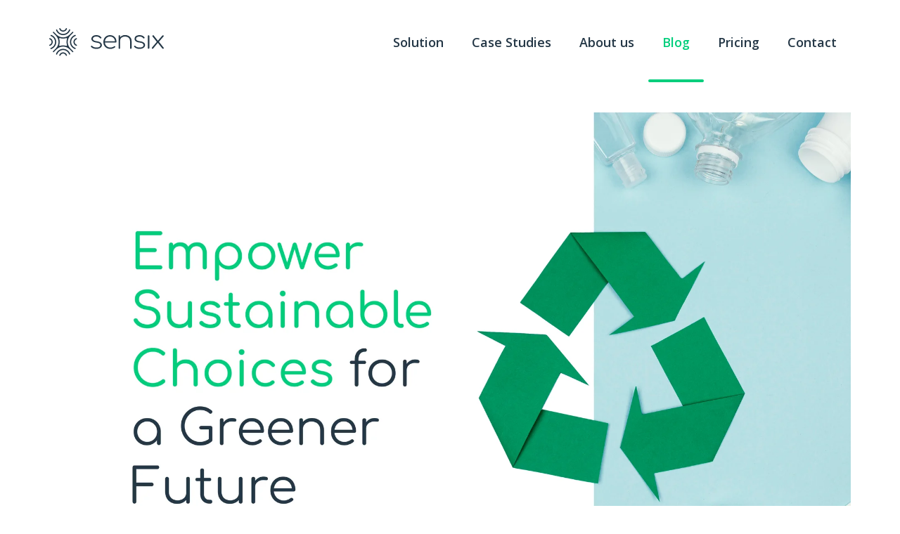

--- FILE ---
content_type: text/html
request_url: https://sensix.io/blog/embracing-plastic-free-july/
body_size: 14688
content:
<!DOCTYPE html><html language="en"><head><meta charSet="utf-8"/><meta http-equiv="x-ua-compatible" content="ie=edge"/><meta name="viewport" content="width=device-width, initial-scale=1, shrink-to-fit=no"/><style data-href="/styles.ed5820523458daefc801.css" id="gatsby-global-css">@import url(https://fonts.googleapis.com/css?family=Comfortaa:400,700&display=swap);@import url(https://fonts.googleapis.com/css?family=Open+Sans:400,400i,600,700&display=swap);[data-simplebar]{position:relative;flex-direction:column;flex-wrap:wrap;justify-content:flex-start;align-content:flex-start;align-items:flex-start}.simplebar-wrapper{overflow:hidden;width:inherit;height:inherit;max-width:inherit;max-height:inherit}.simplebar-mask{direction:inherit;overflow:hidden;width:auto!important;height:auto!important;z-index:0}.simplebar-mask,.simplebar-offset{position:absolute;padding:0;margin:0;left:0;top:0;bottom:0;right:0}.simplebar-offset{direction:inherit!important;box-sizing:inherit!important;resize:none!important;-webkit-overflow-scrolling:touch}.simplebar-content-wrapper{direction:inherit;box-sizing:border-box!important;position:relative;display:block;height:100%;width:auto;visibility:visible;max-width:100%;max-height:100%;scrollbar-width:none}.simplebar-content-wrapper::-webkit-scrollbar,.simplebar-hide-scrollbar::-webkit-scrollbar{display:none}.simplebar-content:after,.simplebar-content:before{content:" ";display:table}.simplebar-placeholder{max-height:100%;max-width:100%;width:100%;pointer-events:none}.simplebar-height-auto-observer-wrapper{box-sizing:inherit!important;height:100%;width:100%;max-width:1px;position:relative;float:left;max-height:1px;overflow:hidden;z-index:-1;padding:0;margin:0;pointer-events:none;flex-grow:inherit;flex-shrink:0;flex-basis:0}.simplebar-height-auto-observer{box-sizing:inherit;display:block;opacity:0;top:0;left:0;height:1000%;width:1000%;min-height:1px;min-width:1px;z-index:-1}.simplebar-height-auto-observer,.simplebar-track{position:absolute;overflow:hidden;pointer-events:none}.simplebar-track{z-index:1;right:0;bottom:0}[data-simplebar].simplebar-dragging .simplebar-content{pointer-events:none;user-select:none;-webkit-user-select:none}[data-simplebar].simplebar-dragging .simplebar-track{pointer-events:all}.simplebar-scrollbar{position:absolute;right:2px;width:7px;min-height:10px}.simplebar-scrollbar:before{position:absolute;content:"";background:#000;border-radius:7px;left:0;right:0;opacity:0;transition:opacity .2s linear}.simplebar-scrollbar.simplebar-visible:before{opacity:.5;transition:opacity 0s linear}.simplebar-track.simplebar-vertical{top:0;width:11px}.simplebar-track.simplebar-vertical .simplebar-scrollbar:before{top:2px;bottom:2px}.simplebar-track.simplebar-horizontal{left:0;height:11px}.simplebar-track.simplebar-horizontal .simplebar-scrollbar:before{height:100%;left:2px;right:2px}.simplebar-track.simplebar-horizontal .simplebar-scrollbar{right:auto;left:0;top:2px;height:7px;min-height:0;min-width:10px;width:auto}[data-simplebar-direction=rtl] .simplebar-track.simplebar-vertical{right:auto;left:0}.hs-dummy-scrollbar-size{direction:rtl;position:fixed;opacity:0;visibility:hidden;height:500px;width:500px;overflow-y:hidden;overflow-x:scroll}.simplebar-hide-scrollbar{position:fixed;left:0;visibility:hidden;overflow-y:scroll;scrollbar-width:none}@font-face{font-family:Comfortaa}@font-face{font-family:Open Sans}*{box-sizing:border-box;margin:0;padding:0}html{font-size:10px}body{margin:0;padding:0}h1{font-size:7.2rem;line-height:8.6rem}h1,h2{font-family:Comfortaa;font-weight:700;color:#243746;white-space:pre-line}h2{font-size:4.8rem;line-height:5.7rem}h3{font-size:3.6rem;font-weight:700;line-height:5rem}h3,h4{font-family:Comfortaa;color:#243746;white-space:pre-line}h4{font-size:2.4rem;line-height:2.9rem}p{color:#243746;white-space:pre-line}a,p{font-family:Open Sans;font-size:1.8rem;line-height:2.7rem}a{font-weight:600;color:inherit;text-decoration:none}label,span{font-size:1.4rem;line-height:2.2rem;color:#7e8d90}label,li,span{font-family:Open Sans}li{font-size:1.8rem;line-height:2.7rem;color:#243746;list-style:none}li:before{position:relative;margin-right:.5rem;content:"\2022"}u{color:#00c37c;text-decoration:none}input:-webkit-autofill,input:-webkit-autofill:active,input:-webkit-autofill:focus,input:-webkit-autofill:hover{-webkit-animation:autofill 0s forwards;animation:autofill 0s forwards}@keyframes autofill{to{background:transparent;color:inherit}}@-webkit-keyframes autofill{to{background:transparent;color:inherit}}code[class*=language-],pre[class*=language-]{color:#000;background:none;text-shadow:0 1px #fff;font-family:Consolas,Monaco,Andale Mono,Ubuntu Mono,monospace;font-size:1em;text-align:left;white-space:pre;word-spacing:normal;word-break:normal;word-wrap:normal;line-height:1.5;-o-tab-size:4;tab-size:4;-webkit-hyphens:none;hyphens:none}code[class*=language-]::selection,code[class*=language-] ::selection,pre[class*=language-]::selection,pre[class*=language-] ::selection{text-shadow:none;background:#b3d4fc}@media print{code[class*=language-],pre[class*=language-]{text-shadow:none}}pre[class*=language-]{padding:1em;margin:.5em 0;overflow:auto}:not(pre)>code[class*=language-],pre[class*=language-]{background:#f5f2f0}:not(pre)>code[class*=language-]{padding:.1em;border-radius:.3em;white-space:normal}.token.cdata,.token.comment,.token.doctype,.token.prolog{color:#708090}.token.punctuation{color:#999}.token.namespace{opacity:.7}.token.boolean,.token.constant,.token.deleted,.token.number,.token.property,.token.symbol,.token.tag{color:#905}.token.attr-name,.token.builtin,.token.char,.token.inserted,.token.selector,.token.string{color:#690}.language-css .token.string,.style .token.string,.token.entity,.token.operator,.token.url{color:#9a6e3a;background:hsla(0,0%,100%,.5)}.token.atrule,.token.attr-value,.token.keyword{color:#07a}.token.class-name,.token.function{color:#dd4a68}.token.important,.token.regex,.token.variable{color:#e90}.token.bold,.token.important{font-weight:700}.token.italic{font-style:italic}.token.entity{cursor:help}.simplebar-scrollbar:before{background-color:#c7c7c7}.simplebar-hover:before{background-color:#727272}.simplebar-vertical{visibility:hidden!important;display:none!important}.simplebar-content-wrapper{cursor:grab;overflow-x:scroll!important;overflow-y:hidden!important}.simplebar-content{width:100%}</style><meta name="generator" content="Gatsby 2.32.13"/><link rel="sitemap" type="application/xml" href="/sitemap.xml"/><style data-styled="" data-styled-version="5.3.5">.dmFyOz{border:0;height:6rem;width:6rem;border-radius:3rem;background-color:#00ce7c;color:#fff;}/*!sc*/
.dmFyOz:disabled{opacity:0.5;}/*!sc*/
.dmFyOz:not(:disabled){cursor:pointer;}/*!sc*/
data-styled.g12[id="IconButtonstyle__Container-sc-qy18p1-0"]{content:"dmFyOz,"}/*!sc*/
.cnBUlz{border-bottom:0.2rem transparent solid;color:#00ce7c;-webkit-transition:border-color 0.2s;transition:border-color 0.2s;}/*!sc*/
.cnBUlz:hover{border-color:#00ce7c;}/*!sc*/
data-styled.g30[id="TextLink__Link-sc-z7hhl-0"]{content:"cnBUlz,"}/*!sc*/
.iuZhfI{display:-webkit-box;display:-webkit-flex;display:-ms-flexbox;display:flex;-webkit-flex-direction:column;-ms-flex-direction:column;flex-direction:column;-webkit-flex:1;-ms-flex:1;flex:1;position:relative;}/*!sc*/
data-styled.g82[id="style__Container-sc-1h57z6e-0"]{content:"iuZhfI,"}/*!sc*/
.jlKkmi{width:100%;height:6rem;font-size:1.8rem;font-family:'Open Sans';padding:0 1.6rem;color:#243746;background-color:transparent;border:none;border-bottom:0.1rem #7e8d90 solid;border-radius:0;outline:none;-webkit-transition:border-color 0.2s;transition:border-color 0.2s;}/*!sc*/
.jlKkmi::-webkit-input-placeholder{color:#cedfd7;}/*!sc*/
.jlKkmi::-moz-placeholder{color:#cedfd7;}/*!sc*/
.jlKkmi:-ms-input-placeholder{color:#cedfd7;}/*!sc*/
.jlKkmi::placeholder{color:#cedfd7;}/*!sc*/
.jlKkmi:focus,.jlKkmi:active{border-color:#00ce7c;}/*!sc*/
.jlKkmi:hover{border-color:#00ce7c;}/*!sc*/
data-styled.g83[id="style__Input-sc-1h57z6e-1"]{content:"jlKkmi,"}/*!sc*/
.gDTGjU{display:-webkit-box;display:-webkit-flex;display:-ms-flexbox;display:flex;-webkit-flex-direction:column;-ms-flex-direction:column;flex-direction:column;-webkit-align-items:center;-webkit-box-align:center;-ms-flex-align:center;align-items:center;width:100%;background-color:#f2f7f5;}/*!sc*/
data-styled.g86[id="Footerstyle__Container-sc-q8r9hw-0"]{content:"gDTGjU,"}/*!sc*/
.hXctpB{display:-webkit-box;display:-webkit-flex;display:-ms-flexbox;display:flex;-webkit-flex-wrap:wrap;-ms-flex-wrap:wrap;flex-wrap:wrap;width:100%;}/*!sc*/
@media (max-width:767px){.hXctpB{padding:0 2rem;margin-bottom:4rem;}}/*!sc*/
@media (min-width:768px) and (max-width:1023px){.hXctpB{-webkit-box-pack:justify;-webkit-justify-content:space-between;-ms-flex-pack:justify;justify-content:space-between;max-width:62rem;margin-top:12rem;margin-bottom:12rem;}}/*!sc*/
@media (min-width:1024px){.hXctpB{-webkit-flex-wrap:nowrap;-ms-flex-wrap:nowrap;flex-wrap:nowrap;max-width:118rem;padding:0 10rem;margin-top:12rem;margin-bottom:12rem;}}/*!sc*/
data-styled.g87[id="Footerstyle__Content-sc-q8r9hw-1"]{content:"hXctpB,"}/*!sc*/
.iiavtd{display:-webkit-box;display:-webkit-flex;display:-ms-flexbox;display:flex;-webkit-flex-direction:column;-ms-flex-direction:column;flex-direction:column;width:100%;}/*!sc*/
@media (max-width:767px){.iiavtd{margin-top:6rem;-webkit-align-items:center;-webkit-box-align:center;-ms-flex-align:center;align-items:center;}}/*!sc*/
@media (min-width:768px) and (max-width:1023px){.iiavtd{width:18rem;}}/*!sc*/
@media (min-width:1024px){.iiavtd{width:18rem;}}/*!sc*/
data-styled.g88[id="Footerstyle__Column-sc-q8r9hw-2"]{content:"iiavtd,"}/*!sc*/
.cCiPZA{display:-webkit-box;display:-webkit-flex;display:-ms-flexbox;display:flex;-webkit-flex-direction:column;-ms-flex-direction:column;flex-direction:column;width:100%;margin-top:8rem;}/*!sc*/
@media (max-width:767px){.cCiPZA{margin-top:6rem;-webkit-align-items:center;-webkit-box-align:center;-ms-flex-align:center;align-items:center;}}/*!sc*/
@media (min-width:1024px){.cCiPZA{width:38rem;margin-top:0;}}/*!sc*/
data-styled.g89[id="Footerstyle__UpdatesColumn-sc-q8r9hw-3"]{content:"cCiPZA,"}/*!sc*/
.bUnakL{display:-webkit-box;display:-webkit-flex;display:-ms-flexbox;display:flex;-webkit-box-pack:justify;-webkit-justify-content:space-between;-ms-flex-pack:justify;justify-content:space-between;-webkit-align-items:center;-webkit-box-align:center;-ms-flex-align:center;align-items:center;width:100%;position:relative;}/*!sc*/
data-styled.g90[id="Footerstyle__Row-sc-q8r9hw-4"]{content:"bUnakL,"}/*!sc*/
.ewvtRF{display:-webkit-box;display:-webkit-flex;display:-ms-flexbox;display:flex;-webkit-flex:1;-ms-flex:1;flex:1;margin-right:2rem;}/*!sc*/
data-styled.g91[id="Footerstyle__TextInput-sc-q8r9hw-5"]{content:"ewvtRF,"}/*!sc*/
.gNcVPu{font-size:2.4rem;line-height:2.9rem;}/*!sc*/
data-styled.g92[id="Footerstyle__Title-sc-q8r9hw-6"]{content:"gNcVPu,"}/*!sc*/
.fudoqd{height:0.1rem;width:8rem;background-color:#ffc629;margin-top:1rem;margin-bottom:4rem;}/*!sc*/
data-styled.g93[id="Footerstyle__Separator-sc-q8r9hw-7"]{content:"fudoqd,"}/*!sc*/
.jNlheI{cursor:default;border-bottom:0.2rem transparent solid;font-weight:normal;margin-bottom:1rem;-webkit-transition:all 0.2s;transition:all 0.2s;width:-webkit-fit-content;width:-moz-fit-content;width:fit-content;}/*!sc*/
.jNlheI.active-link{color:#00ce7c;}/*!sc*/
.jNlheI:not(.active-link){cursor:pointer;}/*!sc*/
.jNlheI:hover{color:#00ce7c;}/*!sc*/
.jNlheI:hover:not(.active-link){border-color:#00ce7c;}/*!sc*/
data-styled.g95[id="Footerstyle__Link-sc-q8r9hw-9"]{content:"jNlheI,"}/*!sc*/
.tyRhv{display:-webkit-box;display:-webkit-flex;display:-ms-flexbox;display:flex;-webkit-align-items:center;-webkit-box-align:center;-ms-flex-align:center;align-items:center;width:100%;margin-top:4rem;}/*!sc*/
@media (max-width:767px){.tyRhv{-webkit-box-pack:center;-webkit-justify-content:center;-ms-flex-pack:center;justify-content:center;}}/*!sc*/
data-styled.g96[id="Footerstyle__Socials-sc-q8r9hw-10"]{content:"tyRhv,"}/*!sc*/
.sUVWU{margin-right:2rem;cursor:pointer;}/*!sc*/
data-styled.g97[id="Footerstyle__SocialIcon-sc-q8r9hw-11"]{content:"sUVWU,"}/*!sc*/
.gFiQJA{color:#243746;padding:2.6rem 0;}/*!sc*/
@media (max-width:767px){.gFiQJA{padding:2.6rem 5.5rem;text-align:center;}}/*!sc*/
data-styled.g98[id="Footerstyle__Copyright-sc-q8r9hw-12"]{content:"gFiQJA,"}/*!sc*/
.bPKIBC{display:-webkit-box;display:-webkit-flex;display:-ms-flexbox;display:flex;-webkit-align-items:center;-webkit-box-align:center;-ms-flex-align:center;align-items:center;}/*!sc*/
data-styled.g101[id="Footerstyle__MailChimpConsent-sc-q8r9hw-15"]{content:"bPKIBC,"}/*!sc*/
.zKlCT{font-size:1.4rem;line-height:2.2rem;font-weight:500;color:#7e8d90;margin-bottom:1rem;border-bottom:0.2rem transparent solid;}/*!sc*/
@media (max-width:767px){.zKlCT{margin-bottom:2rem;text-align:center;}}/*!sc*/
data-styled.g102[id="Footerstyle__MailChimpLabel-sc-q8r9hw-16"]{content:"zKlCT,"}/*!sc*/
.cFKqWO{font-size:1.4rem;line-height:2.2rem;font-weight:500;color:#7e8d90;margin-bottom:1rem;}/*!sc*/
@media (max-width:767px){.cFKqWO{margin-bottom:2rem;text-align:center;}}/*!sc*/
data-styled.g103[id="Footerstyle__MailChimpLink-sc-q8r9hw-17"]{content:"cFKqWO,"}/*!sc*/
.jkdaIQ{position:fixed;display:-webkit-box;display:-webkit-flex;display:-ms-flexbox;display:flex;-webkit-box-pack:center;-webkit-justify-content:center;-ms-flex-pack:center;justify-content:center;width:100%;background-color:#fff;z-index:10;}/*!sc*/
data-styled.g109[id="Headerstyle__Wrapper-sc-qph9pp-0"]{content:"jkdaIQ,"}/*!sc*/
.lbNFxB{display:-webkit-box;display:-webkit-flex;display:-ms-flexbox;display:flex;-webkit-align-items:center;-webkit-box-align:center;-ms-flex-align:center;align-items:center;height:12rem;width:100%;}/*!sc*/
@media (max-width:767px){.lbNFxB{padding:0 2rem;}}/*!sc*/
@media (min-width:768px) and (max-width:1023px){.lbNFxB{max-width:62rem;}}/*!sc*/
@media (min-width:1024px){.lbNFxB{max-width:118rem;}}/*!sc*/
@media (min-width:1024px) and (max-width:1280px){.lbNFxB{padding:0 2rem;}}/*!sc*/
data-styled.g110[id="Headerstyle__Container-sc-qph9pp-1"]{content:"lbNFxB,"}/*!sc*/
.hFEMfs{height:4rem;}/*!sc*/
data-styled.g111[id="Headerstyle__ImageLink-sc-qph9pp-2"]{content:"hFEMfs,"}/*!sc*/
.kSRWZB{height:4rem;}/*!sc*/
data-styled.g112[id="Headerstyle__Image-sc-qph9pp-3"]{content:"kSRWZB,"}/*!sc*/
.dHwPOV{position:relative;display:-webkit-box;display:-webkit-flex;display:-ms-flexbox;display:flex;-webkit-flex-direction:column;-ms-flex-direction:column;flex-direction:column;-webkit-align-items:center;-webkit-box-align:center;-ms-flex-align:center;align-items:center;width:100%;height:100%;top:12rem;min-height:calc(100vh - 12rem);overflow-x:hidden;}/*!sc*/
data-styled.g120[id="Layoutstyle__Container-sc-jc0mnv-0"]{content:"dHwPOV,"}/*!sc*/
.iyfUXL{margin-bottom:4rem;}/*!sc*/
@media (max-width:767px){.iyfUXL{font-family:'Open Sans';font-size:3.6rem;font-weight:600;line-height:5rem;margin-bottom:2rem;}}/*!sc*/
data-styled.g156[id="BlogPostHeaderstyle__Title-sc-zittf2-0"]{content:"iyfUXL,"}/*!sc*/
.ipCspB{display:-webkit-box;display:-webkit-flex;display:-ms-flexbox;display:flex;-webkit-align-items:center;-webkit-box-align:center;-ms-flex-align:center;align-items:center;margin-bottom:4rem;}/*!sc*/
@media (max-width:767px){.ipCspB{margin-bottom:2rem;}}/*!sc*/
data-styled.g157[id="BlogPostHeaderstyle__AuthorContainer-sc-zittf2-1"]{content:"ipCspB,"}/*!sc*/
.iWbEZJ{width:8rem;}/*!sc*/
data-styled.g158[id="BlogPostHeaderstyle__AuthorImage-sc-zittf2-2"]{content:"iWbEZJ,"}/*!sc*/
.iHaGjC{display:-webkit-box;display:-webkit-flex;display:-ms-flexbox;display:flex;-webkit-flex-direction:column;-ms-flex-direction:column;flex-direction:column;margin-left:2rem;}/*!sc*/
data-styled.g160[id="BlogPostHeaderstyle__AuthorInfo-sc-zittf2-4"]{content:"iHaGjC,"}/*!sc*/
.jlkfmu{font-weight:600;}/*!sc*/
data-styled.g161[id="BlogPostHeaderstyle__AuthorName-sc-zittf2-5"]{content:"jlkfmu,"}/*!sc*/
.bmtirG{display:-webkit-box;display:-webkit-flex;display:-ms-flexbox;display:flex;-webkit-flex-direction:column;-ms-flex-direction:column;flex-direction:column;width:100%;margin:4rem 0;}/*!sc*/
@media (max-width:767px){.bmtirG{margin-bottom:2rem;}}/*!sc*/
data-styled.g164[id="BlogPostHerostyle__Container-sc-5zur75-0"]{content:"bmtirG,"}/*!sc*/
.iJNBEp{width:100%;}/*!sc*/
.iJNBEp img{object-fit:cover;}/*!sc*/
data-styled.g165[id="BlogPostHerostyle__Image-sc-5zur75-1"]{content:"iJNBEp,"}/*!sc*/
.bGyoxl{text-align:center;}/*!sc*/
@media (max-width:767px){.bGyoxl{font-size:2.4rem;line-height:2.9rem;}}/*!sc*/
@media (min-width:1024px){.bGyoxl{margin-bottom:8rem;}}/*!sc*/
data-styled.g168[id="BlogPostPreviewListstyle__Title-sc-gqn0ld-0"]{content:"bGyoxl,"}/*!sc*/
.fwdfqK{display:-webkit-box;display:-webkit-flex;display:-ms-flexbox;display:flex;-webkit-flex-direction:column;-ms-flex-direction:column;flex-direction:column;-webkit-align-items:center;-webkit-box-align:center;-ms-flex-align:center;align-items:center;width:100%;}/*!sc*/
@media (min-width:1024px){.fwdfqK{-webkit-flex-direction:row;-ms-flex-direction:row;flex-direction:row;-webkit-box-pack:justify;-webkit-justify-content:space-between;-ms-flex-pack:justify;justify-content:space-between;-webkit-align-items:flex-start;-webkit-box-align:flex-start;-ms-flex-align:flex-start;align-items:flex-start;}}/*!sc*/
data-styled.g169[id="BlogPostPreviewListstyle__List-sc-gqn0ld-1"]{content:"fwdfqK,"}/*!sc*/
.bYvvzJ{display:-webkit-box;display:-webkit-flex;display:-ms-flexbox;display:flex;-webkit-flex-direction:column;-ms-flex-direction:column;flex-direction:column;width:100%;}/*!sc*/
@media (max-width:767px){.bYvvzJ{margin-top:4rem;}}/*!sc*/
@media (min-width:768px) and (max-width:1023px){.bYvvzJ{margin-top:8rem;}}/*!sc*/
@media (min-width:1024px){.bYvvzJ{margin:0 1rem;}.bYvvzJ:first-child{margin-left:0;}.bYvvzJ:last-child{margin-right:0;}}/*!sc*/
data-styled.g170[id="BlogPostPreviewstyle__Container-sc-j00nsx-0"]{content:"bYvvzJ,"}/*!sc*/
.lkVmkL{cursor:pointer;margin-bottom:3rem;}/*!sc*/
@media (max-width:767px){.lkVmkL{height:21.2rem;margin-bottom:2rem;}}/*!sc*/
@media (min-width:768px) and (max-width:1023px){.lkVmkL{height:39.2rem;margin-bottom:4rem;}}/*!sc*/
@media (min-width:1024px){.lkVmkL{height:24rem;margin-bottom:3rem;}}/*!sc*/
data-styled.g171[id="BlogPostPreviewstyle__Image-sc-j00nsx-1"]{content:"lkVmkL,"}/*!sc*/
.kZyNyS{cursor:pointer;margin-bottom:1rem;}/*!sc*/
.kZyNyS:hover{-webkit-text-decoration:underline;text-decoration:underline;}/*!sc*/
data-styled.g172[id="BlogPostPreviewstyle__Title-sc-j00nsx-2"]{content:"kZyNyS,"}/*!sc*/
.myBiT{margin-bottom:2rem;}/*!sc*/
@media (min-width:1024px){.myBiT{margin-bottom:1rem;}}/*!sc*/
data-styled.g173[id="BlogPostPreviewstyle__ReleaseDate-sc-j00nsx-3"]{content:"myBiT,"}/*!sc*/
.hXipIY{margin-bottom:2rem;}/*!sc*/
@media (min-width:1024px){.hXipIY{margin-bottom:1rem;}}/*!sc*/
data-styled.g174[id="BlogPostPreviewstyle__Excerpt-sc-j00nsx-4"]{content:"hXipIY,"}/*!sc*/
.gVMaFv{margin-bottom:1rem;width:-webkit-fit-content;width:-moz-fit-content;width:fit-content;}/*!sc*/
data-styled.g175[id="BlogPostPreviewstyle__TextLink-sc-j00nsx-5"]{content:"gVMaFv,"}/*!sc*/
.dDPwEg{display:-webkit-box;display:-webkit-flex;display:-ms-flexbox;display:flex;-webkit-flex-direction:column;-ms-flex-direction:column;flex-direction:column;-webkit-align-items:center;-webkit-box-align:center;-ms-flex-align:center;align-items:center;width:100%;margin:0;padding:0;}/*!sc*/
@media (max-width:767px){.dDPwEg{padding:0 2rem;}}/*!sc*/
@media (min-width:768px) and (max-width:1023px){.dDPwEg{max-width:62rem;}}/*!sc*/
@media (min-width:1024px){.dDPwEg{max-width:118rem;}}/*!sc*/
@media (min-width:1024px) and (max-width:1280px){.dDPwEg{padding:0 2rem;}}/*!sc*/
data-styled.g357[id="PostTemplatestyle__Container-sc-pmt6fv-0"]{content:"dDPwEg,"}/*!sc*/
.kwfjYu{display:-webkit-box;display:-webkit-flex;display:-ms-flexbox;display:flex;width:100%;-webkit-box-pack:justify;-webkit-justify-content:space-between;-ms-flex-pack:justify;justify-content:space-between;}/*!sc*/
data-styled.g358[id="PostTemplatestyle__PostContent-sc-pmt6fv-1"]{content:"kwfjYu,"}/*!sc*/
.bxAnjj{display:-webkit-box;display:-webkit-flex;display:-ms-flexbox;display:flex;-webkit-flex-direction:column;-ms-flex-direction:column;flex-direction:column;-webkit-align-items:center;-webkit-box-align:center;-ms-flex-align:center;align-items:center;-webkit-box-pack:center;-webkit-justify-content:center;-ms-flex-pack:center;justify-content:center;width:100%;margin:12rem 0;}/*!sc*/
@media (max-width:767px){.bxAnjj{margin:6rem 0;}}/*!sc*/
@media (min-width:1024px){.bxAnjj h2{margin-bottom:8rem;}}/*!sc*/
data-styled.g359[id="PostTemplatestyle__PreviousArticles-sc-pmt6fv-2"]{content:"bxAnjj,"}/*!sc*/
.iFavJR{overflow:auto;}/*!sc*/
data-styled.g360[id="PostTemplatestyle__LeftColumn-sc-pmt6fv-3"]{content:"iFavJR,"}/*!sc*/
.hHAoDe{font-family:'Open Sans';font-size:1.8rem;line-height:2.7rem;white-space:pre-line;}/*!sc*/
.hHAoDe h1,.hHAoDe h2,.hHAoDe h3{font-size:3.6rem;line-height:5rem;margin-top:2rem;}/*!sc*/
.hHAoDe h1:first-child,.hHAoDe h2:first-child,.hHAoDe h3:first-child{margin-top:0;}/*!sc*/
.hHAoDe a{border-bottom:0.2rem transparent solid;-webkit-transition:border-color 0.2s;transition:border-color 0.2s;}/*!sc*/
.hHAoDe a:hover{border-color:#00ce7c;}/*!sc*/
.hHAoDe img{max-width:100%;max-height:100%;}/*!sc*/
.hHAoDe ol,.hHAoDe ul{display:-webkit-box;display:-webkit-flex;display:-ms-flexbox;display:flex;-webkit-flex-direction:column;-ms-flex-direction:column;flex-direction:column;}/*!sc*/
.hHAoDe ol > li:not(:last-child),.hHAoDe ul > li:not(:last-child){margin-bottom:1rem;}/*!sc*/
.hHAoDe table{width:100%;}/*!sc*/
.hHAoDe table > tbody{text-align:center;}/*!sc*/
data-styled.g362[id="PostTemplatestyle__MarkdownContent-sc-pmt6fv-5"]{content:"hHAoDe,"}/*!sc*/
</style><title data-react-helmet="true">Embracing Plastic Free July</title><meta data-react-helmet="true" name="author" content="Sensix"/><meta data-react-helmet="true" name="description" content="Plastic Free July is a global initiative aims to gather as many people as possible to be part of the solution to plastic pollution. Everything so we can have cleaner air, water, forests, etc."/><meta data-react-helmet="true" property="og:title" content="Embracing Plastic Free July"/><meta data-react-helmet="true" property="og:description" content="Plastic Free July is a global initiative aims to gather as many people as possible to be part of the solution to plastic pollution. Everything so we can have cleaner air, water, forests, etc."/><meta data-react-helmet="true" property="og:image" content="https://dev.sensix.io/static/34a2e8a0d617c81b3e49e8a1930f81bd/fcff1/2023-07-embracing-plastic-free-july-_2.jpg"/><meta data-react-helmet="true" property="og:type" content="website"/><meta data-react-helmet="true" name="twitter:card" content="summary"/><meta data-react-helmet="true" name="twitter:creator" content="Sensix"/><meta data-react-helmet="true" name="twitter:title" content="Embracing Plastic Free July"/><meta data-react-helmet="true" name="twitter:description" content="Plastic Free July is a global initiative aims to gather as many people as possible to be part of the solution to plastic pollution. Everything so we can have cleaner air, water, forests, etc."/><meta data-react-helmet="true" name="magicNumber" content="t1xW+mACvxDjqwOxPG7MpuU90Y2pFhMv8Ook9e7HU3w"/><link rel="preconnect" href="https://www.google-analytics.com"/><link rel="dns-prefetch" href="https://www.google-analytics.com"/><script>
  
  function gaOptout(){document.cookie=disableStr+'=true; expires=Thu, 31 Dec 2099 23:59:59 UTC;path=/',window[disableStr]=!0}var gaProperty='UA-129356586-1',disableStr='ga-disable-'+gaProperty;document.cookie.indexOf(disableStr+'=true')>-1&&(window[disableStr]=!0);
  if(!(parseInt(navigator.doNotTrack) === 1 || parseInt(window.doNotTrack) === 1 || parseInt(navigator.msDoNotTrack) === 1 || navigator.doNotTrack === "yes")) {
    (function(i,s,o,g,r,a,m){i['GoogleAnalyticsObject']=r;i[r]=i[r]||function(){
    (i[r].q=i[r].q||[]).push(arguments)},i[r].l=1*new Date();a=s.createElement(o),
    m=s.getElementsByTagName(o)[0];a.async=1;a.src=g;m.parentNode.insertBefore(a,m)
    })(window,document,'script','https://www.google-analytics.com/analytics.js','ga');
  }
  if (typeof ga === "function") {
    ga('create', 'UA-129356586-1', 'auto', {"sampleRate":5,"siteSpeedSampleRate":10});
      ga('set', 'anonymizeIp', true);
      
      
      
      
      }</script><script>window.dataLayer = window.dataLayer || [];window.dataLayer.push({"platform":"gatsby"}); (function(w,d,s,l,i){w[l]=w[l]||[];w[l].push({'gtm.start': new Date().getTime(),event:'gtm.js'});var f=d.getElementsByTagName(s)[0], j=d.createElement(s),dl=l!='dataLayer'?'&l='+l:'';j.async=true;j.src= 'https://www.googletagmanager.com/gtm.js?id='+i+dl+'';f.parentNode.insertBefore(j,f); })(window,document,'script','dataLayer', 'GTM-NCXRPVK');</script><link rel="shortcut icon" href="/icons-901efa7ecb17dc127930891174b1c9c2/favicon.ico"/><link rel="icon" type="image/png" sizes="16x16" href="/icons-901efa7ecb17dc127930891174b1c9c2/favicon-16x16.png"/><link rel="icon" type="image/png" sizes="32x32" href="/icons-901efa7ecb17dc127930891174b1c9c2/favicon-32x32.png"/><link rel="icon" type="image/png" sizes="48x48" href="/icons-901efa7ecb17dc127930891174b1c9c2/favicon-48x48.png"/><link rel="manifest" href="/icons-901efa7ecb17dc127930891174b1c9c2/manifest.json"/><meta name="mobile-web-app-capable" content="yes"/><meta name="theme-color" content="#fff"/><meta name="application-name" content="Sensix"/><link rel="apple-touch-icon" sizes="57x57" href="/icons-901efa7ecb17dc127930891174b1c9c2/apple-touch-icon-57x57.png"/><link rel="apple-touch-icon" sizes="60x60" href="/icons-901efa7ecb17dc127930891174b1c9c2/apple-touch-icon-60x60.png"/><link rel="apple-touch-icon" sizes="72x72" href="/icons-901efa7ecb17dc127930891174b1c9c2/apple-touch-icon-72x72.png"/><link rel="apple-touch-icon" sizes="76x76" href="/icons-901efa7ecb17dc127930891174b1c9c2/apple-touch-icon-76x76.png"/><link rel="apple-touch-icon" sizes="114x114" href="/icons-901efa7ecb17dc127930891174b1c9c2/apple-touch-icon-114x114.png"/><link rel="apple-touch-icon" sizes="120x120" href="/icons-901efa7ecb17dc127930891174b1c9c2/apple-touch-icon-120x120.png"/><link rel="apple-touch-icon" sizes="144x144" href="/icons-901efa7ecb17dc127930891174b1c9c2/apple-touch-icon-144x144.png"/><link rel="apple-touch-icon" sizes="152x152" href="/icons-901efa7ecb17dc127930891174b1c9c2/apple-touch-icon-152x152.png"/><link rel="apple-touch-icon" sizes="167x167" href="/icons-901efa7ecb17dc127930891174b1c9c2/apple-touch-icon-167x167.png"/><link rel="apple-touch-icon" sizes="180x180" href="/icons-901efa7ecb17dc127930891174b1c9c2/apple-touch-icon-180x180.png"/><link rel="apple-touch-icon" sizes="1024x1024" href="/icons-901efa7ecb17dc127930891174b1c9c2/apple-touch-icon-1024x1024.png"/><meta name="apple-mobile-web-app-capable" content="yes"/><meta name="apple-mobile-web-app-status-bar-style" content="black-translucent"/><meta name="apple-mobile-web-app-title" content="Sensix"/><link rel="apple-touch-startup-image" media="(device-width: 320px) and (device-height: 568px) and (-webkit-device-pixel-ratio: 2) and (orientation: portrait)" href="/icons-901efa7ecb17dc127930891174b1c9c2/apple-touch-startup-image-640x1136.png"/><link rel="apple-touch-startup-image" media="(device-width: 375px) and (device-height: 667px) and (-webkit-device-pixel-ratio: 2) and (orientation: portrait)" href="/icons-901efa7ecb17dc127930891174b1c9c2/apple-touch-startup-image-750x1334.png"/><link rel="apple-touch-startup-image" media="(device-width: 414px) and (device-height: 896px) and (-webkit-device-pixel-ratio: 2) and (orientation: portrait)" href="/icons-901efa7ecb17dc127930891174b1c9c2/apple-touch-startup-image-828x1792.png"/><link rel="apple-touch-startup-image" media="(device-width: 375px) and (device-height: 812px) and (-webkit-device-pixel-ratio: 3) and (orientation: portrait)" href="/icons-901efa7ecb17dc127930891174b1c9c2/apple-touch-startup-image-1125x2436.png"/><link rel="apple-touch-startup-image" media="(device-width: 414px) and (device-height: 736px) and (-webkit-device-pixel-ratio: 3) and (orientation: portrait)" href="/icons-901efa7ecb17dc127930891174b1c9c2/apple-touch-startup-image-1242x2208.png"/><link rel="apple-touch-startup-image" media="(device-width: 414px) and (device-height: 896px) and (-webkit-device-pixel-ratio: 3) and (orientation: portrait)" href="/icons-901efa7ecb17dc127930891174b1c9c2/apple-touch-startup-image-1242x2688.png"/><link rel="apple-touch-startup-image" media="(device-width: 768px) and (device-height: 1024px) and (-webkit-device-pixel-ratio: 2) and (orientation: portrait)" href="/icons-901efa7ecb17dc127930891174b1c9c2/apple-touch-startup-image-1536x2048.png"/><link rel="apple-touch-startup-image" media="(device-width: 834px) and (device-height: 1112px) and (-webkit-device-pixel-ratio: 2) and (orientation: portrait)" href="/icons-901efa7ecb17dc127930891174b1c9c2/apple-touch-startup-image-1668x2224.png"/><link rel="apple-touch-startup-image" media="(device-width: 834px) and (device-height: 1194px) and (-webkit-device-pixel-ratio: 2) and (orientation: portrait)" href="/icons-901efa7ecb17dc127930891174b1c9c2/apple-touch-startup-image-1668x2388.png"/><link rel="apple-touch-startup-image" media="(device-width: 1024px) and (device-height: 1366px) and (-webkit-device-pixel-ratio: 2) and (orientation: portrait)" href="/icons-901efa7ecb17dc127930891174b1c9c2/apple-touch-startup-image-2048x2732.png"/><link rel="apple-touch-startup-image" media="(device-width: 810px) and (device-height: 1080px) and (-webkit-device-pixel-ratio: 2) and (orientation: portrait)" href="/icons-901efa7ecb17dc127930891174b1c9c2/apple-touch-startup-image-1620x2160.png"/><link rel="apple-touch-startup-image" media="(device-width: 320px) and (device-height: 568px) and (-webkit-device-pixel-ratio: 2) and (orientation: landscape)" href="/icons-901efa7ecb17dc127930891174b1c9c2/apple-touch-startup-image-1136x640.png"/><link rel="apple-touch-startup-image" media="(device-width: 375px) and (device-height: 667px) and (-webkit-device-pixel-ratio: 2) and (orientation: landscape)" href="/icons-901efa7ecb17dc127930891174b1c9c2/apple-touch-startup-image-1334x750.png"/><link rel="apple-touch-startup-image" media="(device-width: 414px) and (device-height: 896px) and (-webkit-device-pixel-ratio: 2) and (orientation: landscape)" href="/icons-901efa7ecb17dc127930891174b1c9c2/apple-touch-startup-image-1792x828.png"/><link rel="apple-touch-startup-image" media="(device-width: 375px) and (device-height: 812px) and (-webkit-device-pixel-ratio: 3) and (orientation: landscape)" href="/icons-901efa7ecb17dc127930891174b1c9c2/apple-touch-startup-image-2436x1125.png"/><link rel="apple-touch-startup-image" media="(device-width: 414px) and (device-height: 736px) and (-webkit-device-pixel-ratio: 3) and (orientation: landscape)" href="/icons-901efa7ecb17dc127930891174b1c9c2/apple-touch-startup-image-2208x1242.png"/><link rel="apple-touch-startup-image" media="(device-width: 414px) and (device-height: 896px) and (-webkit-device-pixel-ratio: 3) and (orientation: landscape)" href="/icons-901efa7ecb17dc127930891174b1c9c2/apple-touch-startup-image-2688x1242.png"/><link rel="apple-touch-startup-image" media="(device-width: 768px) and (device-height: 1024px) and (-webkit-device-pixel-ratio: 2) and (orientation: landscape)" href="/icons-901efa7ecb17dc127930891174b1c9c2/apple-touch-startup-image-2048x1536.png"/><link rel="apple-touch-startup-image" media="(device-width: 834px) and (device-height: 1112px) and (-webkit-device-pixel-ratio: 2) and (orientation: landscape)" href="/icons-901efa7ecb17dc127930891174b1c9c2/apple-touch-startup-image-2224x1668.png"/><link rel="apple-touch-startup-image" media="(device-width: 834px) and (device-height: 1194px) and (-webkit-device-pixel-ratio: 2) and (orientation: landscape)" href="/icons-901efa7ecb17dc127930891174b1c9c2/apple-touch-startup-image-2388x1668.png"/><link rel="apple-touch-startup-image" media="(device-width: 1024px) and (device-height: 1366px) and (-webkit-device-pixel-ratio: 2) and (orientation: landscape)" href="/icons-901efa7ecb17dc127930891174b1c9c2/apple-touch-startup-image-2732x2048.png"/><link rel="apple-touch-startup-image" media="(device-width: 810px) and (device-height: 1080px) and (-webkit-device-pixel-ratio: 2) and (orientation: landscape)" href="/icons-901efa7ecb17dc127930891174b1c9c2/apple-touch-startup-image-2160x1620.png"/><link rel="alternate" type="application/rss+xml" title="Sensix | RSS Feed" href="https://dev.sensix.io/blog"/><link rel="icon" href="/favicon-32x32.png?v=901efa7ecb17dc127930891174b1c9c2" type="image/png"/><link rel="manifest" href="/manifest.webmanifest" crossorigin="anonymous"/><link rel="apple-touch-icon" sizes="48x48" href="/icons/icon-48x48.png?v=901efa7ecb17dc127930891174b1c9c2"/><link rel="apple-touch-icon" sizes="72x72" href="/icons/icon-72x72.png?v=901efa7ecb17dc127930891174b1c9c2"/><link rel="apple-touch-icon" sizes="96x96" href="/icons/icon-96x96.png?v=901efa7ecb17dc127930891174b1c9c2"/><link rel="apple-touch-icon" sizes="144x144" href="/icons/icon-144x144.png?v=901efa7ecb17dc127930891174b1c9c2"/><link rel="apple-touch-icon" sizes="192x192" href="/icons/icon-192x192.png?v=901efa7ecb17dc127930891174b1c9c2"/><link rel="apple-touch-icon" sizes="256x256" href="/icons/icon-256x256.png?v=901efa7ecb17dc127930891174b1c9c2"/><link rel="apple-touch-icon" sizes="384x384" href="/icons/icon-384x384.png?v=901efa7ecb17dc127930891174b1c9c2"/><link rel="apple-touch-icon" sizes="512x512" href="/icons/icon-512x512.png?v=901efa7ecb17dc127930891174b1c9c2"/><style data-styled="" data-styled-version="5.3.5"></style><link as="script" rel="preload" href="/webpack-runtime-475d915a9e2c8153b322.js"/><link as="script" rel="preload" href="/styles-f3e9059f8c2a75df70f2.js"/><link as="script" rel="preload" href="/framework-e5e95b94de229fe789b2.js"/><link as="script" rel="preload" href="/532a2f07-d8ea3ae992beb568f4f2.js"/><link as="script" rel="preload" href="/app-cf91ba8425a748fbf66d.js"/><link as="script" rel="preload" href="/bf16d6e6aa85555832eaad549a8a65f108865b71-b4aac274518291e2113d.js"/><link as="script" rel="preload" href="/component---src-templates-post-post-tsx-64b24f5e818b7fb1597f.js"/><link as="fetch" rel="preload" href="/page-data/blog/embracing-plastic-free-july/page-data.json" crossorigin="anonymous"/><link as="fetch" rel="preload" href="/page-data/sq/d/1682193407.json" crossorigin="anonymous"/><link as="fetch" rel="preload" href="/page-data/sq/d/1682193407.json" crossorigin="anonymous"/><link as="fetch" rel="preload" href="/page-data/sq/d/413182055.json" crossorigin="anonymous"/><link as="fetch" rel="preload" href="/page-data/sq/d/413182055.json" crossorigin="anonymous"/><link as="fetch" rel="preload" href="/page-data/sq/d/4265691026.json" crossorigin="anonymous"/><link as="fetch" rel="preload" href="/page-data/sq/d/882493043.json" crossorigin="anonymous"/><link as="fetch" rel="preload" href="/page-data/sq/d/882493043.json" crossorigin="anonymous"/><link as="fetch" rel="preload" href="/page-data/app-data.json" crossorigin="anonymous"/></head><body><noscript><iframe src="https://www.googletagmanager.com/ns.html?id=GTM-NCXRPVK" height="0" width="0" style="display: none; visibility: hidden" aria-hidden="true"></iframe></noscript><div id="___gatsby"><div style="outline:none" tabindex="-1" id="gatsby-focus-wrapper"><div class="Layoutstyle__Container-sc-jc0mnv-0 dHwPOV"><header style="top:0" class="Headerstyle__Wrapper-sc-qph9pp-0 jkdaIQ"><div class="Headerstyle__Container-sc-qph9pp-1 lbNFxB"><a class="Headerstyle__ImageLink-sc-qph9pp-2 hFEMfs" href="/"><img src="/images/logo.svg" alt="Sensix logo" class="Headerstyle__Image-sc-qph9pp-3 kSRWZB"/></a></div></header><div class="PostTemplatestyle__Container-sc-pmt6fv-0 dDPwEg"><div class="BlogPostHerostyle__Container-sc-5zur75-0 bmtirG"><div class="BlogPostHerostyle__Image-sc-5zur75-1 iJNBEp gatsby-image-wrapper" style="position:relative;overflow:hidden"><div aria-hidden="true" style="width:100%;padding-bottom:63.125%"></div><img aria-hidden="true" src="[data-uri]" alt="" style="position:absolute;top:0;left:0;width:100%;height:100%;object-fit:cover;object-position:center;opacity:1;transition-delay:500ms"/><noscript><picture><source type='image/webp' srcset="/static/34a2e8a0d617c81b3e49e8a1930f81bd/5899f/2023-07-embracing-plastic-free-july-_2.webp 960w,
/static/34a2e8a0d617c81b3e49e8a1930f81bd/8f7a6/2023-07-embracing-plastic-free-july-_2.webp 1920w,
/static/34a2e8a0d617c81b3e49e8a1930f81bd/76048/2023-07-embracing-plastic-free-july-_2.webp 3120w" sizes="(max-width: 3120px) 100vw, 3120px" /><source srcset="/static/34a2e8a0d617c81b3e49e8a1930f81bd/36308/2023-07-embracing-plastic-free-july-_2.jpg 960w,
/static/34a2e8a0d617c81b3e49e8a1930f81bd/caea4/2023-07-embracing-plastic-free-july-_2.jpg 1920w,
/static/34a2e8a0d617c81b3e49e8a1930f81bd/fcff1/2023-07-embracing-plastic-free-july-_2.jpg 3120w" sizes="(max-width: 3120px) 100vw, 3120px" /><img loading="lazy" sizes="(max-width: 3120px) 100vw, 3120px" srcset="/static/34a2e8a0d617c81b3e49e8a1930f81bd/36308/2023-07-embracing-plastic-free-july-_2.jpg 960w,
/static/34a2e8a0d617c81b3e49e8a1930f81bd/caea4/2023-07-embracing-plastic-free-july-_2.jpg 1920w,
/static/34a2e8a0d617c81b3e49e8a1930f81bd/fcff1/2023-07-embracing-plastic-free-july-_2.jpg 3120w" src="/static/34a2e8a0d617c81b3e49e8a1930f81bd/fcff1/2023-07-embracing-plastic-free-july-_2.jpg" alt="" style="position:absolute;top:0;left:0;opacity:1;width:100%;height:100%;object-fit:cover;object-position:center"/></picture></noscript></div></div><div class="PostTemplatestyle__PostContent-sc-pmt6fv-1 kwfjYu"><div class="PostTemplatestyle__LeftColumn-sc-pmt6fv-3 iFavJR"><div><h2 class="BlogPostHeaderstyle__Title-sc-zittf2-0 iyfUXL">Embracing Plastic Free July</h2><div class="BlogPostHeaderstyle__AuthorContainer-sc-zittf2-1 ipCspB"><div class="BlogPostHeaderstyle__AuthorImage-sc-zittf2-2 iWbEZJ gatsby-image-wrapper" style="position:relative;overflow:hidden"><div aria-hidden="true" style="width:100%;padding-bottom:100%"></div><img aria-hidden="true" src="[data-uri]" alt="" style="position:absolute;top:0;left:0;width:100%;height:100%;object-fit:cover;object-position:center;opacity:1;transition-delay:500ms"/><noscript><picture><source type='image/webp' srcset="/static/57ca89848ee8b25d60abf84d55c3dc5f/3f6ab/106673044_1143561882685763_113135089530325576_n.webp 50w,
/static/57ca89848ee8b25d60abf84d55c3dc5f/88007/106673044_1143561882685763_113135089530325576_n.webp 100w,
/static/57ca89848ee8b25d60abf84d55c3dc5f/b6d72/106673044_1143561882685763_113135089530325576_n.webp 200w,
/static/57ca89848ee8b25d60abf84d55c3dc5f/6730f/106673044_1143561882685763_113135089530325576_n.webp 300w,
/static/57ca89848ee8b25d60abf84d55c3dc5f/d6fa9/106673044_1143561882685763_113135089530325576_n.webp 400w,
/static/57ca89848ee8b25d60abf84d55c3dc5f/1ede8/106673044_1143561882685763_113135089530325576_n.webp 680w" sizes="(max-width: 200px) 100vw, 200px" /><source srcset="/static/57ca89848ee8b25d60abf84d55c3dc5f/fa26a/106673044_1143561882685763_113135089530325576_n.png 50w,
/static/57ca89848ee8b25d60abf84d55c3dc5f/a9f20/106673044_1143561882685763_113135089530325576_n.png 100w,
/static/57ca89848ee8b25d60abf84d55c3dc5f/5f3d3/106673044_1143561882685763_113135089530325576_n.png 200w,
/static/57ca89848ee8b25d60abf84d55c3dc5f/ff4cb/106673044_1143561882685763_113135089530325576_n.png 300w,
/static/57ca89848ee8b25d60abf84d55c3dc5f/807e6/106673044_1143561882685763_113135089530325576_n.png 400w,
/static/57ca89848ee8b25d60abf84d55c3dc5f/6d9e2/106673044_1143561882685763_113135089530325576_n.png 680w" sizes="(max-width: 200px) 100vw, 200px" /><img loading="lazy" sizes="(max-width: 200px) 100vw, 200px" srcset="/static/57ca89848ee8b25d60abf84d55c3dc5f/fa26a/106673044_1143561882685763_113135089530325576_n.png 50w,
/static/57ca89848ee8b25d60abf84d55c3dc5f/a9f20/106673044_1143561882685763_113135089530325576_n.png 100w,
/static/57ca89848ee8b25d60abf84d55c3dc5f/5f3d3/106673044_1143561882685763_113135089530325576_n.png 200w,
/static/57ca89848ee8b25d60abf84d55c3dc5f/ff4cb/106673044_1143561882685763_113135089530325576_n.png 300w,
/static/57ca89848ee8b25d60abf84d55c3dc5f/807e6/106673044_1143561882685763_113135089530325576_n.png 400w,
/static/57ca89848ee8b25d60abf84d55c3dc5f/6d9e2/106673044_1143561882685763_113135089530325576_n.png 680w" src="/static/57ca89848ee8b25d60abf84d55c3dc5f/5f3d3/106673044_1143561882685763_113135089530325576_n.png" alt="" style="position:absolute;top:0;left:0;opacity:1;width:100%;height:100%;object-fit:cover;object-position:center"/></picture></noscript></div><div class="BlogPostHeaderstyle__AuthorInfo-sc-zittf2-4 iHaGjC"><p class="BlogPostHeaderstyle__AuthorName-sc-zittf2-5 jlkfmu">by <!-- -->Sensix Team</p><span class="BlogPostHeaderstyle__PostDate-sc-zittf2-6 dmGSIy">2 months ago</span></div></div></div><div class="PostTemplatestyle__MarkdownContent-sc-pmt6fv-5 hHAoDe"><p>In an era when plastic pollution has reached alarming levels, Plastic Free July serves as a beacon of hope and collective action. This global movement encourages individuals and communities to take a stand against plastic waste. Let’s explore together the origins of Plastic Free July, delve into practical ways to reduce plastic consumption, and highlight the link between plastic reduction and energy efficiency.</p>
<h3>How it all started</h3>
<p>Plastic Free July was created in 2011 by <strong>Rebecca Prince-Ruiz</strong>, an environmental activist from Western Australia. With the goal of raising awareness about the impact of plastic pollution and promoting sustainable choices, the initiative quickly gained traction worldwide. Today, millions of people from over 170 countries participate in this annual challenge, striving to make a positive difference by reducing their plastic footprint.</p>
<h3>How To Reduce Plastic Consumption</h3>
<p><strong>Embrace Reusables</strong>: Swap single-use plastic items for reusable alternatives: stainless steel water bottles, sturdy cloth bags, and reusable coffee cups. By incorporating these simple changes into our daily lives, we can significantly reduce our reliance on disposable plastic items.</p>
<p><strong>Say No to Plastic Straws and Cutlery</strong>: Plastic straws and cutlery contribute to the bulk of plastic waste. Choose to refuse them whenever possible or opt for sustainable alternatives like metal or bamboo straws and biodegradable cutlery.</p>
<p><strong>Rethink Food Storage</strong>: Ditch plastic wrap and single-use food containers. Instead, use glass jars, beeswax wraps, or silicone storage bags to keep food fresh. Not only will this cut down on plastic waste, but it will also help preserve the integrity of your food.</p>
<p><strong>Shop Mindfully</strong>: Prioritize products with minimal packaging and choose loose produce instead of pre-packaged options. Consider purchasing from bulk bins and refill stations to minimize packaging waste.</p>
<p><strong>Eco-Friendly Personal Care</strong>: Seek out plastic-free alternatives for personal care items such as toothbrushes, shampoo bars, and menstrual products. These eco-friendly options often come in compostable or recyclable packaging, minimizing the environmental impact.</p>
<h3>Energy Efficiency and Plastic Reduction</h3>
<p>Reducing plastic waste goes hand in hand with promoting energy efficiency, creating a positive ripple effect for the planet. The manufacturing process of plastic products consumes vast amounts of energy and contributes to greenhouse gas emissions. By reducing plastic consumption, we can curb the demand for new plastic production, consequently reducing the associated energy requirements.</p>
<p>Also, plastic waste requires extensive energy for proper disposal, including sorting, recycling, and, unfortunately, incineration. By minimizing plastic usage, we can alleviate the burden on waste management systems, freeing up resources and reducing energy consumption. While recycling is a crucial component of sustainable waste management, it also demands substantial energy inputs. By opting for reusable alternatives and reducing plastic waste generation, we can lower the strain on recycling infrastructure and reduce energy consumption.</p>
<p>A concerted effort to reduce plastic waste can foster a broader awareness of environmental issues. This awareness, in turn, can inspire individuals and communities to support renewable energy sources, accelerating the transition to a sustainable energy future.</p>
<p>Plastic Free July is a powerful reminder that our individual choices can collectively shape a sustainable future. By embracing the principles of this movement and adopting simple habits to reduce plastic consumption, we can significantly mitigate plastic pollution’s adverse effects on the environment. Moreover, the interconnection between plastic reduction and energy efficiency emphasizes the importance of holistic solutions to environmental challenges.</p>
<p>The link between plastic reduction and energy efficiency shows that we need to take a more comprehensive approach to sustainability. Sure, Plastic Free July is a great initiative that has helped to raise awareness of the problem of plastic pollution. However, it’s only part of the solution. The real challenge lies in the afterlife of plastic, not its production or usage. The production of plastic is relatively sustainable and easy to achieve. The usage of plastic is also straightforward, as long as we are careful to dispose of it properly. The real problem is that we are not recycling enough plastic. There are a number of reasons why. Of course, one reason is that some plastic manufacturers don’t make their products easy to recycle. They may add other materials or colors that make the recycling process difficult or impossible. We also need to consider the environmental impacts of alternative materials. Some alternative materials may have a higher environmental impact than plastic, so it’s important to choose wisely. Finally, we also need to do a better job of educating people about the importance of recycling. Many of us are simply unaware of the fact that plastic can be recycled, or do not know how to recycle it properly.</p>
<p>The key is to have a balance between sustainability and practicality. We need to find ways to use plastic responsibly and harness energy efficiently. By working together, we can create a greener and more resilient future for our planet.</p></div></div></div><div class="PostTemplatestyle__PreviousArticles-sc-pmt6fv-2 bxAnjj"><h2 class="BlogPostPreviewListstyle__Title-sc-gqn0ld-0 bGyoxl">Previous articles</h2><div style="flex-wrap:unset" class="BlogPostPreviewListstyle__List-sc-gqn0ld-1 fwdfqK"><div class="BlogPostPreviewstyle__Container-sc-j00nsx-0 bYvvzJ"><a href="/blog/ai-powered-energy-efficiency-in-smart-buildings/"><div class="BlogPostPreviewstyle__Image-sc-j00nsx-1 lkVmkL gatsby-image-wrapper" style="position:relative;overflow:hidden"><div aria-hidden="true" style="width:100%;padding-bottom:63.125%"></div><img aria-hidden="true" src="[data-uri]" alt="AI-Powered Energy Efficiency in Smart Buildings" style="position:absolute;top:0;left:0;width:100%;height:100%;object-fit:cover;object-position:center;opacity:1;transition-delay:500ms"/><noscript><picture><source type='image/webp' srcset="/static/f0589b68bb4efa41f6d561b8066d56d7/5899f/2023_-_09_-_ai-powered_energy_efficiency_in_smart_buildings.webp 960w,
/static/f0589b68bb4efa41f6d561b8066d56d7/8f7a6/2023_-_09_-_ai-powered_energy_efficiency_in_smart_buildings.webp 1920w,
/static/f0589b68bb4efa41f6d561b8066d56d7/76048/2023_-_09_-_ai-powered_energy_efficiency_in_smart_buildings.webp 3120w" sizes="(max-width: 3120px) 100vw, 3120px" /><source srcset="/static/f0589b68bb4efa41f6d561b8066d56d7/36308/2023_-_09_-_ai-powered_energy_efficiency_in_smart_buildings.jpg 960w,
/static/f0589b68bb4efa41f6d561b8066d56d7/caea4/2023_-_09_-_ai-powered_energy_efficiency_in_smart_buildings.jpg 1920w,
/static/f0589b68bb4efa41f6d561b8066d56d7/fcff1/2023_-_09_-_ai-powered_energy_efficiency_in_smart_buildings.jpg 3120w" sizes="(max-width: 3120px) 100vw, 3120px" /><img loading="lazy" sizes="(max-width: 3120px) 100vw, 3120px" srcset="/static/f0589b68bb4efa41f6d561b8066d56d7/36308/2023_-_09_-_ai-powered_energy_efficiency_in_smart_buildings.jpg 960w,
/static/f0589b68bb4efa41f6d561b8066d56d7/caea4/2023_-_09_-_ai-powered_energy_efficiency_in_smart_buildings.jpg 1920w,
/static/f0589b68bb4efa41f6d561b8066d56d7/fcff1/2023_-_09_-_ai-powered_energy_efficiency_in_smart_buildings.jpg 3120w" src="/static/f0589b68bb4efa41f6d561b8066d56d7/fcff1/2023_-_09_-_ai-powered_energy_efficiency_in_smart_buildings.jpg" alt="AI-Powered Energy Efficiency in Smart Buildings" style="position:absolute;top:0;left:0;opacity:1;width:100%;height:100%;object-fit:cover;object-position:center"/></picture></noscript></div></a><a href="/blog/ai-powered-energy-efficiency-in-smart-buildings/"><h4 class="BlogPostPreviewstyle__Title-sc-j00nsx-2 kZyNyS">The Role of Artificial Intelligence in Optimizing Energy Efficiency in Smart Buildings</h4></a><span class="BlogPostPreviewstyle__ReleaseDate-sc-j00nsx-3 myBiT">6 days ago</span><p class="BlogPostPreviewstyle__Excerpt-sc-j00nsx-4 hXipIY">In an era where climate change and environmental sustainability are at the forefront of global concerns, the need for energy-efficient buildings has become more pressing. Buildings are responsible for a significant portion of global energy consumption and carbon emissions, making them a key focus for energy conservation efforts. To enter the era of smart buildings, where cutting-edge technologies, sensors, and artificial intelligence (AI) are transforming the way we think about energy efficiency, here are some of our thoughts.</p><a class="TextLink__Link-sc-z7hhl-0 cnBUlz BlogPostPreviewstyle__TextLink-sc-j00nsx-5 gVMaFv" href="/blog/ai-powered-energy-efficiency-in-smart-buildings/">Read more</a></div><div class="BlogPostPreviewstyle__Container-sc-j00nsx-0 bYvvzJ"><a href="/blog/how-weather-affects-energy-consumption/"><div class="BlogPostPreviewstyle__Image-sc-j00nsx-1 lkVmkL gatsby-image-wrapper" style="position:relative;overflow:hidden"><div aria-hidden="true" style="width:100%;padding-bottom:63.125%"></div><img aria-hidden="true" src="[data-uri]" alt="How weather affects energy consumption" style="position:absolute;top:0;left:0;width:100%;height:100%;object-fit:cover;object-position:center;opacity:1;transition-delay:500ms"/><noscript><picture><source type='image/webp' srcset="/static/09fcb55fdf48e069b100c46d57b06a34/5899f/2023_-_09_-_how_weather_affects_energy_consumption.webp 960w,
/static/09fcb55fdf48e069b100c46d57b06a34/8f7a6/2023_-_09_-_how_weather_affects_energy_consumption.webp 1920w,
/static/09fcb55fdf48e069b100c46d57b06a34/76048/2023_-_09_-_how_weather_affects_energy_consumption.webp 3120w" sizes="(max-width: 3120px) 100vw, 3120px" /><source srcset="/static/09fcb55fdf48e069b100c46d57b06a34/36308/2023_-_09_-_how_weather_affects_energy_consumption.jpg 960w,
/static/09fcb55fdf48e069b100c46d57b06a34/caea4/2023_-_09_-_how_weather_affects_energy_consumption.jpg 1920w,
/static/09fcb55fdf48e069b100c46d57b06a34/fcff1/2023_-_09_-_how_weather_affects_energy_consumption.jpg 3120w" sizes="(max-width: 3120px) 100vw, 3120px" /><img loading="lazy" sizes="(max-width: 3120px) 100vw, 3120px" srcset="/static/09fcb55fdf48e069b100c46d57b06a34/36308/2023_-_09_-_how_weather_affects_energy_consumption.jpg 960w,
/static/09fcb55fdf48e069b100c46d57b06a34/caea4/2023_-_09_-_how_weather_affects_energy_consumption.jpg 1920w,
/static/09fcb55fdf48e069b100c46d57b06a34/fcff1/2023_-_09_-_how_weather_affects_energy_consumption.jpg 3120w" src="/static/09fcb55fdf48e069b100c46d57b06a34/fcff1/2023_-_09_-_how_weather_affects_energy_consumption.jpg" alt="How weather affects energy consumption" style="position:absolute;top:0;left:0;opacity:1;width:100%;height:100%;object-fit:cover;object-position:center"/></picture></noscript></div></a><a href="/blog/how-weather-affects-energy-consumption/"><h4 class="BlogPostPreviewstyle__Title-sc-j00nsx-2 kZyNyS">Weathering the Elements: Tips for Riding Out Extremes with less Energy</h4></a><span class="BlogPostPreviewstyle__ReleaseDate-sc-j00nsx-3 myBiT">20 days ago</span><p class="BlogPostPreviewstyle__Excerpt-sc-j00nsx-4 hXipIY">Weather is a major factor that affects energy consumption by determining specific patterns. In particular, temperature, humidity, precipitation, and wind speed all have a significant impact on how much energy we use. Several studies have explored the link between various weather conditions and energy use. </p><a class="TextLink__Link-sc-z7hhl-0 cnBUlz BlogPostPreviewstyle__TextLink-sc-j00nsx-5 gVMaFv" href="/blog/how-weather-affects-energy-consumption/">Read more</a></div><div class="BlogPostPreviewstyle__Container-sc-j00nsx-0 bYvvzJ"><a href="/blog/ways-to-slow-down-climate-change/"><div class="BlogPostPreviewstyle__Image-sc-j00nsx-1 lkVmkL gatsby-image-wrapper" style="position:relative;overflow:hidden"><div aria-hidden="true" style="width:100%;padding-bottom:63.125%"></div><img aria-hidden="true" src="[data-uri]" alt="Ways to slow down climate change" style="position:absolute;top:0;left:0;width:100%;height:100%;object-fit:cover;object-position:center;opacity:1;transition-delay:500ms"/><noscript><picture><source type='image/webp' srcset="/static/f9683bdfa771db74a5aec701bd4e55ec/5899f/2023_-_05_-_climate_change_-_2.webp 960w,
/static/f9683bdfa771db74a5aec701bd4e55ec/8f7a6/2023_-_05_-_climate_change_-_2.webp 1920w,
/static/f9683bdfa771db74a5aec701bd4e55ec/76048/2023_-_05_-_climate_change_-_2.webp 3120w" sizes="(max-width: 3120px) 100vw, 3120px" /><source srcset="/static/f9683bdfa771db74a5aec701bd4e55ec/36308/2023_-_05_-_climate_change_-_2.jpg 960w,
/static/f9683bdfa771db74a5aec701bd4e55ec/caea4/2023_-_05_-_climate_change_-_2.jpg 1920w,
/static/f9683bdfa771db74a5aec701bd4e55ec/fcff1/2023_-_05_-_climate_change_-_2.jpg 3120w" sizes="(max-width: 3120px) 100vw, 3120px" /><img loading="lazy" sizes="(max-width: 3120px) 100vw, 3120px" srcset="/static/f9683bdfa771db74a5aec701bd4e55ec/36308/2023_-_05_-_climate_change_-_2.jpg 960w,
/static/f9683bdfa771db74a5aec701bd4e55ec/caea4/2023_-_05_-_climate_change_-_2.jpg 1920w,
/static/f9683bdfa771db74a5aec701bd4e55ec/fcff1/2023_-_05_-_climate_change_-_2.jpg 3120w" src="/static/f9683bdfa771db74a5aec701bd4e55ec/fcff1/2023_-_05_-_climate_change_-_2.jpg" alt="Ways to slow down climate change" style="position:absolute;top:0;left:0;opacity:1;width:100%;height:100%;object-fit:cover;object-position:center"/></picture></noscript></div></a><a href="/blog/ways-to-slow-down-climate-change/"><h4 class="BlogPostPreviewstyle__Title-sc-j00nsx-2 kZyNyS">Be part of the change</h4></a><span class="BlogPostPreviewstyle__ReleaseDate-sc-j00nsx-3 myBiT">3 months ago</span><p class="BlogPostPreviewstyle__Excerpt-sc-j00nsx-4 hXipIY">Climate change has become an urgent matter that demands immediate action. While the challenge may seem overwhelming, every individual has the power to contribute to the solution. By making conscious choices and adopting sustainable practices, we can collectively slow down the pace of climate change. </p><a class="TextLink__Link-sc-z7hhl-0 cnBUlz BlogPostPreviewstyle__TextLink-sc-j00nsx-5 gVMaFv" href="/blog/ways-to-slow-down-climate-change/">Read more</a></div></div></div></div><footer class="Footerstyle__Container-sc-q8r9hw-0 gDTGjU"><div class="Footerstyle__Content-sc-q8r9hw-1 hXctpB"><div class="Footerstyle__Column-sc-q8r9hw-2 iiavtd"><h4 class="Footerstyle__Title-sc-q8r9hw-6 gNcVPu">Product</h4><div class="Footerstyle__Separator-sc-q8r9hw-7 fudoqd"></div><a class="Footerstyle__Link-sc-q8r9hw-9 jNlheI" href="/solution/">Solution</a><a class="Footerstyle__Link-sc-q8r9hw-9 jNlheI" href="/solution/#features">Features</a><a class="Footerstyle__Link-sc-q8r9hw-9 jNlheI" href="/pricing/">Pricing</a><a class="Footerstyle__Link-sc-q8r9hw-9 jNlheI" href="/case-studies/">Case studies</a><a class="Footerstyle__Link-sc-q8r9hw-9 jNlheI" href="/infographics/Sensix-IAQ-in-schools.pdf">IAQ in Schools</a></div><div class="Footerstyle__Column-sc-q8r9hw-2 iiavtd"><h4 class="Footerstyle__Title-sc-q8r9hw-6 gNcVPu">Company</h4><div class="Footerstyle__Separator-sc-q8r9hw-7 fudoqd"></div><a class="Footerstyle__Link-sc-q8r9hw-9 jNlheI" href="/about-us/">About</a><a class="Footerstyle__Link-sc-q8r9hw-9 jNlheI" href="/blog/">Blog</a><a class="Footerstyle__Link-sc-q8r9hw-9 jNlheI" href="/privacy/">Privacy policy</a><a class="Footerstyle__Link-sc-q8r9hw-9 jNlheI" href="/terms/">Terms of service</a></div><div class="Footerstyle__Column-sc-q8r9hw-2 iiavtd"><h4 class="Footerstyle__Title-sc-q8r9hw-6 gNcVPu">Support</h4><div class="Footerstyle__Separator-sc-q8r9hw-7 fudoqd"></div><a class="Footerstyle__Link-sc-q8r9hw-9 jNlheI" href="/contact/">Contact</a><a class="Footerstyle__Link-sc-q8r9hw-9 jNlheI" href="/pricing/#faqs">FAQs</a><a class="Footerstyle__Link-sc-q8r9hw-9 jNlheI" href="/press">Press kit</a></div><div class="Footerstyle__UpdatesColumn-sc-q8r9hw-3 cCiPZA"><h4 class="Footerstyle__Title-sc-q8r9hw-6 gNcVPu">Get Sensix updates</h4><div class="Footerstyle__Separator-sc-q8r9hw-7 fudoqd"></div><div class="Footerstyle__MailChimpConsent-sc-q8r9hw-15 bPKIBC"><label class="Footerstyle__MailChimpLabel-sc-q8r9hw-16 zKlCT">By subscribing, you agree to our<!-- --> </label><a class="Footerstyle__Link-sc-q8r9hw-9 Footerstyle__MailChimpLink-sc-q8r9hw-17 jNlheI cFKqWO" href="/privacy">privacy policy.</a></div><div class="Footerstyle__Row-sc-q8r9hw-4 bUnakL"><div class="style__Container-sc-1h57z6e-0 iuZhfI Footerstyle__TextInput-sc-q8r9hw-5 ewvtRF"><input placeholder="Type your email" value="" id="email" name="email" class="style__Input-sc-1h57z6e-1 jlKkmi"/></div><button class="IconButtonstyle__Container-sc-qy18p1-0 dmFyOz"><img src="/images/arrow-right.svg" alt="Arrow right button"/></button></div><div class="Footerstyle__Socials-sc-q8r9hw-10 tyRhv"><a href="https://www.facebook.com/sensix.io/" rel="nofollow noreferrer" target="_blank"><img src="/images/facebook.svg" class="Footerstyle__SocialIcon-sc-q8r9hw-11 sUVWU"/></a><a href="https://www.youtube.com/channel/UC9DmS1Y6doXyS3DpfJ5g64g" rel="nofollow noreferrer" target="_blank"><img src="/images/youtube.svg" class="Footerstyle__SocialIcon-sc-q8r9hw-11 sUVWU"/></a><a href="https://www.linkedin.com/company/sensix-io/" rel="nofollow noreferrer" target="_blank"><img src="/images/linkedin.svg" class="Footerstyle__SocialIcon-sc-q8r9hw-11 sUVWU"/></a><a href="https://github.com/sensidev" rel="nofollow noreferrer" target="_blank"><img src="/images/github.svg" class="Footerstyle__SocialIcon-sc-q8r9hw-11 sUVWU"/></a></div></div></div><p class="Footerstyle__Copyright-sc-q8r9hw-12 gFiQJA">Copyright <!-- -->2023<!-- --> Sensix. All rights reserved.</p></footer></div></div><div id="gatsby-announcer" style="position:absolute;top:0;width:1px;height:1px;padding:0;overflow:hidden;clip:rect(0, 0, 0, 0);white-space:nowrap;border:0" aria-live="assertive" aria-atomic="true"></div></div><script id="gatsby-script-loader">/*<![CDATA[*/window.pagePath="/blog/embracing-plastic-free-july";/*]]>*/</script><script id="gatsby-chunk-mapping">/*<![CDATA[*/window.___chunkMapping={"polyfill":["/polyfill-89f618a3e2ba09247978.js"],"app":["/app-cf91ba8425a748fbf66d.js"],"component---src-pages-404-tsx":["/component---src-pages-404-tsx-e2d713de504b89dca342.js"],"component---src-pages-about-us-tsx":["/component---src-pages-about-us-tsx-d446dc68729e625e1697.js"],"component---src-pages-blog-tsx":["/component---src-pages-blog-tsx-23f227c419d3e5704c59.js"],"component---src-pages-case-studies-tsx":["/component---src-pages-case-studies-tsx-d4101f20121cdc376b35.js"],"component---src-pages-contact-tsx":["/component---src-pages-contact-tsx-baf9dbb5ba2aaa0d4195.js"],"component---src-pages-cookies-tsx":["/component---src-pages-cookies-tsx-0136ec0fc9460b8a630c.js"],"component---src-pages-index-tsx":["/component---src-pages-index-tsx-2f3c8aa556e81e2a5633.js"],"component---src-pages-press-tsx":["/component---src-pages-press-tsx-353f9256e29a332333ca.js"],"component---src-pages-pricing-tsx":["/component---src-pages-pricing-tsx-9749b65dc3b481c8e471.js"],"component---src-pages-privacy-tsx":["/component---src-pages-privacy-tsx-5542b3db84f546206bfc.js"],"component---src-pages-request-quote-tsx":["/component---src-pages-request-quote-tsx-af09f0f0bdcaf36b24d7.js"],"component---src-pages-solution-tsx":["/component---src-pages-solution-tsx-c94a2fcdcb9d5d45fdb5.js"],"component---src-pages-terms-tsx":["/component---src-pages-terms-tsx-856922f587a2f89af510.js"],"component---src-pages-thanks-tsx":["/component---src-pages-thanks-tsx-9c67d9e56df2757dfe58.js"],"component---src-templates-post-post-tsx":["/component---src-templates-post-post-tsx-64b24f5e818b7fb1597f.js"]};/*]]>*/</script><script src="/polyfill-89f618a3e2ba09247978.js" nomodule=""></script><script src="/component---src-templates-post-post-tsx-64b24f5e818b7fb1597f.js" async=""></script><script src="/bf16d6e6aa85555832eaad549a8a65f108865b71-b4aac274518291e2113d.js" async=""></script><script src="/app-cf91ba8425a748fbf66d.js" async=""></script><script src="/532a2f07-d8ea3ae992beb568f4f2.js" async=""></script><script src="/framework-e5e95b94de229fe789b2.js" async=""></script><script src="/styles-f3e9059f8c2a75df70f2.js" async=""></script><script src="/webpack-runtime-475d915a9e2c8153b322.js" async=""></script><script defer src="https://static.cloudflareinsights.com/beacon.min.js/vcd15cbe7772f49c399c6a5babf22c1241717689176015" integrity="sha512-ZpsOmlRQV6y907TI0dKBHq9Md29nnaEIPlkf84rnaERnq6zvWvPUqr2ft8M1aS28oN72PdrCzSjY4U6VaAw1EQ==" data-cf-beacon='{"version":"2024.11.0","token":"172780e50f4d48c19215eb5d172e5675","r":1,"server_timing":{"name":{"cfCacheStatus":true,"cfEdge":true,"cfExtPri":true,"cfL4":true,"cfOrigin":true,"cfSpeedBrain":true},"location_startswith":null}}' crossorigin="anonymous"></script>
</body></html>

--- FILE ---
content_type: image/svg+xml
request_url: https://sensix.io/images/logo.svg
body_size: 2767
content:
<svg xmlns="http://www.w3.org/2000/svg" width="163" height="40" viewBox="0 0 163 40">
    <g fill="#243746" fill-rule="evenodd">
        <path d="M19.753 34.42c2.515 0 4.662 1.654 5.472 3.962.157.446-.113.934-.57 1.05l-.098.025c-.415.104-.828-.139-.973-.541-.583-1.619-2.079-2.774-3.831-2.774-1.759 0-3.26 1.165-3.838 2.794-.144.407-.56.65-.979.547l-.08-.02c-.462-.115-.74-.602-.584-1.052.802-2.323 2.956-3.99 5.481-3.99zm0-4.92c4.58 0 8.502 2.931 10.057 7.05.145.384-.022.814-.381 1.012l-.072.039c-.436.238-.982.03-1.157-.435-1.307-3.472-4.6-5.943-8.447-5.943-3.864 0-7.168 2.491-8.464 5.987-.173.466-.718.676-1.155.44l-.07-.038c-.36-.196-.53-.626-.386-1.01 1.542-4.146 5.476-7.101 10.075-7.101zM32.928 5.362c.317-.317.835-.325 1.154-.008l.036.036.036.036c.316.319.309.836-.01 1.154l-3.642 3.642c-.19.2-.383.394-.58.583-2.34 2.468-3.62 5.615-3.62 8.949 0 3.334 1.28 6.482 3.619 8.95.197.188.392.381.581.582l3.604 3.603c.32.32.321.842 0 1.163l-.055.056c-.321.32-.842.32-1.163-.001l-3.603-3.603-.295-.288-.286-.293c-2.468-2.339-5.616-3.62-8.95-3.62-3.335 0-6.483 1.281-8.95 3.62-.189.197-.383.391-.583.58l-3.643 3.643c-.317.318-.835.325-1.153.008l-.037-.036-.035-.036c-.317-.318-.31-.836.008-1.154l3.643-3.642c.19-.2.384-.395.582-.584 2.338-2.467 3.618-5.615 3.618-8.948 0-3.334-1.28-6.481-3.619-8.95-.197-.188-.392-.381-.58-.582L5.4 6.618c-.321-.32-.322-.842-.002-1.163l.056-.056c.321-.32.842-.32 1.163.001l3.603 3.604.295.287.287.293c2.467 2.339 5.615 3.62 8.95 3.62 3.335 0 6.483-1.281 8.95-3.62.189-.197.382-.391.582-.58zM2.954 9.695c4.12 1.555 7.052 5.477 7.052 10.058 0 4.6-2.955 8.533-7.102 10.076-.384.142-.814-.026-1.01-.386l-.038-.071c-.236-.437-.026-.982.44-1.155 3.496-1.295 5.988-4.6 5.988-8.464 0-3.848-2.472-7.142-5.947-8.448-.465-.175-.673-.72-.435-1.157l.04-.071c.197-.36.628-.526 1.012-.382zm34.658.369l.038.07c.236.438.026.983-.44 1.156-3.496 1.295-5.987 4.6-5.987 8.463 0 3.848 2.472 7.142 5.946 8.448.465.175.672.721.434 1.157l-.039.072c-.197.359-.628.526-1.012.381-4.12-1.555-7.051-5.477-7.051-10.058 0-4.599 2.955-8.533 7.1-10.075.385-.143.815.026 1.011.386zm-12.31 5.169c.206-.63-.4-1.236-1.029-1.029-1.444.474-2.963.721-4.52.721-1.556 0-3.076-.247-4.52-.72-.63-.208-1.235.398-1.028 1.028.473 1.444.72 2.963.72 4.52 0 1.557-.247 3.076-.72 4.52-.207.63.399 1.236 1.028 1.029 1.444-.474 2.964-.721 4.52-.721 1.557 0 3.076.247 4.52.72.63.208 1.235-.398 1.029-1.028-.474-1.444-.721-2.963-.721-4.52 0-1.557.247-3.076.72-4.52zm-24.18-.953c2.309.81 3.964 2.957 3.964 5.473 0 2.526-1.668 4.68-3.99 5.482-.451.155-.939-.123-1.053-.586l-.02-.08c-.102-.418.14-.834.547-.978 1.629-.578 2.794-2.079 2.794-3.838 0-1.753-1.156-3.25-2.775-3.832-.403-.144-.647-.557-.543-.972l.025-.098c.116-.457.605-.727 1.05-.571zm38.341.577l.02.08c.102.418-.14.834-.547.979-1.629.577-2.794 2.078-2.794 3.837 0 1.753 1.156 3.25 2.776 3.832.402.144.646.558.542.973l-.024.097c-.117.458-.605.727-1.051.571-2.31-.81-3.965-2.957-3.965-5.473 0-2.525 1.668-4.68 3.99-5.481.451-.155.939.122 1.053.585zM29.373 1.856l.07.039c.36.196.528.625.386 1.01-1.542 4.146-5.477 7.1-10.076 7.1-4.58 0-8.502-2.93-10.057-7.049-.144-.384.022-.814.382-1.012l.071-.04c.436-.237.982-.03 1.157.436 1.307 3.473 4.6 5.944 8.447 5.944 3.864 0 7.168-2.492 8.464-5.987.173-.467.718-.677 1.155-.441zM24.57.023l.08.02c.462.115.74.602.584 1.052-.801 2.323-2.955 3.99-5.48 3.99-2.516 0-4.663-1.653-5.472-3.96-.157-.447.112-.934.57-1.051l.097-.025c.416-.104.828.14.973.542.583 1.618 2.08 2.773 3.831 2.773 1.76 0 3.26-1.165 3.838-2.794.144-.407.56-.65.98-.547zM67.054 10c1.67 0 3.08.286 4.234.86 1.153.574 2.086 1.34 2.798 2.3.196.234.263.486.202.755-.061.27-.252.486-.57.65-.246.117-.504.152-.774.105s-.503-.187-.699-.422c-.614-.749-1.356-1.317-2.227-1.703-.872-.386-1.884-.58-3.038-.58-1.546 0-2.748.317-3.607.95-.86.631-1.289 1.392-1.289 2.282 0 .608.178 1.14.534 1.598.356.456.939.842 1.749 1.158.81.317 1.89.568 3.24.755 1.84.235 3.294.632 4.362 1.194 1.067.562 1.828 1.212 2.283 1.95.453.737.68 1.527.68 2.37 0 1.1-.368 2.06-1.104 2.88-.736.819-1.706 1.445-2.908 1.878-1.203.433-2.504.65-3.903.65-1.276 0-2.613-.223-4.012-.668-1.399-.444-2.565-1.194-3.498-2.247-.196-.234-.276-.486-.24-.755.038-.27.191-.497.461-.685.245-.163.51-.222.792-.175.282.047.509.175.68.386.712.796 1.577 1.352 2.596 1.668 1.019.316 2.13.474 3.332.474 2.061 0 3.521-.351 4.38-1.054.86-.702 1.29-1.521 1.29-2.458 0-.913-.461-1.668-1.381-2.265-.921-.597-2.338-1.024-4.252-1.282-2.455-.327-4.271-.96-5.449-1.896-1.178-.936-1.767-2.025-1.767-3.266 0-1.17.307-2.16.92-2.967.614-.807 1.455-1.416 2.522-1.826 1.068-.41 2.289-.614 3.663-.614zm61.405 0c1.67 0 3.08.286 4.234.86 1.153.574 2.086 1.34 2.798 2.3.196.234.263.486.202.755-.061.27-.252.486-.57.65-.246.117-.503.152-.774.105-.27-.047-.503-.187-.699-.422-.614-.749-1.356-1.317-2.227-1.703-.872-.386-1.884-.58-3.037-.58-1.547 0-2.75.317-3.608.95-.86.631-1.288 1.392-1.288 2.282 0 .608.178 1.14.534 1.598.355.456.938.842 1.748 1.158.81.317 1.89.568 3.24.755 1.84.235 3.295.632 4.362 1.194 1.068.562 1.828 1.212 2.283 1.95.453.737.68 1.527.68 2.37 0 1.1-.368 2.06-1.104 2.88-.736.819-1.706 1.445-2.908 1.878-1.203.433-2.503.65-3.902.65-1.277 0-2.614-.223-4.013-.668-1.399-.444-2.565-1.194-3.498-2.247-.196-.234-.276-.486-.239-.755.037-.27.19-.497.46-.685.246-.163.51-.222.792-.175.282.047.509.175.681.386.711.796 1.577 1.352 2.595 1.668 1.019.316 2.13.474 3.332.474 2.061 0 3.521-.351 4.38-1.054.86-.702 1.29-1.521 1.29-2.458 0-.913-.46-1.668-1.38-2.265-.921-.597-2.339-1.024-4.253-1.282-2.455-.327-4.27-.96-5.449-1.896-1.177-.936-1.767-2.025-1.767-3.266 0-1.17.307-2.16.92-2.967.614-.807 1.455-1.416 2.522-1.826 1.068-.41 2.289-.614 3.663-.614zm-42.04 0c1.815 0 3.423.405 4.822 1.215s2.49 1.927 3.276 3.348c.786 1.422 1.178 3.06 1.178 4.917 0 .305-.098.546-.294.722-.197.176-.454.264-.773.264h-15.44c.08 1.27.403 2.41.972 3.42.663 1.174 1.583 2.096 2.76 2.766 1.18.67 2.528 1.004 4.05 1.004.958 0 1.92-.159 2.89-.476.97-.317 1.736-.734 2.301-1.251.196-.188.436-.287.718-.3.282-.011.521.065.718.23.27.21.41.446.423.705.013.258-.104.493-.35.704-.785.682-1.81 1.246-3.073 1.692-1.264.447-2.473.67-3.627.67-1.938 0-3.662-.418-5.172-1.252-1.51-.834-2.693-1.99-3.553-3.471-.859-1.48-1.288-3.172-1.288-5.075 0-1.926.405-3.624 1.215-5.093.81-1.468 1.927-2.625 3.35-3.47 1.423-.847 3.056-1.27 4.897-1.27zm21.425-.123c1.767 0 3.356.348 4.767 1.045 1.412.697 2.522 1.713 3.332 3.047.81 1.335 1.215 2.983 1.215 4.943v9.532c0 .307-.105.561-.313.762-.209.2-.473.3-.791.3-.32 0-.584-.1-.792-.3-.209-.2-.313-.455-.313-.762v-9.532c0-1.559-.313-2.846-.939-3.862-.625-1.015-1.472-1.777-2.54-2.286-1.068-.507-2.277-.761-3.626-.761-1.325 0-2.516.242-3.571.726-1.055.484-1.89 1.152-2.503 2.002-.614.85-.92 1.807-.92 2.87v10.843c0 .307-.099.561-.295.762-.197.2-.467.3-.81.3-.32 0-.584-.1-.792-.3-.208-.2-.313-.455-.313-.762V11.188c0-.33.105-.59.313-.78.208-.189.473-.284.792-.284.343 0 .613.095.81.284.196.19.294.45.294.78v1.854c.735-.881 1.625-1.605 2.688-2.156 1.3-.673 2.736-1.01 4.307-1.01zm33.463.35c.344 0 .614.094.81.28.197.188.295.445.295.772v17.07c0 .305-.098.556-.295.755-.196.199-.466.298-.81.298-.319 0-.583-.1-.791-.298-.21-.199-.313-.45-.313-.754V11.279c0-.327.104-.584.313-.772.208-.186.472-.28.791-.28zm20.506 0c.343 0 .601.1.773.298.171.199.258.433.258.701 0 .269-.098.52-.295.754l-6.518 7.404 6.555 8.3c.319.374.436.69.35.947-.086.257-.24.45-.46.578-.221.128-.405.193-.553.193-.294 0-.528-.053-.699-.158-.172-.105-.356-.275-.552-.509l-6.192-7.814-6.693 8.165c-.148.21-.405.316-.773.316-.32 0-.578-.093-.774-.281-.196-.187-.307-.414-.331-.683-.025-.269.061-.52.258-.754l6.854-8.107-6.044-7.597c-.197-.233-.283-.485-.258-.754.024-.268.135-.502.331-.701.197-.198.454-.298.774-.298.318 0 .589.105.81.316l5.903 7.472 6.135-7.157c.196-.21.386-.368.57-.473.185-.105.374-.158.571-.158zM86.42 11.973c-1.4 0-2.645.335-3.737 1.004-1.093.67-1.951 1.593-2.577 2.767-.46.862-.749 1.826-.87 2.89h14.334c-.088-1.059-.347-2.023-.782-2.89-.589-1.174-1.43-2.097-2.521-2.767-1.093-.67-2.375-1.004-3.847-1.004z"/>
    </g>
</svg>


--- FILE ---
content_type: application/javascript
request_url: https://sensix.io/app-cf91ba8425a748fbf66d.js
body_size: 179202
content:
/*! For license information please see app-cf91ba8425a748fbf66d.js.LICENSE.txt */
(window.webpackJsonp=window.webpackJsonp||[]).push([[5],{"+K5Y":function(e,t,n){"use strict";var r,o=this&&this.__makeTemplateObject||function(e,t){return Object.defineProperty?Object.defineProperty(e,"raw",{value:t}):e.raw=t,e},i=this&&this.__extends||(r=function(e,t){return(r=Object.setPrototypeOf||{__proto__:[]}instanceof Array&&function(e,t){e.__proto__=t}||function(e,t){for(var n in t)t.hasOwnProperty(n)&&(e[n]=t[n])})(e,t)},function(e,t){function n(){this.constructor=e}r(e,t),e.prototype=null===t?Object.create(t):(n.prototype=t.prototype,new n)}),a=this&&this.__importStar||function(e){if(e&&e.__esModule)return e;var t={};if(null!=e)for(var n in e)Object.hasOwnProperty.call(e,n)&&(t[n]=e[n]);return t.default=e,t};Object.defineProperty(t,"__esModule",{value:!0});var s,c,u,l,f,d=a(n("q1tI")),p=n("qKvR"),h=n("LDyf"),m=p.keyframes(s||(s=o(["\n  0% {transform:translate(0, -1em) rotate(-45deg)}\n  5% {transform:translate(0, -1em) rotate(-50deg)}\n  20% {transform:translate(1em, -2em) rotate(47deg)}\n  25% {transform:translate(1em, -2em) rotate(45deg)}\n  30% {transform:translate(1em, -2em) rotate(40deg)}\n  45% {transform:translate(2em, -3em) rotate(137deg)}\n  50% {transform:translate(2em, -3em) rotate(135deg)}\n  55% {transform:translate(2em, -3em) rotate(130deg)}\n  70% {transform:translate(3em, -4em) rotate(217deg)}\n  75% {transform:translate(3em, -4em) rotate(220deg)}\n  100% {transform:translate(0, -1em) rotate(-225deg)}\n"],["\n  0% {transform:translate(0, -1em) rotate(-45deg)}\n  5% {transform:translate(0, -1em) rotate(-50deg)}\n  20% {transform:translate(1em, -2em) rotate(47deg)}\n  25% {transform:translate(1em, -2em) rotate(45deg)}\n  30% {transform:translate(1em, -2em) rotate(40deg)}\n  45% {transform:translate(2em, -3em) rotate(137deg)}\n  50% {transform:translate(2em, -3em) rotate(135deg)}\n  55% {transform:translate(2em, -3em) rotate(130deg)}\n  70% {transform:translate(3em, -4em) rotate(217deg)}\n  75% {transform:translate(3em, -4em) rotate(220deg)}\n  100% {transform:translate(0, -1em) rotate(-225deg)}\n"]))),v=function(e){function t(){var t=null!==e&&e.apply(this,arguments)||this;return t.style=function(){var e=t.props.color;return p.css(c||(c=o(["\n      position: absolute;\n      left: 0;\n      bottom: -0.1em;\n      height: 1em;\n      width: 1em;\n      background-color: transparent;\n      border-radius: 15%;\n      border: 0.25em solid ",";\n      transform: translate(0, -1em) rotate(-45deg);\n      animation-fill-mode: both;\n      animation: "," 2.5s infinite cubic-bezier(0.79, 0, 0.47, 0.97);\n    "],["\n      position: absolute;\n      left: 0;\n      bottom: -0.1em;\n      height: 1em;\n      width: 1em;\n      background-color: transparent;\n      border-radius: 15%;\n      border: 0.25em solid ",";\n      transform: translate(0, -1em) rotate(-45deg);\n      animation-fill-mode: both;\n      animation: "," 2.5s infinite cubic-bezier(0.79, 0, 0.47, 0.97);\n    "])),e,m)},t.wrapper=function(){var e=t.props.size;return p.css(u||(u=o(["\n      position: absolute;\n      top: 50%;\n      left: 50%;\n      margin-top: -2.7em;\n      margin-left: -2.7em;\n      width: 5.4em;\n      height: 5.4em;\n      font-size: ",";\n    "],["\n      position: absolute;\n      top: 50%;\n      left: 50%;\n      margin-top: -2.7em;\n      margin-left: -2.7em;\n      width: 5.4em;\n      height: 5.4em;\n      font-size: ",";\n    "])),h.cssValue(e))},t.hill=function(){var e=t.props.color;return p.css(l||(l=o(["\n      position: absolute;\n      width: 7.1em;\n      height: 7.1em;\n      top: 1.7em;\n      left: 1.7em;\n      border-left: 0.25em solid ",";\n      transform: rotate(45deg);\n    "],["\n      position: absolute;\n      width: 7.1em;\n      height: 7.1em;\n      top: 1.7em;\n      left: 1.7em;\n      border-left: 0.25em solid ",";\n      transform: rotate(45deg);\n    "])),e)},t.container=function(){return p.css(f||(f=o(["\n      position: relative;\n      width: 7.1em;\n      height: 7.1em;\n    "],["\n      position: relative;\n      width: 7.1em;\n      height: 7.1em;\n    "])))},t}return i(t,e),t.prototype.render=function(){var e=this.props,t=e.loading,n=e.css;return t?p.jsx("div",{css:[this.container(),n]},p.jsx("div",{css:this.wrapper()},p.jsx("div",{css:this.style()}),p.jsx("div",{css:this.hill()}))):null},t.defaultProps=h.sizeDefaults(15),t}(d.PureComponent);t.default=v},"+LmI":function(e,t,n){"use strict";function r(e,t){if(null==e)throw new TypeError("assign requires that input parameter not be null or undefined");for(var n in t)Object.prototype.hasOwnProperty.call(t,n)&&(e[n]=t[n]);return e}n.d(t,"a",(function(){return r}))},"+M1K":function(e,t,n){var r=n("WSbT"),o=RangeError;e.exports=function(e){var t=r(e);if(t<0)throw o("The argument can't be less than 0");return t}},"+ZDr":function(e,t,n){"use strict";var r=n("TqRt");t.__esModule=!0,t.withPrefix=h,t.withAssetPrefix=function(e){return h(e,m())},t.navigateTo=t.replace=t.push=t.navigate=t.default=void 0;var o=r(n("8OQS")),i=r(n("PJYZ")),a=r(n("VbXa")),s=r(n("pVnL")),c=r(n("17x9")),u=r(n("q1tI")),l=n("YwZP"),f=n("LYrO"),d=n("cu4x");t.parsePath=d.parsePath;var p=function(e){return null==e?void 0:e.startsWith("/")};function h(e,t){var n,r;if(void 0===t&&(t=v()),!g(e))return e;if(e.startsWith("./")||e.startsWith("../"))return e;var o=null!==(n=null!==(r=t)&&void 0!==r?r:m())&&void 0!==n?n:"/";return""+((null==o?void 0:o.endsWith("/"))?o.slice(0,-1):o)+(e.startsWith("/")?e:"/"+e)}var m=function(){return""},v=function(){return""},g=function(e){return e&&!e.startsWith("http://")&&!e.startsWith("https://")&&!e.startsWith("//")};var y=function(e,t){return"number"==typeof e?e:g(e)?p(e)?h(e):function(e,t){return p(e)?e:(0,f.resolve)(e,t)}(e,t):e},b={activeClassName:c.default.string,activeStyle:c.default.object,partiallyActive:c.default.bool};function w(e){return u.default.createElement(l.Location,null,(function(t){var n=t.location;return u.default.createElement(O,(0,s.default)({},e,{_location:n}))}))}var O=function(e){function t(t){var n;(n=e.call(this,t)||this).defaultGetProps=function(e){var t=e.isPartiallyCurrent,r=e.isCurrent;return(n.props.partiallyActive?t:r)?{className:[n.props.className,n.props.activeClassName].filter(Boolean).join(" "),style:(0,s.default)({},n.props.style,n.props.activeStyle)}:null};var r=!1;return"undefined"!=typeof window&&window.IntersectionObserver&&(r=!0),n.state={IOSupported:r},n.handleRef=n.handleRef.bind((0,i.default)(n)),n}(0,a.default)(t,e);var n=t.prototype;return n._prefetch=function(){var e=window.location.pathname;this.props._location&&this.props._location.pathname&&(e=this.props._location.pathname);var t=y(this.props.to,e),n=(0,d.parsePath)(t).pathname;e!==n&&___loader.enqueue(n)},n.componentDidUpdate=function(e,t){this.props.to===e.to||this.state.IOSupported||this._prefetch()},n.componentDidMount=function(){this.state.IOSupported||this._prefetch()},n.componentWillUnmount=function(){if(this.io){var e=this.io,t=e.instance,n=e.el;t.unobserve(n),t.disconnect()}},n.handleRef=function(e){var t,n,r,o=this;this.props.innerRef&&this.props.innerRef.hasOwnProperty("current")?this.props.innerRef.current=e:this.props.innerRef&&this.props.innerRef(e),this.state.IOSupported&&e&&(this.io=(t=e,n=function(){o._prefetch()},(r=new window.IntersectionObserver((function(e){e.forEach((function(e){t===e.target&&(e.isIntersecting||e.intersectionRatio>0)&&(r.unobserve(t),r.disconnect(),n())}))}))).observe(t),{instance:r,el:t}))},n.render=function(){var e=this,t=this.props,n=t.to,r=t.getProps,i=void 0===r?this.defaultGetProps:r,a=t.onClick,c=t.onMouseEnter,f=(t.activeClassName,t.activeStyle,t.innerRef,t.partiallyActive,t.state),p=t.replace,h=t._location,m=(0,o.default)(t,["to","getProps","onClick","onMouseEnter","activeClassName","activeStyle","innerRef","partiallyActive","state","replace","_location"]);var v=y(n,h.pathname);return g(v)?u.default.createElement(l.Link,(0,s.default)({to:v,state:f,getProps:i,innerRef:this.handleRef,onMouseEnter:function(e){c&&c(e),___loader.hovering((0,d.parsePath)(v).pathname)},onClick:function(t){if(a&&a(t),!(0!==t.button||e.props.target||t.defaultPrevented||t.metaKey||t.altKey||t.ctrlKey||t.shiftKey)){t.preventDefault();var n=p,r=encodeURI(v)===h.pathname;"boolean"!=typeof p&&r&&(n=!0),window.___navigate(v,{state:f,replace:n})}return!0}},m)):u.default.createElement("a",(0,s.default)({href:v},m))},t}(u.default.Component);O.propTypes=(0,s.default)({},b,{onClick:c.default.func,to:c.default.string.isRequired,replace:c.default.bool,state:c.default.object});var x=function(e,t,n){return console.warn('The "'+e+'" method is now deprecated and will be removed in Gatsby v'+n+'. Please use "'+t+'" instead.')},j=u.default.forwardRef((function(e,t){return u.default.createElement(w,(0,s.default)({innerRef:t},e))}));t.default=j;t.navigate=function(e,t){window.___navigate(y(e,window.location.pathname),t)};var _=function(e){x("push","navigate",3),window.___push(y(e,window.location.pathname))};t.push=_;t.replace=function(e){x("replace","navigate",3),window.___replace(y(e,window.location.pathname))};t.navigateTo=function(e){return x("navigateTo","navigate",3),_(e)}},"+ZlI":function(e,t,n){"use strict";function r(e){return Array.prototype.slice.apply(e)}n("E9XD"),n("66V8");function o(e){this.status="pending",this._continuations=[],this._parent=null,this._paused=!1,e&&e.call(this,this._continueWith.bind(this),this._failWith.bind(this))}function i(e){return e&&"function"==typeof e.then}function a(e){return e}function s(e){return"undefined"!=typeof window&&"AggregateError"in window?new window.AggregateError(e):{errors:e}}if(o.prototype={then:function(e,t){var n=o.unresolved()._setParent(this);if(this._isRejected()){if(this._paused)return this._continuations.push({promise:n,nextFn:e,catchFn:t}),n;if(t)try{var r=t(this._error);return i(r)?(this._chainPromiseData(r,n),n):o.resolve(r)._setParent(this)}catch(a){return o.reject(a)._setParent(this)}return o.reject(this._error)._setParent(this)}return this._continuations.push({promise:n,nextFn:e,catchFn:t}),this._runResolutions(),n},catch:function(e){if(this._isResolved())return o.resolve(this._data)._setParent(this);var t=o.unresolved()._setParent(this);return this._continuations.push({promise:t,catchFn:e}),this._runRejections(),t},finally:function(e){var t=!1;function n(n,r){if(!t){t=!0,e||(e=a);var o=e(n);return i(o)?o.then((function(){if(r)throw r;return n})):n}}return this.then((function(e){return n(e)})).catch((function(e){return n(null,e)}))},pause:function(){return this._paused=!0,this},resume:function(){var e=this._findFirstPaused();return e&&(e._paused=!1,e._runResolutions(),e._runRejections()),this},_findAncestry:function(){return this._continuations.reduce((function(e,t){if(t.promise){var n={promise:t.promise,children:t.promise._findAncestry()};e.push(n)}return e}),[])},_setParent:function(e){if(this._parent)throw new Error("parent already set");return this._parent=e,this},_continueWith:function(e){var t=this._findFirstPending();t&&(t._data=e,t._setResolved())},_findFirstPending:function(){return this._findFirstAncestor((function(e){return e._isPending&&e._isPending()}))},_findFirstPaused:function(){return this._findFirstAncestor((function(e){return e._paused}))},_findFirstAncestor:function(e){for(var t,n=this;n;)e(n)&&(t=n),n=n._parent;return t},_failWith:function(e){var t=this._findFirstPending();t&&(t._error=e,t._setRejected())},_takeContinuations:function(){return this._continuations.splice(0,this._continuations.length)},_runRejections:function(){if(!this._paused&&this._isRejected()){var e=this._error,t=this._takeContinuations(),n=this;t.forEach((function(t){if(t.catchFn)try{var r=t.catchFn(e);n._handleUserFunctionResult(r,t.promise)}catch(o){t.promise.reject(o)}else t.promise.reject(e)}))}},_runResolutions:function(){if(!this._paused&&this._isResolved()&&!this._isPending()){var e=this._takeContinuations();if(i(this._data))return this._handleWhenResolvedDataIsPromise(this._data);var t=this._data,n=this;e.forEach((function(e){if(e.nextFn)try{var r=e.nextFn(t);n._handleUserFunctionResult(r,e.promise)}catch(o){n._handleResolutionError(o,e)}else e.promise&&e.promise.resolve(t)}))}},_handleResolutionError:function(e,t){if(this._setRejected(),t.catchFn)try{return void t.catchFn(e)}catch(n){e=n}t.promise&&t.promise.reject(e)},_handleWhenResolvedDataIsPromise:function(e){var t=this;return e.then((function(e){t._data=e,t._runResolutions()})).catch((function(e){t._error=e,t._setRejected(),t._runRejections()}))},_handleUserFunctionResult:function(e,t){i(e)?this._chainPromiseData(e,t):t.resolve(e)},_chainPromiseData:function(e,t){e.then((function(e){t.resolve(e)})).catch((function(e){t.reject(e)}))},_setResolved:function(){this.status="resolved",this._paused||this._runResolutions()},_setRejected:function(){this.status="rejected",this._paused||this._runRejections()},_isPending:function(){return"pending"===this.status},_isResolved:function(){return"resolved"===this.status},_isRejected:function(){return"rejected"===this.status}},o.resolve=function(e){return new o((function(t,n){i(e)?e.then((function(e){t(e)})).catch((function(e){n(e)})):t(e)}))},o.reject=function(e){return new o((function(t,n){n(e)}))},o.unresolved=function(){return new o((function(e,t){this.resolve=e,this.reject=t}))},o.all=function(){var e=r(arguments);return Array.isArray(e[0])&&(e=e[0]),e.length?new o((function(t,n){var r=[],i=0,a=!1;e.forEach((function(s,c){o.resolve(s).then((function(n){r[c]=n,(i+=1)===e.length&&t(r)})).catch((function(e){!function(e){a||(a=!0,n(e))}(e)}))}))})):o.resolve([])},o.any=function(){var e=r(arguments);return Array.isArray(e[0])&&(e=e[0]),e.length?new o((function(t,n){var r=[],i=0,a=!1;e.forEach((function(c,u){o.resolve(c).then((function(e){var n;n=e,a||(a=!0,t(n))})).catch((function(t){r[u]=t,(i+=1)===e.length&&n(s(r))}))}))})):o.reject(s([]))},o.allSettled=function(){var e=r(arguments);return Array.isArray(e[0])&&(e=e[0]),e.length?new o((function(t){var n=[],r=0,i=function(){(r+=1)===e.length&&t(n)};e.forEach((function(e,t){o.resolve(e).then((function(e){n[t]={status:"fulfilled",value:e},i()})).catch((function(e){n[t]={status:"rejected",reason:e},i()}))}))})):o.resolve([])},Promise===o)throw new Error("Please use SynchronousPromise.installGlobally() to install globally");var c=Promise;o.installGlobally=function(e){if(Promise===o)return e;var t=function(e){if(void 0===e||e.__patched)return e;var t=e;return(e=function(){t.apply(this,r(arguments))}).__patched=!0,e}(e);return Promise=o,t},o.uninstallGlobally=function(){Promise===o&&(Promise=c)},e.exports={SynchronousPromise:o}},"+pSy":function(e){e.exports=JSON.parse('{"gitHubProfileLink":"https://github.com/sensidev","youTubeProfileLink":"https://www.youtube.com/channel/UC9DmS1Y6doXyS3DpfJ5g64g","instagramUsernameID":"29855071058","instagramAccessToken":"[base64]","linkedInProfileLink":"https://www.linkedin.com/company/sensix-io/","googleTagManagerID":"GTM-NCXRPVK","instagramUsername":"sensix_io","googleAnalyticsID":"UA-129356586-1","instagramPostLink":"https://www.instagram.com/p/","instagramBusinessID":"17841429971751883","instagramProfileLink":"https://www.instagram.com/sensix_io/","googleTagManagerAuth":"VBC5OfkCwQ3aczJTm_u3eA","facebookAppID":"1825356251115265","instagramLastGeneratedAccessTokenDate":"2021-05-27","googleTagManagerPreview":"env-3","facebookProfileLink":"https://www.facebook.com/sensix.io/","googleMapsURL":"https://www.google.com/maps/search/?api=1&query=Strada%20Mare%C5%9Fal%20Alexandru%20Averescu%209%2C%20Timi%C8%99oara"}')},"/1Be":function(e,t,n){"use strict";var r=n("DlmY");function o(e,t){if("function"!=typeof e||null!=t&&"function"!=typeof t)throw new TypeError("Expected a function");var n=function n(){var r=arguments,o=t?t.apply(this,r):r[0],i=n.cache;if(i.has(o))return i.get(o);var a=e.apply(this,r);return n.cache=i.set(o,a)||i,a};return n.cache=new(o.Cache||r.a),n}o.Cache=r.a;var i=o;var a=/[^.[\]]+|\[(?:(-?\d+(?:\.\d+)?)|(["'])((?:(?!\2)[^\\]|\\.)*?)\2)\]|(?=(?:\.|\[\])(?:\.|\[\]|$))/g,s=/\\(\\)?/g,c=function(e){var t=i(e,(function(e){return 500===n.size&&n.clear(),e})),n=t.cache;return t}((function(e){var t=[];return 46===e.charCodeAt(0)&&t.push(""),e.replace(a,(function(e,n,r,o){t.push(r?o.replace(s,"$1"):n||e)})),t}));t.a=c},"/1FC":function(e,t,n){"use strict";var r=Array.isArray;t.a=r},"/4wx":function(e,t,n){"use strict";n.d(t,"a",(function(){return m})),n.d(t,"b",(function(){return g}));var r=n("Wbzz"),o=n("Kfvu"),i=n("q1tI"),a=n.n(i),s=n("Nm0s"),c=n("cTMY"),u=n("zLVn"),l=n("vOnD"),f=["children","outline","transparent","light","loading"],d=a.a.forwardRef((function(e,t){var n=e.children,r=(e.outline,e.transparent,e.light,e.loading,Object(u.a)(e,f));return a.a.createElement("button",Object.assign({ref:t},r),n)})),p=Object(l.b)(d).withConfig({displayName:"Buttonstyle__Button",componentId:"sc-ljbyie-0"})(["background-color:",";border:0.2rem "," solid;border-radius:3rem;color:",";height:6rem;font-family:'Open Sans';font-size:1.8rem;font-weight:600;padding:",";text-transform:",";transition:border-color 0.2s;"," & > div{display:flex;justify-content:center;align-items:center;height:100%;}"],(function(e){var t=e.outline,n=e.transparent,r=e.light;return t||n?"transparent":r?c.a.gray[1]:c.a.green}),(function(e){var t=e.light,n=e.transparent;return t?c.a.gray[1]:n?"transparent":c.a.green}),(function(e){var t=e.outline,n=e.transparent,r=e.light;return t||n?c.a.green:r?c.a.indigo:c.a.white}),(function(e){return e.transparent?0:"0 4rem"}),(function(e){return!e.transparent&&"uppercase"}),(function(e){return!e.loading&&Object(l.a)([":disabled{opacity:0.5;}:not(:disabled){cursor:pointer;}"])})),h=Object(l.b)(o.OutboundLink).withConfig({displayName:"Buttonstyle__OutboundLinkButton",componentId:"sc-ljbyie-1"})(["display:flex;justify-content:center;align-items:center;background-color:",";border:0.2rem "," solid;border-radius:3rem;color:",";height:6rem;font-family:'Open Sans';font-size:1.8rem;font-weight:600;padding:",";text-transform:",";transition:border-color 0.2s;",""],(function(e){var t=e.outline,n=e.transparent,r=e.light;return t||n?"transparent":r?c.a.gray[1]:c.a.green}),(function(e){var t=e.light,n=e.transparent;return t?c.a.gray[1]:n?"transparent":c.a.green}),(function(e){var t=e.outline,n=e.transparent,r=e.light;return t||n?c.a.green:r?c.a.indigo:c.a.white}),(function(e){return e.transparent?0:"0 4rem"}),(function(e){return!e.transparent&&"uppercase"}),(function(e){return!e.loading&&Object(l.a)([":disabled{opacity:0.5;}:not(:disabled){cursor:pointer;}"])})),m=a.a.forwardRef((function(e,t){var n=e.children,i=e.width,u=e.to,l=e.href,f=e.state,d=e.name,m=e.loading,v=void 0!==m&&m,g=e.outline,y=void 0!==g&&g,b=e.light,w=void 0!==b&&b,O=e.transparent,x=void 0!==O&&O,j=e.disabled,_=void 0!==j&&j,E=e.type,k=void 0===E?"button":E,S=e.className,C=e.onClick;function T(){Object(o.trackCustomEvent)({category:"button",action:"click",label:d}),!v&&C&&C()}return u?a.a.createElement(r.Link,{to:u,state:f,className:S,style:{width:i?"string"==typeof i?i:i+"rem":"auto"}},a.a.createElement(p,{ref:t,outline:y,transparent:x,light:w,loading:v,disabled:_||v,type:k,style:{outline:"none",width:i?"string"==typeof i?i:i+"rem":"auto"},onClick:T},v?a.a.createElement(s.PulseLoader,{color:c.a.white}):n)):l?a.a.createElement(h,{href:l,outline:y,transparent:x,light:w,loading:v,disabled:_||v,style:{width:i?"string"==typeof i?i:i+"rem":"auto"},target:"_blank",type:k,className:S,onClick:T},v?a.a.createElement(s.PulseLoader,{color:c.a.white}):n):a.a.createElement(p,{ref:t,outline:y,transparent:x,light:w,loading:v,disabled:_||v,style:{width:i?"string"==typeof i?i:i+"rem":"auto"},type:k,className:S,onClick:T},v?a.a.createElement(s.PulseLoader,{color:c.a.white}):n)})),v=l.b.button.withConfig({displayName:"IconButtonstyle__Container",componentId:"sc-qy18p1-0"})(["border:0;height:6rem;width:6rem;border-radius:3rem;background-color:",";color:",";:disabled{opacity:0.5;}:not(:disabled){cursor:pointer;}"],c.a.green,c.a.white),g=a.a.forwardRef((function(e,t){var n=e.type,r=e.alt,i=void 0===r?"Icon button":r,s=e.disabled,u=e.name,l=e.onClick;var f=n(c.b);return a.a.createElement(v,{ref:t,disabled:s,onClick:function(){l(),Object(o.trackCustomEvent)({category:"button",action:"click",label:u})}},a.a.createElement("img",{src:"/images/"+f,alt:i}))}))},"/GqU":function(e,t,n){var r=n("RK3t"),o=n("HYAF");e.exports=function(e){return r(o(e))}},"/OPJ":function(e,t,n){var r=n("0Dky"),o=n("2oRo").RegExp;e.exports=r((function(){var e=o(".","s");return!(e.dotAll&&e.exec("\n")&&"s"===e.flags)}))},"/Tr7":function(e,t,n){"use strict";n.d(t,"a",(function(){return o}));var r=n("jIYg");function o(e){Object(r.a)(1,arguments);var t=Object.prototype.toString.call(e);return e instanceof Date||"object"==typeof e&&"[object Date]"===t?new Date(e.getTime()):"number"==typeof e||"[object Number]"===t?new Date(e):("string"!=typeof e&&"[object String]"!==t||"undefined"==typeof console||(console.warn("Starting with v2.0.0-beta.1 date-fns doesn't accept strings as date arguments. Please use `parseISO` to parse strings. See: https://github.com/date-fns/date-fns/blob/master/docs/upgradeGuide.md#string-arguments"),console.warn((new Error).stack)),new Date(NaN))}},"/aNb":function(e,t,n){"use strict";var r,o=this&&this.__makeTemplateObject||function(e,t){return Object.defineProperty?Object.defineProperty(e,"raw",{value:t}):e.raw=t,e},i=this&&this.__extends||(r=function(e,t){return(r=Object.setPrototypeOf||{__proto__:[]}instanceof Array&&function(e,t){e.__proto__=t}||function(e,t){for(var n in t)t.hasOwnProperty(n)&&(e[n]=t[n])})(e,t)},function(e,t){function n(){this.constructor=e}r(e,t),e.prototype=null===t?Object.create(t):(n.prototype=t.prototype,new n)}),a=this&&this.__importStar||function(e){if(e&&e.__esModule)return e;var t={};if(null!=e)for(var n in e)Object.hasOwnProperty.call(e,n)&&(t[n]=e[n]);return t.default=e,t};Object.defineProperty(t,"__esModule",{value:!0});var s,c,u=a(n("q1tI")),l=n("qKvR"),f=n("LDyf"),d=l.keyframes(s||(s=o(["\n  50% {transform: scale(0.75);opacity: 0.2}\n  100% {transform: scale(1);opacity: 1}\n"],["\n  50% {transform: scale(0.75);opacity: 0.2}\n  100% {transform: scale(1);opacity: 1}\n"]))),p=function(e){function t(){var t=null!==e&&e.apply(this,arguments)||this;return t.style=function(e){var n=t.props,r=n.color,i=n.size,a=n.margin;return l.css(c||(c=o(["\n      display: inline-block;\n      background-color: ",";\n      width: ",";\n      height: ",";\n      margin: ",";\n      border-radius: 100%;\n      animation: "," 0.7s "," infinite linear;\n      animation-fill-mode: both;\n    "],["\n      display: inline-block;\n      background-color: ",";\n      width: ",";\n      height: ",";\n      margin: ",";\n      border-radius: 100%;\n      animation: "," 0.7s "," infinite linear;\n      animation-fill-mode: both;\n    "])),r,f.cssValue(i),f.cssValue(i),f.cssValue(a),d,e%2?"0s":"0.35s")},t}return i(t,e),t.prototype.render=function(){var e=this.props,t=e.loading,n=e.css;return t?l.jsx("div",{css:[n]},l.jsx("div",{css:this.style(1)}),l.jsx("div",{css:this.style(2)}),l.jsx("div",{css:this.style(3)})):null},t.defaultProps=f.sizeMarginDefaults(15),t}(u.PureComponent);t.default=p},"/b8u":function(e,t,n){var r=n("STAE");e.exports=r&&!Symbol.sham&&"symbol"==typeof Symbol.iterator},"/byt":function(e,t){e.exports={CSSRuleList:0,CSSStyleDeclaration:0,CSSValueList:0,ClientRectList:0,DOMRectList:0,DOMStringList:0,DOMTokenList:1,DataTransferItemList:0,FileList:0,HTMLAllCollection:0,HTMLCollection:0,HTMLFormElement:0,HTMLSelectElement:0,MediaList:0,MimeTypeArray:0,NamedNodeMap:0,NodeList:1,PaintRequestList:0,Plugin:0,PluginArray:0,SVGLengthList:0,SVGNumberList:0,SVGPathSegList:0,SVGPointList:0,SVGStringList:0,SVGTransformList:0,SourceBufferList:0,StyleSheetList:0,TextTrackCueList:0,TextTrackList:0,TouchList:0}},"/hTd":function(e,t,n){"use strict";t.__esModule=!0,t.SessionStorage=void 0;var r=function(){function e(){}var t=e.prototype;return t.read=function(e,t){var n=this.getStateKey(e,t);try{var r=window.sessionStorage.getItem(n);return r?JSON.parse(r):0}catch(o){return window&&window.___GATSBY_REACT_ROUTER_SCROLL&&window.___GATSBY_REACT_ROUTER_SCROLL[n]?window.___GATSBY_REACT_ROUTER_SCROLL[n]:0}},t.save=function(e,t,n){var r=this.getStateKey(e,t),o=JSON.stringify(n);try{window.sessionStorage.setItem(r,o)}catch(i){window&&window.___GATSBY_REACT_ROUTER_SCROLL||(window.___GATSBY_REACT_ROUTER_SCROLL={}),window.___GATSBY_REACT_ROUTER_SCROLL[r]=JSON.parse(o)}},t.getStateKey=function(e,t){var n="@@scroll|"+e.pathname;return null==t?n:n+"|"+t},e}();t.SessionStorage=r},"03A+":function(e,t,n){var r=n("JTzB"),o=n("ExA7"),i=Object.prototype,a=i.hasOwnProperty,s=i.propertyIsEnumerable,c=r(function(){return arguments}())?r:function(e){return o(e)&&a.call(e,"callee")&&!s.call(e,"callee")};e.exports=c},"07d7":function(e,t,n){var r=n("AO7/"),o=n("yy0I"),i=n("sEFX");r||o(Object.prototype,"toString",i,{unsafe:!0})},"0BK2":function(e,t){e.exports={}},"0BL1":function(e,t,n){"use strict";n.d(t,"a",(function(){return c}));var r=n("zLVn"),o=n("q1tI"),i=n.n(o),a=n("IMO2"),s=["className","label","name","error","multiline","onSubmit"];function c(e){var t=e.className,n=e.label,o=e.name,c=e.error,u=e.multiline,l=void 0!==u&&u,f=e.onSubmit,d=Object(r.a)(e,s);function p(e){"Enter"===e.key&&f&&(e.preventDefault(),e.stopPropagation(),f())}return i.a.createElement(a.a,{className:t},n&&i.a.createElement("label",{htmlFor:o},n),l?i.a.createElement(a.d,Object.assign({},d,{id:o,name:o,error:!!c,onKeyDown:p})):i.a.createElement(a.c,Object.assign({},d,{id:o,name:o,error:!!c,onKeyDown:p})),c&&i.a.createElement(a.b,null,c))}},"0Dky":function(e,t){e.exports=function(e){try{return!!e()}catch(t){return!0}}},"0GbY":function(e,t,n){var r=n("2oRo"),o=n("Fib7"),i=function(e){return o(e)?e:void 0};e.exports=function(e,t){return arguments.length<2?i(r[e]):r[e]&&r[e][t]}},"0eef":function(e,t,n){"use strict";var r={}.propertyIsEnumerable,o=Object.getOwnPropertyDescriptor,i=o&&!r.call({1:2},1);t.f=i?function(e){var t=o(this,e);return!!t&&t.enumerable}:r},"0rvr":function(e,t,n){var r=n("4zBA"),o=n("glrk"),i=n("O741");e.exports=Object.setPrototypeOf||("__proto__"in{}?function(){var e,t=!1,n={};try{(e=r(Object.getOwnPropertyDescriptor(Object.prototype,"__proto__").set))(n,[]),t=n instanceof Array}catch(a){}return function(n,r){return o(n),i(r),t?e(n,r):n.__proto__=r,n}}():void 0)},"0x0X":function(e,t,n){"use strict";t.a=function(e){function t(e,t,r){var o=t.trim().split(h);t=o;var i=o.length,a=e.length;switch(a){case 0:case 1:var s=0;for(e=0===a?"":e[0]+" ";s<i;++s)t[s]=n(e,t[s],r).trim();break;default:var c=s=0;for(t=[];s<i;++s)for(var u=0;u<a;++u)t[c++]=n(e[u]+" ",o[s],r).trim()}return t}function n(e,t,n){var r=t.charCodeAt(0);switch(33>r&&(r=(t=t.trim()).charCodeAt(0)),r){case 38:return t.replace(m,"$1"+e.trim());case 58:return e.trim()+t.replace(m,"$1"+e.trim());default:if(0<1*n&&0<t.indexOf("\f"))return t.replace(m,(58===e.charCodeAt(0)?"":"$1")+e.trim())}return e+t}function r(e,t,n,i){var a=e+";",s=2*t+3*n+4*i;if(944===s){e=a.indexOf(":",9)+1;var c=a.substring(e,a.length-1).trim();return c=a.substring(0,e).trim()+c+";",1===T||2===T&&o(c,1)?"-webkit-"+c+c:c}if(0===T||2===T&&!o(a,1))return a;switch(s){case 1015:return 97===a.charCodeAt(10)?"-webkit-"+a+a:a;case 951:return 116===a.charCodeAt(3)?"-webkit-"+a+a:a;case 963:return 110===a.charCodeAt(5)?"-webkit-"+a+a:a;case 1009:if(100!==a.charCodeAt(4))break;case 969:case 942:return"-webkit-"+a+a;case 978:return"-webkit-"+a+"-moz-"+a+a;case 1019:case 983:return"-webkit-"+a+"-moz-"+a+"-ms-"+a+a;case 883:if(45===a.charCodeAt(8))return"-webkit-"+a+a;if(0<a.indexOf("image-set(",11))return a.replace(E,"$1-webkit-$2")+a;break;case 932:if(45===a.charCodeAt(4))switch(a.charCodeAt(5)){case 103:return"-webkit-box-"+a.replace("-grow","")+"-webkit-"+a+"-ms-"+a.replace("grow","positive")+a;case 115:return"-webkit-"+a+"-ms-"+a.replace("shrink","negative")+a;case 98:return"-webkit-"+a+"-ms-"+a.replace("basis","preferred-size")+a}return"-webkit-"+a+"-ms-"+a+a;case 964:return"-webkit-"+a+"-ms-flex-"+a+a;case 1023:if(99!==a.charCodeAt(8))break;return"-webkit-box-pack"+(c=a.substring(a.indexOf(":",15)).replace("flex-","").replace("space-between","justify"))+"-webkit-"+a+"-ms-flex-pack"+c+a;case 1005:return d.test(a)?a.replace(f,":-webkit-")+a.replace(f,":-moz-")+a:a;case 1e3:switch(t=(c=a.substring(13).trim()).indexOf("-")+1,c.charCodeAt(0)+c.charCodeAt(t)){case 226:c=a.replace(b,"tb");break;case 232:c=a.replace(b,"tb-rl");break;case 220:c=a.replace(b,"lr");break;default:return a}return"-webkit-"+a+"-ms-"+c+a;case 1017:if(-1===a.indexOf("sticky",9))break;case 975:switch(t=(a=e).length-10,s=(c=(33===a.charCodeAt(t)?a.substring(0,t):a).substring(e.indexOf(":",7)+1).trim()).charCodeAt(0)+(0|c.charCodeAt(7))){case 203:if(111>c.charCodeAt(8))break;case 115:a=a.replace(c,"-webkit-"+c)+";"+a;break;case 207:case 102:a=a.replace(c,"-webkit-"+(102<s?"inline-":"")+"box")+";"+a.replace(c,"-webkit-"+c)+";"+a.replace(c,"-ms-"+c+"box")+";"+a}return a+";";case 938:if(45===a.charCodeAt(5))switch(a.charCodeAt(6)){case 105:return c=a.replace("-items",""),"-webkit-"+a+"-webkit-box-"+c+"-ms-flex-"+c+a;case 115:return"-webkit-"+a+"-ms-flex-item-"+a.replace(x,"")+a;default:return"-webkit-"+a+"-ms-flex-line-pack"+a.replace("align-content","").replace(x,"")+a}break;case 973:case 989:if(45!==a.charCodeAt(3)||122===a.charCodeAt(4))break;case 931:case 953:if(!0===_.test(e))return 115===(c=e.substring(e.indexOf(":")+1)).charCodeAt(0)?r(e.replace("stretch","fill-available"),t,n,i).replace(":fill-available",":stretch"):a.replace(c,"-webkit-"+c)+a.replace(c,"-moz-"+c.replace("fill-",""))+a;break;case 962:if(a="-webkit-"+a+(102===a.charCodeAt(5)?"-ms-"+a:"")+a,211===n+i&&105===a.charCodeAt(13)&&0<a.indexOf("transform",10))return a.substring(0,a.indexOf(";",27)+1).replace(p,"$1-webkit-$2")+a}return a}function o(e,t){var n=e.indexOf(1===t?":":"{"),r=e.substring(0,3!==t?n:10);return n=e.substring(n+1,e.length-1),I(2!==t?r:r.replace(j,"$1"),n,t)}function i(e,t){var n=r(t,t.charCodeAt(0),t.charCodeAt(1),t.charCodeAt(2));return n!==t+";"?n.replace(O," or ($1)").substring(4):"("+t+")"}function a(e,t,n,r,o,i,a,s,u,l){for(var f,d=0,p=t;d<R;++d)switch(f=P[d].call(c,e,p,n,r,o,i,a,s,u,l)){case void 0:case!1:case!0:case null:break;default:p=f}if(p!==t)return p}function s(e){return void 0!==(e=e.prefix)&&(I=null,e?"function"!=typeof e?T=1:(T=2,I=e):T=0),s}function c(e,n){var s=e;if(33>s.charCodeAt(0)&&(s=s.trim()),s=[s],0<R){var c=a(-1,n,s,s,S,k,0,0,0,0);void 0!==c&&"string"==typeof c&&(n=c)}var f=function e(n,s,c,f,d){for(var p,h,m,b,O,x=0,j=0,_=0,E=0,P=0,I=0,F=m=p=0,N=0,L=0,D=0,z=0,B=c.length,q=B-1,U="",V="",W="",Y="";N<B;){if(h=c.charCodeAt(N),N===q&&0!==j+E+_+x&&(0!==j&&(h=47===j?10:47),E=_=x=0,B++,q++),0===j+E+_+x){if(N===q&&(0<L&&(U=U.replace(l,"")),0<U.trim().length)){switch(h){case 32:case 9:case 59:case 13:case 10:break;default:U+=c.charAt(N)}h=59}switch(h){case 123:for(p=(U=U.trim()).charCodeAt(0),m=1,z=++N;N<B;){switch(h=c.charCodeAt(N)){case 123:m++;break;case 125:m--;break;case 47:switch(h=c.charCodeAt(N+1)){case 42:case 47:e:{for(F=N+1;F<q;++F)switch(c.charCodeAt(F)){case 47:if(42===h&&42===c.charCodeAt(F-1)&&N+2!==F){N=F+1;break e}break;case 10:if(47===h){N=F+1;break e}}N=F}}break;case 91:h++;case 40:h++;case 34:case 39:for(;N++<q&&c.charCodeAt(N)!==h;);}if(0===m)break;N++}switch(m=c.substring(z,N),0===p&&(p=(U=U.replace(u,"").trim()).charCodeAt(0)),p){case 64:switch(0<L&&(U=U.replace(l,"")),h=U.charCodeAt(1)){case 100:case 109:case 115:case 45:L=s;break;default:L=A}if(z=(m=e(s,L,m,h,d+1)).length,0<R&&(O=a(3,m,L=t(A,U,D),s,S,k,z,h,d,f),U=L.join(""),void 0!==O&&0===(z=(m=O.trim()).length)&&(h=0,m="")),0<z)switch(h){case 115:U=U.replace(w,i);case 100:case 109:case 45:m=U+"{"+m+"}";break;case 107:m=(U=U.replace(v,"$1 $2"))+"{"+m+"}",m=1===T||2===T&&o("@"+m,3)?"@-webkit-"+m+"@"+m:"@"+m;break;default:m=U+m,112===f&&(V+=m,m="")}else m="";break;default:m=e(s,t(s,U,D),m,f,d+1)}W+=m,m=D=L=F=p=0,U="",h=c.charCodeAt(++N);break;case 125:case 59:if(1<(z=(U=(0<L?U.replace(l,""):U).trim()).length))switch(0===F&&(p=U.charCodeAt(0),45===p||96<p&&123>p)&&(z=(U=U.replace(" ",":")).length),0<R&&void 0!==(O=a(1,U,s,n,S,k,V.length,f,d,f))&&0===(z=(U=O.trim()).length)&&(U="\0\0"),p=U.charCodeAt(0),h=U.charCodeAt(1),p){case 0:break;case 64:if(105===h||99===h){Y+=U+c.charAt(N);break}default:58!==U.charCodeAt(z-1)&&(V+=r(U,p,h,U.charCodeAt(2)))}D=L=F=p=0,U="",h=c.charCodeAt(++N)}}switch(h){case 13:case 10:47===j?j=0:0===1+p&&107!==f&&0<U.length&&(L=1,U+="\0"),0<R*M&&a(0,U,s,n,S,k,V.length,f,d,f),k=1,S++;break;case 59:case 125:if(0===j+E+_+x){k++;break}default:switch(k++,b=c.charAt(N),h){case 9:case 32:if(0===E+x+j)switch(P){case 44:case 58:case 9:case 32:b="";break;default:32!==h&&(b=" ")}break;case 0:b="\\0";break;case 12:b="\\f";break;case 11:b="\\v";break;case 38:0===E+j+x&&(L=D=1,b="\f"+b);break;case 108:if(0===E+j+x+C&&0<F)switch(N-F){case 2:112===P&&58===c.charCodeAt(N-3)&&(C=P);case 8:111===I&&(C=I)}break;case 58:0===E+j+x&&(F=N);break;case 44:0===j+_+E+x&&(L=1,b+="\r");break;case 34:case 39:0===j&&(E=E===h?0:0===E?h:E);break;case 91:0===E+j+_&&x++;break;case 93:0===E+j+_&&x--;break;case 41:0===E+j+x&&_--;break;case 40:if(0===E+j+x){if(0===p)switch(2*P+3*I){case 533:break;default:p=1}_++}break;case 64:0===j+_+E+x+F+m&&(m=1);break;case 42:case 47:if(!(0<E+x+_))switch(j){case 0:switch(2*h+3*c.charCodeAt(N+1)){case 235:j=47;break;case 220:z=N,j=42}break;case 42:47===h&&42===P&&z+2!==N&&(33===c.charCodeAt(z+2)&&(V+=c.substring(z,N+1)),b="",j=0)}}0===j&&(U+=b)}I=P,P=h,N++}if(0<(z=V.length)){if(L=s,0<R&&(void 0!==(O=a(2,V,L,n,S,k,z,f,d,f))&&0===(V=O).length))return Y+V+W;if(V=L.join(",")+"{"+V+"}",0!=T*C){switch(2!==T||o(V,2)||(C=0),C){case 111:V=V.replace(y,":-moz-$1")+V;break;case 112:V=V.replace(g,"::-webkit-input-$1")+V.replace(g,"::-moz-$1")+V.replace(g,":-ms-input-$1")+V}C=0}}return Y+V+W}(A,s,n,0,0);return 0<R&&(void 0!==(c=a(-2,f,s,s,S,k,f.length,0,0,0))&&(f=c)),"",C=0,k=S=1,f}var u=/^\0+/g,l=/[\0\r\f]/g,f=/: */g,d=/zoo|gra/,p=/([,: ])(transform)/g,h=/,\r+?/g,m=/([\t\r\n ])*\f?&/g,v=/@(k\w+)\s*(\S*)\s*/,g=/::(place)/g,y=/:(read-only)/g,b=/[svh]\w+-[tblr]{2}/,w=/\(\s*(.*)\s*\)/g,O=/([\s\S]*?);/g,x=/-self|flex-/g,j=/[^]*?(:[rp][el]a[\w-]+)[^]*/,_=/stretch|:\s*\w+\-(?:conte|avail)/,E=/([^-])(image-set\()/,k=1,S=1,C=0,T=1,A=[],P=[],R=0,I=null,M=0;return c.use=function e(t){switch(t){case void 0:case null:R=P.length=0;break;default:if("function"==typeof t)P[R++]=t;else if("object"==typeof t)for(var n=0,r=t.length;n<r;++n)e(t[n]);else M=0|!!t}return e},c.set=s,void 0!==e&&s(e),c}},"14Sl":function(e,t,n){"use strict";n("rB9j");var r=n("4zBA"),o=n("yy0I"),i=n("kmMV"),a=n("0Dky"),s=n("tiKp"),c=n("kRJp"),u=s("species"),l=RegExp.prototype;e.exports=function(e,t,n,f){var d=s(e),p=!a((function(){var t={};return t[d]=function(){return 7},7!=""[e](t)})),h=p&&!a((function(){var t=!1,n=/a/;return"split"===e&&((n={}).constructor={},n.constructor[u]=function(){return n},n.flags="",n[d]=/./[d]),n.exec=function(){return t=!0,null},n[d](""),!t}));if(!p||!h||n){var m=r(/./[d]),v=t(d,""[e],(function(e,t,n,o,a){var s=r(e),c=t.exec;return c===i||c===l.exec?p&&!a?{done:!0,value:m(t,n,o)}:{done:!0,value:s(n,t,o)}:{done:!1}}));o(String.prototype,e,v[0]),o(l,d,v[1])}f&&c(l[d],"sham",!0)}},"17SF":function(e,t,n){"use strict";var r=n("TqRt")(n("284h")),o=/(confirmation|invite|recovery|email_change)_token=([^&]+)/,i=/error=access_denied&error_description=403/,a=/access_token=/;t.onInitialClientRender=function(e,t){var s=t.enableIdentityWidget,c=void 0===s||s,u=t.publicPath,l=void 0===u?"admin":u,f=(document.location.hash||"").replace(/^#\/?/,"");c&&(o.test(f)||i.test(f)||a.test(f))&&Promise.resolve().then((function(){return(0,r.default)(n("lI74"))})).then((function(e){var t=e.default;t.on("init",(function(e){e||t.on("login",(function(){document.location.href="/"+l+"/"}))})),t.init()}))}},"1E5z":function(e,t,n){var r=n("m/L8").f,o=n("Gi26"),i=n("tiKp")("toStringTag");e.exports=function(e,t,n){e&&!n&&(e=e.prototype),e&&!o(e,i)&&r(e,i,{configurable:!0,value:t})}},"1OyB":function(e,t,n){"use strict";function r(e,t){if(!(e instanceof t))throw new TypeError("Cannot call a class as a function")}n.d(t,"a",(function(){return r}))},"1Y/n":function(e,t,n){var r=n("We1y"),o=n("ewvW"),i=n("RK3t"),a=n("B/qT"),s=TypeError,c=function(e){return function(t,n,c,u){r(n);var l=o(t),f=i(l),d=a(l),p=e?d-1:0,h=e?-1:1;if(c<2)for(;;){if(p in f){u=f[p],p+=h;break}if(p+=h,e?p<0:d<=p)throw s("Reduce of empty array with no initial value")}for(;e?p>=0:d>p;p+=h)p in f&&(u=n(u,f[p],p,l));return u}};e.exports={left:c(!1),right:c(!0)}},"25cm":function(e,t,n){"use strict";var r=n("tPH9"),o=n("/1FC");t.a=function(e,t,n){var i=t(e);return Object(o.a)(e)?i:Object(r.a)(i,n(e))}},"284h":function(e,t,n){var r=n("cDf5").default;function o(e){if("function"!=typeof WeakMap)return null;var t=new WeakMap,n=new WeakMap;return(o=function(e){return e?n:t})(e)}e.exports=function(e,t){if(!t&&e&&e.__esModule)return e;if(null===e||"object"!==r(e)&&"function"!=typeof e)return{default:e};var n=o(t);if(n&&n.has(e))return n.get(e);var i={},a=Object.defineProperty&&Object.getOwnPropertyDescriptor;for(var s in e)if("default"!==s&&Object.prototype.hasOwnProperty.call(e,s)){var c=a?Object.getOwnPropertyDescriptor(e,s):null;c&&(c.get||c.set)?Object.defineProperty(i,s,c):i[s]=e[s]}return i.default=e,n&&n.set(e,i),i},e.exports.__esModule=!0,e.exports.default=e.exports},"2Gvs":function(e,t,n){var r=n("0Dky");e.exports=r((function(){if("function"==typeof ArrayBuffer){var e=new ArrayBuffer(8);Object.isExtensible(e)&&Object.defineProperty(e,"a",{value:8})}}))},"2Zix":function(e,t,n){var r=n("NC/Y");e.exports=/MSIE|Trident/.test(r)},"2bX/":function(e,t,n){var r=n("0GbY"),o=n("Fib7"),i=n("OpvP"),a=n("/b8u"),s=Object;e.exports=a?function(e){return"symbol"==typeof e}:function(e){var t=r("Symbol");return o(t)&&i(t.prototype,s(e))}},"2gN3":function(e,t,n){var r=n("Kz5y")["__core-js_shared__"];e.exports=r},"2mql":function(e,t,n){"use strict";var r=n("TOwV"),o={childContextTypes:!0,contextType:!0,contextTypes:!0,defaultProps:!0,displayName:!0,getDefaultProps:!0,getDerivedStateFromError:!0,getDerivedStateFromProps:!0,mixins:!0,propTypes:!0,type:!0},i={name:!0,length:!0,prototype:!0,caller:!0,callee:!0,arguments:!0,arity:!0},a={$$typeof:!0,compare:!0,defaultProps:!0,displayName:!0,propTypes:!0,type:!0},s={};function c(e){return r.isMemo(e)?a:s[e.$$typeof]||o}s[r.ForwardRef]={$$typeof:!0,render:!0,defaultProps:!0,displayName:!0,propTypes:!0},s[r.Memo]=a;var u=Object.defineProperty,l=Object.getOwnPropertyNames,f=Object.getOwnPropertySymbols,d=Object.getOwnPropertyDescriptor,p=Object.getPrototypeOf,h=Object.prototype;e.exports=function e(t,n,r){if("string"!=typeof n){if(h){var o=p(n);o&&o!==h&&e(t,o,r)}var a=l(n);f&&(a=a.concat(f(n)));for(var s=c(t),m=c(n),v=0;v<a.length;++v){var g=a[v];if(!(i[g]||r&&r[g]||m&&m[g]||s&&s[g])){var y=d(n,g);try{u(t,g,y)}catch(b){}}}}return t}},"2oRo":function(e,t,n){(function(t){var n=function(e){return e&&e.Math==Math&&e};e.exports=n("object"==typeof globalThis&&globalThis)||n("object"==typeof window&&window)||n("object"==typeof self&&self)||n("object"==typeof t&&t)||function(){return this}()||Function("return this")()}).call(this,n("yLpj"))},"3/ER":function(e,t,n){"use strict";(function(e){var r=n("Ju5/"),o="object"==typeof exports&&exports&&!exports.nodeType&&exports,i=o&&"object"==typeof e&&e&&!e.nodeType&&e,a=i&&i.exports===o?r.a.Buffer:void 0,s=a?a.allocUnsafe:void 0;t.a=function(e,t){if(t)return e.slice();var n=e.length,r=s?s(n):new e.constructor(n);return e.copy(r),r}}).call(this,n("3UD+")(e))},"30RF":function(e,t,n){"use strict";n.d(t,"d",(function(){return l})),n.d(t,"a",(function(){return f})),n.d(t,"c",(function(){return d})),n.d(t,"b",(function(){return p}));var r=n("LYrO"),o=n("cSJ8"),i=function(e){return void 0===e?e:"/"===e?"/":"/"===e.charAt(e.length-1)?e.slice(0,-1):e},a=new Map,s=[],c=function(e){var t=decodeURIComponent(e);return Object(o.a)(t,"").split("#")[0].split("?")[0]};function u(e){return e.startsWith("/")||e.startsWith("https://")||e.startsWith("http://")?e:new URL(e,window.location.href+(window.location.href.endsWith("/")?"":"/")).pathname}var l=function(e){s=e},f=function(e){var t=h(e),n=s.map((function(e){var t=e.path;return{path:e.matchPath,originalPath:t}})),o=Object(r.pick)(n,t);return o?i(o.route.originalPath):null},d=function(e){var t=h(e),n=s.map((function(e){var t=e.path;return{path:e.matchPath,originalPath:t}})),o=Object(r.pick)(n,t);return o?o.params:{}},p=function(e){var t=c(u(e));if(a.has(t))return a.get(t);var n=f(t);return n||(n=h(e)),a.set(t,n),n},h=function(e){var t=c(u(e));return"/index.html"===t&&(t="/"),t=i(t)}},"33Wh":function(e,t,n){var r=n("yoRg"),o=n("eDl+");e.exports=Object.keys||function(e){return r(e,o)}},"3Eq5":function(e,t,n){var r=n("We1y");e.exports=function(e,t){var n=e[t];return null==n?void 0:r(n)}},"3Fdi":function(e,t){var n=Function.prototype.toString;e.exports=function(e){if(null!=e){try{return n.call(e)}catch(t){}try{return e+""}catch(t){}}return""}},"3Jpc":function(e){e.exports=JSON.parse('{"title":"One team, one goal","description":"Our common goal is technology innovation. We invest in people to create a proprietary technology backed by engineering excellence, systems thinking, human-centered design and care for the environment.","members":[{"name":"Lucian Corduneanu","image":{"name":"/images/luci.png","alt":"Photo of Lucian"},"position":"CEO & co-founder","social":[{"name":"GitHub","link":"https://github.com/Lucianovici"},{"name":"LinkedIn","link":"https://www.linkedin.com/in/lucianovici/"}]},{"name":"Ionuț Movilă","image":{"name":"/images/ionut.png","alt":"Photo of Ionut"},"position":"CTO & co-founder","social":[{"name":"GitHub","link":"https://github.com/ionut-movila"},{"name":"LinkedIn","link":"https://www.linkedin.com/in/ionut-movila/"}]},{"name":"Cristian Gheorghiu","image":{"name":"/images/cristian_gheorghiu.png","alt":"Photo of Cristian"},"position":"CPO & Co-FOUNDER, ELECTRIC ENERGY AUDITOR","social":[{"name":"LinkedIn","link":"https://www.linkedin.com/in/cristian-gheorghiu-32249a8b/"}]},{"name":"Diana Prisacar","image":{"name":"/images/diana.png","alt":"Photo of Diana"},"position":"Product Owner","social":[{"name":"LinkedIn","link":"https://www.linkedin.com/in/diana-prisacar-she-her-hers-447099112/"}]},{"name":"Ioana Din","image":{"name":"/images/ioana.png","alt":"Photo of Ioana"},"position":"Frontend developer"},{"name":"Anna Maria Radu","image":{"name":"anna.png","alt":"Photo of Anna"},"position":"Communication & PR consultant"},{"name":"Alin Vacian","image":{"name":"alin.png","alt":"Photo of Alin"},"position":"UI/UX designer consultant"},{"name":"Victor Zahamaicu","image":{"name":"victor.png","alt":"Photo of Victor"},"position":"Hardware engineer consultant"},{"name":"Ionela Mâț","image":{"name":"/images/ionela_mat.png","alt":"Photo of Ionela"},"position":"React Native Developer","social":[{"name":"GitHub","link":"https://github.com/IonelaMat"},{"name":"LinkedIn","link":"https://www.linkedin.com/in/ionela-m%C3%A2%C8%9B-174a94168/?originalSubdomain=ro"}]},{"name":"Gabriel Radu","image":{"name":"/images/gabriel_radu.png","alt":"Photo of Gabriel"},"position":"React Developer","social":[{"name":"GitHub","link":"https://github.com/irlgabriel"},{"name":"LinkedIn","link":"https://www.linkedin.com/in/gabriel-radu-5023021b9/"}]},{"name":"Mikenan Kazimzade","image":{"name":"/images/kenan.png","alt":"Photo of Mikenan"},"position":"Python Developer","social":[{"name":"GitHub","link":"https://github.com/Kenan7"},{"name":"LinkedIn","link":"https://www.linkedin.com/in/kenan7/"}]},{"name":"Larisa Puiu","image":{"name":"/images/larisa_puiu.png","alt":"Photo of Ionela"},"position":"React Developer","social":[{"name":"GitHub","link":"https://github.com/IonicaPuiu"},{"name":"LinkedIn","link":"https://www.linkedin.com/in/ionica-larisa-puiu-221475218/"}]},{"name":"Sensix Team","image":{"name":"/images/logo.png","alt":"Sensix logo"},"hidden":true}],"timeline":{"title":"Our Journey","events":[{"title":"2015","description":"Our journey began. Like a Phoenix from its ashes, the idea of Sensix rose from a previous failed startup, eQuantification, a project too ambitious, way ahead of the market.  ","image":"/images/sensix-equantification.jpg","alt":"A cute robot","position":"top"},{"title":"2016","description":"Home is where prototyping is, for us. So, we did some happy hobby prototyping at home.  ","image":"/images/sensix-prototypes.jpg","alt":"A cute robot","position":"mid"},{"title":"2017 Jan","description":"Onboarded the first one-man show—Lucian, our CEO","position":"top","image":"/images/sensix-lucian.jpg"},{"title":"2017 Jun","description":"Joined the InnovationLabs competition and meet our current board of advisors. ","position":"bot","image":""},{"title":"2018 Mar","description":"“We are the champions, my friends!” We won the Climate-KIC, the EU\'s main climate innovation initiative, stage 3 acceleration program. Meaning we won $33 K! ","image":"/images/sensix-dream.jpg","alt":"A cute robot","position":"mid"},{"title":"2018 Apr","description":"Sensix was officially born! Congrats, it’s a company! ","position":"bot","image":""},{"title":"2018 May","description":"Met passionate hardware design people to build the first hardware prototype","image":"/images/sensix-hw-team.jpg","alt":"A cute robot","position":"top"},{"title":"2018 Jun","description":"Released the first iOS and Android mobile app","position":"mid","image":"/images/sensidev-old-logo.jpg"},{"title":"2018 Jul","description":"The private beta launch with the largest sports facility in Timisoara","image":"/images/sensix-arena.jpg","alt":"A cute robot","position":"top"},{"title":"2018 Aug","description":"Prototyping the 2nd iteration of our Sensix devices","image":"/images/sensix-v2-prototyps.jpg","alt":"A cute robot","position":"mid"},{"title":"2018 Sep","description":"The private beta launch with an eco-house developer","position":"top","image":"/images/sensix-ecoliving.jpeg"},{"title":"2018 Dec","description":"Indeed the most wonderful time of the year! We won the WeAccelerate competition. Meaning we won $ 6.5K! ","position":"bot","image":""},{"title":"2019 Jan","description":"Designed the second version of the mobile and web apps","position":"top","image":"/images/image-from-ios.png"},{"title":"2019 Feb","description":"Started prototyping our third iteration of devices","position":"mid","image":"/images/sensix-eagle4.jpg"},{"title":"2019 Mar","description":"Won the SMART Startup business plan competition - $36.7K","image":"","alt":"A cute robot","position":"bot"},{"title":"2019 Oct","description":"Pitched Sensix among finalists @ Startarium startup pitching contest","position":"top","image":"/images/sensix-startarium.jpg"},{"title":"2020 May","description":"We survived a pandemic and, even more, we won another Climate KIC program. Meaning we won $ 22K. We’ll spend them on lowering the cost of energy monitoring.","image":"/images/adobestock_227727671.jpeg","position":"mid"},{"title":"2020 Jul","description":"New things are in the air! We launched sensix.io v3 with a brand new brand and a fresh image.","image":"/images/106673044_1143561882685763_113135089530325576_n.png","position":"top"},{"title":"Now","description":"We’re building 200 devices for a new customer with 6 facilities. The story goes on. And so do we. ","image":"","alt":"A cute robot","position":"bot"}]},"contact":{"title":"Join our crew","subtitle":"We’re constantly looking for bright minds to join our team. \\nIf you are one—or know one, drop us a line!","cta":"Contact us"}}')},"3UD+":function(e,t){e.exports=function(e){if(!e.webpackPolyfill){var t=Object.create(e);t.children||(t.children=[]),Object.defineProperty(t,"loaded",{enumerable:!0,get:function(){return t.l}}),Object.defineProperty(t,"id",{enumerable:!0,get:function(){return t.i}}),Object.defineProperty(t,"exports",{enumerable:!0}),t.webpackPolyfill=1}return t}},"3bBZ":function(e,t,n){var r=n("2oRo"),o=n("/byt"),i=n("eFrH"),a=n("4mDm"),s=n("kRJp"),c=n("tiKp"),u=c("iterator"),l=c("toStringTag"),f=a.values,d=function(e,t){if(e){if(e[u]!==f)try{s(e,u,f)}catch(r){e[u]=f}if(e[l]||s(e,l,t),o[t])for(var n in a)if(e[n]!==a[n])try{s(e,n,a[n])}catch(r){e[n]=a[n]}}};for(var p in o)d(r[p]&&r[p].prototype,p);d(i,"DOMTokenList")},"3cmB":function(e,t,n){"use strict";var r=n("Y7yP"),o=n("Ju5/"),i=Object(r.a)(o.a,"Map");t.a=i},"3pvD":function(e){e.exports=JSON.parse('{"success":"Thank you! We\'ll get back to you soon.","loading":"Loading...","internalError":"Something went wrong","axios":{"apiRateLimit":"Too many requests, try again later!"},"mailChimp":{"subscribeSuccess":"You have successfully subscribed! Thank you!","subscribeInvalidEmail":"Invalid email","alreadySubscribed":"You are already subscribed. Thank you!","tooManyAttempts":"Too many attempts, please try again later!"},"maps":"https://www.google.com/maps/search/?api=1&query=Strada%20Mare%C5%9Fal%20Alexandru%20Averescu%209%2C%20Timi%C8%99oara","contact":"https://users.sensix.io/api/v1/contact/","contactKey":"Ng76MHlfSChPx1Zt+7VUArJAtI1s0KzxsF6ygSYLNlE","contactSource":1}')},"3uz+":function(e,t,n){"use strict";t.__esModule=!0,t.useScrollRestoration=function(e){var t=(0,i.useLocation)(),n=(0,o.useContext)(r.ScrollContext),a=(0,o.useRef)();return(0,o.useLayoutEffect)((function(){if(a.current){var r=n.read(t,e);a.current.scrollTo(0,r||0)}}),[]),{ref:a,onScroll:function(){a.current&&n.save(t,e,a.current.scrollTop)}}};var r=n("Enzk"),o=n("q1tI"),i=n("YwZP")},"45G5":function(e,t,n){var r=n("V37c");e.exports=function(e,t){return void 0===e?arguments.length<2?"":t:r(e)}},"48Xl":function(e,t,n){"use strict";var r={lessThanXSeconds:{one:"less than a second",other:"less than {{count}} seconds"},xSeconds:{one:"1 second",other:"{{count}} seconds"},halfAMinute:"half a minute",lessThanXMinutes:{one:"less than a minute",other:"less than {{count}} minutes"},xMinutes:{one:"1 minute",other:"{{count}} minutes"},aboutXHours:{one:"about 1 hour",other:"about {{count}} hours"},xHours:{one:"1 hour",other:"{{count}} hours"},xDays:{one:"1 day",other:"{{count}} days"},aboutXWeeks:{one:"about 1 week",other:"about {{count}} weeks"},xWeeks:{one:"1 week",other:"{{count}} weeks"},aboutXMonths:{one:"about 1 month",other:"about {{count}} months"},xMonths:{one:"1 month",other:"{{count}} months"},aboutXYears:{one:"about 1 year",other:"about {{count}} years"},xYears:{one:"1 year",other:"{{count}} years"},overXYears:{one:"over 1 year",other:"over {{count}} years"},almostXYears:{one:"almost 1 year",other:"almost {{count}} years"}},o=function(e,t,n){var o,i=r[e];return o="string"==typeof i?i:1===t?i.one:i.other.replace("{{count}}",t.toString()),null!=n&&n.addSuffix?n.comparison&&n.comparison>0?"in "+o:o+" ago":o};function i(e){return function(){var t=arguments.length>0&&void 0!==arguments[0]?arguments[0]:{},n=t.width?String(t.width):e.defaultWidth,r=e.formats[n]||e.formats[e.defaultWidth];return r}}var a={date:i({formats:{full:"EEEE, MMMM do, y",long:"MMMM do, y",medium:"MMM d, y",short:"MM/dd/yyyy"},defaultWidth:"full"}),time:i({formats:{full:"h:mm:ss a zzzz",long:"h:mm:ss a z",medium:"h:mm:ss a",short:"h:mm a"},defaultWidth:"full"}),dateTime:i({formats:{full:"{{date}} 'at' {{time}}",long:"{{date}} 'at' {{time}}",medium:"{{date}}, {{time}}",short:"{{date}}, {{time}}"},defaultWidth:"full"})},s={lastWeek:"'last' eeee 'at' p",yesterday:"'yesterday at' p",today:"'today at' p",tomorrow:"'tomorrow at' p",nextWeek:"eeee 'at' p",other:"P"};function c(e){return function(t,n){var r;if("formatting"===(null!=n&&n.context?String(n.context):"standalone")&&e.formattingValues){var o=e.defaultFormattingWidth||e.defaultWidth,i=null!=n&&n.width?String(n.width):o;r=e.formattingValues[i]||e.formattingValues[o]}else{var a=e.defaultWidth,s=null!=n&&n.width?String(n.width):e.defaultWidth;r=e.values[s]||e.values[a]}return r[e.argumentCallback?e.argumentCallback(t):t]}}function u(e){return function(t){var n=arguments.length>1&&void 0!==arguments[1]?arguments[1]:{},r=n.width,o=r&&e.matchPatterns[r]||e.matchPatterns[e.defaultMatchWidth],i=t.match(o);if(!i)return null;var a,s=i[0],c=r&&e.parsePatterns[r]||e.parsePatterns[e.defaultParseWidth],u=Array.isArray(c)?f(c,(function(e){return e.test(s)})):l(c,(function(e){return e.test(s)}));a=e.valueCallback?e.valueCallback(u):u,a=n.valueCallback?n.valueCallback(a):a;var d=t.slice(s.length);return{value:a,rest:d}}}function l(e,t){for(var n in e)if(e.hasOwnProperty(n)&&t(e[n]))return n}function f(e,t){for(var n=0;n<e.length;n++)if(t(e[n]))return n}var d,p={code:"en-US",formatDistance:o,formatLong:a,formatRelative:function(e,t,n,r){return s[e]},localize:{ordinalNumber:function(e,t){var n=Number(e),r=n%100;if(r>20||r<10)switch(r%10){case 1:return n+"st";case 2:return n+"nd";case 3:return n+"rd"}return n+"th"},era:c({values:{narrow:["B","A"],abbreviated:["BC","AD"],wide:["Before Christ","Anno Domini"]},defaultWidth:"wide"}),quarter:c({values:{narrow:["1","2","3","4"],abbreviated:["Q1","Q2","Q3","Q4"],wide:["1st quarter","2nd quarter","3rd quarter","4th quarter"]},defaultWidth:"wide",argumentCallback:function(e){return e-1}}),month:c({values:{narrow:["J","F","M","A","M","J","J","A","S","O","N","D"],abbreviated:["Jan","Feb","Mar","Apr","May","Jun","Jul","Aug","Sep","Oct","Nov","Dec"],wide:["January","February","March","April","May","June","July","August","September","October","November","December"]},defaultWidth:"wide"}),day:c({values:{narrow:["S","M","T","W","T","F","S"],short:["Su","Mo","Tu","We","Th","Fr","Sa"],abbreviated:["Sun","Mon","Tue","Wed","Thu","Fri","Sat"],wide:["Sunday","Monday","Tuesday","Wednesday","Thursday","Friday","Saturday"]},defaultWidth:"wide"}),dayPeriod:c({values:{narrow:{am:"a",pm:"p",midnight:"mi",noon:"n",morning:"morning",afternoon:"afternoon",evening:"evening",night:"night"},abbreviated:{am:"AM",pm:"PM",midnight:"midnight",noon:"noon",morning:"morning",afternoon:"afternoon",evening:"evening",night:"night"},wide:{am:"a.m.",pm:"p.m.",midnight:"midnight",noon:"noon",morning:"morning",afternoon:"afternoon",evening:"evening",night:"night"}},defaultWidth:"wide",formattingValues:{narrow:{am:"a",pm:"p",midnight:"mi",noon:"n",morning:"in the morning",afternoon:"in the afternoon",evening:"in the evening",night:"at night"},abbreviated:{am:"AM",pm:"PM",midnight:"midnight",noon:"noon",morning:"in the morning",afternoon:"in the afternoon",evening:"in the evening",night:"at night"},wide:{am:"a.m.",pm:"p.m.",midnight:"midnight",noon:"noon",morning:"in the morning",afternoon:"in the afternoon",evening:"in the evening",night:"at night"}},defaultFormattingWidth:"wide"})},match:{ordinalNumber:(d={matchPattern:/^(\d+)(th|st|nd|rd)?/i,parsePattern:/\d+/i,valueCallback:function(e){return parseInt(e,10)}},function(e){var t=arguments.length>1&&void 0!==arguments[1]?arguments[1]:{},n=e.match(d.matchPattern);if(!n)return null;var r=n[0],o=e.match(d.parsePattern);if(!o)return null;var i=d.valueCallback?d.valueCallback(o[0]):o[0];i=t.valueCallback?t.valueCallback(i):i;var a=e.slice(r.length);return{value:i,rest:a}}),era:u({matchPatterns:{narrow:/^(b|a)/i,abbreviated:/^(b\.?\s?c\.?|b\.?\s?c\.?\s?e\.?|a\.?\s?d\.?|c\.?\s?e\.?)/i,wide:/^(before christ|before common era|anno domini|common era)/i},defaultMatchWidth:"wide",parsePatterns:{any:[/^b/i,/^(a|c)/i]},defaultParseWidth:"any"}),quarter:u({matchPatterns:{narrow:/^[1234]/i,abbreviated:/^q[1234]/i,wide:/^[1234](th|st|nd|rd)? quarter/i},defaultMatchWidth:"wide",parsePatterns:{any:[/1/i,/2/i,/3/i,/4/i]},defaultParseWidth:"any",valueCallback:function(e){return e+1}}),month:u({matchPatterns:{narrow:/^[jfmasond]/i,abbreviated:/^(jan|feb|mar|apr|may|jun|jul|aug|sep|oct|nov|dec)/i,wide:/^(january|february|march|april|may|june|july|august|september|october|november|december)/i},defaultMatchWidth:"wide",parsePatterns:{narrow:[/^j/i,/^f/i,/^m/i,/^a/i,/^m/i,/^j/i,/^j/i,/^a/i,/^s/i,/^o/i,/^n/i,/^d/i],any:[/^ja/i,/^f/i,/^mar/i,/^ap/i,/^may/i,/^jun/i,/^jul/i,/^au/i,/^s/i,/^o/i,/^n/i,/^d/i]},defaultParseWidth:"any"}),day:u({matchPatterns:{narrow:/^[smtwf]/i,short:/^(su|mo|tu|we|th|fr|sa)/i,abbreviated:/^(sun|mon|tue|wed|thu|fri|sat)/i,wide:/^(sunday|monday|tuesday|wednesday|thursday|friday|saturday)/i},defaultMatchWidth:"wide",parsePatterns:{narrow:[/^s/i,/^m/i,/^t/i,/^w/i,/^t/i,/^f/i,/^s/i],any:[/^su/i,/^m/i,/^tu/i,/^w/i,/^th/i,/^f/i,/^sa/i]},defaultParseWidth:"any"}),dayPeriod:u({matchPatterns:{narrow:/^(a|p|mi|n|(in the|at) (morning|afternoon|evening|night))/i,any:/^([ap]\.?\s?m\.?|midnight|noon|(in the|at) (morning|afternoon|evening|night))/i},defaultMatchWidth:"any",parsePatterns:{any:{am:/^a/i,pm:/^p/i,midnight:/^mi/i,noon:/^no/i,morning:/morning/i,afternoon:/afternoon/i,evening:/evening/i,night:/night/i}},defaultParseWidth:"any"})},options:{weekStartsOn:0,firstWeekContainsDate:1}};t.a=p},"4WOD":function(e,t,n){var r=n("Gi26"),o=n("Fib7"),i=n("ewvW"),a=n("93I0"),s=n("4Xet"),c=a("IE_PROTO"),u=Object,l=u.prototype;e.exports=s?u.getPrototypeOf:function(e){var t=i(e);if(r(t,c))return t[c];var n=t.constructor;return o(n)&&t instanceof n?n.prototype:t instanceof u?l:null}},"4Xet":function(e,t,n){var r=n("0Dky");e.exports=!r((function(){function e(){}return e.prototype.constructor=null,Object.getPrototypeOf(new e)!==e.prototype}))},"4mDm":function(e,t,n){"use strict";var r=n("/GqU"),o=n("RNIs"),i=n("P4y1"),a=n("afO8"),s=n("m/L8").f,c=n("fdAy"),u=n("xDBR"),l=n("g6v/"),f=a.set,d=a.getterFor("Array Iterator");e.exports=c(Array,"Array",(function(e,t){f(this,{type:"Array Iterator",target:r(e),index:0,kind:t})}),(function(){var e=d(this),t=e.target,n=e.kind,r=e.index++;return!t||r>=t.length?(e.target=void 0,{value:void 0,done:!0}):"keys"==n?{value:r,done:!1}:"values"==n?{value:t[r],done:!1}:{value:[r,t[r]],done:!1}}),"values");var p=i.Arguments=i.Array;if(o("keys"),o("values"),o("entries"),!u&&l&&"values"!==p.name)try{s(p,"name",{value:"values"})}catch(h){}},"4zBA":function(e,t,n){var r=n("QNWe"),o=Function.prototype,i=o.bind,a=o.call,s=r&&i.bind(a,a);e.exports=r?function(e){return e&&s(e)}:function(e){return e&&function(){return a.apply(e,arguments)}}},"5WsY":function(e,t,n){"use strict";var r=n("vJtL"),o=n("Js68");t.a=function(e){return null!=e&&Object(o.a)(e.length)&&!Object(r.a)(e)}},"5th4":function(e,t,n){"use strict";n.d(t,"a",(function(){return r.a})),n.d(t,"b",(function(){return v})),n.d(t,"c",(function(){return b})),n.d(t,"d",(function(){return w.a})),n.d(t,"k",(function(){return w.b})),n.d(t,"e",(function(){return Nt})),n.d(t,"f",(function(){return Jt})),n.d(t,"g",(function(){return on})),n.d(t,"h",(function(){return un})),n.d(t,"i",(function(){return Un})),n.d(t,"j",(function(){return ar})),n.d(t,"l",(function(){return sr.a})),n.d(t,"m",(function(){return fr})),n.d(t,"s",(function(){return dr.b})),n.d(t,"n",(function(){return hr})),n.d(t,"o",(function(){return mr})),n.d(t,"p",(function(){return wr})),n.d(t,"q",(function(){return Or.a})),n.d(t,"r",(function(){return Ht}));var r=n("eHIX"),o=n("q1tI"),i=n.n(o),a=n("E1rl"),s=n("eZYV"),c=n("vOnD"),u=n("xuz/"),l=n("cTMY"),f=c.b.section.withConfig({displayName:"BannerCtastyle__Container",componentId:"sc-1r9pdsp-0"})(["display:flex;flex-direction:column;justify-content:center;align-items:center;width:100%;min-height:72rem;position:relative;"]),d=Object(c.b)(r.a).withConfig({displayName:"BannerCtastyle__Banner",componentId:"sc-1r9pdsp-1"})(["position:relative;@media ","{min-height:unset;}"],l.c.desktop),p=c.b.div.withConfig({displayName:"BannerCtastyle__Content",componentId:"sc-1r9pdsp-2"})(["position:absolute;width:100%;height:100%;display:flex;flex-direction:column;justify-content:center;align-items:center;@media ","{padding:0 2rem;}@media ","{max-width:","rem;}@media ","{max-width:","rem;}@media "," and (max-width:","){padding:2rem;}"],l.c.phone,l.c.tablet,u.k,l.c.desktop,u.c,l.c.desktop,l.d.xl),h=c.b.h2.withConfig({displayName:"BannerCtastyle__Title",componentId:"sc-1r9pdsp-3"})(["text-align:center;margin-bottom:4rem;@media ","{font-size:2.4rem;line-height:2.9rem;margin-bottom:2rem;}@media "," and (max-width:","){margin-bottom:2rem;}"],l.c.phone,l.c.desktop,l.d.xl),m=c.b.p.withConfig({displayName:"BannerCtastyle__Description",componentId:"sc-1r9pdsp-4"})(["text-align:center;margin-bottom:8rem;@media ","{margin-bottom:4rem;}@media ","{max-width:","rem;margin-left:1.6rem;margin-right:1.6rem;}@media ","{max-width:","rem;}@media "," and (max-width:","){margin-bottom:2rem;}"],l.c.phone,l.c.tablet,u.k,l.c.desktop,6*u.b+5*u.d,l.c.desktop,l.d.xl);function v(e){var t=e.title,n=e.description,r=e.label,o=Object(s.j)().images;return i.a.createElement(f,null,o.banners.landing&&i.a.createElement(d,{image:o.banners.landing}),i.a.createElement(p,null,i.a.createElement(h,null,t),i.a.createElement(m,null,n),i.a.createElement(w.a,{name:a.landingContactLetsTalk,to:"/contact/",width:28},r)))}var g=c.b.div.withConfig({displayName:"BusinessItemstyle__Container",componentId:"sc-1oz0erm-0"})(["display:flex;margin-bottom:2rem;@media ","{align-items:flex-start;}@media ","{margin-left:","rem;margin-right:","rem;}"],l.c.phone,l.c.desktop,2*u.b+2*u.d,2*u.b+2*u.d),y=c.b.p.withConfig({displayName:"BusinessItemstyle__Description",componentId:"sc-1oz0erm-1"})(["margin-left:4rem;color:",";"],(function(e){return e.light&&l.a.gray[1]}));function b(e){var t=e.className,n=e.icon,r=e.description,o=e.light,a=void 0!==o&&o;return i.a.createElement(g,{className:t},i.a.createElement("img",{src:"/images/"+n.src,alt:n.alt}),i.a.createElement(mr,null,i.a.createElement(y,{light:a},r)))}var w=n("/4wx"),O=(n("zLVn"),n("wx14"));function x(e,t){return n=t||null,r=function(t){return e.forEach((function(e){return function(e,t){return"function"==typeof e?e(t):e&&(e.current=t),e}(e,t)}))},(i=Object(o.useState)((function(){return{value:n,callback:r,facade:{get current(){return i.value},set current(e){var t=i.value;t!==e&&(i.value=e,i.callback(e,t))}}}}))[0]).callback=r,i.facade;var n,r,i}var j={width:"1px",height:"0px",padding:0,overflow:"hidden",position:"fixed",top:"1px",left:"1px"},_=function(e){var t=e.children;return o.createElement(o.Fragment,null,o.createElement("div",{key:"guard-first","data-focus-guard":!0,"data-focus-auto-guard":!0,style:j}),t,t&&o.createElement("div",{key:"guard-last","data-focus-guard":!0,"data-focus-auto-guard":!0,style:j}))};_.defaultProps={children:null};var E=function(){return(E=Object.assign||function(e){for(var t,n=1,r=arguments.length;n<r;n++)for(var o in t=arguments[n])Object.prototype.hasOwnProperty.call(t,o)&&(e[o]=t[o]);return e}).apply(this,arguments)};Object.create;Object.create;function k(e){return e}function S(e,t){void 0===t&&(t=k);var n=[],r=!1;return{read:function(){if(r)throw new Error("Sidecar: could not `read` from an `assigned` medium. `read` could be used only with `useMedium`.");return n.length?n[n.length-1]:e},useMedium:function(e){var o=t(e,r);return n.push(o),function(){n=n.filter((function(e){return e!==o}))}},assignSyncMedium:function(e){for(r=!0;n.length;){var t=n;n=[],t.forEach(e)}n={push:function(t){return e(t)},filter:function(){return n}}},assignMedium:function(e){r=!0;var t=[];if(n.length){var o=n;n=[],o.forEach(e),t=n}var i=function(){var n=t;t=[],n.forEach(e)},a=function(){return Promise.resolve().then(i)};a(),n={push:function(e){t.push(e),a()},filter:function(e){return t=t.filter(e),n}}}}}function C(e,t){return void 0===t&&(t=k),S(e,t)}function T(e){void 0===e&&(e={});var t=S(null);return t.options=E({async:!0,ssr:!1},e),t}var A=C({},(function(e){return{target:e.target,currentTarget:e.currentTarget}})),P=C(),R=C(),I=T({async:!0}),M=[],F=o.forwardRef((function(e,t){var n,r=o.useState(),i=r[0],a=r[1],s=o.useRef(),c=o.useRef(!1),u=o.useRef(null),l=e.children,f=e.disabled,d=e.noFocusGuards,p=e.persistentFocus,h=e.crossFrame,m=e.autoFocus,v=(e.allowTextSelection,e.group),g=e.className,y=e.whiteList,b=e.hasPositiveIndices,w=e.shards,_=void 0===w?M:w,E=e.as,k=void 0===E?"div":E,S=e.lockProps,C=void 0===S?{}:S,T=e.sideCar,R=e.returnFocus,F=e.focusOptions,N=e.onActivation,L=e.onDeactivation,D=o.useState({})[0],z=o.useCallback((function(){u.current=u.current||document&&document.activeElement,s.current&&N&&N(s.current),c.current=!0}),[N]),B=o.useCallback((function(){c.current=!1,L&&L(s.current)}),[L]);Object(o.useEffect)((function(){f||(u.current=null)}),[]);var q=o.useCallback((function(e){var t=u.current;if(t&&t.focus){var n="function"==typeof R?R(t):R;if(n){var r="object"==typeof n?n:void 0;u.current=null,e?Promise.resolve().then((function(){return t.focus(r)})):t.focus(r)}}}),[R]),U=o.useCallback((function(e){c.current&&A.useMedium(e)}),[]),V=P.useMedium,W=o.useCallback((function(e){s.current!==e&&(s.current=e,a(e))}),[]);var Y=Object(O.a)(((n={})["data-focus-lock-disabled"]=f&&"disabled",n["data-focus-lock"]=v,n),C),G=!0!==d,H=G&&"tail"!==d,X=x([t,W]);return o.createElement(o.Fragment,null,G&&[o.createElement("div",{key:"guard-first","data-focus-guard":!0,tabIndex:f?-1:0,style:j}),b?o.createElement("div",{key:"guard-nearest","data-focus-guard":!0,tabIndex:f?-1:1,style:j}):null],!f&&o.createElement(T,{id:D,sideCar:I,observed:i,disabled:f,persistentFocus:p,crossFrame:h,autoFocus:m,whiteList:y,shards:_,onActivation:z,onDeactivation:B,returnFocus:q,focusOptions:F}),o.createElement(k,Object(O.a)({ref:X},Y,{className:g,onBlur:V,onFocus:U}),l),H&&o.createElement("div",{"data-focus-guard":!0,tabIndex:f?-1:0,style:j}))}));F.defaultProps={children:void 0,disabled:!1,returnFocus:!1,focusOptions:void 0,noFocusGuards:!1,autoFocus:!0,persistentFocus:!1,crossFrame:!0,hasPositiveIndices:void 0,allowTextSelection:void 0,group:void 0,className:void 0,whiteList:void 0,shards:void 0,as:"div",lockProps:{},onActivation:void 0,onDeactivation:void 0};var N=F,L=n("dI71"),D=n("rePB");var z=function(e,t){return function(n){var r,a=[];function s(){r=e(a.map((function(e){return e.props}))),t(r)}var c=function(e){function t(){return e.apply(this,arguments)||this}Object(L.a)(t,e),t.peek=function(){return r};var o=t.prototype;return o.componentDidMount=function(){a.push(this),s()},o.componentDidUpdate=function(){s()},o.componentWillUnmount=function(){var e=a.indexOf(this);a.splice(e,1),s()},o.render=function(){return i.a.createElement(n,this.props)},t}(o.PureComponent);return Object(D.a)(c,"displayName","SideEffect("+function(e){return e.displayName||e.name||"Component"}(n)+")"),c}},B=function(e){for(var t=Array(e.length),n=0;n<e.length;++n)t[n]=e[n];return t},q=function(e){return Array.isArray(e)?e:[e]},U=function(e){return e.parentNode&&e.parentNode.nodeType===Node.DOCUMENT_FRAGMENT_NODE?e.parentNode.host:e.parentNode},V=function(e){return e===document||e&&e.nodeType===Node.DOCUMENT_NODE},W=function(e,t){return!e||V(e)||!function(e){if(e.nodeType!==Node.ELEMENT_NODE)return!1;var t=window.getComputedStyle(e,null);return!(!t||!t.getPropertyValue)&&("none"===t.getPropertyValue("display")||"hidden"===t.getPropertyValue("visibility"))}(e)&&t(U(e))},Y=function e(t,n){var r=t.get(n);if(void 0!==r)return r;var o=function(e,t){return!(e&&!V(e))||!!$(e)&&t(U(e))}(n,e.bind(void 0,t));return t.set(n,o),o},G=function(e){return e.dataset},H=function(e){return"INPUT"===e.tagName},X=function(e){return H(e)&&"radio"===e.type},$=function(e){var t=e.getAttribute("data-no-autofocus");return![!0,"true",""].includes(t)},K=function(e){var t;return Boolean(e&&(null===(t=G(e))||void 0===t?void 0:t.focusGuard))},J=function(e){return!K(e)},Q=function(e){return Boolean(e)},Z=(n("ToJy"),function(e,t){var n=e.tabIndex-t.tabIndex,r=e.index-t.index;if(n){if(!e.tabIndex)return 1;if(!t.tabIndex)return-1}return n||r}),ee=function(e,t,n){return B(e).map((function(e,t){return{node:e,index:t,tabIndex:n&&-1===e.tabIndex?(e.dataset||{}).focusGuard?0:-1:e.tabIndex}})).filter((function(e){return!t||e.tabIndex>=0})).sort(Z)},te=(n("E9XD"),["button:enabled","select:enabled","textarea:enabled","input:enabled","a[href]","area[href]","summary","iframe","object","embed","audio[controls]","video[controls]","[tabindex]","[contenteditable]","[autofocus]"].join(",")),ne="".concat(te,", [data-focus-guard]"),re=function(e,t){return e.reduce((function(e,n){return e.concat(function e(t,n){var r;return B((null===(r=t.shadowRoot)||void 0===r?void 0:r.children)||t.children).reduce((function(t,r){return t.concat(r.matches(n?ne:te)?[r]:[],e(r))}),[])}(n,t),n.parentNode?B(n.parentNode.querySelectorAll(te)).filter((function(e){return e===n})):[])}),[])},oe=function(e,t){return B(e).filter((function(e){return function e(t,n){var r=t.get(n);if(void 0!==r)return r;var o=W(n,e.bind(void 0,t));return t.set(n,o),o}(t,e)})).filter((function(e){return function(e){return!((H(e)||function(e){return"BUTTON"===e.tagName}(e))&&("hidden"===e.type||e.disabled))}(e)}))},ie=function(e,t){return void 0===t&&(t=new Map),B(e).filter((function(e){return Y(t,e)}))},ae=function(e,t,n){return ee(oe(re(e,n),t),!0,n)},se=function(e,t){return ee(oe(re(e),t),!1)},ce=function(e,t){return oe((n=e.querySelectorAll("[".concat("data-autofocus-inside","]")),B(n).map((function(e){return re([e])})).reduce((function(e,t){return e.concat(t)}),[])),t);var n},ue=function e(t,n){return(t.shadowRoot?e(t.shadowRoot,n):Object.getPrototypeOf(t).contains.call(t,n))||B(t.children).some((function(t){return e(t,n)}))},le=function(){return document.activeElement?document.activeElement.shadowRoot?function e(t){return t.activeElement?t.activeElement.shadowRoot?e(t.activeElement.shadowRoot):t.activeElement:void 0}(document.activeElement.shadowRoot):document.activeElement:void 0},fe=function(e){return q(e).filter(Boolean).reduce((function(e,t){var n=t.getAttribute("data-focus-lock");return e.push.apply(e,n?function(e){for(var t=new Set,n=e.length,r=0;r<n;r+=1)for(var o=r+1;o<n;o+=1){var i=e[r].compareDocumentPosition(e[o]);(i&Node.DOCUMENT_POSITION_CONTAINED_BY)>0&&t.add(o),(i&Node.DOCUMENT_POSITION_CONTAINS)>0&&t.add(r)}return e.filter((function(e,n){return!t.has(n)}))}(B(function e(t){return t.parentNode?e(t.parentNode):t}(t).querySelectorAll("[".concat("data-focus-lock",'="').concat(n,'"]:not([').concat("data-focus-lock-disabled",'="disabled"])')))):[t]),e}),[])},de=function(e){return Boolean(B(e.querySelectorAll("iframe")).some((function(e){return e===document.activeElement})))},pe=function(e){var t=document&&le();return!(!t||t.dataset&&t.dataset.focusGuard)&&fe(e).some((function(e){return ue(e,t)||de(e)}))},he=function(e,t){return X(e)&&e.name?function(e,t){return t.filter(X).filter((function(t){return t.name===e.name})).filter((function(e){return e.checked}))[0]||e}(e,t):e},me=function(e){return e[0]&&e.length>1?he(e[0],e):e[0]},ve=function(e,t){return e.length>1?e.indexOf(he(e[t],e)):t},ge=function(e,t,n,r){var o=e.length,i=e[0],a=e[o-1],s=K(n);if(!(n&&e.indexOf(n)>=0)){var c,u,l=void 0!==n?t.indexOf(n):-1,f=r?t.indexOf(r):l,d=r?e.indexOf(r):-1,p=l-f,h=t.indexOf(i),m=t.indexOf(a),v=(c=t,u=new Set,c.forEach((function(e){return u.add(he(e,c))})),c.filter((function(e){return u.has(e)}))),g=(void 0!==n?v.indexOf(n):-1)-(r?v.indexOf(r):l),y=ve(e,0),b=ve(e,o-1);return-1===l||-1===d?"NEW_FOCUS":!p&&d>=0?d:l<=h&&s&&Math.abs(p)>1?b:l>=m&&s&&Math.abs(p)>1?y:p&&Math.abs(g)>1?d:l<=h?b:l>m?y:p?Math.abs(p)>1?d:(o+d+p)%o:void 0}},ye=function e(t,n){return void 0===n&&(n=[]),n.push(t),t.parentNode&&e(t.parentNode.host||t.parentNode,n),n},be=function(e,t){for(var n=ye(e),r=ye(t),o=0;o<n.length;o+=1){var i=n[o];if(r.indexOf(i)>=0)return i}return!1},we=function(e,t,n){var r=q(e),o=q(t),i=r[0],a=!1;return o.filter(Boolean).forEach((function(e){a=be(a||e,e)||a,n.filter(Boolean).forEach((function(e){var t=be(i,e);t&&(a=!a||ue(t,a)?t:be(t,a))}))})),a},Oe=function(e,t){var n=document&&le(),r=fe(e).filter(J),o=we(n||e,e,r),i=new Map,a=se(r,i),s=ae(r,i).filter((function(e){var t=e.node;return J(t)}));if(s[0]||(s=a)[0]){var c,u,l,f,d=se([o],i).map((function(e){return e.node})),p=(c=d,u=s,l=new Map,u.forEach((function(e){return l.set(e.node,e)})),c.map((function(e){return l.get(e)})).filter(Q)),h=p.map((function(e){return e.node})),m=ge(h,d,n,t);if("NEW_FOCUS"===m){var v=ie(a.map((function(e){return e.node}))).filter((f=function(e,t){return e.reduce((function(e,n){return e.concat(ce(n,t))}),[])}(r,i),function(e){var t;return e.autofocus||!!(null===(t=G(e))||void 0===t?void 0:t.autofocus)||f.indexOf(e)>=0}));return{node:v&&v.length?me(v):me(ie(h))}}return void 0===m?m:p[m]}},xe=0,je=!1,_e=function(e,t,n){void 0===n&&(n={});var r,o,i=Oe(e,t);if(!je&&i){if(xe>2)return console.error("FocusLock: focus-fighting detected. Only one focus management system could be active. See https://github.com/theKashey/focus-lock/#focus-fighting"),je=!0,void setTimeout((function(){je=!1}),1);xe++,r=i.node,o=n.focusOptions,"focus"in r&&r.focus(o),"contentWindow"in r&&r.contentWindow&&r.contentWindow.focus(),xe--}},Ee=function(e){var t=fe(e).filter(J),n=we(e,e,t),r=new Map,o=ae([n],r,!0),i=ae(t,r).filter((function(e){var t=e.node;return J(t)})).map((function(e){return e.node}));return o.map((function(e){var t=e.node;return{node:t,index:e.index,lockItem:i.indexOf(t)>=0,guard:K(t)}}))};function ke(e){var t=window.setImmediate;void 0!==t?t(e):setTimeout(e,1)}var Se=function(){return document&&document.activeElement===document.body||!!(e=document&&le())&&B(document.querySelectorAll("[".concat("data-no-focus-lock","]"))).some((function(t){return ue(t,e)}));var e},Ce=null,Te=null,Ae=null,Pe=!1,Re=function(){return!0};function Ie(e,t,n,r){var o=null,i=e;do{var a=r[i];if(a.guard)a.node.dataset.focusAutoGuard&&(o=a);else{if(!a.lockItem)break;if(i!==e)return;o=null}}while((i+=n)!==t);o&&(o.node.tabIndex=0)}var Me=function(e){return e&&"current"in e?e.current:e},Fe=function(){var e,t=!1;if(Ce){var n=Ce,r=n.observed,o=n.persistentFocus,i=n.autoFocus,a=n.shards,s=n.crossFrame,c=n.focusOptions,u=r||Ae&&Ae.portaledElement,l=document&&document.activeElement;if(u){var f=[u].concat(a.map(Me).filter(Boolean));if(l&&!function(e){return(Ce.whiteList||Re)(e)}(l)||(o||(s?Boolean(Pe):"meanwhile"===Pe)||!Se()||!Te&&i)&&(u&&!(pe(f)||l&&function(e,t){return t.some((function(t){return function e(t,n,r){return n&&(n.host===t&&(!n.activeElement||r.contains(n.activeElement))||n.parentNode&&e(t,n.parentNode,r))}(e,t,t)}))}(l,f)||(e=l,Ae&&Ae.portaledElement===e))&&(document&&!Te&&l&&!i?(l.blur&&l.blur(),document.body.focus()):(t=_e(f,Te,{focusOptions:c}),Ae={})),Pe=!1,Te=document&&document.activeElement),document){var d=document&&document.activeElement,p=Ee(f),h=p.map((function(e){return e.node})).indexOf(d);h>-1&&(p.filter((function(e){var t=e.guard,n=e.node;return t&&n.dataset.focusAutoGuard})).forEach((function(e){return e.node.removeAttribute("tabIndex")})),Ie(h,p.length,1,p),Ie(h,-1,-1,p))}}}return t},Ne=function(e){Fe()&&e&&(e.stopPropagation(),e.preventDefault())},Le=function(){return ke(Fe)},De=function(e){var t=e.target,n=e.currentTarget;n.contains(t)||(Ae={observerNode:n,portaledElement:t})},ze=function(){Pe="just",setTimeout((function(){Pe="meanwhile"}),0)};A.assignSyncMedium(De),P.assignMedium(Le),R.assignMedium((function(e){return e({moveFocusInside:_e,focusInside:pe})}));var Be=z((function(e){return e.filter((function(e){return!e.disabled}))}),(function(e){var t=e.slice(-1)[0];t&&!Ce&&(document.addEventListener("focusin",Ne),document.addEventListener("focusout",Le),window.addEventListener("blur",ze));var n=Ce,r=n&&t&&t.id===n.id;Ce=t,n&&!r&&(n.onDeactivation(),e.filter((function(e){return e.id===n.id})).length||n.returnFocus(!t)),t?(Te=null,r&&n.observed===t.observed||t.onActivation(),Fe(),ke(Fe)):(document.removeEventListener("focusin",Ne),document.removeEventListener("focusout",Le),window.removeEventListener("blur",ze),Te=null)}))((function(){return null})),qe=o.forwardRef((function(e,t){return o.createElement(N,Object(O.a)({sideCar:Be,ref:t},e))})),Ue=((N.propTypes||{}).sideCar,qe);var Ve=function(){return(Ve=Object.assign||function(e){for(var t,n=1,r=arguments.length;n<r;n++)for(var o in t=arguments[n])Object.prototype.hasOwnProperty.call(t,o)&&(e[o]=t[o]);return e}).apply(this,arguments)};Object.create;Object.create;var We=T(),Ye=function(){},Ge=o.forwardRef((function(e,t){var n=o.useRef(null),r=o.useState({onScrollCapture:Ye,onWheelCapture:Ye,onTouchMoveCapture:Ye}),i=r[0],a=r[1],s=e.forwardProps,c=e.children,u=e.className,l=e.removeScrollBar,f=e.enabled,d=e.shards,p=e.sideCar,h=e.noIsolation,m=e.inert,v=e.allowPinchZoom,g=e.as,y=void 0===g?"div":g,b=function(e,t){var n={};for(var r in e)Object.prototype.hasOwnProperty.call(e,r)&&t.indexOf(r)<0&&(n[r]=e[r]);if(null!=e&&"function"==typeof Object.getOwnPropertySymbols){var o=0;for(r=Object.getOwnPropertySymbols(e);o<r.length;o++)t.indexOf(r[o])<0&&Object.prototype.propertyIsEnumerable.call(e,r[o])&&(n[r[o]]=e[r[o]])}return n}(e,["forwardProps","children","className","removeScrollBar","enabled","shards","sideCar","noIsolation","inert","allowPinchZoom","as"]),w=p,O=x([n,t]),j=Ve(Ve({},b),i);return o.createElement(o.Fragment,null,f&&o.createElement(w,{sideCar:We,removeScrollBar:l,shards:d,noIsolation:h,inert:m,setCallbacks:a,allowPinchZoom:!!v,lockRef:n}),s?o.cloneElement(o.Children.only(c),Ve(Ve({},j),{ref:O})):o.createElement(y,Ve({},j,{className:u,ref:O}),c))}));Ge.defaultProps={enabled:!0,removeScrollBar:!0,inert:!1},Ge.classNames={fullWidth:"width-before-scroll-bar",zeroRight:"right-scroll-bar-position"};var He,Xe=function(e){var t=e.sideCar,n=function(e,t){var n={};for(var r in e)Object.prototype.hasOwnProperty.call(e,r)&&t.indexOf(r)<0&&(n[r]=e[r]);if(null!=e&&"function"==typeof Object.getOwnPropertySymbols){var o=0;for(r=Object.getOwnPropertySymbols(e);o<r.length;o++)t.indexOf(r[o])<0&&Object.prototype.propertyIsEnumerable.call(e,r[o])&&(n[r[o]]=e[r[o]])}return n}(e,["sideCar"]);if(!t)throw new Error("Sidecar: please provide `sideCar` property to import the right car");var r=t.read();if(!r)throw new Error("Sidecar medium not found");return o.createElement(r,E({},n))};Xe.isSideCarExport=!0;function $e(){if(!document)return null;var e=document.createElement("style");e.type="text/css";var t=He||n.nc;return t&&e.setAttribute("nonce",t),e}var Ke=function(){var e=0,t=null;return{add:function(n){var r,o;0==e&&(t=$e())&&(o=n,(r=t).styleSheet?r.styleSheet.cssText=o:r.appendChild(document.createTextNode(o)),function(e){(document.head||document.getElementsByTagName("head")[0]).appendChild(e)}(t)),e++},remove:function(){!--e&&t&&(t.parentNode&&t.parentNode.removeChild(t),t=null)}}},Je=function(){var e,t=(e=Ke(),function(t,n){o.useEffect((function(){return e.add(t),function(){e.remove()}}),[t&&n])});return function(e){var n=e.styles,r=e.dynamic;return t(n,r),null}},Qe={left:0,top:0,right:0,gap:0},Ze=function(e){return parseInt(e||"",10)||0},et=function(e){if(void 0===e&&(e="margin"),"undefined"==typeof window)return Qe;var t=function(e){var t=window.getComputedStyle(document.body);var n=t["padding"===e?"paddingLeft":"marginLeft"],r=t["padding"===e?"paddingTop":"marginTop"],o=t["padding"===e?"paddingRight":"marginRight"];return[Ze(n),Ze(r),Ze(o)]}(e),n=document.documentElement.clientWidth,r=window.innerWidth;return{left:t[0],top:t[1],right:t[2],gap:Math.max(0,r-n+t[2]-t[0])}},tt=Je(),nt=function(e,t,n,r){var o=e.left,i=e.top,a=e.right,s=e.gap;return void 0===n&&(n="margin"),"\n  .".concat("with-scroll-bars-hidden"," {\n   overflow: hidden ").concat(r,";\n   padding-right: ").concat(s,"px ").concat(r,";\n  }\n  body {\n    overflow: hidden ").concat(r,";\n    overscroll-behavior: contain;\n    ").concat([t&&"position: relative ".concat(r,";"),"margin"===n&&"\n    padding-left: ".concat(o,"px;\n    padding-top: ").concat(i,"px;\n    padding-right: ").concat(a,"px;\n    margin-left:0;\n    margin-top:0;\n    margin-right: ").concat(s,"px ").concat(r,";\n    "),"padding"===n&&"padding-right: ".concat(s,"px ").concat(r,";")].filter(Boolean).join(""),"\n  }\n  \n  .").concat("right-scroll-bar-position"," {\n    right: ").concat(s,"px ").concat(r,";\n  }\n  \n  .").concat("width-before-scroll-bar"," {\n    margin-right: ").concat(s,"px ").concat(r,";\n  }\n  \n  .").concat("right-scroll-bar-position"," .").concat("right-scroll-bar-position"," {\n    right: 0 ").concat(r,";\n  }\n  \n  .").concat("width-before-scroll-bar"," .").concat("width-before-scroll-bar"," {\n    margin-right: 0 ").concat(r,";\n  }\n  \n  body {\n    ").concat("--removed-body-scroll-bar-size",": ").concat(s,"px;\n  }\n")},rt=function(e){var t=e.noRelative,n=e.noImportant,r=e.gapMode,i=void 0===r?"margin":r,a=o.useMemo((function(){return et(i)}),[i]);return o.createElement(tt,{styles:nt(a,!t,i,n?"":"!important")})},ot=!1;if("undefined"!=typeof window)try{var it=Object.defineProperty({},"passive",{get:function(){return ot=!0,!0}});window.addEventListener("test",it,it),window.removeEventListener("test",it,it)}catch(xr){ot=!1}var at=!!ot&&{passive:!1},st=function(e,t){var n=window.getComputedStyle(e);return"hidden"!==n[t]&&!(n.overflowY===n.overflowX&&!function(e){return"TEXTAREA"===e.tagName}(e)&&"visible"===n[t])},ct=function(e,t){var n=t;do{if("undefined"!=typeof ShadowRoot&&n instanceof ShadowRoot&&(n=n.host),ut(e,n)){var r=lt(e,n);if(r[1]>r[2])return!0}n=n.parentNode}while(n&&n!==document.body);return!1},ut=function(e,t){return"v"===e?function(e){return st(e,"overflowY")}(t):function(e){return st(e,"overflowX")}(t)},lt=function(e,t){return"v"===e?[(n=t).scrollTop,n.scrollHeight,n.clientHeight]:function(e){return[e.scrollLeft,e.scrollWidth,e.clientWidth]}(t);var n},ft=function(e){return"changedTouches"in e?[e.changedTouches[0].clientX,e.changedTouches[0].clientY]:[0,0]},dt=function(e){return[e.deltaX,e.deltaY]},pt=function(e){return e&&"current"in e?e.current:e},ht=function(e){return"\n  .block-interactivity-".concat(e," {pointer-events: none;}\n  .allow-interactivity-").concat(e," {pointer-events: all;}\n")},mt=0,vt=[];var gt,yt=(gt=function(e){var t=o.useRef([]),n=o.useRef([0,0]),r=o.useRef(),i=o.useState(mt++)[0],a=o.useState((function(){return Je()}))[0],s=o.useRef(e);o.useEffect((function(){s.current=e}),[e]),o.useEffect((function(){if(e.inert){document.body.classList.add("block-interactivity-".concat(i));var t=function(e,t,n){if(n||2===arguments.length)for(var r,o=0,i=t.length;o<i;o++)!r&&o in t||(r||(r=Array.prototype.slice.call(t,0,o)),r[o]=t[o]);return e.concat(r||Array.prototype.slice.call(t))}([e.lockRef.current],(e.shards||[]).map(pt),!0).filter(Boolean);return t.forEach((function(e){return e.classList.add("allow-interactivity-".concat(i))})),function(){document.body.classList.remove("block-interactivity-".concat(i)),t.forEach((function(e){return e.classList.remove("allow-interactivity-".concat(i))}))}}}),[e.inert,e.lockRef.current,e.shards]);var c=o.useCallback((function(e,t){if("touches"in e&&2===e.touches.length)return!s.current.allowPinchZoom;var o,i=ft(e),a=n.current,c="deltaX"in e?e.deltaX:a[0]-i[0],u="deltaY"in e?e.deltaY:a[1]-i[1],l=e.target,f=Math.abs(c)>Math.abs(u)?"h":"v";if("touches"in e&&"h"===f&&"range"===l.type)return!1;var d=ct(f,l);if(!d)return!0;if(d?o=f:(o="v"===f?"h":"v",d=ct(f,l)),!d)return!1;if(!r.current&&"changedTouches"in e&&(c||u)&&(r.current=o),!o)return!0;var p=r.current||o;return function(e,t,n,r,o){var i=function(e,t){return"h"===e&&"rtl"===t?-1:1}(e,window.getComputedStyle(t).direction),a=i*r,s=n.target,c=t.contains(s),u=!1,l=a>0,f=0,d=0;do{var p=lt(e,s),h=p[0],m=p[1]-p[2]-i*h;(h||m)&&ut(e,s)&&(f+=m,d+=h),s=s.parentNode}while(!c&&s!==document.body||c&&(t.contains(s)||t===s));return(l&&(o&&0===f||!o&&a>f)||!l&&(o&&0===d||!o&&-a>d))&&(u=!0),u}(p,t,e,"h"===p?c:u,!0)}),[]),u=o.useCallback((function(e){var n=e;if(vt.length&&vt[vt.length-1]===a){var r="deltaY"in n?dt(n):ft(n),o=t.current.filter((function(e){return e.name===n.type&&e.target===n.target&&(t=e.delta,o=r,t[0]===o[0]&&t[1]===o[1]);var t,o}))[0];if(o&&o.should)n.cancelable&&n.preventDefault();else if(!o){var i=(s.current.shards||[]).map(pt).filter(Boolean).filter((function(e){return e.contains(n.target)}));(i.length>0?c(n,i[0]):!s.current.noIsolation)&&n.cancelable&&n.preventDefault()}}}),[]),l=o.useCallback((function(e,n,r,o){var i={name:e,delta:n,target:r,should:o};t.current.push(i),setTimeout((function(){t.current=t.current.filter((function(e){return e!==i}))}),1)}),[]),f=o.useCallback((function(e){n.current=ft(e),r.current=void 0}),[]),d=o.useCallback((function(t){l(t.type,dt(t),t.target,c(t,e.lockRef.current))}),[]),p=o.useCallback((function(t){l(t.type,ft(t),t.target,c(t,e.lockRef.current))}),[]);o.useEffect((function(){return vt.push(a),e.setCallbacks({onScrollCapture:d,onWheelCapture:d,onTouchMoveCapture:p}),document.addEventListener("wheel",u,at),document.addEventListener("touchmove",u,at),document.addEventListener("touchstart",f,at),function(){vt=vt.filter((function(e){return e!==a})),document.removeEventListener("wheel",u,at),document.removeEventListener("touchmove",u,at),document.removeEventListener("touchstart",f,at)}}),[]);var h=e.removeScrollBar,m=e.inert;return o.createElement(o.Fragment,null,m?o.createElement(a,{styles:ht(i)}):null,h?o.createElement(rt,{gapMode:"margin"}):null)},We.useMedium(gt),Xe),bt=o.forwardRef((function(e,t){return o.createElement(Ge,Ve({},e,{ref:t,sideCar:yt}))}));bt.classNames=Ge.classNames;var wt=bt;function Ot(){return(Ot=Object.assign||function(e){for(var t=1;t<arguments.length;t++){var n=arguments[t];for(var r in n)Object.prototype.hasOwnProperty.call(n,r)&&(e[r]=n[r])}return e}).apply(this,arguments)}var xt={preventDefaultTouchmoveEvent:!1,delta:10,rotationAngle:0,trackMouse:!1,trackTouch:!0},jt={xy:[0,0],swiping:!1,eventData:void 0,start:void 0};function _t(e,t){if(0===t)return e;var n=Math.PI/180*t;return[e[0]*Math.cos(n)+e[1]*Math.sin(n),e[1]*Math.cos(n)-e[0]*Math.sin(n)]}function Et(e,t){var n=function(t){t.touches&&t.touches.length>1||e((function(e,n){n.trackMouse&&(document.addEventListener("mousemove",r),document.addEventListener("mouseup",a));var o=t.touches?t.touches[0]:t,i=_t([o.clientX,o.clientY],n.rotationAngle);return Ot({},e,jt,{eventData:{initial:[].concat(i),first:!0},xy:i,start:t.timeStamp||0})}))},r=function(t){e((function(e,n){if(!e.xy[0]||!e.xy[1]||t.touches&&t.touches.length>1)return e;var r=t.touches?t.touches[0]:t,o=_t([r.clientX,r.clientY],n.rotationAngle),i=o[0],a=o[1],s=e.xy[0]-i,c=e.xy[1]-a,u=Math.abs(s),l=Math.abs(c),f=(t.timeStamp||0)-e.start,d=Math.sqrt(u*u+l*l)/(f||1);if(u<n.delta&&l<n.delta&&!e.swiping)return e;var p=function(e,t,n,r){return e>t?n>0?"Left":"Right":r>0?"Up":"Down"}(u,l,s,c),h=Ot({},e.eventData,{event:t,absX:u,absY:l,deltaX:s,deltaY:c,velocity:d,dir:p});n.onSwiping&&n.onSwiping(h);var m=!1;return(n.onSwiping||n.onSwiped||n["onSwiped"+p])&&(m=!0),m&&n.preventDefaultTouchmoveEvent&&n.trackTouch&&t.cancelable&&t.preventDefault(),Ot({},e,{eventData:Ot({},h,{first:!1}),swiping:!0})}))},o=function(t){e((function(e,n){var r;return e.swiping&&(r=Ot({},e.eventData,{event:t}),n.onSwiped&&n.onSwiped(r),n["onSwiped"+r.dir]&&n["onSwiped"+r.dir](r)),Ot({},e,jt,{eventData:r})}))},i=function(){document.removeEventListener("mousemove",r),document.removeEventListener("mouseup",a)},a=function(e){i(),o(e)},s=function(e){if(e&&e.addEventListener){var t=[["touchstart",n],["touchmove",r],["touchend",o]];return t.forEach((function(t){var n=t[0],r=t[1];return e.addEventListener(n,r)})),function(){return t.forEach((function(t){var n=t[0],r=t[1];return e.removeEventListener(n,r)}))}}},c={ref:function(t){null!==t&&e((function(e,n){if(e.el===t)return e;var r={};return e.el&&e.el!==t&&e.cleanUpTouch&&(e.cleanUpTouch(),r.cleanUpTouch=null),n.trackTouch&&t&&(r.cleanUpTouch=s(t)),Ot({},e,{el:t},r)}))}};return t.trackMouse&&(c.onMouseDown=n),[c,s]}function kt(e,t,n){var r={};return!t.trackTouch&&e.cleanUpTouch?(e.cleanUpTouch(),r.cleanUpTouch=null):t.trackTouch&&!e.cleanUpTouch&&e.el&&(r.cleanUpTouch=n(e.el)),Ot({},e,r)}var St=function(e){var t,n;function r(t){var n;return(n=e.call(this,t)||this)._set=function(e){n.transientState=e(n.transientState,n.props)},n.transientState=Ot({},jt,{type:"class"}),n}return n=e,(t=r).prototype=Object.create(n.prototype),t.prototype.constructor=t,t.__proto__=n,r.prototype.render=function(){var e=this.props,t=e.className,n=e.style,r=e.nodeName,o=void 0===r?"div":r,a=e.innerRef,s=e.children,c=e.trackMouse,u=Et(this._set,{trackMouse:c}),l=u[0],f=u[1];this.transientState=kt(this.transientState,this.props,f);var d=a?function(e){return a(e),l.ref(e)}:l.ref;return i.a.createElement(o,Ot({},l,{className:t,style:n,ref:d}),s)},r}(i.a.PureComponent);St.defaultProps=xt;var Ct=Object(o.createContext)({activeIndex:0,count:0,deltaX:0,fullScreen:!1,prevActiveIndex:0,snapping:!1}),Tt=c.b.div.withConfig({displayName:"CarouselDotsstyle__Container",componentId:"sc-133try8-0"})(["display:flex;"]),At=c.b.div.withConfig({displayName:"CarouselDotsstyle__Dot",componentId:"sc-133try8-1"})(["width:2rem;height:2rem;border-radius:50%;background-color:",";margin-right:1rem;cursor:pointer;pointer-events:all;"],(function(e){return e.active?l.a.green:l.a.gray[7]}));var Pt=n("wEEd"),Rt=c.b.div.withConfig({displayName:"CarouselItemstyle__Container",componentId:"sc-t5v0c7-0"})(["position:absolute;width:100%;user-select:none;img{pointer-events:none;}"]),It=Object(Pt.a)(Rt);var Mt=c.b.div.withConfig({displayName:"Carouselstyle__Container",componentId:"sc-ddnr0a-0"})(["width:100%;position:relative;cursor:grab;",""],(function(e){var t=e.fullScreen;return void 0!==t&&t&&Object(c.a)(["& > div{position:fixed;top:0;background-color:",";width:100vw;height:100vh;display:flex;justify-content:center;align-items:center;z-index:100;}"],l.a.indigo)})),Ft=c.b.img.withConfig({displayName:"Carouselstyle__Icon",componentId:"sc-ddnr0a-1"})(["cursor:pointer;position:absolute;"]);function Nt(e){var t=e.autoPlay,n=e.children,r=e.containerRef,a=e.fullScreen,c=void 0!==a&&a,u=e.swipeThreshold,f=void 0===u?.3:u,d=e.onChange,p=e.onClose,h=i.a.Children.count(n),m=Object(o.useState)(0),v=m[0],g=m[1],y=Object(o.useState)(!1),b=y[0],w=y[1],O=Object(o.useState)(!1),x=O[0],j=O[1],_=Object(o.useState)(0),E=_[0],k=_[1],S=Object(o.useState)(0),C=S[0],T=S[1],A=Object(s.e)(l.c.desktop),P=Object(s.n)();function R(e){d&&d(e),T(E),k(e)}function I(){var e=(E-1+h)%h;T(E),k(e)}function M(){var e=(E+1+h)%h;T(E),k(e)}function F(){b||w(!0)}function N(){b&&w(!1)}function L(e){x||(A||0===e.deltaY)&&g(e.deltaX)}function D(e){x||(e.deltaX>P.width*f&&M(),e.deltaX<-P.width*f&&I(),g(0))}Object(o.useEffect)((function(){var e;return t&&!b&&(e=setTimeout((function(){M()}),[t])),function(){clearTimeout(e)}}),[b,E]),Object(o.useEffect)((function(){x||j(!0)}),[E]),Object(o.useEffect)((function(){var e;return x&&(e=setTimeout((function(){j(!1)}),[500])),function(){clearTimeout(e)}}),[x]);var z=i.a.Children.map(n,(function(e,t){return i.a.cloneElement(e,{index:t})}));return c?i.a.createElement(wt,null,i.a.createElement(Ue,null,i.a.createElement(Mt,{ref:r,fullScreen:!0,onMouseEnter:F,onMouseLeave:N},i.a.createElement(St,{trackMouse:!0,onSwiping:L,onSwiped:D},i.a.createElement(Ct.Provider,{value:{activeIndex:E,prevActiveIndex:C,count:h,deltaX:v,fullScreen:c,snapping:x,onChange:R}},z),i.a.createElement(Ft,{src:"/images/"+l.b.CloseLight,alt:"Close icon",style:{top:20,right:20},onClick:p}),A&&i.a.createElement(i.a.Fragment,null,i.a.createElement(Ft,{src:"/images/"+l.b.ArrowLeftLight,alt:"Arrow left icon",style:{left:20},onClick:I}),i.a.createElement(Ft,{src:"/images/"+l.b.ArrowRightLight,alt:"Arrow right icon",style:{right:20},onClick:M})))))):i.a.createElement(Mt,{ref:r,onMouseEnter:F,onMouseLeave:N},i.a.createElement(St,{trackMouse:!0,onSwiping:L,onSwiped:D},i.a.createElement(Ct.Provider,{value:{activeIndex:E,prevActiveIndex:C,count:h,deltaX:v,fullScreen:c,snapping:x,onChange:R}},z)))}Nt.Dots=function(e){var t=e.onDotClick,n=Object(o.useContext)(Ct),r=n.activeIndex,a=n.count,s=n.onChange;return i.a.createElement(Tt,null,new Array(a).fill(0).map((function(e,n){return i.a.createElement(At,{key:"carousel-dot-"+n,active:r%a===n,onClick:function(){return e=n,t&&t(e),void(s&&s(e));var e}})})))},Nt.Item=function(e){var t=e.children,n=e.index,r=void 0===n?0:n,a=Object(o.useState)(!1),c=a[0],l=a[1],f=Object(o.useContext)(Ct),d=f.activeIndex,p=f.count,h=f.deltaX,m=f.fullScreen,v=f.prevActiveIndex,g=f.snapping,y=Object(s.n)();function b(){return m||!u.e?0:y.width-document.documentElement.clientWidth}Object(o.useEffect)((function(){0===d&&v===p-1?l(!0):d===p-1&&0===v?l(!1):v<d?l(!0):v>d&&l(!1)}),[d]);var w=0;d===r?w=-h:(d+1+p)%p===r?w=y.width-h-b():(d-1+p)%p===r&&(w=-y.width-h+b());var O=Object(Pt.b)({left:w,config:g&&(c&&(d+1+p)%p===r||!c&&(d-1+p)%p===r)?{duration:0}:void 0});return i.a.createElement(It,{style:{position:m?"absolute":r===d?"relative":"absolute",top:m?"unset":0,left:O.left}},t)};n("p46w"),n("9Cv1");var Lt=n("+pSy"),Dt=n("i8i4"),zt=n.n(Dt),Bt=(c.b.div.withConfig({displayName:"BaseModalstyle__Overlay",componentId:"sc-18ykmx8-0"})(["background-color:",";position:fixed;top:0;left:0;width:100vw;height:100vh;display:flex;justify-content:center;align-items:center;z-index:9999;"],l.a.modalOverlay),c.b.div.withConfig({displayName:"BaseModalstyle__Container",componentId:"sc-18ykmx8-1"})(["background-color:",";border-radius:0.8rem;position:relative;max-width:calc(100% - 4rem);max-height:calc(100% - 4rem);width:100%;@media ","{max-width:","rem;}@media ","{max-width:58rem;}"],l.a.white,l.c.tablet,u.k,l.c.desktop));Object(Pt.a)(Bt),c.b.div.withConfig({displayName:"BaseModalstyle__Content",componentId:"sc-18ykmx8-2"})(["padding:4rem;overflow-x:hidden;overflow-y:auto;@media "," and (max-width:374px){padding:4rem 2rem;}"],l.c.phone);var qt=c.b.div.withConfig({displayName:"Switchstyle__Track",componentId:"sc-15ykhqt-0"})(["display:flex;align-items:center;height:3rem;width:6rem;border-radius:2rem;overflow:hidden;"]),Ut=Object(Pt.a)(qt),Vt=c.b.div.withConfig({displayName:"Switchstyle__Thumb",componentId:"sc-15ykhqt-1"})(["position:relative;height:2.6rem;width:2.6rem;background-color:",";border-radius:50%;"],l.a.white),Wt=Object(Pt.a)(Vt),Yt=c.b.label.withConfig({displayName:"Switchstyle__Label",componentId:"sc-15ykhqt-2"})(["cursor:pointer;width:100%;height:100%;"]),Gt=c.b.input.withConfig({displayName:"Switchstyle__Input",componentId:"sc-15ykhqt-3"})(["appearance:none;"]);function Ht(e){var t=e.id,n=e.on,r=void 0!==n&&n,a=e.onChange,c=Object(o.useState)(r),u=c[0],f=c[1],d=Object(s.k)({backgroundColor:u?l.a.green:l.a.gray[7],left:u?"3.2rem":"0.2rem",top:"0.2rem"}),p=d.backgroundColor,h=d.left,m=d.top;return Object(o.useEffect)((function(){a&&a(u)}),[u]),i.a.createElement(Ut,{style:{backgroundColor:p}},i.a.createElement(Yt,{htmlFor:t},i.a.createElement(Wt,{style:{left:h,top:m}})),i.a.createElement(Gt,{id:t,type:"checkbox",onChange:function(){f((function(e){return!e}))}}))}c.b.div.withConfig({displayName:"CookieModalstyle__Container",componentId:"sc-1my8ct6-0"})([""]),c.b.div.withConfig({displayName:"CookieModalstyle__Row",componentId:"sc-1my8ct6-1"})(["display:flex;justify-content:space-between;align-items:center;width:100%;"]),c.b.h4.withConfig({displayName:"CookieModalstyle__Title",componentId:"sc-1my8ct6-2"})(["@media "," and (max-width:374px){font-size:2rem;line-height:2.7rem;}@media ","{max-width:calc(100% - 6rem);}"],l.c.phone,l.c.phone),c.b.p.withConfig({displayName:"CookieModalstyle__Description",componentId:"sc-1my8ct6-3"})(["color:",";font-size:1.4rem;line-height:2.2rem;margin-top:2rem;margin-bottom:4rem;"],l.a.gray[7]),Object(c.b)(w.a).withConfig({displayName:"CookieModalstyle__Button",componentId:"sc-1my8ct6-4"})(["height:4rem;:first-of-type{button{font-size:1.4rem;}}button{height:4rem;}"]);var Xt=n("E90J"),$t=c.b.div.withConfig({displayName:"CookieConsentstyle__Container",componentId:"sc-1swqh2y-0"})(["background-color:",";display:flex;flex-direction:column;align-items:center;height:12rem;position:fixed;width:101%;bottom:0;@media ","{height:auto;width:100%;}"],l.a.indigo,l.c.phone),Kt=(Object(Pt.a)($t),c.b.div.withConfig({displayName:"CookieConsentstyle__Content",componentId:"sc-1swqh2y-1"})(["display:flex;justify-content:space-between;align-items:center;height:100%;width:100%;@media ","{padding:2rem;flex-direction:column;}@media ","{max-width:","rem;}@media ","{align-items:center;max-width:","rem;}@media "," and (max-width:","){padding:0 2rem;}"],l.c.phone,l.c.tablet,u.k,l.c.desktop,u.c,l.c.desktop,l.d.xl),c.b.div.withConfig({displayName:"CookieConsentstyle__Row",componentId:"sc-1swqh2y-2"})(["display:flex;align-items:center;flex:1;@media ","{margin-bottom:1rem;}"],l.c.phone),c.b.p.withConfig({displayName:"CookieConsentstyle__Text",componentId:"sc-1swqh2y-3"})(["color:",";font-size:1.4rem;line-height:2.2rem;@media ","{max-width:32rem;}"],l.a.gray[5],l.c.tablet),Object(c.b)(Xt.a).withConfig({displayName:"CookieConsentstyle__Link",componentId:"sc-1swqh2y-4"})(["font-size:1.4rem;"]),c.b.div.withConfig({displayName:"CookieConsentstyle__Controls",componentId:"sc-1swqh2y-5"})(["display:flex;align-items:center;@media ","{margin-left:3rem;}@media ","{margin-left:2rem;}"],l.c.tablet,l.c.desktop),Object(c.b)(w.a).withConfig({displayName:"CookieConsentstyle__Button",componentId:"sc-1swqh2y-6"})(["height:4rem;:last-of-type{margin-left:2rem;}"]),new Date);new Date(Kt.getFullYear()+1,Kt.getMonth(),Kt.getDate());n("8TgE");var Jt=i.a.forwardRef((function(e,t){if(!u.l)return null;var r=n("Qg0L").default;return i.a.createElement(r,Object.assign({ref:t},e))})),Qt=n("jtvd"),Zt=c.b.div.withConfig({displayName:"DarkCtastyle__Container",componentId:"sc-1oybo1t-0"})(["display:flex;flex-direction:column;align-items:center;width:100%;background:",";"],l.a.indigo),en=c.b.div.withConfig({displayName:"DarkCtastyle__Content",componentId:"sc-1oybo1t-1"})(["display:flex;flex-direction:column;justify-content:",";align-items:center;padding:12rem 0rem;width:100%;position:relative;@media ","{min-height:",";padding:6rem 2rem;}@media ","{min-height:",";max-width:","rem;}@media ","{min-height:",";max-width:","rem;}@media "," and (max-width:","){padding-left:2rem;padding-right:2rem;}"],(function(e){return e.video&&"flex-end"}),l.c.phone,(function(e){return e.video&&"48rem"}),l.c.tablet,(function(e){return e.video&&"72rem"}),u.k,l.c.desktop,(function(e){return e.video&&"85rem"}),u.c,l.c.desktop,l.d.xl),tn=c.b.h2.withConfig({displayName:"DarkCtastyle__Title",componentId:"sc-1oybo1t-2"})(["color:",";margin-bottom:4rem;text-align:center;@media ","{font-size:2.4rem;line-height:2.9rem;margin-bottom:2rem;}"],l.a.white,l.c.phone),nn=c.b.p.withConfig({displayName:"DarkCtastyle__Description",componentId:"sc-1oybo1t-3"})(["color:",";max-width:100%;text-align:center;@media ","{max-width:","rem;}"],l.a.gray[1],l.c.desktop,6*u.b+5*u.d),rn=c.b.div.withConfig({displayName:"DarkCtastyle__ButtonContainer",componentId:"sc-1oybo1t-4"})(["display:flex;justify-content:center;margin-top:4rem;width:100%;@media ","{margin-top:2rem;}"],l.c.phone);function on(e){var t=e.title,n=e.subtitle,r=e.name,o=e.description,a=e.cta,c=e.to,u=e.video,f=void 0!==u&&u,d=Object(s.e)(l.c.phone);return i.a.createElement(Zt,null,i.a.createElement(en,{video:f},f&&i.a.createElement(Qt.e,null),"string"==typeof t?i.a.createElement(tn,null,t):t,n&&i.a.createElement(tn,null,n),o&&i.a.createElement(nn,null,o),i.a.createElement(rn,null,i.a.createElement(w.a,{name:r,to:c,width:d?"100%":38},a))))}var an=c.b.div.withConfig({displayName:"ExpandableIconstyle__Container",componentId:"sc-9fhhpu-0"})(["display:flex;"]),sn=c.b.div.withConfig({displayName:"ExpandableIconstyle__Circle",componentId:"sc-9fhhpu-1"})(["display:flex;justify-content:center;align-items:center;height:3.1rem;width:3.1rem;border-radius:50%;border:0.25rem "," solid;cursor:pointer;"],l.a.green),cn=Object(c.b)(Pt.a.div).withConfig({displayName:"ExpandableIconstyle__Bar",componentId:"sc-9fhhpu-2"})(["position:absolute;height:1.5rem;width:0.3rem;border-radius:0.15rem;background-color:",";"],l.a.green);function un(e){var t=e.expanded,n=e.onClick,r=Object(s.k)({transform:t?"rotate(180deg) scaleY(0)":"rotate(90deg) scaleY(1)"}),o=Object(s.k)({transform:t?"rotate(90deg)":"rotate(0deg)"});return i.a.createElement(an,null,i.a.createElement(sn,{onClick:n},i.a.createElement(cn,{style:r}),i.a.createElement(cn,{style:o})))}var ln=n("HaE+"),fn=n("o0o1"),dn=n.n(fn),pn=n("G04T"),hn=n.n(pn),mn=n("KYPV"),vn=n("Kfvu"),gn=n("UGp+"),yn=n("3pvD"),bn=n("tY5m"),wn=n("+ZDr"),On=n.n(wn),xn=n("0BL1"),jn=c.b.footer.withConfig({displayName:"Footerstyle__Container",componentId:"sc-q8r9hw-0"})(["display:flex;flex-direction:column;align-items:center;width:100%;background-color:",";"],l.a.gray[1]),_n=c.b.div.withConfig({displayName:"Footerstyle__Content",componentId:"sc-q8r9hw-1"})(["display:flex;flex-wrap:wrap;width:100%;@media ","{padding:0 2rem;margin-bottom:4rem;}@media ","{justify-content:space-between;max-width:","rem;margin-top:12rem;margin-bottom:12rem;}@media ","{flex-wrap:nowrap;max-width:","rem;padding:0 ","rem;margin-top:12rem;margin-bottom:12rem;}"],l.c.phone,l.c.tablet,u.k,l.c.desktop,u.c,u.b+u.d),En=c.b.div.withConfig({displayName:"Footerstyle__Column",componentId:"sc-q8r9hw-2"})(["display:flex;flex-direction:column;width:100%;@media ","{margin-top:6rem;align-items:center;}@media ","{width:18rem;}@media ","{width:","rem;}"],l.c.phone,l.c.tablet,l.c.desktop,2*u.b+u.d),kn=c.b.div.withConfig({displayName:"Footerstyle__UpdatesColumn",componentId:"sc-q8r9hw-3"})(["display:flex;flex-direction:column;width:100%;margin-top:8rem;@media ","{margin-top:6rem;align-items:center;}@media ","{width:","rem;margin-top:0;}"],l.c.phone,l.c.desktop,4*u.b+3*u.d),Sn=c.b.div.withConfig({displayName:"Footerstyle__Row",componentId:"sc-q8r9hw-4"})(["display:flex;justify-content:space-between;align-items:center;width:100%;position:relative;"]),Cn=Object(c.b)(xn.a).withConfig({displayName:"Footerstyle__TextInput",componentId:"sc-q8r9hw-5"})(["display:flex;flex:1;margin-right:2rem;"]),Tn=c.b.h4.withConfig({displayName:"Footerstyle__Title",componentId:"sc-q8r9hw-6"})(["font-size:2.4rem;line-height:2.9rem;"]),An=c.b.div.withConfig({displayName:"Footerstyle__Separator",componentId:"sc-q8r9hw-7"})(["height:0.1rem;width:","rem;background-color:",";margin-top:1rem;margin-bottom:4rem;"],u.b,l.a.yellow),Pn=c.b.p.withConfig({displayName:"Footerstyle__Item",componentId:"sc-q8r9hw-8"})(["border-bottom:0.2rem transparent solid;cursor:pointer;font-weight:normal;margin-bottom:1rem;transition:all 0.2s;width:fit-content;&:hover{color:",";border-color:",";}"],l.a.green,l.a.green),Rn=Object(c.b)(On.a).withConfig({displayName:"Footerstyle__Link",componentId:"sc-q8r9hw-9"})(["cursor:default;border-bottom:0.2rem transparent solid;font-weight:normal;margin-bottom:1rem;transition:all 0.2s;width:fit-content;&.active-link{color:",";}:not(.active-link){cursor:pointer;}&:hover{color:",";:not(.active-link){border-color:",";}}"],l.a.green,l.a.green,l.a.green),In=c.b.div.withConfig({displayName:"Footerstyle__Socials",componentId:"sc-q8r9hw-10"})(["display:flex;align-items:center;width:100%;margin-top:4rem;@media ","{justify-content:center;}"],l.c.phone),Mn=c.b.img.withConfig({displayName:"Footerstyle__SocialIcon",componentId:"sc-q8r9hw-11"})(["margin-right:2rem;cursor:pointer;"]),Fn=c.b.p.withConfig({displayName:"Footerstyle__Copyright",componentId:"sc-q8r9hw-12"})(["color:",";padding:2.6rem 0;@media ","{padding:2.6rem 5.5rem;text-align:center;}"],l.a.indigo,l.c.phone),Nn=c.b.span.withConfig({displayName:"Footerstyle__Success",componentId:"sc-q8r9hw-13"})(["position:absolute;color:",";bottom:-2.5rem;"],l.a.green),Ln=c.b.span.withConfig({displayName:"Footerstyle__Error",componentId:"sc-q8r9hw-14"})(["position:absolute;color:",";bottom:-2.5rem;"],l.a.danger),Dn=c.b.div.withConfig({displayName:"Footerstyle__MailChimpConsent",componentId:"sc-q8r9hw-15"})(["display:flex;align-items:center;"]),zn=c.b.label.withConfig({displayName:"Footerstyle__MailChimpLabel",componentId:"sc-q8r9hw-16"})(["font-size:1.4rem;line-height:2.2rem;font-weight:500;color:",";margin-bottom:1rem;border-bottom:0.2rem transparent solid;@media ","{margin-bottom:2rem;text-align:center;}"],l.a.gray[7],l.c.phone),Bn=Object(c.b)(Rn).withConfig({displayName:"Footerstyle__MailChimpLink",componentId:"sc-q8r9hw-17"})(["font-size:1.4rem;line-height:2.2rem;font-weight:500;color:",";margin-bottom:1rem;@media ","{margin-bottom:2rem;text-align:center;}"],l.a.gray[7],l.c.phone),qn=gn.a().shape({email:gn.b().email(bn.updates.invalid).required(bn.updates.required)});function Un(){var e,t=Object(o.useState)(""),n=t[0],r=t[1],s=Object(o.useState)(!1),c=s[0],u=s[1],f=Object(mn.a)({initialValues:{email:""},validationSchema:qn,validateOnMount:!0,onSubmit:(e=Object(ln.a)(dn.a.mark((function e(t){var n,o;return dn.a.wrap((function(e){for(;;)switch(e.prev=e.next){case 0:if(!t.email){e.next=13;break}return n=t.email,e.prev=2,e.next=5,hn()(n);case 5:"success"===(o=e.sent).result?u(!0):"error"===o.result&&(o.msg.includes("is already subscribed")&&r(yn.mailChimp.alreadySubscribed),o.msg.includes("too many recent signup requests")&&r(yn.mailChimp.tooManyAttempts)),e.next=13;break;case 9:e.prev=9,e.t0=e.catch(2),console.log(e.t0),e.t0.message&&r(yn.internalError);case 13:case"end":return e.stop()}}),e,null,[[2,9]])}))),function(t){return e.apply(this,arguments)})}),d=f.errors,p=f.handleBlur,h=f.handleChange,m=f.handleSubmit,v=f.isValid,g=f.touched,y=f.validateForm,b=f.values;function O(){v?m():y()}return i.a.createElement(jn,null,i.a.createElement(_n,null,bn.columns.map((function(e,t){return i.a.createElement(En,{key:"column-"+t},i.a.createElement(Tn,null,e.title),i.a.createElement(An,null),e.items.map((function(e,n){return e.to?i.a.createElement(Rn,{key:"column-"+t+"-item-"+n,activeClassName:"active-link",to:e.to},e.label):i.a.createElement(Pn,{key:"column-"+t+"-item-"+n},e.label)})))})),i.a.createElement(kn,null,i.a.createElement(Tn,null,bn.updates.title),i.a.createElement(An,null),i.a.createElement(Dn,null,i.a.createElement(zn,null,bn.updates.mailChimpConsent," "),i.a.createElement(Bn,{activeClassName:"active-link",to:"/privacy"},bn.updates.mailChimpPrivacyPolicy)),i.a.createElement(Sn,null,i.a.createElement(Cn,{disabled:c,error:g.email?d.email:void 0,name:"email",placeholder:bn.updates.placeholder,value:b.email,onBlur:p,onChange:function(e){n.length>0?(r(""),h(e)):h(e)},onSubmit:O}),n&&i.a.createElement(Ln,null,n),c&&i.a.createElement(Nn,null,yn.mailChimp.subscribeSuccess),i.a.createElement(w.b,{name:a.footerNewNewsletterSignUp,type:function(e){return e.ArrowRight},alt:"Arrow right button",disabled:!v||c,onClick:O})),i.a.createElement(In,null,i.a.createElement(vn.OutboundLink,{href:Lt.facebookProfileLink,rel:"nofollow noreferrer",target:"_blank"},i.a.createElement(Mn,{src:"/images/"+l.b.Facebook})),i.a.createElement(vn.OutboundLink,{href:Lt.youTubeProfileLink,rel:"nofollow noreferrer",target:"_blank"},i.a.createElement(Mn,{src:"/images/"+l.b.YouTube})),i.a.createElement(vn.OutboundLink,{href:Lt.linkedInProfileLink,rel:"nofollow noreferrer",target:"_blank"},i.a.createElement(Mn,{src:"/images/"+l.b.LinkedIn})),i.a.createElement(vn.OutboundLink,{href:Lt.gitHubProfileLink,rel:"nofollow noreferrer",target:"_blank"},i.a.createElement(Mn,{src:"/images/"+l.b.GitHub}))))),i.a.createElement(Fn,null,"Copyright ",(new Date).getFullYear()," Sensix. All rights reserved."))}var Vn=n("KKyA"),Wn=n("FH1Z"),Yn=n("Wbzz"),Gn=c.b.div.withConfig({displayName:"HeaderMenustyle__BaseContainer",componentId:"sc-7dyvr5-0"})(["position:absolute;display:flex;justify-content:center;width:100%;height:100vh;background-color:",";"],l.a.white),Hn=Object(Pt.a)(Gn),Xn=c.b.div.withConfig({displayName:"HeaderMenustyle__Content",componentId:"sc-7dyvr5-1"})(["position:relative;display:flex;flex-direction:column;width:100%;height:100%;@media ","{justify-content:center;padding:2rem;}@media (max-height:800px){padding:0 2rem;}@media ","{justify-content:center;max-width:","rem;}"],l.c.phone,l.c.tablet,u.k),$n=Object(c.b)(Yn.Link).withConfig({displayName:"HeaderMenustyle__Link",componentId:"sc-7dyvr5-2"})(["color:",";font-family:'Comfortaa';font-size:2.4rem;font-weight:600;margin-top:4rem;transition:color 0.2s;&:first-of-type{margin-top:8rem;}&.active-link{color:",";}@media (max-height:800px){font-size:1.8rem;margin:0.5rem 0;}@media ","{margin:2rem 0;}"],l.a.indigo,l.a.green,l.c.tablet),Kn=c.b.div.withConfig({displayName:"HeaderMenustyle__Close",componentId:"sc-7dyvr5-3"})(["position:absolute;right:2rem;top:4rem;@media ","{right:0;}"],l.c.tablet),Jn=Object(c.b)(Yn.Link).withConfig({displayName:"HeaderMenustyle__ImageLink",componentId:"sc-7dyvr5-4"})(["height:4rem;position:absolute;left:2rem;top:4rem;img{height:100%;}"]);function Qn(e){var t=e.open,n=e.onClose,r=Object(s.n)().width,a=Object(o.useState)(t),c=a[0],u=a[1];Object(o.useEffect)((function(){var e;return t?u(!0):e=setTimeout((function(){return u(!1)}),300),function(){return clearTimeout(e)}}),[t]);var f=Object(s.k)({left:t?0:-r}).left;return i.a.createElement(Hn,{style:{left:f,opacity:c?1:0}},i.a.createElement(Xn,null,i.a.createElement(Kn,{onClick:n},i.a.createElement("img",{src:"/images/"+l.b.Close,alt:"Close icon"})),i.a.createElement(Jn,{to:"/",onClick:n},i.a.createElement("img",{src:"/images/"+Wn.logo,alt:Wn.logoAlt})),i.a.createElement($n,{activeClassName:"active-link",to:"/solution/",onClick:n},Vn.a.solution),i.a.createElement($n,{activeClassName:"active-link",to:"/case-studies/",onClick:n},Vn.a.studies),i.a.createElement($n,{activeClassName:"active-link",to:"/about-us/",onClick:n},Vn.a.about),i.a.createElement($n,{activeClassName:"active-link",to:"/blog/",onClick:n},Vn.a.blog),i.a.createElement($n,{activeClassName:"active-link",to:"/pricing/",onClick:n},Vn.a.pricing),i.a.createElement($n,{activeClassName:"active-link",to:"/contact/",onClick:n},Vn.a.contact),i.a.createElement($n,{to:"/privacy/",activeClassName:"active-link",onClick:n},Vn.a.privacy),i.a.createElement($n,{to:"/terms/",activeClassName:"active-link",onClick:n},Vn.a.terms),i.a.createElement($n,{to:"/press/",activeClassName:"active-link",onClick:n},Vn.a.press)))}var Zn=c.b.header.withConfig({displayName:"Headerstyle__Wrapper",componentId:"sc-qph9pp-0"})(["position:fixed;display:flex;justify-content:center;width:100%;background-color:",";z-index:10;"],l.a.white),er=Object(Pt.a)(Zn),tr=c.b.div.withConfig({displayName:"Headerstyle__Container",componentId:"sc-qph9pp-1"})(["display:flex;align-items:center;height:12rem;width:100%;@media ","{padding:0 2rem;}@media ","{max-width:","rem;}@media ","{max-width:","rem;}@media "," and (max-width:","){padding:0 2rem;}"],l.c.phone,l.c.tablet,u.k,l.c.desktop,u.c,l.c.desktop,l.d.xl),nr=Object(c.b)(Yn.Link).withConfig({displayName:"Headerstyle__ImageLink",componentId:"sc-qph9pp-2"})(["height:4rem;"]),rr=c.b.img.withConfig({displayName:"Headerstyle__Image",componentId:"sc-qph9pp-3"})(["height:4rem;"]),or=c.b.nav.withConfig({displayName:"Headerstyle__Nav",componentId:"sc-qph9pp-4"})(["display:flex;justify-content:flex-end;flex:1;"]),ir=Object(c.b)(Yn.Link).withConfig({displayName:"Headerstyle__Link",componentId:"sc-qph9pp-5"})(["position:relative;color:",";font-weight:600;padding:0 2rem;transition:color 0.2s;&.active-link{color:",";}&.active-link::after{content:'';height:0.4rem;width:100%;position:absolute;top:calc(7rem - 0.4rem);left:0;background-color:",";border-radius:0.2rem;}"],l.a.indigo,l.a.green,l.a.green);function ar(){var e=Object(s.e)(l.c.phone),t=Object(s.e)(l.c.tablet),n=Object(s.e)(l.c.desktop),r=Object(o.useState)(!1),a=r[0],c=r[1],u=Object(o.useState)(!1),f=u[0],d=u[1];Object(s.m)((function(e){var t=e.previous,n=e.current;n.y>60&&t.y<n.y&&!a&&!f&&c(!0),t.y>n.y&&a&&c(!1)}),[a,f]);var p=Object(s.k)({top:a?-120:0});return i.a.createElement(er,{style:p},i.a.createElement(tr,null,i.a.createElement(nr,{to:"/"},i.a.createElement(rr,{src:"/images/"+Wn.logo,alt:Wn.logoAlt})),n&&i.a.createElement(or,null,i.a.createElement(ir,{to:"/solution/",activeClassName:"active-link"},Vn.a.solution),i.a.createElement(ir,{to:"/case-studies/",activeClassName:"active-link"},Vn.a.studies),i.a.createElement(ir,{to:"/about-us/",activeClassName:"active-link"},Vn.a.about),i.a.createElement(ir,{partiallyActive:!0,to:"/blog/",activeClassName:"active-link"},Vn.a.blog),i.a.createElement(ir,{partiallyActive:!0,to:"/pricing/",activeClassName:"active-link"},Vn.a.pricing),i.a.createElement(ir,{to:"/contact/",activeClassName:"active-link"},Vn.a.contact)),(e||t)&&i.a.createElement(or,null,i.a.createElement(rr,{src:"/images/"+l.b.Menu,alt:"Menu icon",onClick:function(){d(!0)}}))),(e||t)&&i.a.createElement(Qn,{open:f,onClose:function(){d(!1)}}))}var sr=n("k0is"),cr=n("9eSz"),ur=n.n(cr),lr=Object(c.b)(ur.a).withConfig({displayName:"ImageGallerystyle__Image",componentId:"sc-11b1t3h-0"})(["pointer-events:none;user-select:none;width:100%;max-height:calc(100vh - 24rem);@media ","{max-height:100vh;}"],l.c.desktop);function fr(e){var t=e.images,n=e.open,r=void 0!==n&&n,a=e.onClose,s=Object(o.useState)(r),c=s[0],u=s[1];return Object(o.useEffect)((function(){u(r)}),[r]),Object(o.useEffect)((function(){c||a&&a()}),[c]),c?zt.a.createPortal(i.a.createElement(Nt,{fullScreen:!0,onClose:function(e){u(!1)}},t.map((function(e,t){return i.a.createElement(Nt.Item,{key:"landing-case-"+t},i.a.createElement(i.a.Fragment,null,e&&i.a.createElement(lr,{fluid:e.fluid,imgStyle:{objectFit:"contain"}})))}))),document.body):null}var dr=n("Nvi7"),pr=c.b.div.withConfig({displayName:"Layoutstyle__Container",componentId:"sc-jc0mnv-0"})(["position:relative;display:flex;flex-direction:column;align-items:center;width:100%;height:100%;top:12rem;min-height:calc(100vh - 12rem);overflow-x:hidden;"]),hr=(n("Op3F"),n("qHiR"),i.a.memo((function(e){var t=e.children;return i.a.createElement(pr,null,t)})));function mr(e){var t=e.children,n=e.className,r=Object(s.c)();function o(e,t,n){if("link"===t){var r=function e(t){return t.reduce((function(t,n){return Array.isArray(n)?t+e(n):t+n.content}),"")}(e);return i.a.createElement("a",{key:"rich-text-link-"+r,href:n,target:"_blank"},r)}return e.map((function(e,n){return"strong"===t||"em"===t||"u"===t?Array.isArray(e.content)?i.a.createElement(t,{key:"rich-text-"+n},o(e.content,e.type)):i.a.createElement(t,{key:"rich-text-"+n},e.content):Array.isArray(e.content)?o(e.content,e.type,e.target):e.content}))}var a=i.a.Children.map(t,(function(e){var t=r(e.props.children);return i.a.cloneElement(e,{children:o(t)})}));return i.a.createElement(vr,{className:n},a)}var vr=c.b.span.withConfig({displayName:"RichText__Container",componentId:"sc-1r9ivnh-0"})(["color:inherit;a{border-bottom:0.2rem transparent solid;color:#00ce7c;font-size:inherit;transition:border-color 0.2s;&:hover{border-color:#00ce7c;}}"]),gr=n("TJpk"),yr=n.n(gr),br=n("rCwk");function wr(e){var t=e.title,n=e.description,r=e.meta,o=void 0===r?[]:r,a=e.lang,c=e.ogTitle,u=e.ogDescription,l=e.ogImage,f=Object(s.j)().site.siteMetadata,d=f.title,p=f.author,h=f.description,m=f.language,v=""+br.siteUrl+l,g=a||m;return i.a.createElement(yr.a,{htmlAttributes:{language:g},title:t||d,titleTemplate:t||d,meta:[{name:"author",content:p},{name:"description",content:n||h},{property:"og:title",content:c},{property:"og:description",content:u||h},{property:"og:image",content:v},{property:"og:type",content:"website"},{name:"twitter:card",content:"summary"},{name:"twitter:creator",content:p},{name:"twitter:title",content:t},{name:"twitter:description",content:n||h},{name:"magicNumber",content:"t1xW+mACvxDjqwOxPG7MpuU90Y2pFhMv8Ook9e7HU3w"}].concat(o)})}var Or=n("zMT7")},"5yr3":function(e,t,n){"use strict";var r=function(e){return e=e||Object.create(null),{on:function(t,n){(e[t]||(e[t]=[])).push(n)},off:function(t,n){e[t]&&e[t].splice(e[t].indexOf(n)>>>0,1)},emit:function(t,n){(e[t]||[]).slice().map((function(e){e(n)})),(e["*"]||[]).slice().map((function(e){e(t,n)}))}}}();t.a=r},"63yd":function(e,t,n){"use strict";var r,o=this&&this.__makeTemplateObject||function(e,t){return Object.defineProperty?Object.defineProperty(e,"raw",{value:t}):e.raw=t,e},i=this&&this.__extends||(r=function(e,t){return(r=Object.setPrototypeOf||{__proto__:[]}instanceof Array&&function(e,t){e.__proto__=t}||function(e,t){for(var n in t)t.hasOwnProperty(n)&&(e[n]=t[n])})(e,t)},function(e,t){function n(){this.constructor=e}r(e,t),e.prototype=null===t?Object.create(t):(n.prototype=t.prototype,new n)}),a=this&&this.__importStar||function(e){if(e&&e.__esModule)return e;var t={};if(null!=e)for(var n in e)Object.hasOwnProperty.call(e,n)&&(t[n]=e[n]);return t.default=e,t};Object.defineProperty(t,"__esModule",{value:!0});var s,c,u,l,f=a(n("q1tI")),d=n("qKvR"),p=n("LDyf"),h=d.keyframes(s||(s=o(["\n  0% {left: -35%;right: 100%}\n  60% {left: 100%;right: -90%}\n  100% {left: 100%;right: -90%}\n"],["\n  0% {left: -35%;right: 100%}\n  60% {left: 100%;right: -90%}\n  100% {left: 100%;right: -90%}\n"]))),m=d.keyframes(c||(c=o(["\n  0% {left: -200%;right: 100%}\n  60% {left: 107%;right: -8%}\n  100% {left: 107%;right: -8%}\n"],["\n  0% {left: -200%;right: 100%}\n  60% {left: 107%;right: -8%}\n  100% {left: 107%;right: -8%}\n"]))),v=function(e){function t(){var t=null!==e&&e.apply(this,arguments)||this;return t.style=function(e){var n=t.props,r=n.height,i=n.color;return d.css(u||(u=o(["\n      position: absolute;\n      height: ",";\n      overflow: hidden;\n      background-color: ",";\n      background-clip: padding-box;\n      display: block;\n      border-radius: 2px;\n      will-change: left, right;\n      animation-fill-mode: forwards;\n      animation: "," 2.1s ","\n        ","\n        infinite;\n    "],["\n      position: absolute;\n      height: ",";\n      overflow: hidden;\n      background-color: ",";\n      background-clip: padding-box;\n      display: block;\n      border-radius: 2px;\n      will-change: left, right;\n      animation-fill-mode: forwards;\n      animation: "," 2.1s ","\n        ","\n        infinite;\n    "])),p.cssValue(r),i,1===e?h:m,2===e?"1.15s":"",1===e?"cubic-bezier(0.65, 0.815, 0.735, 0.395)":"cubic-bezier(0.165, 0.84, 0.44, 1)")},t.wrapper=function(){var e=t.props,n=e.width,r=e.height,i=e.color;return d.css(l||(l=o(["\n      position: relative;\n      width: ",";\n      height: ",";\n      overflow: hidden;\n      background-color: ",";\n      background-clip: padding-box;\n    "],["\n      position: relative;\n      width: ",";\n      height: ",";\n      overflow: hidden;\n      background-color: ",";\n      background-clip: padding-box;\n    "])),p.cssValue(n),p.cssValue(r),p.calculateRgba(i,.2))},t}return i(t,e),t.prototype.render=function(){var e=this.props,t=e.loading,n=e.css;return t?d.jsx("div",{css:[this.wrapper(),n]},d.jsx("div",{css:this.style(1)}),d.jsx("div",{css:this.style(2)})):null},t.defaultProps=p.heightWidthDefaults(4,100),t}(f.PureComponent);t.Loader=v,t.default=v},"66V8":function(e,t,n){n("lnpS")},"67WC":function(e,t,n){"use strict";var r,o,i,a=n("qYE9"),s=n("g6v/"),c=n("2oRo"),u=n("Fib7"),l=n("hh1v"),f=n("Gi26"),d=n("9d/t"),p=n("DVFp"),h=n("kRJp"),m=n("yy0I"),v=n("m/L8").f,g=n("OpvP"),y=n("4WOD"),b=n("0rvr"),w=n("tiKp"),O=n("kOOl"),x=n("afO8"),j=x.enforce,_=x.get,E=c.Int8Array,k=E&&E.prototype,S=c.Uint8ClampedArray,C=S&&S.prototype,T=E&&y(E),A=k&&y(k),P=Object.prototype,R=c.TypeError,I=w("toStringTag"),M=O("TYPED_ARRAY_TAG"),F=a&&!!b&&"Opera"!==d(c.opera),N=!1,L={Int8Array:1,Uint8Array:1,Uint8ClampedArray:1,Int16Array:2,Uint16Array:2,Int32Array:4,Uint32Array:4,Float32Array:4,Float64Array:8},D={BigInt64Array:8,BigUint64Array:8},z=function(e){var t=y(e);if(l(t)){var n=_(t);return n&&f(n,"TypedArrayConstructor")?n.TypedArrayConstructor:z(t)}},B=function(e){if(!l(e))return!1;var t=d(e);return f(L,t)||f(D,t)};for(r in L)(i=(o=c[r])&&o.prototype)?j(i).TypedArrayConstructor=o:F=!1;for(r in D)(i=(o=c[r])&&o.prototype)&&(j(i).TypedArrayConstructor=o);if((!F||!u(T)||T===Function.prototype)&&(T=function(){throw R("Incorrect invocation")},F))for(r in L)c[r]&&b(c[r],T);if((!F||!A||A===P)&&(A=T.prototype,F))for(r in L)c[r]&&b(c[r].prototype,A);if(F&&y(C)!==A&&b(C,A),s&&!f(A,I))for(r in N=!0,v(A,I,{get:function(){return l(this)?this[M]:void 0}}),L)c[r]&&h(c[r],M,r);e.exports={NATIVE_ARRAY_BUFFER_VIEWS:F,TYPED_ARRAY_TAG:N&&M,aTypedArray:function(e){if(B(e))return e;throw R("Target is not a typed array")},aTypedArrayConstructor:function(e){if(u(e)&&(!b||g(T,e)))return e;throw R(p(e)+" is not a typed array constructor")},exportTypedArrayMethod:function(e,t,n,r){if(s){if(n)for(var o in L){var i=c[o];if(i&&f(i.prototype,e))try{delete i.prototype[e]}catch(a){try{i.prototype[e]=t}catch(u){}}}A[e]&&!n||m(A,e,n?t:F&&k[e]||t,r)}},exportTypedArrayStaticMethod:function(e,t,n){var r,o;if(s){if(b){if(n)for(r in L)if((o=c[r])&&f(o,e))try{delete o[e]}catch(i){}if(T[e]&&!n)return;try{return m(T,e,n?t:F&&T[e]||t)}catch(i){}}for(r in L)!(o=c[r])||o[e]&&!n||m(o,e,t)}},getTypedArrayConstructor:z,isView:function(e){if(!l(e))return!1;var t=d(e);return"DataView"===t||f(L,t)||f(D,t)},isTypedArray:B,TypedArray:T,TypedArrayPrototype:A}},"6JNq":function(e,t,n){var r=n("Gi26"),o=n("Vu81"),i=n("Bs8V"),a=n("m/L8");e.exports=function(e,t,n){for(var s=o(t),c=a.f,u=i.f,l=0;l<s.length;l++){var f=s[l];r(e,f)||n&&r(n,f)||c(e,f,u(t,f))}}},"6LWA":function(e,t,n){var r=n("xrYK");e.exports=Array.isArray||function(e){return"Array"==r(e)}},"6QCp":function(e,t,n){"use strict";var r,o=this&&this.__makeTemplateObject||function(e,t){return Object.defineProperty?Object.defineProperty(e,"raw",{value:t}):e.raw=t,e},i=this&&this.__extends||(r=function(e,t){return(r=Object.setPrototypeOf||{__proto__:[]}instanceof Array&&function(e,t){e.__proto__=t}||function(e,t){for(var n in t)t.hasOwnProperty(n)&&(e[n]=t[n])})(e,t)},function(e,t){function n(){this.constructor=e}r(e,t),e.prototype=null===t?Object.create(t):(n.prototype=t.prototype,new n)}),a=this&&this.__importStar||function(e){if(e&&e.__esModule)return e;var t={};if(null!=e)for(var n in e)Object.hasOwnProperty.call(e,n)&&(t[n]=e[n]);return t.default=e,t};Object.defineProperty(t,"__esModule",{value:!0});var s,c,u=a(n("q1tI")),l=n("qKvR"),f=n("LDyf"),d=l.keyframes(s||(s=o(["\n  25% {transform: perspective(100px) rotateX(180deg) rotateY(0)}\n  50% {transform: perspective(100px) rotateX(180deg) rotateY(180deg)}\n  75% {transform: perspective(100px) rotateX(0) rotateY(180deg)}\n  100% {transform: perspective(100px) rotateX(0) rotateY(0)}\n"],["\n  25% {transform: perspective(100px) rotateX(180deg) rotateY(0)}\n  50% {transform: perspective(100px) rotateX(180deg) rotateY(180deg)}\n  75% {transform: perspective(100px) rotateX(0) rotateY(180deg)}\n  100% {transform: perspective(100px) rotateX(0) rotateY(0)}\n"]))),p=function(e){function t(){var t=null!==e&&e.apply(this,arguments)||this;return t.style=function(){var e=t.props,n=e.size,r=e.color;return l.css(c||(c=o(["\n      width: 0;\n      height: 0;\n      border-left: "," solid transparent;\n      border-right: "," solid transparent;\n      border-bottom: "," solid ",";\n      display: inline-block;\n      animation: "," 3s 0s infinite cubic-bezier(0.09, 0.57, 0.49, 0.9);\n      animation-fill-mode: both;\n    "],["\n      width: 0;\n      height: 0;\n      border-left: "," solid transparent;\n      border-right: "," solid transparent;\n      border-bottom: "," solid ",";\n      display: inline-block;\n      animation: "," 3s 0s infinite cubic-bezier(0.09, 0.57, 0.49, 0.9);\n      animation-fill-mode: both;\n    "])),f.cssValue(n),f.cssValue(n),f.cssValue(n),r,d)},t}return i(t,e),t.prototype.render=function(){var e=this.props,t=e.loading,n=e.css;return t?l.jsx("div",{css:[this.style(),n]}):null},t.defaultProps=f.sizeDefaults(20),t}(u.PureComponent);t.default=p},"6VoE":function(e,t,n){var r=n("tiKp"),o=n("P4y1"),i=r("iterator"),a=Array.prototype;e.exports=function(e){return void 0!==e&&(o.Array===e||a[i]===e)}},"6sVZ":function(e,t){var n=Object.prototype;e.exports=function(e){var t=e&&e.constructor;return e===("function"==typeof t&&t.prototype||n)}},"7Ix3":function(e,t){e.exports=function(e){var t=[];if(null!=e)for(var n in Object(e))t.push(n);return t}},"7Vzu":function(e,t,n){"use strict";var r,o=this&&this.__makeTemplateObject||function(e,t){return Object.defineProperty?Object.defineProperty(e,"raw",{value:t}):e.raw=t,e},i=this&&this.__extends||(r=function(e,t){return(r=Object.setPrototypeOf||{__proto__:[]}instanceof Array&&function(e,t){e.__proto__=t}||function(e,t){for(var n in t)t.hasOwnProperty(n)&&(e[n]=t[n])})(e,t)},function(e,t){function n(){this.constructor=e}r(e,t),e.prototype=null===t?Object.create(t):(n.prototype=t.prototype,new n)}),a=this&&this.__importStar||function(e){if(e&&e.__esModule)return e;var t={};if(null!=e)for(var n in e)Object.hasOwnProperty.call(e,n)&&(t[n]=e[n]);return t.default=e,t};Object.defineProperty(t,"__esModule",{value:!0});var s,c,u=a(n("q1tI")),l=n("qKvR"),f=n("PZj6"),d=n("LDyf"),p=l.keyframes(s||(s=o(["\n  33% {transform: translateY(10px)}\n  66% {transform: translateY(-10px)}\n  100% {transform: translateY(0)}\n"],["\n  33% {transform: translateY(10px)}\n  66% {transform: translateY(-10px)}\n  100% {transform: translateY(0)}\n"]))),h=function(e){function t(){var t=null!==e&&e.apply(this,arguments)||this;return t.style=function(e){var n=t.props,r=n.color,i=n.size,a=n.margin;return l.css(c||(c=o(["\n      background-color: ",";\n      width: ",";\n      height: ",";\n      margin: ",";\n      border-radius: 100%;\n      display: inline-block;\n      animation: "," 0.6s ","s infinite ease-in-out;\n      animation-fill-mode: both;\n    "],["\n      background-color: ",";\n      width: ",";\n      height: ",";\n      margin: ",";\n      border-radius: 100%;\n      display: inline-block;\n      animation: "," 0.6s ","s infinite ease-in-out;\n      animation-fill-mode: both;\n    "])),r,d.cssValue(i),d.cssValue(i),d.cssValue(a),p,.07*e)},t}return i(t,e),t.prototype.render=function(){var e=this.props,t=e.loading,n=e.css;return t?l.jsx("div",{css:[n]},l.jsx("div",{css:this.style(1)}),l.jsx("div",{css:this.style(2)}),l.jsx("div",{css:this.style(3)})):null},t.defaultProps=f.sizeMarginDefaults(15),t}(u.PureComponent);t.default=h},"7gMY":function(e,t,n){"use strict";var r=function(e,t){for(var n=-1,r=Array(e);++n<e;)r[n]=t(n);return r},o=n("9f76"),i=n("/1FC"),a=n("WOAq"),s=n("cSlR"),c=n("oYcn"),u=Object.prototype.hasOwnProperty;t.a=function(e,t){var n=Object(i.a)(e),l=!n&&Object(o.a)(e),f=!n&&!l&&Object(a.a)(e),d=!n&&!l&&!f&&Object(c.a)(e),p=n||l||f||d,h=p?r(e.length,String):[],m=h.length;for(var v in e)!t&&!u.call(e,v)||p&&("length"==v||f&&("offset"==v||"parent"==v)||d&&("buffer"==v||"byteLength"==v||"byteOffset"==v)||Object(s.a)(v,m))||h.push(v);return h}},"7hJ6":function(e,t,n){"use strict";t.__esModule=!0,t.useScrollRestoration=t.ScrollContainer=t.ScrollContext=void 0;var r=n("Enzk");t.ScrollContext=r.ScrollHandler;var o=n("hd9s");t.ScrollContainer=o.ScrollContainer;var i=n("3uz+");t.useScrollRestoration=i.useScrollRestoration},"8+s/":function(e,t,n){"use strict";function r(e){return e&&"object"==typeof e&&"default"in e?e.default:e}var o=n("q1tI"),i=r(o),a=r(n("Gytx"));function s(e,t,n){return t in e?Object.defineProperty(e,t,{value:n,enumerable:!0,configurable:!0,writable:!0}):e[t]=n,e}var c=!("undefined"==typeof window||!window.document||!window.document.createElement);e.exports=function(e,t,n){if("function"!=typeof e)throw new Error("Expected reducePropsToState to be a function.");if("function"!=typeof t)throw new Error("Expected handleStateChangeOnClient to be a function.");if(void 0!==n&&"function"!=typeof n)throw new Error("Expected mapStateOnServer to either be undefined or a function.");return function(r){if("function"!=typeof r)throw new Error("Expected WrappedComponent to be a React component.");var u,l=[];function f(){u=e(l.map((function(e){return e.props}))),d.canUseDOM?t(u):n&&(u=n(u))}var d=function(e){var t,n;function o(){return e.apply(this,arguments)||this}n=e,(t=o).prototype=Object.create(n.prototype),t.prototype.constructor=t,t.__proto__=n,o.peek=function(){return u},o.rewind=function(){if(o.canUseDOM)throw new Error("You may only call rewind() on the server. Call peek() to read the current state.");var e=u;return u=void 0,l=[],e};var s=o.prototype;return s.shouldComponentUpdate=function(e){return!a(e,this.props)},s.componentWillMount=function(){l.push(this),f()},s.componentDidUpdate=function(){f()},s.componentWillUnmount=function(){var e=l.indexOf(this);l.splice(e,1),f()},s.render=function(){return i.createElement(r,this.props)},o}(o.Component);return s(d,"displayName","SideEffect("+function(e){return e.displayName||e.name||"Component"}(r)+")"),s(d,"canUseDOM",c),d}}},"88Gu":function(e,t){var n=Date.now;e.exports=function(e){var t=0,r=0;return function(){var o=n(),i=16-(o-r);if(r=o,i>0){if(++t>=800)return arguments[0]}else t=0;return e.apply(void 0,arguments)}}},"8M4i":function(e,t,n){"use strict";var r=n("ylTp"),o=Object.prototype,i=o.hasOwnProperty,a=o.toString,s=r.a?r.a.toStringTag:void 0;var c=function(e){var t=i.call(e,s),n=e[s];try{e[s]=void 0;var r=!0}catch(c){}var o=a.call(e);return r&&(t?e[s]=n:delete e[s]),o},u=Object.prototype.toString;var l=function(e){return u.call(e)},f=r.a?r.a.toStringTag:void 0;t.a=function(e){return null==e?void 0===e?"[object Undefined]":"[object Null]":f&&f in Object(e)?c(e):l(e)}},"8OQS":function(e,t){e.exports=function(e,t){if(null==e)return{};var n,r,o={},i=Object.keys(e);for(r=0;r<i.length;r++)n=i[r],t.indexOf(n)>=0||(o[n]=e[n]);return o},e.exports.__esModule=!0,e.exports.default=e.exports},"8TgE":function(e,t,n){},"8YOa":function(e,t,n){var r=n("I+eb"),o=n("4zBA"),i=n("0BK2"),a=n("hh1v"),s=n("Gi26"),c=n("m/L8").f,u=n("JBy8"),l=n("BX/b"),f=n("T63f"),d=n("kOOl"),p=n("uy83"),h=!1,m=d("meta"),v=0,g=function(e){c(e,m,{value:{objectID:"O"+v++,weakData:{}}})},y=e.exports={enable:function(){y.enable=function(){},h=!0;var e=u.f,t=o([].splice),n={};n[m]=1,e(n).length&&(u.f=function(n){for(var r=e(n),o=0,i=r.length;o<i;o++)if(r[o]===m){t(r,o,1);break}return r},r({target:"Object",stat:!0,forced:!0},{getOwnPropertyNames:l.f}))},fastKey:function(e,t){if(!a(e))return"symbol"==typeof e?e:("string"==typeof e?"S":"P")+e;if(!s(e,m)){if(!f(e))return"F";if(!t)return"E";g(e)}return e[m].objectID},getWeakData:function(e,t){if(!s(e,m)){if(!f(e))return!0;if(!t)return!1;g(e)}return e[m].weakData},onFreeze:function(e){return p&&h&&f(e)&&!s(e,m)&&g(e),e}};i[m]=!0},"8oxB":function(e,t){var n,r,o=e.exports={};function i(){throw new Error("setTimeout has not been defined")}function a(){throw new Error("clearTimeout has not been defined")}function s(e){if(n===setTimeout)return setTimeout(e,0);if((n===i||!n)&&setTimeout)return n=setTimeout,setTimeout(e,0);try{return n(e,0)}catch(t){try{return n.call(null,e,0)}catch(t){return n.call(this,e,0)}}}!function(){try{n="function"==typeof setTimeout?setTimeout:i}catch(e){n=i}try{r="function"==typeof clearTimeout?clearTimeout:a}catch(e){r=a}}();var c,u=[],l=!1,f=-1;function d(){l&&c&&(l=!1,c.length?u=c.concat(u):f=-1,u.length&&p())}function p(){if(!l){var e=s(d);l=!0;for(var t=u.length;t;){for(c=u,u=[];++f<t;)c&&c[f].run();f=-1,t=u.length}c=null,l=!1,function(e){if(r===clearTimeout)return clearTimeout(e);if((r===a||!r)&&clearTimeout)return r=clearTimeout,clearTimeout(e);try{r(e)}catch(t){try{return r.call(null,e)}catch(t){return r.call(this,e)}}}(e)}}function h(e,t){this.fun=e,this.array=t}function m(){}o.nextTick=function(e){var t=new Array(arguments.length-1);if(arguments.length>1)for(var n=1;n<arguments.length;n++)t[n-1]=arguments[n];u.push(new h(e,t)),1!==u.length||l||s(p)},h.prototype.run=function(){this.fun.apply(null,this.array)},o.title="browser",o.browser=!0,o.env={},o.argv=[],o.version="",o.versions={},o.on=m,o.addListener=m,o.once=m,o.off=m,o.removeListener=m,o.removeAllListeners=m,o.emit=m,o.prependListener=m,o.prependOnceListener=m,o.listeners=function(e){return[]},o.binding=function(e){throw new Error("process.binding is not supported")},o.cwd=function(){return"/"},o.chdir=function(e){throw new Error("process.chdir is not supported")},o.umask=function(){return 0}},"8ujH":function(e,t,n){var r=n("GTTd")("jsonp");e.exports=function(e,t,n){"function"==typeof t&&(n=t,t={});t||(t={});var a,s,c=t.prefix||"__jp",u=t.name||c+o++,l=t.param||"callback",f=null!=t.timeout?t.timeout:6e4,d=encodeURIComponent,p=document.getElementsByTagName("script")[0]||document.head;f&&(s=setTimeout((function(){h(),n&&n(new Error("Timeout"))}),f));function h(){a.parentNode&&a.parentNode.removeChild(a),window[u]=i,s&&clearTimeout(s)}return window[u]=function(e){r("jsonp got",e),h(),n&&n(null,e)},e=(e+=(~e.indexOf("?")?"&":"?")+l+"="+d(u)).replace("?&","?"),r('jsonp req "%s"',e),(a=document.createElement("script")).src=e,p.parentNode.insertBefore(a,p),function(){window[u]&&h()}};var o=0;function i(){}},"9/5/":function(e,t,n){(function(t){var n=/^\s+|\s+$/g,r=/^[-+]0x[0-9a-f]+$/i,o=/^0b[01]+$/i,i=/^0o[0-7]+$/i,a=parseInt,s="object"==typeof t&&t&&t.Object===Object&&t,c="object"==typeof self&&self&&self.Object===Object&&self,u=s||c||Function("return this")(),l=Object.prototype.toString,f=Math.max,d=Math.min,p=function(){return u.Date.now()};function h(e){var t=typeof e;return!!e&&("object"==t||"function"==t)}function m(e){if("number"==typeof e)return e;if(function(e){return"symbol"==typeof e||function(e){return!!e&&"object"==typeof e}(e)&&"[object Symbol]"==l.call(e)}(e))return NaN;if(h(e)){var t="function"==typeof e.valueOf?e.valueOf():e;e=h(t)?t+"":t}if("string"!=typeof e)return 0===e?e:+e;e=e.replace(n,"");var s=o.test(e);return s||i.test(e)?a(e.slice(2),s?2:8):r.test(e)?NaN:+e}e.exports=function(e,t,n){var r,o,i,a,s,c,u=0,l=!1,v=!1,g=!0;if("function"!=typeof e)throw new TypeError("Expected a function");function y(t){var n=r,i=o;return r=o=void 0,u=t,a=e.apply(i,n)}function b(e){return u=e,s=setTimeout(O,t),l?y(e):a}function w(e){var n=e-c;return void 0===c||n>=t||n<0||v&&e-u>=i}function O(){var e=p();if(w(e))return x(e);s=setTimeout(O,function(e){var n=t-(e-c);return v?d(n,i-(e-u)):n}(e))}function x(e){return s=void 0,g&&r?y(e):(r=o=void 0,a)}function j(){var e=p(),n=w(e);if(r=arguments,o=this,c=e,n){if(void 0===s)return b(c);if(v)return s=setTimeout(O,t),y(c)}return void 0===s&&(s=setTimeout(O,t)),a}return t=m(t)||0,h(n)&&(l=!!n.leading,i=(v="maxWait"in n)?f(m(n.maxWait)||0,t):i,g="trailing"in n?!!n.trailing:g),j.cancel=function(){void 0!==s&&clearTimeout(s),u=0,r=c=o=s=void 0},j.flush=function(){return void 0===s?a:x(p())},j}}).call(this,n("yLpj"))},"90bs":function(e,t,n){"use strict";var r,o=this&&this.__makeTemplateObject||function(e,t){return Object.defineProperty?Object.defineProperty(e,"raw",{value:t}):e.raw=t,e},i=this&&this.__extends||(r=function(e,t){return(r=Object.setPrototypeOf||{__proto__:[]}instanceof Array&&function(e,t){e.__proto__=t}||function(e,t){for(var n in t)t.hasOwnProperty(n)&&(e[n]=t[n])})(e,t)},function(e,t){function n(){this.constructor=e}r(e,t),e.prototype=null===t?Object.create(t):(n.prototype=t.prototype,new n)}),a=this&&this.__importStar||function(e){if(e&&e.__esModule)return e;var t={};if(null!=e)for(var n in e)Object.hasOwnProperty.call(e,n)&&(t[n]=e[n]);return t.default=e,t};Object.defineProperty(t,"__esModule",{value:!0});var s,c,u,l=a(n("q1tI")),f=n("qKvR"),d=n("LDyf"),p=f.keyframes(s||(s=o(["\n  0% {transform: scale(1.1)}\n  25% {transform: translateY(-","px)}\n  50% {transform: scale(0.4)}\n  75% {transform: translateY(","px)}\n  100% {transform: translateY(0) scale(1.0)}\n"],["\n  0% {transform: scale(1.1)}\n  25% {transform: translateY(-","px)}\n  50% {transform: scale(0.4)}\n  75% {transform: translateY(","px)}\n  100% {transform: translateY(0) scale(1.0)}\n"])),30,30),h=f.keyframes(c||(c=o(["\n  0% {transform: scale(0.4)}\n  25% {transform: translateY(","px)}\n  50% {transform: scale(1.1)}\n  75% {transform: translateY(","px)}\n  100% {transform: translateY(0) scale(0.75)}\n"],["\n  0% {transform: scale(0.4)}\n  25% {transform: translateY(","px)}\n  50% {transform: scale(1.1)}\n  75% {transform: translateY(","px)}\n  100% {transform: translateY(0) scale(0.75)}\n"])),30,-30),m=function(e){function t(){var t=null!==e&&e.apply(this,arguments)||this;return t.style=function(e){var n=t.props,r=n.color,i=n.size,a=n.margin;return f.css(u||(u=o(["\n      background-color: ",";\n      width: ",";\n      height: ",";\n      margin: ",";\n      border-radius: 100%;\n      display: inline-block;\n      animation: "," 1s 0s infinite cubic-bezier(0.15, 0.46, 0.9, 0.6);\n      animation-fill-mode: both;\n    "],["\n      background-color: ",";\n      width: ",";\n      height: ",";\n      margin: ",";\n      border-radius: 100%;\n      display: inline-block;\n      animation: "," 1s 0s infinite cubic-bezier(0.15, 0.46, 0.9, 0.6);\n      animation-fill-mode: both;\n    "])),r,d.cssValue(i),d.cssValue(i),d.cssValue(a),e%2==0?p:h)},t}return i(t,e),t.prototype.render=function(){var e=this.props,t=e.loading,n=e.css;return t?f.jsx("div",{css:[n]},f.jsx("div",{css:this.style(1)}),f.jsx("div",{css:this.style(2)}),f.jsx("div",{css:this.style(3)}),f.jsx("div",{css:this.style(4)}),f.jsx("div",{css:this.style(5)})):null},t.defaultProps=d.sizeMarginDefaults(15),t}(l.PureComponent);t.default=m},"93I0":function(e,t,n){var r=n("VpIT"),o=n("kOOl"),i=r("keys");e.exports=function(e){return i[e]||(i[e]=o(e))}},"94VI":function(e,t){t.polyfill=function(e){return e}},"9Cv1":function(e){e.exports=JSON.parse('{"banner":{"description":"We use cookies to personalise your experience on Sensix.","cta":"Learn more","settings":"Manage cookies","accept":"Accept"},"settings":{"title":"Analitycs and advertising","description":"These allow us to recognise and count the number of visitors to our website, and see how visitors browse our website, so we can improve it where necessary","cta":"Learn more","label":"Update"}}')},"9Xx/":function(e,t,n){"use strict";n.d(t,"c",(function(){return c})),n.d(t,"d",(function(){return u})),n.d(t,"a",(function(){return i})),n.d(t,"b",(function(){return a}));var r=Object.assign||function(e){for(var t=1;t<arguments.length;t++){var n=arguments[t];for(var r in n)Object.prototype.hasOwnProperty.call(n,r)&&(e[r]=n[r])}return e},o=function(e){var t=e.location,n=t.search,r=t.hash,o=t.href,i=t.origin,a=t.protocol,c=t.host,u=t.hostname,l=t.port,f=e.location.pathname;!f&&o&&s&&(f=new URL(o).pathname);return{pathname:encodeURI(decodeURI(f)),search:n,hash:r,href:o,origin:i,protocol:a,host:c,hostname:u,port:l,state:e.history.state,key:e.history.state&&e.history.state.key||"initial"}},i=function(e,t){var n=[],i=o(e),a=!1,s=function(){};return{get location(){return i},get transitioning(){return a},_onTransitionComplete:function(){a=!1,s()},listen:function(t){n.push(t);var r=function(){i=o(e),t({location:i,action:"POP"})};return e.addEventListener("popstate",r),function(){e.removeEventListener("popstate",r),n=n.filter((function(e){return e!==t}))}},navigate:function(t){var c=arguments.length>1&&void 0!==arguments[1]?arguments[1]:{},u=c.state,l=c.replace,f=void 0!==l&&l;if("number"==typeof t)e.history.go(t);else{u=r({},u,{key:Date.now()+""});try{a||f?e.history.replaceState(u,null,t):e.history.pushState(u,null,t)}catch(p){e.location[f?"replace":"assign"](t)}}i=o(e),a=!0;var d=new Promise((function(e){return s=e}));return n.forEach((function(e){return e({location:i,action:"PUSH"})})),d}}},a=function(){var e=arguments.length>0&&void 0!==arguments[0]?arguments[0]:"/",t=e.indexOf("?"),n={pathname:t>-1?e.substr(0,t):e,search:t>-1?e.substr(t):""},r=0,o=[n],i=[null];return{get location(){return o[r]},addEventListener:function(e,t){},removeEventListener:function(e,t){},history:{get entries(){return o},get index(){return r},get state(){return i[r]},pushState:function(e,t,n){var a=n.split("?"),s=a[0],c=a[1],u=void 0===c?"":c;r++,o.push({pathname:s,search:u.length?"?"+u:u}),i.push(e)},replaceState:function(e,t,n){var a=n.split("?"),s=a[0],c=a[1],u=void 0===c?"":c;o[r]={pathname:s,search:u},i[r]=e},go:function(e){var t=r+e;t<0||t>i.length-1||(r=t)}}}},s=!("undefined"==typeof window||!window.document||!window.document.createElement),c=i(s?window:a()),u=c.navigate},"9cti":function(e,t,n){"use strict";var r,o=this&&this.__extends||(r=function(e,t){return(r=Object.setPrototypeOf||{__proto__:[]}instanceof Array&&function(e,t){e.__proto__=t}||function(e,t){for(var n in t)t.hasOwnProperty(n)&&(e[n]=t[n])})(e,t)},function(e,t){function n(){this.constructor=e}r(e,t),e.prototype=null===t?Object.create(t):(n.prototype=t.prototype,new n)}),i=this&&this.__makeTemplateObject||function(e,t){return Object.defineProperty?Object.defineProperty(e,"raw",{value:t}):e.raw=t,e},a=this&&this.__importStar||function(e){if(e&&e.__esModule)return e;var t={};if(null!=e)for(var n in e)Object.hasOwnProperty.call(e,n)&&(t[n]=e[n]);return t.default=e,t};Object.defineProperty(t,"__esModule",{value:!0});var s,c,u,l,f=a(n("q1tI")),d=n("qKvR"),p=n("LDyf"),h=function(e){function t(){var t=null!==e&&e.apply(this,arguments)||this;return t.thickness=function(){var e=t.props.size;return p.parseLengthAndUnit(e).value/5},t.lat=function(){var e=t.props.size;return(p.parseLengthAndUnit(e).value-t.thickness())/2},t.offset=function(){return t.lat()-t.thickness()},t.color=function(){var e=t.props.color;return p.calculateRgba(e,.75)},t.before=function(){var e=t.props.size,n=t.color(),r=t.lat(),o=t.thickness(),a=t.offset();return d.keyframes(s||(s=i(["\n      0% {width: ","px;box-shadow: ","px ","px ",", ","px ","px ","}\n      35% {width: ",";box-shadow: 0 ","px ",", 0 ","px ","}\n      70% {width: ","px;box-shadow: ","px ","px ",", ","px ","px ","}\n      100% {box-shadow: ","px ","px ",", ","px ","px ","}\n    "],["\n      0% {width: ","px;box-shadow: ","px ","px ",", ","px ","px ","}\n      35% {width: ",";box-shadow: 0 ","px ",", 0 ","px ","}\n      70% {width: ","px;box-shadow: ","px ","px ",", ","px ","px ","}\n      100% {box-shadow: ","px ","px ",", ","px ","px ","}\n    "])),o,r,-a,n,-r,a,n,p.cssValue(e),-a,n,a,n,o,-r,-a,n,r,a,n,r,-a,n,-r,a,n)},t.after=function(){var e=t.props.size,n=t.color(),r=t.lat(),o=t.thickness(),a=t.offset();return d.keyframes(c||(c=i(["\n      0% {height: ","px;box-shadow: ","px ","px ",", ","px ","px ","}\n      35% {height: ",";box-shadow: ","px 0 ",", ","px 0 ","}\n      70% {height: ","px;box-shadow: ","px ","px ",", ","px ","px ","}\n      100% {box-shadow: ","px ","px ",", ","px ","px ","}\n    "],["\n      0% {height: ","px;box-shadow: ","px ","px ",", ","px ","px ","}\n      35% {height: ",";box-shadow: ","px 0 ",", ","px 0 ","}\n      70% {height: ","px;box-shadow: ","px ","px ",", ","px ","px ","}\n      100% {box-shadow: ","px ","px ",", ","px ","px ","}\n    "])),o,a,r,n,-a,-r,n,p.cssValue(e),a,n,-a,n,o,a,-r,n,-a,r,n,a,r,n,-a,-r,n)},t.style=function(e){var n=t.props.size,r=p.parseLengthAndUnit(n),o=r.value,a=r.unit;return d.css(u||(u=i(['\n      position: absolute;\n      content: "";\n      top: 50%;\n      left: 50%;\n      display: block;\n      width: ',";\n      height: ",";\n      border-radius: ",";\n      transform: translate(-50%, -50%);\n      animation-fill-mode: none;\n      animation: "," 2s infinite;\n    "],['\n      position: absolute;\n      content: "";\n      top: 50%;\n      left: 50%;\n      display: block;\n      width: ',";\n      height: ",";\n      border-radius: ",";\n      transform: translate(-50%, -50%);\n      animation-fill-mode: none;\n      animation: "," 2s infinite;\n    "])),""+o/5+a,""+o/5+a,""+o/10+a,1===e?t.before():t.after())},t.wrapper=function(){var e=t.props.size;return d.css(l||(l=i(["\n      position: relative;\n      width: ",";\n      height: ",";\n      transform: rotate(165deg);\n    "],["\n      position: relative;\n      width: ",";\n      height: ",";\n      transform: rotate(165deg);\n    "])),p.cssValue(e),p.cssValue(e))},t}return o(t,e),t.prototype.render=function(){var e=this.props,t=e.loading,n=e.css;return t?d.jsx("div",{css:[this.wrapper(),n]},d.jsx("div",{css:this.style(1)}),d.jsx("div",{css:this.style(2)})):null},t.defaultProps=p.sizeDefaults(50),t}(f.PureComponent);t.default=h},"9d/t":function(e,t,n){var r=n("AO7/"),o=n("Fib7"),i=n("xrYK"),a=n("tiKp")("toStringTag"),s=Object,c="Arguments"==i(function(){return arguments}());e.exports=r?i:function(e){var t,n,r;return void 0===e?"Undefined":null===e?"Null":"string"==typeof(n=function(e,t){try{return e[t]}catch(n){}}(t=s(e),a))?n:c?i(t):"Object"==(r=i(t))&&o(t.callee)?"Arguments":r}},"9eSz":function(e,t,n){"use strict";var r=n("TqRt");t.__esModule=!0,t.default=void 0;var o,i=r(n("PJYZ")),a=r(n("VbXa")),s=r(n("8OQS")),c=r(n("pVnL")),u=r(n("q1tI")),l=r(n("17x9")),f=["sizes","srcSet","src","style","onLoad","onError","loading","draggable","ariaHidden"],d=function(e){var t=(0,c.default)({},e),n=t.resolutions,r=t.sizes,o=t.critical;return n&&(t.fixed=n,delete t.resolutions),r&&(t.fluid=r,delete t.sizes),o&&(t.loading="eager"),t.fluid&&(t.fluid=j([].concat(t.fluid))),t.fixed&&(t.fixed=j([].concat(t.fixed))),t},p=function(e){var t=e.media;return!!t&&(b&&!!window.matchMedia(t).matches)},h=function(e){var t=e.fluid,n=e.fixed,r=m(t||n||[]);return r&&r.src},m=function(e){if(b&&function(e){return!!e&&Array.isArray(e)&&e.some((function(e){return void 0!==e.media}))}(e)){var t=e.findIndex(p);if(-1!==t)return e[t];var n=e.findIndex((function(e){return void 0===e.media}));if(-1!==n)return e[n]}return e[0]},v=Object.create({}),g=function(e){var t=d(e),n=h(t);return v[n]||!1},y="undefined"!=typeof HTMLImageElement&&"loading"in HTMLImageElement.prototype,b="undefined"!=typeof window,w=b&&window.IntersectionObserver,O=new WeakMap;function x(e){return e.map((function(e){var t=e.src,n=e.srcSet,r=e.srcSetWebp,o=e.media,i=e.sizes;return u.default.createElement(u.default.Fragment,{key:t},r&&u.default.createElement("source",{type:"image/webp",media:o,srcSet:r,sizes:i}),n&&u.default.createElement("source",{media:o,srcSet:n,sizes:i}))}))}function j(e){var t=[],n=[];return e.forEach((function(e){return(e.media?t:n).push(e)})),[].concat(t,n)}function _(e){return e.map((function(e){var t=e.src,n=e.media,r=e.tracedSVG;return u.default.createElement("source",{key:t,media:n,srcSet:r})}))}function E(e){return e.map((function(e){var t=e.src,n=e.media,r=e.base64;return u.default.createElement("source",{key:t,media:n,srcSet:r})}))}function k(e,t){var n=e.srcSet,r=e.srcSetWebp,o=e.media,i=e.sizes;return"<source "+(t?"type='image/webp' ":"")+(o?'media="'+o+'" ':"")+'srcset="'+(t?r:n)+'" '+(i?'sizes="'+i+'" ':"")+"/>"}var S=function(e,t){var n=(void 0===o&&"undefined"!=typeof window&&window.IntersectionObserver&&(o=new window.IntersectionObserver((function(e){e.forEach((function(e){if(O.has(e.target)){var t=O.get(e.target);(e.isIntersecting||e.intersectionRatio>0)&&(o.unobserve(e.target),O.delete(e.target),t())}}))}),{rootMargin:"200px"})),o);return n&&(n.observe(e),O.set(e,t)),function(){n.unobserve(e),O.delete(e)}},C=function(e){var t=e.src?'src="'+e.src+'" ':'src="" ',n=e.sizes?'sizes="'+e.sizes+'" ':"",r=e.srcSet?'srcset="'+e.srcSet+'" ':"",o=e.title?'title="'+e.title+'" ':"",i=e.alt?'alt="'+e.alt+'" ':'alt="" ',a=e.width?'width="'+e.width+'" ':"",s=e.height?'height="'+e.height+'" ':"",c=e.crossOrigin?'crossorigin="'+e.crossOrigin+'" ':"",u=e.loading?'loading="'+e.loading+'" ':"",l=e.draggable?'draggable="'+e.draggable+'" ':"";return"<picture>"+e.imageVariants.map((function(e){return(e.srcSetWebp?k(e,!0):"")+k(e)})).join("")+"<img "+u+a+s+n+r+t+i+o+c+l+'style="position:absolute;top:0;left:0;opacity:1;width:100%;height:100%;object-fit:cover;object-position:center"/></picture>'},T=u.default.forwardRef((function(e,t){var n=e.src,r=e.imageVariants,o=e.generateSources,i=e.spreadProps,a=e.ariaHidden,s=u.default.createElement(A,(0,c.default)({ref:t,src:n},i,{ariaHidden:a}));return r.length>1?u.default.createElement("picture",null,o(r),s):s})),A=u.default.forwardRef((function(e,t){var n=e.sizes,r=e.srcSet,o=e.src,i=e.style,a=e.onLoad,l=e.onError,d=e.loading,p=e.draggable,h=e.ariaHidden,m=(0,s.default)(e,f);return u.default.createElement("img",(0,c.default)({"aria-hidden":h,sizes:n,srcSet:r,src:o},m,{onLoad:a,onError:l,ref:t,loading:d,draggable:p,style:(0,c.default)({position:"absolute",top:0,left:0,width:"100%",height:"100%",objectFit:"cover",objectPosition:"center"},i)}))}));A.propTypes={style:l.default.object,onError:l.default.func,onLoad:l.default.func};var P=function(e){function t(t){var n;(n=e.call(this,t)||this).seenBefore=b&&g(t),n.isCritical="eager"===t.loading||t.critical,n.addNoScript=!(n.isCritical&&!t.fadeIn),n.useIOSupport=!y&&w&&!n.isCritical&&!n.seenBefore;var r=n.isCritical||b&&(y||!n.useIOSupport);return n.state={isVisible:r,imgLoaded:!1,imgCached:!1,fadeIn:!n.seenBefore&&t.fadeIn,isHydrated:!1},n.imageRef=u.default.createRef(),n.placeholderRef=t.placeholderRef||u.default.createRef(),n.handleImageLoaded=n.handleImageLoaded.bind((0,i.default)(n)),n.handleRef=n.handleRef.bind((0,i.default)(n)),n}(0,a.default)(t,e);var n=t.prototype;return n.componentDidMount=function(){if(this.setState({isHydrated:b}),this.state.isVisible&&"function"==typeof this.props.onStartLoad&&this.props.onStartLoad({wasCached:g(this.props)}),this.isCritical){var e=this.imageRef.current;e&&e.complete&&this.handleImageLoaded()}},n.componentWillUnmount=function(){this.cleanUpListeners&&this.cleanUpListeners()},n.handleRef=function(e){var t=this;this.useIOSupport&&e&&(this.cleanUpListeners=S(e,(function(){var e=g(t.props);t.state.isVisible||"function"!=typeof t.props.onStartLoad||t.props.onStartLoad({wasCached:e}),t.setState({isVisible:!0},(function(){t.setState({imgLoaded:e,imgCached:!(!t.imageRef.current||!t.imageRef.current.currentSrc)})}))})))},n.handleImageLoaded=function(){var e,t,n;e=this.props,t=d(e),(n=h(t))&&(v[n]=!0),this.setState({imgLoaded:!0}),this.props.onLoad&&this.props.onLoad()},n.render=function(){var e=d(this.props),t=e.title,n=e.alt,r=e.className,o=e.style,i=void 0===o?{}:o,a=e.imgStyle,s=void 0===a?{}:a,l=e.placeholderStyle,f=void 0===l?{}:l,p=e.placeholderClassName,h=e.fluid,v=e.fixed,g=e.backgroundColor,y=e.durationFadeIn,b=e.Tag,w=e.itemProp,O=e.loading,j=e.draggable,k=h||v;if(!k)return null;var S=!1===this.state.fadeIn||this.state.imgLoaded,P=!0===this.state.fadeIn&&!this.state.imgCached,R=(0,c.default)({opacity:S?1:0,transition:P?"opacity "+y+"ms":"none"},s),I="boolean"==typeof g?"lightgray":g,M={transitionDelay:y+"ms"},F=(0,c.default)({opacity:this.state.imgLoaded?0:1},P&&M,s,f),N={title:t,alt:this.state.isVisible?"":n,style:F,className:p,itemProp:w},L=this.state.isHydrated?m(k):k[0];if(h)return u.default.createElement(b,{className:(r||"")+" gatsby-image-wrapper",style:(0,c.default)({position:"relative",overflow:"hidden",maxWidth:L.maxWidth?L.maxWidth+"px":null,maxHeight:L.maxHeight?L.maxHeight+"px":null},i),ref:this.handleRef,key:"fluid-"+JSON.stringify(L.srcSet)},u.default.createElement(b,{"aria-hidden":!0,style:{width:"100%",paddingBottom:100/L.aspectRatio+"%"}}),I&&u.default.createElement(b,{"aria-hidden":!0,title:t,style:(0,c.default)({backgroundColor:I,position:"absolute",top:0,bottom:0,opacity:this.state.imgLoaded?0:1,right:0,left:0},P&&M)}),L.base64&&u.default.createElement(T,{ariaHidden:!0,ref:this.placeholderRef,src:L.base64,spreadProps:N,imageVariants:k,generateSources:E}),L.tracedSVG&&u.default.createElement(T,{ariaHidden:!0,ref:this.placeholderRef,src:L.tracedSVG,spreadProps:N,imageVariants:k,generateSources:_}),this.state.isVisible&&u.default.createElement("picture",null,x(k),u.default.createElement(A,{alt:n,title:t,sizes:L.sizes,src:L.src,crossOrigin:this.props.crossOrigin,srcSet:L.srcSet,style:R,ref:this.imageRef,onLoad:this.handleImageLoaded,onError:this.props.onError,itemProp:w,loading:O,draggable:j})),this.addNoScript&&u.default.createElement("noscript",{dangerouslySetInnerHTML:{__html:C((0,c.default)({alt:n,title:t,loading:O},L,{imageVariants:k}))}}));if(v){var D=(0,c.default)({position:"relative",overflow:"hidden",display:"inline-block",width:L.width,height:L.height},i);return"inherit"===i.display&&delete D.display,u.default.createElement(b,{className:(r||"")+" gatsby-image-wrapper",style:D,ref:this.handleRef,key:"fixed-"+JSON.stringify(L.srcSet)},I&&u.default.createElement(b,{"aria-hidden":!0,title:t,style:(0,c.default)({backgroundColor:I,width:L.width,opacity:this.state.imgLoaded?0:1,height:L.height},P&&M)}),L.base64&&u.default.createElement(T,{ariaHidden:!0,ref:this.placeholderRef,src:L.base64,spreadProps:N,imageVariants:k,generateSources:E}),L.tracedSVG&&u.default.createElement(T,{ariaHidden:!0,ref:this.placeholderRef,src:L.tracedSVG,spreadProps:N,imageVariants:k,generateSources:_}),this.state.isVisible&&u.default.createElement("picture",null,x(k),u.default.createElement(A,{alt:n,title:t,width:L.width,height:L.height,sizes:L.sizes,src:L.src,crossOrigin:this.props.crossOrigin,srcSet:L.srcSet,style:R,ref:this.imageRef,onLoad:this.handleImageLoaded,onError:this.props.onError,itemProp:w,loading:O,draggable:j})),this.addNoScript&&u.default.createElement("noscript",{dangerouslySetInnerHTML:{__html:C((0,c.default)({alt:n,title:t,loading:O},L,{imageVariants:k}))}}))}return null},t}(u.default.Component);P.defaultProps={fadeIn:!0,durationFadeIn:500,alt:"",Tag:"div",loading:"lazy"};var R=l.default.shape({width:l.default.number.isRequired,height:l.default.number.isRequired,src:l.default.string.isRequired,srcSet:l.default.string.isRequired,base64:l.default.string,tracedSVG:l.default.string,srcWebp:l.default.string,srcSetWebp:l.default.string,media:l.default.string}),I=l.default.shape({aspectRatio:l.default.number.isRequired,src:l.default.string.isRequired,srcSet:l.default.string.isRequired,sizes:l.default.string.isRequired,base64:l.default.string,tracedSVG:l.default.string,srcWebp:l.default.string,srcSetWebp:l.default.string,media:l.default.string,maxWidth:l.default.number,maxHeight:l.default.number});function M(e){return function(t,n,r){var o;if(!t.fixed&&!t.fluid)throw new Error("The prop `fluid` or `fixed` is marked as required in `"+r+"`, but their values are both `undefined`.");l.default.checkPropTypes(((o={})[n]=e,o),t,"prop",r)}}P.propTypes={resolutions:R,sizes:I,fixed:M(l.default.oneOfType([R,l.default.arrayOf(R)])),fluid:M(l.default.oneOfType([I,l.default.arrayOf(I)])),fadeIn:l.default.bool,durationFadeIn:l.default.number,title:l.default.string,alt:l.default.string,className:l.default.oneOfType([l.default.string,l.default.object]),critical:l.default.bool,crossOrigin:l.default.oneOfType([l.default.string,l.default.bool]),style:l.default.object,imgStyle:l.default.object,placeholderStyle:l.default.object,placeholderClassName:l.default.string,backgroundColor:l.default.oneOfType([l.default.string,l.default.bool]),onLoad:l.default.func,onError:l.default.func,onStartLoad:l.default.func,Tag:l.default.string,itemProp:l.default.string,loading:l.default.oneOf(["auto","lazy","eager"]),draggable:l.default.bool};var F=P;t.default=F},"9f76":function(e,t,n){"use strict";var r=n("8M4i"),o=n("EUcb");var i=function(e){return Object(o.a)(e)&&"[object Arguments]"==Object(r.a)(e)},a=Object.prototype,s=a.hasOwnProperty,c=a.propertyIsEnumerable,u=i(function(){return arguments}())?i:function(e){return Object(o.a)(e)&&s.call(e,"callee")&&!c.call(e,"callee")};t.a=u},"9hXx":function(e,t,n){"use strict";t.__esModule=!0,t.default=void 0;t.default=function(e,t){if(!Array.isArray(t))return"manifest.webmanifest";var n=t.find((function(t){return e.startsWith(t.start_url)}));return n?"manifest_"+n.lang+".webmanifest":"manifest.webmanifest"}},"9rji":function(e){e.exports=JSON.parse('{"title":"End-to-end IoT solution","features":[{"title":"The Sensix ambient device","description":"Businesses that depend on strict environment configurations such as warehouses and office buildings would benefit most of **Sensix Ambient**, as it ensures a permanent environment audit, accessible at any time on the Sensix platform.","image":"ambient-device-image.png"},{"title":"The Sensix energy device","description":"**Sensix Energy** is suitable for large-sized, industrial facilities such as production plants and manufacturing companies. Usually, the production is powered by performant tools and machines; in this case, predicting and improving energy consumption is critical for cost reduction and faulty equipment detection.","image":"energy-device-image.png"}],"diagram":{"title":"How does Sensix work?","image":"solution-diagram.png"},"portofolio":{"title":"One solution, \\nmultiple use cases","description":"Our solution responds to a wide array of use cases, ranging from sports facilities and shopping malls, to public schools and private properties.","cta":"Visit our portfolio"},"devices":{"title":"Modular. Wireless. Infrastructure-independent.","subtitle":"","items":[{"icon":"plug-and-play.svg","title":"Plug & Play","description":"It is easy to install, easy to register and you get instant feedback."},{"icon":"ambient-sensor.svg","title":"Ambient sensors","description":"CO2, VOC, temperature, humidity, atmospheric pressure, noise levels, light intensity, and human presence & more."},{"icon":"energy-monitoring.svg","title":"Energy monitoring","description":"Keep track of your energy consumption or production, energy quality, transients and more."},{"icon":"minimalistic-design.svg","title":"Minimalistic design","description":"Our devices can smoothly blend into your decor, as an integrated part of your building."},{"icon":"lora-wireless-tech.svg","title":"LoRa wireless tech","description":"Place on any part of any wall without worrying about access to permanent power outlets."},{"icon":"one-year-autonomy.svg","title":"1-year autonomy","description":"We use Ultra-low-power MCUs for a reliable activity of all devices, at all times."}]},"dashboard":{"title":"Sensix Dashboard","items":[{"icon":"live-web-and-mobile.svg","title":"Live web & mobile dashboards","description":"Have a permanent ambient and energy audit to get valuable insights."},{"icon":"ambient-parameters-green.svg","title":"Collect ambient parameters","description":"Collect sensor feedback instead of customer complains"},{"icon":"energy-parameters.svg","title":"Collect energy parameters","description":"Detect inefficient or faulty equipment to reduce costs"},{"icon":"configurable-alerts.svg","title":"Configurable Alerts","description":"Configure and receive alerts when parameters go out of thresholds."},{"icon":"reports.svg","title":"Reports","description":"Understand trends, identify patterns, correlate parameter values to make better decisions for your business."},{"icon":"scalable.svg","title":"Scalable","description":"It’s simple and affordable to test proof-of-concepts. Pay as you use and extend when needed"}]},"business":{"title":"Translate data into meaning","subtitle":"Is this for my business?","items":[{"icon":{"src":"factory.svg","alt":"Factory icon"},"description":"Are you looking for the right tool to **monitor the energy consumption of industrial equipment?**"},{"icon":{"src":"costs.svg","alt":"Costs icon"},"description":"Is **cost reduction** on your facility management agenda?"},{"icon":{"src":"optimal.svg","alt":"Optimal environment icon"},"description":"Is **employee productivity** critical for your business?"},{"icon":{"src":"panel.svg","alt":"Panel icon"},"description":"Would it be important for you to know how much **energy your photovoltaic panels actually produce** in real time?"},{"icon":{"src":"ambient.svg","alt":"Ambient environment icon"},"description":"Wouldn’t it be useful to **automatically setup a strict ambient environment** for your warehouse?"},{"icon":{"src":"equipment.svg","alt":"Equipment icon"},"description":"Do you still send personnel on-site to **check each equipment in the facility** to ensure everything works properly?"},{"icon":{"src":"sensor.svg","alt":"Sensor icon"},"description":"Would you like to rely on **sensor feedback for your ambient setup?**"}],"conclusion":"If your answer is `‘yes’ to any`, Sensix is the solution for you.","cta":"Get in touch"}}')},"9zE+":function(e,t,n){"use strict";var r,o=this&&this.__makeTemplateObject||function(e,t){return Object.defineProperty?Object.defineProperty(e,"raw",{value:t}):e.raw=t,e},i=this&&this.__extends||(r=function(e,t){return(r=Object.setPrototypeOf||{__proto__:[]}instanceof Array&&function(e,t){e.__proto__=t}||function(e,t){for(var n in t)t.hasOwnProperty(n)&&(e[n]=t[n])})(e,t)},function(e,t){function n(){this.constructor=e}r(e,t),e.prototype=null===t?Object.create(t):(n.prototype=t.prototype,new n)}),a=this&&this.__importStar||function(e){if(e&&e.__esModule)return e;var t={};if(null!=e)for(var n in e)Object.hasOwnProperty.call(e,n)&&(t[n]=e[n]);return t.default=e,t};Object.defineProperty(t,"__esModule",{value:!0});var s,c,u,l,f,d,p=a(n("q1tI")),h=n("qKvR"),m=n("LDyf"),v=h.keyframes(s||(s=o(["\n  0% {transform: rotate(0deg)}\n  50% {transform: rotate(180deg)}\n  100% {transform: rotate(360deg)}\n"],["\n  0% {transform: rotate(0deg)}\n  50% {transform: rotate(180deg)}\n  100% {transform: rotate(360deg)}\n"]))),g=function(e){function t(){var t=null!==e&&e.apply(this,arguments)||this;return t.style=function(e){var n=t.props.margin,r=(e%2?-1:1)*(26+m.parseLengthAndUnit(n).value);return h.css(c||(c=o(["\n      opacity: 0.8;\n      position: absolute;\n      top: 0;\n      left: ","px;\n    "],["\n      opacity: 0.8;\n      position: absolute;\n      top: 0;\n      left: ","px;\n    "])),r)},t.ball=function(){var e=t.props,n=e.color,r=e.size;return h.css(u||(u=o(["\n      background-color: ",";\n      width: ",";\n      height: ",";\n      border-radius: 100%;\n    "],["\n      background-color: ",";\n      width: ",";\n      height: ",";\n      border-radius: 100%;\n    "])),n,m.cssValue(r),m.cssValue(r))},t.wrapper=function(){return h.css(l||(l=o(["\n      ",";\n      display: inline-block;\n      position: relative;\n      animation-fill-mode: both;\n      animation: "," 1s 0s infinite cubic-bezier(0.7, -0.13, 0.22, 0.86);\n    "],["\n      ",";\n      display: inline-block;\n      position: relative;\n      animation-fill-mode: both;\n      animation: "," 1s 0s infinite cubic-bezier(0.7, -0.13, 0.22, 0.86);\n    "])),t.ball(),v)},t.long=function(){return h.css(f||(f=o(["\n    ",";\n    ",";\n  "],["\n    ",";\n    ",";\n  "])),t.ball(),t.style(1))},t.short=function(){return h.css(d||(d=o(["\n    ",";\n    ",";\n  "],["\n    ",";\n    ",";\n  "])),t.ball(),t.style(2))},t}return i(t,e),t.prototype.render=function(){var e=this.props,t=e.loading,n=e.css;return t?h.jsx("div",{css:[this.wrapper(),n]},h.jsx("div",{css:this.long()}),h.jsx("div",{css:this.short()})):null},t.defaultProps=m.sizeMarginDefaults(15),t}(p.PureComponent);t.default=g},A2ZE:function(e,t,n){var r=n("4zBA"),o=n("We1y"),i=n("QNWe"),a=r(r.bind);e.exports=function(e,t){return o(e),void 0===t?e:i?a(e,t):function(){return e.apply(t,arguments)}}},AJTl:function(e,t,n){"use strict";var r,o=n("2oRo"),i=n("4zBA"),a=n("aWRN"),s=n("8YOa"),c=n("bWFh"),u=n("rKzb"),l=n("hh1v"),f=n("T63f"),d=n("afO8").enforce,p=n("f5p1"),h=!o.ActiveXObject&&"ActiveXObject"in o,m=function(e){return function(){return e(this,arguments.length?arguments[0]:void 0)}},v=c("WeakMap",m,u);if(p&&h){r=u.getConstructor(m,"WeakMap",!0),s.enable();var g=v.prototype,y=i(g.delete),b=i(g.has),w=i(g.get),O=i(g.set);a(g,{delete:function(e){if(l(e)&&!f(e)){var t=d(this);return t.frozen||(t.frozen=new r),y(this,e)||t.frozen.delete(e)}return y(this,e)},has:function(e){if(l(e)&&!f(e)){var t=d(this);return t.frozen||(t.frozen=new r),b(this,e)||t.frozen.has(e)}return b(this,e)},get:function(e){if(l(e)&&!f(e)){var t=d(this);return t.frozen||(t.frozen=new r),b(this,e)?w(this,e):t.frozen.get(e)}return w(this,e)},set:function(e,t){if(l(e)&&!f(e)){var n=d(this);n.frozen||(n.frozen=new r),b(this,e)?O(this,e,t):n.frozen.set(e,t)}else O(this,e,t);return this}})}},"AO7/":function(e,t,n){var r={};r[n("tiKp")("toStringTag")]="z",e.exports="[object z]"===String(r)},AP2z:function(e,t,n){var r=n("nmnc"),o=Object.prototype,i=o.hasOwnProperty,a=o.toString,s=r?r.toStringTag:void 0;e.exports=function(e){var t=i.call(e,s),n=e[s];try{e[s]=void 0;var r=!0}catch(c){}var o=a.call(e);return r&&(t?e[s]=n:delete e[s]),o}},AxL3:function(e,t){var n=!("undefined"==typeof window||!window.document||!window.document.createElement);e.exports=n},"B/qT":function(e,t,n){var r=n("UMSQ");e.exports=function(e){return r(e.length)}},B8du:function(e,t){e.exports=function(){return!1}},BNF5:function(e,t,n){var r=n("NC/Y").match(/firefox\/(\d+)/i);e.exports=!!r&&+r[1]},BOnt:function(e,t,n){"use strict";var r=n("TqRt"),o=n("Wbzz"),i=r(n("hqbx"));t.onClientEntry=function(e,t){void 0===t&&(t={}),(0,i.default)(window,t,(function(e){(0,o.navigate)(e)}))}},"BX/b":function(e,t,n){var r=n("xrYK"),o=n("/GqU"),i=n("JBy8").f,a=n("Ta7t"),s="object"==typeof window&&window&&Object.getOwnPropertyNames?Object.getOwnPropertyNames(window):[];e.exports.f=function(e){return s&&"Window"==r(e)?function(e){try{return i(e)}catch(t){return a(s)}}(e):i(o(e))}},Bs8V:function(e,t,n){var r=n("g6v/"),o=n("xluM"),i=n("0eef"),a=n("XGwC"),s=n("/GqU"),c=n("oEtG"),u=n("Gi26"),l=n("DPsx"),f=Object.getOwnPropertyDescriptor;t.f=r?f:function(e,t){if(e=s(e),t=c(t),l)try{return f(e,t)}catch(n){}if(u(e,t))return a(!o(i.f,e,t),e[t])}},C0Ia:function(e,t,n){var r=n("6LWA"),o=n("aO6C"),i=n("hh1v"),a=n("tiKp")("species"),s=Array;e.exports=function(e){var t;return r(e)&&(t=e.constructor,(o(t)&&(t===s||r(t.prototype))||i(t)&&null===(t=t[a]))&&(t=void 0)),void 0===t?s:t}},CDr4:function(e,t,n){"use strict";var r=n("DVFp"),o=TypeError;e.exports=function(e,t){if(!delete e[t])throw o("Cannot delete property "+r(t)+" of "+r(e))}},Ce4a:function(e,t,n){"use strict";var r=n("Ju5/").a.Uint8Array;t.a=r},CfRg:function(e,t,n){"use strict";var r=n("oSzE");var o=function(e,t){for(var n=-1,r=null==e?0:e.length;++n<r&&!1!==t(e[n],n,e););return e},i=n("uE2L"),a=n("YHEm"),s=Object.prototype.hasOwnProperty;var c=function(e,t,n){var r=e[t];s.call(e,t)&&Object(a.a)(r,n)&&(void 0!==n||t in e)||Object(i.a)(e,t,n)};var u=function(e,t,n,r){var o=!n;n||(n={});for(var a=-1,s=t.length;++a<s;){var u=t[a],l=r?r(n[u],e[u],u,n,e):void 0;void 0===l&&(l=e[u]),o?Object(i.a)(n,u,l):c(n,u,l)}return n},l=n("mkut");var f=function(e,t){return e&&u(t,Object(l.a)(t),e)},d=n("7gMY"),p=n("IzLi"),h=n("pyRK");var m=function(e){var t=[];if(null!=e)for(var n in Object(e))t.push(n);return t},v=Object.prototype.hasOwnProperty;var g=function(e){if(!Object(p.a)(e))return m(e);var t=Object(h.a)(e),n=[];for(var r in e)("constructor"!=r||!t&&v.call(e,r))&&n.push(r);return n},y=n("5WsY");var b=function(e){return Object(y.a)(e)?Object(d.a)(e,!0):g(e)};var w=function(e,t){return e&&u(t,b(t),e)},O=n("3/ER"),x=n("eAQQ"),j=n("jN84");var _=function(e,t){return u(e,Object(j.a)(e),t)},E=n("tPH9"),k=n("UudT"),S=n("WJ6P"),C=Object.getOwnPropertySymbols?function(e){for(var t=[];e;)Object(E.a)(t,Object(j.a)(e)),e=Object(k.a)(e);return t}:S.a;var T=function(e,t){return u(e,C(e),t)},A=n("TFwu"),P=n("25cm");var R=function(e){return Object(P.a)(e,b,C)},I=n("YM6B"),M=Object.prototype.hasOwnProperty;var F=function(e){var t=e.length,n=new e.constructor(t);return t&&"string"==typeof e[0]&&M.call(e,"index")&&(n.index=e.index,n.input=e.input),n},N=n("Ce4a");var L=function(e){var t=new e.constructor(e.byteLength);return new N.a(t).set(new N.a(e)),t};var D=function(e,t){var n=t?L(e.buffer):e.buffer;return new e.constructor(n,e.byteOffset,e.byteLength)},z=/\w*$/;var B=function(e){var t=new e.constructor(e.source,z.exec(e));return t.lastIndex=e.lastIndex,t},q=n("ylTp"),U=q.a?q.a.prototype:void 0,V=U?U.valueOf:void 0;var W=function(e){return V?Object(V.call(e)):{}};var Y=function(e,t){var n=t?L(e.buffer):e.buffer;return new e.constructor(n,e.byteOffset,e.length)};var G=function(e,t,n){var r=e.constructor;switch(t){case"[object ArrayBuffer]":return L(e);case"[object Boolean]":case"[object Date]":return new r(+e);case"[object DataView]":return D(e,n);case"[object Float32Array]":case"[object Float64Array]":case"[object Int8Array]":case"[object Int16Array]":case"[object Int32Array]":case"[object Uint8Array]":case"[object Uint8ClampedArray]":case"[object Uint16Array]":case"[object Uint32Array]":return Y(e,n);case"[object Map]":return new r;case"[object Number]":case"[object String]":return new r(e);case"[object RegExp]":return B(e);case"[object Set]":return new r;case"[object Symbol]":return W(e)}},H=Object.create,X=function(){function e(){}return function(t){if(!Object(p.a)(t))return{};if(H)return H(t);e.prototype=t;var n=new e;return e.prototype=void 0,n}}();var $=function(e){return"function"!=typeof e.constructor||Object(h.a)(e)?{}:X(Object(k.a)(e))},K=n("/1FC"),J=n("WOAq"),Q=n("EUcb");var Z=function(e){return Object(Q.a)(e)&&"[object Map]"==Object(I.a)(e)},ee=n("ovuK"),te=n("xutz"),ne=te.a&&te.a.isMap,re=ne?Object(ee.a)(ne):Z;var oe=function(e){return Object(Q.a)(e)&&"[object Set]"==Object(I.a)(e)},ie=te.a&&te.a.isSet,ae=ie?Object(ee.a)(ie):oe,se={};se["[object Arguments]"]=se["[object Array]"]=se["[object ArrayBuffer]"]=se["[object DataView]"]=se["[object Boolean]"]=se["[object Date]"]=se["[object Float32Array]"]=se["[object Float64Array]"]=se["[object Int8Array]"]=se["[object Int16Array]"]=se["[object Int32Array]"]=se["[object Map]"]=se["[object Number]"]=se["[object Object]"]=se["[object RegExp]"]=se["[object Set]"]=se["[object String]"]=se["[object Symbol]"]=se["[object Uint8Array]"]=se["[object Uint8ClampedArray]"]=se["[object Uint16Array]"]=se["[object Uint32Array]"]=!0,se["[object Error]"]=se["[object Function]"]=se["[object WeakMap]"]=!1;t.a=function e(t,n,i,a,s,u){var d,h=1&n,m=2&n,v=4&n;if(i&&(d=s?i(t,a,s,u):i(t)),void 0!==d)return d;if(!Object(p.a)(t))return t;var g=Object(K.a)(t);if(g){if(d=F(t),!h)return Object(x.a)(t,d)}else{var y=Object(I.a)(t),j="[object Function]"==y||"[object GeneratorFunction]"==y;if(Object(J.a)(t))return Object(O.a)(t,h);if("[object Object]"==y||"[object Arguments]"==y||j&&!s){if(d=m||j?{}:$(t),!h)return m?T(t,w(d,t)):_(t,f(d,t))}else{if(!se[y])return s?t:{};d=G(t,y,h)}}u||(u=new r.a);var E=u.get(t);if(E)return E;u.set(t,d),ae(t)?t.forEach((function(r){d.add(e(r,n,i,r,t,u))})):re(t)&&t.forEach((function(r,o){d.set(o,e(r,n,i,o,t,u))}));var k=v?m?R:A.a:m?b:l.a,S=g?void 0:k(t);return o(S||t,(function(r,o){S&&(r=t[o=r]),c(d,o,e(r,n,i,o,t,u))})),d}},Cwc5:function(e,t,n){var r=n("NKxu"),o=n("Npjl");e.exports=function(e,t){var n=o(e,t);return r(n)?n:void 0}},DLK6:function(e,t,n){var r=n("4zBA"),o=n("ewvW"),i=Math.floor,a=r("".charAt),s=r("".replace),c=r("".slice),u=/\$([$&'`]|\d{1,2}|<[^>]*>)/g,l=/\$([$&'`]|\d{1,2})/g;e.exports=function(e,t,n,r,f,d){var p=n+e.length,h=r.length,m=l;return void 0!==f&&(f=o(f),m=u),s(d,m,(function(o,s){var u;switch(a(s,0)){case"$":return"$";case"&":return e;case"`":return c(t,0,n);case"'":return c(t,p);case"<":u=f[c(s,1,-1)];break;default:var l=+s;if(0===l)return o;if(l>h){var d=i(l/10);return 0===d?o:d<=h?void 0===r[d-1]?a(s,1):r[d-1]+a(s,1):o}u=r[l-1]}return void 0===u?"":u}))}},DPsx:function(e,t,n){var r=n("g6v/"),o=n("0Dky"),i=n("zBJ4");e.exports=!r&&!o((function(){return 7!=Object.defineProperty(i("div"),"a",{get:function(){return 7}}).a}))},DSRE:function(e,t,n){(function(e){var r=n("Kz5y"),o=n("B8du"),i=t&&!t.nodeType&&t,a=i&&"object"==typeof e&&e&&!e.nodeType&&e,s=a&&a.exports===i?r.Buffer:void 0,c=(s?s.isBuffer:void 0)||o;e.exports=c}).call(this,n("YuTi")(e))},DVFp:function(e,t){var n=String;e.exports=function(e){try{return n(e)}catch(t){return"Object"}}},DlmY:function(e,t,n){"use strict";var r=n("Y7yP"),o=Object(r.a)(Object,"create");var i=function(){this.__data__=o?o(null):{},this.size=0};var a=function(e){var t=this.has(e)&&delete this.__data__[e];return this.size-=t?1:0,t},s=Object.prototype.hasOwnProperty;var c=function(e){var t=this.__data__;if(o){var n=t[e];return"__lodash_hash_undefined__"===n?void 0:n}return s.call(t,e)?t[e]:void 0},u=Object.prototype.hasOwnProperty;var l=function(e){var t=this.__data__;return o?void 0!==t[e]:u.call(t,e)};var f=function(e,t){var n=this.__data__;return this.size+=this.has(e)?0:1,n[e]=o&&void 0===t?"__lodash_hash_undefined__":t,this};function d(e){var t=-1,n=null==e?0:e.length;for(this.clear();++t<n;){var r=e[t];this.set(r[0],r[1])}}d.prototype.clear=i,d.prototype.delete=a,d.prototype.get=c,d.prototype.has=l,d.prototype.set=f;var p=d,h=n("nLtN"),m=n("3cmB");var v=function(){this.size=0,this.__data__={hash:new p,map:new(m.a||h.a),string:new p}};var g=function(e){var t=typeof e;return"string"==t||"number"==t||"symbol"==t||"boolean"==t?"__proto__"!==e:null===e};var y=function(e,t){var n=e.__data__;return g(t)?n["string"==typeof t?"string":"hash"]:n.map};var b=function(e){var t=y(this,e).delete(e);return this.size-=t?1:0,t};var w=function(e){return y(this,e).get(e)};var O=function(e){return y(this,e).has(e)};var x=function(e,t){var n=y(this,e),r=n.size;return n.set(e,t),this.size+=n.size==r?0:1,this};function j(e){var t=-1,n=null==e?0:e.length;for(this.clear();++t<n;){var r=e[t];this.set(r[0],r[1])}}j.prototype.clear=v,j.prototype.delete=b,j.prototype.get=w,j.prototype.has=O,j.prototype.set=x;t.a=j},E1rl:function(e){e.exports=JSON.parse('{"landingHeroDiscoverSensix":"Landing-Hero-Discover-Sensix","landingBusinessRequestQuote":"Landing-Business-Request-Quote","landingContactLetsTalk":"Landing-Contact-Lets-Talk","solutionPortofolio":"Solution-Portofolio-Visit-Our-Portofolio","solutionBusinessGetInTouch":"Solution-Business-Get-In-Touch","solutionVideo":"Solution-Video","caseStudiesFindOutMore":"Case-Studies-Find-out-more","aboutUsContact":"About-Us-Contact-Us","blogListLoadMore":"Blog-List-Load-More-Articles","blogListSignUpNewsletter":"Blog-List-Newsletter-Sign-Up","pricingCardContactSales":"Pricing-Card-Contact-Sales","pricingCalculatorContactSales":"Pricing-Calculator-Contact-Sales","pricingFooterContactUs":"Pricing-Footer-Contact-Us","contactSend":"Contact-Send","cookieAccept":"Cookie-Consent-Accept","footerNewNewsletterSignUp":"Footer-Newsletter-New-Email-Enter","nonExistingPage":"404-Go-To-Homepage"}')},E2jh:function(e,t,n){var r,o=n("2gN3"),i=(r=/[^.]+$/.exec(o&&o.keys&&o.keys.IE_PROTO||""))?"Symbol(src)_1."+r:"";e.exports=function(e){return!!i&&i in e}},E90J:function(e,t,n){"use strict";n.d(t,"a",(function(){return c}));var r=n("Wbzz"),o=n("q1tI"),i=n.n(o),a=n("vOnD"),s=n("cTMY");function c(e){return i.a.createElement(u,e)}var u=Object(a.b)(r.Link).withConfig({displayName:"TextLink__Link",componentId:"sc-z7hhl-0"})(["border-bottom:0.2rem transparent solid;color:",";transition:border-color 0.2s;&:hover{border-color:",";}"],s.a.green,s.a.green)},E9LY:function(e,t,n){var r=n("0Dky"),o=n("Fib7"),i=n("Gi26"),a=n("g6v/"),s=n("Xnc8").CONFIGURABLE,c=n("iSVu"),u=n("afO8"),l=u.enforce,f=u.get,d=Object.defineProperty,p=a&&!r((function(){return 8!==d((function(){}),"length",{value:8}).length})),h=String(String).split("String"),m=e.exports=function(e,t,n){"Symbol("===String(t).slice(0,7)&&(t="["+String(t).replace(/^Symbol\(([^)]*)\)/,"$1")+"]"),n&&n.getter&&(t="get "+t),n&&n.setter&&(t="set "+t),(!i(e,"name")||s&&e.name!==t)&&(a?d(e,"name",{value:t,configurable:!0}):e.name=t),p&&n&&i(n,"arity")&&e.length!==n.arity&&d(e,"length",{value:n.arity});try{n&&i(n,"constructor")&&n.constructor?a&&d(e,"prototype",{writable:!1}):e.prototype&&(e.prototype=void 0)}catch(o){}var r=l(e);return i(r,"source")||(r.source=h.join("string"==typeof t?t:"")),e};Function.prototype.toString=m((function(){return o(this)&&f(this).source||c(this)}),"toString")},E9XD:function(e,t,n){"use strict";var r=n("I+eb"),o=n("1Y/n").left,i=n("pkCn"),a=n("LQDL"),s=n("YF1G");r({target:"Array",proto:!0,forced:!i("reduce")||!s&&a>79&&a<83},{reduce:function(e){var t=arguments.length;return o(this,e,t,t>1?arguments[1]:void 0)}})},EA7m:function(e,t,n){var r=n("zZ0H"),o=n("Ioao"),i=n("wclG");e.exports=function(e,t){return i(o(e,t,r),e+"")}},EHx7:function(e,t,n){var r=n("0Dky"),o=n("2oRo").RegExp;e.exports=r((function(){var e=o("(?<a>b)","g");return"b"!==e.exec("b").groups.a||"bc"!=="b".replace(e,"$<a>c")}))},ENF9:function(e,t,n){n("AJTl")},EUcb:function(e,t,n){"use strict";t.a=function(e){return null!=e&&"object"==typeof e}},Enzk:function(e,t,n){"use strict";var r=n("284h"),o=n("TqRt");t.__esModule=!0,t.ScrollHandler=t.ScrollContext=void 0;var i=o(n("PJYZ")),a=o(n("VbXa")),s=r(n("q1tI")),c=o(n("17x9")),u=n("/hTd"),l=s.createContext(new u.SessionStorage);t.ScrollContext=l,l.displayName="GatsbyScrollContext";var f=function(e){function t(){for(var t,n=arguments.length,r=new Array(n),o=0;o<n;o++)r[o]=arguments[o];return(t=e.call.apply(e,[this].concat(r))||this)._stateStorage=new u.SessionStorage,t.scrollListener=function(){var e=t.props.location.key;e&&t._stateStorage.save(t.props.location,e,window.scrollY)},t.windowScroll=function(e,n){t.shouldUpdateScroll(n,t.props)&&window.scrollTo(0,e)},t.scrollToHash=function(e,n){var r=document.getElementById(e.substring(1));r&&t.shouldUpdateScroll(n,t.props)&&r.scrollIntoView()},t.shouldUpdateScroll=function(e,n){var r=t.props.shouldUpdateScroll;return!r||r.call((0,i.default)(t),e,n)},t}(0,a.default)(t,e);var n=t.prototype;return n.componentDidMount=function(){var e;window.addEventListener("scroll",this.scrollListener);var t=this.props.location,n=t.key,r=t.hash;n&&(e=this._stateStorage.read(this.props.location,n)),e?this.windowScroll(e,void 0):r&&this.scrollToHash(decodeURI(r),void 0)},n.componentWillUnmount=function(){window.removeEventListener("scroll",this.scrollListener)},n.componentDidUpdate=function(e){var t,n=this.props.location,r=n.hash,o=n.key;o&&(t=this._stateStorage.read(this.props.location,o)),r?this.scrollToHash(decodeURI(r),e):this.windowScroll(t,e)},n.render=function(){return s.createElement(l.Provider,{value:this._stateStorage},this.props.children)},t}(s.Component);t.ScrollHandler=f,f.propTypes={shouldUpdateScroll:c.default.func,children:c.default.element.isRequired,location:c.default.object.isRequired}},ExA7:function(e,t){e.exports=function(e){return null!=e&&"object"==typeof e}},FGiv:function(e,t){var n=1e3,r=6e4,o=60*r,i=24*o;function a(e,t,n){if(!(e<t))return e<1.5*t?Math.floor(e/t)+" "+n:Math.ceil(e/t)+" "+n+"s"}e.exports=function(e,t){t=t||{};var s,c=typeof e;if("string"===c&&e.length>0)return function(e){if((e=String(e)).length>100)return;var t=/^((?:\d+)?\.?\d+) *(milliseconds?|msecs?|ms|seconds?|secs?|s|minutes?|mins?|m|hours?|hrs?|h|days?|d|years?|yrs?|y)?$/i.exec(e);if(!t)return;var a=parseFloat(t[1]);switch((t[2]||"ms").toLowerCase()){case"years":case"year":case"yrs":case"yr":case"y":return 315576e5*a;case"days":case"day":case"d":return a*i;case"hours":case"hour":case"hrs":case"hr":case"h":return a*o;case"minutes":case"minute":case"mins":case"min":case"m":return a*r;case"seconds":case"second":case"secs":case"sec":case"s":return a*n;case"milliseconds":case"millisecond":case"msecs":case"msec":case"ms":return a;default:return}}(e);if("number"===c&&!1===isNaN(e))return t.long?a(s=e,i,"day")||a(s,o,"hour")||a(s,r,"minute")||a(s,n,"second")||s+" ms":function(e){if(e>=i)return Math.round(e/i)+"d";if(e>=o)return Math.round(e/o)+"h";if(e>=r)return Math.round(e/r)+"m";if(e>=n)return Math.round(e/n)+"s";return e+"ms"}(e);throw new Error("val is not a non-empty string or a valid number. val="+JSON.stringify(e))}},FH1Z:function(e){e.exports=JSON.parse('{"business":{"title":"Is this for my business?","items":[{"icon":{"src":"factory.svg","alt":"Factory icon"},"description":"Is **tracking energy consumption of industrial equipment** among your priorities?"},{"icon":{"src":"costs.svg","alt":"Costs icon"},"description":"Do you want to **run your facility more efficiently and reduce operational costs?**"},{"icon":{"src":"optimal.svg","alt":"Optimal environment icon"},"description":"Are you looking for **optimal indoor environment conditions?** Do you want to have happy and productive employees?"}],"conclusion":"If your answer is `‘yes’ to any`, we can help you.","cta":"Request a quote"},"cases":[{"image":{"mobile":"case-arena-mobile-carousel.png","tablet":"case-arena-tablet-carousel.png","desktop":"case-arena-desktop-carousel.png"},"alt":"Arena Aquasport image","category":"Sport and activities","title":"Arena Aquasport","description":"One of the biggest sports facilities in Timisoara uses Sensix solution to improve customer satisfaction and prevent business downtime.","cta":"Read more","invertColor":{"desktop":true}},{"image":{"mobile":"case-eco-mobile-carousel.png","tablet":"case-eco-tablet-carousel.png","desktop":"case-eco-desktop-carousel.png"},"alt":"Eco House image","category":"Real Estate","title":"Eco House","description":"Ecoliving Project real estate developer uses Sensix to prove the efficiency of a recently launched eco-friendly house concept—maintaining a healthy indoor environment while having low utility consumption is now possible.","cta":"Read more"},{"image":{"mobile":"case-schools-mobile-carousel.png","tablet":"case-schools-tablet-carousel.png","desktop":"case-schools-desktop-carousel.png"},"alt":"Schools Project image","category":"Municipality","title":"Schools Project","description":"School management invests in Energy & Ambient infrastructure aims to ensure high-quality ambient for students and teachers while reducing energy costs.","cta":"Read more"}],"logo":"logo.svg","cta":{"title":"Remote ambient and energy monitoring","description":"You don’t have to be there to make sure everything is alright. Be informed at all times. Contact us to get a custom quote.","label":"Let\'s talk"},"posts":{"title":"Read our stories","cta":"Read more"},"solution":{"title":"The Sensix Solution","description":"A complete IoT setup that provides ambient and energy insights into your building’s activity. Monitor, analyze and take business decisions based on your data.","features":[{"category":"Sensix Devices","title":"Sensix Ambient","description":"Low-power IoT device for air & atmosphere quality. Monitor what matters for your business—CO2, temperature, humidity, and more. Make improvements based on data.","image":"solution-ambient.png"},{"category":"Sensix Devices","title":"Sensix Energy","description":"The better half of our complete solution links to your electric meter. Permanently audit your energy usage to help you adjust costs and spot faulty equipment. Prevention comes first.","image":"solution-energy.png"},{"category":"Sensix Software","title":"Sensix Dashboard","description":"A place to visualize, process and acquire insights from the data collected by both types of devices. Monitor your parameters of preference and set up alerts to stay in the know.","image":"solution-dashboard.png"}]},"hero":{"image":{"mobile":"landing-hero-mobile.png","tablet":"landing-hero-tablet.png","desktop":"landing-hero-desktop.png"},"alt":"Sensix - ambient and energy","text":"Keep track of your ambient and energy","cta":"Discover Sensix"},"logoAlt":"Sensix logo","stats":{"title":"Sensix live statistics","items":[{"icon":{"src":"devices-monitoring.svg","alt":"Devices icon"},"count":"250","description":"Devices currently monitoring"},{"icon":{"src":"parameters.svg","alt":"Parameters icon"},"count":"210","description":"Parameters measured"},{"icon":{"src":"site-deployments.svg","alt":"Arrow icon"},"count":"15","description":"Site deployments"}]}}')},FMNM:function(e,t,n){var r=n("xluM"),o=n("glrk"),i=n("Fib7"),a=n("xrYK"),s=n("kmMV"),c=TypeError;e.exports=function(e,t){var n=e.exec;if(i(n)){var u=r(n,e,t);return null!==u&&o(u),u}if("RegExp"===a(e))return r(s,e,t);throw c("RegExp#exec called on incompatible receiver")}},Fib7:function(e,t){e.exports=function(e){return"function"==typeof e}},"G+Rx":function(e,t,n){var r=n("0GbY");e.exports=r("document","documentElement")},G04T:function(e,t,n){"use strict";Object.defineProperty(t,"__esModule",{value:!0}),t.default=void 0;var r,o=(r=n("8ujH"))&&r.__esModule?r:{default:r},i=n("H/qo");var a=function(e){var t=e.url,n=e.timeout;return new Promise((function(e,r){return(0,o.default)(t,{param:"c",timeout:n},(function(t,n){t&&r(t),n&&e(n)}))}))},s=function(e){var t="";for(var n in e)if(Object.prototype.hasOwnProperty.call(e,n)){var r="group["===n.substring(0,6)?n:n.toUpperCase();t=t.concat("&".concat(r,"=").concat(e[n]))}return t},c=function(e,t,n){var r=(0,i.validate)(e),o=encodeURIComponent(e);if(!r)return Promise.resolve({result:"error",msg:"The email you entered is not valid."});var c="https://sensix.us3.list-manage.com/subscribe/post?u=abe2d678adaf3441525c7cc0f&amp;id=3445f1fffd",u=3500;arguments.length<3&&"string"==typeof t?c=t:"string"==typeof n&&(c=n),c=c.replace(/\/post/g,"/post-json");var l="&EMAIL=".concat(o).concat(s(t)),f="".concat(c).concat(l);return a({url:f,timeout:u})};t.default=c},G8aS:function(e,t,n){"use strict";var r=n("8M4i"),o=n("EUcb");t.a=function(e){return"symbol"==typeof e||Object(o.a)(e)&&"[object Symbol]"==Object(r.a)(e)}},GC2F:function(e,t,n){var r=n("+M1K"),o=RangeError;e.exports=function(e,t){var n=r(e);if(n%t)throw o("Wrong offset");return n}},GTTd:function(e,t,n){(function(r){function o(){var e;try{e=t.storage.debug}catch(n){}return!e&&void 0!==r&&"env"in r&&(e={}.DEBUG),e}(t=e.exports=n("bRoh")).log=function(){return"object"==typeof console&&console.log&&Function.prototype.apply.call(console.log,console,arguments)},t.formatArgs=function(e){var n=this.useColors;if(e[0]=(n?"%c":"")+this.namespace+(n?" %c":" ")+e[0]+(n?"%c ":" ")+"+"+t.humanize(this.diff),!n)return;var r="color: "+this.color;e.splice(1,0,r,"color: inherit");var o=0,i=0;e[0].replace(/%[a-zA-Z%]/g,(function(e){"%%"!==e&&(o++,"%c"===e&&(i=o))})),e.splice(i,0,r)},t.save=function(e){try{null==e?t.storage.removeItem("debug"):t.storage.debug=e}catch(n){}},t.load=o,t.useColors=function(){if("undefined"!=typeof window&&window.process&&"renderer"===window.process.type)return!0;return"undefined"!=typeof document&&document.documentElement&&document.documentElement.style&&document.documentElement.style.WebkitAppearance||"undefined"!=typeof window&&window.console&&(window.console.firebug||window.console.exception&&window.console.table)||"undefined"!=typeof navigator&&navigator.userAgent&&navigator.userAgent.toLowerCase().match(/firefox\/(\d+)/)&&parseInt(RegExp.$1,10)>=31||"undefined"!=typeof navigator&&navigator.userAgent&&navigator.userAgent.toLowerCase().match(/applewebkit\/(\d+)/)},t.storage="undefined"!=typeof chrome&&void 0!==chrome.storage?chrome.storage.local:function(){try{return window.localStorage}catch(e){}}(),t.colors=["lightseagreen","forestgreen","goldenrod","dodgerblue","darkorchid","crimson"],t.formatters.j=function(e){try{return JSON.stringify(e)}catch(t){return"[UnexpectedJSONParseError]: "+t.message}},t.enable(o())}).call(this,n("8oxB"))},GarU:function(e,t,n){var r=n("OpvP"),o=TypeError;e.exports=function(e,t){if(r(t,e))return e;throw o("Incorrect invocation")}},GddB:function(e,t,n){"use strict";n.r(t),n.d(t,"onClientEntry",(function(){return x})),n.d(t,"wrapPageElement",(function(){return j})),n.d(t,"wrapRootElement",(function(){return _}));var r=n("p46w"),o=n.n(r),i=n("q1tI"),a=n.n(i),s=n("+pSy"),c=n("xuz/"),u=n("KQm4"),l=(n("ToJy"),n("LPPQ")),f=n("/Tr7"),d=n("jIYg");var p=n("Wbzz"),h=n("tGZ0"),m=n("FH1Z"),v=n("9rji"),g=n("3Jpc");function y(e){return e.map((function(e){return{id:e.node.id,path:"/blog"+e.node.fields.slug,featuredImage:e.node.frontmatter.featuredImage,featuredImage_alt:e.node.frontmatter.featuredImage_alt,title:e.node.frontmatter.title,date:e.node.frontmatter.date,excerpt:e.node.frontmatter.excerpt,author:e.node.frontmatter.author,authorImage:e.node.frontmatter.authorImage,authorImage_alt:e.node.frontmatter.authorImage_alt,category:e.node.frontmatter.category}})).sort((function(e,t){return function(e,t){Object(d.a)(2,arguments);var n=Object(f.a)(e),r=Object(f.a)(t),o=n.getTime()-r.getTime();return o>0?-1:o<0?1:o}(Object(l.a)(e.date,c.a,new Date),Object(l.a)(t.date,c.a,new Date))}))}function b(e){var t=e.children,n=Object(p.useStaticQuery)(w),r=n.files,o=n.images,s=n.posts,l=n.site,f=Object(i.useMemo)((function(){return e=o.edges,t={mobile:null,tablet:null,desktop:null},n={mobile:null,tablet:null,desktop:null},r={mobile:null,tablet:null,desktop:null},i={mobile:null,tablet:null,desktop:null},a=[],s=[],c=null,l=[],f=[],d={mobile:null,tablet:null,desktop:null},p=[],e.forEach((function(e){var o=e.node.fluid.originalName;"banner-contact-mobile.png"===e.node.fluid.originalName?t.mobile=e.node:"banner-contact-tablet.png"===e.node.fluid.originalName?t.tablet=e.node:"banner-contact-desktop.png"===e.node.fluid.originalName&&(t.desktop=e.node),"banner-landing-mobile.png"===e.node.fluid.originalName?n.mobile=e.node:"banner-landing-tablet.png"===e.node.fluid.originalName?n.tablet=e.node:"banner-landing-desktop.png"===e.node.fluid.originalName&&(n.desktop=e.node),"banner-pricing-mobile.png"===e.node.fluid.originalName?r.mobile=e.node:"banner-pricing-tablet.png"===e.node.fluid.originalName?r.tablet=e.node:"banner-pricing-desktop.png"===e.node.fluid.originalName&&(r.desktop=e.node),"iaq-in-schools-mobile.png"===e.node.fluid.originalName?d.mobile=e.node:"iaq-in-schools-tablet.png"===e.node.fluid.originalName?d.tablet=e.node:"iaq-in-schools-desktop.png"===e.node.fluid.originalName&&(d.desktop=e.node),e.node.fluid.originalName===m.hero.image.mobile?i.mobile=e.node:e.node.fluid.originalName===m.hero.image.tablet?i.tablet=e.node:e.node.fluid.originalName===m.hero.image.desktop&&(i.desktop=e.node),m.solution.features.forEach((function(t){e.node.fluid.originalName!==t.image&&"/images/"+e.node.fluid.originalName!==t.image||a.push(e.node)})),v.features.forEach((function(t,n){e.node.fluid.originalName!==t.image&&"/images/"+e.node.fluid.originalName!==t.image||(s[n]=e.node)})),e.node.fluid.originalName!==v.diagram.image&&"/images/"+e.node.fluid.originalName!==v.diagram.image||(c=e.node),m.cases.forEach((function(t,n){l[n]||(l[n]={mobile:null,tablet:null,desktop:null}),o!==t.image.mobile&&"/images/"+o!==t.image.mobile||(l[n]=Object.assign({},l[n],{mobile:e.node})),o!==t.image.tablet&&"/images/"+o!==t.image.tablet||(l[n]=Object.assign({},l[n],{tablet:e.node})),o!==t.image.desktop&&"/images/"+o!==t.image.desktop||(l[n]=Object.assign({},l[n],{desktop:e.node}))})),h.cases.forEach((function(t,n){f[n]||(f[n]={cover:{mobile:null,tablet:null,desktop:null},location:[]}),o!==t.image.mobile&&"/images/"+o!==t.image.mobile||(f[n]=Object.assign({},f[n],{cover:Object.assign({},f[n].cover,{mobile:e.node})})),o!==t.image.tablet&&"/images/"+o!==t.image.tablet||(f[n]=Object.assign({},f[n],{cover:Object.assign({},f[n].cover,{tablet:e.node})})),o!==t.image.desktop&&"/images/"+o!==t.image.desktop||(f[n]=Object.assign({},f[n],{cover:Object.assign({},f[n].cover,{desktop:e.node})})),t.gallery.images.forEach((function(t){o!==t&&"/images/"+o!==t||(f[n]=Object.assign({},f[n],{location:[].concat(Object(u.a)(f[n].location),[e.node])}))}))})),g.members.forEach((function(t,n){o!==t.image.name&&"/images/"+o!==t.image.name||(p[n]=e.node)}))})),{banners:{contact:t,landing:n,pricing:r},landing:{hero:i,solution:a},solution:{devices:s,diagram:c},cases:{landing:l,studies:f,iaqInSchools:d},members:p};var e,t,n,r,i,a,s,c,l,f,d,p}),[o]),d=Object(i.useMemo)((function(){return y(s.edges)}),[s]);return a.a.createElement(c.j.Provider,{value:{files:r.edges,images:f,posts:d,site:l}},t)}var w="4265691026",O=n("5th4"),x=function(){window["ga-disable-"+s.googleAnalyticsID]=!1;var e=o.a.get("cookie-consent");c.l&&(e&&(JSON.parse(e)||(window["ga-disable-"+s.googleAnalyticsID]=!0)))};function j(e){var t=e.element;return a.a.createElement(O.n,null,a.a.createElement(O.j,null),t,a.a.createElement(O.i,null))}var _=function(e){var t=e.element;return a.a.createElement(b,null,t)}},Gi26:function(e,t,n){var r=n("4zBA"),o=n("ewvW"),i=r({}.hasOwnProperty);e.exports=Object.hasOwn||function(e,t){return i(o(e),t)}},GoyQ:function(e,t){e.exports=function(e){var t=typeof e;return null!=e&&("object"==t||"function"==t)}},Gytx:function(e,t){e.exports=function(e,t,n,r){var o=n?n.call(r,e,t):void 0;if(void 0!==o)return!!o;if(e===t)return!0;if("object"!=typeof e||!e||"object"!=typeof t||!t)return!1;var i=Object.keys(e),a=Object.keys(t);if(i.length!==a.length)return!1;for(var s=Object.prototype.hasOwnProperty.bind(t),c=0;c<i.length;c++){var u=i[c];if(!s(u))return!1;var l=e[u],f=t[u];if(!1===(o=n?n.call(r,l,f,u):void 0)||void 0===o&&l!==f)return!1}return!0}},"H/qo":function(e,t,n){"use strict";var r=/^[-!#$%&'*+\/0-9=?A-Z^_a-z{|}~](\.?[-!#$%&'*+\/0-9=?A-Z^_a-z`{|}~])*@[a-zA-Z0-9](-*\.?[a-zA-Z0-9])*\.[a-zA-Z](-?[a-zA-Z0-9])+$/;t.validate=function(e){if(!e)return!1;if(e.length>254)return!1;if(!r.test(e))return!1;var t=e.split("@");return!(t[0].length>64)&&!t[1].split(".").some((function(e){return e.length>63}))}},HH4o:function(e,t,n){var r=n("tiKp")("iterator"),o=!1;try{var i=0,a={next:function(){return{done:!!i++}},return:function(){o=!0}};a[r]=function(){return this},Array.from(a,(function(){throw 2}))}catch(s){}e.exports=function(e,t){if(!t&&!o)return!1;var n=!1;try{var i={};i[r]=function(){return{next:function(){return{done:n=!0}}}},e(i)}catch(s){}return n}},HYAF:function(e,t){var n=TypeError;e.exports=function(e){if(null==e)throw n("Can't call method on "+e);return e}},"HaE+":function(e,t,n){"use strict";function r(e,t,n,r,o,i,a){try{var s=e[i](a),c=s.value}catch(u){return void n(u)}s.done?t(c):Promise.resolve(c).then(r,o)}function o(e){return function(){var t=this,n=arguments;return new Promise((function(o,i){var a=e.apply(t,n);function s(e){r(a,o,i,s,c,"next",e)}function c(e){r(a,o,i,s,c,"throw",e)}s(void 0)}))}}n.d(t,"a",(function(){return o}))},"I+eb":function(e,t,n){var r=n("2oRo"),o=n("Bs8V").f,i=n("kRJp"),a=n("yy0I"),s=n("Y3Q8"),c=n("6JNq"),u=n("lMq5");e.exports=function(e,t){var n,l,f,d,p,h=e.target,m=e.global,v=e.stat;if(n=m?r:v?r[h]||s(h,{}):(r[h]||{}).prototype)for(l in t){if(d=t[l],f=e.dontCallGetSet?(p=o(n,l))&&p.value:n[l],!u(m?l:h+(v?".":"#")+l,e.forced)&&void 0!==f){if(typeof d==typeof f)continue;c(d,f)}(e.sham||f&&f.sham)&&i(d,"sham",!0),a(n,l,d,e)}}},I8vh:function(e,t,n){var r=n("WSbT"),o=Math.max,i=Math.min;e.exports=function(e,t){var n=r(e);return n<0?o(n+t,0):i(n,t)}},ICeo:function(e,t,n){"use strict";var r,o=this&&this.__makeTemplateObject||function(e,t){return Object.defineProperty?Object.defineProperty(e,"raw",{value:t}):e.raw=t,e},i=this&&this.__extends||(r=function(e,t){return(r=Object.setPrototypeOf||{__proto__:[]}instanceof Array&&function(e,t){e.__proto__=t}||function(e,t){for(var n in t)t.hasOwnProperty(n)&&(e[n]=t[n])})(e,t)},function(e,t){function n(){this.constructor=e}r(e,t),e.prototype=null===t?Object.create(t):(n.prototype=t.prototype,new n)}),a=this&&this.__importStar||function(e){if(e&&e.__esModule)return e;var t={};if(null!=e)for(var n in e)Object.hasOwnProperty.call(e,n)&&(t[n]=e[n]);return t.default=e,t};Object.defineProperty(t,"__esModule",{value:!0});var s,c,u,l,f,d,p,h,m=a(n("q1tI")),v=n("qKvR"),g=n("LDyf"),y=[1,3,5],b=[v.keyframes(s||(s=o(["\n      25% {transform: translateX(-","rem) scale(0.75)}\n      50% {transform: translateX(-","rem) scale(0.6)}\n      75% {transform: translateX(-","rem) scale(0.5)}\n      95% {transform: translateX(0rem) scale(1)}\n    "],["\n      25% {transform: translateX(-","rem) scale(0.75)}\n      50% {transform: translateX(-","rem) scale(0.6)}\n      75% {transform: translateX(-","rem) scale(0.5)}\n      95% {transform: translateX(0rem) scale(1)}\n    "])),y[0],y[1],y[2]),v.keyframes(c||(c=o(["\n      25% {transform: translateX(-","rem) scale(0.75)}\n      50% {transform: translateX(-","rem) scale(0.6)}\n      75% {transform: translateX(-","rem) scale(0.6)}\n      95% {transform: translateX(0rem) scale(1)}\n    "],["\n      25% {transform: translateX(-","rem) scale(0.75)}\n      50% {transform: translateX(-","rem) scale(0.6)}\n      75% {transform: translateX(-","rem) scale(0.6)}\n      95% {transform: translateX(0rem) scale(1)}\n    "])),y[0],y[1],y[1]),v.keyframes(u||(u=o(["\n      25% {transform: translateX(-","rem) scale(0.75)}\n      75% {transform: translateX(-","rem) scale(0.75)}\n      95% {transform: translateX(0rem) scale(1)}\n    "],["\n      25% {transform: translateX(-","rem) scale(0.75)}\n      75% {transform: translateX(-","rem) scale(0.75)}\n      95% {transform: translateX(0rem) scale(1)}\n    "])),y[0],y[0]),v.keyframes(l||(l=o(["\n      25% {transform: translateX(","rem) scale(0.75)}\n      75% {transform: translateX(","rem) scale(0.75)}\n      95% {transform: translateX(0rem) scale(1)}\n    "],["\n      25% {transform: translateX(","rem) scale(0.75)}\n      75% {transform: translateX(","rem) scale(0.75)}\n      95% {transform: translateX(0rem) scale(1)}\n    "])),y[0],y[0]),v.keyframes(f||(f=o(["\n      25% {transform: translateX(","rem) scale(0.75)}\n      50% {transform: translateX(","rem) scale(0.6)}\n      75% {transform: translateX(","rem) scale(0.6)}\n      95% {transform: translateX(0rem) scale(1)}\n    "],["\n      25% {transform: translateX(","rem) scale(0.75)}\n      50% {transform: translateX(","rem) scale(0.6)}\n      75% {transform: translateX(","rem) scale(0.6)}\n      95% {transform: translateX(0rem) scale(1)}\n    "])),y[0],y[1],y[1]),v.keyframes(d||(d=o(["\n      25% {transform: translateX(","rem) scale(0.75)}\n      50% {transform: translateX(","rem) scale(0.6)}\n      75% {transform: translateX(","rem) scale(0.5)}\n      95% {transform: translateX(0rem) scale(1)}\n    "],["\n      25% {transform: translateX(","rem) scale(0.75)}\n      50% {transform: translateX(","rem) scale(0.6)}\n      75% {transform: translateX(","rem) scale(0.5)}\n      95% {transform: translateX(0rem) scale(1)}\n    "])),y[0],y[1],y[2])],w=function(e){function t(){var t=null!==e&&e.apply(this,arguments)||this;return t.style=function(e){var n=t.props,r=n.size,i=n.color,a=g.parseLengthAndUnit(r),s=a.value,c=a.unit;return v.css(p||(p=o(["\n      position: absolute;\n      font-size: ",";\n      width: ",";\n      height: ",";\n      background: ",";\n      border-radius: 50%;\n      animation: "," 1.5s infinite;\n      animation-fill-mode: forwards;\n    "],["\n      position: absolute;\n      font-size: ",";\n      width: ",";\n      height: ",";\n      background: ",";\n      border-radius: 50%;\n      animation: "," 1.5s infinite;\n      animation-fill-mode: forwards;\n    "])),""+s/3+c,""+s+c,""+s+c,i,b[e])},t.wrapper=function(){return v.css(h||(h=o(["\n      position: relative;\n    "],["\n      position: relative;\n    "])))},t}return i(t,e),t.prototype.render=function(){var e=this.props,t=e.loading,n=e.css;return t?v.jsx("div",{css:[this.wrapper(),n]},v.jsx("div",{css:this.style(0)}),v.jsx("div",{css:this.style(1)}),v.jsx("div",{css:this.style(2)}),v.jsx("div",{css:this.style(3)}),v.jsx("div",{css:this.style(4)}),v.jsx("div",{css:this.style(5)})):null},t.defaultProps=g.sizeDefaults(15),t}(m.PureComponent);t.default=w},IMO2:function(e,t,n){"use strict";n.d(t,"a",(function(){return i})),n.d(t,"c",(function(){return a})),n.d(t,"d",(function(){return s})),n.d(t,"b",(function(){return c}));var r=n("vOnD"),o=n("cTMY"),i=r.b.div.withConfig({displayName:"style__Container",componentId:"sc-1h57z6e-0"})(["display:flex;flex-direction:column;flex:1;position:relative;"]),a=r.b.input.withConfig({displayName:"style__Input",componentId:"sc-1h57z6e-1"})(["width:100%;height:6rem;font-size:1.8rem;font-family:'Open Sans';padding:0 1.6rem;color:",";background-color:transparent;border:none;border-bottom:",";border-radius:0;outline:none;transition:border-color 0.2s;::placeholder{color:",";}:focus,:active{border-color:",";}:hover{border-color:",";}"],o.a.indigo,(function(e){return"0.1rem "+(e.error?o.a.danger:o.a.gray[7])+" solid"}),o.a.gray[5],(function(e){return e.error?o.a.danger:o.a.green}),(function(e){return e.error?o.a.danger:o.a.green})),s=r.b.textarea.withConfig({displayName:"style__Textarea",componentId:"sc-1h57z6e-2"})(["display:flex;min-width:100%;max-width:100%;width:100%;min-height:6rem;height:6rem;font-size:1.8rem;font-family:'Open Sans';padding:1.6rem;color:",";background-color:transparent;border:none;border-bottom:",";border-radius:0;outline:none;transition:border-color 0.2s;::placeholder{color:",";}:focus,:active{border-color:",";}"],o.a.indigo,(function(e){return"0.1rem "+(e.error?o.a.danger:o.a.gray[7])+" solid"}),o.a.gray[5],(function(e){return e.error?o.a.danger:o.a.green})),c=r.b.span.withConfig({displayName:"style__Error",componentId:"sc-1h57z6e-3"})(["position:absolute;color:",";bottom:-2.5rem;"],o.a.danger)},IOVJ:function(e,t,n){"use strict";var r=n("dI71"),o=n("q1tI"),i=n.n(o),a=n("emEt"),s=n("xtsi"),c=n("30RF"),u=function(e){function t(){return e.apply(this,arguments)||this}return Object(r.a)(t,e),t.prototype.render=function(){var e=Object.assign({},this.props,{params:Object.assign({},Object(c.c)(this.props.location.pathname),this.props.pageResources.json.pageContext.__params),pathContext:this.props.pageContext}),t=Object(s.apiRunner)("replaceComponentRenderer",{props:this.props,loader:a.publicLoader})[0]||Object(o.createElement)(this.props.pageResources.component,Object.assign({},e,{key:this.props.path||this.props.pageResources.page.path}));return Object(s.apiRunner)("wrapPageElement",{element:t,props:e},t,(function(t){return{element:t.result,props:e}})).pop()},t}(i.a.Component);t.a=u},IZzc:function(e,t,n){"use strict";var r=n("2oRo"),o=n("4zBA"),i=n("0Dky"),a=n("We1y"),s=n("rdv8"),c=n("67WC"),u=n("BNF5"),l=n("2Zix"),f=n("LQDL"),d=n("USzg"),p=c.aTypedArray,h=c.exportTypedArrayMethod,m=r.Uint16Array,v=m&&o(m.prototype.sort),g=!(!v||i((function(){v(new m(2),null)}))&&i((function(){v(new m(2),{})}))),y=!!v&&!i((function(){if(f)return f<74;if(u)return u<67;if(l)return!0;if(d)return d<602;var e,t,n=new m(516),r=Array(516);for(e=0;e<516;e++)t=e%4,n[e]=515-e,r[e]=e-2*t+3;for(v(n,(function(e,t){return(e/4|0)-(t/4|0)})),e=0;e<516;e++)if(n[e]!==r[e])return!0}));h("sort",(function(e){return void 0!==e&&a(e),y?v(this,e):s(p(this),function(e){return function(t,n){return void 0!==e?+e(t,n)||0:n!=n?-1:t!=t?1:0===t&&0===n?1/t>0&&1/n<0?1:-1:t>n}}(e))}),!y||g)},ImZN:function(e,t,n){var r=n("A2ZE"),o=n("xluM"),i=n("glrk"),a=n("DVFp"),s=n("6VoE"),c=n("B/qT"),u=n("OpvP"),l=n("mh/w"),f=n("NaFW"),d=n("KmKo"),p=TypeError,h=function(e,t){this.stopped=e,this.result=t},m=h.prototype;e.exports=function(e,t,n){var v,g,y,b,w,O,x,j=n&&n.that,_=!(!n||!n.AS_ENTRIES),E=!(!n||!n.IS_RECORD),k=!(!n||!n.IS_ITERATOR),S=!(!n||!n.INTERRUPTED),C=r(t,j),T=function(e){return v&&d(v,"normal",e),new h(!0,e)},A=function(e){return _?(i(e),S?C(e[0],e[1],T):C(e[0],e[1])):S?C(e,T):C(e)};if(E)v=e.iterator;else if(k)v=e;else{if(!(g=f(e)))throw p(a(e)+" is not iterable");if(s(g)){for(y=0,b=c(e);b>y;y++)if((w=A(e[y]))&&u(m,w))return w;return new h(!1)}v=l(e,g)}for(O=E?e.next:v.next;!(x=o(O,v)).done;){try{w=A(x.value)}catch(P){d(v,"throw",P)}if("object"==typeof w&&w&&u(m,w))return w}return new h(!1)}},Ioao:function(e,t,n){var r=n("heNW"),o=Math.max;e.exports=function(e,t,n){return t=o(void 0===t?e.length-1:t,0),function(){for(var i=arguments,a=-1,s=o(i.length-t,0),c=Array(s);++a<s;)c[a]=i[t+a];a=-1;for(var u=Array(t+1);++a<t;)u[a]=i[a];return u[t]=n(c),r(e,this,u)}}},IzLi:function(e,t,n){"use strict";t.a=function(e){var t=typeof e;return null!=e&&("object"==t||"function"==t)}},JBy8:function(e,t,n){var r=n("yoRg"),o=n("eDl+").concat("length","prototype");t.f=Object.getOwnPropertyNames||function(e){return r(e,o)}},JCDJ:function(e,t,n){"use strict";function r(e){var t=new Date(Date.UTC(e.getFullYear(),e.getMonth(),e.getDate(),e.getHours(),e.getMinutes(),e.getSeconds(),e.getMilliseconds()));return t.setUTCFullYear(e.getFullYear()),e.getTime()-t.getTime()}n.d(t,"a",(function(){return r}))},JRtE:function(e,t,n){"use strict";t.onRouteUpdate=function(e,t){setTimeout((function(){var e=t.dataLayerName?window[t.dataLayerName]:window.dataLayer,n=t.routeChangeEventName?t.routeChangeEventName:"gatsby-route-change";e.push({event:n})}),50)}},JTzB:function(e,t,n){var r=n("NykK"),o=n("ExA7");e.exports=function(e){return o(e)&&"[object Arguments]"==r(e)}},JX7q:function(e,t,n){"use strict";function r(e){if(void 0===e)throw new ReferenceError("this hasn't been initialised - super() hasn't been called");return e}n.d(t,"a",(function(){return r}))},JeVI:function(e){e.exports=JSON.parse("[]")},Ji7U:function(e,t,n){"use strict";n.d(t,"a",(function(){return o}));var r=n("s4An");function o(e,t){if("function"!=typeof t&&null!==t)throw new TypeError("Super expression must either be null or a function");e.prototype=Object.create(t&&t.prototype,{constructor:{value:e,writable:!0,configurable:!0}}),Object.defineProperty(e,"prototype",{writable:!1}),t&&Object(r.a)(e,t)}},Js68:function(e,t,n){"use strict";t.a=function(e){return"number"==typeof e&&e>-1&&e%1==0&&e<=9007199254740991}},"Ju5/":function(e,t,n){"use strict";var r=n("XqMk"),o="object"==typeof self&&self&&self.Object===Object&&self,i=r.a||o||Function("return this")();t.a=i},K6Rb:function(e,t,n){var r=n("QNWe"),o=Function.prototype,i=o.apply,a=o.call;e.exports="object"==typeof Reflect&&Reflect.apply||(r?a.bind(i):function(){return a.apply(i,arguments)})},KKyA:function(e){e.exports=JSON.parse('{"a":{"solution":"Solution","studies":"Case Studies","about":"About us","blog":"Blog","pricing":"Pricing","contact":"Contact","privacy":"Privacy Policy","terms":"Terms of Service","press":"Press Kit"}}')},KQm4:function(e,t,n){"use strict";function r(e,t){(null==t||t>e.length)&&(t=e.length);for(var n=0,r=new Array(t);n<t;n++)r[n]=e[n];return r}function o(e){return function(e){if(Array.isArray(e))return r(e)}(e)||function(e){if("undefined"!=typeof Symbol&&null!=e[Symbol.iterator]||null!=e["@@iterator"])return Array.from(e)}(e)||function(e,t){if(e){if("string"==typeof e)return r(e,t);var n=Object.prototype.toString.call(e).slice(8,-1);return"Object"===n&&e.constructor&&(n=e.constructor.name),"Map"===n||"Set"===n?Array.from(e):"Arguments"===n||/^(?:Ui|I)nt(?:8|16|32)(?:Clamped)?Array$/.test(n)?r(e,t):void 0}}(e)||function(){throw new TypeError("Invalid attempt to spread non-iterable instance.\nIn order to be iterable, non-array objects must have a [Symbol.iterator]() method.")}()}n.d(t,"a",(function(){return o}))},KVF3:function(e,t,n){"use strict";var r,o=this&&this.__makeTemplateObject||function(e,t){return Object.defineProperty?Object.defineProperty(e,"raw",{value:t}):e.raw=t,e},i=this&&this.__extends||(r=function(e,t){return(r=Object.setPrototypeOf||{__proto__:[]}instanceof Array&&function(e,t){e.__proto__=t}||function(e,t){for(var n in t)t.hasOwnProperty(n)&&(e[n]=t[n])})(e,t)},function(e,t){function n(){this.constructor=e}r(e,t),e.prototype=null===t?Object.create(t):(n.prototype=t.prototype,new n)}),a=this&&this.__importStar||function(e){if(e&&e.__esModule)return e;var t={};if(null!=e)for(var n in e)Object.hasOwnProperty.call(e,n)&&(t[n]=e[n]);return t.default=e,t};Object.defineProperty(t,"__esModule",{value:!0});var s,c,u=a(n("q1tI")),l=n("qKvR"),f=n("LDyf"),d=l.keyframes(s||(s=o(["\n  100% { transform: rotate(360deg) }\n"],["\n  100% { transform: rotate(360deg) }\n"]))),p=function(e){function t(){var t=null!==e&&e.apply(this,arguments)||this;return t.wrapper=function(){var e=t.props,n=e.size,r=e.color,i=f.parseLengthAndUnit(n),a=i.value,s=i.unit;return l.css(c||(c=o(["\n      position: relative;\n      width: ",";\n      height: ",";\n      background-color: transparent;\n      box-shadow: inset 0px 0px 0px 2px ",';\n      border-radius: 50%;\n\n      &:after,\n      &:before {\n        position: absolute;\n        content: "";\n        background-color: ',";\n      }\n\n      &:after {\n        width: ","px;\n        height: 2px;\n        top: ","px;\n        left: ","px;\n        transform-origin: 1px 1px;\n        animation: "," 2s linear infinite;\n      }\n\n      &:before {\n        width: ","px;\n        height: 2px;\n        top: ","px;\n        left: ","px;\n        transform-origin: 1px 1px;\n        animation: "," 8s linear infinite;\n      }\n    "],["\n      position: relative;\n      width: ",";\n      height: ",";\n      background-color: transparent;\n      box-shadow: inset 0px 0px 0px 2px ",';\n      border-radius: 50%;\n\n      &:after,\n      &:before {\n        position: absolute;\n        content: "";\n        background-color: ',";\n      }\n\n      &:after {\n        width: ","px;\n        height: 2px;\n        top: ","px;\n        left: ","px;\n        transform-origin: 1px 1px;\n        animation: "," 2s linear infinite;\n      }\n\n      &:before {\n        width: ","px;\n        height: 2px;\n        top: ","px;\n        left: ","px;\n        transform-origin: 1px 1px;\n        animation: "," 8s linear infinite;\n      }\n    "])),""+a+s,""+a+s,r,r,a/2.4,a/2-1,a/2-1,d,a/3,a/2-1,a/2-1,d)},t}return i(t,e),t.prototype.render=function(){var e=this.props,t=e.loading,n=e.css;return t?l.jsx("div",{css:[this.wrapper(),n]}):null},t.defaultProps=f.sizeDefaults(50),t}(u.PureComponent);t.default=p},KYPV:function(e,t,n){"use strict";n.d(t,"a",(function(){return te}));n("E9XD");var r=n("q1tI"),o=n("bmMU"),i=n.n(o),a=function(e){return function(e){return!!e&&"object"==typeof e}(e)&&!function(e){var t=Object.prototype.toString.call(e);return"[object RegExp]"===t||"[object Date]"===t||function(e){return e.$$typeof===s}(e)}(e)};var s="function"==typeof Symbol&&Symbol.for?Symbol.for("react.element"):60103;function c(e,t){return!1!==t.clone&&t.isMergeableObject(e)?l((n=e,Array.isArray(n)?[]:{}),e,t):e;var n}function u(e,t,n){return e.concat(t).map((function(e){return c(e,n)}))}function l(e,t,n){(n=n||{}).arrayMerge=n.arrayMerge||u,n.isMergeableObject=n.isMergeableObject||a;var r=Array.isArray(t);return r===Array.isArray(e)?r?n.arrayMerge(e,t,n):function(e,t,n){var r={};return n.isMergeableObject(e)&&Object.keys(e).forEach((function(t){r[t]=c(e[t],n)})),Object.keys(t).forEach((function(o){n.isMergeableObject(t[o])&&e[o]?r[o]=l(e[o],t[o],n):r[o]=c(t[o],n)})),r}(e,t,n):c(t,n)}l.all=function(e,t){if(!Array.isArray(e))throw new Error("first argument should be an array");return e.reduce((function(e,n){return l(e,n,t)}),{})};var f=l,d=n("8M4i"),p=n("UudT"),h=n("EUcb"),m=Function.prototype,v=Object.prototype,g=m.toString,y=v.hasOwnProperty,b=g.call(Object);var w=function(e){if(!Object(h.a)(e)||"[object Object]"!=Object(d.a)(e))return!1;var t=Object(p.a)(e);if(null===t)return!0;var n=y.call(t,"constructor")&&t.constructor;return"function"==typeof n&&n instanceof n&&g.call(n)==b},O=n("CfRg");var x=function(e){return Object(O.a)(e,4)},j=n("twO/"),_=n("eAQQ"),E=n("/1FC"),k=n("G8aS"),S=n("/1Be"),C=n("Tchk"),T=n("efZk");var A=function(e){return Object(E.a)(e)?Object(j.a)(e,C.a):Object(k.a)(e)?[e]:Object(_.a)(Object(S.a)(Object(T.a)(e)))};var P=function(e,t){},R=n("2mql"),I=n.n(R);var M=function(e){return Object(O.a)(e,5)};function F(){return(F=Object.assign||function(e){for(var t=1;t<arguments.length;t++){var n=arguments[t];for(var r in n)Object.prototype.hasOwnProperty.call(n,r)&&(e[r]=n[r])}return e}).apply(this,arguments)}function N(e,t){e.prototype=Object.create(t.prototype),e.prototype.constructor=e,e.__proto__=t}function L(e,t){if(null==e)return{};var n,r,o={},i=Object.keys(e);for(r=0;r<i.length;r++)n=i[r],t.indexOf(n)>=0||(o[n]=e[n]);return o}function D(e){if(void 0===e)throw new ReferenceError("this hasn't been initialised - super() hasn't been called");return e}var z=function(e){return Array.isArray(e)&&0===e.length},B=function(e){return"function"==typeof e},q=function(e){return null!==e&&"object"==typeof e},U=function(e){return String(Math.floor(Number(e)))===e},V=function(e){return"[object String]"===Object.prototype.toString.call(e)},W=function(e){return 0===r.Children.count(e)},Y=function(e){return q(e)&&B(e.then)};function G(e,t,n,r){void 0===r&&(r=0);for(var o=A(t);e&&r<o.length;)e=e[o[r++]];return void 0===e?n:e}function H(e,t,n){for(var r=x(e),o=r,i=0,a=A(t);i<a.length-1;i++){var s=a[i],c=G(e,a.slice(0,i+1));if(c&&(q(c)||Array.isArray(c)))o=o[s]=x(c);else{var u=a[i+1];o=o[s]=U(u)&&Number(u)>=0?[]:{}}}return(0===i?e:o)[a[i]]===n?e:(void 0===n?delete o[a[i]]:o[a[i]]=n,0===i&&void 0===n&&delete r[a[i]],r)}function X(e,t,n,r){void 0===n&&(n=new WeakMap),void 0===r&&(r={});for(var o=0,i=Object.keys(e);o<i.length;o++){var a=i[o],s=e[a];q(s)?n.get(s)||(n.set(s,!0),r[a]=Array.isArray(s)?[]:{},X(s,t,n,r[a])):r[a]=t}return r}var $=Object(r.createContext)(void 0);$.displayName="FormikContext";$.Provider;var K=$.Consumer;function J(){var e=Object(r.useContext)($);return e||P(!1),e}function Q(e,t){switch(t.type){case"SET_VALUES":return F({},e,{values:t.payload});case"SET_TOUCHED":return F({},e,{touched:t.payload});case"SET_ERRORS":return i()(e.errors,t.payload)?e:F({},e,{errors:t.payload});case"SET_STATUS":return F({},e,{status:t.payload});case"SET_ISSUBMITTING":return F({},e,{isSubmitting:t.payload});case"SET_ISVALIDATING":return F({},e,{isValidating:t.payload});case"SET_FIELD_VALUE":return F({},e,{values:H(e.values,t.payload.field,t.payload.value)});case"SET_FIELD_TOUCHED":return F({},e,{touched:H(e.touched,t.payload.field,t.payload.value)});case"SET_FIELD_ERROR":return F({},e,{errors:H(e.errors,t.payload.field,t.payload.value)});case"RESET_FORM":return F({},e,t.payload);case"SET_FORMIK_STATE":return t.payload(e);case"SUBMIT_ATTEMPT":return F({},e,{touched:X(e.values,!0),isSubmitting:!0,submitCount:e.submitCount+1});case"SUBMIT_FAILURE":case"SUBMIT_SUCCESS":return F({},e,{isSubmitting:!1});default:return e}}var Z={},ee={};function te(e){var t=e.validateOnChange,n=void 0===t||t,o=e.validateOnBlur,a=void 0===o||o,s=e.validateOnMount,c=void 0!==s&&s,u=e.isInitialValid,l=e.enableReinitialize,d=void 0!==l&&l,p=e.onSubmit,h=L(e,["validateOnChange","validateOnBlur","validateOnMount","isInitialValid","enableReinitialize","onSubmit"]),m=F({validateOnChange:n,validateOnBlur:a,validateOnMount:c,onSubmit:p},h),v=Object(r.useRef)(m.initialValues),g=Object(r.useRef)(m.initialErrors||Z),y=Object(r.useRef)(m.initialTouched||ee),b=Object(r.useRef)(m.initialStatus),O=Object(r.useRef)(!1),x=Object(r.useRef)({});Object(r.useEffect)((function(){return O.current=!0,function(){O.current=!1}}),[]);var j=Object(r.useReducer)(Q,{values:m.initialValues,errors:m.initialErrors||Z,touched:m.initialTouched||ee,status:m.initialStatus,isSubmitting:!1,isValidating:!1,submitCount:0}),_=j[0],E=j[1],k=Object(r.useCallback)((function(e,t){return new Promise((function(n,r){var o=m.validate(e,t);null==o?n(Z):Y(o)?o.then((function(e){n(e||Z)}),(function(e){r(e)})):n(o)}))}),[m.validate]),S=Object(r.useCallback)((function(e,t){var n=m.validationSchema,r=B(n)?n(t):n,o=t&&r.validateAt?r.validateAt(t,e):function(e,t,n,r){void 0===n&&(n=!1);void 0===r&&(r={});var o=function e(t){var n=Array.isArray(t)?[]:{};for(var r in t)if(Object.prototype.hasOwnProperty.call(t,r)){var o=String(r);!0===Array.isArray(t[o])?n[o]=t[o].map((function(t){return!0===Array.isArray(t)||w(t)?e(t):""!==t?t:void 0})):w(t[o])?n[o]=e(t[o]):n[o]=""!==t[o]?t[o]:void 0}return n}(e);return t[n?"validateSync":"validate"](o,{abortEarly:!1,context:r})}(e,r);return new Promise((function(e,t){o.then((function(){e(Z)}),(function(n){"ValidationError"===n.name?e(function(e){var t={};if(e.inner){if(0===e.inner.length)return H(t,e.path,e.message);var n=e.inner,r=Array.isArray(n),o=0;for(n=r?n:n[Symbol.iterator]();;){var i;if(r){if(o>=n.length)break;i=n[o++]}else{if((o=n.next()).done)break;i=o.value}var a=i;G(t,a.path)||(t=H(t,a.path,a.message))}}return t}(n)):t(n)}))}))}),[m.validationSchema]),C=Object(r.useCallback)((function(e,t){return new Promise((function(n){return n(x.current[e].validate(t))}))}),[]),T=Object(r.useCallback)((function(e){var t=Object.keys(x.current).filter((function(e){return B(x.current[e].validate)})),n=t.length>0?t.map((function(t){return C(t,G(e,t))})):[Promise.resolve("DO_NOT_DELETE_YOU_WILL_BE_FIRED")];return Promise.all(n).then((function(e){return e.reduce((function(e,n,r){return"DO_NOT_DELETE_YOU_WILL_BE_FIRED"===n||n&&(e=H(e,t[r],n)),e}),{})}))}),[C]),A=Object(r.useCallback)((function(e){return Promise.all([T(e),m.validationSchema?S(e):{},m.validate?k(e):{}]).then((function(e){var t=e[0],n=e[1],r=e[2];return f.all([t,n,r],{arrayMerge:ne})}))}),[m.validate,m.validationSchema,T,k,S]),P=oe((function(e){return void 0===e&&(e=_.values),E({type:"SET_ISVALIDATING",payload:!0}),A(e).then((function(e){return O.current&&(E({type:"SET_ISVALIDATING",payload:!1}),E({type:"SET_ERRORS",payload:e})),e}))}));Object(r.useEffect)((function(){c&&!0===O.current&&i()(v.current,m.initialValues)&&P(v.current)}),[c,P]);var R=Object(r.useCallback)((function(e){var t=e&&e.values?e.values:v.current,n=e&&e.errors?e.errors:g.current?g.current:m.initialErrors||{},r=e&&e.touched?e.touched:y.current?y.current:m.initialTouched||{},o=e&&e.status?e.status:b.current?b.current:m.initialStatus;v.current=t,g.current=n,y.current=r,b.current=o;var i=function(){E({type:"RESET_FORM",payload:{isSubmitting:!!e&&!!e.isSubmitting,errors:n,touched:r,status:o,values:t,isValidating:!!e&&!!e.isValidating,submitCount:e&&e.submitCount&&"number"==typeof e.submitCount?e.submitCount:0}})};if(m.onReset){var a=m.onReset(_.values,le);Y(a)?a.then(i):i()}else i()}),[m.initialErrors,m.initialStatus,m.initialTouched]);Object(r.useEffect)((function(){!0!==O.current||i()(v.current,m.initialValues)||(d&&(v.current=m.initialValues,R()),c&&P(v.current))}),[d,m.initialValues,R,c,P]),Object(r.useEffect)((function(){d&&!0===O.current&&!i()(g.current,m.initialErrors)&&(g.current=m.initialErrors||Z,E({type:"SET_ERRORS",payload:m.initialErrors||Z}))}),[d,m.initialErrors]),Object(r.useEffect)((function(){d&&!0===O.current&&!i()(y.current,m.initialTouched)&&(y.current=m.initialTouched||ee,E({type:"SET_TOUCHED",payload:m.initialTouched||ee}))}),[d,m.initialTouched]),Object(r.useEffect)((function(){d&&!0===O.current&&!i()(b.current,m.initialStatus)&&(b.current=m.initialStatus,E({type:"SET_STATUS",payload:m.initialStatus}))}),[d,m.initialStatus,m.initialTouched]);var I=oe((function(e){if(x.current[e]&&B(x.current[e].validate)){var t=G(_.values,e),n=x.current[e].validate(t);return Y(n)?(E({type:"SET_ISVALIDATING",payload:!0}),n.then((function(e){return e})).then((function(t){E({type:"SET_FIELD_ERROR",payload:{field:e,value:t}}),E({type:"SET_ISVALIDATING",payload:!1})}))):(E({type:"SET_FIELD_ERROR",payload:{field:e,value:n}}),Promise.resolve(n))}return m.validationSchema?(E({type:"SET_ISVALIDATING",payload:!0}),S(_.values,e).then((function(e){return e})).then((function(t){E({type:"SET_FIELD_ERROR",payload:{field:e,value:t[e]}}),E({type:"SET_ISVALIDATING",payload:!1})}))):Promise.resolve()})),M=Object(r.useCallback)((function(e,t){var n=t.validate;x.current[e]={validate:n}}),[]),N=Object(r.useCallback)((function(e){delete x.current[e]}),[]),D=oe((function(e,t){return E({type:"SET_TOUCHED",payload:e}),(void 0===t?a:t)?P(_.values):Promise.resolve()})),z=Object(r.useCallback)((function(e){E({type:"SET_ERRORS",payload:e})}),[]),U=oe((function(e,t){var r=B(e)?e(_.values):e;return E({type:"SET_VALUES",payload:r}),(void 0===t?n:t)?P(r):Promise.resolve()})),W=Object(r.useCallback)((function(e,t){E({type:"SET_FIELD_ERROR",payload:{field:e,value:t}})}),[]),X=oe((function(e,t,r){return E({type:"SET_FIELD_VALUE",payload:{field:e,value:t}}),(void 0===r?n:r)?P(H(_.values,e,t)):Promise.resolve()})),$=Object(r.useCallback)((function(e,t){var n,r=t,o=e;if(!V(e)){e.persist&&e.persist();var i=e.target?e.target:e.currentTarget,a=i.type,s=i.name,c=i.id,u=i.value,l=i.checked,f=(i.outerHTML,i.options),d=i.multiple;r=t||(s||c),o=/number|range/.test(a)?(n=parseFloat(u),isNaN(n)?"":n):/checkbox/.test(a)?function(e,t,n){if("boolean"==typeof e)return Boolean(t);var r=[],o=!1,i=-1;if(Array.isArray(e))r=e,i=e.indexOf(n),o=i>=0;else if(!n||"true"==n||"false"==n)return Boolean(t);if(t&&n&&!o)return r.concat(n);if(!o)return r;return r.slice(0,i).concat(r.slice(i+1))}(G(_.values,r),l,u):f&&d?function(e){return Array.from(e).filter((function(e){return e.selected})).map((function(e){return e.value}))}(f):u}r&&X(r,o)}),[X,_.values]),K=oe((function(e){if(V(e))return function(t){return $(t,e)};$(e)})),J=oe((function(e,t,n){return void 0===t&&(t=!0),E({type:"SET_FIELD_TOUCHED",payload:{field:e,value:t}}),(void 0===n?a:n)?P(_.values):Promise.resolve()})),te=Object(r.useCallback)((function(e,t){e.persist&&e.persist();var n=e.target,r=n.name,o=n.id,i=(n.outerHTML,t||(r||o));J(i,!0)}),[J]),re=oe((function(e){if(V(e))return function(t){return te(t,e)};te(e)})),ie=Object(r.useCallback)((function(e){B(e)?E({type:"SET_FORMIK_STATE",payload:e}):E({type:"SET_FORMIK_STATE",payload:function(){return e}})}),[]),ae=Object(r.useCallback)((function(e){E({type:"SET_STATUS",payload:e})}),[]),se=Object(r.useCallback)((function(e){E({type:"SET_ISSUBMITTING",payload:e})}),[]),ce=oe((function(){return E({type:"SUBMIT_ATTEMPT"}),P().then((function(e){var t=e instanceof Error;if(!t&&0===Object.keys(e).length){var n;try{if(void 0===(n=fe()))return}catch(r){throw r}return Promise.resolve(n).then((function(e){return O.current&&E({type:"SUBMIT_SUCCESS"}),e})).catch((function(e){if(O.current)throw E({type:"SUBMIT_FAILURE"}),e}))}if(O.current&&(E({type:"SUBMIT_FAILURE"}),t))throw e}))})),ue=oe((function(e){e&&e.preventDefault&&B(e.preventDefault)&&e.preventDefault(),e&&e.stopPropagation&&B(e.stopPropagation)&&e.stopPropagation(),ce().catch((function(e){console.warn("Warning: An unhandled error was caught from submitForm()",e)}))})),le={resetForm:R,validateForm:P,validateField:I,setErrors:z,setFieldError:W,setFieldTouched:J,setFieldValue:X,setStatus:ae,setSubmitting:se,setTouched:D,setValues:U,setFormikState:ie,submitForm:ce},fe=oe((function(){return p(_.values,le)})),de=oe((function(e){e&&e.preventDefault&&B(e.preventDefault)&&e.preventDefault(),e&&e.stopPropagation&&B(e.stopPropagation)&&e.stopPropagation(),R()})),pe=Object(r.useCallback)((function(e){return{value:G(_.values,e),error:G(_.errors,e),touched:!!G(_.touched,e),initialValue:G(v.current,e),initialTouched:!!G(y.current,e),initialError:G(g.current,e)}}),[_.errors,_.touched,_.values]),he=Object(r.useCallback)((function(e){return{setValue:function(t,n){return X(e,t,n)},setTouched:function(t,n){return J(e,t,n)},setError:function(t){return W(e,t)}}}),[X,J,W]),me=Object(r.useCallback)((function(e){var t=q(e),n=t?e.name:e,r=G(_.values,n),o={name:n,value:r,onChange:K,onBlur:re};if(t){var i=e.type,a=e.value,s=e.as,c=e.multiple;"checkbox"===i?void 0===a?o.checked=!!r:(o.checked=!(!Array.isArray(r)||!~r.indexOf(a)),o.value=a):"radio"===i?(o.checked=r===a,o.value=a):"select"===s&&c&&(o.value=o.value||[],o.multiple=!0)}return o}),[re,K,_.values]),ve=Object(r.useMemo)((function(){return!i()(v.current,_.values)}),[v.current,_.values]),ge=Object(r.useMemo)((function(){return void 0!==u?ve?_.errors&&0===Object.keys(_.errors).length:!1!==u&&B(u)?u(m):u:_.errors&&0===Object.keys(_.errors).length}),[u,ve,_.errors,m]);return F({},_,{initialValues:v.current,initialErrors:g.current,initialTouched:y.current,initialStatus:b.current,handleBlur:re,handleChange:K,handleReset:de,handleSubmit:ue,resetForm:R,setErrors:z,setFormikState:ie,setFieldTouched:J,setFieldValue:X,setFieldError:W,setStatus:ae,setSubmitting:se,setTouched:D,setValues:U,submitForm:ce,validateForm:P,validateField:I,isValid:ge,dirty:ve,unregisterField:N,registerField:M,getFieldProps:me,getFieldMeta:pe,getFieldHelpers:he,validateOnBlur:a,validateOnChange:n,validateOnMount:c})}function ne(e,t,n){var r=e.slice();return t.forEach((function(t,o){if(void 0===r[o]){var i=!1!==n.clone&&n.isMergeableObject(t);r[o]=i?f(Array.isArray(t)?[]:{},t,n):t}else n.isMergeableObject(t)?r[o]=f(e[o],t,n):-1===e.indexOf(t)&&r.push(t)})),r}var re="undefined"!=typeof window&&void 0!==window.document&&void 0!==window.document.createElement?r.useLayoutEffect:r.useEffect;function oe(e){var t=Object(r.useRef)(e);return re((function(){t.current=e})),Object(r.useCallback)((function(){for(var e=arguments.length,n=new Array(e),r=0;r<e;r++)n[r]=arguments[r];return t.current.apply(void 0,n)}),[])}function ie(e){var t=function(t){return Object(r.createElement)(K,null,(function(n){return n||P(!1),Object(r.createElement)(e,Object.assign({},t,{formik:n}))}))},n=e.displayName||e.name||e.constructor&&e.constructor.name||"Component";return t.WrappedComponent=e,t.displayName="FormikConnect("+n+")",I()(t,e)}Object(r.forwardRef)((function(e,t){var n=e.action,o=L(e,["action"]),i=null!=n?n:"#",a=J(),s=a.handleReset,c=a.handleSubmit;return Object(r.createElement)("form",Object.assign({onSubmit:c,ref:t,onReset:s,action:i},o))})).displayName="Form";var ae=function(e,t,n){var r=se(e);return r.splice(t,0,n),r},se=function(e){if(e){if(Array.isArray(e))return[].concat(e);var t=Object.keys(e).map((function(e){return parseInt(e)})).reduce((function(e,t){return t>e?t:e}),0);return Array.from(F({},e,{length:t+1}))}return[]},ce=function(e){function t(t){var n;return(n=e.call(this,t)||this).updateArrayField=function(e,t,r){var o=n.props,i=o.name;(0,o.formik.setFormikState)((function(n){var o="function"==typeof r?r:e,a="function"==typeof t?t:e,s=H(n.values,i,e(G(n.values,i))),c=r?o(G(n.errors,i)):void 0,u=t?a(G(n.touched,i)):void 0;return z(c)&&(c=void 0),z(u)&&(u=void 0),F({},n,{values:s,errors:r?H(n.errors,i,c):n.errors,touched:t?H(n.touched,i,u):n.touched})}))},n.push=function(e){return n.updateArrayField((function(t){return[].concat(se(t),[M(e)])}),!1,!1)},n.handlePush=function(e){return function(){return n.push(e)}},n.swap=function(e,t){return n.updateArrayField((function(n){return function(e,t,n){var r=se(e),o=r[t];return r[t]=r[n],r[n]=o,r}(n,e,t)}),!0,!0)},n.handleSwap=function(e,t){return function(){return n.swap(e,t)}},n.move=function(e,t){return n.updateArrayField((function(n){return function(e,t,n){var r=se(e),o=r[t];return r.splice(t,1),r.splice(n,0,o),r}(n,e,t)}),!0,!0)},n.handleMove=function(e,t){return function(){return n.move(e,t)}},n.insert=function(e,t){return n.updateArrayField((function(n){return ae(n,e,t)}),(function(t){return ae(t,e,null)}),(function(t){return ae(t,e,null)}))},n.handleInsert=function(e,t){return function(){return n.insert(e,t)}},n.replace=function(e,t){return n.updateArrayField((function(n){return function(e,t,n){var r=se(e);return r[t]=n,r}(n,e,t)}),!1,!1)},n.handleReplace=function(e,t){return function(){return n.replace(e,t)}},n.unshift=function(e){var t=-1;return n.updateArrayField((function(n){var r=n?[e].concat(n):[e];return t<0&&(t=r.length),r}),(function(e){var n=e?[null].concat(e):[null];return t<0&&(t=n.length),n}),(function(e){var n=e?[null].concat(e):[null];return t<0&&(t=n.length),n})),t},n.handleUnshift=function(e){return function(){return n.unshift(e)}},n.handleRemove=function(e){return function(){return n.remove(e)}},n.handlePop=function(){return function(){return n.pop()}},n.remove=n.remove.bind(D(n)),n.pop=n.pop.bind(D(n)),n}N(t,e);var n=t.prototype;return n.componentDidUpdate=function(e){this.props.validateOnChange&&this.props.formik.validateOnChange&&!i()(G(e.formik.values,e.name),G(this.props.formik.values,this.props.name))&&this.props.formik.validateForm(this.props.formik.values)},n.remove=function(e){var t;return this.updateArrayField((function(n){var r=n?se(n):[];return t||(t=r[e]),B(r.splice)&&r.splice(e,1),r}),!0,!0),t},n.pop=function(){var e;return this.updateArrayField((function(t){var n=t;return e||(e=n&&n.pop&&n.pop()),n}),!0,!0),e},n.render=function(){var e={push:this.push,pop:this.pop,swap:this.swap,move:this.move,insert:this.insert,replace:this.replace,unshift:this.unshift,remove:this.remove,handlePush:this.handlePush,handlePop:this.handlePop,handleSwap:this.handleSwap,handleMove:this.handleMove,handleInsert:this.handleInsert,handleReplace:this.handleReplace,handleUnshift:this.handleUnshift,handleRemove:this.handleRemove},t=this.props,n=t.component,o=t.render,i=t.children,a=t.name,s=F({},e,{form:L(t.formik,["validate","validationSchema"]),name:a});return n?Object(r.createElement)(n,s):o?o(s):i?"function"==typeof i?i(s):W(i)?null:r.Children.only(i):null},t}(r.Component);ce.defaultProps={validateOnChange:!0};r.Component,r.Component},KfNM:function(e,t){var n=Object.prototype.toString;e.exports=function(e){return n.call(e)}},Kfvu:function(e,t,n){"use strict";var r=n("TqRt");t.__esModule=!0,t.OutboundLink=c,t.trackCustomEvent=function(e){var t=e.category,n=e.action,r=e.label,o=e.value,i=e.nonInteraction,a=void 0!==i&&i,s=e.transport,c=e.hitCallback,u=e.callbackTimeout,l=void 0===u?1e3:u;if("undefined"!=typeof window&&window.ga){var f={eventCategory:t,eventAction:n,eventLabel:r,eventValue:o,nonInteraction:a,transport:s};c&&"function"==typeof c&&(f.hitCallback=function(e,t){void 0===t&&(t=1e3);var n=!1,r=function(){n||(n=!0,e())};return setTimeout(r,t),r}(c,l)),window.ga("send","event",f)}};var o=r(n("pVnL")),i=r(n("8OQS")),a=r(n("q1tI")),s=r(n("17x9"));function c(e){var t=e.eventCategory,n=e.eventAction,r=e.eventLabel,s=e.eventValue,c=(0,i.default)(e,["eventCategory","eventAction","eventLabel","eventValue"]);return a.default.createElement("a",(0,o.default)({},c,{onClick:function(o){"function"==typeof e.onClick&&e.onClick(o);var i=!0;return(0!==o.button||o.altKey||o.ctrlKey||o.metaKey||o.shiftKey||o.defaultPrevented)&&(i=!1),e.target&&"_self"!==e.target.toLowerCase()&&(i=!1),window.ga?window.ga("send","event",{eventCategory:t||"Outbound Link",eventAction:n||"click",eventLabel:r||e.href,eventValue:s,transport:i?"beacon":"",hitCallback:function(){i&&(document.location=e.href)}}):i&&(document.location=e.href),!1}}))}c.propTypes={href:s.default.string,target:s.default.string,eventCategory:s.default.string,eventAction:s.default.string,eventLabel:s.default.string,eventValue:s.default.number,onClick:s.default.func}},KmKo:function(e,t,n){var r=n("xluM"),o=n("glrk"),i=n("3Eq5");e.exports=function(e,t,n){var a,s;o(e);try{if(!(a=i(e,"return"))){if("throw"===t)throw n;return n}a=r(a,e)}catch(c){s=!0,a=c}if("throw"===t)throw n;if(s)throw a;return o(a),n}},Kz5y:function(e,t,n){var r=n("WFqU"),o="object"==typeof self&&self&&self.Object===Object&&self,i=r||o||Function("return this")();e.exports=i},L3Qv:function(e,t,n){"use strict";t.a=function(){return!1}},LDyf:function(e,t,n){"use strict";function r(e){for(var n in e)t.hasOwnProperty(n)||(t[n]=e[n])}Object.defineProperty(t,"__esModule",{value:!0}),r(n("PZj6")),r(n("Rw4t")),r(n("z+Cf"))},LPPQ:function(e,t,n){"use strict";n.d(t,"a",(function(){return yn}));n("ToJy");var r=n("48Xl");function o(e){if(null===e||!0===e||!1===e)return NaN;var t=Number(e);return isNaN(t)?t:t<0?Math.ceil(t):Math.floor(t)}var i=n("/Tr7"),a=n("jIYg");function s(e,t){Object(a.a)(2,arguments);var n=Object(i.a)(e).getTime(),r=o(t);return new Date(n+r)}function c(e,t){Object(a.a)(2,arguments);var n=o(t);return s(e,-n)}var u=n("+LmI"),l=function(e,t){switch(e){case"P":return t.date({width:"short"});case"PP":return t.date({width:"medium"});case"PPP":return t.date({width:"long"});case"PPPP":default:return t.date({width:"full"})}},f=function(e,t){switch(e){case"p":return t.time({width:"short"});case"pp":return t.time({width:"medium"});case"ppp":return t.time({width:"long"});case"pppp":default:return t.time({width:"full"})}},d={p:f,P:function(e,t){var n,r=e.match(/(P+)(p+)?/)||[],o=r[1],i=r[2];if(!i)return l(e,t);switch(o){case"P":n=t.dateTime({width:"short"});break;case"PP":n=t.dateTime({width:"medium"});break;case"PPP":n=t.dateTime({width:"long"});break;case"PPPP":default:n=t.dateTime({width:"full"})}return n.replace("{{date}}",l(o,t)).replace("{{time}}",f(i,t))}},p=n("JCDJ"),h=["D","DD"],m=["YY","YYYY"];function v(e){return-1!==h.indexOf(e)}function g(e){return-1!==m.indexOf(e)}function y(e,t,n){if("YYYY"===e)throw new RangeError("Use `yyyy` instead of `YYYY` (in `".concat(t,"`) for formatting years to the input `").concat(n,"`; see: https://github.com/date-fns/date-fns/blob/master/docs/unicodeTokens.md"));if("YY"===e)throw new RangeError("Use `yy` instead of `YY` (in `".concat(t,"`) for formatting years to the input `").concat(n,"`; see: https://github.com/date-fns/date-fns/blob/master/docs/unicodeTokens.md"));if("D"===e)throw new RangeError("Use `d` instead of `D` (in `".concat(t,"`) for formatting days of the month to the input `").concat(n,"`; see: https://github.com/date-fns/date-fns/blob/master/docs/unicodeTokens.md"));if("DD"===e)throw new RangeError("Use `dd` instead of `DD` (in `".concat(t,"`) for formatting days of the month to the input `").concat(n,"`; see: https://github.com/date-fns/date-fns/blob/master/docs/unicodeTokens.md"))}var b=n("JX7q"),w=n("Ji7U"),O=n("md7G"),x=n("foSv"),j=n("1OyB"),_=n("vuIU");function E(e){var t=function(){if("undefined"==typeof Reflect||!Reflect.construct)return!1;if(Reflect.construct.sham)return!1;if("function"==typeof Proxy)return!0;try{return Boolean.prototype.valueOf.call(Reflect.construct(Boolean,[],(function(){}))),!0}catch(e){return!1}}();return function(){var n,r=Object(x.a)(e);if(t){var o=Object(x.a)(this).constructor;n=Reflect.construct(r,arguments,o)}else n=r.apply(this,arguments);return Object(O.a)(this,n)}}function k(e,t,n){return t in e?Object.defineProperty(e,t,{value:n,enumerable:!0,configurable:!0,writable:!0}):e[t]=n,e}var S=function(){function e(){Object(j.a)(this,e),k(this,"priority",void 0),k(this,"subPriority",0)}return Object(_.a)(e,[{key:"validate",value:function(e,t){return!0}}]),e}(),C=function(e){Object(w.a)(n,e);var t=E(n);function n(e,r,o,i,a){var s;return Object(j.a)(this,n),(s=t.call(this)).value=e,s.validateValue=r,s.setValue=o,s.priority=i,a&&(s.subPriority=a),s}return Object(_.a)(n,[{key:"validate",value:function(e,t){return this.validateValue(e,this.value,t)}},{key:"set",value:function(e,t,n){return this.setValue(e,t,this.value,n)}}]),n}(S),T=function(e){Object(w.a)(n,e);var t=E(n);function n(){var e;return Object(j.a)(this,n),e=t.apply(this,arguments),k(Object(b.a)(e),"priority",10),k(Object(b.a)(e),"subPriority",-1),e}return Object(_.a)(n,[{key:"set",value:function(e,t){if(t.timestampIsSet)return e;var n=new Date(0);return n.setFullYear(e.getUTCFullYear(),e.getUTCMonth(),e.getUTCDate()),n.setHours(e.getUTCHours(),e.getUTCMinutes(),e.getUTCSeconds(),e.getUTCMilliseconds()),n}}]),n}(S);function A(e,t,n){return t in e?Object.defineProperty(e,t,{value:n,enumerable:!0,configurable:!0,writable:!0}):e[t]=n,e}var P=function(){function e(){Object(j.a)(this,e),A(this,"incompatibleTokens",void 0),A(this,"priority",void 0),A(this,"subPriority",void 0)}return Object(_.a)(e,[{key:"run",value:function(e,t,n,r){var o=this.parse(e,t,n,r);return o?{setter:new C(o.value,this.validate,this.set,this.priority,this.subPriority),rest:o.rest}:null}},{key:"validate",value:function(e,t,n){return!0}}]),e}();function R(e){var t=function(){if("undefined"==typeof Reflect||!Reflect.construct)return!1;if(Reflect.construct.sham)return!1;if("function"==typeof Proxy)return!0;try{return Boolean.prototype.valueOf.call(Reflect.construct(Boolean,[],(function(){}))),!0}catch(e){return!1}}();return function(){var n,r=Object(x.a)(e);if(t){var o=Object(x.a)(this).constructor;n=Reflect.construct(r,arguments,o)}else n=r.apply(this,arguments);return Object(O.a)(this,n)}}function I(e,t,n){return t in e?Object.defineProperty(e,t,{value:n,enumerable:!0,configurable:!0,writable:!0}):e[t]=n,e}var M=function(e){Object(w.a)(n,e);var t=R(n);function n(){var e;return Object(j.a)(this,n),e=t.apply(this,arguments),I(Object(b.a)(e),"priority",140),I(Object(b.a)(e),"incompatibleTokens",["R","u","t","T"]),e}return Object(_.a)(n,[{key:"parse",value:function(e,t,n){switch(t){case"G":case"GG":case"GGG":return n.era(e,{width:"abbreviated"})||n.era(e,{width:"narrow"});case"GGGGG":return n.era(e,{width:"narrow"});case"GGGG":default:return n.era(e,{width:"wide"})||n.era(e,{width:"abbreviated"})||n.era(e,{width:"narrow"})}}},{key:"set",value:function(e,t,n){return t.era=n,e.setUTCFullYear(n,0,1),e.setUTCHours(0,0,0,0),e}}]),n}(P),F=(Math.pow(10,8),/^(1[0-2]|0?\d)/),N=/^(3[0-1]|[0-2]?\d)/,L=/^(36[0-6]|3[0-5]\d|[0-2]?\d?\d)/,D=/^(5[0-3]|[0-4]?\d)/,z=/^(2[0-3]|[0-1]?\d)/,B=/^(2[0-4]|[0-1]?\d)/,q=/^(1[0-1]|0?\d)/,U=/^(1[0-2]|0?\d)/,V=/^[0-5]?\d/,W=/^[0-5]?\d/,Y=/^\d/,G=/^\d{1,2}/,H=/^\d{1,3}/,X=/^\d{1,4}/,$=/^-?\d+/,K=/^-?\d/,J=/^-?\d{1,2}/,Q=/^-?\d{1,3}/,Z=/^-?\d{1,4}/,ee=/^([+-])(\d{2})(\d{2})?|Z/,te=/^([+-])(\d{2})(\d{2})|Z/,ne=/^([+-])(\d{2})(\d{2})((\d{2}))?|Z/,re=/^([+-])(\d{2}):(\d{2})|Z/,oe=/^([+-])(\d{2}):(\d{2})(:(\d{2}))?|Z/;function ie(e,t){return e?{value:t(e.value),rest:e.rest}:e}function ae(e,t){var n=t.match(e);return n?{value:parseInt(n[0],10),rest:t.slice(n[0].length)}:null}function se(e,t){var n=t.match(e);return n?"Z"===n[0]?{value:0,rest:t.slice(1)}:{value:("+"===n[1]?1:-1)*(36e5*(n[2]?parseInt(n[2],10):0)+6e4*(n[3]?parseInt(n[3],10):0)+1e3*(n[5]?parseInt(n[5],10):0)),rest:t.slice(n[0].length)}:null}function ce(e){return ae($,e)}function ue(e,t){switch(e){case 1:return ae(Y,t);case 2:return ae(G,t);case 3:return ae(H,t);case 4:return ae(X,t);default:return ae(new RegExp("^\\d{1,"+e+"}"),t)}}function le(e,t){switch(e){case 1:return ae(K,t);case 2:return ae(J,t);case 3:return ae(Q,t);case 4:return ae(Z,t);default:return ae(new RegExp("^-?\\d{1,"+e+"}"),t)}}function fe(e){switch(e){case"morning":return 4;case"evening":return 17;case"pm":case"noon":case"afternoon":return 12;case"am":case"midnight":case"night":default:return 0}}function de(e,t){var n,r=t>0,o=r?t:1-t;if(o<=50)n=e||100;else{var i=o+50;n=e+100*Math.floor(i/100)-(e>=i%100?100:0)}return r?n:1-n}function pe(e){return e%400==0||e%4==0&&e%100!=0}function he(e){var t=function(){if("undefined"==typeof Reflect||!Reflect.construct)return!1;if(Reflect.construct.sham)return!1;if("function"==typeof Proxy)return!0;try{return Boolean.prototype.valueOf.call(Reflect.construct(Boolean,[],(function(){}))),!0}catch(e){return!1}}();return function(){var n,r=Object(x.a)(e);if(t){var o=Object(x.a)(this).constructor;n=Reflect.construct(r,arguments,o)}else n=r.apply(this,arguments);return Object(O.a)(this,n)}}function me(e,t,n){return t in e?Object.defineProperty(e,t,{value:n,enumerable:!0,configurable:!0,writable:!0}):e[t]=n,e}var ve=function(e){Object(w.a)(n,e);var t=he(n);function n(){var e;return Object(j.a)(this,n),e=t.apply(this,arguments),me(Object(b.a)(e),"priority",130),me(Object(b.a)(e),"incompatibleTokens",["Y","R","u","w","I","i","e","c","t","T"]),e}return Object(_.a)(n,[{key:"parse",value:function(e,t,n){var r=function(e){return{year:e,isTwoDigitYear:"yy"===t}};switch(t){case"y":return ie(ue(4,e),r);case"yo":return ie(n.ordinalNumber(e,{unit:"year"}),r);default:return ie(ue(t.length,e),r)}}},{key:"validate",value:function(e,t){return t.isTwoDigitYear||t.year>0}},{key:"set",value:function(e,t,n){var r=e.getUTCFullYear();if(n.isTwoDigitYear){var o=de(n.year,r);return e.setUTCFullYear(o,0,1),e.setUTCHours(0,0,0,0),e}var i="era"in t&&1!==t.era?1-n.year:n.year;return e.setUTCFullYear(i,0,1),e.setUTCHours(0,0,0,0),e}}]),n}(P),ge=n("vq9N");function ye(e,t){var n,r,s,c,u,l,f,d;Object(a.a)(1,arguments);var p=Object(ge.a)(),h=o(null!==(n=null!==(r=null!==(s=null!==(c=null==t?void 0:t.weekStartsOn)&&void 0!==c?c:null==t||null===(u=t.locale)||void 0===u||null===(l=u.options)||void 0===l?void 0:l.weekStartsOn)&&void 0!==s?s:p.weekStartsOn)&&void 0!==r?r:null===(f=p.locale)||void 0===f||null===(d=f.options)||void 0===d?void 0:d.weekStartsOn)&&void 0!==n?n:0);if(!(h>=0&&h<=6))throw new RangeError("weekStartsOn must be between 0 and 6 inclusively");var m=Object(i.a)(e),v=m.getUTCDay(),g=(v<h?7:0)+v-h;return m.setUTCDate(m.getUTCDate()-g),m.setUTCHours(0,0,0,0),m}function be(e,t){var n,r,s,c,u,l,f,d;Object(a.a)(1,arguments);var p=Object(i.a)(e),h=p.getUTCFullYear(),m=Object(ge.a)(),v=o(null!==(n=null!==(r=null!==(s=null!==(c=null==t?void 0:t.firstWeekContainsDate)&&void 0!==c?c:null==t||null===(u=t.locale)||void 0===u||null===(l=u.options)||void 0===l?void 0:l.firstWeekContainsDate)&&void 0!==s?s:m.firstWeekContainsDate)&&void 0!==r?r:null===(f=m.locale)||void 0===f||null===(d=f.options)||void 0===d?void 0:d.firstWeekContainsDate)&&void 0!==n?n:1);if(!(v>=1&&v<=7))throw new RangeError("firstWeekContainsDate must be between 1 and 7 inclusively");var g=new Date(0);g.setUTCFullYear(h+1,0,v),g.setUTCHours(0,0,0,0);var y=ye(g,t),b=new Date(0);b.setUTCFullYear(h,0,v),b.setUTCHours(0,0,0,0);var w=ye(b,t);return p.getTime()>=y.getTime()?h+1:p.getTime()>=w.getTime()?h:h-1}function we(e){var t=function(){if("undefined"==typeof Reflect||!Reflect.construct)return!1;if(Reflect.construct.sham)return!1;if("function"==typeof Proxy)return!0;try{return Boolean.prototype.valueOf.call(Reflect.construct(Boolean,[],(function(){}))),!0}catch(e){return!1}}();return function(){var n,r=Object(x.a)(e);if(t){var o=Object(x.a)(this).constructor;n=Reflect.construct(r,arguments,o)}else n=r.apply(this,arguments);return Object(O.a)(this,n)}}function Oe(e,t,n){return t in e?Object.defineProperty(e,t,{value:n,enumerable:!0,configurable:!0,writable:!0}):e[t]=n,e}var xe=function(e){Object(w.a)(n,e);var t=we(n);function n(){var e;return Object(j.a)(this,n),e=t.apply(this,arguments),Oe(Object(b.a)(e),"priority",130),Oe(Object(b.a)(e),"incompatibleTokens",["y","R","u","Q","q","M","L","I","d","D","i","t","T"]),e}return Object(_.a)(n,[{key:"parse",value:function(e,t,n){var r=function(e){return{year:e,isTwoDigitYear:"YY"===t}};switch(t){case"Y":return ie(ue(4,e),r);case"Yo":return ie(n.ordinalNumber(e,{unit:"year"}),r);default:return ie(ue(t.length,e),r)}}},{key:"validate",value:function(e,t){return t.isTwoDigitYear||t.year>0}},{key:"set",value:function(e,t,n,r){var o=be(e,r);if(n.isTwoDigitYear){var i=de(n.year,o);return e.setUTCFullYear(i,0,r.firstWeekContainsDate),e.setUTCHours(0,0,0,0),ye(e,r)}var a="era"in t&&1!==t.era?1-n.year:n.year;return e.setUTCFullYear(a,0,r.firstWeekContainsDate),e.setUTCHours(0,0,0,0),ye(e,r)}}]),n}(P);function je(e){Object(a.a)(1,arguments);var t=1,n=Object(i.a)(e),r=n.getUTCDay(),o=(r<t?7:0)+r-t;return n.setUTCDate(n.getUTCDate()-o),n.setUTCHours(0,0,0,0),n}function _e(e){var t=function(){if("undefined"==typeof Reflect||!Reflect.construct)return!1;if(Reflect.construct.sham)return!1;if("function"==typeof Proxy)return!0;try{return Boolean.prototype.valueOf.call(Reflect.construct(Boolean,[],(function(){}))),!0}catch(e){return!1}}();return function(){var n,r=Object(x.a)(e);if(t){var o=Object(x.a)(this).constructor;n=Reflect.construct(r,arguments,o)}else n=r.apply(this,arguments);return Object(O.a)(this,n)}}function Ee(e,t,n){return t in e?Object.defineProperty(e,t,{value:n,enumerable:!0,configurable:!0,writable:!0}):e[t]=n,e}var ke=function(e){Object(w.a)(n,e);var t=_e(n);function n(){var e;return Object(j.a)(this,n),e=t.apply(this,arguments),Ee(Object(b.a)(e),"priority",130),Ee(Object(b.a)(e),"incompatibleTokens",["G","y","Y","u","Q","q","M","L","w","d","D","e","c","t","T"]),e}return Object(_.a)(n,[{key:"parse",value:function(e,t){return le("R"===t?4:t.length,e)}},{key:"set",value:function(e,t,n){var r=new Date(0);return r.setUTCFullYear(n,0,4),r.setUTCHours(0,0,0,0),je(r)}}]),n}(P);function Se(e){var t=function(){if("undefined"==typeof Reflect||!Reflect.construct)return!1;if(Reflect.construct.sham)return!1;if("function"==typeof Proxy)return!0;try{return Boolean.prototype.valueOf.call(Reflect.construct(Boolean,[],(function(){}))),!0}catch(e){return!1}}();return function(){var n,r=Object(x.a)(e);if(t){var o=Object(x.a)(this).constructor;n=Reflect.construct(r,arguments,o)}else n=r.apply(this,arguments);return Object(O.a)(this,n)}}function Ce(e,t,n){return t in e?Object.defineProperty(e,t,{value:n,enumerable:!0,configurable:!0,writable:!0}):e[t]=n,e}var Te=function(e){Object(w.a)(n,e);var t=Se(n);function n(){var e;return Object(j.a)(this,n),e=t.apply(this,arguments),Ce(Object(b.a)(e),"priority",130),Ce(Object(b.a)(e),"incompatibleTokens",["G","y","Y","R","w","I","i","e","c","t","T"]),e}return Object(_.a)(n,[{key:"parse",value:function(e,t){return le("u"===t?4:t.length,e)}},{key:"set",value:function(e,t,n){return e.setUTCFullYear(n,0,1),e.setUTCHours(0,0,0,0),e}}]),n}(P);function Ae(e){var t=function(){if("undefined"==typeof Reflect||!Reflect.construct)return!1;if(Reflect.construct.sham)return!1;if("function"==typeof Proxy)return!0;try{return Boolean.prototype.valueOf.call(Reflect.construct(Boolean,[],(function(){}))),!0}catch(e){return!1}}();return function(){var n,r=Object(x.a)(e);if(t){var o=Object(x.a)(this).constructor;n=Reflect.construct(r,arguments,o)}else n=r.apply(this,arguments);return Object(O.a)(this,n)}}function Pe(e,t,n){return t in e?Object.defineProperty(e,t,{value:n,enumerable:!0,configurable:!0,writable:!0}):e[t]=n,e}var Re=function(e){Object(w.a)(n,e);var t=Ae(n);function n(){var e;return Object(j.a)(this,n),e=t.apply(this,arguments),Pe(Object(b.a)(e),"priority",120),Pe(Object(b.a)(e),"incompatibleTokens",["Y","R","q","M","L","w","I","d","D","i","e","c","t","T"]),e}return Object(_.a)(n,[{key:"parse",value:function(e,t,n){switch(t){case"Q":case"QQ":return ue(t.length,e);case"Qo":return n.ordinalNumber(e,{unit:"quarter"});case"QQQ":return n.quarter(e,{width:"abbreviated",context:"formatting"})||n.quarter(e,{width:"narrow",context:"formatting"});case"QQQQQ":return n.quarter(e,{width:"narrow",context:"formatting"});case"QQQQ":default:return n.quarter(e,{width:"wide",context:"formatting"})||n.quarter(e,{width:"abbreviated",context:"formatting"})||n.quarter(e,{width:"narrow",context:"formatting"})}}},{key:"validate",value:function(e,t){return t>=1&&t<=4}},{key:"set",value:function(e,t,n){return e.setUTCMonth(3*(n-1),1),e.setUTCHours(0,0,0,0),e}}]),n}(P);function Ie(e){var t=function(){if("undefined"==typeof Reflect||!Reflect.construct)return!1;if(Reflect.construct.sham)return!1;if("function"==typeof Proxy)return!0;try{return Boolean.prototype.valueOf.call(Reflect.construct(Boolean,[],(function(){}))),!0}catch(e){return!1}}();return function(){var n,r=Object(x.a)(e);if(t){var o=Object(x.a)(this).constructor;n=Reflect.construct(r,arguments,o)}else n=r.apply(this,arguments);return Object(O.a)(this,n)}}function Me(e,t,n){return t in e?Object.defineProperty(e,t,{value:n,enumerable:!0,configurable:!0,writable:!0}):e[t]=n,e}var Fe=function(e){Object(w.a)(n,e);var t=Ie(n);function n(){var e;return Object(j.a)(this,n),e=t.apply(this,arguments),Me(Object(b.a)(e),"priority",120),Me(Object(b.a)(e),"incompatibleTokens",["Y","R","Q","M","L","w","I","d","D","i","e","c","t","T"]),e}return Object(_.a)(n,[{key:"parse",value:function(e,t,n){switch(t){case"q":case"qq":return ue(t.length,e);case"qo":return n.ordinalNumber(e,{unit:"quarter"});case"qqq":return n.quarter(e,{width:"abbreviated",context:"standalone"})||n.quarter(e,{width:"narrow",context:"standalone"});case"qqqqq":return n.quarter(e,{width:"narrow",context:"standalone"});case"qqqq":default:return n.quarter(e,{width:"wide",context:"standalone"})||n.quarter(e,{width:"abbreviated",context:"standalone"})||n.quarter(e,{width:"narrow",context:"standalone"})}}},{key:"validate",value:function(e,t){return t>=1&&t<=4}},{key:"set",value:function(e,t,n){return e.setUTCMonth(3*(n-1),1),e.setUTCHours(0,0,0,0),e}}]),n}(P);function Ne(e){var t=function(){if("undefined"==typeof Reflect||!Reflect.construct)return!1;if(Reflect.construct.sham)return!1;if("function"==typeof Proxy)return!0;try{return Boolean.prototype.valueOf.call(Reflect.construct(Boolean,[],(function(){}))),!0}catch(e){return!1}}();return function(){var n,r=Object(x.a)(e);if(t){var o=Object(x.a)(this).constructor;n=Reflect.construct(r,arguments,o)}else n=r.apply(this,arguments);return Object(O.a)(this,n)}}function Le(e,t,n){return t in e?Object.defineProperty(e,t,{value:n,enumerable:!0,configurable:!0,writable:!0}):e[t]=n,e}var De=function(e){Object(w.a)(n,e);var t=Ne(n);function n(){var e;return Object(j.a)(this,n),e=t.apply(this,arguments),Le(Object(b.a)(e),"incompatibleTokens",["Y","R","q","Q","L","w","I","D","i","e","c","t","T"]),Le(Object(b.a)(e),"priority",110),e}return Object(_.a)(n,[{key:"parse",value:function(e,t,n){var r=function(e){return e-1};switch(t){case"M":return ie(ae(F,e),r);case"MM":return ie(ue(2,e),r);case"Mo":return ie(n.ordinalNumber(e,{unit:"month"}),r);case"MMM":return n.month(e,{width:"abbreviated",context:"formatting"})||n.month(e,{width:"narrow",context:"formatting"});case"MMMMM":return n.month(e,{width:"narrow",context:"formatting"});case"MMMM":default:return n.month(e,{width:"wide",context:"formatting"})||n.month(e,{width:"abbreviated",context:"formatting"})||n.month(e,{width:"narrow",context:"formatting"})}}},{key:"validate",value:function(e,t){return t>=0&&t<=11}},{key:"set",value:function(e,t,n){return e.setUTCMonth(n,1),e.setUTCHours(0,0,0,0),e}}]),n}(P);function ze(e){var t=function(){if("undefined"==typeof Reflect||!Reflect.construct)return!1;if(Reflect.construct.sham)return!1;if("function"==typeof Proxy)return!0;try{return Boolean.prototype.valueOf.call(Reflect.construct(Boolean,[],(function(){}))),!0}catch(e){return!1}}();return function(){var n,r=Object(x.a)(e);if(t){var o=Object(x.a)(this).constructor;n=Reflect.construct(r,arguments,o)}else n=r.apply(this,arguments);return Object(O.a)(this,n)}}function Be(e,t,n){return t in e?Object.defineProperty(e,t,{value:n,enumerable:!0,configurable:!0,writable:!0}):e[t]=n,e}var qe=function(e){Object(w.a)(n,e);var t=ze(n);function n(){var e;return Object(j.a)(this,n),e=t.apply(this,arguments),Be(Object(b.a)(e),"priority",110),Be(Object(b.a)(e),"incompatibleTokens",["Y","R","q","Q","M","w","I","D","i","e","c","t","T"]),e}return Object(_.a)(n,[{key:"parse",value:function(e,t,n){var r=function(e){return e-1};switch(t){case"L":return ie(ae(F,e),r);case"LL":return ie(ue(2,e),r);case"Lo":return ie(n.ordinalNumber(e,{unit:"month"}),r);case"LLL":return n.month(e,{width:"abbreviated",context:"standalone"})||n.month(e,{width:"narrow",context:"standalone"});case"LLLLL":return n.month(e,{width:"narrow",context:"standalone"});case"LLLL":default:return n.month(e,{width:"wide",context:"standalone"})||n.month(e,{width:"abbreviated",context:"standalone"})||n.month(e,{width:"narrow",context:"standalone"})}}},{key:"validate",value:function(e,t){return t>=0&&t<=11}},{key:"set",value:function(e,t,n){return e.setUTCMonth(n,1),e.setUTCHours(0,0,0,0),e}}]),n}(P);function Ue(e,t){var n,r,i,s,c,u,l,f;Object(a.a)(1,arguments);var d=Object(ge.a)(),p=o(null!==(n=null!==(r=null!==(i=null!==(s=null==t?void 0:t.firstWeekContainsDate)&&void 0!==s?s:null==t||null===(c=t.locale)||void 0===c||null===(u=c.options)||void 0===u?void 0:u.firstWeekContainsDate)&&void 0!==i?i:d.firstWeekContainsDate)&&void 0!==r?r:null===(l=d.locale)||void 0===l||null===(f=l.options)||void 0===f?void 0:f.firstWeekContainsDate)&&void 0!==n?n:1),h=be(e,t),m=new Date(0);m.setUTCFullYear(h,0,p),m.setUTCHours(0,0,0,0);var v=ye(m,t);return v}function Ve(e,t){Object(a.a)(1,arguments);var n=Object(i.a)(e),r=ye(n,t).getTime()-Ue(n,t).getTime();return Math.round(r/6048e5)+1}function We(e){var t=function(){if("undefined"==typeof Reflect||!Reflect.construct)return!1;if(Reflect.construct.sham)return!1;if("function"==typeof Proxy)return!0;try{return Boolean.prototype.valueOf.call(Reflect.construct(Boolean,[],(function(){}))),!0}catch(e){return!1}}();return function(){var n,r=Object(x.a)(e);if(t){var o=Object(x.a)(this).constructor;n=Reflect.construct(r,arguments,o)}else n=r.apply(this,arguments);return Object(O.a)(this,n)}}function Ye(e,t,n){return t in e?Object.defineProperty(e,t,{value:n,enumerable:!0,configurable:!0,writable:!0}):e[t]=n,e}var Ge=function(e){Object(w.a)(n,e);var t=We(n);function n(){var e;return Object(j.a)(this,n),e=t.apply(this,arguments),Ye(Object(b.a)(e),"priority",100),Ye(Object(b.a)(e),"incompatibleTokens",["y","R","u","q","Q","M","L","I","d","D","i","t","T"]),e}return Object(_.a)(n,[{key:"parse",value:function(e,t,n){switch(t){case"w":return ae(D,e);case"wo":return n.ordinalNumber(e,{unit:"week"});default:return ue(t.length,e)}}},{key:"validate",value:function(e,t){return t>=1&&t<=53}},{key:"set",value:function(e,t,n,r){return ye(function(e,t,n){Object(a.a)(2,arguments);var r=Object(i.a)(e),s=o(t),c=Ve(r,n)-s;return r.setUTCDate(r.getUTCDate()-7*c),r}(e,n,r),r)}}]),n}(P);function He(e){Object(a.a)(1,arguments);var t=Object(i.a)(e),n=t.getUTCFullYear(),r=new Date(0);r.setUTCFullYear(n+1,0,4),r.setUTCHours(0,0,0,0);var o=je(r),s=new Date(0);s.setUTCFullYear(n,0,4),s.setUTCHours(0,0,0,0);var c=je(s);return t.getTime()>=o.getTime()?n+1:t.getTime()>=c.getTime()?n:n-1}function Xe(e){Object(a.a)(1,arguments);var t=He(e),n=new Date(0);n.setUTCFullYear(t,0,4),n.setUTCHours(0,0,0,0);var r=je(n);return r}function $e(e){Object(a.a)(1,arguments);var t=Object(i.a)(e),n=je(t).getTime()-Xe(t).getTime();return Math.round(n/6048e5)+1}function Ke(e){var t=function(){if("undefined"==typeof Reflect||!Reflect.construct)return!1;if(Reflect.construct.sham)return!1;if("function"==typeof Proxy)return!0;try{return Boolean.prototype.valueOf.call(Reflect.construct(Boolean,[],(function(){}))),!0}catch(e){return!1}}();return function(){var n,r=Object(x.a)(e);if(t){var o=Object(x.a)(this).constructor;n=Reflect.construct(r,arguments,o)}else n=r.apply(this,arguments);return Object(O.a)(this,n)}}function Je(e,t,n){return t in e?Object.defineProperty(e,t,{value:n,enumerable:!0,configurable:!0,writable:!0}):e[t]=n,e}var Qe=function(e){Object(w.a)(n,e);var t=Ke(n);function n(){var e;return Object(j.a)(this,n),e=t.apply(this,arguments),Je(Object(b.a)(e),"priority",100),Je(Object(b.a)(e),"incompatibleTokens",["y","Y","u","q","Q","M","L","w","d","D","e","c","t","T"]),e}return Object(_.a)(n,[{key:"parse",value:function(e,t,n){switch(t){case"I":return ae(D,e);case"Io":return n.ordinalNumber(e,{unit:"week"});default:return ue(t.length,e)}}},{key:"validate",value:function(e,t){return t>=1&&t<=53}},{key:"set",value:function(e,t,n){return je(function(e,t){Object(a.a)(2,arguments);var n=Object(i.a)(e),r=o(t),s=$e(n)-r;return n.setUTCDate(n.getUTCDate()-7*s),n}(e,n))}}]),n}(P);function Ze(e){var t=function(){if("undefined"==typeof Reflect||!Reflect.construct)return!1;if(Reflect.construct.sham)return!1;if("function"==typeof Proxy)return!0;try{return Boolean.prototype.valueOf.call(Reflect.construct(Boolean,[],(function(){}))),!0}catch(e){return!1}}();return function(){var n,r=Object(x.a)(e);if(t){var o=Object(x.a)(this).constructor;n=Reflect.construct(r,arguments,o)}else n=r.apply(this,arguments);return Object(O.a)(this,n)}}function et(e,t,n){return t in e?Object.defineProperty(e,t,{value:n,enumerable:!0,configurable:!0,writable:!0}):e[t]=n,e}var tt=[31,28,31,30,31,30,31,31,30,31,30,31],nt=[31,29,31,30,31,30,31,31,30,31,30,31],rt=function(e){Object(w.a)(n,e);var t=Ze(n);function n(){var e;return Object(j.a)(this,n),e=t.apply(this,arguments),et(Object(b.a)(e),"priority",90),et(Object(b.a)(e),"subPriority",1),et(Object(b.a)(e),"incompatibleTokens",["Y","R","q","Q","w","I","D","i","e","c","t","T"]),e}return Object(_.a)(n,[{key:"parse",value:function(e,t,n){switch(t){case"d":return ae(N,e);case"do":return n.ordinalNumber(e,{unit:"date"});default:return ue(t.length,e)}}},{key:"validate",value:function(e,t){var n=pe(e.getUTCFullYear()),r=e.getUTCMonth();return n?t>=1&&t<=nt[r]:t>=1&&t<=tt[r]}},{key:"set",value:function(e,t,n){return e.setUTCDate(n),e.setUTCHours(0,0,0,0),e}}]),n}(P);function ot(e){var t=function(){if("undefined"==typeof Reflect||!Reflect.construct)return!1;if(Reflect.construct.sham)return!1;if("function"==typeof Proxy)return!0;try{return Boolean.prototype.valueOf.call(Reflect.construct(Boolean,[],(function(){}))),!0}catch(e){return!1}}();return function(){var n,r=Object(x.a)(e);if(t){var o=Object(x.a)(this).constructor;n=Reflect.construct(r,arguments,o)}else n=r.apply(this,arguments);return Object(O.a)(this,n)}}function it(e,t,n){return t in e?Object.defineProperty(e,t,{value:n,enumerable:!0,configurable:!0,writable:!0}):e[t]=n,e}var at=function(e){Object(w.a)(n,e);var t=ot(n);function n(){var e;return Object(j.a)(this,n),e=t.apply(this,arguments),it(Object(b.a)(e),"priority",90),it(Object(b.a)(e),"subpriority",1),it(Object(b.a)(e),"incompatibleTokens",["Y","R","q","Q","M","L","w","I","d","E","i","e","c","t","T"]),e}return Object(_.a)(n,[{key:"parse",value:function(e,t,n){switch(t){case"D":case"DD":return ae(L,e);case"Do":return n.ordinalNumber(e,{unit:"date"});default:return ue(t.length,e)}}},{key:"validate",value:function(e,t){return pe(e.getUTCFullYear())?t>=1&&t<=366:t>=1&&t<=365}},{key:"set",value:function(e,t,n){return e.setUTCMonth(0,n),e.setUTCHours(0,0,0,0),e}}]),n}(P);function st(e,t,n){var r,s,c,u,l,f,d,p;Object(a.a)(2,arguments);var h=Object(ge.a)(),m=o(null!==(r=null!==(s=null!==(c=null!==(u=null==n?void 0:n.weekStartsOn)&&void 0!==u?u:null==n||null===(l=n.locale)||void 0===l||null===(f=l.options)||void 0===f?void 0:f.weekStartsOn)&&void 0!==c?c:h.weekStartsOn)&&void 0!==s?s:null===(d=h.locale)||void 0===d||null===(p=d.options)||void 0===p?void 0:p.weekStartsOn)&&void 0!==r?r:0);if(!(m>=0&&m<=6))throw new RangeError("weekStartsOn must be between 0 and 6 inclusively");var v=Object(i.a)(e),g=o(t),y=v.getUTCDay(),b=g%7,w=(b+7)%7,O=(w<m?7:0)+g-y;return v.setUTCDate(v.getUTCDate()+O),v}function ct(e){var t=function(){if("undefined"==typeof Reflect||!Reflect.construct)return!1;if(Reflect.construct.sham)return!1;if("function"==typeof Proxy)return!0;try{return Boolean.prototype.valueOf.call(Reflect.construct(Boolean,[],(function(){}))),!0}catch(e){return!1}}();return function(){var n,r=Object(x.a)(e);if(t){var o=Object(x.a)(this).constructor;n=Reflect.construct(r,arguments,o)}else n=r.apply(this,arguments);return Object(O.a)(this,n)}}function ut(e,t,n){return t in e?Object.defineProperty(e,t,{value:n,enumerable:!0,configurable:!0,writable:!0}):e[t]=n,e}var lt=function(e){Object(w.a)(n,e);var t=ct(n);function n(){var e;return Object(j.a)(this,n),e=t.apply(this,arguments),ut(Object(b.a)(e),"priority",90),ut(Object(b.a)(e),"incompatibleTokens",["D","i","e","c","t","T"]),e}return Object(_.a)(n,[{key:"parse",value:function(e,t,n){switch(t){case"E":case"EE":case"EEE":return n.day(e,{width:"abbreviated",context:"formatting"})||n.day(e,{width:"short",context:"formatting"})||n.day(e,{width:"narrow",context:"formatting"});case"EEEEE":return n.day(e,{width:"narrow",context:"formatting"});case"EEEEEE":return n.day(e,{width:"short",context:"formatting"})||n.day(e,{width:"narrow",context:"formatting"});case"EEEE":default:return n.day(e,{width:"wide",context:"formatting"})||n.day(e,{width:"abbreviated",context:"formatting"})||n.day(e,{width:"short",context:"formatting"})||n.day(e,{width:"narrow",context:"formatting"})}}},{key:"validate",value:function(e,t){return t>=0&&t<=6}},{key:"set",value:function(e,t,n,r){return(e=st(e,n,r)).setUTCHours(0,0,0,0),e}}]),n}(P);function ft(e){var t=function(){if("undefined"==typeof Reflect||!Reflect.construct)return!1;if(Reflect.construct.sham)return!1;if("function"==typeof Proxy)return!0;try{return Boolean.prototype.valueOf.call(Reflect.construct(Boolean,[],(function(){}))),!0}catch(e){return!1}}();return function(){var n,r=Object(x.a)(e);if(t){var o=Object(x.a)(this).constructor;n=Reflect.construct(r,arguments,o)}else n=r.apply(this,arguments);return Object(O.a)(this,n)}}function dt(e,t,n){return t in e?Object.defineProperty(e,t,{value:n,enumerable:!0,configurable:!0,writable:!0}):e[t]=n,e}var pt=function(e){Object(w.a)(n,e);var t=ft(n);function n(){var e;return Object(j.a)(this,n),e=t.apply(this,arguments),dt(Object(b.a)(e),"priority",90),dt(Object(b.a)(e),"incompatibleTokens",["y","R","u","q","Q","M","L","I","d","D","E","i","c","t","T"]),e}return Object(_.a)(n,[{key:"parse",value:function(e,t,n,r){var o=function(e){var t=7*Math.floor((e-1)/7);return(e+r.weekStartsOn+6)%7+t};switch(t){case"e":case"ee":return ie(ue(t.length,e),o);case"eo":return ie(n.ordinalNumber(e,{unit:"day"}),o);case"eee":return n.day(e,{width:"abbreviated",context:"formatting"})||n.day(e,{width:"short",context:"formatting"})||n.day(e,{width:"narrow",context:"formatting"});case"eeeee":return n.day(e,{width:"narrow",context:"formatting"});case"eeeeee":return n.day(e,{width:"short",context:"formatting"})||n.day(e,{width:"narrow",context:"formatting"});case"eeee":default:return n.day(e,{width:"wide",context:"formatting"})||n.day(e,{width:"abbreviated",context:"formatting"})||n.day(e,{width:"short",context:"formatting"})||n.day(e,{width:"narrow",context:"formatting"})}}},{key:"validate",value:function(e,t){return t>=0&&t<=6}},{key:"set",value:function(e,t,n,r){return(e=st(e,n,r)).setUTCHours(0,0,0,0),e}}]),n}(P);function ht(e){var t=function(){if("undefined"==typeof Reflect||!Reflect.construct)return!1;if(Reflect.construct.sham)return!1;if("function"==typeof Proxy)return!0;try{return Boolean.prototype.valueOf.call(Reflect.construct(Boolean,[],(function(){}))),!0}catch(e){return!1}}();return function(){var n,r=Object(x.a)(e);if(t){var o=Object(x.a)(this).constructor;n=Reflect.construct(r,arguments,o)}else n=r.apply(this,arguments);return Object(O.a)(this,n)}}function mt(e,t,n){return t in e?Object.defineProperty(e,t,{value:n,enumerable:!0,configurable:!0,writable:!0}):e[t]=n,e}var vt=function(e){Object(w.a)(n,e);var t=ht(n);function n(){var e;return Object(j.a)(this,n),e=t.apply(this,arguments),mt(Object(b.a)(e),"priority",90),mt(Object(b.a)(e),"incompatibleTokens",["y","R","u","q","Q","M","L","I","d","D","E","i","e","t","T"]),e}return Object(_.a)(n,[{key:"parse",value:function(e,t,n,r){var o=function(e){var t=7*Math.floor((e-1)/7);return(e+r.weekStartsOn+6)%7+t};switch(t){case"c":case"cc":return ie(ue(t.length,e),o);case"co":return ie(n.ordinalNumber(e,{unit:"day"}),o);case"ccc":return n.day(e,{width:"abbreviated",context:"standalone"})||n.day(e,{width:"short",context:"standalone"})||n.day(e,{width:"narrow",context:"standalone"});case"ccccc":return n.day(e,{width:"narrow",context:"standalone"});case"cccccc":return n.day(e,{width:"short",context:"standalone"})||n.day(e,{width:"narrow",context:"standalone"});case"cccc":default:return n.day(e,{width:"wide",context:"standalone"})||n.day(e,{width:"abbreviated",context:"standalone"})||n.day(e,{width:"short",context:"standalone"})||n.day(e,{width:"narrow",context:"standalone"})}}},{key:"validate",value:function(e,t){return t>=0&&t<=6}},{key:"set",value:function(e,t,n,r){return(e=st(e,n,r)).setUTCHours(0,0,0,0),e}}]),n}(P);function gt(e){var t=function(){if("undefined"==typeof Reflect||!Reflect.construct)return!1;if(Reflect.construct.sham)return!1;if("function"==typeof Proxy)return!0;try{return Boolean.prototype.valueOf.call(Reflect.construct(Boolean,[],(function(){}))),!0}catch(e){return!1}}();return function(){var n,r=Object(x.a)(e);if(t){var o=Object(x.a)(this).constructor;n=Reflect.construct(r,arguments,o)}else n=r.apply(this,arguments);return Object(O.a)(this,n)}}function yt(e,t,n){return t in e?Object.defineProperty(e,t,{value:n,enumerable:!0,configurable:!0,writable:!0}):e[t]=n,e}var bt=function(e){Object(w.a)(n,e);var t=gt(n);function n(){var e;return Object(j.a)(this,n),e=t.apply(this,arguments),yt(Object(b.a)(e),"priority",90),yt(Object(b.a)(e),"incompatibleTokens",["y","Y","u","q","Q","M","L","w","d","D","E","e","c","t","T"]),e}return Object(_.a)(n,[{key:"parse",value:function(e,t,n){var r=function(e){return 0===e?7:e};switch(t){case"i":case"ii":return ue(t.length,e);case"io":return n.ordinalNumber(e,{unit:"day"});case"iii":return ie(n.day(e,{width:"abbreviated",context:"formatting"})||n.day(e,{width:"short",context:"formatting"})||n.day(e,{width:"narrow",context:"formatting"}),r);case"iiiii":return ie(n.day(e,{width:"narrow",context:"formatting"}),r);case"iiiiii":return ie(n.day(e,{width:"short",context:"formatting"})||n.day(e,{width:"narrow",context:"formatting"}),r);case"iiii":default:return ie(n.day(e,{width:"wide",context:"formatting"})||n.day(e,{width:"abbreviated",context:"formatting"})||n.day(e,{width:"short",context:"formatting"})||n.day(e,{width:"narrow",context:"formatting"}),r)}}},{key:"validate",value:function(e,t){return t>=1&&t<=7}},{key:"set",value:function(e,t,n){return(e=function(e,t){Object(a.a)(2,arguments);var n=o(t);n%7==0&&(n-=7);var r=1,s=Object(i.a)(e),c=s.getUTCDay(),u=n%7,l=(u+7)%7,f=(l<r?7:0)+n-c;return s.setUTCDate(s.getUTCDate()+f),s}(e,n)).setUTCHours(0,0,0,0),e}}]),n}(P);function wt(e){var t=function(){if("undefined"==typeof Reflect||!Reflect.construct)return!1;if(Reflect.construct.sham)return!1;if("function"==typeof Proxy)return!0;try{return Boolean.prototype.valueOf.call(Reflect.construct(Boolean,[],(function(){}))),!0}catch(e){return!1}}();return function(){var n,r=Object(x.a)(e);if(t){var o=Object(x.a)(this).constructor;n=Reflect.construct(r,arguments,o)}else n=r.apply(this,arguments);return Object(O.a)(this,n)}}function Ot(e,t,n){return t in e?Object.defineProperty(e,t,{value:n,enumerable:!0,configurable:!0,writable:!0}):e[t]=n,e}var xt=function(e){Object(w.a)(n,e);var t=wt(n);function n(){var e;return Object(j.a)(this,n),e=t.apply(this,arguments),Ot(Object(b.a)(e),"priority",80),Ot(Object(b.a)(e),"incompatibleTokens",["b","B","H","k","t","T"]),e}return Object(_.a)(n,[{key:"parse",value:function(e,t,n){switch(t){case"a":case"aa":case"aaa":return n.dayPeriod(e,{width:"abbreviated",context:"formatting"})||n.dayPeriod(e,{width:"narrow",context:"formatting"});case"aaaaa":return n.dayPeriod(e,{width:"narrow",context:"formatting"});case"aaaa":default:return n.dayPeriod(e,{width:"wide",context:"formatting"})||n.dayPeriod(e,{width:"abbreviated",context:"formatting"})||n.dayPeriod(e,{width:"narrow",context:"formatting"})}}},{key:"set",value:function(e,t,n){return e.setUTCHours(fe(n),0,0,0),e}}]),n}(P);function jt(e){var t=function(){if("undefined"==typeof Reflect||!Reflect.construct)return!1;if(Reflect.construct.sham)return!1;if("function"==typeof Proxy)return!0;try{return Boolean.prototype.valueOf.call(Reflect.construct(Boolean,[],(function(){}))),!0}catch(e){return!1}}();return function(){var n,r=Object(x.a)(e);if(t){var o=Object(x.a)(this).constructor;n=Reflect.construct(r,arguments,o)}else n=r.apply(this,arguments);return Object(O.a)(this,n)}}function _t(e,t,n){return t in e?Object.defineProperty(e,t,{value:n,enumerable:!0,configurable:!0,writable:!0}):e[t]=n,e}var Et=function(e){Object(w.a)(n,e);var t=jt(n);function n(){var e;return Object(j.a)(this,n),e=t.apply(this,arguments),_t(Object(b.a)(e),"priority",80),_t(Object(b.a)(e),"incompatibleTokens",["a","B","H","k","t","T"]),e}return Object(_.a)(n,[{key:"parse",value:function(e,t,n){switch(t){case"b":case"bb":case"bbb":return n.dayPeriod(e,{width:"abbreviated",context:"formatting"})||n.dayPeriod(e,{width:"narrow",context:"formatting"});case"bbbbb":return n.dayPeriod(e,{width:"narrow",context:"formatting"});case"bbbb":default:return n.dayPeriod(e,{width:"wide",context:"formatting"})||n.dayPeriod(e,{width:"abbreviated",context:"formatting"})||n.dayPeriod(e,{width:"narrow",context:"formatting"})}}},{key:"set",value:function(e,t,n){return e.setUTCHours(fe(n),0,0,0),e}}]),n}(P);function kt(e){var t=function(){if("undefined"==typeof Reflect||!Reflect.construct)return!1;if(Reflect.construct.sham)return!1;if("function"==typeof Proxy)return!0;try{return Boolean.prototype.valueOf.call(Reflect.construct(Boolean,[],(function(){}))),!0}catch(e){return!1}}();return function(){var n,r=Object(x.a)(e);if(t){var o=Object(x.a)(this).constructor;n=Reflect.construct(r,arguments,o)}else n=r.apply(this,arguments);return Object(O.a)(this,n)}}function St(e,t,n){return t in e?Object.defineProperty(e,t,{value:n,enumerable:!0,configurable:!0,writable:!0}):e[t]=n,e}var Ct=function(e){Object(w.a)(n,e);var t=kt(n);function n(){var e;return Object(j.a)(this,n),e=t.apply(this,arguments),St(Object(b.a)(e),"priority",80),St(Object(b.a)(e),"incompatibleTokens",["a","b","t","T"]),e}return Object(_.a)(n,[{key:"parse",value:function(e,t,n){switch(t){case"B":case"BB":case"BBB":return n.dayPeriod(e,{width:"abbreviated",context:"formatting"})||n.dayPeriod(e,{width:"narrow",context:"formatting"});case"BBBBB":return n.dayPeriod(e,{width:"narrow",context:"formatting"});case"BBBB":default:return n.dayPeriod(e,{width:"wide",context:"formatting"})||n.dayPeriod(e,{width:"abbreviated",context:"formatting"})||n.dayPeriod(e,{width:"narrow",context:"formatting"})}}},{key:"set",value:function(e,t,n){return e.setUTCHours(fe(n),0,0,0),e}}]),n}(P);function Tt(e){var t=function(){if("undefined"==typeof Reflect||!Reflect.construct)return!1;if(Reflect.construct.sham)return!1;if("function"==typeof Proxy)return!0;try{return Boolean.prototype.valueOf.call(Reflect.construct(Boolean,[],(function(){}))),!0}catch(e){return!1}}();return function(){var n,r=Object(x.a)(e);if(t){var o=Object(x.a)(this).constructor;n=Reflect.construct(r,arguments,o)}else n=r.apply(this,arguments);return Object(O.a)(this,n)}}function At(e,t,n){return t in e?Object.defineProperty(e,t,{value:n,enumerable:!0,configurable:!0,writable:!0}):e[t]=n,e}var Pt=function(e){Object(w.a)(n,e);var t=Tt(n);function n(){var e;return Object(j.a)(this,n),e=t.apply(this,arguments),At(Object(b.a)(e),"priority",70),At(Object(b.a)(e),"incompatibleTokens",["H","K","k","t","T"]),e}return Object(_.a)(n,[{key:"parse",value:function(e,t,n){switch(t){case"h":return ae(U,e);case"ho":return n.ordinalNumber(e,{unit:"hour"});default:return ue(t.length,e)}}},{key:"validate",value:function(e,t){return t>=1&&t<=12}},{key:"set",value:function(e,t,n){var r=e.getUTCHours()>=12;return r&&n<12?e.setUTCHours(n+12,0,0,0):r||12!==n?e.setUTCHours(n,0,0,0):e.setUTCHours(0,0,0,0),e}}]),n}(P);function Rt(e){var t=function(){if("undefined"==typeof Reflect||!Reflect.construct)return!1;if(Reflect.construct.sham)return!1;if("function"==typeof Proxy)return!0;try{return Boolean.prototype.valueOf.call(Reflect.construct(Boolean,[],(function(){}))),!0}catch(e){return!1}}();return function(){var n,r=Object(x.a)(e);if(t){var o=Object(x.a)(this).constructor;n=Reflect.construct(r,arguments,o)}else n=r.apply(this,arguments);return Object(O.a)(this,n)}}function It(e,t,n){return t in e?Object.defineProperty(e,t,{value:n,enumerable:!0,configurable:!0,writable:!0}):e[t]=n,e}var Mt=function(e){Object(w.a)(n,e);var t=Rt(n);function n(){var e;return Object(j.a)(this,n),e=t.apply(this,arguments),It(Object(b.a)(e),"priority",70),It(Object(b.a)(e),"incompatibleTokens",["a","b","h","K","k","t","T"]),e}return Object(_.a)(n,[{key:"parse",value:function(e,t,n){switch(t){case"H":return ae(z,e);case"Ho":return n.ordinalNumber(e,{unit:"hour"});default:return ue(t.length,e)}}},{key:"validate",value:function(e,t){return t>=0&&t<=23}},{key:"set",value:function(e,t,n){return e.setUTCHours(n,0,0,0),e}}]),n}(P);function Ft(e){var t=function(){if("undefined"==typeof Reflect||!Reflect.construct)return!1;if(Reflect.construct.sham)return!1;if("function"==typeof Proxy)return!0;try{return Boolean.prototype.valueOf.call(Reflect.construct(Boolean,[],(function(){}))),!0}catch(e){return!1}}();return function(){var n,r=Object(x.a)(e);if(t){var o=Object(x.a)(this).constructor;n=Reflect.construct(r,arguments,o)}else n=r.apply(this,arguments);return Object(O.a)(this,n)}}function Nt(e,t,n){return t in e?Object.defineProperty(e,t,{value:n,enumerable:!0,configurable:!0,writable:!0}):e[t]=n,e}var Lt=function(e){Object(w.a)(n,e);var t=Ft(n);function n(){var e;return Object(j.a)(this,n),e=t.apply(this,arguments),Nt(Object(b.a)(e),"priority",70),Nt(Object(b.a)(e),"incompatibleTokens",["h","H","k","t","T"]),e}return Object(_.a)(n,[{key:"parse",value:function(e,t,n){switch(t){case"K":return ae(q,e);case"Ko":return n.ordinalNumber(e,{unit:"hour"});default:return ue(t.length,e)}}},{key:"validate",value:function(e,t){return t>=0&&t<=11}},{key:"set",value:function(e,t,n){return e.getUTCHours()>=12&&n<12?e.setUTCHours(n+12,0,0,0):e.setUTCHours(n,0,0,0),e}}]),n}(P);function Dt(e){var t=function(){if("undefined"==typeof Reflect||!Reflect.construct)return!1;if(Reflect.construct.sham)return!1;if("function"==typeof Proxy)return!0;try{return Boolean.prototype.valueOf.call(Reflect.construct(Boolean,[],(function(){}))),!0}catch(e){return!1}}();return function(){var n,r=Object(x.a)(e);if(t){var o=Object(x.a)(this).constructor;n=Reflect.construct(r,arguments,o)}else n=r.apply(this,arguments);return Object(O.a)(this,n)}}function zt(e,t,n){return t in e?Object.defineProperty(e,t,{value:n,enumerable:!0,configurable:!0,writable:!0}):e[t]=n,e}var Bt=function(e){Object(w.a)(n,e);var t=Dt(n);function n(){var e;return Object(j.a)(this,n),e=t.apply(this,arguments),zt(Object(b.a)(e),"priority",70),zt(Object(b.a)(e),"incompatibleTokens",["a","b","h","H","K","t","T"]),e}return Object(_.a)(n,[{key:"parse",value:function(e,t,n){switch(t){case"k":return ae(B,e);case"ko":return n.ordinalNumber(e,{unit:"hour"});default:return ue(t.length,e)}}},{key:"validate",value:function(e,t){return t>=1&&t<=24}},{key:"set",value:function(e,t,n){var r=n<=24?n%24:n;return e.setUTCHours(r,0,0,0),e}}]),n}(P);function qt(e){var t=function(){if("undefined"==typeof Reflect||!Reflect.construct)return!1;if(Reflect.construct.sham)return!1;if("function"==typeof Proxy)return!0;try{return Boolean.prototype.valueOf.call(Reflect.construct(Boolean,[],(function(){}))),!0}catch(e){return!1}}();return function(){var n,r=Object(x.a)(e);if(t){var o=Object(x.a)(this).constructor;n=Reflect.construct(r,arguments,o)}else n=r.apply(this,arguments);return Object(O.a)(this,n)}}function Ut(e,t,n){return t in e?Object.defineProperty(e,t,{value:n,enumerable:!0,configurable:!0,writable:!0}):e[t]=n,e}var Vt=function(e){Object(w.a)(n,e);var t=qt(n);function n(){var e;return Object(j.a)(this,n),e=t.apply(this,arguments),Ut(Object(b.a)(e),"priority",60),Ut(Object(b.a)(e),"incompatibleTokens",["t","T"]),e}return Object(_.a)(n,[{key:"parse",value:function(e,t,n){switch(t){case"m":return ae(V,e);case"mo":return n.ordinalNumber(e,{unit:"minute"});default:return ue(t.length,e)}}},{key:"validate",value:function(e,t){return t>=0&&t<=59}},{key:"set",value:function(e,t,n){return e.setUTCMinutes(n,0,0),e}}]),n}(P);function Wt(e){var t=function(){if("undefined"==typeof Reflect||!Reflect.construct)return!1;if(Reflect.construct.sham)return!1;if("function"==typeof Proxy)return!0;try{return Boolean.prototype.valueOf.call(Reflect.construct(Boolean,[],(function(){}))),!0}catch(e){return!1}}();return function(){var n,r=Object(x.a)(e);if(t){var o=Object(x.a)(this).constructor;n=Reflect.construct(r,arguments,o)}else n=r.apply(this,arguments);return Object(O.a)(this,n)}}function Yt(e,t,n){return t in e?Object.defineProperty(e,t,{value:n,enumerable:!0,configurable:!0,writable:!0}):e[t]=n,e}var Gt=function(e){Object(w.a)(n,e);var t=Wt(n);function n(){var e;return Object(j.a)(this,n),e=t.apply(this,arguments),Yt(Object(b.a)(e),"priority",50),Yt(Object(b.a)(e),"incompatibleTokens",["t","T"]),e}return Object(_.a)(n,[{key:"parse",value:function(e,t,n){switch(t){case"s":return ae(W,e);case"so":return n.ordinalNumber(e,{unit:"second"});default:return ue(t.length,e)}}},{key:"validate",value:function(e,t){return t>=0&&t<=59}},{key:"set",value:function(e,t,n){return e.setUTCSeconds(n,0),e}}]),n}(P);function Ht(e){var t=function(){if("undefined"==typeof Reflect||!Reflect.construct)return!1;if(Reflect.construct.sham)return!1;if("function"==typeof Proxy)return!0;try{return Boolean.prototype.valueOf.call(Reflect.construct(Boolean,[],(function(){}))),!0}catch(e){return!1}}();return function(){var n,r=Object(x.a)(e);if(t){var o=Object(x.a)(this).constructor;n=Reflect.construct(r,arguments,o)}else n=r.apply(this,arguments);return Object(O.a)(this,n)}}function Xt(e,t,n){return t in e?Object.defineProperty(e,t,{value:n,enumerable:!0,configurable:!0,writable:!0}):e[t]=n,e}var $t=function(e){Object(w.a)(n,e);var t=Ht(n);function n(){var e;return Object(j.a)(this,n),e=t.apply(this,arguments),Xt(Object(b.a)(e),"priority",30),Xt(Object(b.a)(e),"incompatibleTokens",["t","T"]),e}return Object(_.a)(n,[{key:"parse",value:function(e,t){return ie(ue(t.length,e),(function(e){return Math.floor(e*Math.pow(10,3-t.length))}))}},{key:"set",value:function(e,t,n){return e.setUTCMilliseconds(n),e}}]),n}(P);function Kt(e){var t=function(){if("undefined"==typeof Reflect||!Reflect.construct)return!1;if(Reflect.construct.sham)return!1;if("function"==typeof Proxy)return!0;try{return Boolean.prototype.valueOf.call(Reflect.construct(Boolean,[],(function(){}))),!0}catch(e){return!1}}();return function(){var n,r=Object(x.a)(e);if(t){var o=Object(x.a)(this).constructor;n=Reflect.construct(r,arguments,o)}else n=r.apply(this,arguments);return Object(O.a)(this,n)}}function Jt(e,t,n){return t in e?Object.defineProperty(e,t,{value:n,enumerable:!0,configurable:!0,writable:!0}):e[t]=n,e}var Qt=function(e){Object(w.a)(n,e);var t=Kt(n);function n(){var e;return Object(j.a)(this,n),e=t.apply(this,arguments),Jt(Object(b.a)(e),"priority",10),Jt(Object(b.a)(e),"incompatibleTokens",["t","T","x"]),e}return Object(_.a)(n,[{key:"parse",value:function(e,t){switch(t){case"X":return se(ee,e);case"XX":return se(te,e);case"XXXX":return se(ne,e);case"XXXXX":return se(oe,e);case"XXX":default:return se(re,e)}}},{key:"set",value:function(e,t,n){return t.timestampIsSet?e:new Date(e.getTime()-n)}}]),n}(P);function Zt(e){var t=function(){if("undefined"==typeof Reflect||!Reflect.construct)return!1;if(Reflect.construct.sham)return!1;if("function"==typeof Proxy)return!0;try{return Boolean.prototype.valueOf.call(Reflect.construct(Boolean,[],(function(){}))),!0}catch(e){return!1}}();return function(){var n,r=Object(x.a)(e);if(t){var o=Object(x.a)(this).constructor;n=Reflect.construct(r,arguments,o)}else n=r.apply(this,arguments);return Object(O.a)(this,n)}}function en(e,t,n){return t in e?Object.defineProperty(e,t,{value:n,enumerable:!0,configurable:!0,writable:!0}):e[t]=n,e}var tn=function(e){Object(w.a)(n,e);var t=Zt(n);function n(){var e;return Object(j.a)(this,n),e=t.apply(this,arguments),en(Object(b.a)(e),"priority",10),en(Object(b.a)(e),"incompatibleTokens",["t","T","X"]),e}return Object(_.a)(n,[{key:"parse",value:function(e,t){switch(t){case"x":return se(ee,e);case"xx":return se(te,e);case"xxxx":return se(ne,e);case"xxxxx":return se(oe,e);case"xxx":default:return se(re,e)}}},{key:"set",value:function(e,t,n){return t.timestampIsSet?e:new Date(e.getTime()-n)}}]),n}(P);function nn(e){var t=function(){if("undefined"==typeof Reflect||!Reflect.construct)return!1;if(Reflect.construct.sham)return!1;if("function"==typeof Proxy)return!0;try{return Boolean.prototype.valueOf.call(Reflect.construct(Boolean,[],(function(){}))),!0}catch(e){return!1}}();return function(){var n,r=Object(x.a)(e);if(t){var o=Object(x.a)(this).constructor;n=Reflect.construct(r,arguments,o)}else n=r.apply(this,arguments);return Object(O.a)(this,n)}}function rn(e,t,n){return t in e?Object.defineProperty(e,t,{value:n,enumerable:!0,configurable:!0,writable:!0}):e[t]=n,e}var on=function(e){Object(w.a)(n,e);var t=nn(n);function n(){var e;return Object(j.a)(this,n),e=t.apply(this,arguments),rn(Object(b.a)(e),"priority",40),rn(Object(b.a)(e),"incompatibleTokens","*"),e}return Object(_.a)(n,[{key:"parse",value:function(e){return ce(e)}},{key:"set",value:function(e,t,n){return[new Date(1e3*n),{timestampIsSet:!0}]}}]),n}(P);function an(e){var t=function(){if("undefined"==typeof Reflect||!Reflect.construct)return!1;if(Reflect.construct.sham)return!1;if("function"==typeof Proxy)return!0;try{return Boolean.prototype.valueOf.call(Reflect.construct(Boolean,[],(function(){}))),!0}catch(e){return!1}}();return function(){var n,r=Object(x.a)(e);if(t){var o=Object(x.a)(this).constructor;n=Reflect.construct(r,arguments,o)}else n=r.apply(this,arguments);return Object(O.a)(this,n)}}function sn(e,t,n){return t in e?Object.defineProperty(e,t,{value:n,enumerable:!0,configurable:!0,writable:!0}):e[t]=n,e}var cn=function(e){Object(w.a)(n,e);var t=an(n);function n(){var e;return Object(j.a)(this,n),e=t.apply(this,arguments),sn(Object(b.a)(e),"priority",20),sn(Object(b.a)(e),"incompatibleTokens","*"),e}return Object(_.a)(n,[{key:"parse",value:function(e){return ce(e)}},{key:"set",value:function(e,t,n){return[new Date(n),{timestampIsSet:!0}]}}]),n}(P),un={G:new M,y:new ve,Y:new xe,R:new ke,u:new Te,Q:new Re,q:new Fe,M:new De,L:new qe,w:new Ge,I:new Qe,d:new rt,D:new at,E:new lt,e:new pt,c:new vt,i:new bt,a:new xt,b:new Et,B:new Ct,h:new Pt,H:new Mt,K:new Lt,k:new Bt,m:new Vt,s:new Gt,S:new $t,X:new Qt,x:new tn,t:new on,T:new cn};function ln(e,t){var n="undefined"!=typeof Symbol&&e[Symbol.iterator]||e["@@iterator"];if(!n){if(Array.isArray(e)||(n=function(e,t){if(!e)return;if("string"==typeof e)return fn(e,t);var n=Object.prototype.toString.call(e).slice(8,-1);"Object"===n&&e.constructor&&(n=e.constructor.name);if("Map"===n||"Set"===n)return Array.from(e);if("Arguments"===n||/^(?:Ui|I)nt(?:8|16|32)(?:Clamped)?Array$/.test(n))return fn(e,t)}(e))||t&&e&&"number"==typeof e.length){n&&(e=n);var r=0,o=function(){};return{s:o,n:function(){return r>=e.length?{done:!0}:{done:!1,value:e[r++]}},e:function(e){throw e},f:o}}throw new TypeError("Invalid attempt to iterate non-iterable instance.\nIn order to be iterable, non-array objects must have a [Symbol.iterator]() method.")}var i,a=!0,s=!1;return{s:function(){n=n.call(e)},n:function(){var e=n.next();return a=e.done,e},e:function(e){s=!0,i=e},f:function(){try{a||null==n.return||n.return()}finally{if(s)throw i}}}}function fn(e,t){(null==t||t>e.length)&&(t=e.length);for(var n=0,r=new Array(t);n<t;n++)r[n]=e[n];return r}var dn=/[yYQqMLwIdDecihHKkms]o|(\w)\1*|''|'(''|[^'])+('|$)|./g,pn=/P+p+|P+|p+|''|'(''|[^'])+('|$)|./g,hn=/^'([^]*?)'?$/,mn=/''/g,vn=/\S/,gn=/[a-zA-Z]/;function yn(e,t,n,s){var l,f,h,m,b,w,O,x,j,_,E,k,S,C,A,P,R,I;Object(a.a)(3,arguments);var M=String(e),F=String(t),N=Object(ge.a)(),L=null!==(l=null!==(f=null==s?void 0:s.locale)&&void 0!==f?f:N.locale)&&void 0!==l?l:r.a;if(!L.match)throw new RangeError("locale must contain match property");var D=o(null!==(h=null!==(m=null!==(b=null!==(w=null==s?void 0:s.firstWeekContainsDate)&&void 0!==w?w:null==s||null===(O=s.locale)||void 0===O||null===(x=O.options)||void 0===x?void 0:x.firstWeekContainsDate)&&void 0!==b?b:N.firstWeekContainsDate)&&void 0!==m?m:null===(j=N.locale)||void 0===j||null===(_=j.options)||void 0===_?void 0:_.firstWeekContainsDate)&&void 0!==h?h:1);if(!(D>=1&&D<=7))throw new RangeError("firstWeekContainsDate must be between 1 and 7 inclusively");var z=o(null!==(E=null!==(k=null!==(S=null!==(C=null==s?void 0:s.weekStartsOn)&&void 0!==C?C:null==s||null===(A=s.locale)||void 0===A||null===(P=A.options)||void 0===P?void 0:P.weekStartsOn)&&void 0!==S?S:N.weekStartsOn)&&void 0!==k?k:null===(R=N.locale)||void 0===R||null===(I=R.options)||void 0===I?void 0:I.weekStartsOn)&&void 0!==E?E:0);if(!(z>=0&&z<=6))throw new RangeError("weekStartsOn must be between 0 and 6 inclusively");if(""===F)return""===M?Object(i.a)(n):new Date(NaN);var B,q={firstWeekContainsDate:D,weekStartsOn:z,locale:L},U=[new T],V=F.match(pn).map((function(e){var t=e[0];return t in d?(0,d[t])(e,L.formatLong):e})).join("").match(dn),W=[],Y=function(t){null!=s&&s.useAdditionalWeekYearTokens||!g(t)||y(t,F,e),null!=s&&s.useAdditionalDayOfYearTokens||!v(t)||y(t,F,e);var n=t[0],r=un[n];if(r){var o=r.incompatibleTokens;if(Array.isArray(o)){var i=W.find((function(e){return o.includes(e.token)||e.token===n}));if(i)throw new RangeError("The format string mustn't contain `".concat(i.fullToken,"` and `").concat(t,"` at the same time"))}else if("*"===r.incompatibleTokens&&W.length>0)throw new RangeError("The format string mustn't contain `".concat(t,"` and any other token at the same time"));W.push({token:n,fullToken:t});var a=r.run(M,t,L.match,q);if(!a)return H=t,{v:new Date(NaN)};U.push(a.setter),M=a.rest}else{if(n.match(gn))throw new RangeError("Format string contains an unescaped latin alphabet character `"+n+"`");if("''"===t?t="'":"'"===n&&(t=bn(t)),0!==M.indexOf(t))return H=t,{v:new Date(NaN)};M=M.slice(t.length)}H=t},G=ln(V);try{for(G.s();!(B=G.n()).done;){var H=B.value,X=Y(H);if("object"==typeof X)return X.v}}catch(re){G.e(re)}finally{G.f()}if(M.length>0&&vn.test(M))return new Date(NaN);var $=U.map((function(e){return e.priority})).sort((function(e,t){return t-e})).filter((function(e,t,n){return n.indexOf(e)===t})).map((function(e){return U.filter((function(t){return t.priority===e})).sort((function(e,t){return t.subPriority-e.subPriority}))})).map((function(e){return e[0]})),K=Object(i.a)(n);if(isNaN(K.getTime()))return new Date(NaN);var J,Q=c(K,Object(p.a)(K)),Z={},ee=ln($);try{for(ee.s();!(J=ee.n()).done;){var te=J.value;if(!te.validate(Q,q))return new Date(NaN);var ne=te.set(Q,Z,q);Array.isArray(ne)?(Q=ne[0],Object(u.a)(Z,ne[1])):Q=ne}}catch(re){ee.e(re)}finally{ee.f()}return Q}function bn(e){return e.match(hn)[1].replace(mn,"'")}},LQDL:function(e,t,n){var r,o,i=n("2oRo"),a=n("NC/Y"),s=i.process,c=i.Deno,u=s&&s.versions||c&&c.version,l=u&&u.v8;l&&(o=(r=l.split("."))[0]>0&&r[0]<4?1:+(r[0]+r[1])),!o&&a&&(!(r=a.match(/Edge\/(\d+)/))||r[1]>=74)&&(r=a.match(/Chrome\/(\d+)/))&&(o=+r[1]),e.exports=o},LYrO:function(e,t,n){"use strict";n.r(t),n.d(t,"startsWith",(function(){return i})),n.d(t,"pick",(function(){return a})),n.d(t,"match",(function(){return s})),n.d(t,"resolve",(function(){return c})),n.d(t,"insertParams",(function(){return u})),n.d(t,"validateRedirect",(function(){return l})),n.d(t,"shallowCompare",(function(){return b}));var r=n("QLaP"),o=n.n(r),i=function(e,t){return e.substr(0,t.length)===t},a=function(e,t){for(var n=void 0,r=void 0,i=t.split("?")[0],a=v(i),s=""===a[0],c=m(e),u=0,l=c.length;u<l;u++){var d=!1,h=c[u].route;if(h.default)r={route:h,params:{},uri:t};else{for(var g=v(h.path),b={},w=Math.max(a.length,g.length),O=0;O<w;O++){var x=g[O],j=a[O];if(p(x)){b[x.slice(1)||"*"]=a.slice(O).map(decodeURIComponent).join("/");break}if(void 0===j){d=!0;break}var _=f.exec(x);if(_&&!s){-1===y.indexOf(_[1])||o()(!1);var E=decodeURIComponent(j);b[_[1]]=E}else if(x!==j){d=!0;break}}if(!d){n={route:h,params:b,uri:"/"+a.slice(0,O).join("/")};break}}}return n||r||null},s=function(e,t){return a([{path:e}],t)},c=function(e,t){if(i(e,"/"))return e;var n=e.split("?"),r=n[0],o=n[1],a=t.split("?")[0],s=v(r),c=v(a);if(""===s[0])return g(a,o);if(!i(s[0],".")){var u=c.concat(s).join("/");return g(("/"===a?"":"/")+u,o)}for(var l=c.concat(s),f=[],d=0,p=l.length;d<p;d++){var h=l[d];".."===h?f.pop():"."!==h&&f.push(h)}return g("/"+f.join("/"),o)},u=function(e,t){var n=e.split("?"),r=n[0],o=n[1],i=void 0===o?"":o,a="/"+v(r).map((function(e){var n=f.exec(e);return n?t[n[1]]:e})).join("/"),s=t.location,c=(s=void 0===s?{}:s).search,u=(void 0===c?"":c).split("?")[1]||"";return a=g(a,i,u)},l=function(e,t){var n=function(e){return d(e)};return v(e).filter(n).sort().join("/")===v(t).filter(n).sort().join("/")},f=/^:(.+)/,d=function(e){return f.test(e)},p=function(e){return e&&"*"===e[0]},h=function(e,t){return{route:e,score:e.default?0:v(e.path).reduce((function(e,t){return e+=4,!function(e){return""===e}(t)?d(t)?e+=2:p(t)?e-=5:e+=3:e+=1,e}),0),index:t}},m=function(e){return e.map(h).sort((function(e,t){return e.score<t.score?1:e.score>t.score?-1:e.index-t.index}))},v=function(e){return e.replace(/(^\/+|\/+$)/g,"").split("/")},g=function(e){for(var t=arguments.length,n=Array(t>1?t-1:0),r=1;r<t;r++)n[r-1]=arguments[r];return e+((n=n.filter((function(e){return e&&e.length>0})))&&n.length>0?"?"+n.join("&"):"")},y=["uri","path"],b=function(e,t){var n=Object.keys(e);return n.length===Object.keys(t).length&&n.every((function(n){return t.hasOwnProperty(n)&&e[n]===t[n]}))}},LeKB:function(e,t,n){e.exports=[{plugin:n("BOnt"),options:{plugins:[]}},{plugin:n("q9nr"),options:{plugins:[],quality:100,maxWidth:3840,linkImagesToOriginal:!0,showCaptions:!1,markdownCaptions:!1,sizeByPixelDensity:!1,backgroundColor:"white",withWebp:!1,tracedSVG:!1,loading:"lazy",disableBgImageOnAlpha:!1,disableBgImage:!1}},{plugin:n("pWkz"),options:{plugins:[],trackingId:"UA-129356586-1",head:!0,anonymize:!0,respectDNT:!0,sampleRate:5,siteSpeedSampleRate:10,cookieDomain:"auto",exclude:[],pageTransitionDelay:0}},{plugin:n("JRtE"),options:{plugins:[],id:"GTM-NCXRPVK",includeInDevelopment:!1,defaultDataLayer:{type:"object",value:{platform:"gatsby"}},routeChangeEventName:"gatsby-route-change"}},{plugin:n("npZl"),options:{plugins:[],name:"Sensix",short_name:"Sensix",start_url:"/",display:"standalone",icon:"./static/images/favicon.png",legacy:!0,theme_color_in_head:!0,cache_busting_mode:"query",crossOrigin:"anonymous",include_favicon:!0,cacheDigest:"901efa7ecb17dc127930891174b1c9c2"}},{plugin:n("17SF"),options:{plugins:[],modulePath:"/www/sensix.io/clone/src/cms/cms.js",publicPath:"admin",htmlTitle:"Sensix Content Manager",htmlFavicon:"./static/images/favicon.png",includeRobots:!1}},{plugin:n("GddB"),options:{plugins:[]}}]},LsHQ:function(e,t,n){var r=n("EA7m"),o=n("mv/X");e.exports=function(e){return r((function(t,n){var r=-1,i=n.length,a=i>1?n[i-1]:void 0,s=i>2?n[2]:void 0;for(a=e.length>3&&"function"==typeof a?(i--,a):void 0,s&&o(n[0],n[1],s)&&(a=i<3?void 0:a,i=1),t=Object(t);++r<i;){var c=n[r];c&&e(t,c,r,a)}return t}))}},ME5O:function(e,t,n){"use strict";t.a={animationIterationCount:1,borderImageOutset:1,borderImageSlice:1,borderImageWidth:1,boxFlex:1,boxFlexGroup:1,boxOrdinalGroup:1,columnCount:1,columns:1,flex:1,flexGrow:1,flexPositive:1,flexShrink:1,flexNegative:1,flexOrder:1,gridRow:1,gridRowEnd:1,gridRowSpan:1,gridRowStart:1,gridColumn:1,gridColumnEnd:1,gridColumnSpan:1,gridColumnStart:1,msGridRow:1,msGridRowSpan:1,msGridColumn:1,msGridColumnSpan:1,fontWeight:1,lineHeight:1,opacity:1,order:1,orphans:1,tabSize:1,widows:1,zIndex:1,zoom:1,WebkitLineClamp:1,fillOpacity:1,floodOpacity:1,stopOpacity:1,strokeDasharray:1,strokeDashoffset:1,strokeMiterlimit:1,strokeOpacity:1,strokeWidth:1}},MMVs:function(e,t,n){e.exports=function(){var e=!1;-1!==navigator.appVersion.indexOf("MSIE 10")&&(e=!0);var t,n=[],r="object"==typeof document&&document,o=e?r.documentElement.doScroll("left"):r.documentElement.doScroll,i=r&&(o?/^loaded|^c/:/^loaded|^i|^c/).test(r.readyState);return!i&&r&&r.addEventListener("DOMContentLoaded",t=function(){for(r.removeEventListener("DOMContentLoaded",t),i=1;t=n.shift();)t()}),function(e){i?setTimeout(e,0):n.push(e)}}()},MMmD:function(e,t,n){var r=n("lSCD"),o=n("shjB");e.exports=function(e){return null!=e&&o(e.length)&&!r(e)}},MrPd:function(e,t,n){var r=n("hypo"),o=n("ljhN"),i=Object.prototype.hasOwnProperty;e.exports=function(e,t,n){var a=e[t];i.call(e,t)&&o(a,n)&&(void 0!==n||t in e)||r(e,t,n)}},"N+g0":function(e,t,n){var r=n("g6v/"),o=n("rtlb"),i=n("m/L8"),a=n("glrk"),s=n("/GqU"),c=n("33Wh");t.f=r&&!o?Object.defineProperties:function(e,t){a(e);for(var n,r=s(t),o=c(t),u=o.length,l=0;u>l;)i.f(e,n=o[l++],r[n]);return e}},"NC/Y":function(e,t,n){var r=n("0GbY");e.exports=r("navigator","userAgent")||""},NKxu:function(e,t,n){var r=n("lSCD"),o=n("E2jh"),i=n("GoyQ"),a=n("3Fdi"),s=/^\[object .+?Constructor\]$/,c=Function.prototype,u=Object.prototype,l=c.toString,f=u.hasOwnProperty,d=RegExp("^"+l.call(f).replace(/[\\^$.*+?()[\]{}|]/g,"\\$&").replace(/hasOwnProperty|(function).*?(?=\\\()| for .+?(?=\\\])/g,"$1.*?")+"$");e.exports=function(e){return!(!i(e)||o(e))&&(r(e)?d:s).test(a(e))}},NSX3:function(e,t,n){"use strict";n.r(t);var r=n("xtsi");"https:"!==window.location.protocol&&"localhost"!==window.location.hostname?console.error("Service workers can only be used over HTTPS, or on localhost for development"):"serviceWorker"in navigator&&navigator.serviceWorker.register("/sw.js").then((function(e){e.addEventListener("updatefound",(function(){Object(r.apiRunner)("onServiceWorkerUpdateFound",{serviceWorker:e});var t=e.installing;console.log("installingWorker",t),t.addEventListener("statechange",(function(){switch(t.state){case"installed":navigator.serviceWorker.controller?(window.___swUpdated=!0,Object(r.apiRunner)("onServiceWorkerUpdateReady",{serviceWorker:e}),window.___failedResources&&(console.log("resources failed, SW updated - reloading"),window.location.reload())):(console.log("Content is now available offline!"),Object(r.apiRunner)("onServiceWorkerInstalled",{serviceWorker:e}));break;case"redundant":console.error("The installing service worker became redundant."),Object(r.apiRunner)("onServiceWorkerRedundant",{serviceWorker:e});break;case"activated":Object(r.apiRunner)("onServiceWorkerActive",{serviceWorker:e})}}))}))})).catch((function(e){console.error("Error during service worker registration:",e)}))},NaFW:function(e,t,n){var r=n("9d/t"),o=n("3Eq5"),i=n("P4y1"),a=n("tiKp")("iterator");e.exports=function(e){if(null!=e)return o(e,a)||o(e,"@@iterator")||i[r(e)]}},Nm0s:function(e,t,n){"use strict";var r=this&&this.__importDefault||function(e){return e&&e.__esModule?e:{default:e}};Object.defineProperty(t,"__esModule",{value:!0});var o=r(n("63yd")),i=r(n("/aNb")),a=r(n("prhA")),s=r(n("rSg4")),c=r(n("+K5Y")),u=r(n("qGs6")),l=r(n("KVF3")),f=r(n("nb1Q")),d=r(n("VJKE")),p=r(n("lJBv")),h=r(n("9cti")),m=r(n("voKP")),v=r(n("a3LZ")),g=r(n("ICeo")),y=r(n("gm8Z")),b=r(n("s5VT")),w=r(n("90bs")),O=r(n("9zE+")),x=r(n("u7Y8")),j=r(n("6QCp")),_=r(n("TP/n")),E=r(n("7Vzu"));t.BarLoader=o.default,t.BeatLoader=i.default,t.BounceLoader=a.default,t.CircleLoader=s.default,t.ClimbingBoxLoader=c.default,t.ClipLoader=u.default,t.ClockLoader=l.default,t.DotLoader=f.default,t.FadeLoader=d.default,t.GridLoader=p.default,t.HashLoader=h.default,t.MoonLoader=m.default,t.PacmanLoader=v.default,t.PropagateLoader=g.default,t.PulseLoader=y.default,t.RingLoader=b.default,t.RiseLoader=w.default,t.RotateLoader=O.default,t.ScaleLoader=x.default,t.SkewLoader=j.default,t.SquareLoader=_.default,t.SyncLoader=E.default},Npjl:function(e,t){e.exports=function(e,t){return null==e?void 0:e[t]}},NsGk:function(e,t,n){t.components={"component---src-pages-404-tsx":function(){return n.e(6).then(n.bind(null,"i6+/"))},"component---src-pages-about-us-tsx":function(){return Promise.all([n.e(2),n.e(7)]).then(n.bind(null,"N5jx"))},"component---src-pages-blog-tsx":function(){return Promise.all([n.e(0),n.e(8)]).then(n.bind(null,"1GPU"))},"component---src-pages-case-studies-tsx":function(){return n.e(9).then(n.bind(null,"G+KM"))},"component---src-pages-contact-tsx":function(){return Promise.all([n.e(1),n.e(10)]).then(n.bind(null,"0Aie"))},"component---src-pages-cookies-tsx":function(){return n.e(11).then(n.bind(null,"oB79"))},"component---src-pages-index-tsx":function(){return Promise.all([n.e(0),n.e(12)]).then(n.bind(null,"QeBL"))},"component---src-pages-press-tsx":function(){return n.e(13).then(n.bind(null,"+cWI"))},"component---src-pages-pricing-tsx":function(){return n.e(14).then(n.bind(null,"KPfH"))},"component---src-pages-privacy-tsx":function(){return n.e(15).then(n.bind(null,"Zpsu"))},"component---src-pages-request-quote-tsx":function(){return Promise.all([n.e(1),n.e(16)]).then(n.bind(null,"i8VB"))},"component---src-pages-solution-tsx":function(){return n.e(17).then(n.bind(null,"7GEj"))},"component---src-pages-terms-tsx":function(){return n.e(18).then(n.bind(null,"tmBl"))},"component---src-pages-thanks-tsx":function(){return Promise.all([n.e(0),n.e(19)]).then(n.bind(null,"ZMtD"))},"component---src-templates-post-post-tsx":function(){return Promise.all([n.e(0),n.e(20)]).then(n.bind(null,"08KP"))}}},Nvi7:function(e,t,n){"use strict";n.d(t,"a",(function(){return p})),n.d(t,"b",(function(){return h.a}));var r=n("q1tI"),o=n.n(r),i=n("eZYV"),a=n("vOnD"),s=n("cTMY");var c=a.b.div.withConfig({displayName:"DropdownInputItem__Container",componentId:"sc-12ggx6-0"})(["cursor:pointer;width:100%;font-size:1.8rem;font-family:'Open Sans';padding:1rem 1.6rem;color:",";border-bottom:0.1rem solid ",";border-left:0.1rem solid ",";border-right:0.1rem solid ",";transition:all 0.2s;:first-of-type{border-top:0.1rem solid ",";}:hover{color:",";}"],s.a.indigo,s.a.gray[7],s.a.gray[7],s.a.gray[7],s.a.gray[7],s.a.green),u=n("IMO2"),l=Object(a.b)(u.c).withConfig({displayName:"DropdownInputstyle__Input",componentId:"sc-hgt048-0"})(["cursor:pointer;:hover{border-color:",";}"],s.a.gray[7]),f=a.b.div.withConfig({displayName:"DropdownInputstyle__Icon",componentId:"sc-hgt048-1"})(["cursor:pointer;height:4rem;position:absolute;right:0;top:3.5rem;transition:transform 0.25s;",""],(function(e){return e.open&&Object(a.a)(["transform:rotate(180deg);"])})),d=a.b.div.withConfig({displayName:"DropdownInputstyle__Menu",componentId:"sc-hgt048-2"})(["background-color:",";display:flex;width:100%;flex-direction:column;position:absolute;top:8.1rem;z-index:1;"],s.a.white);function p(e){var t=e.selected,n=e.children,a=e.label,s=e.className,c=Object(r.useState)(!1),p=c[0],h=c[1],m=Object(r.useRef)(null),v=Object(r.useRef)(null);function g(){h(!1)}Object(i.h)((function(e){v.current&&!v.current.contains(e.target)&&m.current&&!m.current.contains(e.target)&&g()}));var y=o.a.Children.map(n,(function(e){return Array.isArray(e.props.children)?o.a.Children.map(e.props.children,(function(e){return o.a.cloneElement(e,{onClose:g})})):o.a.cloneElement(e,{onClose:g})}));return o.a.createElement(u.a,{className:s},a&&o.a.createElement("label",null,a),o.a.createElement("div",{ref:m,onClick:function(){h((function(e){return!e}))}},o.a.createElement(l,{disabled:!0,value:t}),o.a.createElement(f,{open:p},o.a.createElement("img",{src:"/images/arrow-down.svg",alt:"Arrow down icon"}))),p&&o.a.createElement(d,{ref:v},y))}p.Item=function(e){var t=e.children,n=e.onClick,r=e.onClose;return o.a.createElement(c,{onClick:function(){n&&n(),r&&r()}},t)};var h=n("0BL1")},NykK:function(e,t,n){var r=n("nmnc"),o=n("AP2z"),i=n("KfNM"),a=r?r.toStringTag:void 0;e.exports=function(e){return null==e?void 0===e?"[object Undefined]":"[object Null]":a&&a in Object(e)?o(e):i(e)}},O0oS:function(e,t,n){var r=n("Cwc5"),o=function(){try{var e=r(Object,"defineProperty");return e({},"",{}),e}catch(t){}}();e.exports=o},O741:function(e,t,n){var r=n("Fib7"),o=String,i=TypeError;e.exports=function(e){if("object"==typeof e||r(e))return e;throw i("Can't set "+o(e)+" as a prototype")}},Op3F:function(e,t,n){},OpvP:function(e,t,n){var r=n("4zBA");e.exports=r({}.isPrototypeOf)},P4y1:function(e,t){e.exports={}},PF2M:function(e,t,n){"use strict";var r=n("2oRo"),o=n("xluM"),i=n("67WC"),a=n("B/qT"),s=n("GC2F"),c=n("ewvW"),u=n("0Dky"),l=r.RangeError,f=r.Int8Array,d=f&&f.prototype,p=d&&d.set,h=i.aTypedArray,m=i.exportTypedArrayMethod,v=!u((function(){var e=new Uint8ClampedArray(2);return o(p,e,{length:1,0:3},1),3!==e[1]})),g=v&&i.NATIVE_ARRAY_BUFFER_VIEWS&&u((function(){var e=new f(2);return e.set(1),e.set("2",1),0!==e[0]||2!==e[1]}));m("set",(function(e){h(this);var t=s(arguments.length>1?arguments[1]:void 0,1),n=c(e);if(v)return o(p,this,n,t);var r=this.length,i=a(n),u=0;if(i+t>r)throw l("Wrong length");for(;u<i;)this[t+u]=n[u++]}),!v||g)},PJYZ:function(e,t){e.exports=function(e){if(void 0===e)throw new ReferenceError("this hasn't been initialised - super() hasn't been called");return e},e.exports.__esModule=!0,e.exports.default=e.exports},PKPk:function(e,t,n){"use strict";var r=n("ZUd8").charAt,o=n("V37c"),i=n("afO8"),a=n("fdAy"),s=i.set,c=i.getterFor("String Iterator");a(String,"String",(function(e){s(this,{type:"String Iterator",string:o(e),index:0})}),(function(){var e,t=c(this),n=t.string,o=t.index;return o>=n.length?{value:void 0,done:!0}:(e=r(n,o),t.index+=e.length,{value:e,done:!1})}))},PZj6:function(e,t,n){"use strict";Object.defineProperty(t,"__esModule",{value:!0});var r={loading:!0,color:"#000000",css:""};function o(e){return Object.assign({},r,{size:e})}function i(e,t){return Object.assign({},r,{height:e,width:t})}t.sizeDefaults=o,t.sizeMarginDefaults=function(e){return Object.assign({},o(e),{margin:2})},t.heightWidthDefaults=i,t.heightWidthRadiusDefaults=function(e,t,n){return void 0===n&&(n=2),Object.assign({},i(e,t),{radius:n,margin:2})}},QLaP:function(e,t,n){"use strict";e.exports=function(e,t,n,r,o,i,a,s){if(!e){var c;if(void 0===t)c=new Error("Minified exception occurred; use the non-minified dev environment for the full error message and additional helpful warnings.");else{var u=[n,r,o,i,a,s],l=0;(c=new Error(t.replace(/%s/g,(function(){return u[l++]})))).name="Invariant Violation"}throw c.framesToPop=1,c}}},QNWe:function(e,t,n){var r=n("0Dky");e.exports=!r((function(){var e=function(){}.bind();return"function"!=typeof e||e.hasOwnProperty("prototype")}))},QcOe:function(e,t,n){var r=n("GoyQ"),o=n("6sVZ"),i=n("7Ix3"),a=Object.prototype.hasOwnProperty;e.exports=function(e){if(!r(e))return i(e);var t=o(e),n=[];for(var s in e)("constructor"!=s||!t&&a.call(e,s))&&n.push(s);return n}},Qg0L:function(e,t,n){"use strict";n.r(t);n("E9XD"),n("3bBZ"),n("4mDm"),n("07d7"),n("tkto"),n("UxlC"),n("sMBO"),n("Rm1S");var r=n("q1tI"),o=n.n(r),i=(n("PKPk"),n("ENF9"),n("zKZe"),n("hKI/")),a=n.n(i),s=n("9/5/"),c=n.n(s),u=n("uyHG"),l=n.n(u),f=n("bdgK"),d=n("AxL3"),p=n.n(d),h=null,m=null;window.addEventListener("resize",(function(){m!==window.devicePixelRatio&&(m=window.devicePixelRatio,h=null)}));var v=function(){function e(t,n){var r=this;this.onScroll=function(){r.scrollXTicking||(window.requestAnimationFrame(r.scrollX),r.scrollXTicking=!0),r.scrollYTicking||(window.requestAnimationFrame(r.scrollY),r.scrollYTicking=!0)},this.scrollX=function(){r.axis.x.isOverflowing&&(r.showScrollbar("x"),r.positionScrollbar("x")),r.scrollXTicking=!1},this.scrollY=function(){r.axis.y.isOverflowing&&(r.showScrollbar("y"),r.positionScrollbar("y")),r.scrollYTicking=!1},this.onMouseEnter=function(){r.showScrollbar("x"),r.showScrollbar("y")},this.onMouseMove=function(e){r.mouseX=e.clientX,r.mouseY=e.clientY,(r.axis.x.isOverflowing||r.axis.x.forceVisible)&&r.onMouseMoveForAxis("x"),(r.axis.y.isOverflowing||r.axis.y.forceVisible)&&r.onMouseMoveForAxis("y")},this.onMouseLeave=function(){r.onMouseMove.cancel(),(r.axis.x.isOverflowing||r.axis.x.forceVisible)&&r.onMouseLeaveForAxis("x"),(r.axis.y.isOverflowing||r.axis.y.forceVisible)&&r.onMouseLeaveForAxis("y"),r.mouseX=-1,r.mouseY=-1},this.onWindowResize=function(){r.scrollbarWidth=r.getScrollbarWidth(),r.hideNativeScrollbar()},this.hideScrollbars=function(){r.axis.x.track.rect=r.axis.x.track.el.getBoundingClientRect(),r.axis.y.track.rect=r.axis.y.track.el.getBoundingClientRect(),r.isWithinBounds(r.axis.y.track.rect)||(r.axis.y.scrollbar.el.classList.remove(r.classNames.visible),r.axis.y.isVisible=!1),r.isWithinBounds(r.axis.x.track.rect)||(r.axis.x.scrollbar.el.classList.remove(r.classNames.visible),r.axis.x.isVisible=!1)},this.onPointerEvent=function(e){var t,n;r.axis.x.track.rect=r.axis.x.track.el.getBoundingClientRect(),r.axis.y.track.rect=r.axis.y.track.el.getBoundingClientRect(),(r.axis.x.isOverflowing||r.axis.x.forceVisible)&&(t=r.isWithinBounds(r.axis.x.track.rect)),(r.axis.y.isOverflowing||r.axis.y.forceVisible)&&(n=r.isWithinBounds(r.axis.y.track.rect)),(t||n)&&(e.preventDefault(),e.stopPropagation(),"mousedown"===e.type&&(t&&(r.axis.x.scrollbar.rect=r.axis.x.scrollbar.el.getBoundingClientRect(),r.isWithinBounds(r.axis.x.scrollbar.rect)?r.onDragStart(e,"x"):r.onTrackClick(e,"x")),n&&(r.axis.y.scrollbar.rect=r.axis.y.scrollbar.el.getBoundingClientRect(),r.isWithinBounds(r.axis.y.scrollbar.rect)?r.onDragStart(e,"y"):r.onTrackClick(e,"y"))))},this.drag=function(t){var n=r.axis[r.draggedAxis].track,o=n.rect[r.axis[r.draggedAxis].sizeAttr],i=r.axis[r.draggedAxis].scrollbar,a=r.contentWrapperEl[r.axis[r.draggedAxis].scrollSizeAttr],s=parseInt(r.elStyles[r.axis[r.draggedAxis].sizeAttr],10);t.preventDefault(),t.stopPropagation();var c=(("y"===r.draggedAxis?t.pageY:t.pageX)-n.rect[r.axis[r.draggedAxis].offsetAttr]-r.axis[r.draggedAxis].dragOffset)/(o-i.size)*(a-s);"x"===r.draggedAxis&&(c=r.isRtl&&e.getRtlHelpers().isRtlScrollbarInverted?c-(o+i.size):c,c=r.isRtl&&e.getRtlHelpers().isRtlScrollingInverted?-c:c),r.contentWrapperEl[r.axis[r.draggedAxis].scrollOffsetAttr]=c},this.onEndDrag=function(e){e.preventDefault(),e.stopPropagation(),r.el.classList.remove(r.classNames.dragging),document.removeEventListener("mousemove",r.drag,!0),document.removeEventListener("mouseup",r.onEndDrag,!0),r.removePreventClickId=window.setTimeout((function(){document.removeEventListener("click",r.preventClick,!0),document.removeEventListener("dblclick",r.preventClick,!0),r.removePreventClickId=null}))},this.preventClick=function(e){e.preventDefault(),e.stopPropagation()},this.el=t,this.minScrollbarWidth=20,this.options=Object.assign({},e.defaultOptions,{},n),this.classNames=Object.assign({},e.defaultOptions.classNames,{},this.options.classNames),this.axis={x:{scrollOffsetAttr:"scrollLeft",sizeAttr:"width",scrollSizeAttr:"scrollWidth",offsetSizeAttr:"offsetWidth",offsetAttr:"left",overflowAttr:"overflowX",dragOffset:0,isOverflowing:!0,isVisible:!1,forceVisible:!1,track:{},scrollbar:{}},y:{scrollOffsetAttr:"scrollTop",sizeAttr:"height",scrollSizeAttr:"scrollHeight",offsetSizeAttr:"offsetHeight",offsetAttr:"top",overflowAttr:"overflowY",dragOffset:0,isOverflowing:!0,isVisible:!1,forceVisible:!1,track:{},scrollbar:{}}},this.removePreventClickId=null,e.instances.has(this.el)||(this.recalculate=a()(this.recalculate.bind(this),64),this.onMouseMove=a()(this.onMouseMove.bind(this),64),this.hideScrollbars=c()(this.hideScrollbars.bind(this),this.options.timeout),this.onWindowResize=c()(this.onWindowResize.bind(this),64,{leading:!0}),e.getRtlHelpers=l()(e.getRtlHelpers),this.init())}e.getRtlHelpers=function(){var t=document.createElement("div");t.innerHTML='<div class="hs-dummy-scrollbar-size"><div style="height: 200%; width: 200%; margin: 10px 0;"></div></div>';var n=t.firstElementChild;document.body.appendChild(n);var r=n.firstElementChild;n.scrollLeft=0;var o=e.getOffset(n),i=e.getOffset(r);n.scrollLeft=999;var a=e.getOffset(r);return{isRtlScrollingInverted:o.left!==i.left&&i.left-a.left!=0,isRtlScrollbarInverted:o.left!==i.left}},e.getOffset=function(e){var t=e.getBoundingClientRect();return{top:t.top+(window.pageYOffset||document.documentElement.scrollTop),left:t.left+(window.pageXOffset||document.documentElement.scrollLeft)}};var t=e.prototype;return t.init=function(){e.instances.set(this.el,this),p.a&&(this.initDOM(),this.scrollbarWidth=this.getScrollbarWidth(),this.recalculate(),this.initListeners())},t.initDOM=function(){var e=this;if(Array.prototype.filter.call(this.el.children,(function(t){return t.classList.contains(e.classNames.wrapper)})).length)this.wrapperEl=this.el.querySelector("."+this.classNames.wrapper),this.contentWrapperEl=this.options.scrollableNode||this.el.querySelector("."+this.classNames.contentWrapper),this.contentEl=this.options.contentNode||this.el.querySelector("."+this.classNames.contentEl),this.offsetEl=this.el.querySelector("."+this.classNames.offset),this.maskEl=this.el.querySelector("."+this.classNames.mask),this.placeholderEl=this.el.querySelector("."+this.classNames.placeholder),this.heightAutoObserverWrapperEl=this.el.querySelector("."+this.classNames.heightAutoObserverWrapperEl),this.heightAutoObserverEl=this.el.querySelector("."+this.classNames.heightAutoObserverEl),this.axis.x.track.el=this.findChild(this.el,"."+this.classNames.track+"."+this.classNames.horizontal),this.axis.y.track.el=this.findChild(this.el,"."+this.classNames.track+"."+this.classNames.vertical);else{for(this.wrapperEl=document.createElement("div"),this.contentWrapperEl=document.createElement("div"),this.offsetEl=document.createElement("div"),this.maskEl=document.createElement("div"),this.contentEl=document.createElement("div"),this.placeholderEl=document.createElement("div"),this.heightAutoObserverWrapperEl=document.createElement("div"),this.heightAutoObserverEl=document.createElement("div"),this.wrapperEl.classList.add(this.classNames.wrapper),this.contentWrapperEl.classList.add(this.classNames.contentWrapper),this.offsetEl.classList.add(this.classNames.offset),this.maskEl.classList.add(this.classNames.mask),this.contentEl.classList.add(this.classNames.contentEl),this.placeholderEl.classList.add(this.classNames.placeholder),this.heightAutoObserverWrapperEl.classList.add(this.classNames.heightAutoObserverWrapperEl),this.heightAutoObserverEl.classList.add(this.classNames.heightAutoObserverEl);this.el.firstChild;)this.contentEl.appendChild(this.el.firstChild);this.contentWrapperEl.appendChild(this.contentEl),this.offsetEl.appendChild(this.contentWrapperEl),this.maskEl.appendChild(this.offsetEl),this.heightAutoObserverWrapperEl.appendChild(this.heightAutoObserverEl),this.wrapperEl.appendChild(this.heightAutoObserverWrapperEl),this.wrapperEl.appendChild(this.maskEl),this.wrapperEl.appendChild(this.placeholderEl),this.el.appendChild(this.wrapperEl)}if(!this.axis.x.track.el||!this.axis.y.track.el){var t=document.createElement("div"),n=document.createElement("div");t.classList.add(this.classNames.track),n.classList.add(this.classNames.scrollbar),t.appendChild(n),this.axis.x.track.el=t.cloneNode(!0),this.axis.x.track.el.classList.add(this.classNames.horizontal),this.axis.y.track.el=t.cloneNode(!0),this.axis.y.track.el.classList.add(this.classNames.vertical),this.el.appendChild(this.axis.x.track.el),this.el.appendChild(this.axis.y.track.el)}this.axis.x.scrollbar.el=this.axis.x.track.el.querySelector("."+this.classNames.scrollbar),this.axis.y.scrollbar.el=this.axis.y.track.el.querySelector("."+this.classNames.scrollbar),this.options.autoHide||(this.axis.x.scrollbar.el.classList.add(this.classNames.visible),this.axis.y.scrollbar.el.classList.add(this.classNames.visible)),this.el.setAttribute("data-simplebar","init")},t.initListeners=function(){var e=this;this.options.autoHide&&this.el.addEventListener("mouseenter",this.onMouseEnter),["mousedown","click","dblclick"].forEach((function(t){e.el.addEventListener(t,e.onPointerEvent,!0)})),["touchstart","touchend","touchmove"].forEach((function(t){e.el.addEventListener(t,e.onPointerEvent,{capture:!0,passive:!0})})),this.el.addEventListener("mousemove",this.onMouseMove),this.el.addEventListener("mouseleave",this.onMouseLeave),this.contentWrapperEl.addEventListener("scroll",this.onScroll),window.addEventListener("resize",this.onWindowResize);var t=0;this.resizeObserver=new f.a((function(){1!==++t&&e.recalculate()})),this.resizeObserver.observe(this.el),this.resizeObserver.observe(this.contentEl),this.mutationObserver=new MutationObserver(this.recalculate),this.mutationObserver.observe(this.contentEl,{childList:!0,subtree:!0,characterData:!0})},t.recalculate=function(){this.elStyles=window.getComputedStyle(this.el),this.isRtl="rtl"===this.elStyles.direction;var e=this.heightAutoObserverEl.offsetHeight<=1,t=this.heightAutoObserverEl.offsetWidth<=1,n=this.contentEl.offsetWidth,r=this.contentWrapperEl.offsetWidth,o=this.elStyles.overflowX,i=this.elStyles.overflowY;this.contentEl.style.padding=this.elStyles.paddingTop+" "+this.elStyles.paddingRight+" "+this.elStyles.paddingBottom+" "+this.elStyles.paddingLeft,this.wrapperEl.style.margin="-"+this.elStyles.paddingTop+" -"+this.elStyles.paddingRight+" -"+this.elStyles.paddingBottom+" -"+this.elStyles.paddingLeft;var a=this.contentEl.scrollHeight,s=this.contentEl.scrollWidth;this.contentWrapperEl.style.height=e?"auto":"100%",this.placeholderEl.style.width=t?n+"px":"auto",this.placeholderEl.style.height=a+"px";var c=this.contentWrapperEl.offsetHeight;this.axis.x.isOverflowing=s>n,this.axis.y.isOverflowing=a>c,this.axis.x.isOverflowing="hidden"!==o&&this.axis.x.isOverflowing,this.axis.y.isOverflowing="hidden"!==i&&this.axis.y.isOverflowing,this.axis.x.forceVisible="x"===this.options.forceVisible||!0===this.options.forceVisible,this.axis.y.forceVisible="y"===this.options.forceVisible||!0===this.options.forceVisible,this.hideNativeScrollbar();var u=this.axis.x.isOverflowing?this.scrollbarWidth:0,l=this.axis.y.isOverflowing?this.scrollbarWidth:0;this.axis.x.isOverflowing=this.axis.x.isOverflowing&&s>r-l,this.axis.y.isOverflowing=this.axis.y.isOverflowing&&a>c-u,this.axis.x.scrollbar.size=this.getScrollbarSize("x"),this.axis.y.scrollbar.size=this.getScrollbarSize("y"),this.axis.x.scrollbar.el.style.width=this.axis.x.scrollbar.size+"px",this.axis.y.scrollbar.el.style.height=this.axis.y.scrollbar.size+"px",this.positionScrollbar("x"),this.positionScrollbar("y"),this.toggleTrackVisibility("x"),this.toggleTrackVisibility("y")},t.getScrollbarSize=function(e){if(void 0===e&&(e="y"),!this.axis[e].isOverflowing)return 0;var t,n=this.contentEl[this.axis[e].scrollSizeAttr],r=this.axis[e].track.el[this.axis[e].offsetSizeAttr],o=r/n;return t=Math.max(~~(o*r),this.options.scrollbarMinSize),this.options.scrollbarMaxSize&&(t=Math.min(t,this.options.scrollbarMaxSize)),t},t.positionScrollbar=function(t){if(void 0===t&&(t="y"),this.axis[t].isOverflowing){var n=this.contentWrapperEl[this.axis[t].scrollSizeAttr],r=this.axis[t].track.el[this.axis[t].offsetSizeAttr],o=parseInt(this.elStyles[this.axis[t].sizeAttr],10),i=this.axis[t].scrollbar,a=this.contentWrapperEl[this.axis[t].scrollOffsetAttr],s=(a="x"===t&&this.isRtl&&e.getRtlHelpers().isRtlScrollingInverted?-a:a)/(n-o),c=~~((r-i.size)*s);c="x"===t&&this.isRtl&&e.getRtlHelpers().isRtlScrollbarInverted?c+(r-i.size):c,i.el.style.transform="x"===t?"translate3d("+c+"px, 0, 0)":"translate3d(0, "+c+"px, 0)"}},t.toggleTrackVisibility=function(e){void 0===e&&(e="y");var t=this.axis[e].track.el,n=this.axis[e].scrollbar.el;this.axis[e].isOverflowing||this.axis[e].forceVisible?(t.style.visibility="visible",this.contentWrapperEl.style[this.axis[e].overflowAttr]="scroll"):(t.style.visibility="hidden",this.contentWrapperEl.style[this.axis[e].overflowAttr]="hidden"),this.axis[e].isOverflowing?n.style.display="block":n.style.display="none"},t.hideNativeScrollbar=function(){this.offsetEl.style[this.isRtl?"left":"right"]=this.axis.y.isOverflowing||this.axis.y.forceVisible?"-"+this.scrollbarWidth+"px":0,this.offsetEl.style.bottom=this.axis.x.isOverflowing||this.axis.x.forceVisible?"-"+this.scrollbarWidth+"px":0},t.onMouseMoveForAxis=function(e){void 0===e&&(e="y"),this.axis[e].track.rect=this.axis[e].track.el.getBoundingClientRect(),this.axis[e].scrollbar.rect=this.axis[e].scrollbar.el.getBoundingClientRect(),this.isWithinBounds(this.axis[e].scrollbar.rect)?this.axis[e].scrollbar.el.classList.add(this.classNames.hover):this.axis[e].scrollbar.el.classList.remove(this.classNames.hover),this.isWithinBounds(this.axis[e].track.rect)?(this.showScrollbar(e),this.axis[e].track.el.classList.add(this.classNames.hover)):this.axis[e].track.el.classList.remove(this.classNames.hover)},t.onMouseLeaveForAxis=function(e){void 0===e&&(e="y"),this.axis[e].track.el.classList.remove(this.classNames.hover),this.axis[e].scrollbar.el.classList.remove(this.classNames.hover)},t.showScrollbar=function(e){void 0===e&&(e="y");var t=this.axis[e].scrollbar.el;this.axis[e].isVisible||(t.classList.add(this.classNames.visible),this.axis[e].isVisible=!0),this.options.autoHide&&this.hideScrollbars()},t.onDragStart=function(e,t){void 0===t&&(t="y");var n=this.axis[t].scrollbar,r="y"===t?e.pageY:e.pageX;this.axis[t].dragOffset=r-n.rect[this.axis[t].offsetAttr],this.draggedAxis=t,this.el.classList.add(this.classNames.dragging),document.addEventListener("mousemove",this.drag,!0),document.addEventListener("mouseup",this.onEndDrag,!0),null===this.removePreventClickId?(document.addEventListener("click",this.preventClick,!0),document.addEventListener("dblclick",this.preventClick,!0)):(window.clearTimeout(this.removePreventClickId),this.removePreventClickId=null)},t.onTrackClick=function(e,t){var n=this;void 0===t&&(t="y"),this.axis[t].scrollbar.rect=this.axis[t].scrollbar.el.getBoundingClientRect();var r=this.axis[t].scrollbar.rect[this.axis[t].offsetAttr],o=parseInt(this.elStyles[this.axis[t].sizeAttr],10),i=this.contentWrapperEl[this.axis[t].scrollOffsetAttr],a=("y"===t?this.mouseY-r:this.mouseX-r)<0?-1:1,s=-1===a?i-o:i+o;!function e(){var r,o;-1===a?i>s&&(i-=40,n.contentWrapperEl.scrollTo(((r={})[n.axis[t].offsetAttr]=i,r)),window.requestAnimationFrame(e)):i<s&&(i+=40,n.contentWrapperEl.scrollTo(((o={})[n.axis[t].offsetAttr]=i,o)),window.requestAnimationFrame(e))}()},t.getContentElement=function(){return this.contentEl},t.getScrollElement=function(){return this.contentWrapperEl},t.getScrollbarWidth=function(){return"none"===getComputedStyle(this.contentWrapperEl,"::-webkit-scrollbar").display||"scrollbarWidth"in document.documentElement.style?0:function(){if(null===h){if("undefined"==typeof document)return h=0;var e=document.body,t=document.createElement("div");t.classList.add("simplebar-hide-scrollbar"),e.appendChild(t);var n=t.getBoundingClientRect().right;e.removeChild(t),h=n}return h}()},t.removeListeners=function(){var e=this;this.options.autoHide&&this.el.removeEventListener("mouseenter",this.onMouseEnter),["mousedown","click","dblclick"].forEach((function(t){e.el.removeEventListener(t,e.onPointerEvent,!0)})),["touchstart","touchend","touchmove"].forEach((function(t){e.el.removeEventListener(t,e.onPointerEvent,{capture:!0,passive:!0})})),this.el.removeEventListener("mousemove",this.onMouseMove),this.el.removeEventListener("mouseleave",this.onMouseLeave),this.contentWrapperEl.removeEventListener("scroll",this.onScroll),window.removeEventListener("resize",this.onWindowResize),this.mutationObserver.disconnect(),this.resizeObserver.disconnect(),this.recalculate.cancel(),this.onMouseMove.cancel(),this.hideScrollbars.cancel(),this.onWindowResize.cancel()},t.unMount=function(){this.removeListeners(),e.instances.delete(this.el)},t.isWithinBounds=function(e){return this.mouseX>=e.left&&this.mouseX<=e.left+e.width&&this.mouseY>=e.top&&this.mouseY<=e.top+e.height},t.findChild=function(e,t){var n=e.matches||e.webkitMatchesSelector||e.mozMatchesSelector||e.msMatchesSelector;return Array.prototype.filter.call(e.children,(function(e){return n.call(e,t)}))[0]},e}();v.defaultOptions={autoHide:!0,forceVisible:!1,classNames:{contentEl:"simplebar-content",contentWrapper:"simplebar-content-wrapper",offset:"simplebar-offset",mask:"simplebar-mask",wrapper:"simplebar-wrapper",placeholder:"simplebar-placeholder",scrollbar:"simplebar-scrollbar",track:"simplebar-track",heightAutoObserverWrapperEl:"simplebar-height-auto-observer-wrapper",heightAutoObserverEl:"simplebar-height-auto-observer",visible:"simplebar-visible",horizontal:"simplebar-horizontal",vertical:"simplebar-vertical",hover:"simplebar-hover",dragging:"simplebar-dragging"},scrollbarMinSize:25,scrollbarMaxSize:0,timeout:1e3},v.instances=new WeakMap;var g=v;function y(e,t,n){return t in e?Object.defineProperty(e,t,{value:n,enumerable:!0,configurable:!0,writable:!0}):e[t]=n,e}function b(){return(b=Object.assign||function(e){for(var t=1;t<arguments.length;t++){var n=arguments[t];for(var r in n)Object.prototype.hasOwnProperty.call(n,r)&&(e[r]=n[r])}return e}).apply(this,arguments)}function w(e,t){var n=Object.keys(e);if(Object.getOwnPropertySymbols){var r=Object.getOwnPropertySymbols(e);t&&(r=r.filter((function(t){return Object.getOwnPropertyDescriptor(e,t).enumerable}))),n.push.apply(n,r)}return n}function O(e,t){if(null==e)return{};var n,r,o=function(e,t){if(null==e)return{};var n,r,o={},i=Object.keys(e);for(r=0;r<i.length;r++)n=i[r],t.indexOf(n)>=0||(o[n]=e[n]);return o}(e,t);if(Object.getOwnPropertySymbols){var i=Object.getOwnPropertySymbols(e);for(r=0;r<i.length;r++)n=i[r],t.indexOf(n)>=0||Object.prototype.propertyIsEnumerable.call(e,n)&&(o[n]=e[n])}return o}var x=o.a.forwardRef((function(e,t){var n,i=e.children,a=e.scrollableNodeProps,s=void 0===a?{}:a,c=O(e,["children","scrollableNodeProps"]),u=Object(r.useRef)({}),l=Object(r.useRef)(),f=Object(r.useRef)(),d={},p={},h=[];return Object.keys(c).forEach((function(e){Object.prototype.hasOwnProperty.call(g.defaultOptions,e)?d[e]=c[e]:e.match(/data-simplebar-(.+)/)?h.push({name:e,value:c[e]}):p[e]=c[e]})),h.length&&console.warn("simplebar-react: this way of passing options is deprecated. Pass it like normal props instead:\n        'data-simplebar-auto-hide=\"false\"' —> 'autoHide=\"false\"'\n      "),Object(r.useEffect)((function(){var e,r=s.ref||r;return u.current&&(n=new g(u.current,function(e){for(var t=1;t<arguments.length;t++){var n=null!=arguments[t]?arguments[t]:{};t%2?w(n,!0).forEach((function(t){y(e,t,n[t])})):Object.getOwnPropertyDescriptors?Object.defineProperties(e,Object.getOwnPropertyDescriptors(n)):w(n).forEach((function(t){Object.defineProperty(e,t,Object.getOwnPropertyDescriptor(n,t))}))}return e}({},(e=h,Array.prototype.reduce.call(e,(function(e,t){var n=t.name.match(/data-simplebar-(.+)/);if(n){var r=n[1].replace(/\W+(.)/g,(function(e,t){return t.toUpperCase()}));switch(t.value){case"true":e[r]=!0;break;case"false":e[r]=!1;break;case void 0:e[r]=!0;break;default:e[r]=t.value}}return e}),{})),{},d,{},r&&{scrollableNode:r.current},{},f.current&&{contentNode:f.current})),t&&(t.current=n)),function(){n.unMount(),n=null}})),o.a.createElement("div",b({ref:u},p),o.a.createElement("div",{className:"simplebar-wrapper"},o.a.createElement("div",{className:"simplebar-height-auto-observer-wrapper"},o.a.createElement("div",{className:"simplebar-height-auto-observer"})),o.a.createElement("div",{className:"simplebar-mask"},o.a.createElement("div",{className:"simplebar-offset"},"function"==typeof i?i({scrollableNodeRef:l,contentNodeRef:f}):o.a.createElement("div",b({},s,{className:"simplebar-content-wrapper".concat(s.className?" ".concat(s.className):"")}),o.a.createElement("div",{className:"simplebar-content"},i)))),o.a.createElement("div",{className:"simplebar-placeholder"})),o.a.createElement("div",{className:"simplebar-track simplebar-horizontal"},o.a.createElement("div",{className:"simplebar-scrollbar"})),o.a.createElement("div",{className:"simplebar-track simplebar-vertical"},o.a.createElement("div",{className:"simplebar-scrollbar"})))}));x.displayName="SimpleBar";t.default=x},RK3t:function(e,t,n){var r=n("4zBA"),o=n("0Dky"),i=n("xrYK"),a=Object,s=r("".split);e.exports=o((function(){return!a("z").propertyIsEnumerable(0)}))?function(e){return"String"==i(e)?s(e,""):a(e)}:a},RNIs:function(e,t,n){var r=n("tiKp"),o=n("fHMY"),i=n("m/L8").f,a=r("unscopables"),s=Array.prototype;null==s[a]&&i(s,a,{configurable:!0,value:o(null)}),e.exports=function(e){s[a][e]=!0}},Rm1S:function(e,t,n){"use strict";var r=n("xluM"),o=n("14Sl"),i=n("glrk"),a=n("UMSQ"),s=n("V37c"),c=n("HYAF"),u=n("3Eq5"),l=n("iqWW"),f=n("FMNM");o("match",(function(e,t,n){return[function(t){var n=c(this),o=null==t?void 0:u(t,e);return o?r(o,t,n):new RegExp(t)[e](s(n))},function(e){var r=i(this),o=s(e),c=n(t,r,o);if(c.done)return c.value;if(!r.global)return f(r,o);var u=r.unicode;r.lastIndex=0;for(var d,p=[],h=0;null!==(d=f(r,o));){var m=s(d[0]);p[h]=m,""===m&&(r.lastIndex=l(o,a(r.lastIndex),u)),h++}return 0===h?null:p}]}))},Rw4t:function(e,t,n){"use strict";var r;Object.defineProperty(t,"__esModule",{value:!0}),function(e){e.maroon="#800000",e.red="#FF0000",e.orange="#FFA500",e.yellow="#FFFF00",e.olive="#808000",e.green="#008000",e.purple="#800080",e.fuchsia="#FF00FF",e.lime="#00FF00",e.teal="#008080",e.aqua="#00FFFF",e.blue="#0000FF",e.navy="#000080",e.black="#000000",e.gray="#808080",e.silver="#C0C0C0",e.white="#FFFFFF"}(r||(r={})),t.calculateRgba=function(e,t){if(Object.keys(r).includes(e)&&(e=r[e]),"#"===e[0]&&(e=e.slice(1)),3===e.length){var n="";e.split("").forEach((function(e){n+=e,n+=e})),e=n}return"rgba("+e.match(/.{2}/g).map((function(e){return parseInt(e,16)})).join(", ")+", "+t+")"}},SFrS:function(e,t,n){var r=n("xluM"),o=n("Fib7"),i=n("hh1v"),a=TypeError;e.exports=function(e,t){var n,s;if("string"===t&&o(n=e.toString)&&!i(s=r(n,e)))return s;if(o(n=e.valueOf)&&!i(s=r(n,e)))return s;if("string"!==t&&o(n=e.toString)&&!i(s=r(n,e)))return s;throw a("Can't convert object to primitive value")}},STAE:function(e,t,n){var r=n("LQDL"),o=n("0Dky");e.exports=!!Object.getOwnPropertySymbols&&!o((function(){var e=Symbol();return!String(e)||!(Object(e)instanceof Symbol)||!Symbol.sham&&r&&r<41}))},SksO:function(e,t){function n(t,r){return e.exports=n=Object.setPrototypeOf?Object.setPrototypeOf.bind():function(e,t){return e.__proto__=t,e},e.exports.__esModule=!0,e.exports.default=e.exports,n(t,r)}e.exports=n,e.exports.__esModule=!0,e.exports.default=e.exports},T63f:function(e,t,n){var r=n("0Dky"),o=n("hh1v"),i=n("xrYK"),a=n("2Gvs"),s=Object.isExtensible,c=r((function(){s(1)}));e.exports=c||a?function(e){return!!o(e)&&((!a||"ArrayBuffer"!=i(e))&&(!s||s(e)))}:s},TFwu:function(e,t,n){"use strict";var r=n("25cm"),o=n("jN84"),i=n("mkut");t.a=function(e){return Object(r.a)(e,i.a,o.a)}},TJpk:function(e,t,n){t.__esModule=!0,t.Helmet=void 0;var r=Object.assign||function(e){for(var t=1;t<arguments.length;t++){var n=arguments[t];for(var r in n)Object.prototype.hasOwnProperty.call(n,r)&&(e[r]=n[r])}return e},o=function(){function e(e,t){for(var n=0;n<t.length;n++){var r=t[n];r.enumerable=r.enumerable||!1,r.configurable=!0,"value"in r&&(r.writable=!0),Object.defineProperty(e,r.key,r)}}return function(t,n,r){return n&&e(t.prototype,n),r&&e(t,r),t}}(),i=f(n("q1tI")),a=f(n("17x9")),s=f(n("8+s/")),c=f(n("bmMU")),u=n("v1p5"),l=n("hFT/");function f(e){return e&&e.__esModule?e:{default:e}}function d(e,t){var n={};for(var r in e)t.indexOf(r)>=0||Object.prototype.hasOwnProperty.call(e,r)&&(n[r]=e[r]);return n}function p(e,t){if(!(e instanceof t))throw new TypeError("Cannot call a class as a function")}function h(e,t){if(!e)throw new ReferenceError("this hasn't been initialised - super() hasn't been called");return!t||"object"!=typeof t&&"function"!=typeof t?e:t}var m,v,g,y=(0,s.default)(u.reducePropsToState,u.handleClientStateChange,u.mapStateOnServer)((function(){return null})),b=(m=y,g=v=function(e){function t(){return p(this,t),h(this,e.apply(this,arguments))}return function(e,t){if("function"!=typeof t&&null!==t)throw new TypeError("Super expression must either be null or a function, not "+typeof t);e.prototype=Object.create(t&&t.prototype,{constructor:{value:e,enumerable:!1,writable:!0,configurable:!0}}),t&&(Object.setPrototypeOf?Object.setPrototypeOf(e,t):e.__proto__=t)}(t,e),t.prototype.shouldComponentUpdate=function(e){return!(0,c.default)(this.props,e)},t.prototype.mapNestedChildrenToProps=function(e,t){if(!t)return null;switch(e.type){case l.TAG_NAMES.SCRIPT:case l.TAG_NAMES.NOSCRIPT:return{innerHTML:t};case l.TAG_NAMES.STYLE:return{cssText:t}}throw new Error("<"+e.type+" /> elements are self-closing and can not contain children. Refer to our API for more information.")},t.prototype.flattenArrayTypeChildren=function(e){var t,n=e.child,o=e.arrayTypeChildren,i=e.newChildProps,a=e.nestedChildren;return r({},o,((t={})[n.type]=[].concat(o[n.type]||[],[r({},i,this.mapNestedChildrenToProps(n,a))]),t))},t.prototype.mapObjectTypeChildren=function(e){var t,n,o=e.child,i=e.newProps,a=e.newChildProps,s=e.nestedChildren;switch(o.type){case l.TAG_NAMES.TITLE:return r({},i,((t={})[o.type]=s,t.titleAttributes=r({},a),t));case l.TAG_NAMES.BODY:return r({},i,{bodyAttributes:r({},a)});case l.TAG_NAMES.HTML:return r({},i,{htmlAttributes:r({},a)})}return r({},i,((n={})[o.type]=r({},a),n))},t.prototype.mapArrayTypeChildrenToProps=function(e,t){var n=r({},t);return Object.keys(e).forEach((function(t){var o;n=r({},n,((o={})[t]=e[t],o))})),n},t.prototype.warnOnInvalidChildren=function(e,t){return!0},t.prototype.mapChildrenToProps=function(e,t){var n=this,r={};return i.default.Children.forEach(e,(function(e){if(e&&e.props){var o=e.props,i=o.children,a=d(o,["children"]),s=(0,u.convertReactPropstoHtmlAttributes)(a);switch(n.warnOnInvalidChildren(e,i),e.type){case l.TAG_NAMES.LINK:case l.TAG_NAMES.META:case l.TAG_NAMES.NOSCRIPT:case l.TAG_NAMES.SCRIPT:case l.TAG_NAMES.STYLE:r=n.flattenArrayTypeChildren({child:e,arrayTypeChildren:r,newChildProps:s,nestedChildren:i});break;default:t=n.mapObjectTypeChildren({child:e,newProps:t,newChildProps:s,nestedChildren:i})}}})),t=this.mapArrayTypeChildrenToProps(r,t)},t.prototype.render=function(){var e=this.props,t=e.children,n=d(e,["children"]),o=r({},n);return t&&(o=this.mapChildrenToProps(t,o)),i.default.createElement(m,o)},o(t,null,[{key:"canUseDOM",set:function(e){m.canUseDOM=e}}]),t}(i.default.Component),v.propTypes={base:a.default.object,bodyAttributes:a.default.object,children:a.default.oneOfType([a.default.arrayOf(a.default.node),a.default.node]),defaultTitle:a.default.string,defer:a.default.bool,encodeSpecialCharacters:a.default.bool,htmlAttributes:a.default.object,link:a.default.arrayOf(a.default.object),meta:a.default.arrayOf(a.default.object),noscript:a.default.arrayOf(a.default.object),onChangeClientState:a.default.func,script:a.default.arrayOf(a.default.object),style:a.default.arrayOf(a.default.object),title:a.default.string,titleAttributes:a.default.object,titleTemplate:a.default.string},v.defaultProps={defer:!0,encodeSpecialCharacters:!0},v.peek=m.peek,v.rewind=function(){var e=m.rewind();return e||(e=(0,u.mapStateOnServer)({baseTag:[],bodyAttributes:{},encodeSpecialCharacters:!0,htmlAttributes:{},linkTags:[],metaTags:[],noscriptTags:[],scriptTags:[],styleTags:[],title:"",titleAttributes:{}})),e},g);b.renderStatic=b.rewind,t.Helmet=b,t.default=b},TOwV:function(e,t,n){"use strict";e.exports=n("qT12")},"TP/n":function(e,t,n){"use strict";var r,o=this&&this.__makeTemplateObject||function(e,t){return Object.defineProperty?Object.defineProperty(e,"raw",{value:t}):e.raw=t,e},i=this&&this.__extends||(r=function(e,t){return(r=Object.setPrototypeOf||{__proto__:[]}instanceof Array&&function(e,t){e.__proto__=t}||function(e,t){for(var n in t)t.hasOwnProperty(n)&&(e[n]=t[n])})(e,t)},function(e,t){function n(){this.constructor=e}r(e,t),e.prototype=null===t?Object.create(t):(n.prototype=t.prototype,new n)}),a=this&&this.__importStar||function(e){if(e&&e.__esModule)return e;var t={};if(null!=e)for(var n in e)Object.hasOwnProperty.call(e,n)&&(t[n]=e[n]);return t.default=e,t};Object.defineProperty(t,"__esModule",{value:!0});var s,c,u=a(n("q1tI")),l=n("qKvR"),f=n("LDyf"),d=l.keyframes(s||(s=o(["\n  25% {transform: rotateX(180deg) rotateY(0)}\n  50% {transform: rotateX(180deg) rotateY(180deg)}\n  75% {transform: rotateX(0) rotateY(180deg)}\n  100% {transform: rotateX(0) rotateY(0)}\n"],["\n  25% {transform: rotateX(180deg) rotateY(0)}\n  50% {transform: rotateX(180deg) rotateY(180deg)}\n  75% {transform: rotateX(0) rotateY(180deg)}\n  100% {transform: rotateX(0) rotateY(0)}\n"]))),p=function(e){function t(){var t=null!==e&&e.apply(this,arguments)||this;return t.style=function(){var e=t.props,n=e.color,r=e.size;return l.css(c||(c=o(["\n      background-color: ",";\n      width: ",";\n      height: ",";\n      display: inline-block;\n      animation: "," 3s 0s infinite cubic-bezier(0.09, 0.57, 0.49, 0.9);\n      animation-fill-mode: both;\n    "],["\n      background-color: ",";\n      width: ",";\n      height: ",";\n      display: inline-block;\n      animation: "," 3s 0s infinite cubic-bezier(0.09, 0.57, 0.49, 0.9);\n      animation-fill-mode: both;\n    "])),n,f.cssValue(r),f.cssValue(r),d)},t}return i(t,e),t.prototype.render=function(){var e=this.props,t=e.loading,n=e.css;return t?l.jsx("div",{css:[this.style(),n]}):null},t.defaultProps=f.sizeDefaults(50),t}(u.PureComponent);t.default=p},TWQb:function(e,t,n){var r=n("/GqU"),o=n("I8vh"),i=n("B/qT"),a=function(e){return function(t,n,a){var s,c=r(t),u=i(c),l=o(a,u);if(e&&n!=n){for(;u>l;)if((s=c[l++])!=s)return!0}else for(;u>l;l++)if((e||l in c)&&c[l]===n)return e||l||0;return!e&&-1}};e.exports={includes:a(!0),indexOf:a(!1)}},Ta7t:function(e,t,n){var r=n("I8vh"),o=n("B/qT"),i=n("hBjN"),a=Array,s=Math.max;e.exports=function(e,t,n){for(var c=o(e),u=r(t,c),l=r(void 0===n?c:n,c),f=a(s(l-u,0)),d=0;u<l;u++,d++)i(f,d,e[u]);return f.length=d,f}},Tchk:function(e,t,n){"use strict";var r=n("G8aS");t.a=function(e){if("string"==typeof e||Object(r.a)(e))return e;var t=e+"";return"0"==t&&1/e==-1/0?"-0":t}},ToJy:function(e,t,n){"use strict";var r=n("I+eb"),o=n("4zBA"),i=n("We1y"),a=n("ewvW"),s=n("B/qT"),c=n("CDr4"),u=n("V37c"),l=n("0Dky"),f=n("rdv8"),d=n("pkCn"),p=n("BNF5"),h=n("2Zix"),m=n("LQDL"),v=n("USzg"),g=[],y=o(g.sort),b=o(g.push),w=l((function(){g.sort(void 0)})),O=l((function(){g.sort(null)})),x=d("sort"),j=!l((function(){if(m)return m<70;if(!(p&&p>3)){if(h)return!0;if(v)return v<603;var e,t,n,r,o="";for(e=65;e<76;e++){switch(t=String.fromCharCode(e),e){case 66:case 69:case 70:case 72:n=3;break;case 68:case 71:n=4;break;default:n=2}for(r=0;r<47;r++)g.push({k:t+r,v:n})}for(g.sort((function(e,t){return t.v-e.v})),r=0;r<g.length;r++)t=g[r].k.charAt(0),o.charAt(o.length-1)!==t&&(o+=t);return"DGBEFHACIJK"!==o}}));r({target:"Array",proto:!0,forced:w||!O||!x||!j},{sort:function(e){void 0!==e&&i(e);var t=a(this);if(j)return void 0===e?y(t):y(t,e);var n,r,o=[],l=s(t);for(r=0;r<l;r++)r in t&&b(o,t[r]);for(f(o,function(e){return function(t,n){return void 0===n?-1:void 0===t?1:void 0!==e?+e(t,n)||0:u(t)>u(n)?1:-1}}(e)),n=o.length,r=0;r<n;)t[r]=o[r++];for(;r<l;)c(t,r++);return t}})},TqRt:function(e,t){e.exports=function(e){return e&&e.__esModule?e:{default:e}},e.exports.__esModule=!0,e.exports.default=e.exports},U6JX:function(e,t,n){"use strict";t.a=function(e,t){return function(n){return e(t(n))}}},"UGp+":function(e,t,n){"use strict";n.d(t,"b",(function(){return Lt})),n.d(t,"a",(function(){return In}));n("E9XD");var r=n("wx14"),o=Object.prototype.hasOwnProperty;var i=function(e,t){return null!=e&&o.call(e,t)},a=n("/1FC"),s=n("G8aS"),c=/\.|\[(?:[^[\]]*|(["'])(?:(?!\1)[^\\]|\\.)*?\1)\]/,u=/^\w*$/;var l=function(e,t){if(Object(a.a)(e))return!1;var n=typeof e;return!("number"!=n&&"symbol"!=n&&"boolean"!=n&&null!=e&&!Object(s.a)(e))||(u.test(e)||!c.test(e)||null!=t&&e in Object(t))},f=n("/1Be"),d=n("efZk");var p=function(e,t){return Object(a.a)(e)?e:l(e,t)?[e]:Object(f.a)(Object(d.a)(e))},h=n("9f76"),m=n("cSlR"),v=n("Js68"),g=n("Tchk");var y=function(e,t,n){for(var r=-1,o=(t=p(t,e)).length,i=!1;++r<o;){var s=Object(g.a)(t[r]);if(!(i=null!=e&&n(e,s)))break;e=e[s]}return i||++r!=o?i:!!(o=null==e?0:e.length)&&Object(v.a)(o)&&Object(m.a)(s,o)&&(Object(a.a)(e)||Object(h.a)(e))};var b=function(e,t){return null!=e&&y(e,t,i)},w=n("CfRg");var O=function(e,t){return t="function"==typeof t?t:void 0,Object(w.a)(e,5,t)},x=n("ylTp"),j=n("eAQQ"),_=n("YM6B"),E=n("5WsY"),k=n("8M4i"),S=n("EUcb");var C=function(e){return"string"==typeof e||!Object(a.a)(e)&&Object(S.a)(e)&&"[object String]"==Object(k.a)(e)};var T=function(e){for(var t,n=[];!(t=e.next()).done;)n.push(t.value);return n};var A=function(e){var t=-1,n=Array(e.size);return e.forEach((function(e,r){n[++t]=[r,e]})),n};var P=function(e){var t=-1,n=Array(e.size);return e.forEach((function(e){n[++t]=e})),n};var R=function(e){return e.split("")},I=RegExp("[\\u200d\\ud800-\\udfff\\u0300-\\u036f\\ufe20-\\ufe2f\\u20d0-\\u20ff\\ufe0e\\ufe0f]");var M=function(e){return I.test(e)},F="[\\ud800-\\udfff]",N="[\\u0300-\\u036f\\ufe20-\\ufe2f\\u20d0-\\u20ff]",L="\\ud83c[\\udffb-\\udfff]",D="[^\\ud800-\\udfff]",z="(?:\\ud83c[\\udde6-\\uddff]){2}",B="[\\ud800-\\udbff][\\udc00-\\udfff]",q="(?:"+N+"|"+L+")"+"?",U="[\\ufe0e\\ufe0f]?"+q+("(?:\\u200d(?:"+[D,z,B].join("|")+")[\\ufe0e\\ufe0f]?"+q+")*"),V="(?:"+[D+N+"?",N,z,B,F].join("|")+")",W=RegExp(L+"(?="+L+")|"+V+U,"g");var Y=function(e){return e.match(W)||[]};var G=function(e){return M(e)?Y(e):R(e)},H=n("twO/");var X=function(e,t){return Object(H.a)(t,(function(t){return e[t]}))},$=n("mkut");var K=function(e){return null==e?[]:X(e,Object($.a)(e))},J=x.a?x.a.iterator:void 0;var Q=function(e){if(!e)return[];if(Object(E.a)(e))return C(e)?G(e):Object(j.a)(e);if(J&&e[J])return T(e[J]());var t=Object(_.a)(e);return("[object Map]"==t?A:"[object Set]"==t?P:K)(e)},Z=Object.prototype.toString,ee=Error.prototype.toString,te=RegExp.prototype.toString,ne="undefined"!=typeof Symbol?Symbol.prototype.toString:function(){return""},re=/^Symbol\((.*)\)(.*)$/;function oe(e,t){if(void 0===t&&(t=!1),null==e||!0===e||!1===e)return""+e;var n=typeof e;if("number"===n)return function(e){return e!=+e?"NaN":0===e&&1/e<0?"-0":""+e}(e);if("string"===n)return t?'"'+e+'"':e;if("function"===n)return"[Function "+(e.name||"anonymous")+"]";if("symbol"===n)return ne.call(e).replace(re,"Symbol($1)");var r=Z.call(e).slice(8,-1);return"Date"===r?isNaN(e.getTime())?""+e:e.toISOString(e):"Error"===r||e instanceof Error?"["+ee.call(e)+"]":"RegExp"===r?te.call(e):null}function ie(e,t){var n=oe(e,t);return null!==n?n:JSON.stringify(e,(function(e,n){var r=oe(this[e],t);return null!==r?r:n}),2)}var ae={default:"${path} is invalid",required:"${path} is a required field",oneOf:"${path} must be one of the following values: ${values}",notOneOf:"${path} must not be one of the following values: ${values}",notType:function(e){var t=e.path,n=e.type,r=e.value,o=e.originalValue,i=null!=o&&o!==r,a=t+" must be a `"+n+"` type, but the final value was: `"+ie(r,!0)+"`"+(i?" (cast from the value `"+ie(o,!0)+"`).":".");return null===r&&(a+='\n If "null" is intended as an empty value be sure to mark the schema as `.nullable()`'),a},defined:"${path} must be defined"},se={length:"${path} must be exactly ${length} characters",min:"${path} must be at least ${min} characters",max:"${path} must be at most ${max} characters",matches:'${path} must match the following: "${regex}"',email:"${path} must be a valid email",url:"${path} must be a valid URL",trim:"${path} must be a trimmed string",lowercase:"${path} must be a lowercase string",uppercase:"${path} must be a upper case string"},ce={min:"${path} must be greater than or equal to ${min}",max:"${path} must be less than or equal to ${max}",lessThan:"${path} must be less than ${less}",moreThan:"${path} must be greater than ${more}",notEqual:"${path} must be not equal to ${notEqual}",positive:"${path} must be a positive number",negative:"${path} must be a negative number",integer:"${path} must be an integer"},ue={min:"${path} field must be later than ${min}",max:"${path} field must be at earlier than ${max}"},le={noUnknown:"${path} field has unspecified keys: ${unknown}"},fe={min:"${path} field must have at least ${min} items",max:"${path} field must have less than or equal to ${max} items"},de=function(e){return e&&e.__isYupSchema__},pe=function(){function e(e,t){if(this.refs=e,"function"!=typeof t){if(!b(t,"is"))throw new TypeError("`is:` is required for `when()` conditions");if(!t.then&&!t.otherwise)throw new TypeError("either `then:` or `otherwise:` is required for `when()` conditions");var n=t.is,r=t.then,o=t.otherwise,i="function"==typeof n?n:function(){for(var e=arguments.length,t=new Array(e),r=0;r<e;r++)t[r]=arguments[r];return t.every((function(e){return e===n}))};this.fn=function(){for(var e=arguments.length,t=new Array(e),n=0;n<e;n++)t[n]=arguments[n];var a=t.pop(),s=t.pop(),c=i.apply(void 0,t)?r:o;if(c)return"function"==typeof c?c(s):s.concat(c.resolve(a))}}else this.fn=t}return e.prototype.resolve=function(e,t){var n=this.refs.map((function(e){return e.getValue(t)})),r=this.fn.apply(e,n.concat(e,t));if(void 0===r||r===e)return e;if(!de(r))throw new TypeError("conditions must return a schema object");return r.resolve(t)},e}(),he=(n("ToJy"),n("zLVn")),me=n("+ZlI"),ve=/\$\{\s*(\w+)\s*\}/g,ge=function(e){return function(t){return e.replace(ve,(function(e,n){return ie(t[n])}))}};function ye(e,t,n,r){var o=this;this.name="ValidationError",this.value=t,this.path=n,this.type=r,this.errors=[],this.inner=[],e&&[].concat(e).forEach((function(e){o.errors=o.errors.concat(e.errors||e),e.inner&&(o.inner=o.inner.concat(e.inner.length?e.inner:e))})),this.message=this.errors.length>1?this.errors.length+" errors occurred":this.errors[0],Error.captureStackTrace&&Error.captureStackTrace(this,ye)}ye.prototype=Object.create(Error.prototype),ye.prototype.constructor=ye,ye.isError=function(e){return e&&"ValidationError"===e.name},ye.formatError=function(e,t){"string"==typeof e&&(e=ge(e));var n=function(t){return t.path=t.label||t.path||"this","function"==typeof e?e(t):e};return 1===arguments.length?n:n(t)};var be=function(e){return e?me.SynchronousPromise:Promise};function we(e,t){return e?null:function(e){return t.push(e),e.value}}function Oe(e){var t=e.validations,n=e.value,r=e.path,o=e.sync,i=e.errors,a=e.sort;return i=function(e){return void 0===e&&(e=[]),e.inner&&e.inner.length?e.inner:[].concat(e)}(i),function(e,t){var n=be(t);return n.all(e.map((function(e){return n.resolve(e).then((function(e){return{fulfilled:!0,value:e}}),(function(e){return{fulfilled:!1,value:e}}))})))}(t,o).then((function(e){var t=e.filter((function(e){return!e.fulfilled})).reduce((function(e,t){var n=t.value;if(!ye.isError(n))throw n;return e.concat(n)}),[]);if(a&&t.sort(a),(i=t.concat(i)).length)throw new ye(i,n,r);return n}))}function xe(e){var t,n,r,o=e.endEarly,i=Object(he.a)(e,["endEarly"]);return o?(t=i.validations,n=i.value,r=i.sync,be(r).all(t).catch((function(e){throw"ValidationError"===e.name&&(e.value=n),e})).then((function(){return n}))):Oe(i)}var je=function(e){return"[object Object]"===Object.prototype.toString.call(e)};var _e=n("uE2L");var Ee=function(e){return function(t,n,r){for(var o=-1,i=Object(t),a=r(t),s=a.length;s--;){var c=a[e?s:++o];if(!1===n(i[c],c,i))break}return t}}();var ke=function(e,t){return e&&Ee(e,t,$.a)},Se=n("oSzE"),Ce=n("DlmY");var Te=function(e){return this.__data__.set(e,"__lodash_hash_undefined__"),this};var Ae=function(e){return this.__data__.has(e)};function Pe(e){var t=-1,n=null==e?0:e.length;for(this.__data__=new Ce.a;++t<n;)this.add(e[t])}Pe.prototype.add=Pe.prototype.push=Te,Pe.prototype.has=Ae;var Re=Pe;var Ie=function(e,t){for(var n=-1,r=null==e?0:e.length;++n<r;)if(t(e[n],n,e))return!0;return!1};var Me=function(e,t){return e.has(t)};var Fe=function(e,t,n,r,o,i){var a=1&n,s=e.length,c=t.length;if(s!=c&&!(a&&c>s))return!1;var u=i.get(e),l=i.get(t);if(u&&l)return u==t&&l==e;var f=-1,d=!0,p=2&n?new Re:void 0;for(i.set(e,t),i.set(t,e);++f<s;){var h=e[f],m=t[f];if(r)var v=a?r(m,h,f,t,e,i):r(h,m,f,e,t,i);if(void 0!==v){if(v)continue;d=!1;break}if(p){if(!Ie(t,(function(e,t){if(!Me(p,t)&&(h===e||o(h,e,n,r,i)))return p.push(t)}))){d=!1;break}}else if(h!==m&&!o(h,m,n,r,i)){d=!1;break}}return i.delete(e),i.delete(t),d},Ne=n("Ce4a"),Le=n("YHEm"),De=x.a?x.a.prototype:void 0,ze=De?De.valueOf:void 0;var Be=function(e,t,n,r,o,i,a){switch(n){case"[object DataView]":if(e.byteLength!=t.byteLength||e.byteOffset!=t.byteOffset)return!1;e=e.buffer,t=t.buffer;case"[object ArrayBuffer]":return!(e.byteLength!=t.byteLength||!i(new Ne.a(e),new Ne.a(t)));case"[object Boolean]":case"[object Date]":case"[object Number]":return Object(Le.a)(+e,+t);case"[object Error]":return e.name==t.name&&e.message==t.message;case"[object RegExp]":case"[object String]":return e==t+"";case"[object Map]":var s=A;case"[object Set]":var c=1&r;if(s||(s=P),e.size!=t.size&&!c)return!1;var u=a.get(e);if(u)return u==t;r|=2,a.set(e,t);var l=Fe(s(e),s(t),r,o,i,a);return a.delete(e),l;case"[object Symbol]":if(ze)return ze.call(e)==ze.call(t)}return!1},qe=n("TFwu"),Ue=Object.prototype.hasOwnProperty;var Ve=function(e,t,n,r,o,i){var a=1&n,s=Object(qe.a)(e),c=s.length;if(c!=Object(qe.a)(t).length&&!a)return!1;for(var u=c;u--;){var l=s[u];if(!(a?l in t:Ue.call(t,l)))return!1}var f=i.get(e),d=i.get(t);if(f&&d)return f==t&&d==e;var p=!0;i.set(e,t),i.set(t,e);for(var h=a;++u<c;){var m=e[l=s[u]],v=t[l];if(r)var g=a?r(v,m,l,t,e,i):r(m,v,l,e,t,i);if(!(void 0===g?m===v||o(m,v,n,r,i):g)){p=!1;break}h||(h="constructor"==l)}if(p&&!h){var y=e.constructor,b=t.constructor;y==b||!("constructor"in e)||!("constructor"in t)||"function"==typeof y&&y instanceof y&&"function"==typeof b&&b instanceof b||(p=!1)}return i.delete(e),i.delete(t),p},We=n("WOAq"),Ye=n("oYcn"),Ge="[object Object]",He=Object.prototype.hasOwnProperty;var Xe=function(e,t,n,r,o,i){var s=Object(a.a)(e),c=Object(a.a)(t),u=s?"[object Array]":Object(_.a)(e),l=c?"[object Array]":Object(_.a)(t),f=(u="[object Arguments]"==u?Ge:u)==Ge,d=(l="[object Arguments]"==l?Ge:l)==Ge,p=u==l;if(p&&Object(We.a)(e)){if(!Object(We.a)(t))return!1;s=!0,f=!1}if(p&&!f)return i||(i=new Se.a),s||Object(Ye.a)(e)?Fe(e,t,n,r,o,i):Be(e,t,u,n,r,o,i);if(!(1&n)){var h=f&&He.call(e,"__wrapped__"),m=d&&He.call(t,"__wrapped__");if(h||m){var v=h?e.value():e,g=m?t.value():t;return i||(i=new Se.a),o(v,g,n,r,i)}}return!!p&&(i||(i=new Se.a),Ve(e,t,n,r,o,i))};var $e=function e(t,n,r,o,i){return t===n||(null==t||null==n||!Object(S.a)(t)&&!Object(S.a)(n)?t!=t&&n!=n:Xe(t,n,r,o,e,i))};var Ke=function(e,t,n,r){var o=n.length,i=o,a=!r;if(null==e)return!i;for(e=Object(e);o--;){var s=n[o];if(a&&s[2]?s[1]!==e[s[0]]:!(s[0]in e))return!1}for(;++o<i;){var c=(s=n[o])[0],u=e[c],l=s[1];if(a&&s[2]){if(void 0===u&&!(c in e))return!1}else{var f=new Se.a;if(r)var d=r(u,l,c,e,t,f);if(!(void 0===d?$e(l,u,3,r,f):d))return!1}}return!0},Je=n("IzLi");var Qe=function(e){return e==e&&!Object(Je.a)(e)};var Ze=function(e){for(var t=Object($.a)(e),n=t.length;n--;){var r=t[n],o=e[r];t[n]=[r,o,Qe(o)]}return t};var et=function(e,t){return function(n){return null!=n&&(n[e]===t&&(void 0!==t||e in Object(n)))}};var tt=function(e){var t=Ze(e);return 1==t.length&&t[0][2]?et(t[0][0],t[0][1]):function(n){return n===e||Ke(n,e,t)}};var nt=function(e,t){for(var n=0,r=(t=p(t,e)).length;null!=e&&n<r;)e=e[Object(g.a)(t[n++])];return n&&n==r?e:void 0};var rt=function(e,t,n){var r=null==e?void 0:nt(e,t);return void 0===r?n:r};var ot=function(e,t){return null!=e&&t in Object(e)};var it=function(e,t){return null!=e&&y(e,t,ot)};var at=function(e,t){return l(e)&&Qe(t)?et(Object(g.a)(e),t):function(n){var r=rt(n,e);return void 0===r&&r===t?it(n,e):$e(t,r,3)}};var st=function(e){return e};var ct=function(e){return function(t){return null==t?void 0:t[e]}};var ut=function(e){return function(t){return nt(t,e)}};var lt=function(e){return l(e)?ct(Object(g.a)(e)):ut(e)};var ft=function(e){return"function"==typeof e?e:null==e?st:"object"==typeof e?Object(a.a)(e)?at(e[0],e[1]):tt(e):lt(e)};var dt=function(e,t){var n={};return t=ft(t,3),ke(e,(function(e,r,o){Object(_e.a)(n,r,t(e,r,o))})),n},pt=n("aFt7"),ht="$",mt=".",vt=function(){function e(e,t){if(void 0===t&&(t={}),"string"!=typeof e)throw new TypeError("ref must be a string, got: "+e);if(this.key=e.trim(),""===e)throw new TypeError("ref must be a non-empty string");this.isContext=this.key[0]===ht,this.isValue=this.key[0]===mt,this.isSibling=!this.isContext&&!this.isValue;var n=this.isContext?ht:this.isValue?mt:"";this.path=this.key.slice(n.length),this.getter=this.path&&Object(pt.getter)(this.path,!0),this.map=t.map}var t=e.prototype;return t.getValue=function(e){var t=this.isContext?e.context:this.isValue?e.value:e.parent;return this.getter&&(t=this.getter(t||{})),this.map&&(t=this.map(t)),t},t.cast=function(e,t){return this.getValue(Object(r.a)({},t,{value:e}))},t.resolve=function(){return this},t.describe=function(){return{type:"ref",key:this.key}},t.toString=function(){return"Ref("+this.key+")"},e.isRef=function(e){return e&&e.__isYupRef},e}();vt.prototype.__isYupRef=!0;var gt=ye.formatError;function yt(e){var t=e.value,n=e.label,o=e.resolve,i=e.originalValue,a=Object(he.a)(e,["value","label","resolve","originalValue"]);return function(e){var s=void 0===e?{}:e,c=s.path,u=void 0===c?a.path:c,l=s.message,f=void 0===l?a.message:l,d=s.type,p=void 0===d?a.name:d,h=s.params;return h=Object(r.a)({path:u,value:t,originalValue:i,label:n},function(e,t,n){return dt(Object(r.a)({},e,{},t),n)}(a.params,h,o)),Object(r.a)(new ye(gt(f,h),t,u,p),{params:h})}}function bt(e){var t=e.name,n=e.message,o=e.test,i=e.params;function a(e){var a=e.value,s=e.path,c=e.label,u=e.options,l=e.originalValue,f=e.sync,d=Object(he.a)(e,["value","path","label","options","originalValue","sync"]),p=u.parent,h=function(e){return vt.isRef(e)?e.getValue({value:a,parent:p,context:u.context}):e},m=yt({message:n,path:s,value:a,originalValue:l,params:i,label:c,resolve:h,name:t}),v=Object(r.a)({path:s,parent:p,type:t,createError:m,resolve:h,options:u},d);return function(e,t,n,r){var o,i=e.call(t,n);if(!r)return Promise.resolve(i);if((o=i)&&"function"==typeof o.then&&"function"==typeof o.catch)throw new Error('Validation test of type: "'+t.type+'" returned a Promise during a synchronous validate. This test will finish after the validate call has returned');return me.SynchronousPromise.resolve(i)}(o,v,a,f).then((function(e){if(ye.isError(e))throw e;if(!e)throw m()}))}return a.OPTIONS=e,a}function wt(e,t,n,r){var o,i,a;return void 0===r&&(r=n),t?(Object(pt.forEach)(t,(function(s,c,u){var l=c?function(e){return e.substr(0,e.length-1).substr(1)}(s):s;if((e=e.resolve({context:r,parent:o,value:n})).innerType){var f=u?parseInt(l,10):0;if(n&&f>=n.length)throw new Error("Yup.reach cannot resolve an array item at index: "+s+", in the path: "+t+". because there is no value at that index. ");o=n,n=n&&n[f],e=e.innerType}if(!u){if(!e.fields||!e.fields[l])throw new Error("The schema does not contain the path: "+t+". (failed at: "+a+' which is a type: "'+e._type+'")');o=n,n=n&&n[l],e=e.fields[l]}i=l,a=c?"["+s+"]":"."+s})),{schema:e,parent:o,parentPath:i}):{parent:o,parentPath:t,schema:e}}var Ot=function(){function e(){this.list=new Set,this.refs=new Map}var t=e.prototype;return t.toArray=function(){return Q(this.list).concat(Q(this.refs.values()))},t.add=function(e){vt.isRef(e)?this.refs.set(e.key,e):this.list.add(e)},t.delete=function(e){vt.isRef(e)?this.refs.delete(e.key):this.list.delete(e)},t.has=function(e,t){if(this.list.has(e))return!0;for(var n,r=this.refs.values();!(n=r.next()).done;)if(t(n.value)===e)return!0;return!1},t.clone=function(){var t=new e;return t.list=new Set(this.list),t.refs=new Map(this.refs),t},t.merge=function(e,t){var n=this.clone();return e.list.forEach((function(e){return n.add(e)})),e.refs.forEach((function(e){return n.add(e)})),t.list.forEach((function(e){return n.delete(e)})),t.refs.forEach((function(e){return n.delete(e)})),n},e}();function xt(e){var t=this;if(void 0===e&&(e={}),!(this instanceof xt))return new xt;this._deps=[],this._conditions=[],this._options={abortEarly:!0,recursive:!0},this._exclusive=Object.create(null),this._whitelist=new Ot,this._blacklist=new Ot,this.tests=[],this.transforms=[],this.withMutation((function(){t.typeError(ae.notType)})),b(e,"default")&&(this._defaultDefault=e.default),this.type=e.type||"mixed",this._type=e.type||"mixed"}for(var jt=xt.prototype={__isYupSchema__:!0,constructor:xt,clone:function(){var e=this;return this._mutate?this:O(this,(function(t){if(de(t)&&t!==e)return t}))},label:function(e){var t=this.clone();return t._label=e,t},meta:function(e){if(0===arguments.length)return this._meta;var t=this.clone();return t._meta=Object(r.a)(t._meta||{},e),t},withMutation:function(e){var t=this._mutate;this._mutate=!0;var n=e(this);return this._mutate=t,n},concat:function(e){if(!e||e===this)return this;if(e._type!==this._type&&"mixed"!==this._type)throw new TypeError("You cannot `concat()` schema's of different types: "+this._type+" and "+e._type);var t=function e(t,n){for(var r in n)if(b(n,r)){var o=n[r],i=t[r];if(void 0===i)t[r]=o;else{if(i===o)continue;de(i)?de(o)&&(t[r]=o.concat(i)):je(i)?je(o)&&(t[r]=e(i,o)):Array.isArray(i)&&Array.isArray(o)&&(t[r]=o.concat(i))}}return t}(e.clone(),this);return b(e,"_default")&&(t._default=e._default),t.tests=this.tests,t._exclusive=this._exclusive,t._whitelist=this._whitelist.merge(e._whitelist,e._blacklist),t._blacklist=this._blacklist.merge(e._blacklist,e._whitelist),t.withMutation((function(t){e.tests.forEach((function(e){t.test(e.OPTIONS)}))})),t},isType:function(e){return!(!this._nullable||null!==e)||(!this._typeCheck||this._typeCheck(e))},resolve:function(e){var t=this;if(t._conditions.length){var n=t._conditions;(t=t.clone())._conditions=[],t=(t=n.reduce((function(t,n){return n.resolve(t,e)}),t)).resolve(e)}return t},cast:function(e,t){void 0===t&&(t={});var n=this.resolve(Object(r.a)({},t,{value:e})),o=n._cast(e,t);if(void 0!==e&&!1!==t.assert&&!0!==n.isType(o)){var i=ie(e),a=ie(o);throw new TypeError("The value of "+(t.path||"field")+' could not be cast to a value that satisfies the schema type: "'+n._type+'". \n\nattempted value: '+i+" \n"+(a!==i?"result of cast: "+a:""))}return o},_cast:function(e){var t=this,n=void 0===e?e:this.transforms.reduce((function(n,r){return r.call(t,n,e)}),e);return void 0===n&&b(this,"_default")&&(n=this.default()),n},_validate:function(e,t){var n=this;void 0===t&&(t={});var o=e,i=null!=t.originalValue?t.originalValue:e,a=this._option("strict",t),s=this._option("abortEarly",t),c=t.sync,u=t.path,l=this._label;a||(o=this._cast(o,Object(r.a)({assert:!1},t)));var f={value:o,path:u,schema:this,options:t,label:l,originalValue:i,sync:c},d=[];return this._typeError&&d.push(this._typeError(f)),this._whitelistError&&d.push(this._whitelistError(f)),this._blacklistError&&d.push(this._blacklistError(f)),xe({validations:d,endEarly:s,value:o,path:u,sync:c}).then((function(e){return xe({path:u,sync:c,value:e,endEarly:s,validations:n.tests.map((function(e){return e(f)}))})}))},validate:function(e,t){return void 0===t&&(t={}),this.resolve(Object(r.a)({},t,{value:e}))._validate(e,t)},validateSync:function(e,t){var n,o;if(void 0===t&&(t={}),this.resolve(Object(r.a)({},t,{value:e}))._validate(e,Object(r.a)({},t,{sync:!0})).then((function(e){return n=e})).catch((function(e){return o=e})),o)throw o;return n},isValid:function(e,t){return this.validate(e,t).then((function(){return!0})).catch((function(e){if("ValidationError"===e.name)return!1;throw e}))},isValidSync:function(e,t){try{return this.validateSync(e,t),!0}catch(n){if("ValidationError"===n.name)return!1;throw n}},getDefault:function(e){return void 0===e&&(e={}),this.resolve(e).default()},default:function(e){if(0===arguments.length){var t=b(this,"_default")?this._default:this._defaultDefault;return"function"==typeof t?t.call(this):O(t)}var n=this.clone();return n._default=e,n},strict:function(e){void 0===e&&(e=!0);var t=this.clone();return t._options.strict=e,t},_isPresent:function(e){return null!=e},required:function(e){return void 0===e&&(e=ae.required),this.test({message:e,name:"required",exclusive:!0,test:function(e){return this.schema._isPresent(e)}})},notRequired:function(){var e=this.clone();return e.tests=e.tests.filter((function(e){return"required"!==e.OPTIONS.name})),e},nullable:function(e){void 0===e&&(e=!0);var t=this.clone();return t._nullable=e,t},transform:function(e){var t=this.clone();return t.transforms.push(e),t},test:function(){var e;if(void 0===(e=1===arguments.length?"function"==typeof(arguments.length<=0?void 0:arguments[0])?{test:arguments.length<=0?void 0:arguments[0]}:arguments.length<=0?void 0:arguments[0]:2===arguments.length?{name:arguments.length<=0?void 0:arguments[0],test:arguments.length<=1?void 0:arguments[1]}:{name:arguments.length<=0?void 0:arguments[0],message:arguments.length<=1?void 0:arguments[1],test:arguments.length<=2?void 0:arguments[2]}).message&&(e.message=ae.default),"function"!=typeof e.test)throw new TypeError("`test` is a required parameters");var t=this.clone(),n=bt(e),r=e.exclusive||e.name&&!0===t._exclusive[e.name];if(e.exclusive&&!e.name)throw new TypeError("Exclusive tests must provide a unique `name` identifying the test");return t._exclusive[e.name]=!!e.exclusive,t.tests=t.tests.filter((function(t){if(t.OPTIONS.name===e.name){if(r)return!1;if(t.OPTIONS.test===n.OPTIONS.test)return!1}return!0})),t.tests.push(n),t},when:function(e,t){1===arguments.length&&(t=e,e=".");var n=this.clone(),r=[].concat(e).map((function(e){return new vt(e)}));return r.forEach((function(e){e.isSibling&&n._deps.push(e.key)})),n._conditions.push(new pe(r,t)),n},typeError:function(e){var t=this.clone();return t._typeError=bt({message:e,name:"typeError",test:function(e){return!(void 0!==e&&!this.schema.isType(e))||this.createError({params:{type:this.schema._type}})}}),t},oneOf:function(e,t){void 0===t&&(t=ae.oneOf);var n=this.clone();return e.forEach((function(e){n._whitelist.add(e),n._blacklist.delete(e)})),n._whitelistError=bt({message:t,name:"oneOf",test:function(e){if(void 0===e)return!0;var t=this.schema._whitelist;return!!t.has(e,this.resolve)||this.createError({params:{values:t.toArray().join(", ")}})}}),n},notOneOf:function(e,t){void 0===t&&(t=ae.notOneOf);var n=this.clone();return e.forEach((function(e){n._blacklist.add(e),n._whitelist.delete(e)})),n._blacklistError=bt({message:t,name:"notOneOf",test:function(e){var t=this.schema._blacklist;return!t.has(e,this.resolve)||this.createError({params:{values:t.toArray().join(", ")}})}}),n},strip:function(e){void 0===e&&(e=!0);var t=this.clone();return t._strip=e,t},_option:function(e,t){return b(t,e)?t[e]:this._options[e]},describe:function(){var e=this.clone();return{type:e._type,meta:e._meta,label:e._label,tests:e.tests.map((function(e){return{name:e.OPTIONS.name,params:e.OPTIONS.params}})).filter((function(e,t,n){return n.findIndex((function(t){return t.name===e.name}))===t}))}},defined:function(e){return void 0===e&&(e=ae.defined),this.nullable().test({message:e,name:"defined",exclusive:!0,test:function(e){return void 0!==e}})}},_t=function(){var e=kt[Et];jt[e+"At"]=function(t,n,o){void 0===o&&(o={});var i=wt(this,t,n,o.context),a=i.parent,s=i.parentPath;return i.schema[e](a&&a[s],Object(r.a)({},o,{parent:a,path:t}))}},Et=0,kt=["validate","validateSync"];Et<kt.length;Et++)_t();for(var St=0,Ct=["equals","is"];St<Ct.length;St++){jt[Ct[St]]=jt.oneOf}for(var Tt=0,At=["not","nope"];Tt<At.length;Tt++){jt[At[Tt]]=jt.notOneOf}function Pt(e,t,n){e.prototype=Object.create(t.prototype,{constructor:{value:e,enumerable:!1,writable:!0,configurable:!0}}),Object(r.a)(e.prototype,n)}jt.optional=jt.notRequired;function Rt(){var e=this;if(!(this instanceof Rt))return new Rt;xt.call(this,{type:"boolean"}),this.withMutation((function(){e.transform((function(e){if(!this.isType(e)){if(/^(true|1)$/i.test(e))return!0;if(/^(false|0)$/i.test(e))return!1}return e}))}))}Pt(Rt,xt,{_typeCheck:function(e){return e instanceof Boolean&&(e=e.valueOf()),"boolean"==typeof e}});var It=function(e){return null==e},Mt=/^((([a-z]|\d|[!#\$%&'\*\+\-\/=\?\^_`{\|}~]|[\u00A0-\uD7FF\uF900-\uFDCF\uFDF0-\uFFEF])+(\.([a-z]|\d|[!#\$%&'\*\+\-\/=\?\^_`{\|}~]|[\u00A0-\uD7FF\uF900-\uFDCF\uFDF0-\uFFEF])+)*)|((\x22)((((\x20|\x09)*(\x0d\x0a))?(\x20|\x09)+)?(([\x01-\x08\x0b\x0c\x0e-\x1f\x7f]|\x21|[\x23-\x5b]|[\x5d-\x7e]|[\u00A0-\uD7FF\uF900-\uFDCF\uFDF0-\uFFEF])|(\\([\x01-\x09\x0b\x0c\x0d-\x7f]|[\u00A0-\uD7FF\uF900-\uFDCF\uFDF0-\uFFEF]))))*(((\x20|\x09)*(\x0d\x0a))?(\x20|\x09)+)?(\x22)))@((([a-z]|\d|[\u00A0-\uD7FF\uF900-\uFDCF\uFDF0-\uFFEF])|(([a-z]|\d|[\u00A0-\uD7FF\uF900-\uFDCF\uFDF0-\uFFEF])([a-z]|\d|-|\.|_|~|[\u00A0-\uD7FF\uF900-\uFDCF\uFDF0-\uFFEF])*([a-z]|\d|[\u00A0-\uD7FF\uF900-\uFDCF\uFDF0-\uFFEF])))\.)+(([a-z]|[\u00A0-\uD7FF\uF900-\uFDCF\uFDF0-\uFFEF])|(([a-z]|[\u00A0-\uD7FF\uF900-\uFDCF\uFDF0-\uFFEF])([a-z]|\d|-|\.|_|~|[\u00A0-\uD7FF\uF900-\uFDCF\uFDF0-\uFFEF])*([a-z]|[\u00A0-\uD7FF\uF900-\uFDCF\uFDF0-\uFFEF])))$/i,Ft=/^((https?|ftp):)?\/\/(((([a-z]|\d|-|\.|_|~|[\u00A0-\uD7FF\uF900-\uFDCF\uFDF0-\uFFEF])|(%[\da-f]{2})|[!\$&'\(\)\*\+,;=]|:)*@)?(((\d|[1-9]\d|1\d\d|2[0-4]\d|25[0-5])\.(\d|[1-9]\d|1\d\d|2[0-4]\d|25[0-5])\.(\d|[1-9]\d|1\d\d|2[0-4]\d|25[0-5])\.(\d|[1-9]\d|1\d\d|2[0-4]\d|25[0-5]))|((([a-z]|\d|[\u00A0-\uD7FF\uF900-\uFDCF\uFDF0-\uFFEF])|(([a-z]|\d|[\u00A0-\uD7FF\uF900-\uFDCF\uFDF0-\uFFEF])([a-z]|\d|-|\.|_|~|[\u00A0-\uD7FF\uF900-\uFDCF\uFDF0-\uFFEF])*([a-z]|\d|[\u00A0-\uD7FF\uF900-\uFDCF\uFDF0-\uFFEF])))\.)+(([a-z]|[\u00A0-\uD7FF\uF900-\uFDCF\uFDF0-\uFFEF])|(([a-z]|[\u00A0-\uD7FF\uF900-\uFDCF\uFDF0-\uFFEF])([a-z]|\d|-|\.|_|~|[\u00A0-\uD7FF\uF900-\uFDCF\uFDF0-\uFFEF])*([a-z]|[\u00A0-\uD7FF\uF900-\uFDCF\uFDF0-\uFFEF])))\.?)(:\d*)?)(\/((([a-z]|\d|-|\.|_|~|[\u00A0-\uD7FF\uF900-\uFDCF\uFDF0-\uFFEF])|(%[\da-f]{2})|[!\$&'\(\)\*\+,;=]|:|@)+(\/(([a-z]|\d|-|\.|_|~|[\u00A0-\uD7FF\uF900-\uFDCF\uFDF0-\uFFEF])|(%[\da-f]{2})|[!\$&'\(\)\*\+,;=]|:|@)*)*)?)?(\?((([a-z]|\d|-|\.|_|~|[\u00A0-\uD7FF\uF900-\uFDCF\uFDF0-\uFFEF])|(%[\da-f]{2})|[!\$&'\(\)\*\+,;=]|:|@)|[\uE000-\uF8FF]|\/|\?)*)?(\#((([a-z]|\d|-|\.|_|~|[\u00A0-\uD7FF\uF900-\uFDCF\uFDF0-\uFFEF])|(%[\da-f]{2})|[!\$&'\(\)\*\+,;=]|:|@)|\/|\?)*)?$/i,Nt=function(e){return It(e)||e===e.trim()};function Lt(){var e=this;if(!(this instanceof Lt))return new Lt;xt.call(this,{type:"string"}),this.withMutation((function(){e.transform((function(e){return this.isType(e)?e:null!=e&&e.toString?e.toString():e}))}))}Pt(Lt,xt,{_typeCheck:function(e){return e instanceof String&&(e=e.valueOf()),"string"==typeof e},_isPresent:function(e){return xt.prototype._cast.call(this,e)&&e.length>0},length:function(e,t){return void 0===t&&(t=se.length),this.test({message:t,name:"length",exclusive:!0,params:{length:e},test:function(t){return It(t)||t.length===this.resolve(e)}})},min:function(e,t){return void 0===t&&(t=se.min),this.test({message:t,name:"min",exclusive:!0,params:{min:e},test:function(t){return It(t)||t.length>=this.resolve(e)}})},max:function(e,t){return void 0===t&&(t=se.max),this.test({name:"max",exclusive:!0,message:t,params:{max:e},test:function(t){return It(t)||t.length<=this.resolve(e)}})},matches:function(e,t){var n,r,o=!1;return t&&("object"==typeof t?(o=t.excludeEmptyString,n=t.message,r=t.name):n=t),this.test({name:r||"matches",message:n||se.matches,params:{regex:e},test:function(t){return It(t)||""===t&&o||-1!==t.search(e)}})},email:function(e){return void 0===e&&(e=se.email),this.matches(Mt,{name:"email",message:e,excludeEmptyString:!0})},url:function(e){return void 0===e&&(e=se.url),this.matches(Ft,{name:"url",message:e,excludeEmptyString:!0})},ensure:function(){return this.default("").transform((function(e){return null===e?"":e}))},trim:function(e){return void 0===e&&(e=se.trim),this.transform((function(e){return null!=e?e.trim():e})).test({message:e,name:"trim",test:Nt})},lowercase:function(e){return void 0===e&&(e=se.lowercase),this.transform((function(e){return It(e)?e:e.toLowerCase()})).test({message:e,name:"string_case",exclusive:!0,test:function(e){return It(e)||e===e.toLowerCase()}})},uppercase:function(e){return void 0===e&&(e=se.uppercase),this.transform((function(e){return It(e)?e:e.toUpperCase()})).test({message:e,name:"string_case",exclusive:!0,test:function(e){return It(e)||e===e.toUpperCase()}})}});Pt((function e(){var t=this;if(!(this instanceof e))return new e;xt.call(this,{type:"number"}),this.withMutation((function(){t.transform((function(e){var t=e;if("string"==typeof t){if(""===(t=t.replace(/\s/g,"")))return NaN;t=+t}return this.isType(t)?t:parseFloat(t)}))}))}),xt,{_typeCheck:function(e){return e instanceof Number&&(e=e.valueOf()),"number"==typeof e&&!function(e){return e!=+e}(e)},min:function(e,t){return void 0===t&&(t=ce.min),this.test({message:t,name:"min",exclusive:!0,params:{min:e},test:function(t){return It(t)||t>=this.resolve(e)}})},max:function(e,t){return void 0===t&&(t=ce.max),this.test({message:t,name:"max",exclusive:!0,params:{max:e},test:function(t){return It(t)||t<=this.resolve(e)}})},lessThan:function(e,t){return void 0===t&&(t=ce.lessThan),this.test({message:t,name:"max",exclusive:!0,params:{less:e},test:function(t){return It(t)||t<this.resolve(e)}})},moreThan:function(e,t){return void 0===t&&(t=ce.moreThan),this.test({message:t,name:"min",exclusive:!0,params:{more:e},test:function(t){return It(t)||t>this.resolve(e)}})},positive:function(e){return void 0===e&&(e=ce.positive),this.moreThan(0,e)},negative:function(e){return void 0===e&&(e=ce.negative),this.lessThan(0,e)},integer:function(e){return void 0===e&&(e=ce.integer),this.test({name:"integer",message:e,test:function(e){return It(e)||Number.isInteger(e)}})},truncate:function(){return this.transform((function(e){return It(e)?e:0|e}))},round:function(e){var t=["ceil","floor","round","trunc"];if("trunc"===(e=e&&e.toLowerCase()||"round"))return this.truncate();if(-1===t.indexOf(e.toLowerCase()))throw new TypeError("Only valid options for round() are: "+t.join(", "));return this.transform((function(t){return It(t)?t:Math[e](t)}))}});var Dt=/^(\d{4}|[+\-]\d{6})(?:-?(\d{2})(?:-?(\d{2}))?)?(?:[ T]?(\d{2}):?(\d{2})(?::?(\d{2})(?:[,\.](\d{1,}))?)?(?:(Z)|([+\-])(\d{2})(?::?(\d{2}))?)?)?$/;var zt=new Date("");function Bt(){var e=this;if(!(this instanceof Bt))return new Bt;xt.call(this,{type:"date"}),this.withMutation((function(){e.transform((function(e){return this.isType(e)?e:(e=function(e){var t,n,r=[1,4,5,6,7,10,11],o=0;if(n=Dt.exec(e)){for(var i,a=0;i=r[a];++a)n[i]=+n[i]||0;n[2]=(+n[2]||1)-1,n[3]=+n[3]||1,n[7]=n[7]?String(n[7]).substr(0,3):0,void 0!==n[8]&&""!==n[8]||void 0!==n[9]&&""!==n[9]?("Z"!==n[8]&&void 0!==n[9]&&(o=60*n[10]+n[11],"+"===n[9]&&(o=0-o)),t=Date.UTC(n[1],n[2],n[3],n[4],n[5]+o,n[6],n[7])):t=+new Date(n[1],n[2],n[3],n[4],n[5],n[6],n[7])}else t=Date.parse?Date.parse(e):NaN;return t}(e),isNaN(e)?zt:new Date(e))}))}))}function qt(e,t){return t||(t=e.slice(0)),e.raw=t,e}Pt(Bt,xt,{_typeCheck:function(e){return t=e,"[object Date]"===Object.prototype.toString.call(t)&&!isNaN(e.getTime());var t},min:function(e,t){void 0===t&&(t=ue.min);var n=e;if(!vt.isRef(n)&&(n=this.cast(e),!this._typeCheck(n)))throw new TypeError("`min` must be a Date or a value that can be `cast()` to a Date");return this.test({message:t,name:"min",exclusive:!0,params:{min:e},test:function(e){return It(e)||e>=this.resolve(n)}})},max:function(e,t){void 0===t&&(t=ue.max);var n=e;if(!vt.isRef(n)&&(n=this.cast(e),!this._typeCheck(n)))throw new TypeError("`max` must be a Date or a value that can be `cast()` to a Date");return this.test({message:t,name:"max",exclusive:!0,params:{max:e},test:function(e){return It(e)||e<=this.resolve(n)}})}});var Ut=function(e,t,n,r){var o=-1,i=null==e?0:e.length;for(r&&i&&(n=e[++o]);++o<i;)n=t(n,e[o],o,e);return n};var Vt=function(e){return function(t){return null==e?void 0:e[t]}}({"À":"A","Á":"A","Â":"A","Ã":"A","Ä":"A","Å":"A","à":"a","á":"a","â":"a","ã":"a","ä":"a","å":"a","Ç":"C","ç":"c","Ð":"D","ð":"d","È":"E","É":"E","Ê":"E","Ë":"E","è":"e","é":"e","ê":"e","ë":"e","Ì":"I","Í":"I","Î":"I","Ï":"I","ì":"i","í":"i","î":"i","ï":"i","Ñ":"N","ñ":"n","Ò":"O","Ó":"O","Ô":"O","Õ":"O","Ö":"O","Ø":"O","ò":"o","ó":"o","ô":"o","õ":"o","ö":"o","ø":"o","Ù":"U","Ú":"U","Û":"U","Ü":"U","ù":"u","ú":"u","û":"u","ü":"u","Ý":"Y","ý":"y","ÿ":"y","Æ":"Ae","æ":"ae","Þ":"Th","þ":"th","ß":"ss","Ā":"A","Ă":"A","Ą":"A","ā":"a","ă":"a","ą":"a","Ć":"C","Ĉ":"C","Ċ":"C","Č":"C","ć":"c","ĉ":"c","ċ":"c","č":"c","Ď":"D","Đ":"D","ď":"d","đ":"d","Ē":"E","Ĕ":"E","Ė":"E","Ę":"E","Ě":"E","ē":"e","ĕ":"e","ė":"e","ę":"e","ě":"e","Ĝ":"G","Ğ":"G","Ġ":"G","Ģ":"G","ĝ":"g","ğ":"g","ġ":"g","ģ":"g","Ĥ":"H","Ħ":"H","ĥ":"h","ħ":"h","Ĩ":"I","Ī":"I","Ĭ":"I","Į":"I","İ":"I","ĩ":"i","ī":"i","ĭ":"i","į":"i","ı":"i","Ĵ":"J","ĵ":"j","Ķ":"K","ķ":"k","ĸ":"k","Ĺ":"L","Ļ":"L","Ľ":"L","Ŀ":"L","Ł":"L","ĺ":"l","ļ":"l","ľ":"l","ŀ":"l","ł":"l","Ń":"N","Ņ":"N","Ň":"N","Ŋ":"N","ń":"n","ņ":"n","ň":"n","ŋ":"n","Ō":"O","Ŏ":"O","Ő":"O","ō":"o","ŏ":"o","ő":"o","Ŕ":"R","Ŗ":"R","Ř":"R","ŕ":"r","ŗ":"r","ř":"r","Ś":"S","Ŝ":"S","Ş":"S","Š":"S","ś":"s","ŝ":"s","ş":"s","š":"s","Ţ":"T","Ť":"T","Ŧ":"T","ţ":"t","ť":"t","ŧ":"t","Ũ":"U","Ū":"U","Ŭ":"U","Ů":"U","Ű":"U","Ų":"U","ũ":"u","ū":"u","ŭ":"u","ů":"u","ű":"u","ų":"u","Ŵ":"W","ŵ":"w","Ŷ":"Y","ŷ":"y","Ÿ":"Y","Ź":"Z","Ż":"Z","Ž":"Z","ź":"z","ż":"z","ž":"z","Ĳ":"IJ","ĳ":"ij","Œ":"Oe","œ":"oe","ŉ":"'n","ſ":"s"}),Wt=/[\xc0-\xd6\xd8-\xf6\xf8-\xff\u0100-\u017f]/g,Yt=RegExp("[\\u0300-\\u036f\\ufe20-\\ufe2f\\u20d0-\\u20ff]","g");var Gt=function(e){return(e=Object(d.a)(e))&&e.replace(Wt,Vt).replace(Yt,"")},Ht=/[^\x00-\x2f\x3a-\x40\x5b-\x60\x7b-\x7f]+/g;var Xt=function(e){return e.match(Ht)||[]},$t=/[a-z][A-Z]|[A-Z]{2}[a-z]|[0-9][a-zA-Z]|[a-zA-Z][0-9]|[^a-zA-Z0-9 ]/;var Kt=function(e){return $t.test(e)},Jt="\\xac\\xb1\\xd7\\xf7\\x00-\\x2f\\x3a-\\x40\\x5b-\\x60\\x7b-\\xbf\\u2000-\\u206f \\t\\x0b\\f\\xa0\\ufeff\\n\\r\\u2028\\u2029\\u1680\\u180e\\u2000\\u2001\\u2002\\u2003\\u2004\\u2005\\u2006\\u2007\\u2008\\u2009\\u200a\\u202f\\u205f\\u3000",Qt="["+Jt+"]",Zt="\\d+",en="[\\u2700-\\u27bf]",tn="[a-z\\xdf-\\xf6\\xf8-\\xff]",nn="[^\\ud800-\\udfff"+Jt+Zt+"\\u2700-\\u27bfa-z\\xdf-\\xf6\\xf8-\\xffA-Z\\xc0-\\xd6\\xd8-\\xde]",rn="(?:\\ud83c[\\udde6-\\uddff]){2}",on="[\\ud800-\\udbff][\\udc00-\\udfff]",an="[A-Z\\xc0-\\xd6\\xd8-\\xde]",sn="(?:"+tn+"|"+nn+")",cn="(?:"+an+"|"+nn+")",un="(?:[\\u0300-\\u036f\\ufe20-\\ufe2f\\u20d0-\\u20ff]|\\ud83c[\\udffb-\\udfff])?",ln="[\\ufe0e\\ufe0f]?"+un+("(?:\\u200d(?:"+["[^\\ud800-\\udfff]",rn,on].join("|")+")[\\ufe0e\\ufe0f]?"+un+")*"),fn="(?:"+[en,rn,on].join("|")+")"+ln,dn=RegExp([an+"?"+tn+"+(?:['’](?:d|ll|m|re|s|t|ve))?(?="+[Qt,an,"$"].join("|")+")",cn+"+(?:['’](?:D|LL|M|RE|S|T|VE))?(?="+[Qt,an+sn,"$"].join("|")+")",an+"?"+sn+"+(?:['’](?:d|ll|m|re|s|t|ve))?",an+"+(?:['’](?:D|LL|M|RE|S|T|VE))?","\\d*(?:1ST|2ND|3RD|(?![123])\\dTH)(?=\\b|[a-z_])","\\d*(?:1st|2nd|3rd|(?![123])\\dth)(?=\\b|[A-Z_])",Zt,fn].join("|"),"g");var pn=function(e){return e.match(dn)||[]};var hn=function(e,t,n){return e=Object(d.a)(e),void 0===(t=n?void 0:t)?Kt(e)?pn(e):Xt(e):e.match(t)||[]},mn=RegExp("['’]","g");var vn=function(e){return function(t){return Ut(hn(Gt(t).replace(mn,"")),e,"")}},gn=vn((function(e,t,n){return e+(n?"_":"")+t.toLowerCase()}));var yn=function(e,t,n){var r=-1,o=e.length;t<0&&(t=-t>o?0:o+t),(n=n>o?o:n)<0&&(n+=o),o=t>n?0:n-t>>>0,t>>>=0;for(var i=Array(o);++r<o;)i[r]=e[r+t];return i};var bn=function(e,t,n){var r=e.length;return n=void 0===n?r:n,!t&&n>=r?e:yn(e,t,n)};var wn=function(e){return function(t){t=Object(d.a)(t);var n=M(t)?G(t):void 0,r=n?n[0]:t.charAt(0),o=n?bn(n,1).join(""):t.slice(1);return r[e]()+o}}("toUpperCase");var On=function(e){return wn(Object(d.a)(e).toLowerCase())},xn=vn((function(e,t,n){return t=t.toLowerCase(),e+(n?On(t):t)}));var jn=function(e,t){var n={};return t=ft(t,3),ke(e,(function(e,r,o){Object(_e.a)(n,t(e,r,o),e)})),n},_n=n("r5xO"),En=n.n(_n);function kn(e,t){void 0===t&&(t=[]);var n=[],r=[];function o(e,o){var i=Object(pt.split)(e)[0];~r.indexOf(i)||r.push(i),~t.indexOf(o+"-"+i)||n.push([o,i])}for(var i in e)if(b(e,i)){var a=e[i];~r.indexOf(i)||r.push(i),vt.isRef(a)&&a.isSibling?o(a.path,i):de(a)&&a._deps&&a._deps.forEach((function(e){return o(e,i)}))}return En.a.array(r,n).reverse()}function Sn(e,t){var n=1/0;return e.some((function(e,r){if(-1!==t.path.indexOf(e))return n=r,!0})),n}function Cn(e){for(var t=arguments.length,n=new Array(t>1?t-1:0),r=1;r<t;r++)n[r-1]=arguments[r];var o=e.reduce((function(e,t){var r=n.shift();return e+(null==r?"":r)+t}));return o.replace(/^\./,"")}function Tn(){var e=qt(["",'["','"]']);return Tn=function(){return e},e}function An(){var e=qt(["",".",""]);return An=function(){return e},e}function Pn(){var e=qt(["",".",""]);return Pn=function(){return e},e}var Rn=function(e){return"[object Object]"===Object.prototype.toString.call(e)};function In(e){var t=this;if(!(this instanceof In))return new In(e);xt.call(this,{type:"object",default:function(){var e=this;if(this._nodes.length){var t={};return this._nodes.forEach((function(n){t[n]=e.fields[n].default?e.fields[n].default():void 0})),t}}}),this.fields=Object.create(null),this._nodes=[],this._excludedEdges=[],this.withMutation((function(){t.transform((function(e){if("string"==typeof e)try{e=JSON.parse(e)}catch(t){e=null}return this.isType(e)?e:null})),e&&t.shape(e)}))}function Mn(){var e=qt(["","[","]"]);return Mn=function(){return e},e}function Fn(){var e=qt(["","[","]"]);return Fn=function(){return e},e}Pt(In,xt,{_typeCheck:function(e){return Rn(e)||"function"==typeof e},_cast:function(e,t){var n=this;void 0===t&&(t={});var o=xt.prototype._cast.call(this,e,t);if(void 0===o)return this.default();if(!this._typeCheck(o))return o;var i=this.fields,a=!0===this._option("stripUnknown",t),s=this._nodes.concat(Object.keys(o).filter((function(e){return-1===n._nodes.indexOf(e)}))),c={},u=Object(r.a)({},t,{parent:c,__validating:!1}),l=!1;return s.forEach((function(e){var n=i[e],r=b(o,e);if(n){var s,f=n._options&&n._options.strict;if(u.path=Cn(Pn(),t.path,e),u.value=o[e],!0===(n=n.resolve(u))._strip)return void(l=l||e in o);void 0!==(s=t.__validating&&f?o[e]:n.cast(o[e],u))&&(c[e]=s)}else r&&!a&&(c[e]=o[e]);c[e]!==o[e]&&(l=!0)})),l?c:o},_validate:function(e,t){var n,o,i=this;void 0===t&&(t={});var a=t.sync,s=[],c=null!=t.originalValue?t.originalValue:e;return n=this._option("abortEarly",t),o=this._option("recursive",t),t=Object(r.a)({},t,{__validating:!0,originalValue:c}),xt.prototype._validate.call(this,e,t).catch(we(n,s)).then((function(e){if(!o||!Rn(e)){if(s.length)throw s[0];return e}c=c||e;var u,l,f=i._nodes.map((function(n){var o=-1===n.indexOf(".")?Cn(An(),t.path,n):Cn(Tn(),t.path,n),s=i.fields[n],u=Object(r.a)({},t,{path:o,parent:e,originalValue:c[n]});return s&&s.validate?(u.strict=!0,s.validate(e[n],u)):function(e){return e?me.SynchronousPromise:Promise}(a).resolve(!0)}));return xe({sync:a,validations:f,value:e,errors:s,endEarly:n,path:t.path,sort:(u=i.fields,l=Object.keys(u),function(e,t){return Sn(l,e)-Sn(l,t)})})}))},concat:function(e){var t=xt.prototype.concat.call(this,e);return t._nodes=kn(t.fields,t._excludedEdges),t},shape:function(e,t){void 0===t&&(t=[]);var n=this.clone(),o=Object(r.a)(n.fields,e);if(n.fields=o,t.length){Array.isArray(t[0])||(t=[t]);var i=t.map((function(e){return e[0]+"-"+e[1]}));n._excludedEdges=n._excludedEdges.concat(i)}return n._nodes=kn(o,n._excludedEdges),n},from:function(e,t,n){var o=Object(pt.getter)(e,!0);return this.transform((function(i){if(null==i)return i;var a=i;return b(i,e)&&(a=Object(r.a)({},i),n||delete a[e],a[t]=o(i)),a}))},noUnknown:function(e,t){void 0===e&&(e=!0),void 0===t&&(t=le.noUnknown),"string"==typeof e&&(t=e,e=!0);var n=this.test({name:"noUnknown",exclusive:!0,message:t,test:function(t){if(null==t)return!0;var n=function(e,t){var n=Object.keys(e.fields);return Object.keys(t).filter((function(e){return-1===n.indexOf(e)}))}(this.schema,t);return!e||0===n.length||this.createError({params:{unknown:n.join(", ")}})}});return n._options.stripUnknown=e,n},unknown:function(e,t){return void 0===e&&(e=!0),void 0===t&&(t=le.noUnknown),this.noUnknown(!e,t)},transformKeys:function(e){return this.transform((function(t){return t&&jn(t,(function(t,n){return e(n)}))}))},camelCase:function(){return this.transformKeys(xn)},snakeCase:function(){return this.transformKeys(gn)},constantCase:function(){return this.transformKeys((function(e){return gn(e).toUpperCase()}))},describe:function(){var e=xt.prototype.describe.call(this);return e.fields=dt(this.fields,(function(e){return e.describe()})),e}});function Nn(e){var t=this;if(!(this instanceof Nn))return new Nn(e);xt.call(this,{type:"array"}),this._subType=void 0,this.innerType=void 0,this.withMutation((function(){t.transform((function(e){if("string"==typeof e)try{e=JSON.parse(e)}catch(t){e=null}return this.isType(e)?e:null})),e&&t.of(e)}))}Pt(Nn,xt,{_typeCheck:function(e){return Array.isArray(e)},_cast:function(e,t){var n=this,o=xt.prototype._cast.call(this,e,t);if(!this._typeCheck(o)||!this.innerType)return o;var i=!1,a=o.map((function(e,o){var a=n.innerType.cast(e,Object(r.a)({},t,{path:Cn(Fn(),t.path,o)}));return a!==e&&(i=!0),a}));return i?a:o},_validate:function(e,t){var n=this;void 0===t&&(t={});var o=[],i=t.sync,a=t.path,s=this.innerType,c=this._option("abortEarly",t),u=this._option("recursive",t),l=null!=t.originalValue?t.originalValue:e;return xt.prototype._validate.call(this,e,t).catch(we(c,o)).then((function(e){if(!u||!s||!n._typeCheck(e)){if(o.length)throw o[0];return e}l=l||e;var f=e.map((function(n,o){var i=Cn(Mn(),t.path,o),a=Object(r.a)({},t,{path:i,strict:!0,parent:e,originalValue:l[o]});return!s.validate||s.validate(n,a)}));return xe({sync:i,path:a,value:e,errors:o,endEarly:c,validations:f})}))},_isPresent:function(e){return xt.prototype._cast.call(this,e)&&e.length>0},of:function(e){var t=this.clone();if(!1!==e&&!de(e))throw new TypeError("`array.of()` sub-schema must be a valid yup schema, or `false` to negate a current sub-schema. not: "+ie(e));return t._subType=e,t.innerType=e,t},min:function(e,t){return t=t||fe.min,this.test({message:t,name:"min",exclusive:!0,params:{min:e},test:function(t){return It(t)||t.length>=this.resolve(e)}})},max:function(e,t){return t=t||fe.max,this.test({message:t,name:"max",exclusive:!0,params:{max:e},test:function(t){return It(t)||t.length<=this.resolve(e)}})},ensure:function(){var e=this;return this.default((function(){return[]})).transform((function(t,n){return e._typeCheck(t)?t:null==n?[]:[].concat(n)}))},compact:function(e){var t=e?function(t,n,r){return!e(t,n,r)}:function(e){return!!e};return this.transform((function(e){return null!=e?e.filter(t):e}))},describe:function(){var e=xt.prototype.describe.call(this);return this.innerType&&(e.innerType=this.innerType.describe()),e}});var Ln=function(){function e(e){this._resolve=function(t,n){var r=e(t,n);if(!de(r))throw new TypeError("lazy() functions must return a valid schema");return r.resolve(n)}}var t=e.prototype;return t.resolve=function(e){return this._resolve(e.value,e)},t.cast=function(e,t){return this._resolve(e,t).cast(e,t)},t.validate=function(e,t){return this._resolve(e,t).validate(e,t)},t.validateSync=function(e,t){return this._resolve(e,t).validateSync(e,t)},t.validateAt=function(e,t,n){return this._resolve(t,n).validateAt(e,t,n)},t.validateSyncAt=function(e,t,n){return this._resolve(t,n).validateSyncAt(e,t,n)},e}();Ln.prototype.__isYupSchema__=!0},UMSQ:function(e,t,n){var r=n("WSbT"),o=Math.min;e.exports=function(e){return e>0?o(r(e),9007199254740991):0}},"UNi/":function(e,t){e.exports=function(e,t){for(var n=-1,r=Array(e);++n<e;)r[n]=t(n);return r}},USzg:function(e,t,n){var r=n("NC/Y").match(/AppleWebKit\/(\d+)\./);e.exports=!!r&&+r[1]},UudT:function(e,t,n){"use strict";var r=n("U6JX"),o=Object(r.a)(Object.getPrototypeOf,Object);t.a=o},UxWs:function(e,t,n){"use strict";n.r(t);var r=n("dI71"),o=n("xtsi"),i=n("q1tI"),a=n.n(i),s=n("i8i4"),c=n.n(s),u=n("YwZP"),l=n("7hJ6"),f=n("MMVs"),d=n.n(f),p=n("Wbzz"),h=n("emEt"),m=n("YLt+"),v=n("5yr3"),g={id:"gatsby-announcer",style:{position:"absolute",top:0,width:1,height:1,padding:0,overflow:"hidden",clip:"rect(0, 0, 0, 0)",whiteSpace:"nowrap",border:0},"aria-live":"assertive","aria-atomic":"true"},y=n("9Xx/"),b=n("+ZDr"),w=new Map,O=new Map;function x(e){var t=w.get(e);return t||(t=O.get(e.toLowerCase())),null!=t&&(window.___replace(t.toPath),!0)}m.forEach((function(e){e.ignoreCase?O.set(e.fromPath,e):w.set(e.fromPath,e)}));var j=function(e,t){x(e.pathname)||Object(o.apiRunner)("onPreRouteUpdate",{location:e,prevLocation:t})},_=function(e,t){x(e.pathname)||Object(o.apiRunner)("onRouteUpdate",{location:e,prevLocation:t})},E=function(e,t){if(void 0===t&&(t={}),"number"!=typeof e){var n=Object(b.parsePath)(e).pathname,r=w.get(n);if(r||(r=O.get(n.toLowerCase())),r&&(e=r.toPath,n=Object(b.parsePath)(e).pathname),window.___swUpdated)window.location=n;else{var i=setTimeout((function(){v.a.emit("onDelayedLoadPageResources",{pathname:n}),Object(o.apiRunner)("onRouteUpdateDelayed",{location:window.location})}),1e3);h.default.loadPage(n).then((function(r){if(!r||r.status===h.PageResourceStatus.Error)return window.history.replaceState({},"",location.href),window.location=n,void clearTimeout(i);r&&r.page.webpackCompilationHash!==window.___webpackCompilationHash&&("serviceWorker"in navigator&&null!==navigator.serviceWorker.controller&&"activated"===navigator.serviceWorker.controller.state&&navigator.serviceWorker.controller.postMessage({gatsbyApi:"clearPathResources"}),window.location=n),Object(u.navigate)(e,t),clearTimeout(i)}))}}else y.c.navigate(e)};function k(e,t){var n=this,r=t.location,i=r.pathname,a=r.hash,s=Object(o.apiRunner)("shouldUpdateScroll",{prevRouterProps:e,pathname:i,routerProps:{location:r},getSavedScrollPosition:function(e){return[0,n._stateStorage.read(e,e.key)]}});if(s.length>0)return s[s.length-1];if(e&&e.location.pathname===i)return a?decodeURI(a.slice(1)):[0,0];return!0}var S=function(e){function t(t){var n;return(n=e.call(this,t)||this).announcementRef=a.a.createRef(),n}Object(r.a)(t,e);var n=t.prototype;return n.componentDidUpdate=function(e,t){var n=this;requestAnimationFrame((function(){var e="new page at "+n.props.location.pathname;document.title&&(e=document.title);var t=document.querySelectorAll("#gatsby-focus-wrapper h1");t&&t.length&&(e=t[0].textContent);var r="Navigated to "+e;n.announcementRef.current&&(n.announcementRef.current.innerText!==r&&(n.announcementRef.current.innerText=r))}))},n.render=function(){return a.a.createElement("div",Object.assign({},g,{ref:this.announcementRef}))},t}(a.a.Component),C=function(e,t){var n,r;return e.href!==t.href||(null==e||null===(n=e.state)||void 0===n?void 0:n.key)!==(null==t||null===(r=t.state)||void 0===r?void 0:r.key)},T=function(e){function t(t){var n;return n=e.call(this,t)||this,j(t.location,null),n}Object(r.a)(t,e);var n=t.prototype;return n.componentDidMount=function(){_(this.props.location,null)},n.shouldComponentUpdate=function(e){return!!C(e.location,this.props.location)&&(j(this.props.location,e.location),!0)},n.componentDidUpdate=function(e){C(e.location,this.props.location)&&_(this.props.location,e.location)},n.render=function(){return a.a.createElement(a.a.Fragment,null,this.props.children,a.a.createElement(S,{location:location}))},t}(a.a.Component),A=n("IOVJ"),P=n("NsGk"),R=n.n(P);function I(e,t){for(var n in e)if(!(n in t))return!0;for(var r in t)if(e[r]!==t[r])return!0;return!1}var M=function(e){function t(t){var n;n=e.call(this)||this;var r=t.location,o=t.pageResources;return n.state={location:Object.assign({},r),pageResources:o||h.default.loadPageSync(r.pathname)},n}Object(r.a)(t,e),t.getDerivedStateFromProps=function(e,t){var n=e.location;return t.location.href!==n.href?{pageResources:h.default.loadPageSync(n.pathname),location:Object.assign({},n)}:{location:Object.assign({},n)}};var n=t.prototype;return n.loadResources=function(e){var t=this;h.default.loadPage(e).then((function(n){n&&n.status!==h.PageResourceStatus.Error?t.setState({location:Object.assign({},window.location),pageResources:n}):(window.history.replaceState({},"",location.href),window.location=e)}))},n.shouldComponentUpdate=function(e,t){return t.pageResources?this.state.pageResources!==t.pageResources||(this.state.pageResources.component!==t.pageResources.component||(this.state.pageResources.json!==t.pageResources.json||(!(this.state.location.key===t.location.key||!t.pageResources.page||!t.pageResources.page.matchPath&&!t.pageResources.page.path)||function(e,t,n){return I(e.props,t)||I(e.state,n)}(this,e,t)))):(this.loadResources(e.location.pathname),!1)},n.render=function(){return this.props.children(this.state)},t}(a.a.Component),F=n("cSJ8"),N=n("JeVI"),L=new h.ProdLoader(R.a,N);Object(h.setLoader)(L),L.setApiRunner(o.apiRunner),window.asyncRequires=R.a,window.___emitter=v.a,window.___loader=h.publicLoader,y.c.listen((function(e){e.location.action=e.action})),window.___push=function(e){return E(e,{replace:!1})},window.___replace=function(e){return E(e,{replace:!0})},window.___navigate=function(e,t){return E(e,t)},x(window.location.pathname),Object(o.apiRunnerAsync)("onClientEntry").then((function(){Object(o.apiRunner)("registerServiceWorker").length>0&&n("NSX3");var e=function(e){return a.a.createElement(u.BaseContext.Provider,{value:{baseuri:"/",basepath:"/"}},a.a.createElement(A.a,e))},t=a.a.createContext({}),i=function(e){function n(){return e.apply(this,arguments)||this}return Object(r.a)(n,e),n.prototype.render=function(){var e=this.props.children;return a.a.createElement(u.Location,null,(function(n){var r=n.location;return a.a.createElement(M,{location:r},(function(n){var r=n.pageResources,o=n.location,i=Object(h.getStaticQueryResults)();return a.a.createElement(p.StaticQueryContext.Provider,{value:i},a.a.createElement(t.Provider,{value:{pageResources:r,location:o}},e))}))}))},n}(a.a.Component),s=function(n){function o(){return n.apply(this,arguments)||this}return Object(r.a)(o,n),o.prototype.render=function(){var n=this;return a.a.createElement(t.Consumer,null,(function(t){var r=t.pageResources,o=t.location;return a.a.createElement(T,{location:o},a.a.createElement(l.ScrollContext,{location:o,shouldUpdateScroll:k},a.a.createElement(u.Router,{basepath:"",location:o,id:"gatsby-focus-wrapper"},a.a.createElement(e,Object.assign({path:"/404.html"===r.page.path?Object(F.a)(o.pathname,""):encodeURI(r.page.matchPath||r.page.path)},n.props,{location:o,pageResources:r},r.json)))))}))},o}(a.a.Component),f=window,m=f.pagePath,v=f.location;m&&""+m!==v.pathname&&!(L.findMatchPath(Object(F.a)(v.pathname,""))||"/404.html"===m||m.match(/^\/404\/?$/)||m.match(/^\/offline-plugin-app-shell-fallback\/?$/))&&Object(u.navigate)(""+m+v.search+v.hash,{replace:!0}),h.publicLoader.loadPage(v.pathname).then((function(e){if(!e||e.status===h.PageResourceStatus.Error)throw new Error("page resources for "+v.pathname+" not found. Not rendering React");window.___webpackCompilationHash=e.page.webpackCompilationHash;var t=Object(o.apiRunner)("wrapRootElement",{element:a.a.createElement(s,null)},a.a.createElement(s,null),(function(e){return{element:e.result}})).pop(),n=function(){return a.a.createElement(i,null,t)},r=Object(o.apiRunner)("replaceHydrateFunction",void 0,c.a.hydrate)[0];d()((function(){r(a.a.createElement(n,null),"undefined"!=typeof window?document.getElementById("___gatsby"):void 0,(function(){Object(o.apiRunner)("onInitialClientRender")}))}))}))}))},UxlC:function(e,t,n){"use strict";var r=n("K6Rb"),o=n("xluM"),i=n("4zBA"),a=n("14Sl"),s=n("0Dky"),c=n("glrk"),u=n("Fib7"),l=n("WSbT"),f=n("UMSQ"),d=n("V37c"),p=n("HYAF"),h=n("iqWW"),m=n("3Eq5"),v=n("DLK6"),g=n("FMNM"),y=n("tiKp")("replace"),b=Math.max,w=Math.min,O=i([].concat),x=i([].push),j=i("".indexOf),_=i("".slice),E="$0"==="a".replace(/./,"$0"),k=!!/./[y]&&""===/./[y]("a","$0");a("replace",(function(e,t,n){var i=k?"$":"$0";return[function(e,n){var r=p(this),i=null==e?void 0:m(e,y);return i?o(i,e,r,n):o(t,d(r),e,n)},function(e,o){var a=c(this),s=d(e);if("string"==typeof o&&-1===j(o,i)&&-1===j(o,"$<")){var p=n(t,a,s,o);if(p.done)return p.value}var m=u(o);m||(o=d(o));var y=a.global;if(y){var E=a.unicode;a.lastIndex=0}for(var k=[];;){var S=g(a,s);if(null===S)break;if(x(k,S),!y)break;""===d(S[0])&&(a.lastIndex=h(s,f(a.lastIndex),E))}for(var C,T="",A=0,P=0;P<k.length;P++){for(var R=d((S=k[P])[0]),I=b(w(l(S.index),s.length),0),M=[],F=1;F<S.length;F++)x(M,void 0===(C=S[F])?C:String(C));var N=S.groups;if(m){var L=O([R],M,I,s);void 0!==N&&x(L,N);var D=d(r(o,void 0,L))}else D=v(R,s,I,M,N,o);I>=A&&(T+=_(s,A,I)+D,A=I+R.length)}return T+_(s,A)}]}),!!s((function(){var e=/./;return e.exec=function(){var e=[];return e.groups={a:"7"},e},"7"!=="".replace(e,"$<a>")}))||!E||k)},V37c:function(e,t,n){var r=n("9d/t"),o=String;e.exports=function(e){if("Symbol"===r(e))throw TypeError("Cannot convert a Symbol value to a string");return o(e)}},VJKE:function(e,t,n){"use strict";var r,o=this&&this.__makeTemplateObject||function(e,t){return Object.defineProperty?Object.defineProperty(e,"raw",{value:t}):e.raw=t,e},i=this&&this.__extends||(r=function(e,t){return(r=Object.setPrototypeOf||{__proto__:[]}instanceof Array&&function(e,t){e.__proto__=t}||function(e,t){for(var n in t)t.hasOwnProperty(n)&&(e[n]=t[n])})(e,t)},function(e,t){function n(){this.constructor=e}r(e,t),e.prototype=null===t?Object.create(t):(n.prototype=t.prototype,new n)}),a=this&&this.__importStar||function(e){if(e&&e.__esModule)return e;var t={};if(null!=e)for(var n in e)Object.hasOwnProperty.call(e,n)&&(t[n]=e[n]);return t.default=e,t};Object.defineProperty(t,"__esModule",{value:!0});var s,c,u,l,f,d,p,h,m,v,g,y=a(n("q1tI")),b=n("qKvR"),w=n("LDyf"),O=b.keyframes(s||(s=o(["\n  50% {opacity: 0.3}\n  100% {opacity: 1}\n"],["\n  50% {opacity: 0.3}\n  100% {opacity: 1}\n"]))),x=function(e){function t(){var t=null!==e&&e.apply(this,arguments)||this;return t.radius=function(){var e=t.props.margin;return w.parseLengthAndUnit(e).value+18},t.quarter=function(){return t.radius()/2+t.radius()/5.5},t.style=function(e){var n=t.props,r=n.height,i=n.width,a=n.margin,s=n.color,u=n.radius;return b.css(c||(c=o(["\n      position: absolute;\n      width: ",";\n      height: ",";\n      margin: ",";\n      background-color: ",";\n      border-radius: ",';\n      transition: 2s;\n      animation-fill-mode: "both";\n      animation: '," 1.2s ","s infinite ease-in-out;\n    "],["\n      position: absolute;\n      width: ",";\n      height: ",";\n      margin: ",";\n      background-color: ",";\n      border-radius: ",';\n      transition: 2s;\n      animation-fill-mode: "both";\n      animation: '," 1.2s ","s infinite ease-in-out;\n    "])),w.cssValue(i),w.cssValue(r),w.cssValue(a),s,w.cssValue(u),O,.12*e)},t.wrapper=function(){return b.css(u||(u=o(["\n      position: relative;\n      font-size: 0;\n      top: ","px;\n      left: ","px;\n      width: ","px;\n      height: ","px;\n    "],["\n      position: relative;\n      font-size: 0;\n      top: ","px;\n      left: ","px;\n      width: ","px;\n      height: ","px;\n    "])),t.radius(),t.radius(),3*t.radius(),3*t.radius())},t.a=function(){return b.css(l||(l=o(["\n    ",";\n    top: ","px;\n    left: 0;\n  "],["\n    ",";\n    top: ","px;\n    left: 0;\n  "])),t.style(1),t.radius())},t.b=function(){return b.css(f||(f=o(["\n    ",";\n    top: ","px;\n    left: ","px;\n    transform: rotate(-45deg);\n  "],["\n    ",";\n    top: ","px;\n    left: ","px;\n    transform: rotate(-45deg);\n  "])),t.style(2),t.quarter(),t.quarter())},t.c=function(){return b.css(d||(d=o(["\n    ",";\n    top: 0;\n    left: ","px;\n    transform: rotate(90deg);\n  "],["\n    ",";\n    top: 0;\n    left: ","px;\n    transform: rotate(90deg);\n  "])),t.style(3),t.radius())},t.d=function(){return b.css(p||(p=o(["\n    ",";\n    top: ","px;\n    left: ","px;\n    transform: rotate(45deg);\n  "],["\n    ",";\n    top: ","px;\n    left: ","px;\n    transform: rotate(45deg);\n  "])),t.style(4),-t.quarter(),t.quarter())},t.e=function(){return b.css(h||(h=o(["\n    ",";\n    top: ","px;\n    left: 0;\n  "],["\n    ",";\n    top: ","px;\n    left: 0;\n  "])),t.style(5),-t.radius())},t.f=function(){return b.css(m||(m=o(["\n    ",";\n    top: ","px;\n    left: ","px;\n    transform: rotate(-45deg);\n  "],["\n    ",";\n    top: ","px;\n    left: ","px;\n    transform: rotate(-45deg);\n  "])),t.style(6),-t.quarter(),-t.quarter())},t.g=function(){return b.css(v||(v=o(["\n    ",";\n    top: 0;\n    left: ","px;\n    transform: rotate(90deg);\n  "],["\n    ",";\n    top: 0;\n    left: ","px;\n    transform: rotate(90deg);\n  "])),t.style(7),-t.radius())},t.h=function(){return b.css(g||(g=o(["\n    ",";\n    top: ","px;\n    left: ","px;\n    transform: rotate(45deg);\n  "],["\n    ",";\n    top: ","px;\n    left: ","px;\n    transform: rotate(45deg);\n  "])),t.style(8),t.quarter(),-t.quarter())},t}return i(t,e),t.prototype.render=function(){var e=this.props,t=e.loading,n=e.css;return t?b.jsx("div",{css:[this.wrapper(),n]},b.jsx("div",{css:this.a()}),b.jsx("div",{css:this.b()}),b.jsx("div",{css:this.c()}),b.jsx("div",{css:this.d()}),b.jsx("div",{css:this.e()}),b.jsx("div",{css:this.f()}),b.jsx("div",{css:this.g()}),b.jsx("div",{css:this.h()})):null},t.defaultProps=w.heightWidthRadiusDefaults(15,5,2),t}(y.PureComponent);t.default=x},VbXa:function(e,t,n){var r=n("SksO");e.exports=function(e,t){e.prototype=Object.create(t.prototype),e.prototype.constructor=e,r(e,t)},e.exports.__esModule=!0,e.exports.default=e.exports},VpIT:function(e,t,n){var r=n("xDBR"),o=n("xs3f");(e.exports=function(e,t){return o[e]||(o[e]=void 0!==t?t:{})})("versions",[]).push({version:"3.24.1",mode:r?"pure":"global",copyright:"© 2014-2022 Denis Pushkarev (zloirock.ru)",license:"https://github.com/zloirock/core-js/blob/v3.24.1/LICENSE",source:"https://github.com/zloirock/core-js"})},Vu81:function(e,t,n){var r=n("0GbY"),o=n("4zBA"),i=n("JBy8"),a=n("dBg+"),s=n("glrk"),c=o([].concat);e.exports=r("Reflect","ownKeys")||function(e){var t=i.f(s(e)),n=a.f;return n?c(t,n(e)):t}},WFqU:function(e,t,n){(function(t){var n="object"==typeof t&&t&&t.Object===Object&&t;e.exports=n}).call(this,n("yLpj"))},WJ6P:function(e,t,n){"use strict";t.a=function(){return[]}},WOAq:function(e,t,n){"use strict";(function(e){var r=n("Ju5/"),o=n("L3Qv"),i="object"==typeof exports&&exports&&!exports.nodeType&&exports,a=i&&"object"==typeof e&&e&&!e.nodeType&&e,s=a&&a.exports===i?r.a.Buffer:void 0,c=(s?s.isBuffer:void 0)||o.a;t.a=c}).call(this,n("3UD+")(e))},WSbT:function(e,t,n){var r=n("tC4l");e.exports=function(e){var t=+e;return t!=t||0===t?0:r(t)}},Wbzz:function(e,t,n){"use strict";n.r(t),n.d(t,"graphql",(function(){return m})),n.d(t,"StaticQueryContext",(function(){return f})),n.d(t,"StaticQuery",(function(){return p})),n.d(t,"useStaticQuery",(function(){return h})),n.d(t,"prefetchPathname",(function(){return l}));var r=n("q1tI"),o=n.n(r),i=n("+ZDr"),a=n.n(i);n.d(t,"Link",(function(){return a.a})),n.d(t,"withAssetPrefix",(function(){return i.withAssetPrefix})),n.d(t,"withPrefix",(function(){return i.withPrefix})),n.d(t,"parsePath",(function(){return i.parsePath})),n.d(t,"navigate",(function(){return i.navigate})),n.d(t,"push",(function(){return i.push})),n.d(t,"replace",(function(){return i.replace})),n.d(t,"navigateTo",(function(){return i.navigateTo}));var s=n("7hJ6");n.d(t,"useScrollRestoration",(function(){return s.useScrollRestoration}));var c=n("lw3w"),u=n.n(c);n.d(t,"PageRenderer",(function(){return u.a}));var l=n("emEt").default.enqueue,f=o.a.createContext({});function d(e){var t=e.staticQueryData,n=e.data,r=e.query,i=e.render,a=n?n.data:t[r]&&t[r].data;return o.a.createElement(o.a.Fragment,null,a&&i(a),!a&&o.a.createElement("div",null,"Loading (StaticQuery)"))}var p=function(e){var t=e.data,n=e.query,r=e.render,i=e.children;return o.a.createElement(f.Consumer,null,(function(e){return o.a.createElement(d,{data:t,query:n,render:r||i,staticQueryData:e})}))},h=function(e){var t;o.a.useContext;var n=o.a.useContext(f);if(isNaN(Number(e)))throw new Error("useStaticQuery was called with a string but expects to be called using `graphql`. Try this:\n\nimport { useStaticQuery, graphql } from 'gatsby';\n\nuseStaticQuery(graphql`"+e+"`);\n");if(null!==(t=n[e])&&void 0!==t&&t.data)return n[e].data;throw new Error("The result of this StaticQuery could not be fetched.\n\nThis is likely a bug in Gatsby and if refreshing the page does not fix it, please open an issue in https://github.com/gatsbyjs/gatsby/issues")};function m(){throw new Error("It appears like Gatsby is misconfigured. Gatsby related `graphql` calls are supposed to only be evaluated at compile time, and then compiled away. Unfortunately, something went wrong and the query was left in the compiled code.\n\nUnless your site has a complex or custom babel/Gatsby configuration this is likely a bug in Gatsby.")}},We1y:function(e,t,n){var r=n("Fib7"),o=n("DVFp"),i=TypeError;e.exports=function(e){if(r(e))return e;throw i(o(e)+" is not a function")}},XGwC:function(e,t){e.exports=function(e,t){return{enumerable:!(1&e),configurable:!(2&e),writable:!(4&e),value:t}}},Xnc8:function(e,t,n){var r=n("g6v/"),o=n("Gi26"),i=Function.prototype,a=r&&Object.getOwnPropertyDescriptor,s=o(i,"name"),c=s&&"something"===function(){}.name,u=s&&(!r||r&&a(i,"name").configurable);e.exports={EXISTS:s,PROPER:c,CONFIGURABLE:u}},XqMk:function(e,t,n){"use strict";(function(e){var n="object"==typeof e&&e&&e.Object===Object&&e;t.a=n}).call(this,n("yLpj"))},Y3Q8:function(e,t,n){var r=n("2oRo"),o=Object.defineProperty;e.exports=function(e,t){try{o(r,e,{value:t,configurable:!0,writable:!0})}catch(n){r[e]=t}return t}},Y7yP:function(e,t,n){"use strict";var r,o=n("vJtL"),i=n("Ju5/").a["__core-js_shared__"],a=(r=/[^.]+$/.exec(i&&i.keys&&i.keys.IE_PROTO||""))?"Symbol(src)_1."+r:"";var s=function(e){return!!a&&a in e},c=n("IzLi"),u=n("dLWn"),l=/^\[object .+?Constructor\]$/,f=Function.prototype,d=Object.prototype,p=f.toString,h=d.hasOwnProperty,m=RegExp("^"+p.call(h).replace(/[\\^$.*+?()[\]{}|]/g,"\\$&").replace(/hasOwnProperty|(function).*?(?=\\\()| for .+?(?=\\\])/g,"$1.*?")+"$");var v=function(e){return!(!Object(c.a)(e)||s(e))&&(Object(o.a)(e)?m:l).test(Object(u.a)(e))};var g=function(e,t){return null==e?void 0:e[t]};t.a=function(e,t){var n=g(e,t);return v(n)?n:void 0}},YF1G:function(e,t,n){var r=n("xrYK"),o=n("2oRo");e.exports="process"==r(o.process)},YHEm:function(e,t,n){"use strict";t.a=function(e,t){return e===t||e!=e&&t!=t}},"YLt+":function(e){e.exports=JSON.parse("[]")},YM6B:function(e,t,n){"use strict";var r=n("Y7yP"),o=n("Ju5/"),i=Object(r.a)(o.a,"DataView"),a=n("3cmB"),s=Object(r.a)(o.a,"Promise"),c=Object(r.a)(o.a,"Set"),u=Object(r.a)(o.a,"WeakMap"),l=n("8M4i"),f=n("dLWn"),d=Object(f.a)(i),p=Object(f.a)(a.a),h=Object(f.a)(s),m=Object(f.a)(c),v=Object(f.a)(u),g=l.a;(i&&"[object DataView]"!=g(new i(new ArrayBuffer(1)))||a.a&&"[object Map]"!=g(new a.a)||s&&"[object Promise]"!=g(s.resolve())||c&&"[object Set]"!=g(new c)||u&&"[object WeakMap]"!=g(new u))&&(g=function(e){var t=Object(l.a)(e),n="[object Object]"==t?e.constructor:void 0,r=n?Object(f.a)(n):"";if(r)switch(r){case d:return"[object DataView]";case p:return"[object Map]";case h:return"[object Promise]";case m:return"[object Set]";case v:return"[object WeakMap]"}return t});t.a=g},YNrV:function(e,t,n){"use strict";var r=n("g6v/"),o=n("4zBA"),i=n("xluM"),a=n("0Dky"),s=n("33Wh"),c=n("dBg+"),u=n("0eef"),l=n("ewvW"),f=n("RK3t"),d=Object.assign,p=Object.defineProperty,h=o([].concat);e.exports=!d||a((function(){if(r&&1!==d({b:1},d(p({},"a",{enumerable:!0,get:function(){p(this,"b",{value:3,enumerable:!1})}}),{b:2})).b)return!0;var e={},t={},n=Symbol();return e[n]=7,"abcdefghijklmnopqrst".split("").forEach((function(e){t[e]=e})),7!=d({},e)[n]||"abcdefghijklmnopqrst"!=s(d({},t)).join("")}))?function(e,t){for(var n=l(e),o=arguments.length,a=1,d=c.f,p=u.f;o>a;)for(var m,v=f(arguments[a++]),g=d?h(s(v),d(v)):s(v),y=g.length,b=0;y>b;)m=g[b++],r&&!i(p,v,m)||(n[m]=v[m]);return n}:d},YVoz:function(e,t,n){"use strict";e.exports=Object.assign},YuTi:function(e,t){e.exports=function(e){return e.webpackPolyfill||(e.deprecate=function(){},e.paths=[],e.children||(e.children=[]),Object.defineProperty(e,"loaded",{enumerable:!0,get:function(){return e.l}}),Object.defineProperty(e,"id",{enumerable:!0,get:function(){return e.i}}),e.webpackPolyfill=1),e}},YwZP:function(e,t,n){"use strict";n.r(t),n.d(t,"Link",(function(){return R})),n.d(t,"Location",(function(){return b})),n.d(t,"LocationProvider",(function(){return w})),n.d(t,"Match",(function(){return D})),n.d(t,"Redirect",(function(){return L})),n.d(t,"Router",(function(){return j})),n.d(t,"ServerLocation",(function(){return O})),n.d(t,"isRedirect",(function(){return M})),n.d(t,"redirectTo",(function(){return F})),n.d(t,"useLocation",(function(){return z})),n.d(t,"useNavigate",(function(){return B})),n.d(t,"useParams",(function(){return q})),n.d(t,"useMatch",(function(){return U})),n.d(t,"BaseContext",(function(){return x}));var r=n("q1tI"),o=n.n(r),i=n("QLaP"),a=n.n(i),s=n("nqlD"),c=n.n(s),u=n("94VI"),l=n("LYrO");n.d(t,"matchPath",(function(){return l.match}));var f=n("9Xx/");n.d(t,"createHistory",(function(){return f.a})),n.d(t,"createMemorySource",(function(){return f.b})),n.d(t,"navigate",(function(){return f.d})),n.d(t,"globalHistory",(function(){return f.c}));var d=Object.assign||function(e){for(var t=1;t<arguments.length;t++){var n=arguments[t];for(var r in n)Object.prototype.hasOwnProperty.call(n,r)&&(e[r]=n[r])}return e};function p(e,t){var n={};for(var r in e)t.indexOf(r)>=0||Object.prototype.hasOwnProperty.call(e,r)&&(n[r]=e[r]);return n}function h(e,t){if(!(e instanceof t))throw new TypeError("Cannot call a class as a function")}function m(e,t){if(!e)throw new ReferenceError("this hasn't been initialised - super() hasn't been called");return!t||"object"!=typeof t&&"function"!=typeof t?e:t}function v(e,t){if("function"!=typeof t&&null!==t)throw new TypeError("Super expression must either be null or a function, not "+typeof t);e.prototype=Object.create(t&&t.prototype,{constructor:{value:e,enumerable:!1,writable:!0,configurable:!0}}),t&&(Object.setPrototypeOf?Object.setPrototypeOf(e,t):e.__proto__=t)}var g=function(e,t){var n=c()(t);return n.displayName=e,n},y=g("Location"),b=function(e){var t=e.children;return o.a.createElement(y.Consumer,null,(function(e){return e?t(e):o.a.createElement(w,null,t)}))},w=function(e){function t(){var n,r;h(this,t);for(var o=arguments.length,i=Array(o),a=0;a<o;a++)i[a]=arguments[a];return n=r=m(this,e.call.apply(e,[this].concat(i))),r.state={context:r.getContext(),refs:{unlisten:null}},m(r,n)}return v(t,e),t.prototype.getContext=function(){var e=this.props.history;return{navigate:e.navigate,location:e.location}},t.prototype.componentDidCatch=function(e,t){if(!M(e))throw e;(0,this.props.history.navigate)(e.uri,{replace:!0})},t.prototype.componentDidUpdate=function(e,t){t.context.location!==this.state.context.location&&this.props.history._onTransitionComplete()},t.prototype.componentDidMount=function(){var e=this,t=this.state.refs,n=this.props.history;n._onTransitionComplete(),t.unlisten=n.listen((function(){Promise.resolve().then((function(){requestAnimationFrame((function(){e.unmounted||e.setState((function(){return{context:e.getContext()}}))}))}))}))},t.prototype.componentWillUnmount=function(){var e=this.state.refs;this.unmounted=!0,e.unlisten()},t.prototype.render=function(){var e=this.state.context,t=this.props.children;return o.a.createElement(y.Provider,{value:e},"function"==typeof t?t(e):t||null)},t}(o.a.Component);w.defaultProps={history:f.c};var O=function(e){var t=e.url,n=e.children,r=t.indexOf("?"),i=void 0,a="";return r>-1?(i=t.substring(0,r),a=t.substring(r)):i=t,o.a.createElement(y.Provider,{value:{location:{pathname:i,search:a,hash:""},navigate:function(){throw new Error("You can't call navigate on the server.")}}},n)},x=g("Base",{baseuri:"/",basepath:"/"}),j=function(e){return o.a.createElement(x.Consumer,null,(function(t){return o.a.createElement(b,null,(function(n){return o.a.createElement(_,d({},t,n,e))}))}))},_=function(e){function t(){return h(this,t),m(this,e.apply(this,arguments))}return v(t,e),t.prototype.render=function(){var e=this.props,t=e.location,n=e.navigate,r=e.basepath,i=e.primary,a=e.children,s=(e.baseuri,e.component),c=void 0===s?"div":s,u=p(e,["location","navigate","basepath","primary","children","baseuri","component"]),f=o.a.Children.toArray(a).reduce((function(e,t){var n=W(r)(t);return e.concat(n)}),[]),h=t.pathname,m=Object(l.pick)(f,h);if(m){var v=m.params,g=m.uri,y=m.route,b=m.route.value;r=y.default?r:y.path.replace(/\*$/,"");var w=d({},v,{uri:g,location:t,navigate:function(e,t){return n(Object(l.resolve)(e,g),t)}}),O=o.a.cloneElement(b,w,b.props.children?o.a.createElement(j,{location:t,primary:i},b.props.children):void 0),_=i?k:c,E=i?d({uri:g,location:t,component:c},u):u;return o.a.createElement(x.Provider,{value:{baseuri:g,basepath:r}},o.a.createElement(_,E,O))}return null},t}(o.a.PureComponent);_.defaultProps={primary:!0};var E=g("Focus"),k=function(e){var t=e.uri,n=e.location,r=e.component,i=p(e,["uri","location","component"]);return o.a.createElement(E.Consumer,null,(function(e){return o.a.createElement(T,d({},i,{component:r,requestFocus:e,uri:t,location:n}))}))},S=!0,C=0,T=function(e){function t(){var n,r;h(this,t);for(var o=arguments.length,i=Array(o),a=0;a<o;a++)i[a]=arguments[a];return n=r=m(this,e.call.apply(e,[this].concat(i))),r.state={},r.requestFocus=function(e){!r.state.shouldFocus&&e&&e.focus()},m(r,n)}return v(t,e),t.getDerivedStateFromProps=function(e,t){if(null==t.uri)return d({shouldFocus:!0},e);var n=e.uri!==t.uri,r=t.location.pathname!==e.location.pathname&&e.location.pathname===e.uri;return d({shouldFocus:n||r},e)},t.prototype.componentDidMount=function(){C++,this.focus()},t.prototype.componentWillUnmount=function(){0===--C&&(S=!0)},t.prototype.componentDidUpdate=function(e,t){e.location!==this.props.location&&this.state.shouldFocus&&this.focus()},t.prototype.focus=function(){var e=this.props.requestFocus;e?e(this.node):S?S=!1:this.node&&(this.node.contains(document.activeElement)||this.node.focus())},t.prototype.render=function(){var e=this,t=this.props,n=(t.children,t.style),r=(t.requestFocus,t.component),i=void 0===r?"div":r,a=(t.uri,t.location,p(t,["children","style","requestFocus","component","uri","location"]));return o.a.createElement(i,d({style:d({outline:"none"},n),tabIndex:"-1",ref:function(t){return e.node=t}},a),o.a.createElement(E.Provider,{value:this.requestFocus},this.props.children))},t}(o.a.Component);Object(u.polyfill)(T);var A=function(){},P=o.a.forwardRef;void 0===P&&(P=function(e){return e});var R=P((function(e,t){var n=e.innerRef,r=p(e,["innerRef"]);return o.a.createElement(x.Consumer,null,(function(e){e.basepath;var i=e.baseuri;return o.a.createElement(b,null,(function(e){var a=e.location,s=e.navigate,c=r.to,u=r.state,f=r.replace,h=r.getProps,m=void 0===h?A:h,v=p(r,["to","state","replace","getProps"]),g=Object(l.resolve)(c,i),y=encodeURI(g),b=a.pathname===y,w=Object(l.startsWith)(a.pathname,y);return o.a.createElement("a",d({ref:t||n,"aria-current":b?"page":void 0},v,m({isCurrent:b,isPartiallyCurrent:w,href:g,location:a}),{href:g,onClick:function(e){if(v.onClick&&v.onClick(e),Y(e)){e.preventDefault();var t=f;if("boolean"!=typeof f&&b){var n=d({},a.state),r=(n.key,p(n,["key"]));t=Object(l.shallowCompare)(d({},u),r)}s(g,{state:u,replace:t})}}}))}))}))}));function I(e){this.uri=e}R.displayName="Link";var M=function(e){return e instanceof I},F=function(e){throw new I(e)},N=function(e){function t(){return h(this,t),m(this,e.apply(this,arguments))}return v(t,e),t.prototype.componentDidMount=function(){var e=this.props,t=e.navigate,n=e.to,r=(e.from,e.replace),o=void 0===r||r,i=e.state,a=(e.noThrow,e.baseuri),s=p(e,["navigate","to","from","replace","state","noThrow","baseuri"]);Promise.resolve().then((function(){var e=Object(l.resolve)(n,a);t(Object(l.insertParams)(e,s),{replace:o,state:i})}))},t.prototype.render=function(){var e=this.props,t=(e.navigate,e.to),n=(e.from,e.replace,e.state,e.noThrow),r=e.baseuri,o=p(e,["navigate","to","from","replace","state","noThrow","baseuri"]),i=Object(l.resolve)(t,r);return n||F(Object(l.insertParams)(i,o)),null},t}(o.a.Component),L=function(e){return o.a.createElement(x.Consumer,null,(function(t){var n=t.baseuri;return o.a.createElement(b,null,(function(t){return o.a.createElement(N,d({},t,{baseuri:n},e))}))}))},D=function(e){var t=e.path,n=e.children;return o.a.createElement(x.Consumer,null,(function(e){var r=e.baseuri;return o.a.createElement(b,null,(function(e){var o=e.navigate,i=e.location,a=Object(l.resolve)(t,r),s=Object(l.match)(a,i.pathname);return n({navigate:o,location:i,match:s?d({},s.params,{uri:s.uri,path:t}):null})}))}))},z=function(){var e=Object(r.useContext)(y);if(!e)throw new Error("useLocation hook was used but a LocationContext.Provider was not found in the parent tree. Make sure this is used in a component that is a child of Router");return e.location},B=function(){var e=Object(r.useContext)(y);if(!e)throw new Error("useNavigate hook was used but a LocationContext.Provider was not found in the parent tree. Make sure this is used in a component that is a child of Router");return e.navigate},q=function(){var e=Object(r.useContext)(x);if(!e)throw new Error("useParams hook was used but a LocationContext.Provider was not found in the parent tree. Make sure this is used in a component that is a child of Router");var t=z(),n=Object(l.match)(e.basepath,t.pathname);return n?n.params:null},U=function(e){if(!e)throw new Error("useMatch(path: string) requires an argument of a string to match against");var t=Object(r.useContext)(x);if(!t)throw new Error("useMatch hook was used but a LocationContext.Provider was not found in the parent tree. Make sure this is used in a component that is a child of Router");var n=z(),o=Object(l.resolve)(e,t.baseuri),i=Object(l.match)(o,n.pathname);return i?d({},i.params,{uri:i.uri,path:e}):null},V=function(e){return e.replace(/(^\/+|\/+$)/g,"")},W=function e(t){return function(n){if(!n)return null;if(n.type===o.a.Fragment&&n.props.children)return o.a.Children.map(n.props.children,e(t));if(n.props.path||n.props.default||n.type===L||a()(!1),n.type!==L||n.props.from&&n.props.to||a()(!1),n.type!==L||Object(l.validateRedirect)(n.props.from,n.props.to)||a()(!1),n.props.default)return{value:n,default:!0};var r=n.type===L?n.props.from:n.props.path,i="/"===r?t:V(t)+"/"+V(r);return{value:n,default:n.props.default,path:n.props.children?V(i)+"/*":i}}},Y=function(e){return!e.defaultPrevented&&0===e.button&&!(e.metaKey||e.altKey||e.ctrlKey||e.shiftKey)}},Z0cm:function(e,t){var n=Array.isArray;e.exports=n},ZUd8:function(e,t,n){var r=n("4zBA"),o=n("WSbT"),i=n("V37c"),a=n("HYAF"),s=r("".charAt),c=r("".charCodeAt),u=r("".slice),l=function(e){return function(t,n){var r,l,f=i(a(t)),d=o(n),p=f.length;return d<0||d>=p?e?"":void 0:(r=c(f,d))<55296||r>56319||d+1===p||(l=c(f,d+1))<56320||l>57343?e?s(f,d):r:e?u(f,d,d+2):l-56320+(r-55296<<10)+65536}};e.exports={codeAt:l(!1),charAt:l(!0)}},ZfDv:function(e,t,n){var r=n("C0Ia");e.exports=function(e,t){return new(r(e))(0===t?0:t)}},a3LZ:function(e,t,n){"use strict";var r,o=this&&this.__makeTemplateObject||function(e,t){return Object.defineProperty?Object.defineProperty(e,"raw",{value:t}):e.raw=t,e},i=this&&this.__extends||(r=function(e,t){return(r=Object.setPrototypeOf||{__proto__:[]}instanceof Array&&function(e,t){e.__proto__=t}||function(e,t){for(var n in t)t.hasOwnProperty(n)&&(e[n]=t[n])})(e,t)},function(e,t){function n(){this.constructor=e}r(e,t),e.prototype=null===t?Object.create(t):(n.prototype=t.prototype,new n)}),a=this&&this.__importStar||function(e){if(e&&e.__esModule)return e;var t={};if(null!=e)for(var n in e)Object.hasOwnProperty.call(e,n)&&(t[n]=e[n]);return t.default=e,t};Object.defineProperty(t,"__esModule",{value:!0});var s,c,u,l,f,d,p=a(n("q1tI")),h=n("qKvR"),m=n("LDyf"),v=[h.keyframes(s||(s=o(["\n    0% {transform: rotate(0deg)}\n    50% {transform: rotate(-44deg)}\n  "],["\n    0% {transform: rotate(0deg)}\n    50% {transform: rotate(-44deg)}\n  "]))),h.keyframes(c||(c=o(["\n    0% {transform: rotate(0deg)}\n    50% {transform: rotate(44deg)}\n  "],["\n    0% {transform: rotate(0deg)}\n    50% {transform: rotate(44deg)}\n  "])))],g=function(e){function t(){var t=null!==e&&e.apply(this,arguments)||this;return t.ball=function(){var e=t.props.size,n=m.parseLengthAndUnit(e),r=n.value,i=n.unit;return h.keyframes(u||(u=o(["\n      75% {opacity: 0.7}\n      100% {transform: translate(",", ",")}\n    "],["\n      75% {opacity: 0.7}\n      100% {transform: translate(",", ",")}\n    "])),""+-4*r+i,""+-r/4+i)},t.ballStyle=function(e){var n=t.props,r=n.color,i=n.margin,a=n.size,s=m.parseLengthAndUnit(a),c=s.value,u=s.unit;return h.css(l||(l=o(["\n      width: ",";\n      height: ",";\n      background-color: ",";\n      margin: ",";\n      border-radius: 100%;\n      transform: translate(0, ",");\n      position: absolute;\n      top: ",";\n      left: ",";\n      animation: "," 1s ","s infinite linear;\n      animation-fill-mode: both;\n    "],["\n      width: ",";\n      height: ",";\n      background-color: ",";\n      margin: ",";\n      border-radius: 100%;\n      transform: translate(0, ",");\n      position: absolute;\n      top: ",";\n      left: ",";\n      animation: "," 1s ","s infinite linear;\n      animation-fill-mode: both;\n    "])),""+c/3+u,""+c/3+u,r,m.cssValue(i),""+-c/4+u,""+c+u,""+4*c+u,t.ball(),.25*e)},t.s1=function(){var e=t.props.size;return m.cssValue(e)+" solid transparent"},t.s2=function(){var e=t.props,n=e.size,r=e.color;return m.cssValue(n)+" solid "+r},t.pacmanStyle=function(e){var n=t.props.size,r=t.s1(),i=t.s2();return h.css(f||(f=o(["\n      width: 0;\n      height: 0;\n      border-right: ",";\n      border-top: ",";\n      border-left: ",";\n      border-bottom: ",";\n      border-radius: ",";\n      position: absolute;\n      animation: "," 0.8s infinite ease-in-out;\n      animation-fill-mode: both;\n    "],["\n      width: 0;\n      height: 0;\n      border-right: ",";\n      border-top: ",";\n      border-left: ",";\n      border-bottom: ",";\n      border-radius: ",";\n      position: absolute;\n      animation: "," 0.8s infinite ease-in-out;\n      animation-fill-mode: both;\n    "])),r,0===e?r:i,i,0===e?i:r,m.cssValue(n),v[e])},t.wrapper=function(){var e=t.props.size;return h.css(d||(d=o(["\n      position: relative;\n      font-size: 0;\n      height: ",";\n      width: ",";\n    "],["\n      position: relative;\n      font-size: 0;\n      height: ",";\n      width: ",";\n    "])),m.cssValue(e),m.cssValue(e))},t.pac=function(){return t.pacmanStyle(0)},t.man=function(){return t.pacmanStyle(1)},t}return i(t,e),t.prototype.render=function(){var e=this.props,t=e.loading,n=e.css;return t?h.jsx("div",{css:[this.wrapper(),n]},h.jsx("div",{css:this.pac()}),h.jsx("div",{css:this.man()}),h.jsx("div",{css:this.ballStyle(2)}),h.jsx("div",{css:this.ballStyle(3)}),h.jsx("div",{css:this.ballStyle(4)}),h.jsx("div",{css:this.ballStyle(5)})):null},t.defaultProps=m.sizeMarginDefaults(25),t}(p.PureComponent);t.default=g},aFt7:function(e,t,n){"use strict";function r(e){this._maxSize=e,this.clear()}n("E9XD"),r.prototype.clear=function(){this._size=0,this._values=Object.create(null)},r.prototype.get=function(e){return this._values[e]},r.prototype.set=function(e,t){return this._size>=this._maxSize&&this.clear(),e in this._values||this._size++,this._values[e]=t};var o=/[^.^\]^[]+|(?=\[\]|\.\.)/g,i=/^\d+$/,a=/^\d/,s=/[~`!#$%\^&*+=\-\[\]\\';,/{}|\\":<>\?]/g,c=/^\s*(['"]?)(.*?)(\1)\s*$/,u=new r(512),l=new r(512),f=new r(512);function d(e){return u.get(e)||u.set(e,p(e).map((function(e){return e.replace(c,"$2")})))}function p(e){return e.match(o)||[""]}function h(e){return"string"==typeof e&&e&&-1!==["'",'"'].indexOf(e.charAt(0))}function m(e){return!h(e)&&(function(e){return e.match(a)&&!e.match(i)}(e)||function(e){return s.test(e)}(e))}e.exports={Cache:r,split:p,normalizePath:d,setter:function(e){var t=d(e);return l.get(e)||l.set(e,(function(e,n){for(var r=0,o=t.length,i=e;r<o-1;){var a=t[r];if("__proto__"===a||"constructor"===a||"prototype"===a)return e;i=i[t[r++]]}i[t[r]]=n}))},getter:function(e,t){var n=d(e);return f.get(e)||f.set(e,(function(e){for(var r=0,o=n.length;r<o;){if(null==e&&t)return;e=e[n[r++]]}return e}))},join:function(e){return e.reduce((function(e,t){return e+(h(t)||i.test(t)?"["+t+"]":(e?".":"")+t)}),"")},forEach:function(e,t,n){!function(e,t,n){var r,o,i,a,s=e.length;for(o=0;o<s;o++)(r=e[o])&&(m(r)&&(r='"'+r+'"'),a=h(r),i=!a&&/^\d+$/.test(r),t.call(n,r,a,i,o,e))}(Array.isArray(e)?e:p(e),t,n)}}},aO6C:function(e,t,n){var r=n("4zBA"),o=n("0Dky"),i=n("Fib7"),a=n("9d/t"),s=n("0GbY"),c=n("iSVu"),u=function(){},l=[],f=s("Reflect","construct"),d=/^\s*(?:class|function)\b/,p=r(d.exec),h=!d.exec(u),m=function(e){if(!i(e))return!1;try{return f(u,l,e),!0}catch(t){return!1}},v=function(e){if(!i(e))return!1;switch(a(e)){case"AsyncFunction":case"GeneratorFunction":case"AsyncGeneratorFunction":return!1}try{return h||!!p(d,c(e))}catch(t){return!0}};v.sham=!0,e.exports=!f||o((function(){var e;return m(m.call)||!m(Object)||!m((function(){e=!0}))||e}))?v:m},aWRN:function(e,t,n){var r=n("yy0I");e.exports=function(e,t,n){for(var o in t)r(e,o,t[o],n);return e}},afO8:function(e,t,n){var r,o,i,a=n("f5p1"),s=n("2oRo"),c=n("4zBA"),u=n("hh1v"),l=n("kRJp"),f=n("Gi26"),d=n("xs3f"),p=n("93I0"),h=n("0BK2"),m=s.TypeError,v=s.WeakMap;if(a||d.state){var g=d.state||(d.state=new v),y=c(g.get),b=c(g.has),w=c(g.set);r=function(e,t){if(b(g,e))throw new m("Object already initialized");return t.facade=e,w(g,e,t),t},o=function(e){return y(g,e)||{}},i=function(e){return b(g,e)}}else{var O=p("state");h[O]=!0,r=function(e,t){if(f(e,O))throw new m("Object already initialized");return t.facade=e,l(e,O,t),t},o=function(e){return f(e,O)?e[O]:{}},i=function(e){return f(e,O)}}e.exports={set:r,get:o,has:i,enforce:function(e){return i(e)?o(e):r(e,{})},getterFor:function(e){return function(t){var n;if(!u(t)||(n=o(t)).type!==e)throw m("Incompatible receiver, "+e+" required");return n}}}},b80T:function(e,t,n){var r=n("UNi/"),o=n("03A+"),i=n("Z0cm"),a=n("DSRE"),s=n("wJg7"),c=n("c6wG"),u=Object.prototype.hasOwnProperty;e.exports=function(e,t){var n=i(e),l=!n&&o(e),f=!n&&!l&&a(e),d=!n&&!l&&!f&&c(e),p=n||l||f||d,h=p?r(e.length,String):[],m=h.length;for(var v in e)!t&&!u.call(e,v)||p&&("length"==v||f&&("offset"==v||"parent"==v)||d&&("buffer"==v||"byteLength"==v||"byteOffset"==v)||s(v,m))||h.push(v);return h}},bRoh:function(e,t,n){var r;function o(e){function n(){if(n.enabled){var e=n,o=+new Date,i=o-(r||o);e.diff=i,e.prev=r,e.curr=o,r=o;for(var a=new Array(arguments.length),s=0;s<a.length;s++)a[s]=arguments[s];a[0]=t.coerce(a[0]),"string"!=typeof a[0]&&a.unshift("%O");var c=0;a[0]=a[0].replace(/%([a-zA-Z%])/g,(function(n,r){if("%%"===n)return n;c++;var o=t.formatters[r];if("function"==typeof o){var i=a[c];n=o.call(e,i),a.splice(c,1),c--}return n})),t.formatArgs.call(e,a);var u=n.log||t.log||console.log.bind(console);u.apply(e,a)}}return n.namespace=e,n.enabled=t.enabled(e),n.useColors=t.useColors(),n.color=function(e){var n,r=0;for(n in e)r=(r<<5)-r+e.charCodeAt(n),r|=0;return t.colors[Math.abs(r)%t.colors.length]}(e),"function"==typeof t.init&&t.init(n),n}(t=e.exports=o.debug=o.default=o).coerce=function(e){return e instanceof Error?e.stack||e.message:e},t.disable=function(){t.enable("")},t.enable=function(e){t.save(e),t.names=[],t.skips=[];for(var n=("string"==typeof e?e:"").split(/[\s,]+/),r=n.length,o=0;o<r;o++)n[o]&&("-"===(e=n[o].replace(/\*/g,".*?"))[0]?t.skips.push(new RegExp("^"+e.substr(1)+"$")):t.names.push(new RegExp("^"+e+"$")))},t.enabled=function(e){var n,r;for(n=0,r=t.skips.length;n<r;n++)if(t.skips[n].test(e))return!1;for(n=0,r=t.names.length;n<r;n++)if(t.names[n].test(e))return!0;return!1},t.humanize=n("FGiv"),t.names=[],t.skips=[],t.formatters={}},bWFh:function(e,t,n){"use strict";var r=n("I+eb"),o=n("2oRo"),i=n("4zBA"),a=n("lMq5"),s=n("yy0I"),c=n("8YOa"),u=n("ImZN"),l=n("GarU"),f=n("Fib7"),d=n("hh1v"),p=n("0Dky"),h=n("HH4o"),m=n("1E5z"),v=n("cVYH");e.exports=function(e,t,n){var g=-1!==e.indexOf("Map"),y=-1!==e.indexOf("Weak"),b=g?"set":"add",w=o[e],O=w&&w.prototype,x=w,j={},_=function(e){var t=i(O[e]);s(O,e,"add"==e?function(e){return t(this,0===e?0:e),this}:"delete"==e?function(e){return!(y&&!d(e))&&t(this,0===e?0:e)}:"get"==e?function(e){return y&&!d(e)?void 0:t(this,0===e?0:e)}:"has"==e?function(e){return!(y&&!d(e))&&t(this,0===e?0:e)}:function(e,n){return t(this,0===e?0:e,n),this})};if(a(e,!f(w)||!(y||O.forEach&&!p((function(){(new w).entries().next()})))))x=n.getConstructor(t,e,g,b),c.enable();else if(a(e,!0)){var E=new x,k=E[b](y?{}:-0,1)!=E,S=p((function(){E.has(1)})),C=h((function(e){new w(e)})),T=!y&&p((function(){for(var e=new w,t=5;t--;)e[b](t,t);return!e.has(-0)}));C||((x=t((function(e,t){l(e,O);var n=v(new w,e,x);return null!=t&&u(t,n[b],{that:n,AS_ENTRIES:g}),n}))).prototype=O,O.constructor=x),(S||T)&&(_("delete"),_("has"),g&&_("get")),(T||k)&&_(b),y&&O.clear&&delete O.clear}return j[e]=x,r({global:!0,constructor:!0,forced:x!=w},j),m(x,e),y||n.setStrong(x,e,g),x}},bdgK:function(e,t,n){"use strict";(function(e){n("E9XD");var r=function(){if("undefined"!=typeof Map)return Map;function e(e,t){var n=-1;return e.some((function(e,r){return e[0]===t&&(n=r,!0)})),n}return function(){function t(){this.__entries__=[]}return Object.defineProperty(t.prototype,"size",{get:function(){return this.__entries__.length},enumerable:!0,configurable:!0}),t.prototype.get=function(t){var n=e(this.__entries__,t),r=this.__entries__[n];return r&&r[1]},t.prototype.set=function(t,n){var r=e(this.__entries__,t);~r?this.__entries__[r][1]=n:this.__entries__.push([t,n])},t.prototype.delete=function(t){var n=this.__entries__,r=e(n,t);~r&&n.splice(r,1)},t.prototype.has=function(t){return!!~e(this.__entries__,t)},t.prototype.clear=function(){this.__entries__.splice(0)},t.prototype.forEach=function(e,t){void 0===t&&(t=null);for(var n=0,r=this.__entries__;n<r.length;n++){var o=r[n];e.call(t,o[1],o[0])}},t}()}(),o="undefined"!=typeof window&&"undefined"!=typeof document&&window.document===document,i=void 0!==e&&e.Math===Math?e:"undefined"!=typeof self&&self.Math===Math?self:"undefined"!=typeof window&&window.Math===Math?window:Function("return this")(),a="function"==typeof requestAnimationFrame?requestAnimationFrame.bind(i):function(e){return setTimeout((function(){return e(Date.now())}),1e3/60)};var s=["top","right","bottom","left","width","height","size","weight"],c="undefined"!=typeof MutationObserver,u=function(){function e(){this.connected_=!1,this.mutationEventsAdded_=!1,this.mutationsObserver_=null,this.observers_=[],this.onTransitionEnd_=this.onTransitionEnd_.bind(this),this.refresh=function(e,t){var n=!1,r=!1,o=0;function i(){n&&(n=!1,e()),r&&c()}function s(){a(i)}function c(){var e=Date.now();if(n){if(e-o<2)return;r=!0}else n=!0,r=!1,setTimeout(s,t);o=e}return c}(this.refresh.bind(this),20)}return e.prototype.addObserver=function(e){~this.observers_.indexOf(e)||this.observers_.push(e),this.connected_||this.connect_()},e.prototype.removeObserver=function(e){var t=this.observers_,n=t.indexOf(e);~n&&t.splice(n,1),!t.length&&this.connected_&&this.disconnect_()},e.prototype.refresh=function(){this.updateObservers_()&&this.refresh()},e.prototype.updateObservers_=function(){var e=this.observers_.filter((function(e){return e.gatherActive(),e.hasActive()}));return e.forEach((function(e){return e.broadcastActive()})),e.length>0},e.prototype.connect_=function(){o&&!this.connected_&&(document.addEventListener("transitionend",this.onTransitionEnd_),window.addEventListener("resize",this.refresh),c?(this.mutationsObserver_=new MutationObserver(this.refresh),this.mutationsObserver_.observe(document,{attributes:!0,childList:!0,characterData:!0,subtree:!0})):(document.addEventListener("DOMSubtreeModified",this.refresh),this.mutationEventsAdded_=!0),this.connected_=!0)},e.prototype.disconnect_=function(){o&&this.connected_&&(document.removeEventListener("transitionend",this.onTransitionEnd_),window.removeEventListener("resize",this.refresh),this.mutationsObserver_&&this.mutationsObserver_.disconnect(),this.mutationEventsAdded_&&document.removeEventListener("DOMSubtreeModified",this.refresh),this.mutationsObserver_=null,this.mutationEventsAdded_=!1,this.connected_=!1)},e.prototype.onTransitionEnd_=function(e){var t=e.propertyName,n=void 0===t?"":t;s.some((function(e){return!!~n.indexOf(e)}))&&this.refresh()},e.getInstance=function(){return this.instance_||(this.instance_=new e),this.instance_},e.instance_=null,e}(),l=function(e,t){for(var n=0,r=Object.keys(t);n<r.length;n++){var o=r[n];Object.defineProperty(e,o,{value:t[o],enumerable:!1,writable:!1,configurable:!0})}return e},f=function(e){return e&&e.ownerDocument&&e.ownerDocument.defaultView||i},d=y(0,0,0,0);function p(e){return parseFloat(e)||0}function h(e){for(var t=[],n=1;n<arguments.length;n++)t[n-1]=arguments[n];return t.reduce((function(t,n){return t+p(e["border-"+n+"-width"])}),0)}function m(e){var t=e.clientWidth,n=e.clientHeight;if(!t&&!n)return d;var r=f(e).getComputedStyle(e),o=function(e){for(var t={},n=0,r=["top","right","bottom","left"];n<r.length;n++){var o=r[n],i=e["padding-"+o];t[o]=p(i)}return t}(r),i=o.left+o.right,a=o.top+o.bottom,s=p(r.width),c=p(r.height);if("border-box"===r.boxSizing&&(Math.round(s+i)!==t&&(s-=h(r,"left","right")+i),Math.round(c+a)!==n&&(c-=h(r,"top","bottom")+a)),!function(e){return e===f(e).document.documentElement}(e)){var u=Math.round(s+i)-t,l=Math.round(c+a)-n;1!==Math.abs(u)&&(s-=u),1!==Math.abs(l)&&(c-=l)}return y(o.left,o.top,s,c)}var v="undefined"!=typeof SVGGraphicsElement?function(e){return e instanceof f(e).SVGGraphicsElement}:function(e){return e instanceof f(e).SVGElement&&"function"==typeof e.getBBox};function g(e){return o?v(e)?function(e){var t=e.getBBox();return y(0,0,t.width,t.height)}(e):m(e):d}function y(e,t,n,r){return{x:e,y:t,width:n,height:r}}var b=function(){function e(e){this.broadcastWidth=0,this.broadcastHeight=0,this.contentRect_=y(0,0,0,0),this.target=e}return e.prototype.isActive=function(){var e=g(this.target);return this.contentRect_=e,e.width!==this.broadcastWidth||e.height!==this.broadcastHeight},e.prototype.broadcastRect=function(){var e=this.contentRect_;return this.broadcastWidth=e.width,this.broadcastHeight=e.height,e},e}(),w=function(e,t){var n,r,o,i,a,s,c,u=(r=(n=t).x,o=n.y,i=n.width,a=n.height,s="undefined"!=typeof DOMRectReadOnly?DOMRectReadOnly:Object,c=Object.create(s.prototype),l(c,{x:r,y:o,width:i,height:a,top:o,right:r+i,bottom:a+o,left:r}),c);l(this,{target:e,contentRect:u})},O=function(){function e(e,t,n){if(this.activeObservations_=[],this.observations_=new r,"function"!=typeof e)throw new TypeError("The callback provided as parameter 1 is not a function.");this.callback_=e,this.controller_=t,this.callbackCtx_=n}return e.prototype.observe=function(e){if(!arguments.length)throw new TypeError("1 argument required, but only 0 present.");if("undefined"!=typeof Element&&Element instanceof Object){if(!(e instanceof f(e).Element))throw new TypeError('parameter 1 is not of type "Element".');var t=this.observations_;t.has(e)||(t.set(e,new b(e)),this.controller_.addObserver(this),this.controller_.refresh())}},e.prototype.unobserve=function(e){if(!arguments.length)throw new TypeError("1 argument required, but only 0 present.");if("undefined"!=typeof Element&&Element instanceof Object){if(!(e instanceof f(e).Element))throw new TypeError('parameter 1 is not of type "Element".');var t=this.observations_;t.has(e)&&(t.delete(e),t.size||this.controller_.removeObserver(this))}},e.prototype.disconnect=function(){this.clearActive(),this.observations_.clear(),this.controller_.removeObserver(this)},e.prototype.gatherActive=function(){var e=this;this.clearActive(),this.observations_.forEach((function(t){t.isActive()&&e.activeObservations_.push(t)}))},e.prototype.broadcastActive=function(){if(this.hasActive()){var e=this.callbackCtx_,t=this.activeObservations_.map((function(e){return new w(e.target,e.broadcastRect())}));this.callback_.call(e,t,e),this.clearActive()}},e.prototype.clearActive=function(){this.activeObservations_.splice(0)},e.prototype.hasActive=function(){return this.activeObservations_.length>0},e}(),x="undefined"!=typeof WeakMap?new WeakMap:new r,j=function e(t){if(!(this instanceof e))throw new TypeError("Cannot call a class as a function.");if(!arguments.length)throw new TypeError("1 argument required, but only 0 present.");var n=u.getInstance(),r=new O(t,n,this);x.set(this,r)};["observe","unobserve","disconnect"].forEach((function(e){j.prototype[e]=function(){var t;return(t=x.get(this))[e].apply(t,arguments)}}));var _=void 0!==i.ResizeObserver?i.ResizeObserver:j;t.a=_}).call(this,n("yLpj"))},bmMU:function(e,t,n){"use strict";var r=Array.isArray,o=Object.keys,i=Object.prototype.hasOwnProperty,a="undefined"!=typeof Element;e.exports=function(e,t){try{return function e(t,n){if(t===n)return!0;if(t&&n&&"object"==typeof t&&"object"==typeof n){var s,c,u,l=r(t),f=r(n);if(l&&f){if((c=t.length)!=n.length)return!1;for(s=c;0!=s--;)if(!e(t[s],n[s]))return!1;return!0}if(l!=f)return!1;var d=t instanceof Date,p=n instanceof Date;if(d!=p)return!1;if(d&&p)return t.getTime()==n.getTime();var h=t instanceof RegExp,m=n instanceof RegExp;if(h!=m)return!1;if(h&&m)return t.toString()==n.toString();var v=o(t);if((c=v.length)!==o(n).length)return!1;for(s=c;0!=s--;)if(!i.call(n,v[s]))return!1;if(a&&t instanceof Element&&n instanceof Element)return t===n;for(s=c;0!=s--;)if(!("_owner"===(u=v[s])&&t.$$typeof||e(t[u],n[u])))return!1;return!0}return t!=t&&n!=n}(e,t)}catch(n){if(n.message&&n.message.match(/stack|recursion/i)||-2146828260===n.number)return console.warn("Warning: react-fast-compare does not handle circular references.",n.name,n.message),!1;throw n}}},c6wG:function(e,t,n){var r=n("dD9F"),o=n("sEf8"),i=n("mdPL"),a=i&&i.isTypedArray,s=a?o(a):r;e.exports=s},cDf5:function(e,t){function n(t){return e.exports=n="function"==typeof Symbol&&"symbol"==typeof Symbol.iterator?function(e){return typeof e}:function(e){return e&&"function"==typeof Symbol&&e.constructor===Symbol&&e!==Symbol.prototype?"symbol":typeof e},e.exports.__esModule=!0,e.exports.default=e.exports,n(t)}e.exports=n,e.exports.__esModule=!0,e.exports.default=e.exports},cSJ8:function(e,t,n){"use strict";function r(e,t){return void 0===t&&(t=""),t?e===t?"/":e.startsWith(t+"/")?e.slice(t.length):e:e}n.d(t,"a",(function(){return r}))},cSlR:function(e,t,n){"use strict";var r=/^(?:0|[1-9]\d*)$/;t.a=function(e,t){var n=typeof e;return!!(t=null==t?9007199254740991:t)&&("number"==n||"symbol"!=n&&r.test(e))&&e>-1&&e%1==0&&e<t}},cTMY:function(e,t,n){"use strict";n.d(t,"a",(function(){return r})),n.d(t,"b",(function(){return o})),n.d(t,"c",(function(){return a})),n.d(t,"d",(function(){return i}));var r={indigo:"#243746",yellow:"#ffc629",white:"#fff",green:"#00ce7c",gray:{7:"#7e8d90",5:"#cedfd7",4:"#d9e7e0",1:"#f2f7f5"},william:"#3b5c70",black:"#000",danger:"#ef6363",galleryOverlay:"rgba(0, 0, 0, 0.75)",modalOverlay:"rgba(36, 55, 70, 0.95)"},o={ArrowLeftLight:"arrow-left-light.svg",ArrowRight:"arrow-right.svg",ArrowRightLight:"arrow-right-light.svg",Close:"close.svg",CloseLight:"close-light.svg",Menu:"menu.svg",Facebook:"facebook.svg",GitHub:"github.svg",LinkedIn:"linkedin.svg",YouTube:"youtube.svg"},i={xs:"375px",sm:"425px",md:"768px",lg:"1024px",xl:"1280px",hd:"1440px",fhd:"1920px"},a={minWidth:{xs:"(min-width: "+i.xs+")",sm:"(min-width: "+i.sm+")",md:"(min-width: "+i.md+")",lg:"(min-width: "+i.lg+")",xl:"(min-width: "+i.xl+")",hd:"(min-width: "+i.hd+")",fhd:"(min-width: "+i.fhd+")"},minHeight:{xs:"(min-height: "+i.xs+")",sm:"(min-height: "+i.sm+")",md:"(min-height: "+i.md+")",lg:"(min-height: "+i.lg+")",xl:"(min-height: "+i.xl+")",hd:"(min-height: "+i.hd+")",fhd:"(min-height: "+i.fhd+")"},maxWidth:{xs:"(max-width: "+i.xs+")",sm:"(max-width: "+i.sm+")",md:"(max-width: "+i.md+")",lg:"(max-width: "+i.lg+")",xl:"(max-width: "+i.xl+")",hd:"(max-width: "+i.hd+")",fhd:"(max-width: "+i.fhd+")"},maxHeight:{xs:"(max-height: "+i.xs+")",sm:"(max-height: "+i.sm+")",md:"(max-height: "+i.md+")",lg:"(max-height: "+i.lg+")",xl:"(max-height: "+i.xl+")",hd:"(max-height: "+i.hd+")",fhd:"(max-height: "+i.fhd+")"},phone:"(max-width: 767px)",tablet:"(min-width: "+i.md+") and (max-width: 1023px)",desktop:"(min-width: "+i.lg+")"}},cVYH:function(e,t,n){var r=n("Fib7"),o=n("hh1v"),i=n("0rvr");e.exports=function(e,t,n){var a,s;return i&&r(a=t.constructor)&&a!==n&&o(s=a.prototype)&&s!==n.prototype&&i(e,s),e}},cu4x:function(e,t,n){"use strict";t.__esModule=!0,t.parsePath=function(e){var t=e||"/",n="",r="",o=t.indexOf("#");-1!==o&&(r=t.substr(o),t=t.substr(0,o));var i=t.indexOf("?");-1!==i&&(n=t.substr(i),t=t.substr(0,i));return{pathname:t,search:"?"===n?"":n,hash:"#"===r?"":r}}},cvCv:function(e,t){e.exports=function(e){return function(){return e}}},"dBg+":function(e,t){t.f=Object.getOwnPropertySymbols},dD9F:function(e,t,n){var r=n("NykK"),o=n("shjB"),i=n("ExA7"),a={};a["[object Float32Array]"]=a["[object Float64Array]"]=a["[object Int8Array]"]=a["[object Int16Array]"]=a["[object Int32Array]"]=a["[object Uint8Array]"]=a["[object Uint8ClampedArray]"]=a["[object Uint16Array]"]=a["[object Uint32Array]"]=!0,a["[object Arguments]"]=a["[object Array]"]=a["[object ArrayBuffer]"]=a["[object Boolean]"]=a["[object DataView]"]=a["[object Date]"]=a["[object Error]"]=a["[object Function]"]=a["[object Map]"]=a["[object Number]"]=a["[object Object]"]=a["[object RegExp]"]=a["[object Set]"]=a["[object String]"]=a["[object WeakMap]"]=!1,e.exports=function(e){return i(e)&&o(e.length)&&!!a[r(e)]}},dI71:function(e,t,n){"use strict";n.d(t,"a",(function(){return o}));var r=n("s4An");function o(e,t){e.prototype=Object.create(t.prototype),e.prototype.constructor=e,Object(r.a)(e,t)}},dLWn:function(e,t,n){"use strict";var r=Function.prototype.toString;t.a=function(e){if(null!=e){try{return r.call(e)}catch(t){}try{return e+""}catch(t){}}return""}},eAQQ:function(e,t,n){"use strict";t.a=function(e,t){var n=-1,r=e.length;for(t||(t=Array(r));++n<r;)t[n]=e[n];return t}},"eDl+":function(e,t){e.exports=["constructor","hasOwnProperty","isPrototypeOf","propertyIsEnumerable","toLocaleString","toString","valueOf"]},eFrH:function(e,t,n){var r=n("zBJ4")("span").classList,o=r&&r.constructor&&r.constructor.prototype;e.exports=o===Object.prototype?void 0:o},eHIX:function(e,t,n){"use strict";n.d(t,"a",(function(){return d}));var r=n("9eSz"),o=n.n(r),i=n("q1tI"),a=n.n(i),s=n("vOnD"),c=n("cTMY"),u=n("eZYV"),l=s.b.div.withConfig({displayName:"Banner__Image",componentId:"sc-bhnyb7-0"})(["position:absolute;top:","px;display:flex;justify-content:center;align-items:center;width:100%;height:40vw;transform:",";background-image:",";background-position-x:50%;background-size:cover;z-index:-1;@media ","{background-position-x:0;}"],(function(e){var t=e.top;return void 0===t?0:t}),(function(e){var t=e.rotate,n=void 0===t?0:t,r=e.scaleX;return"rotate("+n+"deg) scaleX("+(void 0===r?1:r)+")"}),(function(e){return"url("+e.src+")"}),c.c.desktop),f=s.b.div.withConfig({displayName:"Banner__Container",componentId:"sc-bhnyb7-1"})(["position:absolute;transform:",";width:100%;z-index:-1;"],(function(e){var t=e.rotate,n=void 0===t?0:t,r=e.scaleX;return"rotate("+n+"deg) scaleX("+(void 0===r?1:r)+")"}));function d(e){var t=e.src,n=e.image,r=e.height,i=e.rotate,s=e.scaleX,d=e.top,p=e.className,h=Object(u.e)(c.c.phone),m=Object(u.e)(c.c.tablet),v=Object(u.e)(c.c.desktop);return n?a.a.createElement(f,{rotate:i,scaleX:s,className:p},h&&n.mobile&&a.a.createElement(o.a,{draggable:!1,fluid:n.mobile.fluid,alt:"Banner"}),m&&n.tablet&&a.a.createElement(o.a,{draggable:!1,fluid:n.tablet.fluid,alt:"Banner"}),v&&n.desktop&&a.a.createElement(o.a,{draggable:!1,fluid:n.desktop.fluid,alt:"Banner"})):t?a.a.createElement(l,{src:t,height:r,rotate:i,scaleX:s,top:d,className:p}):null}},eZYV:function(e,t,n){"use strict";n.d(t,"j",(function(){return a})),n.d(t,"l",(function(){return u})),n.d(t,"i",(function(){return f})),n.d(t,"a",(function(){return p})),n.d(t,"c",(function(){return O})),n.d(t,"d",(function(){return k})),n.d(t,"e",(function(){return S})),n.d(t,"g",(function(){return C})),n.d(t,"k",(function(){return A})),n.d(t,"m",(function(){return P})),n.d(t,"n",(function(){return M})),n.d(t,"b",(function(){return j})),n.d(t,"f",(function(){return _})),n.d(t,"h",(function(){return E}));var r=n("q1tI"),o=n.n(r),i=n("xuz/");function a(){return Object(r.useContext)(i.j)}var s=n("Wbzz"),c=n("woEc");function u(){var e=Object(s.useStaticQuery)(l).allMarkdownRemark,t=[],n=[];return e.edges.map((function(e){"binding"===e.node.frontmatter.category&&(t=Object(c.d)(e.node.html)),"non-binding"===e.node.frontmatter.category&&(n=Object(c.d)(e.node.html))})),{binding:t,nonBinding:n}}var l="1682193407";function f(){var e=Object(s.useStaticQuery)(d).allMarkdownRemark,t=[],n=[];return e.edges.map((function(e){"binding"===e.node.frontmatter.category&&(t=Object(c.d)(e.node.html)),"non-binding"===e.node.frontmatter.category&&(n=Object(c.d)(e.node.html))})),{binding:t,nonBinding:n}}var d="882493043";function p(){var e=Object(s.useStaticQuery)(h).allMarkdownRemark;return e&&e.edges?e.edges[0].node.html:""}var h="413182055",m=n("zdiy"),v=n.n(m),g=n("wk+a"),y={order:g.defaultRules.strong.order-1,match:function(e){return/^`([\s\S]+?)`/.exec(e)},parse:function(e,t,n){return{content:t(e[1],n)}},react:function(e,t){return o.a.createElement("u",null,t(e.content))},html:null},b=v()({},g.defaultRules,{u:y}),w=Object(g.parserFor)(b);function O(){return function(e){return w(e+"\n\n",{inline:!1})}}var x=n("bdgK");function j(e){Object(r.useEffect)(e,[])}function _(e){return Object(r.useMemo)(e,[])}function E(e){j((function(){return document.addEventListener("click",e),function(){return document.removeEventListener("click",e)}}))}function k(){var e=Object(r.useRef)(null),t=Object(r.useState)({left:0,top:0,right:0,bottom:0,width:0,height:0}),n=t[0],o=t[1],i=Object(r.useState)((function(){return new x.a((function(e){var t=e[0];return o(t.contentRect)}))}))[0];return j((function(){return e.current&&i.observe(e.current),function(){return i.disconnect()}})),[e,n]}function S(e,t){void 0===t&&(t=!1);var n=Object(r.useState)(t),o=n[0],i=n[1];return Object(r.useEffect)((function(){var t=window.matchMedia(e),n=!0;function r(){n&&(t.matches?i(!0):i(!1))}return t.addListener(r),i(t.matches),function(){n=!1,t.removeListener(r)}}),[e]),o}function C(e){void 0===e&&(e=!1);var t=Object(r.useState)(e),n=t[0],o=t[1];return[{open:n,onClose:function(){o(!1)}},function(){o(!0)}]}var T=n("wEEd");function A(e){return Object(T.b)(Object.assign({config:{clamp:!0,friction:22}},e))}function P(e,t,n){void 0===t&&(t=[]),void 0===n&&(n=100);var o=Object(r.useRef)({x:0,y:0}),a=null,s=function(){if(i.l){var t={x:window.scrollX,y:window.scrollY};e({previous:o.current,current:t}),o.current=t,a=null}};Object(r.useLayoutEffect)((function(){var e=function(){n?null===a&&(a=setTimeout(s,n)):s()};return window.addEventListener("scroll",e),function(){return window.removeEventListener("scroll",e)}}),t)}var R=new Set,I=function(){return R.forEach((function(e){return e()}))},M=function(e){void 0===e&&(e=100);var t=Object(r.useState)({width:i.l?window.innerWidth:0,height:i.l?window.innerHeight:0}),n=t[0],o=t[1],a=Object(c.f)((function(){i.l&&o({width:window.innerWidth,height:window.innerHeight})}),e);return j((function(){return i.l&&(0===R.size&&window.addEventListener("resize",I,!0),R.add(a)),function(){i.l&&(R.delete(a),0===R.size&&window.removeEventListener("resize",I,!0))}})),n}},efZk:function(e,t,n){"use strict";var r=n("ylTp"),o=n("twO/"),i=n("/1FC"),a=n("G8aS"),s=r.a?r.a.prototype:void 0,c=s?s.toString:void 0;var u=function e(t){if("string"==typeof t)return t;if(Object(i.a)(t))return Object(o.a)(t,e)+"";if(Object(a.a)(t))return c?c.call(t):"";var n=t+"";return"0"==n&&1/t==-1/0?"-0":n};t.a=function(e){return null==e?"":u(e)}},emEt:function(e,t,n){"use strict";n.r(t),n.d(t,"PageResourceStatus",(function(){return l})),n.d(t,"BaseLoader",(function(){return v})),n.d(t,"ProdLoader",(function(){return y})),n.d(t,"setLoader",(function(){return b})),n.d(t,"publicLoader",(function(){return w})),n.d(t,"getStaticQueryResults",(function(){return O}));var r=n("dI71"),o=n("KQm4"),i=function(e){if("undefined"==typeof document)return!1;var t=document.createElement("link");try{if(t.relList&&"function"==typeof t.relList.supports)return t.relList.supports(e)}catch(n){return!1}return!1}("prefetch")?function(e,t){return new Promise((function(n,r){if("undefined"!=typeof document){var o=document.createElement("link");o.setAttribute("rel","prefetch"),o.setAttribute("href",e),Object.keys(t).forEach((function(e){o.setAttribute(e,t[e])})),o.onload=n,o.onerror=r,(document.getElementsByTagName("head")[0]||document.getElementsByName("script")[0].parentNode).appendChild(o)}else r()}))}:function(e){return new Promise((function(t,n){var r=new XMLHttpRequest;r.open("GET",e,!0),r.onload=function(){200===r.status?t():n()},r.send(null)}))},a={},s=function(e,t){return new Promise((function(n){a[e]?n():i(e,t).then((function(){n(),a[e]=!0})).catch((function(){}))}))},c=n("5yr3"),u=n("30RF"),l={Error:"error",Success:"success"},f=function(e){return e&&e.default||e},d=function(e){var t;return"/page-data/"+("/"===e?"index":t=(t="/"===(t=e)[0]?t.slice(1):t).endsWith("/")?t.slice(0,-1):t)+"/page-data.json"};function p(e,t){return void 0===t&&(t="GET"),new Promise((function(n,r){var o=new XMLHttpRequest;o.open(t,e,!0),o.onreadystatechange=function(){4==o.readyState&&n(o)},o.send(null)}))}var h,m=function(e,t){void 0===t&&(t=null);var n={componentChunkName:e.componentChunkName,path:e.path,webpackCompilationHash:e.webpackCompilationHash,matchPath:e.matchPath,staticQueryHashes:e.staticQueryHashes};return{component:t,json:e.result,page:n}},v=function(){function e(e,t){this.inFlightNetworkRequests=new Map,this.pageDb=new Map,this.inFlightDb=new Map,this.staticQueryDb={},this.pageDataDb=new Map,this.prefetchTriggered=new Set,this.prefetchCompleted=new Set,this.loadComponent=e,Object(u.d)(t)}var t=e.prototype;return t.memoizedGet=function(e){var t=this,n=this.inFlightNetworkRequests.get(e);return n||(n=p(e,"GET"),this.inFlightNetworkRequests.set(e,n)),n.then((function(n){return t.inFlightNetworkRequests.delete(e),n})).catch((function(n){throw t.inFlightNetworkRequests.delete(e),n}))},t.setApiRunner=function(e){this.apiRunner=e,this.prefetchDisabled=e("disableCorePrefetching").some((function(e){return e}))},t.fetchPageDataJson=function(e){var t=this,n=e.pagePath,r=e.retries,o=void 0===r?0:r,i=d(n);return this.memoizedGet(i).then((function(r){var i=r.status,a=r.responseText;if(200===i)try{var s=JSON.parse(a);if(void 0===s.path)throw new Error("not a valid pageData response");return Object.assign(e,{status:l.Success,payload:s})}catch(c){}return 404===i||200===i?"/404.html"===n?Object.assign(e,{status:l.Error}):t.fetchPageDataJson(Object.assign(e,{pagePath:"/404.html",notFound:!0})):500===i?Object.assign(e,{status:l.Error}):o<3?t.fetchPageDataJson(Object.assign(e,{retries:o+1})):Object.assign(e,{status:l.Error})}))},t.loadPageDataJson=function(e){var t=this,n=Object(u.b)(e);if(this.pageDataDb.has(n)){var r=this.pageDataDb.get(n);return Promise.resolve(r)}return this.fetchPageDataJson({pagePath:n}).then((function(e){return t.pageDataDb.set(n,e),e}))},t.findMatchPath=function(e){return Object(u.a)(e)},t.loadPage=function(e){var t=this,n=Object(u.b)(e);if(this.pageDb.has(n)){var r=this.pageDb.get(n);return Promise.resolve(r.payload)}if(this.inFlightDb.has(n))return this.inFlightDb.get(n);var o=Promise.all([this.loadAppData(),this.loadPageDataJson(n)]).then((function(e){var r=e[1];if(r.status===l.Error)return{status:l.Error};var o=r.payload,i=o,a=i.componentChunkName,s=i.staticQueryHashes,u=void 0===s?[]:s,f={},d=t.loadComponent(a).then((function(t){var n;return f.createdAt=new Date,t?(f.status=l.Success,!0===r.notFound&&(f.notFound=!0),o=Object.assign(o,{webpackCompilationHash:e[0]?e[0].webpackCompilationHash:""}),n=m(o,t)):f.status=l.Error,n})),p=Promise.all(u.map((function(e){if(t.staticQueryDb[e]){var n=t.staticQueryDb[e];return{staticQueryHash:e,jsonPayload:n}}return t.memoizedGet("/page-data/sq/d/"+e+".json").then((function(t){var n=JSON.parse(t.responseText);return{staticQueryHash:e,jsonPayload:n}}))}))).then((function(e){var n={};return e.forEach((function(e){var r=e.staticQueryHash,o=e.jsonPayload;n[r]=o,t.staticQueryDb[r]=o})),n}));return Promise.all([d,p]).then((function(e){var r,o=e[0],i=e[1];return o&&(r=Object.assign({},o,{staticQueryResults:i}),f.payload=r,c.a.emit("onPostLoadPageResources",{page:r,pageResources:r})),t.pageDb.set(n,f),r}))}));return o.then((function(e){t.inFlightDb.delete(n)})).catch((function(e){throw t.inFlightDb.delete(n),e})),this.inFlightDb.set(n,o),o},t.loadPageSync=function(e){var t=Object(u.b)(e);if(this.pageDb.has(t))return this.pageDb.get(t).payload},t.shouldPrefetch=function(e){return!!function(){if("connection"in navigator&&void 0!==navigator.connection){if((navigator.connection.effectiveType||"").includes("2g"))return!1;if(navigator.connection.saveData)return!1}return!0}()&&!this.pageDb.has(e)},t.prefetch=function(e){var t=this;if(!this.shouldPrefetch(e))return!1;if(this.prefetchTriggered.has(e)||(this.apiRunner("onPrefetchPathname",{pathname:e}),this.prefetchTriggered.add(e)),this.prefetchDisabled)return!1;var n=Object(u.b)(e);return this.doPrefetch(n).then((function(){t.prefetchCompleted.has(e)||(t.apiRunner("onPostPrefetchPathname",{pathname:e}),t.prefetchCompleted.add(e))})),!0},t.doPrefetch=function(e){var t=this,n=d(e);return s(n,{crossOrigin:"anonymous",as:"fetch"}).then((function(){return t.loadPageDataJson(e)}))},t.hovering=function(e){this.loadPage(e)},t.getResourceURLsForPathname=function(e){var t=Object(u.b)(e),n=this.pageDataDb.get(t);if(n){var r=m(n.payload);return[].concat(Object(o.a)(g(r.page.componentChunkName)),[d(t)])}return null},t.isPageNotFound=function(e){var t=Object(u.b)(e),n=this.pageDb.get(t);return!n||n.notFound},t.loadAppData=function(e){var t=this;return void 0===e&&(e=0),this.memoizedGet("/page-data/app-data.json").then((function(n){var r,o=n.status,i=n.responseText;if(200!==o&&e<3)return t.loadAppData(e+1);if(200===o)try{var a=JSON.parse(i);if(void 0===a.webpackCompilationHash)throw new Error("not a valid app-data response");r=a}catch(s){}return r}))},e}(),g=function(e){return(window.___chunkMapping[e]||[]).map((function(e){return""+e}))},y=function(e){function t(t,n){return e.call(this,(function(e){return t.components[e]?t.components[e]().then(f).catch((function(){return null})):Promise.resolve()}),n)||this}Object(r.a)(t,e);var n=t.prototype;return n.doPrefetch=function(t){return e.prototype.doPrefetch.call(this,t).then((function(e){if(e.status!==l.Success)return Promise.resolve();var t=e.payload,n=t.componentChunkName,r=g(n);return Promise.all(r.map(s)).then((function(){return t}))}))},n.loadPageDataJson=function(t){return e.prototype.loadPageDataJson.call(this,t).then((function(e){return e.notFound?p(t,"HEAD").then((function(t){return 200===t.status?{status:l.Error}:e})):e}))},t}(v),b=function(e){h=e},w={getResourcesForPathname:function(e){return console.warn("Warning: getResourcesForPathname is deprecated. Use loadPage instead"),h.i.loadPage(e)},getResourcesForPathnameSync:function(e){return console.warn("Warning: getResourcesForPathnameSync is deprecated. Use loadPageSync instead"),h.i.loadPageSync(e)},enqueue:function(e){return h.prefetch(e)},getResourceURLsForPathname:function(e){return h.getResourceURLsForPathname(e)},loadPage:function(e){return h.loadPage(e)},loadPageSync:function(e){return h.loadPageSync(e)},prefetch:function(e){return h.prefetch(e)},isPageNotFound:function(e){return h.isPageNotFound(e)},hovering:function(e){return h.hovering(e)},loadAppData:function(){return h.loadAppData()}};t.default=w;function O(){return h?h.staticQueryDb:{}}},ewvW:function(e,t,n){var r=n("HYAF"),o=Object;e.exports=function(e){return o(r(e))}},f5p1:function(e,t,n){var r=n("2oRo"),o=n("Fib7"),i=n("iSVu"),a=r.WeakMap;e.exports=o(a)&&/native code/.test(i(a))},fHMY:function(e,t,n){var r,o=n("glrk"),i=n("N+g0"),a=n("eDl+"),s=n("0BK2"),c=n("G+Rx"),u=n("zBJ4"),l=n("93I0"),f=l("IE_PROTO"),d=function(){},p=function(e){return"<script>"+e+"<\/script>"},h=function(e){e.write(p("")),e.close();var t=e.parentWindow.Object;return e=null,t},m=function(){try{r=new ActiveXObject("htmlfile")}catch(o){}var e,t;m="undefined"!=typeof document?document.domain&&r?h(r):((t=u("iframe")).style.display="none",c.appendChild(t),t.src=String("javascript:"),(e=t.contentWindow.document).open(),e.write(p("document.F=Object")),e.close(),e.F):h(r);for(var n=a.length;n--;)delete m.prototype[a[n]];return m()};s[f]=!0,e.exports=Object.create||function(e,t){var n;return null!==e?(d.prototype=o(e),n=new d,d.prototype=null,n[f]=e):n=m(),void 0===t?n:i.f(n,t)}},fdAy:function(e,t,n){"use strict";var r=n("I+eb"),o=n("xluM"),i=n("xDBR"),a=n("Xnc8"),s=n("Fib7"),c=n("ntOU"),u=n("4WOD"),l=n("0rvr"),f=n("1E5z"),d=n("kRJp"),p=n("yy0I"),h=n("tiKp"),m=n("P4y1"),v=n("rpNk"),g=a.PROPER,y=a.CONFIGURABLE,b=v.IteratorPrototype,w=v.BUGGY_SAFARI_ITERATORS,O=h("iterator"),x=function(){return this};e.exports=function(e,t,n,a,h,v,j){c(n,t,a);var _,E,k,S=function(e){if(e===h&&R)return R;if(!w&&e in A)return A[e];switch(e){case"keys":case"values":case"entries":return function(){return new n(this,e)}}return function(){return new n(this)}},C=t+" Iterator",T=!1,A=e.prototype,P=A[O]||A["@@iterator"]||h&&A[h],R=!w&&P||S(h),I="Array"==t&&A.entries||P;if(I&&(_=u(I.call(new e)))!==Object.prototype&&_.next&&(i||u(_)===b||(l?l(_,b):s(_[O])||p(_,O,x)),f(_,C,!0,!0),i&&(m[C]=x)),g&&"values"==h&&P&&"values"!==P.name&&(!i&&y?d(A,"name","values"):(T=!0,R=function(){return o(P,this)})),h)if(E={values:S("values"),keys:v?R:S("keys"),entries:S("entries")},j)for(k in E)(w||T||!(k in A))&&p(A,k,E[k]);else r({target:t,proto:!0,forced:w||T},E);return i&&!j||A[O]===R||p(A,O,R,{name:h}),m[t]=R,E}},foSv:function(e,t,n){"use strict";function r(e){return(r=Object.setPrototypeOf?Object.getPrototypeOf.bind():function(e){return e.__proto__||Object.getPrototypeOf(e)})(e)}n.d(t,"a",(function(){return r}))},fsL8:function(e,t,n){var r=n("cDf5").default;function o(){"use strict";e.exports=o=function(){return t},e.exports.__esModule=!0,e.exports.default=e.exports;var t={},n=Object.prototype,i=n.hasOwnProperty,a="function"==typeof Symbol?Symbol:{},s=a.iterator||"@@iterator",c=a.asyncIterator||"@@asyncIterator",u=a.toStringTag||"@@toStringTag";function l(e,t,n){return Object.defineProperty(e,t,{value:n,enumerable:!0,configurable:!0,writable:!0}),e[t]}try{l({},"")}catch(T){l=function(e,t,n){return e[t]=n}}function f(e,t,n,r){var o=t&&t.prototype instanceof h?t:h,i=Object.create(o.prototype),a=new k(r||[]);return i._invoke=function(e,t,n){var r="suspendedStart";return function(o,i){if("executing"===r)throw new Error("Generator is already running");if("completed"===r){if("throw"===o)throw i;return C()}for(n.method=o,n.arg=i;;){var a=n.delegate;if(a){var s=j(a,n);if(s){if(s===p)continue;return s}}if("next"===n.method)n.sent=n._sent=n.arg;else if("throw"===n.method){if("suspendedStart"===r)throw r="completed",n.arg;n.dispatchException(n.arg)}else"return"===n.method&&n.abrupt("return",n.arg);r="executing";var c=d(e,t,n);if("normal"===c.type){if(r=n.done?"completed":"suspendedYield",c.arg===p)continue;return{value:c.arg,done:n.done}}"throw"===c.type&&(r="completed",n.method="throw",n.arg=c.arg)}}}(e,n,a),i}function d(e,t,n){try{return{type:"normal",arg:e.call(t,n)}}catch(T){return{type:"throw",arg:T}}}t.wrap=f;var p={};function h(){}function m(){}function v(){}var g={};l(g,s,(function(){return this}));var y=Object.getPrototypeOf,b=y&&y(y(S([])));b&&b!==n&&i.call(b,s)&&(g=b);var w=v.prototype=h.prototype=Object.create(g);function O(e){["next","throw","return"].forEach((function(t){l(e,t,(function(e){return this._invoke(t,e)}))}))}function x(e,t){var n;this._invoke=function(o,a){function s(){return new t((function(n,s){!function n(o,a,s,c){var u=d(e[o],e,a);if("throw"!==u.type){var l=u.arg,f=l.value;return f&&"object"==r(f)&&i.call(f,"__await")?t.resolve(f.__await).then((function(e){n("next",e,s,c)}),(function(e){n("throw",e,s,c)})):t.resolve(f).then((function(e){l.value=e,s(l)}),(function(e){return n("throw",e,s,c)}))}c(u.arg)}(o,a,n,s)}))}return n=n?n.then(s,s):s()}}function j(e,t){var n=e.iterator[t.method];if(void 0===n){if(t.delegate=null,"throw"===t.method){if(e.iterator.return&&(t.method="return",t.arg=void 0,j(e,t),"throw"===t.method))return p;t.method="throw",t.arg=new TypeError("The iterator does not provide a 'throw' method")}return p}var r=d(n,e.iterator,t.arg);if("throw"===r.type)return t.method="throw",t.arg=r.arg,t.delegate=null,p;var o=r.arg;return o?o.done?(t[e.resultName]=o.value,t.next=e.nextLoc,"return"!==t.method&&(t.method="next",t.arg=void 0),t.delegate=null,p):o:(t.method="throw",t.arg=new TypeError("iterator result is not an object"),t.delegate=null,p)}function _(e){var t={tryLoc:e[0]};1 in e&&(t.catchLoc=e[1]),2 in e&&(t.finallyLoc=e[2],t.afterLoc=e[3]),this.tryEntries.push(t)}function E(e){var t=e.completion||{};t.type="normal",delete t.arg,e.completion=t}function k(e){this.tryEntries=[{tryLoc:"root"}],e.forEach(_,this),this.reset(!0)}function S(e){if(e){var t=e[s];if(t)return t.call(e);if("function"==typeof e.next)return e;if(!isNaN(e.length)){var n=-1,r=function t(){for(;++n<e.length;)if(i.call(e,n))return t.value=e[n],t.done=!1,t;return t.value=void 0,t.done=!0,t};return r.next=r}}return{next:C}}function C(){return{value:void 0,done:!0}}return m.prototype=v,l(w,"constructor",v),l(v,"constructor",m),m.displayName=l(v,u,"GeneratorFunction"),t.isGeneratorFunction=function(e){var t="function"==typeof e&&e.constructor;return!!t&&(t===m||"GeneratorFunction"===(t.displayName||t.name))},t.mark=function(e){return Object.setPrototypeOf?Object.setPrototypeOf(e,v):(e.__proto__=v,l(e,u,"GeneratorFunction")),e.prototype=Object.create(w),e},t.awrap=function(e){return{__await:e}},O(x.prototype),l(x.prototype,c,(function(){return this})),t.AsyncIterator=x,t.async=function(e,n,r,o,i){void 0===i&&(i=Promise);var a=new x(f(e,n,r,o),i);return t.isGeneratorFunction(n)?a:a.next().then((function(e){return e.done?e.value:a.next()}))},O(w),l(w,u,"Generator"),l(w,s,(function(){return this})),l(w,"toString",(function(){return"[object Generator]"})),t.keys=function(e){var t=[];for(var n in e)t.push(n);return t.reverse(),function n(){for(;t.length;){var r=t.pop();if(r in e)return n.value=r,n.done=!1,n}return n.done=!0,n}},t.values=S,k.prototype={constructor:k,reset:function(e){if(this.prev=0,this.next=0,this.sent=this._sent=void 0,this.done=!1,this.delegate=null,this.method="next",this.arg=void 0,this.tryEntries.forEach(E),!e)for(var t in this)"t"===t.charAt(0)&&i.call(this,t)&&!isNaN(+t.slice(1))&&(this[t]=void 0)},stop:function(){this.done=!0;var e=this.tryEntries[0].completion;if("throw"===e.type)throw e.arg;return this.rval},dispatchException:function(e){if(this.done)throw e;var t=this;function n(n,r){return a.type="throw",a.arg=e,t.next=n,r&&(t.method="next",t.arg=void 0),!!r}for(var r=this.tryEntries.length-1;r>=0;--r){var o=this.tryEntries[r],a=o.completion;if("root"===o.tryLoc)return n("end");if(o.tryLoc<=this.prev){var s=i.call(o,"catchLoc"),c=i.call(o,"finallyLoc");if(s&&c){if(this.prev<o.catchLoc)return n(o.catchLoc,!0);if(this.prev<o.finallyLoc)return n(o.finallyLoc)}else if(s){if(this.prev<o.catchLoc)return n(o.catchLoc,!0)}else{if(!c)throw new Error("try statement without catch or finally");if(this.prev<o.finallyLoc)return n(o.finallyLoc)}}}},abrupt:function(e,t){for(var n=this.tryEntries.length-1;n>=0;--n){var r=this.tryEntries[n];if(r.tryLoc<=this.prev&&i.call(r,"finallyLoc")&&this.prev<r.finallyLoc){var o=r;break}}o&&("break"===e||"continue"===e)&&o.tryLoc<=t&&t<=o.finallyLoc&&(o=null);var a=o?o.completion:{};return a.type=e,a.arg=t,o?(this.method="next",this.next=o.finallyLoc,p):this.complete(a)},complete:function(e,t){if("throw"===e.type)throw e.arg;return"break"===e.type||"continue"===e.type?this.next=e.arg:"return"===e.type?(this.rval=this.arg=e.arg,this.method="return",this.next="end"):"normal"===e.type&&t&&(this.next=t),p},finish:function(e){for(var t=this.tryEntries.length-1;t>=0;--t){var n=this.tryEntries[t];if(n.finallyLoc===e)return this.complete(n.completion,n.afterLoc),E(n),p}},catch:function(e){for(var t=this.tryEntries.length-1;t>=0;--t){var n=this.tryEntries[t];if(n.tryLoc===e){var r=n.completion;if("throw"===r.type){var o=r.arg;E(n)}return o}}throw new Error("illegal catch attempt")},delegateYield:function(e,t,n){return this.delegate={iterator:S(e),resultName:t,nextLoc:n},"next"===this.method&&(this.arg=void 0),p}},t}e.exports=o,e.exports.__esModule=!0,e.exports.default=e.exports},"g6v/":function(e,t,n){var r=n("0Dky");e.exports=!r((function(){return 7!=Object.defineProperty({},1,{get:function(){return 7}})[1]}))},glrk:function(e,t,n){var r=n("hh1v"),o=String,i=TypeError;e.exports=function(e){if(r(e))return e;throw i(o(e)+" is not an object")}},gm8Z:function(e,t,n){"use strict";var r,o=this&&this.__makeTemplateObject||function(e,t){return Object.defineProperty?Object.defineProperty(e,"raw",{value:t}):e.raw=t,e},i=this&&this.__extends||(r=function(e,t){return(r=Object.setPrototypeOf||{__proto__:[]}instanceof Array&&function(e,t){e.__proto__=t}||function(e,t){for(var n in t)t.hasOwnProperty(n)&&(e[n]=t[n])})(e,t)},function(e,t){function n(){this.constructor=e}r(e,t),e.prototype=null===t?Object.create(t):(n.prototype=t.prototype,new n)}),a=this&&this.__importStar||function(e){if(e&&e.__esModule)return e;var t={};if(null!=e)for(var n in e)Object.hasOwnProperty.call(e,n)&&(t[n]=e[n]);return t.default=e,t};Object.defineProperty(t,"__esModule",{value:!0});var s,c,u=a(n("q1tI")),l=n("qKvR"),f=n("LDyf"),d=l.keyframes(s||(s=o(["\n  0% {transform: scale(1);opacity: 1}\n  45% {transform: scale(0.1);opacity: 0.7}\n  80% {transform: scale(1);opacity: 1}\n"],["\n  0% {transform: scale(1);opacity: 1}\n  45% {transform: scale(0.1);opacity: 0.7}\n  80% {transform: scale(1);opacity: 1}\n"]))),p=function(e){function t(){var t=null!==e&&e.apply(this,arguments)||this;return t.style=function(e){var n=t.props,r=n.color,i=n.size,a=n.margin;return l.css(c||(c=o(["\n      background-color: ",";\n      width: ",";\n      height: ",";\n      margin: ",";\n      border-radius: 100%;\n      display: inline-block;\n      animation: "," 0.75s ","s infinite cubic-bezier(0.2, 0.68, 0.18, 1.08);\n      animation-fill-mode: both;\n    "],["\n      background-color: ",";\n      width: ",";\n      height: ",";\n      margin: ",";\n      border-radius: 100%;\n      display: inline-block;\n      animation: "," 0.75s ","s infinite cubic-bezier(0.2, 0.68, 0.18, 1.08);\n      animation-fill-mode: both;\n    "])),r,f.cssValue(i),f.cssValue(i),f.cssValue(a),d,.12*e)},t}return i(t,e),t.prototype.render=function(){var e=this.props,t=e.loading,n=e.css;return t?l.jsx("div",{css:[n]},l.jsx("div",{css:this.style(1)}),l.jsx("div",{css:this.style(2)}),l.jsx("div",{css:this.style(3)})):null},t.defaultProps=f.sizeMarginDefaults(15),t}(u.PureComponent);t.default=p},hBjN:function(e,t,n){"use strict";var r=n("oEtG"),o=n("m/L8"),i=n("XGwC");e.exports=function(e,t,n){var a=r(t);a in e?o.f(e,a,i(0,n)):e[a]=n}},"hFT/":function(e,t,n){n("E9XD"),t.__esModule=!0;t.ATTRIBUTE_NAMES={BODY:"bodyAttributes",HTML:"htmlAttributes",TITLE:"titleAttributes"};var r=t.TAG_NAMES={BASE:"base",BODY:"body",HEAD:"head",HTML:"html",LINK:"link",META:"meta",NOSCRIPT:"noscript",SCRIPT:"script",STYLE:"style",TITLE:"title"},o=(t.VALID_TAG_NAMES=Object.keys(r).map((function(e){return r[e]})),t.TAG_PROPERTIES={CHARSET:"charset",CSS_TEXT:"cssText",HREF:"href",HTTPEQUIV:"http-equiv",INNER_HTML:"innerHTML",ITEM_PROP:"itemprop",NAME:"name",PROPERTY:"property",REL:"rel",SRC:"src"},t.REACT_TAG_MAP={accesskey:"accessKey",charset:"charSet",class:"className",contenteditable:"contentEditable",contextmenu:"contextMenu","http-equiv":"httpEquiv",itemprop:"itemProp",tabindex:"tabIndex"});t.HELMET_PROPS={DEFAULT_TITLE:"defaultTitle",DEFER:"defer",ENCODE_SPECIAL_CHARACTERS:"encodeSpecialCharacters",ON_CHANGE_CLIENT_STATE:"onChangeClientState",TITLE_TEMPLATE:"titleTemplate"},t.HTML_TAG_MAP=Object.keys(o).reduce((function(e,t){return e[o[t]]=t,e}),{}),t.SELF_CLOSING_TAGS=[r.NOSCRIPT,r.SCRIPT,r.STYLE],t.HELMET_ATTRIBUTE="data-react-helmet"},"hKI/":function(e,t,n){(function(t){var n=/^\s+|\s+$/g,r=/^[-+]0x[0-9a-f]+$/i,o=/^0b[01]+$/i,i=/^0o[0-7]+$/i,a=parseInt,s="object"==typeof t&&t&&t.Object===Object&&t,c="object"==typeof self&&self&&self.Object===Object&&self,u=s||c||Function("return this")(),l=Object.prototype.toString,f=Math.max,d=Math.min,p=function(){return u.Date.now()};function h(e,t,n){var r,o,i,a,s,c,u=0,l=!1,h=!1,g=!0;if("function"!=typeof e)throw new TypeError("Expected a function");function y(t){var n=r,i=o;return r=o=void 0,u=t,a=e.apply(i,n)}function b(e){return u=e,s=setTimeout(O,t),l?y(e):a}function w(e){var n=e-c;return void 0===c||n>=t||n<0||h&&e-u>=i}function O(){var e=p();if(w(e))return x(e);s=setTimeout(O,function(e){var n=t-(e-c);return h?d(n,i-(e-u)):n}(e))}function x(e){return s=void 0,g&&r?y(e):(r=o=void 0,a)}function j(){var e=p(),n=w(e);if(r=arguments,o=this,c=e,n){if(void 0===s)return b(c);if(h)return s=setTimeout(O,t),y(c)}return void 0===s&&(s=setTimeout(O,t)),a}return t=v(t)||0,m(n)&&(l=!!n.leading,i=(h="maxWait"in n)?f(v(n.maxWait)||0,t):i,g="trailing"in n?!!n.trailing:g),j.cancel=function(){void 0!==s&&clearTimeout(s),u=0,r=c=o=s=void 0},j.flush=function(){return void 0===s?a:x(p())},j}function m(e){var t=typeof e;return!!e&&("object"==t||"function"==t)}function v(e){if("number"==typeof e)return e;if(function(e){return"symbol"==typeof e||function(e){return!!e&&"object"==typeof e}(e)&&"[object Symbol]"==l.call(e)}(e))return NaN;if(m(e)){var t="function"==typeof e.valueOf?e.valueOf():e;e=m(t)?t+"":t}if("string"!=typeof e)return 0===e?e:+e;e=e.replace(n,"");var s=o.test(e);return s||i.test(e)?a(e.slice(2),s?2:8):r.test(e)?NaN:+e}e.exports=function(e,t,n){var r=!0,o=!0;if("function"!=typeof e)throw new TypeError("Expected a function");return m(n)&&(r="leading"in n?!!n.leading:r,o="trailing"in n?!!n.trailing:o),h(e,t,{leading:r,maxWait:t,trailing:o})}}).call(this,n("yLpj"))},hd9s:function(e,t,n){"use strict";var r=n("284h"),o=n("TqRt");t.__esModule=!0,t.ScrollContainer=void 0;var i=o(n("pVnL")),a=o(n("VbXa")),s=r(n("q1tI")),c=o(n("i8i4")),u=o(n("17x9")),l=n("Enzk"),f=n("YwZP"),d={scrollKey:u.default.string.isRequired,shouldUpdateScroll:u.default.func,children:u.default.element.isRequired},p=function(e){function t(t){return e.call(this,t)||this}(0,a.default)(t,e);var n=t.prototype;return n.componentDidMount=function(){var e=this,t=c.default.findDOMNode(this),n=this.props,r=n.location,o=n.scrollKey;if(t){t.addEventListener("scroll",(function(){e.props.context.save(r,o,t.scrollTop)}));var i=this.props.context.read(r,o);t.scrollTo(0,i||0)}},n.render=function(){return this.props.children},t}(s.Component),h=function(e){return s.createElement(f.Location,null,(function(t){var n=t.location;return s.createElement(l.ScrollContext.Consumer,null,(function(t){return s.createElement(p,(0,i.default)({},e,{context:t,location:n}))}))}))};t.ScrollContainer=h,h.propTypes=d},heNW:function(e,t){e.exports=function(e,t,n){switch(n.length){case 0:return e.call(t);case 1:return e.call(t,n[0]);case 2:return e.call(t,n[0],n[1]);case 3:return e.call(t,n[0],n[1],n[2])}return e.apply(t,n)}},hh1v:function(e,t,n){var r=n("Fib7");e.exports=function(e){return"object"==typeof e?null!==e:r(e)}},hqbx:function(e,t,n){"use strict";var r=n("TqRt");t.__esModule=!0,t.default=function(e,t,n){var r=m(n,t);return e.addEventListener("click",r),function(){return e.removeEventListener("click",r)}},t.routeThroughBrowserOrApp=t.hashShouldBeFollowed=t.pathIsNotHandledByApp=t.urlsAreOnSameOrigin=t.authorIsForcingNavigation=t.anchorsTargetIsEquivalentToSelf=t.findClosestAnchor=t.navigationWasHandledElsewhere=t.slashedPathname=t.userIsForcingNavigation=void 0;var o=r(n("oxjq")),i=n("Wbzz"),a=function(e){return 0!==e.button||e.altKey||e.ctrlKey||e.metaKey||e.shiftKey};t.userIsForcingNavigation=a;var s=function(e){return"/"===e[0]?e:"/"+e};t.slashedPathname=s;var c=function(e){return e.defaultPrevented};t.navigationWasHandledElsewhere=c;var u=function(e){for(;e.parentNode;e=e.parentNode)if("a"===e.nodeName.toLowerCase())return e;return null};t.findClosestAnchor=u;var l=function(e){return!1===e.hasAttribute("target")||null==e.target||["_self",""].includes(e.target)||"_parent"===e.target&&(!e.ownerDocument.defaultView.parent||e.ownerDocument.defaultView.parent===e.ownerDocument.defaultView)||"_top"===e.target&&(!e.ownerDocument.defaultView.top||e.ownerDocument.defaultView.top===e.ownerDocument.defaultView)};t.anchorsTargetIsEquivalentToSelf=l;var f=function(e){return!0===e.hasAttribute("download")||!1===l(e)};t.authorIsForcingNavigation=f;var d=function(e,t){return e.protocol===t.protocol&&e.host===t.host};t.urlsAreOnSameOrigin=d;var p=function(e,t){return!1===t.test(s(e.pathname))||-1!==e.pathname.search(/^.*\.((?!htm)[a-z0-9]{1,5})$/i)};t.pathIsNotHandledByApp=p;var h=function(e,t){return""!==t.hash&&(""===t.pathname||t.pathname===e.pathname)};t.hashShouldBeFollowed=h;var m=function(e,t){return function(n){if(window.___failedResources)return!0;if(a(n))return!0;if(c(n))return!0;var r=u(n.target);if(null==r)return!0;if(f(r))return!0;var l=document.createElement("a");""!==r.href&&(l.href=r.href),"SVGAnimatedString"in window&&r.href instanceof SVGAnimatedString&&(l.href=r.href.animVal);var m=document.createElement("a");if(m.href=window.location.href,!1===d(m,l))return!0;var v=new RegExp("^"+(0,o.default)((0,i.withPrefix)("/")));if(p(l,v))return!0;if(h(m,l))return!0;if(t.excludePattern&&new RegExp(t.excludePattern).test(l.pathname))return!0;n.preventDefault();var g=s(l.pathname).replace(v,"/");return e(""+g+l.search+l.hash),!1}};t.routeThroughBrowserOrApp=m},hypo:function(e,t,n){var r=n("O0oS");e.exports=function(e,t,n){"__proto__"==t&&r?r(e,t,{configurable:!0,enumerable:!0,value:n,writable:!0}):e[t]=n}},iSVu:function(e,t,n){var r=n("4zBA"),o=n("Fib7"),i=n("xs3f"),a=r(Function.toString);o(i.inspectSource)||(i.inspectSource=function(e){return a(e)}),e.exports=i.inspectSource},iqWW:function(e,t,n){"use strict";var r=n("ZUd8").charAt;e.exports=function(e,t,n){return t+(n?r(e,t).length:1)}},jIYg:function(e,t,n){"use strict";function r(e,t){if(t.length<e)throw new TypeError(e+" argument"+(e>1?"s":"")+" required, but only "+t.length+" present")}n.d(t,"a",(function(){return r}))},jN84:function(e,t,n){"use strict";var r=function(e,t){for(var n=-1,r=null==e?0:e.length,o=0,i=[];++n<r;){var a=e[n];t(a,n,e)&&(i[o++]=a)}return i},o=n("WJ6P"),i=Object.prototype.propertyIsEnumerable,a=Object.getOwnPropertySymbols,s=a?function(e){return null==e?[]:(e=Object(e),r(a(e),(function(t){return i.call(e,t)})))}:o.a;t.a=s},jtvd:function(e,t,n){"use strict";n.d(t,"d",(function(){return g})),n.d(t,"b",(function(){return E})),n.d(t,"c",(function(){return M})),n.d(t,"a",(function(){return W})),n.d(t,"e",(function(){return X}));var r=n("q1tI"),o=n.n(r),i=n("9rji"),a=n("eZYV"),s=n("vOnD"),c=n("eHIX"),u=n("zMT7"),l=n("xuz/"),f=n("cTMY"),d=s.b.div.withConfig({displayName:"SolutionHerostyle__Container",componentId:"sc-ilac4w-0"})(["display:flex;flex-direction:column;align-items:center;width:100%;"]),p=s.b.div.withConfig({displayName:"SolutionHerostyle__Content",componentId:"sc-ilac4w-1"})(["width:100%;padding-top:4rem;@media ","{padding:0 2rem;padding-top:4rem;}@media ","{max-width:","rem;}@media ","{max-width:","rem;}@media "," and (max-width:","){padding-left:2rem;padding-right:2rem;}"],f.c.phone,f.c.tablet,l.k,f.c.desktop,l.c,f.c.desktop,f.d.xl),h=Object(s.b)(c.a).withConfig({displayName:"SolutionHerostyle__Banner",componentId:"sc-ilac4w-2"})(["@media ","{height:65rem;& > div{top:50%;}}@media ","{height:65rem;& > div{top:50%;}}"],f.c.phone,f.c.tablet),m=s.b.h1.withConfig({displayName:"SolutionHerostyle__Title",componentId:"sc-ilac4w-3"})(["text-align:center;margin-bottom:12rem;@media ","{font-family:'Open Sans';font-weight:600;font-size:3.6rem;line-height:5rem;margin-bottom:6rem;}"],f.c.phone),v=Object(s.b)(u.a).withConfig({displayName:"SolutionHerostyle__SolutionFeature",componentId:"sc-ilac4w-4"})(["margin-bottom:0;p,h3{text-align:center;}@media ","{div:first-child{margin-bottom:0;}h3{margin-bottom:4rem;}}@media ","{height:40rem;div:first-child{width:","rem;}div:last-child{width:","rem;}h3{margin-bottom:4rem;}p,h3{text-align:start;}}"],f.c.tablet,f.c.desktop,6*l.b+5*l.d,6*l.b+5*l.d);function g(){var e=Object(a.j)().images;return o.a.createElement(d,null,e.banners.pricing&&o.a.createElement(h,{image:e.banners.pricing}),o.a.createElement(p,null,o.a.createElement(m,null,i.title),i.features.map((function(t,n){return o.a.createElement(v,Object.assign({},t,{key:t.title+"-feature",image:e.solution.devices[n],reverse:n%2!=0}))}))))}var y=n("9eSz"),b=n.n(y),w=s.b.div.withConfig({displayName:"SolutionDiagramstyle__Container",componentId:"sc-3hbf47-0"})(["display:flex;flex-direction:column;align-items:center;width:100%;margin-top:12rem;@media ","{margin-bottom:14rem;}@media ","{margin-bottom:30rem;}@media ","{margin-bottom:48rem;}"],f.c.phone,f.c.tablet,f.c.desktop),O=s.b.div.withConfig({displayName:"SolutionDiagramstyle__Content",componentId:"sc-3hbf47-1"})(["width:100%;@media ","{max-width:","rem;}@media ","{max-width:","rem;}"],f.c.tablet,l.k,f.c.desktop,l.c),x=s.b.h1.withConfig({displayName:"SolutionDiagramstyle__DiagramTitle",componentId:"sc-3hbf47-2"})(["text-align:center;margin-bottom:8rem;@media ","{font-size:3.6rem;line-height:5rem;font-family:'Open Sans';font-weight:600;padding:0 2rem;margin-bottom:4rem;}"],f.c.phone),j=s.b.div.withConfig({displayName:"SolutionDiagramstyle__SolutionDiagramImage",componentId:"sc-3hbf47-3"})(["width:100%;"]),_=Object(s.b)(b.a).withConfig({displayName:"SolutionDiagramstyle__Image",componentId:"sc-3hbf47-4"})(["width:100%;height:100%;pointer-events:none;user-select:none;"]);function E(){var e=Object(a.j)().images;return o.a.createElement(w,null,o.a.createElement(O,null,o.a.createElement(x,null,i.diagram.title)),o.a.createElement(j,null,e.solution.diagram&&o.a.createElement(_,{fluid:e.solution.diagram.fluid})))}var k=n("k0is"),S=s.b.section.withConfig({displayName:"SolutionFeaturesstyle__Container",componentId:"sc-17rjto0-0"})(["display:flex;flex-direction:column;align-items:center;width:100%;"]),C=s.b.section.withConfig({displayName:"SolutionFeaturesstyle__Section",componentId:"sc-17rjto0-1"})(["display:flex;flex-direction:column;align-items:center;width:100%;background-color:",";"],(function(e){var t=e.backgroundColor;return null!=t?t:f.a.white})),T=s.b.div.withConfig({displayName:"SolutionFeaturesstyle__Content",componentId:"sc-17rjto0-2"})(["display:flex;flex-direction:column;align-items:center;width:100%;padding:12rem 0;@media ","{padding:6rem 2rem;}@media ","{max-width:","rem;}@media ","{max-width:","rem;}"],f.c.phone,f.c.tablet,l.k,f.c.desktop,l.c),A=s.b.h1.withConfig({displayName:"SolutionFeaturesstyle__Title",componentId:"sc-17rjto0-3"})(["text-align:center;padding-bottom:8rem;@media ","{font-size:3.6rem;line-height:5rem;font-family:'Open Sans';font-weight:600;padding-bottom:4rem;}"],f.c.phone),P=s.b.h3.withConfig({displayName:"SolutionFeaturesstyle__Subtitle",componentId:"sc-17rjto0-4"})(["text-align:center;font-family:'Open Sans';font-weight:600;margin-bottom:8rem;@media ","{font-size:2.4rem;line-height:2.9rem;margin-bottom:2rem;font-family:'Comfortaa';}"],f.c.phone),R=s.b.div.withConfig({displayName:"SolutionFeaturesstyle__Features",componentId:"sc-17rjto0-5"})(["width:100%;display:flex;flex-direction:column;@media ","{flex-direction:row;flex-wrap:wrap;justify-content:space-between;}@media ","{flex-direction:row;flex-wrap:wrap;justify-content:space-between;}"],f.c.desktop,f.c.tablet),I=Object(s.b)(k.a).withConfig({displayName:"SolutionFeaturesstyle__SectionFeature",componentId:"sc-17rjto0-6"})(["@media ","{margin-bottom:8rem;}@media ","{margin:2rem 0;}@media ","{max-width:30rem;}"],f.c.desktop,f.c.phone,f.c.tablet);function M(){return o.a.createElement(S,{id:"features"},o.a.createElement(C,{backgroundColor:f.a.gray[1]},o.a.createElement(T,null,o.a.createElement(A,null,i.devices.title),o.a.createElement(P,null,i.devices.subtitle),o.a.createElement(R,null,i.devices.items.map((function(e,t){return o.a.createElement(I,Object.assign({key:"feature-"+t},e))}))))),o.a.createElement(C,null,o.a.createElement(T,null,o.a.createElement(P,null,i.dashboard.title),o.a.createElement(R,null,i.dashboard.items.map((function(e,t){return o.a.createElement(I,Object.assign({key:"feature-"+t},e))}))))))}var F=n("E1rl"),N=n("5th4"),L=s.b.section.withConfig({displayName:"SolutionBusinessstyle__Container",componentId:"sc-15lwldm-0"})(["display:flex;flex-direction:column;align-items:center;width:100%;padding:12rem 0;background-color:",";@media ","{padding:6rem 2rem;}"],f.a.indigo,f.c.phone),D=s.b.h1.withConfig({displayName:"SolutionBusinessstyle__Title",componentId:"sc-15lwldm-1"})(["margin-bottom:4rem;text-align:center;color:",";font-weight:bold;text-align:center;@media ","{font-size:3.6rem;line-height:5rem;margin-bottom:2rem;}@media ","{max-width:","rem;}@media ","{max-width:","rem;}"],f.a.gray[1],f.c.phone,f.c.tablet,l.k,f.c.desktop,l.c),z=s.b.h3.withConfig({displayName:"SolutionBusinessstyle__Subtitle",componentId:"sc-15lwldm-2"})(["font-family:'Open Sans';color:",";font-weight:600;margin-bottom:8rem;text-align:center;@media ","{font-family:'Comfortaa';font-size:2.4rem;font-weight:bold;line-height:2.9rem;margin-bottom:4rem;}@media ","{max-width:","rem;}@media ","{max-width:","rem;}"],f.a.green,f.c.phone,f.c.tablet,l.k,f.c.desktop,l.c),B=s.b.div.withConfig({displayName:"SolutionBusinessstyle__Content",componentId:"sc-15lwldm-3"})(["display:flex;flex-direction:column;width:100%;@media ","{max-width:","rem;}@media ","{max-width:","rem;}"],f.c.tablet,l.k,f.c.desktop,l.c),q=s.b.h3.withConfig({displayName:"SolutionBusinessstyle__Conclusion",componentId:"sc-15lwldm-4"})(["font-family:'Open Sans';font-weight:600;margin-top:6rem;margin-bottom:8rem;text-align:center;color:",";@media ","{font-family:'Comfortaa';font-size:2.4rem;line-height:2.9rem;margin:4rem 0;}"],f.a.gray[1],f.c.phone),U=s.b.div.withConfig({displayName:"SolutionBusinessstyle__ButtonContainer",componentId:"sc-15lwldm-5"})(["display:flex;justify-content:center;width:100%;"]),V=Object(s.b)(N.c).withConfig({displayName:"SolutionBusinessstyle__SolutionBusinessItem",componentId:"sc-15lwldm-6"})(["@media ","{margin-bottom:1rem;p{margin-left:2rem;}}"],f.c.phone);function W(){var e=Object(a.e)(f.c.phone);return o.a.createElement(L,null,o.a.createElement(D,null,i.business.title),o.a.createElement(z,null,i.business.subtitle),o.a.createElement(B,null,i.business.items.map((function(e,t){return o.a.createElement(V,Object.assign({},e,{key:"business-item-"+t,light:!0}))})),o.a.createElement(N.o,null,o.a.createElement(q,null,i.business.conclusion)),o.a.createElement(U,null,o.a.createElement(N.d,{name:F.solutionBusinessGetInTouch,to:"/contact/",width:e?"100%":38},i.business.cta))))}var Y=n("Kfvu"),G=s.b.div.withConfig({displayName:"SolutionVideostyle__Container",componentId:"sc-1e90nda-0"})(["display:flex;flex-direction:column;align-items:center;position:absolute;width:100%;@media ","{padding:6rem 2rem;top:-15rem;}@media ","{top:-17rem;}@media ","{top:-35rem;}"],f.c.phone,f.c.tablet,f.c.desktop),H=s.b.video.withConfig({displayName:"SolutionVideostyle__Video",componentId:"sc-1e90nda-1"})(["outline:none;width:100%;"]);function X(){function e(e){"PLAY"===e&&Object(Y.trackCustomEvent)({category:"Solution Video",action:"Play",label:F.solutionVideo}),"PAUSE"===e&&Object(Y.trackCustomEvent)({category:"Solution Video",action:"Pause",label:F.solutionVideo})}return o.a.createElement(G,null,o.a.createElement(H,{controls:!0,controlsList:"nodownload",poster:"/images/video-poster.png",onPlay:function(){return e("PLAY")},onPause:function(){return e("PAUSE")}},o.a.createElement("source",{src:"/videos/sensix-video.mp4",type:"video/mp4"}),o.a.createElement("source",{src:"/videos/sensix-video.webm",type:"video/webm"}),"Sorry, your browser doesn't support embedded videos."))}},juv8:function(e,t,n){var r=n("MrPd"),o=n("hypo");e.exports=function(e,t,n,i){var a=!n;n||(n={});for(var s=-1,c=t.length;++s<c;){var u=t[s],l=i?i(n[u],e[u],u,n,e):void 0;void 0===l&&(l=e[u]),a?o(n,u,l):r(n,u,l)}return n}},k0is:function(e,t,n){"use strict";n.d(t,"a",(function(){return d}));var r=n("q1tI"),o=n.n(r),i=n("vOnD"),a=n("xuz/"),s=n("cTMY"),c=i.b.div.withConfig({displayName:"IconFeaturestyle__Container",componentId:"sc-17lyfi8-0"})(["display:flex;flex-direction:column;align-items:center;width:100%;@media ","{margin-bottom:4rem;}@media ","{margin-bottom:8rem;}@media ","{max-width:","rem;}"],s.c.phone,s.c.tablet,s.c.desktop,4*a.b+a.d+3),u=i.b.img.withConfig({displayName:"IconFeaturestyle__Icon",componentId:"sc-17lyfi8-1"})(["width:18rem;height:15rem;"]),l=i.b.h4.withConfig({displayName:"IconFeaturestyle__Title",componentId:"sc-17lyfi8-2"})(["text-align:center;margin-top:4rem;"]),f=i.b.p.withConfig({displayName:"IconFeaturestyle__Description",componentId:"sc-17lyfi8-3"})(["text-align:center;margin-top:2rem;"]);function d(e){var t=e.icon,n=e.className,r=e.title,i=e.description;return o.a.createElement(c,{className:n},o.a.createElement(u,{src:"/images/"+t}),o.a.createElement(l,null,r),i&&o.a.createElement(f,null,i))}},kOOl:function(e,t,n){var r=n("4zBA"),o=0,i=Math.random(),a=r(1..toString);e.exports=function(e){return"Symbol("+(void 0===e?"":e)+")_"+a(++o+i,36)}},kRJp:function(e,t,n){var r=n("g6v/"),o=n("m/L8"),i=n("XGwC");e.exports=r?function(e,t,n){return o.f(e,t,i(1,n))}:function(e,t,n){return e[t]=n,e}},kmMV:function(e,t,n){"use strict";var r,o,i=n("xluM"),a=n("4zBA"),s=n("V37c"),c=n("rW0t"),u=n("n3/R"),l=n("VpIT"),f=n("fHMY"),d=n("afO8").get,p=n("/OPJ"),h=n("EHx7"),m=l("native-string-replace",String.prototype.replace),v=RegExp.prototype.exec,g=v,y=a("".charAt),b=a("".indexOf),w=a("".replace),O=a("".slice),x=(o=/b*/g,i(v,r=/a/,"a"),i(v,o,"a"),0!==r.lastIndex||0!==o.lastIndex),j=u.BROKEN_CARET,_=void 0!==/()??/.exec("")[1];(x||_||j||p||h)&&(g=function(e){var t,n,r,o,a,u,l,p=this,h=d(p),E=s(e),k=h.raw;if(k)return k.lastIndex=p.lastIndex,t=i(g,k,E),p.lastIndex=k.lastIndex,t;var S=h.groups,C=j&&p.sticky,T=i(c,p),A=p.source,P=0,R=E;if(C&&(T=w(T,"y",""),-1===b(T,"g")&&(T+="g"),R=O(E,p.lastIndex),p.lastIndex>0&&(!p.multiline||p.multiline&&"\n"!==y(E,p.lastIndex-1))&&(A="(?: "+A+")",R=" "+R,P++),n=new RegExp("^(?:"+A+")",T)),_&&(n=new RegExp("^"+A+"$(?!\\s)",T)),x&&(r=p.lastIndex),o=i(v,C?n:p,R),C?o?(o.input=O(o.input,P),o[0]=O(o[0],P),o.index=p.lastIndex,p.lastIndex+=o[0].length):p.lastIndex=0:x&&o&&(p.lastIndex=p.global?o.index+o[0].length:r),_&&o&&o.length>1&&i(m,o[0],n,(function(){for(a=1;a<arguments.length-2;a++)void 0===arguments[a]&&(o[a]=void 0)})),o&&S)for(o.groups=u=f(null),a=0;a<S.length;a++)u[(l=S[a])[0]]=o[l[1]];return o}),e.exports=g},kpM3:function(e,t,n){"use strict";var r=/^((children|dangerouslySetInnerHTML|key|ref|autoFocus|defaultValue|defaultChecked|innerHTML|suppressContentEditableWarning|suppressHydrationWarning|valueLink|abbr|accept|acceptCharset|accessKey|action|allow|allowUserMedia|allowPaymentRequest|allowFullScreen|allowTransparency|alt|async|autoComplete|autoPlay|capture|cellPadding|cellSpacing|challenge|charSet|checked|cite|classID|className|cols|colSpan|content|contentEditable|contextMenu|controls|controlsList|coords|crossOrigin|data|dateTime|decoding|default|defer|dir|disabled|disablePictureInPicture|download|draggable|encType|enterKeyHint|form|formAction|formEncType|formMethod|formNoValidate|formTarget|frameBorder|headers|height|hidden|high|href|hrefLang|htmlFor|httpEquiv|id|inputMode|integrity|is|keyParams|keyType|kind|label|lang|list|loading|loop|low|marginHeight|marginWidth|max|maxLength|media|mediaGroup|method|min|minLength|multiple|muted|name|nonce|noValidate|open|optimum|pattern|placeholder|playsInline|poster|preload|profile|radioGroup|readOnly|referrerPolicy|rel|required|reversed|role|rows|rowSpan|sandbox|scope|scoped|scrolling|seamless|selected|shape|size|sizes|slot|span|spellCheck|src|srcDoc|srcLang|srcSet|start|step|style|summary|tabIndex|target|title|translate|type|useMap|value|width|wmode|wrap|about|datatype|inlist|prefix|property|resource|typeof|vocab|autoCapitalize|autoCorrect|autoSave|color|incremental|fallback|inert|itemProp|itemScope|itemType|itemID|itemRef|on|option|results|security|unselectable|accentHeight|accumulate|additive|alignmentBaseline|allowReorder|alphabetic|amplitude|arabicForm|ascent|attributeName|attributeType|autoReverse|azimuth|baseFrequency|baselineShift|baseProfile|bbox|begin|bias|by|calcMode|capHeight|clip|clipPathUnits|clipPath|clipRule|colorInterpolation|colorInterpolationFilters|colorProfile|colorRendering|contentScriptType|contentStyleType|cursor|cx|cy|d|decelerate|descent|diffuseConstant|direction|display|divisor|dominantBaseline|dur|dx|dy|edgeMode|elevation|enableBackground|end|exponent|externalResourcesRequired|fill|fillOpacity|fillRule|filter|filterRes|filterUnits|floodColor|floodOpacity|focusable|fontFamily|fontSize|fontSizeAdjust|fontStretch|fontStyle|fontVariant|fontWeight|format|from|fr|fx|fy|g1|g2|glyphName|glyphOrientationHorizontal|glyphOrientationVertical|glyphRef|gradientTransform|gradientUnits|hanging|horizAdvX|horizOriginX|ideographic|imageRendering|in|in2|intercept|k|k1|k2|k3|k4|kernelMatrix|kernelUnitLength|kerning|keyPoints|keySplines|keyTimes|lengthAdjust|letterSpacing|lightingColor|limitingConeAngle|local|markerEnd|markerMid|markerStart|markerHeight|markerUnits|markerWidth|mask|maskContentUnits|maskUnits|mathematical|mode|numOctaves|offset|opacity|operator|order|orient|orientation|origin|overflow|overlinePosition|overlineThickness|panose1|paintOrder|pathLength|patternContentUnits|patternTransform|patternUnits|pointerEvents|points|pointsAtX|pointsAtY|pointsAtZ|preserveAlpha|preserveAspectRatio|primitiveUnits|r|radius|refX|refY|renderingIntent|repeatCount|repeatDur|requiredExtensions|requiredFeatures|restart|result|rotate|rx|ry|scale|seed|shapeRendering|slope|spacing|specularConstant|specularExponent|speed|spreadMethod|startOffset|stdDeviation|stemh|stemv|stitchTiles|stopColor|stopOpacity|strikethroughPosition|strikethroughThickness|string|stroke|strokeDasharray|strokeDashoffset|strokeLinecap|strokeLinejoin|strokeMiterlimit|strokeOpacity|strokeWidth|surfaceScale|systemLanguage|tableValues|targetX|targetY|textAnchor|textDecoration|textRendering|textLength|to|transform|u1|u2|underlinePosition|underlineThickness|unicode|unicodeBidi|unicodeRange|unitsPerEm|vAlphabetic|vHanging|vIdeographic|vMathematical|values|vectorEffect|version|vertAdvY|vertOriginX|vertOriginY|viewBox|viewTarget|visibility|widths|wordSpacing|writingMode|x|xHeight|x1|x2|xChannelSelector|xlinkActuate|xlinkArcrole|xlinkHref|xlinkRole|xlinkShow|xlinkTitle|xlinkType|xmlBase|xmlns|xmlnsXlink|xmlLang|xmlSpace|y|y1|y2|yChannelSelector|z|zoomAndPan|for|class|autofocus)|(([Dd][Aa][Tt][Aa]|[Aa][Rr][Ii][Aa]|x)-.*))$/,o=function(e){var t=Object.create(null);return function(n){return void 0===t[n]&&(t[n]=e(n)),t[n]}}((function(e){return r.test(e)||111===e.charCodeAt(0)&&110===e.charCodeAt(1)&&e.charCodeAt(2)<91}));t.a=o},lJBv:function(e,t,n){"use strict";var r,o=this&&this.__makeTemplateObject||function(e,t){return Object.defineProperty?Object.defineProperty(e,"raw",{value:t}):e.raw=t,e},i=this&&this.__extends||(r=function(e,t){return(r=Object.setPrototypeOf||{__proto__:[]}instanceof Array&&function(e,t){e.__proto__=t}||function(e,t){for(var n in t)t.hasOwnProperty(n)&&(e[n]=t[n])})(e,t)},function(e,t){function n(){this.constructor=e}r(e,t),e.prototype=null===t?Object.create(t):(n.prototype=t.prototype,new n)}),a=this&&this.__importStar||function(e){if(e&&e.__esModule)return e;var t={};if(null!=e)for(var n in e)Object.hasOwnProperty.call(e,n)&&(t[n]=e[n]);return t.default=e,t};Object.defineProperty(t,"__esModule",{value:!0});var s,c,u,l=a(n("q1tI")),f=n("qKvR"),d=n("LDyf"),p=f.keyframes(s||(s=o(["\n  0% {transform: scale(1)}\n  50% {transform: scale(0.5); opacity: 0.7}\n  100% {transform: scale(1);opacity: 1}\n"],["\n  0% {transform: scale(1)}\n  50% {transform: scale(0.5); opacity: 0.7}\n  100% {transform: scale(1);opacity: 1}\n"]))),h=function(e){return Math.random()*e},m=function(e){function t(){var t=null!==e&&e.apply(this,arguments)||this;return t.style=function(e){var n=t.props,r=n.color,i=n.size,a=n.margin;return f.css(c||(c=o(["\n      display: inline-block;\n      background-color: ",";\n      width: ",";\n      height: ",";\n      margin: ",';\n      border-radius: 100%;\n      animation-fill-mode: "both";\n      animation: '," ","s ","s infinite ease;\n    "],["\n      display: inline-block;\n      background-color: ",";\n      width: ",";\n      height: ",";\n      margin: ",';\n      border-radius: 100%;\n      animation-fill-mode: "both";\n      animation: '," ","s ","s infinite ease;\n    "])),r,d.cssValue(i),d.cssValue(i),d.cssValue(a),p,e/100+.6,e/100-.2)},t.wrapper=function(){var e=t.props,n=e.size,r=e.margin,i=d.parseLengthAndUnit(n),a=d.parseLengthAndUnit(r),s=""+(3*parseFloat(i.value.toString())+6*parseFloat(a.value.toString()))+i.unit;return f.css(u||(u=o(["\n      width: ",";\n      font-size: 0;\n    "],["\n      width: ",";\n      font-size: 0;\n    "])),s)},t}return i(t,e),t.prototype.render=function(){var e=this.props,t=e.loading,n=e.css;return t?f.jsx("div",{css:[this.wrapper(),n]},f.jsx("div",{css:this.style(h(100))}),f.jsx("div",{css:this.style(h(100))}),f.jsx("div",{css:this.style(h(100))}),f.jsx("div",{css:this.style(h(100))}),f.jsx("div",{css:this.style(h(100))}),f.jsx("div",{css:this.style(h(100))}),f.jsx("div",{css:this.style(h(100))}),f.jsx("div",{css:this.style(h(100))}),f.jsx("div",{css:this.style(h(100))})):null},t.defaultProps=d.sizeMarginDefaults(15),t}(l.PureComponent);t.default=m},lMq5:function(e,t,n){var r=n("0Dky"),o=n("Fib7"),i=/#|\.prototype\./,a=function(e,t){var n=c[s(e)];return n==l||n!=u&&(o(t)?r(t):!!t)},s=a.normalize=function(e){return String(e).replace(i,".").toLowerCase()},c=a.data={},u=a.NATIVE="N",l=a.POLYFILL="P";e.exports=a},lSCD:function(e,t,n){var r=n("NykK"),o=n("GoyQ");e.exports=function(e){if(!o(e))return!1;var t=r(e);return"[object Function]"==t||"[object GeneratorFunction]"==t||"[object AsyncFunction]"==t||"[object Proxy]"==t}},ljhN:function(e,t){e.exports=function(e,t){return e===t||e!=e&&t!=t}},lnpS:function(e,t,n){n("u1Z6")},lw3w:function(e,t,n){var r;e.exports=(r=n("rzlk"))&&r.default||r},"m/L8":function(e,t,n){var r=n("g6v/"),o=n("DPsx"),i=n("rtlb"),a=n("glrk"),s=n("oEtG"),c=TypeError,u=Object.defineProperty,l=Object.getOwnPropertyDescriptor;t.f=r?i?function(e,t,n){if(a(e),t=s(t),a(n),"function"==typeof e&&"prototype"===t&&"value"in n&&"writable"in n&&!n.writable){var r=l(e,t);r&&r.writable&&(e[t]=n.value,n={configurable:"configurable"in n?n.configurable:r.configurable,enumerable:"enumerable"in n?n.enumerable:r.enumerable,writable:!1})}return u(e,t,n)}:u:function(e,t,n){if(a(e),t=s(t),a(n),o)try{return u(e,t,n)}catch(r){}if("get"in n||"set"in n)throw c("Accessors not supported");return"value"in n&&(e[t]=n.value),e}},mTTR:function(e,t,n){var r=n("b80T"),o=n("QcOe"),i=n("MMmD");e.exports=function(e){return i(e)?r(e,!0):o(e)}},md7G:function(e,t,n){"use strict";function r(e){return(r="function"==typeof Symbol&&"symbol"==typeof Symbol.iterator?function(e){return typeof e}:function(e){return e&&"function"==typeof Symbol&&e.constructor===Symbol&&e!==Symbol.prototype?"symbol":typeof e})(e)}n.d(t,"a",(function(){return i}));var o=n("JX7q");function i(e,t){if(t&&("object"===r(t)||"function"==typeof t))return t;if(void 0!==t)throw new TypeError("Derived constructors may only return object or undefined");return Object(o.a)(e)}},mdPL:function(e,t,n){(function(e){var r=n("WFqU"),o=t&&!t.nodeType&&t,i=o&&"object"==typeof e&&e&&!e.nodeType&&e,a=i&&i.exports===o&&r.process,s=function(){try{var e=i&&i.require&&i.require("util").types;return e||a&&a.binding&&a.binding("util")}catch(t){}}();e.exports=s}).call(this,n("YuTi")(e))},"mh/w":function(e,t,n){var r=n("xluM"),o=n("We1y"),i=n("glrk"),a=n("DVFp"),s=n("NaFW"),c=TypeError;e.exports=function(e,t){var n=arguments.length<2?s(e):t;if(o(n))return i(r(n,e));throw c(a(e)+" is not iterable")}},mkut:function(e,t,n){"use strict";var r=n("7gMY"),o=n("pyRK"),i=n("U6JX"),a=Object(i.a)(Object.keys,Object),s=Object.prototype.hasOwnProperty;var c=function(e){if(!Object(o.a)(e))return a(e);var t=[];for(var n in Object(e))s.call(e,n)&&"constructor"!=n&&t.push(n);return t},u=n("5WsY");t.a=function(e){return Object(u.a)(e)?Object(r.a)(e):c(e)}},"mv/X":function(e,t,n){var r=n("ljhN"),o=n("MMmD"),i=n("wJg7"),a=n("GoyQ");e.exports=function(e,t,n){if(!a(n))return!1;var s=typeof t;return!!("number"==s?o(n)&&i(t,n.length):"string"==s&&t in n)&&r(n[t],e)}},"n3/R":function(e,t,n){var r=n("0Dky"),o=n("2oRo").RegExp,i=r((function(){var e=o("a","y");return e.lastIndex=2,null!=e.exec("abcd")})),a=i||r((function(){return!o("a","y").sticky})),s=i||r((function(){var e=o("^r","gy");return e.lastIndex=2,null!=e.exec("str")}));e.exports={BROKEN_CARET:s,MISSED_STICKY:a,UNSUPPORTED_Y:i}},nLtN:function(e,t,n){"use strict";var r=function(){this.__data__=[],this.size=0},o=n("YHEm");var i=function(e,t){for(var n=e.length;n--;)if(Object(o.a)(e[n][0],t))return n;return-1},a=Array.prototype.splice;var s=function(e){var t=this.__data__,n=i(t,e);return!(n<0)&&(n==t.length-1?t.pop():a.call(t,n,1),--this.size,!0)};var c=function(e){var t=this.__data__,n=i(t,e);return n<0?void 0:t[n][1]};var u=function(e){return i(this.__data__,e)>-1};var l=function(e,t){var n=this.__data__,r=i(n,e);return r<0?(++this.size,n.push([e,t])):n[r][1]=t,this};function f(e){var t=-1,n=null==e?0:e.length;for(this.clear();++t<n;){var r=e[t];this.set(r[0],r[1])}}f.prototype.clear=r,f.prototype.delete=s,f.prototype.get=c,f.prototype.has=u,f.prototype.set=l;t.a=f},nb1Q:function(e,t,n){"use strict";var r,o=this&&this.__makeTemplateObject||function(e,t){return Object.defineProperty?Object.defineProperty(e,"raw",{value:t}):e.raw=t,e},i=this&&this.__extends||(r=function(e,t){return(r=Object.setPrototypeOf||{__proto__:[]}instanceof Array&&function(e,t){e.__proto__=t}||function(e,t){for(var n in t)t.hasOwnProperty(n)&&(e[n]=t[n])})(e,t)},function(e,t){function n(){this.constructor=e}r(e,t),e.prototype=null===t?Object.create(t):(n.prototype=t.prototype,new n)}),a=this&&this.__importStar||function(e){if(e&&e.__esModule)return e;var t={};if(null!=e)for(var n in e)Object.hasOwnProperty.call(e,n)&&(t[n]=e[n]);return t.default=e,t};Object.defineProperty(t,"__esModule",{value:!0});var s,c,u,l,f=a(n("q1tI")),d=n("qKvR"),p=n("LDyf"),h=d.keyframes(s||(s=o(["\n  100% {transform: rotate(360deg)}\n"],["\n  100% {transform: rotate(360deg)}\n"]))),m=d.keyframes(c||(c=o(["\n  0%, 100% {transform: scale(0)}\n  50% {transform: scale(1.0)}\n"],["\n  0%, 100% {transform: scale(0)}\n  50% {transform: scale(1.0)}\n"]))),v=function(e){function t(){var t=null!==e&&e.apply(this,arguments)||this;return t.style=function(e){var n=t.props,r=n.size,i=n.color,a=p.parseLengthAndUnit(r),s=a.value,c=a.unit;return d.css(u||(u=o(["\n      position: absolute;\n      top: ",";\n      bottom: ",";\n      height: ",";\n      width: ",";\n      background-color: ",";\n      border-radius: 100%;\n      animation-fill-mode: forwards;\n      animation: "," 2s "," infinite linear;\n    "],["\n      position: absolute;\n      top: ",";\n      bottom: ",";\n      height: ",";\n      width: ",";\n      background-color: ",";\n      border-radius: 100%;\n      animation-fill-mode: forwards;\n      animation: "," 2s "," infinite linear;\n    "])),e%2?"0":"auto",e%2?"auto":"0",""+s/2+c,""+s/2+c,i,m,2===e?"-1s":"0s")},t.wrapper=function(){var e=t.props.size;return d.css(l||(l=o(["\n      position: relative;\n      width: ",";\n      height: ",";\n      animation-fill-mode: forwards;\n      animation: "," 2s 0s infinite linear;\n    "],["\n      position: relative;\n      width: ",";\n      height: ",";\n      animation-fill-mode: forwards;\n      animation: "," 2s 0s infinite linear;\n    "])),p.cssValue(e),p.cssValue(e),h)},t}return i(t,e),t.prototype.render=function(){var e=this.props,t=e.loading,n=e.css;return t?d.jsx("div",{css:[this.wrapper(),n]},d.jsx("div",{css:this.style(1)}),d.jsx("div",{css:this.style(2)})):null},t.defaultProps=p.sizeDefaults(60),t}(f.PureComponent);t.default=v},nmnc:function(e,t,n){var r=n("Kz5y").Symbol;e.exports=r},npZl:function(e,t,n){"use strict";var r=n("TqRt");n("Wbzz"),r(n("9hXx"))},nqlD:function(e,t,n){var r=n("q1tI").createContext;e.exports=r,e.exports.default=r},ntOU:function(e,t,n){"use strict";var r=n("rpNk").IteratorPrototype,o=n("fHMY"),i=n("XGwC"),a=n("1E5z"),s=n("P4y1"),c=function(){return this};e.exports=function(e,t,n,u){var l=t+" Iterator";return e.prototype=o(r,{next:i(+!u,n)}),a(e,l,!1,!0),s[l]=c,e}},nwwn:function(e,t,n){"use strict";t.DEFAULT_OPTIONS={maxWidth:650,wrapperStyle:"",backgroundColor:"white",linkImagesToOriginal:!0,showCaptions:!1,markdownCaptions:!1,withWebp:!1,withAvif:!1,tracedSVG:!1,loading:"lazy",disableBgImageOnAlpha:!1,disableBgImage:!1},t.EMPTY_ALT="GATSBY_EMPTY_ALT",t.imageClass="gatsby-resp-image-image",t.imageWrapperClass="gatsby-resp-image-wrapper",t.imageBackgroundClass="gatsby-resp-image-background-image"},o0o1:function(e,t,n){var r=n("fsL8")();e.exports=r;try{regeneratorRuntime=r}catch(o){"object"==typeof globalThis?globalThis.regeneratorRuntime=r:Function("r","regeneratorRuntime = r")(r)}},oEtG:function(e,t,n){var r=n("wE6v"),o=n("2bX/");e.exports=function(e){var t=r(e,"string");return o(t)?t:t+""}},oSzE:function(e,t,n){"use strict";var r=n("nLtN");var o=function(){this.__data__=new r.a,this.size=0};var i=function(e){var t=this.__data__,n=t.delete(e);return this.size=t.size,n};var a=function(e){return this.__data__.get(e)};var s=function(e){return this.__data__.has(e)},c=n("3cmB"),u=n("DlmY");var l=function(e,t){var n=this.__data__;if(n instanceof r.a){var o=n.__data__;if(!c.a||o.length<199)return o.push([e,t]),this.size=++n.size,this;n=this.__data__=new u.a(o)}return n.set(e,t),this.size=n.size,this};function f(e){var t=this.__data__=new r.a(e);this.size=t.size}f.prototype.clear=o,f.prototype.delete=i,f.prototype.get=a,f.prototype.has=s,f.prototype.set=l;t.a=f},oYcn:function(e,t,n){"use strict";var r=n("8M4i"),o=n("Js68"),i=n("EUcb"),a={};a["[object Float32Array]"]=a["[object Float64Array]"]=a["[object Int8Array]"]=a["[object Int16Array]"]=a["[object Int32Array]"]=a["[object Uint8Array]"]=a["[object Uint8ClampedArray]"]=a["[object Uint16Array]"]=a["[object Uint32Array]"]=!0,a["[object Arguments]"]=a["[object Array]"]=a["[object ArrayBuffer]"]=a["[object Boolean]"]=a["[object DataView]"]=a["[object Date]"]=a["[object Error]"]=a["[object Function]"]=a["[object Map]"]=a["[object Number]"]=a["[object Object]"]=a["[object RegExp]"]=a["[object Set]"]=a["[object String]"]=a["[object WeakMap]"]=!1;var s=function(e){return Object(i.a)(e)&&Object(o.a)(e.length)&&!!a[Object(r.a)(e)]},c=n("ovuK"),u=n("xutz"),l=u.a&&u.a.isTypedArray,f=l?Object(c.a)(l):s;t.a=f},ovuK:function(e,t,n){"use strict";t.a=function(e){return function(t){return e(t)}}},oxjq:function(e,t,n){"use strict";var r=/[|\\{}()[\]^$+*?.]/g;e.exports=function(e){if("string"!=typeof e)throw new TypeError("Expected a string");return e.replace(r,"\\$&")}},p46w:function(e,t,n){var r,o;!function(i){if(void 0===(o="function"==typeof(r=i)?r.call(t,n,t,e):r)||(e.exports=o),!0,e.exports=i(),!!0){var a=window.Cookies,s=window.Cookies=i();s.noConflict=function(){return window.Cookies=a,s}}}((function(){function e(){for(var e=0,t={};e<arguments.length;e++){var n=arguments[e];for(var r in n)t[r]=n[r]}return t}function t(e){return e.replace(/(%[0-9A-Z]{2})+/g,decodeURIComponent)}return function n(r){function o(){}function i(t,n,i){if("undefined"!=typeof document){"number"==typeof(i=e({path:"/"},o.defaults,i)).expires&&(i.expires=new Date(1*new Date+864e5*i.expires)),i.expires=i.expires?i.expires.toUTCString():"";try{var a=JSON.stringify(n);/^[\{\[]/.test(a)&&(n=a)}catch(u){}n=r.write?r.write(n,t):encodeURIComponent(String(n)).replace(/%(23|24|26|2B|3A|3C|3E|3D|2F|3F|40|5B|5D|5E|60|7B|7D|7C)/g,decodeURIComponent),t=encodeURIComponent(String(t)).replace(/%(23|24|26|2B|5E|60|7C)/g,decodeURIComponent).replace(/[\(\)]/g,escape);var s="";for(var c in i)i[c]&&(s+="; "+c,!0!==i[c]&&(s+="="+i[c].split(";")[0]));return document.cookie=t+"="+n+s}}function a(e,n){if("undefined"!=typeof document){for(var o={},i=document.cookie?document.cookie.split("; "):[],a=0;a<i.length;a++){var s=i[a].split("="),c=s.slice(1).join("=");n||'"'!==c.charAt(0)||(c=c.slice(1,-1));try{var u=t(s[0]);if(c=(r.read||r)(c,u)||t(c),n)try{c=JSON.parse(c)}catch(l){}if(o[u]=c,e===u)break}catch(l){}}return e?o[e]:o}}return o.set=i,o.get=function(e){return a(e,!1)},o.getJSON=function(e){return a(e,!0)},o.remove=function(t,n){i(t,"",e(n,{expires:-1}))},o.defaults={},o.withConverter=n,o}((function(){}))}))},pFRH:function(e,t,n){var r=n("cvCv"),o=n("O0oS"),i=n("zZ0H"),a=o?function(e,t){return o(e,"toString",{configurable:!0,enumerable:!1,value:r(t),writable:!0})}:i;e.exports=a},pVnL:function(e,t){function n(){return e.exports=n=Object.assign?Object.assign.bind():function(e){for(var t=1;t<arguments.length;t++){var n=arguments[t];for(var r in n)Object.prototype.hasOwnProperty.call(n,r)&&(e[r]=n[r])}return e},e.exports.__esModule=!0,e.exports.default=e.exports,n.apply(this,arguments)}e.exports=n,e.exports.__esModule=!0,e.exports.default=e.exports},pWkz:function(e,t,n){"use strict";t.__esModule=!0,t.onRouteUpdate=void 0;t.onRouteUpdate=function(e,t){var n=e.location;if(void 0===t&&(t={}),"function"!=typeof ga)return null;if(n&&void 0!==window.excludeGAPaths&&window.excludeGAPaths.some((function(e){return e.test(n.pathname)})))return null;var r=Math.max(32,t.pageTransitionDelay||0);return setTimeout((function(){var e=n?n.pathname+n.search+n.hash:void 0;window.ga("set","page",e),window.ga("send","pageview")}),r),null}},pkCn:function(e,t,n){"use strict";var r=n("0Dky");e.exports=function(e,t){var n=[][e];return!!n&&r((function(){n.call(null,t||function(){return 1},1)}))}},prhA:function(e,t,n){"use strict";var r,o=this&&this.__makeTemplateObject||function(e,t){return Object.defineProperty?Object.defineProperty(e,"raw",{value:t}):e.raw=t,e},i=this&&this.__extends||(r=function(e,t){return(r=Object.setPrototypeOf||{__proto__:[]}instanceof Array&&function(e,t){e.__proto__=t}||function(e,t){for(var n in t)t.hasOwnProperty(n)&&(e[n]=t[n])})(e,t)},function(e,t){function n(){this.constructor=e}r(e,t),e.prototype=null===t?Object.create(t):(n.prototype=t.prototype,new n)}),a=this&&this.__importStar||function(e){if(e&&e.__esModule)return e;var t={};if(null!=e)for(var n in e)Object.hasOwnProperty.call(e,n)&&(t[n]=e[n]);return t.default=e,t};Object.defineProperty(t,"__esModule",{value:!0});var s,c,u,l=a(n("q1tI")),f=n("qKvR"),d=n("LDyf"),p=f.keyframes(s||(s=o(["\n  0%, 100% {transform: scale(0)}\n  50% {transform: scale(1.0)}\n"],["\n  0%, 100% {transform: scale(0)}\n  50% {transform: scale(1.0)}\n"]))),h=function(e){function t(){var t=null!==e&&e.apply(this,arguments)||this;return t.style=function(e){var n=t.props,r=n.color,i=n.size;return f.css(c||(c=o(["\n      position: absolute;\n      height: ",";\n      width: ",";\n      background-color: ",";\n      border-radius: 100%;\n      opacity: 0.6;\n      top: 0;\n      left: 0;\n      animation-fill-mode: both;\n      animation: "," 2.1s "," infinite ease-in-out;\n    "],["\n      position: absolute;\n      height: ",";\n      width: ",";\n      background-color: ",";\n      border-radius: 100%;\n      opacity: 0.6;\n      top: 0;\n      left: 0;\n      animation-fill-mode: both;\n      animation: "," 2.1s "," infinite ease-in-out;\n    "])),d.cssValue(i),d.cssValue(i),r,p,1===e?"1s":"0s")},t.wrapper=function(){var e=t.props.size;return f.css(u||(u=o(["\n      position: relative;\n      width: ",";\n      height: ",";\n    "],["\n      position: relative;\n      width: ",";\n      height: ",";\n    "])),d.cssValue(e),d.cssValue(e))},t}return i(t,e),t.prototype.render=function(){var e=this.props,t=e.loading,n=e.css;return t?f.jsx("div",{css:[this.wrapper(),n]},f.jsx("div",{css:this.style(1)}),f.jsx("div",{css:this.style(2)})):null},t.defaultProps=d.sizeDefaults(60),t}(l.PureComponent);t.default=h},pyRK:function(e,t,n){"use strict";var r=Object.prototype;t.a=function(e){var t=e&&e.constructor;return e===("function"==typeof t&&t.prototype||r)}},q9nr:function(e,t,n){"use strict";var r=n("nwwn"),o=r.DEFAULT_OPTIONS,i=r.imageClass,a=r.imageBackgroundClass,s=r.imageWrapperClass;t.onRouteUpdate=function(e,t){for(var n=Object.assign({},o,t),r=document.querySelectorAll("."+s),c=function(e){var t=r[e],o=t.querySelector("."+a),s=t.querySelector("."+i),c=function(){o.style.transition="opacity 0.5s 0.5s",s.style.transition="opacity 0.5s",u()},u=function e(){o.style.opacity=0,s.style.opacity=1,s.style.color="inherit",s.style.boxShadow="inset 0px 0px 0px 400px "+n.backgroundColor,s.removeEventListener("load",c),s.removeEventListener("error",e)};s.style.opacity=0,s.addEventListener("load",c),s.addEventListener("error",u),s.complete&&u()},u=0;u<r.length;u++)c(u)}},qGs6:function(e,t,n){"use strict";var r,o=this&&this.__makeTemplateObject||function(e,t){return Object.defineProperty?Object.defineProperty(e,"raw",{value:t}):e.raw=t,e},i=this&&this.__extends||(r=function(e,t){return(r=Object.setPrototypeOf||{__proto__:[]}instanceof Array&&function(e,t){e.__proto__=t}||function(e,t){for(var n in t)t.hasOwnProperty(n)&&(e[n]=t[n])})(e,t)},function(e,t){function n(){this.constructor=e}r(e,t),e.prototype=null===t?Object.create(t):(n.prototype=t.prototype,new n)}),a=this&&this.__importStar||function(e){if(e&&e.__esModule)return e;var t={};if(null!=e)for(var n in e)Object.hasOwnProperty.call(e,n)&&(t[n]=e[n]);return t.default=e,t};Object.defineProperty(t,"__esModule",{value:!0});var s,c,u=a(n("q1tI")),l=n("qKvR"),f=n("LDyf"),d=l.keyframes(s||(s=o(["\n  0% {transform: rotate(0deg) scale(1)}\n  50% {transform: rotate(180deg) scale(0.8)}\n  100% {transform: rotate(360deg) scale(1)}\n"],["\n  0% {transform: rotate(0deg) scale(1)}\n  50% {transform: rotate(180deg) scale(0.8)}\n  100% {transform: rotate(360deg) scale(1)}\n"]))),p=function(e){function t(){var t=null!==e&&e.apply(this,arguments)||this;return t.style=function(){var e=t.props,n=e.size,r=e.color;return l.css(c||(c=o(["\n      background: transparent !important;\n      width: ",";\n      height: ",";\n      border-radius: 100%;\n      border: 2px solid;\n      border-color: ",";\n      border-bottom-color: transparent;\n      display: inline-block;\n      animation: "," 0.75s 0s infinite linear;\n      animation-fill-mode: both;\n    "],["\n      background: transparent !important;\n      width: ",";\n      height: ",";\n      border-radius: 100%;\n      border: 2px solid;\n      border-color: ",";\n      border-bottom-color: transparent;\n      display: inline-block;\n      animation: "," 0.75s 0s infinite linear;\n      animation-fill-mode: both;\n    "])),f.cssValue(n),f.cssValue(n),r,d)},t}return i(t,e),t.prototype.render=function(){var e=this.props,t=e.loading,n=e.css;return t?l.jsx("div",{css:[this.style(),n]}):null},t.defaultProps=f.sizeDefaults(35),t}(u.PureComponent);t.default=p},qHiR:function(e,t,n){},qKvR:function(e,t,n){"use strict";n.r(t),n.d(t,"CacheProvider",(function(){return C})),n.d(t,"ThemeContext",(function(){return S})),n.d(t,"withEmotionCache",(function(){return T})),n.d(t,"css",(function(){return F})),n.d(t,"ClassNames",(function(){return V})),n.d(t,"Global",(function(){return L})),n.d(t,"createElement",(function(){return N})),n.d(t,"jsx",(function(){return N})),n.d(t,"keyframes",(function(){return z}));var r=n("dI71"),o=n("q1tI");var i=function(){function e(e){this.isSpeedy=void 0===e.speedy||e.speedy,this.tags=[],this.ctr=0,this.nonce=e.nonce,this.key=e.key,this.container=e.container,this.before=null}var t=e.prototype;return t.insert=function(e){if(this.ctr%(this.isSpeedy?65e3:1)==0){var t,n=function(e){var t=document.createElement("style");return t.setAttribute("data-emotion",e.key),void 0!==e.nonce&&t.setAttribute("nonce",e.nonce),t.appendChild(document.createTextNode("")),t}(this);t=0===this.tags.length?this.before:this.tags[this.tags.length-1].nextSibling,this.container.insertBefore(n,t),this.tags.push(n)}var r=this.tags[this.tags.length-1];if(this.isSpeedy){var o=function(e){if(e.sheet)return e.sheet;for(var t=0;t<document.styleSheets.length;t++)if(document.styleSheets[t].ownerNode===e)return document.styleSheets[t]}(r);try{var i=105===e.charCodeAt(1)&&64===e.charCodeAt(0);o.insertRule(e,i?0:o.cssRules.length)}catch(a){0}}else r.appendChild(document.createTextNode(e));this.ctr++},t.flush=function(){this.tags.forEach((function(e){return e.parentNode.removeChild(e)})),this.tags=[],this.ctr=0},e}(),a=n("0x0X");function s(e){e&&c.current.insert(e+"}")}var c={current:null},u=function(e,t,n,r,o,i,a,u,l,f){switch(e){case 1:switch(t.charCodeAt(0)){case 64:return c.current.insert(t+";"),"";case 108:if(98===t.charCodeAt(2))return""}break;case 2:if(0===u)return t+"/*|*/";break;case 3:switch(u){case 102:case 112:return c.current.insert(n[0]+t),"";default:return t+(0===f?"/*|*/":"")}case-2:t.split("/*|*/}").forEach(s)}},l=function(e){void 0===e&&(e={});var t,n=e.key||"css";void 0!==e.prefix&&(t={prefix:e.prefix});var r=new a.a(t);var o,s={};o=e.container||document.head;var l,f=document.querySelectorAll("style[data-emotion-"+n+"]");Array.prototype.forEach.call(f,(function(e){e.getAttribute("data-emotion-"+n).split(" ").forEach((function(e){s[e]=!0})),e.parentNode!==o&&o.appendChild(e)})),r.use(e.stylisPlugins)(u),l=function(e,t,n,o){var i=t.name;c.current=n,r(e,t.styles),o&&(d.inserted[i]=!0)};var d={key:n,sheet:new i({key:n,container:o,nonce:e.nonce,speedy:e.speedy}),nonce:e.nonce,inserted:s,registered:{},insert:l};return d};n("VbXa");function f(e,t,n){var r="";return n.split(" ").forEach((function(n){void 0!==e[n]?t.push(e[n]):r+=n+" "})),r}var d=function(e,t,n){var r=e.key+"-"+t.name;if(!1===n&&void 0===e.registered[r]&&(e.registered[r]=t.styles),void 0===e.inserted[t.name]){var o=t;do{e.insert("."+r,o,e.sheet,!0);o=o.next}while(void 0!==o)}};var p=function(e){for(var t,n=0,r=0,o=e.length;o>=4;++r,o-=4)t=1540483477*(65535&(t=255&e.charCodeAt(r)|(255&e.charCodeAt(++r))<<8|(255&e.charCodeAt(++r))<<16|(255&e.charCodeAt(++r))<<24))+(59797*(t>>>16)<<16),n=1540483477*(65535&(t^=t>>>24))+(59797*(t>>>16)<<16)^1540483477*(65535&n)+(59797*(n>>>16)<<16);switch(o){case 3:n^=(255&e.charCodeAt(r+2))<<16;case 2:n^=(255&e.charCodeAt(r+1))<<8;case 1:n=1540483477*(65535&(n^=255&e.charCodeAt(r)))+(59797*(n>>>16)<<16)}return(((n=1540483477*(65535&(n^=n>>>13))+(59797*(n>>>16)<<16))^n>>>15)>>>0).toString(36)},h=n("ME5O");var m=/[A-Z]|^ms/g,v=/_EMO_([^_]+?)_([^]*?)_EMO_/g,g=function(e){return 45===e.charCodeAt(1)},y=function(e){return null!=e&&"boolean"!=typeof e},b=function(e){var t={};return function(n){return void 0===t[n]&&(t[n]=e(n)),t[n]}}((function(e){return g(e)?e:e.replace(m,"-$&").toLowerCase()})),w=function(e,t){switch(e){case"animation":case"animationName":if("string"==typeof t)return t.replace(v,(function(e,t,n){return x={name:t,styles:n,next:x},t}))}return 1===h.a[e]||g(e)||"number"!=typeof t||0===t?t:t+"px"};function O(e,t,n,r){if(null==n)return"";if(void 0!==n.__emotion_styles)return n;switch(typeof n){case"boolean":return"";case"object":if(1===n.anim)return x={name:n.name,styles:n.styles,next:x},n.name;if(void 0!==n.styles){var o=n.next;if(void 0!==o)for(;void 0!==o;)x={name:o.name,styles:o.styles,next:x},o=o.next;return n.styles+";"}return function(e,t,n){var r="";if(Array.isArray(n))for(var o=0;o<n.length;o++)r+=O(e,t,n[o],!1);else for(var i in n){var a=n[i];if("object"!=typeof a)null!=t&&void 0!==t[a]?r+=i+"{"+t[a]+"}":y(a)&&(r+=b(i)+":"+w(i,a)+";");else if(!Array.isArray(a)||"string"!=typeof a[0]||null!=t&&void 0!==t[a[0]]){var s=O(e,t,a,!1);switch(i){case"animation":case"animationName":r+=b(i)+":"+s+";";break;default:r+=i+"{"+s+"}"}}else for(var c=0;c<a.length;c++)y(a[c])&&(r+=b(i)+":"+w(i,a[c])+";")}return r}(e,t,n);case"function":if(void 0!==e){var i=x,a=n(e);return x=i,O(e,t,a,r)}break;case"string":}if(null==t)return n;var s=t[n];return void 0===s||r?n:s}var x,j=/label:\s*([^\s;\n{]+)\s*;/g;var _=function(e,t,n){if(1===e.length&&"object"==typeof e[0]&&null!==e[0]&&void 0!==e[0].styles)return e[0];var r=!0,o="";x=void 0;var i=e[0];null==i||void 0===i.raw?(r=!1,o+=O(n,t,i,!1)):o+=i[0];for(var a=1;a<e.length;a++)o+=O(n,t,e[a],46===o.charCodeAt(o.length-1)),r&&(o+=i[a]);j.lastIndex=0;for(var s,c="";null!==(s=j.exec(o));)c+="-"+s[1];return{name:p(o)+c,styles:o,next:x}},E=Object.prototype.hasOwnProperty,k=Object(o.createContext)("undefined"!=typeof HTMLElement?l():null),S=Object(o.createContext)({}),C=k.Provider,T=function(e){var t=function(t,n){return Object(o.createElement)(k.Consumer,null,(function(r){return e(t,r,n)}))};return Object(o.forwardRef)(t)},A="__EMOTION_TYPE_PLEASE_DO_NOT_USE__",P=function(e,t){var n={};for(var r in t)E.call(t,r)&&(n[r]=t[r]);return n[A]=e,n},R=function(){return null},I=function(e,t,n,r){var i=null===n?t.css:t.css(n);"string"==typeof i&&void 0!==e.registered[i]&&(i=e.registered[i]);var a=t[A],s=[i],c="";"string"==typeof t.className?c=f(e.registered,s,t.className):null!=t.className&&(c=t.className+" ");var u=_(s);d(e,u,"string"==typeof a);c+=e.key+"-"+u.name;var l={};for(var p in t)E.call(t,p)&&"css"!==p&&p!==A&&(l[p]=t[p]);l.ref=r,l.className=c;var h=Object(o.createElement)(a,l),m=Object(o.createElement)(R,null);return Object(o.createElement)(o.Fragment,null,m,h)},M=T((function(e,t,n){return"function"==typeof e.css?Object(o.createElement)(S.Consumer,null,(function(r){return I(t,e,r,n)})):I(t,e,null,n)}));var F=function(){for(var e=arguments.length,t=new Array(e),n=0;n<e;n++)t[n]=arguments[n];return _(t)},N=function(e,t){var n=arguments;if(null==t||!E.call(t,"css"))return o.createElement.apply(void 0,n);var r=n.length,i=new Array(r);i[0]=M,i[1]=P(e,t);for(var a=2;a<r;a++)i[a]=n[a];return o.createElement.apply(null,i)},L=T((function(e,t){var n=e.styles;if("function"==typeof n)return Object(o.createElement)(S.Consumer,null,(function(e){var r=_([n(e)]);return Object(o.createElement)(D,{serialized:r,cache:t})}));var r=_([n]);return Object(o.createElement)(D,{serialized:r,cache:t})})),D=function(e){function t(t,n,r){return e.call(this,t,n,r)||this}Object(r.a)(t,e);var n=t.prototype;return n.componentDidMount=function(){this.sheet=new i({key:this.props.cache.key+"-global",nonce:this.props.cache.sheet.nonce,container:this.props.cache.sheet.container});var e=document.querySelector("style[data-emotion-"+this.props.cache.key+'="'+this.props.serialized.name+'"]');null!==e&&this.sheet.tags.push(e),this.props.cache.sheet.tags.length&&(this.sheet.before=this.props.cache.sheet.tags[0]),this.insertStyles()},n.componentDidUpdate=function(e){e.serialized.name!==this.props.serialized.name&&this.insertStyles()},n.insertStyles=function(){if(void 0!==this.props.serialized.next&&d(this.props.cache,this.props.serialized.next,!0),this.sheet.tags.length){var e=this.sheet.tags[this.sheet.tags.length-1].nextElementSibling;this.sheet.before=e,this.sheet.flush()}this.props.cache.insert("",this.props.serialized,this.sheet,!1)},n.componentWillUnmount=function(){this.sheet.flush()},n.render=function(){return null},t}(o.Component),z=function(){var e=F.apply(void 0,arguments),t="animation-"+e.name;return{name:t,styles:"@keyframes "+t+"{"+e.styles+"}",anim:1,toString:function(){return"_EMO_"+this.name+"_"+this.styles+"_EMO_"}}},B=function e(t){for(var n=t.length,r=0,o="";r<n;r++){var i=t[r];if(null!=i){var a=void 0;switch(typeof i){case"boolean":break;case"object":if(Array.isArray(i))a=e(i);else for(var s in a="",i)i[s]&&s&&(a&&(a+=" "),a+=s);break;default:a=i}a&&(o&&(o+=" "),o+=a)}}return o};function q(e,t,n){var r=[],o=f(e,r,n);return r.length<2?n:o+t(r)}var U=function(){return null},V=T((function(e,t){return Object(o.createElement)(S.Consumer,null,(function(n){var r=function(){for(var e=arguments.length,n=new Array(e),r=0;r<e;r++)n[r]=arguments[r];var o=_(n,t.registered);return d(t,o,!1),t.key+"-"+o.name},i={css:r,cx:function(){for(var e=arguments.length,n=new Array(e),o=0;o<e;o++)n[o]=arguments[o];return q(t.registered,r,B(n))},theme:n},a=e.children(i);var s=Object(o.createElement)(U,null);return Object(o.createElement)(o.Fragment,null,s,a)}))}))},qT12:function(e,t,n){"use strict";var r="function"==typeof Symbol&&Symbol.for,o=r?Symbol.for("react.element"):60103,i=r?Symbol.for("react.portal"):60106,a=r?Symbol.for("react.fragment"):60107,s=r?Symbol.for("react.strict_mode"):60108,c=r?Symbol.for("react.profiler"):60114,u=r?Symbol.for("react.provider"):60109,l=r?Symbol.for("react.context"):60110,f=r?Symbol.for("react.async_mode"):60111,d=r?Symbol.for("react.concurrent_mode"):60111,p=r?Symbol.for("react.forward_ref"):60112,h=r?Symbol.for("react.suspense"):60113,m=r?Symbol.for("react.suspense_list"):60120,v=r?Symbol.for("react.memo"):60115,g=r?Symbol.for("react.lazy"):60116,y=r?Symbol.for("react.block"):60121,b=r?Symbol.for("react.fundamental"):60117,w=r?Symbol.for("react.responder"):60118,O=r?Symbol.for("react.scope"):60119;function x(e){if("object"==typeof e&&null!==e){var t=e.$$typeof;switch(t){case o:switch(e=e.type){case f:case d:case a:case c:case s:case h:return e;default:switch(e=e&&e.$$typeof){case l:case p:case g:case v:case u:return e;default:return t}}case i:return t}}}function j(e){return x(e)===d}t.AsyncMode=f,t.ConcurrentMode=d,t.ContextConsumer=l,t.ContextProvider=u,t.Element=o,t.ForwardRef=p,t.Fragment=a,t.Lazy=g,t.Memo=v,t.Portal=i,t.Profiler=c,t.StrictMode=s,t.Suspense=h,t.isAsyncMode=function(e){return j(e)||x(e)===f},t.isConcurrentMode=j,t.isContextConsumer=function(e){return x(e)===l},t.isContextProvider=function(e){return x(e)===u},t.isElement=function(e){return"object"==typeof e&&null!==e&&e.$$typeof===o},t.isForwardRef=function(e){return x(e)===p},t.isFragment=function(e){return x(e)===a},t.isLazy=function(e){return x(e)===g},t.isMemo=function(e){return x(e)===v},t.isPortal=function(e){return x(e)===i},t.isProfiler=function(e){return x(e)===c},t.isStrictMode=function(e){return x(e)===s},t.isSuspense=function(e){return x(e)===h},t.isValidElementType=function(e){return"string"==typeof e||"function"==typeof e||e===a||e===d||e===c||e===s||e===h||e===m||"object"==typeof e&&null!==e&&(e.$$typeof===g||e.$$typeof===v||e.$$typeof===u||e.$$typeof===l||e.$$typeof===p||e.$$typeof===b||e.$$typeof===w||e.$$typeof===O||e.$$typeof===y)},t.typeOf=x},qYE9:function(e,t){e.exports="undefined"!=typeof ArrayBuffer&&"undefined"!=typeof DataView},qbnB:function(e,t,n){var r=n("juv8"),o=n("LsHQ"),i=n("mTTR"),a=o((function(e,t){r(t,i(t),e)}));e.exports=a},qzZ4:function(e,t,n){var r=n("hh1v"),o=n("kRJp");e.exports=function(e,t){r(t)&&"cause"in t&&o(e,"cause",t.cause)}},r5xO:function(e,t){function n(e,t){var n=e.length,r=new Array(n),o={},i=n,a=function(e){for(var t=new Map,n=0,r=e.length;n<r;n++){var o=e[n];t.has(o[0])||t.set(o[0],new Set),t.has(o[1])||t.set(o[1],new Set),t.get(o[0]).add(o[1])}return t}(t),s=function(e){for(var t=new Map,n=0,r=e.length;n<r;n++)t.set(e[n],n);return t}(e);for(t.forEach((function(e){if(!s.has(e[0])||!s.has(e[1]))throw new Error("Unknown node. There is an unknown node in the supplied edges.")}));i--;)o[i]||c(e[i],i,new Set);return r;function c(e,t,i){if(i.has(e)){var u;try{u=", node was:"+JSON.stringify(e)}catch(d){u=""}throw new Error("Cyclic dependency"+u)}if(!s.has(e))throw new Error("Found unknown node. Make sure to provided all involved nodes. Unknown node: "+JSON.stringify(e));if(!o[t]){o[t]=!0;var l=a.get(e)||new Set;if(t=(l=Array.from(l)).length){i.add(e);do{var f=l[--t];c(f,s.get(f),i)}while(t);i.delete(e)}r[--n]=e}}}e.exports=function(e){return n(function(e){for(var t=new Set,n=0,r=e.length;n<r;n++){var o=e[n];t.add(o[0]),t.add(o[1])}return Array.from(t)}(e),e)},e.exports.array=n},rB9j:function(e,t,n){"use strict";var r=n("I+eb"),o=n("kmMV");r({target:"RegExp",proto:!0,forced:/./.exec!==o},{exec:o})},rCwk:function(e){e.exports=JSON.parse('{"siteTitle":"Sensix","siteUrl":"https://dev.sensix.io","siteLogo":"logo.svg","siteLanguage":"en","author":"Sensix","description":"End-to-end IoT solution for your business","copyright":"Copyright © 2020. Sensix","favicon":"favicon.png","faviconAlt":"Sensix Logo","dateFormat":"L","cookieConsent":"We use cookies to enhance your experience.","cookieConsentCTA":"Click here to find out more.","pressKitZIPName":"sensix.io-press-kit","mailChimpEndPoint":"https://sensix.us3.list-manage.com/subscribe/post?u=abe2d678adaf3441525c7cc0f&amp;id=3445f1fffd","contentManagementTitle":"Sensix Content Manager","contentManagementFavicon":"favicon.png"}')},rKzb:function(e,t,n){"use strict";var r=n("4zBA"),o=n("aWRN"),i=n("8YOa").getWeakData,a=n("glrk"),s=n("hh1v"),c=n("GarU"),u=n("ImZN"),l=n("tycR"),f=n("Gi26"),d=n("afO8"),p=d.set,h=d.getterFor,m=l.find,v=l.findIndex,g=r([].splice),y=0,b=function(e){return e.frozen||(e.frozen=new w)},w=function(){this.entries=[]},O=function(e,t){return m(e.entries,(function(e){return e[0]===t}))};w.prototype={get:function(e){var t=O(this,e);if(t)return t[1]},has:function(e){return!!O(this,e)},set:function(e,t){var n=O(this,e);n?n[1]=t:this.entries.push([e,t])},delete:function(e){var t=v(this.entries,(function(t){return t[0]===e}));return~t&&g(this.entries,t,1),!!~t}},e.exports={getConstructor:function(e,t,n,r){var l=e((function(e,o){c(e,d),p(e,{type:t,id:y++,frozen:void 0}),null!=o&&u(o,e[r],{that:e,AS_ENTRIES:n})})),d=l.prototype,m=h(t),v=function(e,t,n){var r=m(e),o=i(a(t),!0);return!0===o?b(r).set(t,n):o[r.id]=n,e};return o(d,{delete:function(e){var t=m(this);if(!s(e))return!1;var n=i(e);return!0===n?b(t).delete(e):n&&f(n,t.id)&&delete n[t.id]},has:function(e){var t=m(this);if(!s(e))return!1;var n=i(e);return!0===n?b(t).has(e):n&&f(n,t.id)}}),o(d,n?{get:function(e){var t=m(this);if(s(e)){var n=i(e);return!0===n?b(t).get(e):n?n[t.id]:void 0}},set:function(e,t){return v(this,e,t)}}:{add:function(e){return v(this,e,!0)}}),l}}},rSg4:function(e,t,n){"use strict";var r,o=this&&this.__makeTemplateObject||function(e,t){return Object.defineProperty?Object.defineProperty(e,"raw",{value:t}):e.raw=t,e},i=this&&this.__extends||(r=function(e,t){return(r=Object.setPrototypeOf||{__proto__:[]}instanceof Array&&function(e,t){e.__proto__=t}||function(e,t){for(var n in t)t.hasOwnProperty(n)&&(e[n]=t[n])})(e,t)},function(e,t){function n(){this.constructor=e}r(e,t),e.prototype=null===t?Object.create(t):(n.prototype=t.prototype,new n)}),a=this&&this.__importStar||function(e){if(e&&e.__esModule)return e;var t={};if(null!=e)for(var n in e)Object.hasOwnProperty.call(e,n)&&(t[n]=e[n]);return t.default=e,t};Object.defineProperty(t,"__esModule",{value:!0});var s,c,u,l=a(n("q1tI")),f=n("qKvR"),d=n("LDyf"),p=f.keyframes(s||(s=o(["\n  0% {transform: rotate(0deg)}\n  50% {transform: rotate(180deg)}\n  100% {transform: rotate(360deg)}\n"],["\n  0% {transform: rotate(0deg)}\n  50% {transform: rotate(180deg)}\n  100% {transform: rotate(360deg)}\n"]))),h=function(e){function t(){var t=null!==e&&e.apply(this,arguments)||this;return t.style=function(e){var n=t.props,r=n.size,i=n.color,a=d.parseLengthAndUnit(r),s=a.value,u=a.unit;return f.css(c||(c=o(["\n      position: absolute;\n      height: ",";\n      width: ",";\n      border: 1px solid ",";\n      border-radius: 100%;\n      transition: 2s;\n      border-bottom: none;\n      border-right: none;\n      top: ","%;\n      left: ",'%;\n      animation-fill-mode: "";\n      animation: '," 1s ","s infinite linear;\n    "],["\n      position: absolute;\n      height: ",";\n      width: ",";\n      border: 1px solid ",";\n      border-radius: 100%;\n      transition: 2s;\n      border-bottom: none;\n      border-right: none;\n      top: ","%;\n      left: ",'%;\n      animation-fill-mode: "";\n      animation: '," 1s ","s infinite linear;\n    "])),""+s*(1-e/10)+u,""+s*(1-e/10)+u,i,.7*e*2.5,.35*e*2.5,p,.2*e)},t.wrapper=function(){var e=t.props.size;return f.css(u||(u=o(["\n      position: relative;\n      width: ",";\n      height: ",";\n    "],["\n      position: relative;\n      width: ",";\n      height: ",";\n    "])),d.cssValue(e),d.cssValue(e))},t}return i(t,e),t.prototype.render=function(){var e=this.props,t=e.loading,n=e.css;return t?f.jsx("div",{css:[this.wrapper(),n]},f.jsx("div",{css:this.style(0)}),f.jsx("div",{css:this.style(1)}),f.jsx("div",{css:this.style(2)}),f.jsx("div",{css:this.style(3)}),f.jsx("div",{css:this.style(4)})):null},t.defaultProps=d.sizeDefaults(50),t}(l.PureComponent);t.default=h},rW0t:function(e,t,n){"use strict";var r=n("glrk");e.exports=function(){var e=r(this),t="";return e.hasIndices&&(t+="d"),e.global&&(t+="g"),e.ignoreCase&&(t+="i"),e.multiline&&(t+="m"),e.dotAll&&(t+="s"),e.unicode&&(t+="u"),e.unicodeSets&&(t+="v"),e.sticky&&(t+="y"),t}},rdv8:function(e,t,n){var r=n("Ta7t"),o=Math.floor,i=function(e,t){var n=e.length,c=o(n/2);return n<8?a(e,t):s(e,i(r(e,0,c),t),i(r(e,c),t),t)},a=function(e,t){for(var n,r,o=e.length,i=1;i<o;){for(r=i,n=e[i];r&&t(e[r-1],n)>0;)e[r]=e[--r];r!==i++&&(e[r]=n)}return e},s=function(e,t,n,r){for(var o=t.length,i=n.length,a=0,s=0;a<o||s<i;)e[a+s]=a<o&&s<i?r(t[a],n[s])<=0?t[a++]:n[s++]:a<o?t[a++]:n[s++];return e};e.exports=i},rePB:function(e,t,n){"use strict";function r(e,t,n){return t in e?Object.defineProperty(e,t,{value:n,enumerable:!0,configurable:!0,writable:!0}):e[t]=n,e}n.d(t,"a",(function(){return r}))},rpNk:function(e,t,n){"use strict";var r,o,i,a=n("0Dky"),s=n("Fib7"),c=n("fHMY"),u=n("4WOD"),l=n("yy0I"),f=n("tiKp"),d=n("xDBR"),p=f("iterator"),h=!1;[].keys&&("next"in(i=[].keys())?(o=u(u(i)))!==Object.prototype&&(r=o):h=!0),null==r||a((function(){var e={};return r[p].call(e)!==e}))?r={}:d&&(r=c(r)),s(r[p])||l(r,p,(function(){return this})),e.exports={IteratorPrototype:r,BUGGY_SAFARI_ITERATORS:h}},rtlb:function(e,t,n){var r=n("g6v/"),o=n("0Dky");e.exports=r&&o((function(){return 42!=Object.defineProperty((function(){}),"prototype",{value:42,writable:!1}).prototype}))},rzlk:function(e,t,n){"use strict";n.r(t);var r=n("q1tI"),o=n.n(r),i=n("emEt"),a=n("IOVJ");t.default=function(e){var t=e.location,n=i.default.loadPageSync(t.pathname);return n?o.a.createElement(a.a,Object.assign({location:t,pageResources:n},n.json)):null}},s4An:function(e,t,n){"use strict";function r(e,t){return(r=Object.setPrototypeOf?Object.setPrototypeOf.bind():function(e,t){return e.__proto__=t,e})(e,t)}n.d(t,"a",(function(){return r}))},s5VT:function(e,t,n){"use strict";var r,o=this&&this.__makeTemplateObject||function(e,t){return Object.defineProperty?Object.defineProperty(e,"raw",{value:t}):e.raw=t,e},i=this&&this.__extends||(r=function(e,t){return(r=Object.setPrototypeOf||{__proto__:[]}instanceof Array&&function(e,t){e.__proto__=t}||function(e,t){for(var n in t)t.hasOwnProperty(n)&&(e[n]=t[n])})(e,t)},function(e,t){function n(){this.constructor=e}r(e,t),e.prototype=null===t?Object.create(t):(n.prototype=t.prototype,new n)}),a=this&&this.__importStar||function(e){if(e&&e.__esModule)return e;var t={};if(null!=e)for(var n in e)Object.hasOwnProperty.call(e,n)&&(t[n]=e[n]);return t.default=e,t};Object.defineProperty(t,"__esModule",{value:!0});var s,c,u,l,f=a(n("q1tI")),d=n("qKvR"),p=n("LDyf"),h=d.keyframes(s||(s=o(["\n  0% {transform: rotateX(0deg) rotateY(0deg) rotateZ(0deg)}\n  100% {transform: rotateX(180deg) rotateY(360deg) rotateZ(360deg)}\n"],["\n  0% {transform: rotateX(0deg) rotateY(0deg) rotateZ(0deg)}\n  100% {transform: rotateX(180deg) rotateY(360deg) rotateZ(360deg)}\n"]))),m=d.keyframes(c||(c=o(["\n  0% {transform: rotateX(0deg) rotateY(0deg) rotateZ(0deg)}\n  100% {transform: rotateX(360deg) rotateY(180deg) rotateZ(360deg)}\n"],["\n  0% {transform: rotateX(0deg) rotateY(0deg) rotateZ(0deg)}\n  100% {transform: rotateX(360deg) rotateY(180deg) rotateZ(360deg)}\n"]))),v=function(e){function t(){var t=null!==e&&e.apply(this,arguments)||this;return t.style=function(e){var n=t.props,r=n.size,i=n.color,a=p.parseLengthAndUnit(r),s=a.value,c=a.unit;return d.css(u||(u=o(["\n      position: absolute;\n      top: 0;\n      left: 0;\n      width: ",";\n      height: ",";\n      border: "," solid ",";\n      opacity: 0.4;\n      border-radius: 100%;\n      animation-fill-mode: forwards;\n      perspective: 800px;\n      animation: "," 2s 0s infinite linear;\n    "],["\n      position: absolute;\n      top: 0;\n      left: 0;\n      width: ",";\n      height: ",";\n      border: "," solid ",";\n      opacity: 0.4;\n      border-radius: 100%;\n      animation-fill-mode: forwards;\n      perspective: 800px;\n      animation: "," 2s 0s infinite linear;\n    "])),""+s+c,""+s+c,""+s/10+c,i,1===e?h:m)},t.wrapper=function(){var e=t.props.size;return d.css(l||(l=o(["\n      width: ",";\n      height: ",";\n      position: relative;\n    "],["\n      width: ",";\n      height: ",";\n      position: relative;\n    "])),p.cssValue(e),p.cssValue(e))},t}return i(t,e),t.prototype.render=function(){var e=this.props,t=e.loading,n=e.css;return t?d.jsx("div",{css:[this.wrapper(),n]},d.jsx("div",{css:this.style(1)}),d.jsx("div",{css:this.style(2)})):null},t.defaultProps=p.sizeDefaults(60),t}(f.PureComponent);t.default=v},sEFX:function(e,t,n){"use strict";var r=n("AO7/"),o=n("9d/t");e.exports=r?{}.toString:function(){return"[object "+o(this)+"]"}},sEf8:function(e,t){e.exports=function(e){return function(t){return e(t)}}},sMBO:function(e,t,n){var r=n("g6v/"),o=n("Xnc8").EXISTS,i=n("4zBA"),a=n("m/L8").f,s=Function.prototype,c=i(s.toString),u=/function\b(?:\s|\/\*[\S\s]*?\*\/|\/\/[^\n\r]*[\n\r]+)*([^\s(/]*)/,l=i(u.exec);r&&!o&&a(s,"name",{configurable:!0,get:function(){try{return l(u,c(this))[1]}catch(e){return""}}})},shjB:function(e,t){e.exports=function(e){return"number"==typeof e&&e>-1&&e%1==0&&e<=9007199254740991}},tC4l:function(e,t){var n=Math.ceil,r=Math.floor;e.exports=Math.trunc||function(e){var t=+e;return(t>0?r:n)(t)}},tGZ0:function(e){e.exports=JSON.parse('{"title":"Case studies","description":"Read the stories of the companies that have integrated Sensix in their facility management toolkit. From sports facilities, to office spaces and warehouses, we have accepted the challenge to meet complex requirements of solid businesses.","cases":[{"image":{"mobile":"case-arena-mobile.png","tablet":"case-arena-tablet.png","desktop":"case-arena-desktop.png"},"alt":"Arena Aquasport image","category":"Sport and activities","title":"Arena Aquasport","description":"One of the biggest sports facilities in Timisoara uses Sensix solution to improve customer satisfaction and prevent business downtime.","details":[{"header":"Initial problem","items":["Occasional customer complaints regarding the water temperature, ambient temperature, and humidity","Blackbox-type electricity bills, without usage pattern insights for each business-critical equipment"]},{"header":"Results","items":["Reduced the number of complaints by 70% after the first year of usage","Reduced operational costs by 4%, after identifying and fixing a faulty ventilation equipment"]},{"header":"How did we do it?","items":["Installed 10 Ambient devices to measure ambient and water temperature, relative humidity, atmospheric pressure, light intensity, human movement activity","Installed one Energy device to measure 190 electricity related parameters","Defined nominal values to create custom alerts","Sent alerts to admins when parameters exceed configured thresholds, to support fast decision-making and prevent customer complaints"]}],"gallery":{"label":"View location images","images":["case-arena-tablet.png","case-eco-tablet.png","case-schools-tablet.png"]}},{"image":{"mobile":"case-eco-mobile.png","tablet":"case-eco-tablet.png","desktop":"case-eco-desktop.png"},"alt":"Eco House image","category":"Real Estate","title":"Eco House","description":"Ecoliving Project real estate developer uses Sensix to prove the efficiency of a recently launched eco-friendly house concept—maintaining a healthy indoor environment while having low utility consumption is now possible.","details":[{"header":"Initial challenges","items":["Prove that the air quality and overall comfort are exceptional by using only a fraction of power normally required in a regular house ","Customers are skeptical since they can’t really know for sure that the eco-house features really provide the promised benefits"]},{"header":"Results","items":["Collected ambient insights from 5 eco-households helped the real estate developer to showcase the benefits and build awareness and trust for the eco-house concept","Managed to reduce the ambient temperature by 2°C in the summer, without using AC. After analyzing the temperature and light patterns, they decided to cover the windows with a special climbing plant that provides shade in the summer and let the light pass in the winter"]},{"header":"How did we do it?","items":["Installed 23 Ambient devices and 5 Energy devices","Each room is monitored in a non-intrusive manner. We continuously measure ambient temperature, relative humidity, atmospheric pressure, CO2, volatile organic compounds, light intensity, human movement activity","Owners have access to real-time and live statistics concerning their indoor ambient comfort and energy usage"]}],"gallery":{"label":"View location images","images":["case-arena-tablet.png","case-eco-tablet.png","case-schools-tablet.png"]}},{"image":{"mobile":"case-schools-mobile.png","tablet":"case-schools-tablet.png","desktop":"case-schools-desktop.png"},"alt":"Schools Project image","category":"Municipality","title":"Schools \\n Project","description":"","details":[{"header":"Initial problem","items":["Maintain optimal ambient conditions while reducing the electric and heating energy costs","The students are not concerned by their actions that might heavily impact the energy consumption"]},{"header":"Results","items":["Part of the project was also a training session for students to promote responsabile energy consumption with cost free, easy to implement measures","The schools are now competing towards which one has a lower carbon footprint, while ensuring optimal indoor ambient"]},{"header":"How did we do it?","items":["Installed 170 Ambient and 12 Energy devices in 6 schools","Constantly monitoring ambient quality and energy consumption","Public display of a live dashboard in each school with relevant insights on the school ambient and energy parameters, but also from other schools within the project"]}],"gallery":{"label":"View location images","images":["case-arena-tablet.png","case-eco-tablet.png","case-schools-tablet.png"]},"footer":{"header":"Learn more ","description":"Check the [IAQ in Schools infographic](https://sensix.io/infographics/Sensix-IAQ-in-schools.pdf)!"}}],"iaq":{"title":"Poor IAQ in schools","description":"can have a negative effect on children’s health and academic performance.","cta":{"title":"Discover","description":"how to prevent/respond to IAQ problems in schools.","href":"https://sensix.io/infographics/Sensix-IAQ-in-schools.pdf"},"conclusion":"Sensix believes in green schools, happy & healthy students."},"cta":{"title":"Are you interested in learning what Sensix can do for your business?","label":"Find out more"}}')},tPH9:function(e,t,n){"use strict";t.a=function(e,t){for(var n=-1,r=t.length,o=e.length;++n<r;)e[o+n]=t[n];return e}},tY5m:function(e){e.exports=JSON.parse('{"columns":[{"title":"Product","items":[{"label":"Solution","to":"/solution/"},{"label":"Features","to":"/solution/#features"},{"label":"Pricing","to":"/pricing/"},{"label":"Case studies","to":"/case-studies/"},{"label":"IAQ in Schools","to":"/infographics/Sensix-IAQ-in-schools.pdf"}]},{"title":"Company","items":[{"label":"About","to":"/about-us/"},{"label":"Blog","to":"/blog/"},{"label":"Privacy policy","to":"/privacy/"},{"label":"Terms of service","to":"/terms/"}]},{"title":"Support","items":[{"label":"Contact","to":"/contact/"},{"label":"FAQs","to":"/pricing/#faqs"},{"label":"Press kit","to":"/press"}]}],"updates":{"title":"Get Sensix updates","mailChimpConsent":"By subscribing, you agree to our","mailChimpPrivacyPolicy":"privacy policy.","placeholder":"Type your email","required":"Email is required","invalid":"Email is invalid"}}')},tiKp:function(e,t,n){var r=n("2oRo"),o=n("VpIT"),i=n("Gi26"),a=n("kOOl"),s=n("STAE"),c=n("/b8u"),u=o("wks"),l=r.Symbol,f=l&&l.for,d=c?l:l&&l.withoutSetter||a;e.exports=function(e){if(!i(u,e)||!s&&"string"!=typeof u[e]){var t="Symbol."+e;s&&i(l,e)?u[e]=l[e]:u[e]=c&&f?f(t):d(t)}return u[e]}},tkto:function(e,t,n){var r=n("I+eb"),o=n("ewvW"),i=n("33Wh");r({target:"Object",stat:!0,forced:n("0Dky")((function(){i(1)}))},{keys:function(e){return i(o(e))}})},"twO/":function(e,t,n){"use strict";t.a=function(e,t){for(var n=-1,r=null==e?0:e.length,o=Array(r);++n<r;)o[n]=t(e[n],n,e);return o}},tycR:function(e,t,n){var r=n("A2ZE"),o=n("4zBA"),i=n("RK3t"),a=n("ewvW"),s=n("B/qT"),c=n("ZfDv"),u=o([].push),l=function(e){var t=1==e,n=2==e,o=3==e,l=4==e,f=6==e,d=7==e,p=5==e||f;return function(h,m,v,g){for(var y,b,w=a(h),O=i(w),x=r(m,v),j=s(O),_=0,E=g||c,k=t?E(h,j):n||d?E(h,0):void 0;j>_;_++)if((p||_ in O)&&(b=x(y=O[_],_,w),e))if(t)k[_]=b;else if(b)switch(e){case 3:return!0;case 5:return y;case 6:return _;case 2:u(k,y)}else switch(e){case 4:return!1;case 7:u(k,y)}return f?-1:o||l?l:k}};e.exports={forEach:l(0),map:l(1),filter:l(2),some:l(3),every:l(4),find:l(5),findIndex:l(6),filterReject:l(7)}},u1Z6:function(e,t,n){"use strict";var r=n("I+eb"),o=n("OpvP"),i=n("4WOD"),a=n("0rvr"),s=n("6JNq"),c=n("fHMY"),u=n("kRJp"),l=n("XGwC"),f=n("x3CB"),d=n("qzZ4"),p=n("ImZN"),h=n("45G5"),m=n("tiKp"),v=n("uYBY"),g=m("toStringTag"),y=Error,b=[].push,w=function(e,t){var n,r=arguments.length>2?arguments[2]:void 0,s=o(O,this);a?n=a(new y,s?i(this):O):(n=s?this:c(O),u(n,g,"Error")),void 0!==t&&u(n,"message",h(t)),v&&u(n,"stack",f(n.stack,1)),d(n,r);var l=[];return p(e,b,{that:l}),u(n,"errors",l),n};a?a(w,y):s(w,y,{name:!0});var O=w.prototype=c(y.prototype,{constructor:l(1,w),message:l(1,""),name:l(1,"AggregateError")});r({global:!0,constructor:!0,arity:2},{AggregateError:w})},u7Y8:function(e,t,n){"use strict";var r,o=this&&this.__makeTemplateObject||function(e,t){return Object.defineProperty?Object.defineProperty(e,"raw",{value:t}):e.raw=t,e},i=this&&this.__extends||(r=function(e,t){return(r=Object.setPrototypeOf||{__proto__:[]}instanceof Array&&function(e,t){e.__proto__=t}||function(e,t){for(var n in t)t.hasOwnProperty(n)&&(e[n]=t[n])})(e,t)},function(e,t){function n(){this.constructor=e}r(e,t),e.prototype=null===t?Object.create(t):(n.prototype=t.prototype,new n)}),a=this&&this.__importStar||function(e){if(e&&e.__esModule)return e;var t={};if(null!=e)for(var n in e)Object.hasOwnProperty.call(e,n)&&(t[n]=e[n]);return t.default=e,t};Object.defineProperty(t,"__esModule",{value:!0});var s,c,u=a(n("q1tI")),l=n("qKvR"),f=n("LDyf"),d=l.keyframes(s||(s=o(["\n  0% {transform: scaley(1.0)}\n  50% {transform: scaley(0.4)}\n  100% {transform: scaley(1.0)}\n"],["\n  0% {transform: scaley(1.0)}\n  50% {transform: scaley(0.4)}\n  100% {transform: scaley(1.0)}\n"]))),p=function(e){function t(){var t=null!==e&&e.apply(this,arguments)||this;return t.style=function(e){var n=t.props,r=n.color,i=n.width,a=n.height,s=n.margin,u=n.radius;return l.css(c||(c=o(["\n      background-color: ",";\n      width: ",";\n      height: ",";\n      margin: ",";\n      border-radius: ",";\n      display: inline-block;\n      animation: "," 1s ","s infinite cubic-bezier(0.2, 0.68, 0.18, 1.08);\n      animation-fill-mode: both;\n    "],["\n      background-color: ",";\n      width: ",";\n      height: ",";\n      margin: ",";\n      border-radius: ",";\n      display: inline-block;\n      animation: "," 1s ","s infinite cubic-bezier(0.2, 0.68, 0.18, 1.08);\n      animation-fill-mode: both;\n    "])),r,f.cssValue(i),f.cssValue(a),f.cssValue(s),f.cssValue(u),d,.1*e)},t}return i(t,e),t.prototype.render=function(){var e=this.props,t=e.loading,n=e.css;return t?l.jsx("div",{css:[n]},l.jsx("div",{css:this.style(1)}),l.jsx("div",{css:this.style(2)}),l.jsx("div",{css:this.style(3)}),l.jsx("div",{css:this.style(4)}),l.jsx("div",{css:this.style(5)})):null},t.defaultProps=f.heightWidthRadiusDefaults(35,4,2),t}(u.PureComponent);t.default=p},uE2L:function(e,t,n){"use strict";var r=n("Y7yP"),o=function(){try{var e=Object(r.a)(Object,"defineProperty");return e({},"",{}),e}catch(t){}}();t.a=function(e,t,n){"__proto__"==t&&o?o(e,t,{configurable:!0,enumerable:!0,value:n,writable:!0}):e[t]=n}},uYBY:function(e,t,n){var r=n("0Dky"),o=n("XGwC");e.exports=!r((function(){var e=Error("a");return!("stack"in e)||(Object.defineProperty(e,"stack",o(1,7)),7!==e.stack)}))},uy83:function(e,t,n){var r=n("0Dky");e.exports=!r((function(){return Object.isExtensible(Object.preventExtensions({}))}))},uyHG:function(e,t,n){(function(t){var n=/^\[object .+?Constructor\]$/,r="object"==typeof t&&t&&t.Object===Object&&t,o="object"==typeof self&&self&&self.Object===Object&&self,i=r||o||Function("return this")();var a,s=Array.prototype,c=Function.prototype,u=Object.prototype,l=i["__core-js_shared__"],f=(a=/[^.]+$/.exec(l&&l.keys&&l.keys.IE_PROTO||""))?"Symbol(src)_1."+a:"",d=c.toString,p=u.hasOwnProperty,h=u.toString,m=RegExp("^"+d.call(p).replace(/[\\^$.*+?()[\]{}|]/g,"\\$&").replace(/hasOwnProperty|(function).*?(?=\\\()| for .+?(?=\\\])/g,"$1.*?")+"$"),v=s.splice,g=E(i,"Map"),y=E(Object,"create");function b(e){var t=-1,n=e?e.length:0;for(this.clear();++t<n;){var r=e[t];this.set(r[0],r[1])}}function w(e){var t=-1,n=e?e.length:0;for(this.clear();++t<n;){var r=e[t];this.set(r[0],r[1])}}function O(e){var t=-1,n=e?e.length:0;for(this.clear();++t<n;){var r=e[t];this.set(r[0],r[1])}}function x(e,t){for(var n,r,o=e.length;o--;)if((n=e[o][0])===(r=t)||n!=n&&r!=r)return o;return-1}function j(e){return!(!S(e)||(t=e,f&&f in t))&&(function(e){var t=S(e)?h.call(e):"";return"[object Function]"==t||"[object GeneratorFunction]"==t}(e)||function(e){var t=!1;if(null!=e&&"function"!=typeof e.toString)try{t=!!(e+"")}catch(n){}return t}(e)?m:n).test(function(e){if(null!=e){try{return d.call(e)}catch(t){}try{return e+""}catch(t){}}return""}(e));var t}function _(e,t){var n,r,o=e.__data__;return("string"==(r=typeof(n=t))||"number"==r||"symbol"==r||"boolean"==r?"__proto__"!==n:null===n)?o["string"==typeof t?"string":"hash"]:o.map}function E(e,t){var n=function(e,t){return null==e?void 0:e[t]}(e,t);return j(n)?n:void 0}function k(e,t){if("function"!=typeof e||t&&"function"!=typeof t)throw new TypeError("Expected a function");var n=function n(){var r=arguments,o=t?t.apply(this,r):r[0],i=n.cache;if(i.has(o))return i.get(o);var a=e.apply(this,r);return n.cache=i.set(o,a),a};return n.cache=new(k.Cache||O),n}function S(e){var t=typeof e;return!!e&&("object"==t||"function"==t)}b.prototype.clear=function(){this.__data__=y?y(null):{}},b.prototype.delete=function(e){return this.has(e)&&delete this.__data__[e]},b.prototype.get=function(e){var t=this.__data__;if(y){var n=t[e];return"__lodash_hash_undefined__"===n?void 0:n}return p.call(t,e)?t[e]:void 0},b.prototype.has=function(e){var t=this.__data__;return y?void 0!==t[e]:p.call(t,e)},b.prototype.set=function(e,t){return this.__data__[e]=y&&void 0===t?"__lodash_hash_undefined__":t,this},w.prototype.clear=function(){this.__data__=[]},w.prototype.delete=function(e){var t=this.__data__,n=x(t,e);return!(n<0)&&(n==t.length-1?t.pop():v.call(t,n,1),!0)},w.prototype.get=function(e){var t=this.__data__,n=x(t,e);return n<0?void 0:t[n][1]},w.prototype.has=function(e){return x(this.__data__,e)>-1},w.prototype.set=function(e,t){var n=this.__data__,r=x(n,e);return r<0?n.push([e,t]):n[r][1]=t,this},O.prototype.clear=function(){this.__data__={hash:new b,map:new(g||w),string:new b}},O.prototype.delete=function(e){return _(this,e).delete(e)},O.prototype.get=function(e){return _(this,e).get(e)},O.prototype.has=function(e){return _(this,e).has(e)},O.prototype.set=function(e,t){return _(this,e).set(e,t),this},k.Cache=O,e.exports=k}).call(this,n("yLpj"))},v1p5:function(e,t,n){(function(e){n("E9XD"),t.__esModule=!0,t.warn=t.requestAnimationFrame=t.reducePropsToState=t.mapStateOnServer=t.handleClientStateChange=t.convertReactPropstoHtmlAttributes=void 0;var r="function"==typeof Symbol&&"symbol"==typeof Symbol.iterator?function(e){return typeof e}:function(e){return e&&"function"==typeof Symbol&&e.constructor===Symbol&&e!==Symbol.prototype?"symbol":typeof e},o=Object.assign||function(e){for(var t=1;t<arguments.length;t++){var n=arguments[t];for(var r in n)Object.prototype.hasOwnProperty.call(n,r)&&(e[r]=n[r])}return e},i=c(n("q1tI")),a=c(n("YVoz")),s=n("hFT/");function c(e){return e&&e.__esModule?e:{default:e}}var u,l=function(e){var t=!(arguments.length>1&&void 0!==arguments[1])||arguments[1];return!1===t?String(e):String(e).replace(/&/g,"&amp;").replace(/</g,"&lt;").replace(/>/g,"&gt;").replace(/"/g,"&quot;").replace(/'/g,"&#x27;")},f=function(e){var t=v(e,s.TAG_NAMES.TITLE),n=v(e,s.HELMET_PROPS.TITLE_TEMPLATE);if(n&&t)return n.replace(/%s/g,(function(){return t}));var r=v(e,s.HELMET_PROPS.DEFAULT_TITLE);return t||r||void 0},d=function(e){return v(e,s.HELMET_PROPS.ON_CHANGE_CLIENT_STATE)||function(){}},p=function(e,t){return t.filter((function(t){return void 0!==t[e]})).map((function(t){return t[e]})).reduce((function(e,t){return o({},e,t)}),{})},h=function(e,t){return t.filter((function(e){return void 0!==e[s.TAG_NAMES.BASE]})).map((function(e){return e[s.TAG_NAMES.BASE]})).reverse().reduce((function(t,n){if(!t.length)for(var r=Object.keys(n),o=0;o<r.length;o++){var i=r[o].toLowerCase();if(-1!==e.indexOf(i)&&n[i])return t.concat(n)}return t}),[])},m=function(e,t,n){var o={};return n.filter((function(t){return!!Array.isArray(t[e])||(void 0!==t[e]&&O("Helmet: "+e+' should be of type "Array". Instead found type "'+r(t[e])+'"'),!1)})).map((function(t){return t[e]})).reverse().reduce((function(e,n){var r={};n.filter((function(e){for(var n=void 0,i=Object.keys(e),a=0;a<i.length;a++){var c=i[a],u=c.toLowerCase();-1===t.indexOf(u)||n===s.TAG_PROPERTIES.REL&&"canonical"===e[n].toLowerCase()||u===s.TAG_PROPERTIES.REL&&"stylesheet"===e[u].toLowerCase()||(n=u),-1===t.indexOf(c)||c!==s.TAG_PROPERTIES.INNER_HTML&&c!==s.TAG_PROPERTIES.CSS_TEXT&&c!==s.TAG_PROPERTIES.ITEM_PROP||(n=c)}if(!n||!e[n])return!1;var l=e[n].toLowerCase();return o[n]||(o[n]={}),r[n]||(r[n]={}),!o[n][l]&&(r[n][l]=!0,!0)})).reverse().forEach((function(t){return e.push(t)}));for(var i=Object.keys(r),c=0;c<i.length;c++){var u=i[c],l=(0,a.default)({},o[u],r[u]);o[u]=l}return e}),[]).reverse()},v=function(e,t){for(var n=e.length-1;n>=0;n--){var r=e[n];if(r.hasOwnProperty(t))return r[t]}return null},g=(u=Date.now(),function(e){var t=Date.now();t-u>16?(u=t,e(t)):setTimeout((function(){g(e)}),0)}),y=function(e){return clearTimeout(e)},b="undefined"!=typeof window?window.requestAnimationFrame||window.webkitRequestAnimationFrame||window.mozRequestAnimationFrame||g:e.requestAnimationFrame||g,w="undefined"!=typeof window?window.cancelAnimationFrame||window.webkitCancelAnimationFrame||window.mozCancelAnimationFrame||y:e.cancelAnimationFrame||y,O=function(e){return console&&"function"==typeof console.warn&&console.warn(e)},x=null,j=function(e,t){var n=e.baseTag,r=e.bodyAttributes,o=e.htmlAttributes,i=e.linkTags,a=e.metaTags,c=e.noscriptTags,u=e.onChangeClientState,l=e.scriptTags,f=e.styleTags,d=e.title,p=e.titleAttributes;k(s.TAG_NAMES.BODY,r),k(s.TAG_NAMES.HTML,o),E(d,p);var h={baseTag:S(s.TAG_NAMES.BASE,n),linkTags:S(s.TAG_NAMES.LINK,i),metaTags:S(s.TAG_NAMES.META,a),noscriptTags:S(s.TAG_NAMES.NOSCRIPT,c),scriptTags:S(s.TAG_NAMES.SCRIPT,l),styleTags:S(s.TAG_NAMES.STYLE,f)},m={},v={};Object.keys(h).forEach((function(e){var t=h[e],n=t.newTags,r=t.oldTags;n.length&&(m[e]=n),r.length&&(v[e]=h[e].oldTags)})),t&&t(),u(e,m,v)},_=function(e){return Array.isArray(e)?e.join(""):e},E=function(e,t){void 0!==e&&document.title!==e&&(document.title=_(e)),k(s.TAG_NAMES.TITLE,t)},k=function(e,t){var n=document.getElementsByTagName(e)[0];if(n){for(var r=n.getAttribute(s.HELMET_ATTRIBUTE),o=r?r.split(","):[],i=[].concat(o),a=Object.keys(t),c=0;c<a.length;c++){var u=a[c],l=t[u]||"";n.getAttribute(u)!==l&&n.setAttribute(u,l),-1===o.indexOf(u)&&o.push(u);var f=i.indexOf(u);-1!==f&&i.splice(f,1)}for(var d=i.length-1;d>=0;d--)n.removeAttribute(i[d]);o.length===i.length?n.removeAttribute(s.HELMET_ATTRIBUTE):n.getAttribute(s.HELMET_ATTRIBUTE)!==a.join(",")&&n.setAttribute(s.HELMET_ATTRIBUTE,a.join(","))}},S=function(e,t){var n=document.head||document.querySelector(s.TAG_NAMES.HEAD),r=n.querySelectorAll(e+"["+s.HELMET_ATTRIBUTE+"]"),o=Array.prototype.slice.call(r),i=[],a=void 0;return t&&t.length&&t.forEach((function(t){var n=document.createElement(e);for(var r in t)if(t.hasOwnProperty(r))if(r===s.TAG_PROPERTIES.INNER_HTML)n.innerHTML=t.innerHTML;else if(r===s.TAG_PROPERTIES.CSS_TEXT)n.styleSheet?n.styleSheet.cssText=t.cssText:n.appendChild(document.createTextNode(t.cssText));else{var c=void 0===t[r]?"":t[r];n.setAttribute(r,c)}n.setAttribute(s.HELMET_ATTRIBUTE,"true"),o.some((function(e,t){return a=t,n.isEqualNode(e)}))?o.splice(a,1):i.push(n)})),o.forEach((function(e){return e.parentNode.removeChild(e)})),i.forEach((function(e){return n.appendChild(e)})),{oldTags:o,newTags:i}},C=function(e){return Object.keys(e).reduce((function(t,n){var r=void 0!==e[n]?n+'="'+e[n]+'"':""+n;return t?t+" "+r:r}),"")},T=function(e){var t=arguments.length>1&&void 0!==arguments[1]?arguments[1]:{};return Object.keys(e).reduce((function(t,n){return t[s.REACT_TAG_MAP[n]||n]=e[n],t}),t)},A=function(e,t,n){switch(e){case s.TAG_NAMES.TITLE:return{toComponent:function(){return e=t.title,n=t.titleAttributes,(r={key:e})[s.HELMET_ATTRIBUTE]=!0,o=T(n,r),[i.default.createElement(s.TAG_NAMES.TITLE,o,e)];var e,n,r,o},toString:function(){return function(e,t,n,r){var o=C(n),i=_(t);return o?"<"+e+" "+s.HELMET_ATTRIBUTE+'="true" '+o+">"+l(i,r)+"</"+e+">":"<"+e+" "+s.HELMET_ATTRIBUTE+'="true">'+l(i,r)+"</"+e+">"}(e,t.title,t.titleAttributes,n)}};case s.ATTRIBUTE_NAMES.BODY:case s.ATTRIBUTE_NAMES.HTML:return{toComponent:function(){return T(t)},toString:function(){return C(t)}};default:return{toComponent:function(){return function(e,t){return t.map((function(t,n){var r,o=((r={key:n})[s.HELMET_ATTRIBUTE]=!0,r);return Object.keys(t).forEach((function(e){var n=s.REACT_TAG_MAP[e]||e;if(n===s.TAG_PROPERTIES.INNER_HTML||n===s.TAG_PROPERTIES.CSS_TEXT){var r=t.innerHTML||t.cssText;o.dangerouslySetInnerHTML={__html:r}}else o[n]=t[e]})),i.default.createElement(e,o)}))}(e,t)},toString:function(){return function(e,t,n){return t.reduce((function(t,r){var o=Object.keys(r).filter((function(e){return!(e===s.TAG_PROPERTIES.INNER_HTML||e===s.TAG_PROPERTIES.CSS_TEXT)})).reduce((function(e,t){var o=void 0===r[t]?t:t+'="'+l(r[t],n)+'"';return e?e+" "+o:o}),""),i=r.innerHTML||r.cssText||"",a=-1===s.SELF_CLOSING_TAGS.indexOf(e);return t+"<"+e+" "+s.HELMET_ATTRIBUTE+'="true" '+o+(a?"/>":">"+i+"</"+e+">")}),"")}(e,t,n)}}}};t.convertReactPropstoHtmlAttributes=function(e){var t=arguments.length>1&&void 0!==arguments[1]?arguments[1]:{};return Object.keys(e).reduce((function(t,n){return t[s.HTML_TAG_MAP[n]||n]=e[n],t}),t)},t.handleClientStateChange=function(e){x&&w(x),e.defer?x=b((function(){j(e,(function(){x=null}))})):(j(e),x=null)},t.mapStateOnServer=function(e){var t=e.baseTag,n=e.bodyAttributes,r=e.encode,o=e.htmlAttributes,i=e.linkTags,a=e.metaTags,c=e.noscriptTags,u=e.scriptTags,l=e.styleTags,f=e.title,d=void 0===f?"":f,p=e.titleAttributes;return{base:A(s.TAG_NAMES.BASE,t,r),bodyAttributes:A(s.ATTRIBUTE_NAMES.BODY,n,r),htmlAttributes:A(s.ATTRIBUTE_NAMES.HTML,o,r),link:A(s.TAG_NAMES.LINK,i,r),meta:A(s.TAG_NAMES.META,a,r),noscript:A(s.TAG_NAMES.NOSCRIPT,c,r),script:A(s.TAG_NAMES.SCRIPT,u,r),style:A(s.TAG_NAMES.STYLE,l,r),title:A(s.TAG_NAMES.TITLE,{title:d,titleAttributes:p},r)}},t.reducePropsToState=function(e){return{baseTag:h([s.TAG_PROPERTIES.HREF],e),bodyAttributes:p(s.ATTRIBUTE_NAMES.BODY,e),defer:v(e,s.HELMET_PROPS.DEFER),encode:v(e,s.HELMET_PROPS.ENCODE_SPECIAL_CHARACTERS),htmlAttributes:p(s.ATTRIBUTE_NAMES.HTML,e),linkTags:m(s.TAG_NAMES.LINK,[s.TAG_PROPERTIES.REL,s.TAG_PROPERTIES.HREF],e),metaTags:m(s.TAG_NAMES.META,[s.TAG_PROPERTIES.NAME,s.TAG_PROPERTIES.CHARSET,s.TAG_PROPERTIES.HTTPEQUIV,s.TAG_PROPERTIES.PROPERTY,s.TAG_PROPERTIES.ITEM_PROP],e),noscriptTags:m(s.TAG_NAMES.NOSCRIPT,[s.TAG_PROPERTIES.INNER_HTML],e),onChangeClientState:d(e),scriptTags:m(s.TAG_NAMES.SCRIPT,[s.TAG_PROPERTIES.SRC,s.TAG_PROPERTIES.INNER_HTML],e),styleTags:m(s.TAG_NAMES.STYLE,[s.TAG_PROPERTIES.CSS_TEXT],e),title:f(e),titleAttributes:p(s.ATTRIBUTE_NAMES.TITLE,e)}},t.requestAnimationFrame=b,t.warn=O}).call(this,n("yLpj"))},vJtL:function(e,t,n){"use strict";var r=n("8M4i"),o=n("IzLi");t.a=function(e){if(!Object(o.a)(e))return!1;var t=Object(r.a)(e);return"[object Function]"==t||"[object GeneratorFunction]"==t||"[object AsyncFunction]"==t||"[object Proxy]"==t}},vOnD:function(e,t,n){"use strict";(function(e){n.d(t,"a",(function(){return ge}));n("PF2M"),n("IZzc"),n("E9XD");var r=n("TOwV"),o=n("q1tI"),i=n.n(o),a=n("Gytx"),s=n.n(a),c=n("0x0X"),u=n("ME5O"),l=n("kpM3"),f=n("2mql"),d=n.n(f);function p(){return(p=Object.assign||function(e){for(var t=1;t<arguments.length;t++){var n=arguments[t];for(var r in n)Object.prototype.hasOwnProperty.call(n,r)&&(e[r]=n[r])}return e}).apply(this,arguments)}var h=function(e,t){for(var n=[e[0]],r=0,o=t.length;r<o;r+=1)n.push(t[r],e[r+1]);return n},m=function(e){return null!==e&&"object"==typeof e&&"[object Object]"===(e.toString?e.toString():Object.prototype.toString.call(e))&&!Object(r.typeOf)(e)},v=Object.freeze([]),g=Object.freeze({});function y(e){return"function"==typeof e}function b(e){return e.displayName||e.name||"Component"}function w(e){return e&&"string"==typeof e.styledComponentId}var O=void 0!==e&&({}.REACT_APP_SC_ATTR||{}.SC_ATTR)||"data-styled",x="undefined"!=typeof window&&"HTMLElement"in window,j=Boolean("boolean"==typeof SC_DISABLE_SPEEDY?SC_DISABLE_SPEEDY:void 0!==e&&void 0!=={}.REACT_APP_SC_DISABLE_SPEEDY&&""!=={}.REACT_APP_SC_DISABLE_SPEEDY?"false"!=={}.REACT_APP_SC_DISABLE_SPEEDY&&{}.REACT_APP_SC_DISABLE_SPEEDY:void 0!==e&&void 0!=={}.SC_DISABLE_SPEEDY&&""!=={}.SC_DISABLE_SPEEDY&&("false"!=={}.SC_DISABLE_SPEEDY&&{}.SC_DISABLE_SPEEDY));function _(e){for(var t=arguments.length,n=new Array(t>1?t-1:0),r=1;r<t;r++)n[r-1]=arguments[r];throw new Error("An error occurred. See https://git.io/JUIaE#"+e+" for more information."+(n.length>0?" Args: "+n.join(", "):""))}var E=function(){function e(e){this.groupSizes=new Uint32Array(512),this.length=512,this.tag=e}var t=e.prototype;return t.indexOfGroup=function(e){for(var t=0,n=0;n<e;n++)t+=this.groupSizes[n];return t},t.insertRules=function(e,t){if(e>=this.groupSizes.length){for(var n=this.groupSizes,r=n.length,o=r;e>=o;)(o<<=1)<0&&_(16,""+e);this.groupSizes=new Uint32Array(o),this.groupSizes.set(n),this.length=o;for(var i=r;i<o;i++)this.groupSizes[i]=0}for(var a=this.indexOfGroup(e+1),s=0,c=t.length;s<c;s++)this.tag.insertRule(a,t[s])&&(this.groupSizes[e]++,a++)},t.clearGroup=function(e){if(e<this.length){var t=this.groupSizes[e],n=this.indexOfGroup(e),r=n+t;this.groupSizes[e]=0;for(var o=n;o<r;o++)this.tag.deleteRule(n)}},t.getGroup=function(e){var t="";if(e>=this.length||0===this.groupSizes[e])return t;for(var n=this.groupSizes[e],r=this.indexOfGroup(e),o=r+n,i=r;i<o;i++)t+=this.tag.getRule(i)+"/*!sc*/\n";return t},e}(),k=new Map,S=new Map,C=1,T=function(e){if(k.has(e))return k.get(e);for(;S.has(C);)C++;var t=C++;return k.set(e,t),S.set(t,e),t},A=function(e){return S.get(e)},P=function(e,t){t>=C&&(C=t+1),k.set(e,t),S.set(t,e)},R="style["+O+'][data-styled-version="5.3.5"]',I=new RegExp("^"+O+'\\.g(\\d+)\\[id="([\\w\\d-]+)"\\].*?"([^"]*)'),M=function(e,t,n){for(var r,o=n.split(","),i=0,a=o.length;i<a;i++)(r=o[i])&&e.registerName(t,r)},F=function(e,t){for(var n=(t.textContent||"").split("/*!sc*/\n"),r=[],o=0,i=n.length;o<i;o++){var a=n[o].trim();if(a){var s=a.match(I);if(s){var c=0|parseInt(s[1],10),u=s[2];0!==c&&(P(u,c),M(e,u,s[3]),e.getTag().insertRules(c,r)),r.length=0}else r.push(a)}}},N=function(){return"undefined"!=typeof window&&void 0!==window.__webpack_nonce__?window.__webpack_nonce__:null},L=function(e){var t=document.head,n=e||t,r=document.createElement("style"),o=function(e){for(var t=e.childNodes,n=t.length;n>=0;n--){var r=t[n];if(r&&1===r.nodeType&&r.hasAttribute(O))return r}}(n),i=void 0!==o?o.nextSibling:null;r.setAttribute(O,"active"),r.setAttribute("data-styled-version","5.3.5");var a=N();return a&&r.setAttribute("nonce",a),n.insertBefore(r,i),r},D=function(){function e(e){var t=this.element=L(e);t.appendChild(document.createTextNode("")),this.sheet=function(e){if(e.sheet)return e.sheet;for(var t=document.styleSheets,n=0,r=t.length;n<r;n++){var o=t[n];if(o.ownerNode===e)return o}_(17)}(t),this.length=0}var t=e.prototype;return t.insertRule=function(e,t){try{return this.sheet.insertRule(t,e),this.length++,!0}catch(e){return!1}},t.deleteRule=function(e){this.sheet.deleteRule(e),this.length--},t.getRule=function(e){var t=this.sheet.cssRules[e];return void 0!==t&&"string"==typeof t.cssText?t.cssText:""},e}(),z=function(){function e(e){var t=this.element=L(e);this.nodes=t.childNodes,this.length=0}var t=e.prototype;return t.insertRule=function(e,t){if(e<=this.length&&e>=0){var n=document.createTextNode(t),r=this.nodes[e];return this.element.insertBefore(n,r||null),this.length++,!0}return!1},t.deleteRule=function(e){this.element.removeChild(this.nodes[e]),this.length--},t.getRule=function(e){return e<this.length?this.nodes[e].textContent:""},e}(),B=function(){function e(e){this.rules=[],this.length=0}var t=e.prototype;return t.insertRule=function(e,t){return e<=this.length&&(this.rules.splice(e,0,t),this.length++,!0)},t.deleteRule=function(e){this.rules.splice(e,1),this.length--},t.getRule=function(e){return e<this.length?this.rules[e]:""},e}(),q=x,U={isServer:!x,useCSSOMInjection:!j},V=function(){function e(e,t,n){void 0===e&&(e=g),void 0===t&&(t={}),this.options=p({},U,{},e),this.gs=t,this.names=new Map(n),this.server=!!e.isServer,!this.server&&x&&q&&(q=!1,function(e){for(var t=document.querySelectorAll(R),n=0,r=t.length;n<r;n++){var o=t[n];o&&"active"!==o.getAttribute(O)&&(F(e,o),o.parentNode&&o.parentNode.removeChild(o))}}(this))}e.registerId=function(e){return T(e)};var t=e.prototype;return t.reconstructWithOptions=function(t,n){return void 0===n&&(n=!0),new e(p({},this.options,{},t),this.gs,n&&this.names||void 0)},t.allocateGSInstance=function(e){return this.gs[e]=(this.gs[e]||0)+1},t.getTag=function(){return this.tag||(this.tag=(n=(t=this.options).isServer,r=t.useCSSOMInjection,o=t.target,e=n?new B(o):r?new D(o):new z(o),new E(e)));var e,t,n,r,o},t.hasNameForId=function(e,t){return this.names.has(e)&&this.names.get(e).has(t)},t.registerName=function(e,t){if(T(e),this.names.has(e))this.names.get(e).add(t);else{var n=new Set;n.add(t),this.names.set(e,n)}},t.insertRules=function(e,t,n){this.registerName(e,t),this.getTag().insertRules(T(e),n)},t.clearNames=function(e){this.names.has(e)&&this.names.get(e).clear()},t.clearRules=function(e){this.getTag().clearGroup(T(e)),this.clearNames(e)},t.clearTag=function(){this.tag=void 0},t.toString=function(){return function(e){for(var t=e.getTag(),n=t.length,r="",o=0;o<n;o++){var i=A(o);if(void 0!==i){var a=e.names.get(i),s=t.getGroup(o);if(a&&s&&a.size){var c=O+".g"+o+'[id="'+i+'"]',u="";void 0!==a&&a.forEach((function(e){e.length>0&&(u+=e+",")})),r+=""+s+c+'{content:"'+u+'"}/*!sc*/\n'}}}return r}(this)},e}(),W=/(a)(d)/gi,Y=function(e){return String.fromCharCode(e+(e>25?39:97))};function G(e){var t,n="";for(t=Math.abs(e);t>52;t=t/52|0)n=Y(t%52)+n;return(Y(t%52)+n).replace(W,"$1-$2")}var H=function(e,t){for(var n=t.length;n;)e=33*e^t.charCodeAt(--n);return e},X=function(e){return H(5381,e)};function $(e){for(var t=0;t<e.length;t+=1){var n=e[t];if(y(n)&&!w(n))return!1}return!0}var K=X("5.3.5"),J=function(){function e(e,t,n){this.rules=e,this.staticRulesId="",this.isStatic=(void 0===n||n.isStatic)&&$(e),this.componentId=t,this.baseHash=H(K,t),this.baseStyle=n,V.registerId(t)}return e.prototype.generateAndInjectStyles=function(e,t,n){var r=this.componentId,o=[];if(this.baseStyle&&o.push(this.baseStyle.generateAndInjectStyles(e,t,n)),this.isStatic&&!n.hash)if(this.staticRulesId&&t.hasNameForId(r,this.staticRulesId))o.push(this.staticRulesId);else{var i=me(this.rules,e,t,n).join(""),a=G(H(this.baseHash,i)>>>0);if(!t.hasNameForId(r,a)){var s=n(i,"."+a,void 0,r);t.insertRules(r,a,s)}o.push(a),this.staticRulesId=a}else{for(var c=this.rules.length,u=H(this.baseHash,n.hash),l="",f=0;f<c;f++){var d=this.rules[f];if("string"==typeof d)l+=d;else if(d){var p=me(d,e,t,n),h=Array.isArray(p)?p.join(""):p;u=H(u,h+f),l+=h}}if(l){var m=G(u>>>0);if(!t.hasNameForId(r,m)){var v=n(l,"."+m,void 0,r);t.insertRules(r,m,v)}o.push(m)}}return o.join(" ")},e}(),Q=/^\s*\/\/.*$/gm,Z=[":","[",".","#"];function ee(e){var t,n,r,o,i=void 0===e?g:e,a=i.options,s=void 0===a?g:a,u=i.plugins,l=void 0===u?v:u,f=new c.a(s),d=[],p=function(e){function t(t){if(t)try{e(t+"}")}catch(e){}}return function(n,r,o,i,a,s,c,u,l,f){switch(n){case 1:if(0===l&&64===r.charCodeAt(0))return e(r+";"),"";break;case 2:if(0===u)return r+"/*|*/";break;case 3:switch(u){case 102:case 112:return e(o[0]+r),"";default:return r+(0===f?"/*|*/":"")}case-2:r.split("/*|*/}").forEach(t)}}}((function(e){d.push(e)})),h=function(e,r,i){return 0===r&&-1!==Z.indexOf(i[n.length])||i.match(o)?e:"."+t};function m(e,i,a,s){void 0===s&&(s="&");var c=e.replace(Q,""),u=i&&a?a+" "+i+" { "+c+" }":c;return t=s,n=i,r=new RegExp("\\"+n+"\\b","g"),o=new RegExp("(\\"+n+"\\b){2,}"),f(a||!i?"":i,u)}return f.use([].concat(l,[function(e,t,o){2===e&&o.length&&o[0].lastIndexOf(n)>0&&(o[0]=o[0].replace(r,h))},p,function(e){if(-2===e){var t=d;return d=[],t}}])),m.hash=l.length?l.reduce((function(e,t){return t.name||_(15),H(e,t.name)}),5381).toString():"",m}var te=i.a.createContext(),ne=(te.Consumer,i.a.createContext()),re=(ne.Consumer,new V),oe=ee();function ie(){return Object(o.useContext)(te)||re}function ae(){return Object(o.useContext)(ne)||oe}function se(e){var t=Object(o.useState)(e.stylisPlugins),n=t[0],r=t[1],a=ie(),c=Object(o.useMemo)((function(){var t=a;return e.sheet?t=e.sheet:e.target&&(t=t.reconstructWithOptions({target:e.target},!1)),e.disableCSSOMInjection&&(t=t.reconstructWithOptions({useCSSOMInjection:!1})),t}),[e.disableCSSOMInjection,e.sheet,e.target]),u=Object(o.useMemo)((function(){return ee({options:{prefix:!e.disableVendorPrefixes},plugins:n})}),[e.disableVendorPrefixes,n]);return Object(o.useEffect)((function(){s()(n,e.stylisPlugins)||r(e.stylisPlugins)}),[e.stylisPlugins]),i.a.createElement(te.Provider,{value:c},i.a.createElement(ne.Provider,{value:u},e.children))}var ce=function(){function e(e,t){var n=this;this.inject=function(e,t){void 0===t&&(t=oe);var r=n.name+t.hash;e.hasNameForId(n.id,r)||e.insertRules(n.id,r,t(n.rules,r,"@keyframes"))},this.toString=function(){return _(12,String(n.name))},this.name=e,this.id="sc-keyframes-"+e,this.rules=t}return e.prototype.getName=function(e){return void 0===e&&(e=oe),this.name+e.hash},e}(),ue=/([A-Z])/,le=/([A-Z])/g,fe=/^ms-/,de=function(e){return"-"+e.toLowerCase()};function pe(e){return ue.test(e)?e.replace(le,de).replace(fe,"-ms-"):e}var he=function(e){return null==e||!1===e||""===e};function me(e,t,n,r){if(Array.isArray(e)){for(var o,i=[],a=0,s=e.length;a<s;a+=1)""!==(o=me(e[a],t,n,r))&&(Array.isArray(o)?i.push.apply(i,o):i.push(o));return i}return he(e)?"":w(e)?"."+e.styledComponentId:y(e)?"function"!=typeof(c=e)||c.prototype&&c.prototype.isReactComponent||!t?e:me(e(t),t,n,r):e instanceof ce?n?(e.inject(n,r),e.getName(r)):e:m(e)?function e(t,n){var r,o,i=[];for(var a in t)t.hasOwnProperty(a)&&!he(t[a])&&(Array.isArray(t[a])&&t[a].isCss||y(t[a])?i.push(pe(a)+":",t[a],";"):m(t[a])?i.push.apply(i,e(t[a],a)):i.push(pe(a)+": "+(r=a,(null==(o=t[a])||"boolean"==typeof o||""===o?"":"number"!=typeof o||0===o||r in u.a?String(o).trim():o+"px")+";")));return n?[n+" {"].concat(i,["}"]):i}(e):e.toString();var c}var ve=function(e){return Array.isArray(e)&&(e.isCss=!0),e};function ge(e){for(var t=arguments.length,n=new Array(t>1?t-1:0),r=1;r<t;r++)n[r-1]=arguments[r];return y(e)||m(e)?ve(me(h(v,[e].concat(n)))):0===n.length&&1===e.length&&"string"==typeof e[0]?e:ve(me(h(e,n)))}new Set;var ye=function(e,t,n){return void 0===n&&(n=g),e.theme!==n.theme&&e.theme||t||n.theme},be=/[!"#$%&'()*+,./:;<=>?@[\\\]^`{|}~-]+/g,we=/(^-|-$)/g;function Oe(e){return e.replace(be,"-").replace(we,"")}var xe=function(e){return G(X(e)>>>0)};function je(e){return"string"==typeof e&&!0}var _e=function(e){return"function"==typeof e||"object"==typeof e&&null!==e&&!Array.isArray(e)},Ee=function(e){return"__proto__"!==e&&"constructor"!==e&&"prototype"!==e};function ke(e,t,n){var r=e[n];_e(t)&&_e(r)?Se(r,t):e[n]=t}function Se(e){for(var t=arguments.length,n=new Array(t>1?t-1:0),r=1;r<t;r++)n[r-1]=arguments[r];for(var o=0,i=n;o<i.length;o++){var a=i[o];if(_e(a))for(var s in a)Ee(s)&&ke(e,a[s],s)}return e}var Ce=i.a.createContext();Ce.Consumer;var Te={};function Ae(e,t,n){var r=w(e),a=!je(e),s=t.attrs,c=void 0===s?v:s,u=t.componentId,f=void 0===u?function(e,t){var n="string"!=typeof e?"sc":Oe(e);Te[n]=(Te[n]||0)+1;var r=n+"-"+xe("5.3.5"+n+Te[n]);return t?t+"-"+r:r}(t.displayName,t.parentComponentId):u,h=t.displayName,m=void 0===h?function(e){return je(e)?"styled."+e:"Styled("+b(e)+")"}(e):h,O=t.displayName&&t.componentId?Oe(t.displayName)+"-"+t.componentId:t.componentId||f,x=r&&e.attrs?Array.prototype.concat(e.attrs,c).filter(Boolean):c,j=t.shouldForwardProp;r&&e.shouldForwardProp&&(j=t.shouldForwardProp?function(n,r,o){return e.shouldForwardProp(n,r,o)&&t.shouldForwardProp(n,r,o)}:e.shouldForwardProp);var _,E=new J(n,O,r?e.componentStyle:void 0),k=E.isStatic&&0===c.length,S=function(e,t){return function(e,t,n,r){var i=e.attrs,a=e.componentStyle,s=e.defaultProps,c=e.foldedComponentIds,u=e.shouldForwardProp,f=e.styledComponentId,d=e.target,h=function(e,t,n){void 0===e&&(e=g);var r=p({},t,{theme:e}),o={};return n.forEach((function(e){var t,n,i,a=e;for(t in y(a)&&(a=a(r)),a)r[t]=o[t]="className"===t?(n=o[t],i=a[t],n&&i?n+" "+i:n||i):a[t]})),[r,o]}(ye(t,Object(o.useContext)(Ce),s)||g,t,i),m=h[0],v=h[1],b=function(e,t,n,r){var o=ie(),i=ae();return t?e.generateAndInjectStyles(g,o,i):e.generateAndInjectStyles(n,o,i)}(a,r,m),w=n,O=v.$as||t.$as||v.as||t.as||d,x=je(O),j=v!==t?p({},t,{},v):t,_={};for(var E in j)"$"!==E[0]&&"as"!==E&&("forwardedAs"===E?_.as=j[E]:(u?u(E,l.a,O):!x||Object(l.a)(E))&&(_[E]=j[E]));return t.style&&v.style!==t.style&&(_.style=p({},t.style,{},v.style)),_.className=Array.prototype.concat(c,f,b!==f?b:null,t.className,v.className).filter(Boolean).join(" "),_.ref=w,Object(o.createElement)(O,_)}(_,e,t,k)};return S.displayName=m,(_=i.a.forwardRef(S)).attrs=x,_.componentStyle=E,_.displayName=m,_.shouldForwardProp=j,_.foldedComponentIds=r?Array.prototype.concat(e.foldedComponentIds,e.styledComponentId):v,_.styledComponentId=O,_.target=r?e.target:e,_.withComponent=function(e){var r=t.componentId,o=function(e,t){if(null==e)return{};var n,r,o={},i=Object.keys(e);for(r=0;r<i.length;r++)n=i[r],t.indexOf(n)>=0||(o[n]=e[n]);return o}(t,["componentId"]),i=r&&r+"-"+(je(e)?e:Oe(b(e)));return Ae(e,p({},o,{attrs:x,componentId:i}),n)},Object.defineProperty(_,"defaultProps",{get:function(){return this._foldedDefaultProps},set:function(t){this._foldedDefaultProps=r?Se({},e.defaultProps,t):t}}),_.toString=function(){return"."+_.styledComponentId},a&&d()(_,e,{attrs:!0,componentStyle:!0,displayName:!0,foldedComponentIds:!0,shouldForwardProp:!0,styledComponentId:!0,target:!0,withComponent:!0}),_}var Pe=function(e){return function e(t,n,o){if(void 0===o&&(o=g),!Object(r.isValidElementType)(n))return _(1,String(n));var i=function(){return t(n,o,ge.apply(void 0,arguments))};return i.withConfig=function(r){return e(t,n,p({},o,{},r))},i.attrs=function(r){return e(t,n,p({},o,{attrs:Array.prototype.concat(o.attrs,r).filter(Boolean)}))},i}(Ae,e)};["a","abbr","address","area","article","aside","audio","b","base","bdi","bdo","big","blockquote","body","br","button","canvas","caption","cite","code","col","colgroup","data","datalist","dd","del","details","dfn","dialog","div","dl","dt","em","embed","fieldset","figcaption","figure","footer","form","h1","h2","h3","h4","h5","h6","head","header","hgroup","hr","html","i","iframe","img","input","ins","kbd","keygen","label","legend","li","link","main","map","mark","marquee","menu","menuitem","meta","meter","nav","noscript","object","ol","optgroup","option","output","p","param","picture","pre","progress","q","rp","rt","ruby","s","samp","script","section","select","small","source","span","strong","style","sub","summary","sup","table","tbody","td","textarea","tfoot","th","thead","time","title","tr","track","u","ul","var","video","wbr","circle","clipPath","defs","ellipse","foreignObject","g","image","line","linearGradient","marker","mask","path","pattern","polygon","polyline","radialGradient","rect","stop","svg","text","textPath","tspan"].forEach((function(e){Pe[e]=Pe(e)}));!function(){function e(e,t){this.rules=e,this.componentId=t,this.isStatic=$(e),V.registerId(this.componentId+1)}var t=e.prototype;t.createStyles=function(e,t,n,r){var o=r(me(this.rules,t,n,r).join(""),""),i=this.componentId+e;n.insertRules(i,i,o)},t.removeStyles=function(e,t){t.clearRules(this.componentId+e)},t.renderStyles=function(e,t,n,r){e>2&&V.registerId(this.componentId+e),this.removeStyles(e,n),this.createStyles(e,t,n,r)}}();!function(){function e(){var e=this;this._emitSheetCSS=function(){var t=e.instance.toString();if(!t)return"";var n=N();return"<style "+[n&&'nonce="'+n+'"',O+'="true"','data-styled-version="5.3.5"'].filter(Boolean).join(" ")+">"+t+"</style>"},this.getStyleTags=function(){return e.sealed?_(2):e._emitSheetCSS()},this.getStyleElement=function(){var t;if(e.sealed)return _(2);var n=((t={})[O]="",t["data-styled-version"]="5.3.5",t.dangerouslySetInnerHTML={__html:e.instance.toString()},t),r=N();return r&&(n.nonce=r),[i.a.createElement("style",p({},n,{key:"sc-0-0"}))]},this.seal=function(){e.sealed=!0},this.instance=new V({isServer:!0}),this.sealed=!1}var t=e.prototype;t.collectStyles=function(e){return this.sealed?_(2):i.a.createElement(se,{sheet:this.instance},e)},t.interleaveWithNodeStream=function(e){return _(3)}}();t.b=Pe}).call(this,n("8oxB"))},voKP:function(e,t,n){"use strict";var r,o=this&&this.__makeTemplateObject||function(e,t){return Object.defineProperty?Object.defineProperty(e,"raw",{value:t}):e.raw=t,e},i=this&&this.__extends||(r=function(e,t){return(r=Object.setPrototypeOf||{__proto__:[]}instanceof Array&&function(e,t){e.__proto__=t}||function(e,t){for(var n in t)t.hasOwnProperty(n)&&(e[n]=t[n])})(e,t)},function(e,t){function n(){this.constructor=e}r(e,t),e.prototype=null===t?Object.create(t):(n.prototype=t.prototype,new n)}),a=this&&this.__importStar||function(e){if(e&&e.__esModule)return e;var t={};if(null!=e)for(var n in e)Object.hasOwnProperty.call(e,n)&&(t[n]=e[n]);return t.default=e,t};Object.defineProperty(t,"__esModule",{value:!0});var s,c,u,l,f,d=a(n("q1tI")),p=n("qKvR"),h=n("LDyf"),m=p.keyframes(s||(s=o(["\n  100% {transform: rotate(360deg)}\n"],["\n  100% {transform: rotate(360deg)}\n"]))),v=function(e){function t(){var t=null!==e&&e.apply(this,arguments)||this;return t.moonSize=function(){var e=t.props.size;return h.parseLengthAndUnit(e).value/7},t.ballStyle=function(e){return p.css(c||(c=o(["\n      width: ",";\n      height: ",";\n      border-radius: 100%;\n    "],["\n      width: ",";\n      height: ",";\n      border-radius: 100%;\n    "])),h.cssValue(e),h.cssValue(e))},t.wrapper=function(){var e=t.props.size,n=h.parseLengthAndUnit(e),r=n.value,i=n.unit;return p.css(u||(u=o(["\n      position: relative;\n      width: ",";\n      height: ",";\n      animation: "," 0.6s 0s infinite linear;\n      animation-fill-mode: forwards;\n    "],["\n      position: relative;\n      width: ",";\n      height: ",";\n      animation: "," 0.6s 0s infinite linear;\n      animation-fill-mode: forwards;\n    "])),""+(r+2*t.moonSize())+i,""+(r+2*t.moonSize())+i,m)},t.ball=function(){var e=t.props,n=e.color,r=e.size,i=h.parseLengthAndUnit(r),a=i.value,s=i.unit;return p.css(l||(l=o(["\n      ",";\n      background-color: ",";\n      opacity: 0.8;\n      position: absolute;\n      top: ",";\n      animation: "," 0.6s 0s infinite linear;\n      animation-fill-mode: forwards;\n    "],["\n      ",";\n      background-color: ",";\n      opacity: 0.8;\n      position: absolute;\n      top: ",";\n      animation: "," 0.6s 0s infinite linear;\n      animation-fill-mode: forwards;\n    "])),t.ballStyle(t.moonSize()),n,""+(a/2-t.moonSize()/2)+s,m)},t.circle=function(){var e=t.props,n=e.size,r=e.color,i=h.parseLengthAndUnit(n).value;return p.css(f||(f=o(["\n      ",";\n      border: ","px solid ",";\n      opacity: 0.1;\n      box-sizing: content-box;\n    "],["\n      ",";\n      border: ","px solid ",";\n      opacity: 0.1;\n      box-sizing: content-box;\n    "])),t.ballStyle(i),t.moonSize(),r)},t}return i(t,e),t.prototype.render=function(){var e=this.props,t=e.loading,n=e.css;return t?p.jsx("div",{css:[this.wrapper(),n]},p.jsx("div",{css:this.ball()}),p.jsx("div",{css:this.circle()})):null},t.defaultProps=h.sizeDefaults(60),t}(d.PureComponent);t.default=v},vq9N:function(e,t,n){"use strict";n.d(t,"a",(function(){return o}));var r={};function o(){return r}},vuIU:function(e,t,n){"use strict";function r(e,t){for(var n=0;n<t.length;n++){var r=t[n];r.enumerable=r.enumerable||!1,r.configurable=!0,"value"in r&&(r.writable=!0),Object.defineProperty(e,r.key,r)}}function o(e,t,n){return t&&r(e.prototype,t),n&&r(e,n),Object.defineProperty(e,"prototype",{writable:!1}),e}n.d(t,"a",(function(){return o}))},wE6v:function(e,t,n){var r=n("xluM"),o=n("hh1v"),i=n("2bX/"),a=n("3Eq5"),s=n("SFrS"),c=n("tiKp"),u=TypeError,l=c("toPrimitive");e.exports=function(e,t){if(!o(e)||i(e))return e;var n,c=a(e,l);if(c){if(void 0===t&&(t="default"),n=r(c,e,t),!o(n)||i(n))return n;throw u("Can't convert object to primitive value")}return void 0===t&&(t="number"),s(e,t)}},wEEd:function(e,t,n){"use strict";n.d(t,"a",(function(){return ke})),n.d(t,"b",(function(){return J}));var r=n("KQm4"),o=n("JX7q"),i=n("Ji7U"),a=n("md7G"),s=n("foSv"),c=n("1OyB"),u=n("vuIU"),l=n("rePB"),f=(n("E9XD"),n("ToJy"),n("wx14")),d=n("zLVn"),p=n("q1tI"),h=n.n(p);function m(e,t){var n="undefined"!=typeof Symbol&&e[Symbol.iterator]||e["@@iterator"];if(!n){if(Array.isArray(e)||(n=function(e,t){if(!e)return;if("string"==typeof e)return v(e,t);var n=Object.prototype.toString.call(e).slice(8,-1);"Object"===n&&e.constructor&&(n=e.constructor.name);if("Map"===n||"Set"===n)return Array.from(e);if("Arguments"===n||/^(?:Ui|I)nt(?:8|16|32)(?:Clamped)?Array$/.test(n))return v(e,t)}(e))||t&&e&&"number"==typeof e.length){n&&(e=n);var r=0,o=function(){};return{s:o,n:function(){return r>=e.length?{done:!0}:{done:!1,value:e[r++]}},e:function(e){throw e},f:o}}throw new TypeError("Invalid attempt to iterate non-iterable instance.\nIn order to be iterable, non-array objects must have a [Symbol.iterator]() method.")}var i,a=!0,s=!1;return{s:function(){n=n.call(e)},n:function(){var e=n.next();return a=e.done,e},e:function(e){s=!0,i=e},f:function(){try{a||null==n.return||n.return()}finally{if(s)throw i}}}}function v(e,t){(null==t||t>e.length)&&(t=e.length);for(var n=0,r=new Array(t);n<t;n++)r[n]=e[n];return r}function g(e){var t=function(){if("undefined"==typeof Reflect||!Reflect.construct)return!1;if(Reflect.construct.sham)return!1;if("function"==typeof Proxy)return!0;try{return Boolean.prototype.valueOf.call(Reflect.construct(Boolean,[],(function(){}))),!0}catch(e){return!1}}();return function(){var n,r=Object(s.a)(e);if(t){var o=Object(s.a)(this).constructor;n=Reflect.construct(r,arguments,o)}else n=r.apply(this,arguments);return Object(a.a)(this,n)}}var y={arr:Array.isArray,obj:function(e){return"[object Object]"===Object.prototype.toString.call(e)},fun:function(e){return"function"==typeof e},str:function(e){return"string"==typeof e},num:function(e){return"number"==typeof e},und:function(e){return void 0===e},nul:function(e){return null===e},set:function(e){return e instanceof Set},map:function(e){return e instanceof Map},equ:function(e,t){if(typeof e!=typeof t)return!1;if(y.str(e)||y.num(e))return e===t;if(y.obj(e)&&y.obj(t)&&Object.keys(e).length+Object.keys(t).length===0)return!0;var n;for(n in e)if(!(n in t))return!1;for(n in t)if(e[n]!==t[n])return!1;return!y.und(n)||e===t}};function b(){var e=Object(p.useState)(!1)[1];return Object(p.useCallback)((function(){return e((function(e){return!e}))}),[])}function w(e,t){return y.und(e)||y.nul(e)?t:e}function O(e){return y.und(e)?[]:y.arr(e)?e:[e]}function x(e){for(var t=arguments.length,n=new Array(t>1?t-1:0),r=1;r<t;r++)n[r-1]=arguments[r];return y.fun(e)?e.apply(void 0,n):e}function j(e){var t=function(e){return e.to,e.from,e.config,e.onStart,e.onRest,e.onFrame,e.children,e.reset,e.reverse,e.force,e.immediate,e.delay,e.attach,e.destroyed,e.interpolateTo,e.ref,e.lazy,Object(d.a)(e,["to","from","config","onStart","onRest","onFrame","children","reset","reverse","force","immediate","delay","attach","destroyed","interpolateTo","ref","lazy"])}(e);if(y.und(t))return Object(f.a)({to:t},e);var n=Object.keys(e).reduce((function(n,r){return y.und(t[r])?Object(f.a)({},n,Object(l.a)({},r,e[r])):n}),{});return Object(f.a)({to:t},n)}var _,E,k=function(){function e(){Object(c.a)(this,e),this.payload=void 0,this.children=[]}return Object(u.a)(e,[{key:"getAnimatedValue",value:function(){return this.getValue()}},{key:"getPayload",value:function(){return this.payload||this}},{key:"attach",value:function(){}},{key:"detach",value:function(){}},{key:"getChildren",value:function(){return this.children}},{key:"addChild",value:function(e){0===this.children.length&&this.attach(),this.children.push(e)}},{key:"removeChild",value:function(e){var t=this.children.indexOf(e);this.children.splice(t,1),0===this.children.length&&this.detach()}}]),e}(),S=function(e){Object(i.a)(n,e);var t=g(n);function n(){var e;return Object(c.a)(this,n),(e=t.apply(this,arguments)).payload=[],e.attach=function(){return e.payload.forEach((function(t){return t instanceof k&&t.addChild(Object(o.a)(e))}))},e.detach=function(){return e.payload.forEach((function(t){return t instanceof k&&t.removeChild(Object(o.a)(e))}))},e}return Object(u.a)(n)}(k),C=function(e){Object(i.a)(n,e);var t=g(n);function n(){var e;return Object(c.a)(this,n),(e=t.apply(this,arguments)).payload={},e.attach=function(){return Object.values(e.payload).forEach((function(t){return t instanceof k&&t.addChild(Object(o.a)(e))}))},e.detach=function(){return Object.values(e.payload).forEach((function(t){return t instanceof k&&t.removeChild(Object(o.a)(e))}))},e}return Object(u.a)(n,[{key:"getValue",value:function(e){void 0===e&&(e=!1);var t={};for(var n in this.payload){var r=this.payload[n];(!e||r instanceof k)&&(t[n]=r instanceof k?r[e?"getAnimatedValue":"getValue"]():r)}return t}},{key:"getAnimatedValue",value:function(){return this.getValue(!0)}}]),n}(k);function T(e,t){_={fn:e,transform:t}}function A(e){E=e}var P,R=function(e){return"undefined"!=typeof window?window.requestAnimationFrame(e):-1};function I(e){P=e}var M=function(){return Date.now()};function F(e){e}var N,L,D=function(e){return e.current};function z(e){N=e}var B=function(e){Object(i.a)(n,e);var t=g(n);function n(e,r){var o;return Object(c.a)(this,n),(o=t.call(this)).update=void 0,o.payload=e.style?Object(f.a)({},e,{style:N(e.style)}):e,o.update=r,o.attach(),o}return Object(u.a)(n)}(C),q=!1,U=new Set,V=function e(){if(!q)return!1;var t,n=M(),r=m(U);try{for(r.s();!(t=r.n()).done;){for(var o=t.value,i=!1,a=0;a<o.configs.length;a++){for(var s=o.configs[a],c=void 0,u=void 0,l=0;l<s.animatedValues.length;l++){var f=s.animatedValues[l];if(!f.done){var d=s.fromValues[l],p=s.toValues[l],h=f.lastPosition,v=p instanceof k,g=Array.isArray(s.initialVelocity)?s.initialVelocity[l]:s.initialVelocity;if(v&&(p=p.getValue()),s.immediate)f.setValue(p),f.done=!0;else if("string"!=typeof d&&"string"!=typeof p){if(void 0!==s.duration)h=d+s.easing((n-f.startTime)/s.duration)*(p-d),c=n>=f.startTime+s.duration;else if(s.decay)h=d+g/(1-.998)*(1-Math.exp(-(1-.998)*(n-f.startTime))),(c=Math.abs(f.lastPosition-h)<.1)&&(p=h);else{u=void 0!==f.lastTime?f.lastTime:n,g=void 0!==f.lastVelocity?f.lastVelocity:s.initialVelocity,n>u+64&&(u=n);for(var y=Math.floor(n-u),b=0;b<y;++b){h+=1*(g+=1*((-s.tension*(h-p)+-s.friction*g)/s.mass)/1e3)/1e3}var w=!(!s.clamp||0===s.tension)&&(d<p?h>p:h<p),O=Math.abs(g)<=s.precision,x=0===s.tension||Math.abs(p-h)<=s.precision;c=w||O&&x,f.lastVelocity=g,f.lastTime=n}v&&!s.toValues[l].done&&(c=!1),c?(f.value!==p&&(h=p),f.done=!0):i=!0,f.setValue(h),f.lastPosition=h}else f.setValue(p),f.done=!0}}o.props.onFrame&&(o.values[s.name]=s.interpolation.getValue())}o.props.onFrame&&o.props.onFrame(o.values),i||(U.delete(o),o.stop(!0))}}catch(j){r.e(j)}finally{r.f()}return U.size?L?L():R(e):q=!1,q};function W(e,t,n){if("function"==typeof e)return e;if(Array.isArray(e))return W({range:e,output:t,extrapolate:n});if(P&&"string"==typeof e.output[0])return P(e);var r=e,o=r.output,i=r.range||[0,1],a=r.extrapolateLeft||r.extrapolate||"extend",s=r.extrapolateRight||r.extrapolate||"extend",c=r.easing||function(e){return e};return function(e){var t=function(e,t){for(var n=1;n<t.length-1&&!(t[n]>=e);++n);return n-1}(e,i);return function(e,t,n,r,o,i,a,s,c){var u=c?c(e):e;if(u<t){if("identity"===a)return u;"clamp"===a&&(u=t)}if(u>n){if("identity"===s)return u;"clamp"===s&&(u=n)}if(r===o)return r;if(t===n)return e<=t?r:o;t===-1/0?u=-u:n===1/0?u-=t:u=(u-t)/(n-t);u=i(u),r===-1/0?u=-u:o===1/0?u+=r:u=u*(o-r)+r;return u}(e,i[t],i[t+1],o[t],o[t+1],c,a,s,r.map)}}var Y=function(e){Object(i.a)(n,e);var t=g(n);function n(e,r,o,i){var a;return Object(c.a)(this,n),(a=t.call(this)).calc=void 0,a.payload=e instanceof S&&!(e instanceof n)?e.getPayload():Array.isArray(e)?e:[e],a.calc=W(r,o,i),a}return Object(u.a)(n,[{key:"getValue",value:function(){return this.calc.apply(this,Object(r.a)(this.payload.map((function(e){return e.getValue()}))))}},{key:"updateConfig",value:function(e,t,n){this.calc=W(e,t,n)}},{key:"interpolate",value:function(e,t,r){return new n(this,e,t,r)}}]),n}(S);var G=function(e){Object(i.a)(n,e);var t=g(n);function n(e){var r,i;return Object(c.a)(this,n),r=t.call(this),i=Object(o.a)(r),r.animatedStyles=new Set,r.value=void 0,r.startPosition=void 0,r.lastPosition=void 0,r.lastVelocity=void 0,r.startTime=void 0,r.lastTime=void 0,r.done=!1,r.setValue=function(e,t){void 0===t&&(t=!0),i.value=e,t&&i.flush()},r.value=e,r.startPosition=e,r.lastPosition=e,r}return Object(u.a)(n,[{key:"flush",value:function(){0===this.animatedStyles.size&&function e(t,n){"update"in t?n.add(t):t.getChildren().forEach((function(t){return e(t,n)}))}(this,this.animatedStyles),this.animatedStyles.forEach((function(e){return e.update()}))}},{key:"clearStyles",value:function(){this.animatedStyles.clear()}},{key:"getValue",value:function(){return this.value}},{key:"interpolate",value:function(e,t,n){return new Y(this,e,t,n)}}]),n}(k),H=function(e){Object(i.a)(n,e);var t=g(n);function n(e){var r;return Object(c.a)(this,n),(r=t.call(this)).payload=e.map((function(e){return new G(e)})),r}return Object(u.a)(n,[{key:"setValue",value:function(e,t){var n=this;void 0===t&&(t=!0),Array.isArray(e)?e.length===this.payload.length&&e.forEach((function(e,r){return n.payload[r].setValue(e,t)})):this.payload.forEach((function(n){return n.setValue(e,t)}))}},{key:"getValue",value:function(){return this.payload.map((function(e){return e.getValue()}))}},{key:"interpolate",value:function(e,t){return new Y(this,e,t)}}]),n}(S),X=0,$=function(){function e(){var t=this;Object(c.a)(this,e),this.id=void 0,this.idle=!0,this.hasChanged=!1,this.guid=0,this.local=0,this.props={},this.merged={},this.animations={},this.interpolations={},this.values={},this.configs=[],this.listeners=[],this.queue=[],this.localQueue=void 0,this.getValues=function(){return t.interpolations},this.id=X++}return Object(u.a)(e,[{key:"update",value:function(e){if(!e)return this;var t=j(e),n=t.delay,r=void 0===n?0:n,o=t.to,i=Object(d.a)(t,["delay","to"]);if(y.arr(o)||y.fun(o))this.queue.push(Object(f.a)({},i,{delay:r,to:o}));else if(o){var a={};Object.entries(o).forEach((function(e){var t=e[0],n=e[1],o=Object(f.a)({to:Object(l.a)({},t,n),delay:x(r,t)},i),s=a[o.delay]&&a[o.delay].to;a[o.delay]=Object(f.a)({},a[o.delay],o,{to:Object(f.a)({},s,o.to)})})),this.queue=Object.values(a)}return this.queue=this.queue.sort((function(e,t){return e.delay-t.delay})),this.diff(i),this}},{key:"start",value:function(e){var t,n=this;if(this.queue.length){this.idle=!1,this.localQueue&&this.localQueue.forEach((function(e){var t=e.from,r=void 0===t?{}:t,o=e.to,i=void 0===o?{}:o;y.obj(r)&&(n.merged=Object(f.a)({},r,n.merged)),y.obj(i)&&(n.merged=Object(f.a)({},n.merged,i))}));var r=this.local=++this.guid,o=this.localQueue=this.queue;this.queue=[],o.forEach((function(t,i){var a=t.delay,s=Object(d.a)(t,["delay"]),c=function(t){i===o.length-1&&r===n.guid&&t&&(n.idle=!0,n.props.onRest&&n.props.onRest(n.merged)),e&&e()},u=y.arr(s.to)||y.fun(s.to);a?setTimeout((function(){r===n.guid&&(u?n.runAsync(s,c):n.diff(s).start(c))}),a):u?n.runAsync(s,c):n.diff(s).start(c)}))}else y.fun(e)&&this.listeners.push(e),this.props.onStart&&this.props.onStart(),t=this,U.has(t)||U.add(t),q||(q=!0,R(L||V));return this}},{key:"stop",value:function(e){return this.listeners.forEach((function(t){return t(e)})),this.listeners=[],this}},{key:"pause",value:function(e){var t;return this.stop(!0),e&&(t=this,U.has(t)&&U.delete(t)),this}},{key:"runAsync",value:function(e,t){var n=this,r=this,o=(e.delay,Object(d.a)(e,["delay"])),i=this.local,a=Promise.resolve(void 0);if(y.arr(o.to))for(var s=function(e){var t=e,r=Object(f.a)({},o,j(o.to[t]));y.arr(r.config)&&(r.config=r.config[t]),a=a.then((function(){if(i===n.guid)return new Promise((function(e){return n.diff(r).start(e)}))}))},c=0;c<o.to.length;c++)s(c);else if(y.fun(o.to)){var u,l=0;a=a.then((function(){return o.to((function(e){var t=Object(f.a)({},o,j(e));if(y.arr(t.config)&&(t.config=t.config[l]),l++,i===n.guid)return u=new Promise((function(e){return n.diff(t).start(e)}))}),(function(e){return void 0===e&&(e=!0),r.stop(e)})).then((function(){return u}))}))}a.then(t)}},{key:"diff",value:function(e){var t=this;this.props=Object(f.a)({},this.props,e);var n=this.props,r=n.from,o=void 0===r?{}:r,i=n.to,a=void 0===i?{}:i,s=n.config,c=void 0===s?{}:s,u=n.reverse,d=n.attach,p=n.reset,h=n.immediate;if(u){var m=[a,o];o=m[0],a=m[1]}this.merged=Object(f.a)({},o,this.merged,a),this.hasChanged=!1;var v=d&&d(this);if(this.animations=Object.entries(this.merged).reduce((function(e,n){var r=n[0],i=n[1],a=e[r]||{},s=y.num(i),u=y.str(i)&&!i.startsWith("#")&&!/\d/.test(i)&&!E[i],d=y.arr(i),m=!s&&!d&&!u,g=y.und(o[r])?i:o[r],b=s||d||u?i:1,j=x(c,r);v&&(b=v.animations[r].parent);var _,k=a.parent,S=a.interpolation,C=O(v?b.getPayload():b),T=i;m&&(T=P({range:[0,1],output:[i,i]})(1));var A=S&&S.getValue(),R=!y.und(k)&&a.animatedValues.some((function(e){return!e.done})),I=!y.equ(T,A),F=!y.equ(T,a.previous),N=!y.equ(j,a.config);if(p||F&&I||N){if(s||u)k=S=a.parent||new G(g);else if(d)k=S=a.parent||new H(g);else if(m){var L=a.interpolation&&a.interpolation.calc(a.parent.value);L=void 0===L||p?g:L,a.parent?(k=a.parent).setValue(0,!1):k=new G(0);var D={output:[L,i]};a.interpolation?(S=a.interpolation,a.interpolation.updateConfig(D)):S=k.interpolate(D)}return C=O(v?b.getPayload():b),_=O(k.getPayload()),p&&!m&&k.setValue(g,!1),t.hasChanged=!0,_.forEach((function(e){e.startPosition=e.value,e.lastPosition=e.value,e.lastVelocity=R?e.lastVelocity:void 0,e.lastTime=R?e.lastTime:void 0,e.startTime=M(),e.done=!1,e.animatedStyles.clear()})),x(h,r)&&k.setValue(m?b:i,!1),Object(f.a)({},e,Object(l.a)({},r,Object(f.a)({},a,{name:r,parent:k,interpolation:S,animatedValues:_,toValues:C,previous:T,config:j,fromValues:O(k.getValue()),immediate:x(h,r),initialVelocity:w(j.velocity,0),clamp:w(j.clamp,!1),precision:w(j.precision,.01),tension:w(j.tension,170),friction:w(j.friction,26),mass:w(j.mass,1),duration:j.duration,easing:w(j.easing,(function(e){return e})),decay:j.decay})))}return I?e:(m&&(k.setValue(1,!1),S.updateConfig({output:[T,T]})),k.done=!0,t.hasChanged=!0,Object(f.a)({},e,Object(l.a)({},r,Object(f.a)({},e[r],{previous:T}))))}),this.animations),this.hasChanged)for(var g in this.configs=Object.values(this.animations),this.values={},this.interpolations={},this.animations)this.interpolations[g]=this.animations[g].interpolation,this.values[g]=this.animations[g].interpolation.getValue();return this}},{key:"destroy",value:function(){this.stop(),this.props={},this.merged={},this.animations={},this.interpolations={},this.values={},this.configs=[],this.local=0}}]),e}(),K=function(e,t){var n=Object(p.useRef)(!1),r=Object(p.useRef)(),o=y.fun(t),i=Object(p.useMemo)((function(){var n;return r.current&&(r.current.map((function(e){return e.destroy()})),r.current=void 0),[new Array(e).fill().map((function(e,r){var i=new $,a=o?x(t,r,i):t[r];return 0===r&&(n=a.ref),i.update(a),n||i.start(),i})),n]}),[e]),a=i[0],s=i[1];r.current=a;Object(p.useImperativeHandle)(s,(function(){return{start:function(){return Promise.all(r.current.map((function(e){return new Promise((function(t){return e.start(t)}))})))},stop:function(e){return r.current.forEach((function(t){return t.stop(e)}))},get controllers(){return r.current}}}));var c=Object(p.useMemo)((function(){return function(e){return r.current.map((function(t,n){t.update(o?x(e,n,t):e[n]),s||t.start()}))}}),[e]);Object(p.useEffect)((function(){n.current?o||c(t):s||r.current.forEach((function(e){return e.start()}))})),Object(p.useEffect)((function(){return n.current=!0,function(){return r.current.forEach((function(e){return e.destroy()}))}}),[]);var u=r.current.map((function(e){return e.getValues()}));return o?[u,c,function(e){return r.current.forEach((function(t){return t.pause(e)}))}]:u},J=function(e){var t=y.fun(e),n=K(1,t?e:[e]),r=n[0],o=n[1],i=n[2];return t?[r[0],o,i]:r};var Q=function(e){Object(i.a)(n,e);var t=g(n);function n(e){var r;return Object(c.a)(this,n),void 0===e&&(e={}),r=t.call(this),!e.transform||e.transform instanceof k||(e=_.transform(e)),r.payload=e,r}return Object(u.a)(n)}(C),Z={transparent:0,aliceblue:4042850303,antiquewhite:4209760255,aqua:16777215,aquamarine:2147472639,azure:4043309055,beige:4126530815,bisque:4293182719,black:255,blanchedalmond:4293643775,blue:65535,blueviolet:2318131967,brown:2771004159,burlywood:3736635391,burntsienna:3934150143,cadetblue:1604231423,chartreuse:2147418367,chocolate:3530104575,coral:4286533887,cornflowerblue:1687547391,cornsilk:4294499583,crimson:3692313855,cyan:16777215,darkblue:35839,darkcyan:9145343,darkgoldenrod:3095792639,darkgray:2846468607,darkgreen:6553855,darkgrey:2846468607,darkkhaki:3182914559,darkmagenta:2332068863,darkolivegreen:1433087999,darkorange:4287365375,darkorchid:2570243327,darkred:2332033279,darksalmon:3918953215,darkseagreen:2411499519,darkslateblue:1211993087,darkslategray:793726975,darkslategrey:793726975,darkturquoise:13554175,darkviolet:2483082239,deeppink:4279538687,deepskyblue:12582911,dimgray:1768516095,dimgrey:1768516095,dodgerblue:512819199,firebrick:2988581631,floralwhite:4294635775,forestgreen:579543807,fuchsia:4278255615,gainsboro:3705462015,ghostwhite:4177068031,gold:4292280575,goldenrod:3668254975,gray:2155905279,green:8388863,greenyellow:2919182335,grey:2155905279,honeydew:4043305215,hotpink:4285117695,indianred:3445382399,indigo:1258324735,ivory:4294963455,khaki:4041641215,lavender:3873897215,lavenderblush:4293981695,lawngreen:2096890111,lemonchiffon:4294626815,lightblue:2916673279,lightcoral:4034953471,lightcyan:3774873599,lightgoldenrodyellow:4210742015,lightgray:3553874943,lightgreen:2431553791,lightgrey:3553874943,lightpink:4290167295,lightsalmon:4288707327,lightseagreen:548580095,lightskyblue:2278488831,lightslategray:2005441023,lightslategrey:2005441023,lightsteelblue:2965692159,lightyellow:4294959359,lime:16711935,limegreen:852308735,linen:4210091775,magenta:4278255615,maroon:2147483903,mediumaquamarine:1724754687,mediumblue:52735,mediumorchid:3126187007,mediumpurple:2473647103,mediumseagreen:1018393087,mediumslateblue:2070474495,mediumspringgreen:16423679,mediumturquoise:1221709055,mediumvioletred:3340076543,midnightblue:421097727,mintcream:4127193855,mistyrose:4293190143,moccasin:4293178879,navajowhite:4292783615,navy:33023,oldlace:4260751103,olive:2155872511,olivedrab:1804477439,orange:4289003775,orangered:4282712319,orchid:3664828159,palegoldenrod:4008225535,palegreen:2566625535,paleturquoise:2951671551,palevioletred:3681588223,papayawhip:4293907967,peachpuff:4292524543,peru:3448061951,pink:4290825215,plum:3718307327,powderblue:2967529215,purple:2147516671,rebeccapurple:1714657791,red:4278190335,rosybrown:3163525119,royalblue:1097458175,saddlebrown:2336560127,salmon:4202722047,sandybrown:4104413439,seagreen:780883967,seashell:4294307583,sienna:2689740287,silver:3233857791,skyblue:2278484991,slateblue:1784335871,slategray:1887473919,slategrey:1887473919,snow:4294638335,springgreen:16744447,steelblue:1182971135,tan:3535047935,teal:8421631,thistle:3636451583,tomato:4284696575,turquoise:1088475391,violet:4001558271,wheat:4125012991,white:4294967295,whitesmoke:4126537215,yellow:4294902015,yellowgreen:2597139199},ee="[-+]?\\d*\\.?\\d+";function te(){for(var e=arguments.length,t=new Array(e),n=0;n<e;n++)t[n]=arguments[n];return"\\(\\s*("+t.join(")\\s*,\\s*(")+")\\s*\\)"}var ne=new RegExp("rgb"+te(ee,ee,ee)),re=new RegExp("rgba"+te(ee,ee,ee,ee)),oe=new RegExp("hsl"+te(ee,"[-+]?\\d*\\.?\\d+%","[-+]?\\d*\\.?\\d+%")),ie=new RegExp("hsla"+te(ee,"[-+]?\\d*\\.?\\d+%","[-+]?\\d*\\.?\\d+%",ee)),ae=/^#([0-9a-fA-F]{1})([0-9a-fA-F]{1})([0-9a-fA-F]{1})$/,se=/^#([0-9a-fA-F]{1})([0-9a-fA-F]{1})([0-9a-fA-F]{1})([0-9a-fA-F]{1})$/,ce=/^#([0-9a-fA-F]{6})$/,ue=/^#([0-9a-fA-F]{8})$/;function le(e,t,n){return n<0&&(n+=1),n>1&&(n-=1),n<1/6?e+6*(t-e)*n:n<.5?t:n<2/3?e+(t-e)*(2/3-n)*6:e}function fe(e,t,n){var r=n<.5?n*(1+t):n+t-n*t,o=2*n-r,i=le(o,r,e+1/3),a=le(o,r,e),s=le(o,r,e-1/3);return Math.round(255*i)<<24|Math.round(255*a)<<16|Math.round(255*s)<<8}function de(e){var t=parseInt(e,10);return t<0?0:t>255?255:t}function pe(e){return(parseFloat(e)%360+360)%360/360}function he(e){var t=parseFloat(e);return t<0?0:t>1?255:Math.round(255*t)}function me(e){var t=parseFloat(e);return t<0?0:t>100?1:t/100}function ve(e){var t,n,r="number"==typeof(t=e)?t>>>0===t&&t>=0&&t<=4294967295?t:null:(n=ce.exec(t))?parseInt(n[1]+"ff",16)>>>0:Z.hasOwnProperty(t)?Z[t]:(n=ne.exec(t))?(de(n[1])<<24|de(n[2])<<16|de(n[3])<<8|255)>>>0:(n=re.exec(t))?(de(n[1])<<24|de(n[2])<<16|de(n[3])<<8|he(n[4]))>>>0:(n=ae.exec(t))?parseInt(n[1]+n[1]+n[2]+n[2]+n[3]+n[3]+"ff",16)>>>0:(n=ue.exec(t))?parseInt(n[1],16)>>>0:(n=se.exec(t))?parseInt(n[1]+n[1]+n[2]+n[2]+n[3]+n[3]+n[4]+n[4],16)>>>0:(n=oe.exec(t))?(255|fe(pe(n[1]),me(n[2]),me(n[3])))>>>0:(n=ie.exec(t))?(fe(pe(n[1]),me(n[2]),me(n[3]))|he(n[4]))>>>0:null;if(null===r)return e;var o=(16711680&(r=r||0))>>>16,i=(65280&r)>>>8,a=(255&r)/255;return"rgba(".concat((4278190080&r)>>>24,", ").concat(o,", ").concat(i,", ").concat(a,")")}var ge=/[+\-]?(?:0|[1-9]\d*)(?:\.\d*)?(?:[eE][+\-]?\d+)?/g,ye=/(#(?:[0-9a-f]{2}){2,4}|(#[0-9a-f]{3})|(rgb|hsl)a?\((-?\d+%?[,\s]+){2,3}\s*[\d\.]+%?\))/gi,be=new RegExp("(".concat(Object.keys(Z).join("|"),")"),"g"),we={animationIterationCount:!0,borderImageOutset:!0,borderImageSlice:!0,borderImageWidth:!0,boxFlex:!0,boxFlexGroup:!0,boxOrdinalGroup:!0,columnCount:!0,columns:!0,flex:!0,flexGrow:!0,flexPositive:!0,flexShrink:!0,flexNegative:!0,flexOrder:!0,gridRow:!0,gridRowEnd:!0,gridRowSpan:!0,gridRowStart:!0,gridColumn:!0,gridColumnEnd:!0,gridColumnSpan:!0,gridColumnStart:!0,fontWeight:!0,lineClamp:!0,lineHeight:!0,opacity:!0,order:!0,orphans:!0,tabSize:!0,widows:!0,zIndex:!0,zoom:!0,fillOpacity:!0,floodOpacity:!0,stopOpacity:!0,strokeDasharray:!0,strokeDashoffset:!0,strokeMiterlimit:!0,strokeOpacity:!0,strokeWidth:!0},Oe=["Webkit","Ms","Moz","O"];function xe(e,t,n){return null==t||"boolean"==typeof t||""===t?"":n||"number"!=typeof t||0===t||we.hasOwnProperty(e)&&we[e]?(""+t).trim():t+"px"}we=Object.keys(we).reduce((function(e,t){return Oe.forEach((function(n){return e[function(e,t){return e+t.charAt(0).toUpperCase()+t.substring(1)}(n,t)]=e[t]})),e}),we);var je={};z((function(e){return new Q(e)})),F("div"),I((function(e){var t=e.output.map((function(e){return e.replace(ye,ve)})).map((function(e){return e.replace(be,ve)})),n=t[0].match(ge).map((function(){return[]}));t.forEach((function(e){e.match(ge).forEach((function(e,t){return n[t].push(+e)}))}));var r=t[0].match(ge).map((function(t,r){return W(Object(f.a)({},e,{output:n[r]}))}));return function(e){var n=0;return t[0].replace(ge,(function(){return r[n++](e)})).replace(/rgba\(([0-9\.-]+), ([0-9\.-]+), ([0-9\.-]+), ([0-9\.-]+)\)/gi,(function(e,t,n,r,o){return"rgba(".concat(Math.round(t),", ").concat(Math.round(n),", ").concat(Math.round(r),", ").concat(o,")")}))}})),A(Z),T((function(e,t){if(!e.nodeType||void 0===e.setAttribute)return!1;var n=t.style,r=t.children,o=t.scrollTop,i=t.scrollLeft,a=Object(d.a)(t,["style","children","scrollTop","scrollLeft"]),s="filter"===e.nodeName||e.parentNode&&"filter"===e.parentNode.nodeName;for(var c in void 0!==o&&(e.scrollTop=o),void 0!==i&&(e.scrollLeft=i),void 0!==r&&(e.textContent=r),n)if(n.hasOwnProperty(c)){var u=0===c.indexOf("--"),l=xe(c,n[c],u);"float"===c&&(c="cssFloat"),u?e.style.setProperty(c,l):e.style[c]=l}for(var f in a){var p=s?f:je[f]||(je[f]=f.replace(/([A-Z])/g,(function(e){return"-"+e.toLowerCase()})));void 0!==e.getAttribute(p)&&e.setAttribute(p,a[f])}}),(function(e){return e}));var _e,Ee,ke=(_e=function(e){return Object(p.forwardRef)((function(t,n){var r=b(),o=Object(p.useRef)(!0),i=Object(p.useRef)(null),a=Object(p.useRef)(null),s=Object(p.useCallback)((function(e){var t=i.current;i.current=new B(e,(function(){var e=!1;a.current&&(e=_.fn(a.current,i.current.getAnimatedValue())),a.current&&!1!==e||r()})),t&&t.detach()}),[]);Object(p.useEffect)((function(){return function(){o.current=!1,i.current&&i.current.detach()}}),[]),Object(p.useImperativeHandle)(n,(function(){return D(a,o,r)})),s(t);var c,u=i.current.getValue(),l=(u.scrollTop,u.scrollLeft,Object(d.a)(u,["scrollTop","scrollLeft"])),m=(c=e,!y.fun(c)||c.prototype instanceof h.a.Component?function(e){return a.current=function(e,t){return t&&(y.fun(t)?t(e):y.obj(t)&&(t.current=e)),e}(e,n)}:void 0);return h.a.createElement(e,Object(f.a)({},l,{ref:m}))}))},void 0===(Ee=!1)&&(Ee=!0),function(e){return(y.arr(e)?e:Object.keys(e)).reduce((function(e,t){var n=Ee?t[0].toLowerCase()+t.substring(1):t;return e[n]=_e(n),e}),_e)})(["a","abbr","address","area","article","aside","audio","b","base","bdi","bdo","big","blockquote","body","br","button","canvas","caption","cite","code","col","colgroup","data","datalist","dd","del","details","dfn","dialog","div","dl","dt","em","embed","fieldset","figcaption","figure","footer","form","h1","h2","h3","h4","h5","h6","head","header","hgroup","hr","html","i","iframe","img","input","ins","kbd","keygen","label","legend","li","link","main","map","mark","menu","menuitem","meta","meter","nav","noscript","object","ol","optgroup","option","output","p","param","picture","pre","progress","q","rp","rt","ruby","s","samp","script","section","select","small","source","span","strong","style","sub","summary","sup","table","tbody","td","textarea","tfoot","th","thead","time","title","tr","track","u","ul","var","video","wbr","circle","clipPath","defs","ellipse","foreignObject","g","image","line","linearGradient","mask","path","pattern","polygon","polyline","radialGradient","rect","stop","svg","text","tspan"])},wJg7:function(e,t){var n=/^(?:0|[1-9]\d*)$/;e.exports=function(e,t){var r=typeof e;return!!(t=null==t?9007199254740991:t)&&("number"==r||"symbol"!=r&&n.test(e))&&e>-1&&e%1==0&&e<t}},wclG:function(e,t,n){var r=n("pFRH"),o=n("88Gu")(r);e.exports=o},"wk+a":function(e,t,n){n("ToJy"),e.exports=function(){"use strict";var e,t,n,r,o,i,a,s,c=/\r\n?/g,u=/\t/g,l=/\f/g,f=function(e){return e.replace(c,"\n").replace(l,"").replace(u,"    ")},d=function(e,t){var n=e||{};if(null!=t)for(var r in t)Object.prototype.hasOwnProperty.call(t,r)&&(n[r]=t[r]);return n},p=function(e,t){var n,r=Object.keys(e).filter((function(t){var n=e[t];if(null==n||null==n.match)return!1;var r=n.order;return"number"==typeof r&&isFinite(r)||"undefined"==typeof console||console.warn("simple-markdown: Invalid order for rule `"+t+"`: "+String(r)),!0}));return r.sort((function(t,n){var r=e[t],o=e[n],i=r.order,a=o.order;if(i!==a)return i-a;var s=r.quality?0:1,c=o.quality?0:1;return s!==c?s-c:t<n?-1:t>n?1:0})),function(o,i){return(n=d(i,t)).inline||n.disableAutoBlockNewlines||(o+="\n\n"),n.prevCapture=null,function t(o,i){var a=[];for(n=i=i||n;o;){var s=null,c=null,u=null,l=NaN,f=0,d=r[0],p=e[d];do{var h=p.order,m=null==i.prevCapture?"":i.prevCapture[0],v=p.match(o,i,m);if(v){var g=p.quality?p.quality(v,i,m):0;g<=l||(s=d,c=p,u=v,l=g)}f++,d=r[f],p=e[d]}while(p&&(!u||p.order===h&&p.quality));if(null==c||null==u)throw new Error("Could not find a matching rule for the below content. The rule with highest `order` should always match content provided to it. Check the definition of `match` for '"+r[r.length-1]+"'. It seems to not match the following source:\n"+o);if(u.index)throw new Error("`match` must return a capture starting at index 0 (the current parse index). Did you forget a ^ at the start of the RegExp?");var y=c.parse(u,t,i);Array.isArray(y)?Array.prototype.push.apply(a,y):(null==y.type&&(y.type=s),a.push(y)),i.prevCapture=u,o=o.substring(i.prevCapture[0].length)}return a}(f(o),n)}},h=function(e){var t=function(t,n){return n.inline?e.exec(t):null};return t.regex=e,t},m=function(e){var t=function(t,n){return n.inline?null:e.exec(t)};return t.regex=e,t},v=function(e){var t=function(t,n){return e.exec(t)};return t.regex=e,t},g="function"==typeof Symbol&&Symbol.for&&Symbol.for("react.element")||60103,y=function(e,t,n){return{$$typeof:g,type:e,key:null==t?void 0:t,ref:null,props:n,_owner:null}},b=function(e,t,n,r){n=n||{},r=void 0===r||r;var o="";for(var i in n){var a=n[i];Object.prototype.hasOwnProperty.call(n,i)&&a&&(o+=" "+_(i)+'="'+_(a)+'"')}var s="<"+e+o+">";return r?s+t+"</"+e+">":s},w={},O=function(e){if(null==e)return null;try{var t=decodeURIComponent(e).replace(/[^A-Za-z0-9/:]/g,"").toLowerCase();if(0===t.indexOf("javascript:")||0===t.indexOf("vbscript:")||0===t.indexOf("data:"))return null}catch(n){return null}return e},x=/[<>&"']/g,j={"<":"&lt;",">":"&gt;","&":"&amp;",'"':"&quot;","'":"&#x27;","/":"&#x2F;","`":"&#96;"},_=function(e){return String(e).replace(x,(function(e){return j[e]}))},E=/\\([^0-9A-Za-z\s])/g,k=function(e){return e.replace(E,"$1")},S=function(e,t,n){var r=n.inline||!1;n.inline=!0;var o=e(t,n);return n.inline=r,o},C=function(e,t,n){return{content:S(t,e[1],n)}},T=function(){return{}},A=new RegExp("^( *)((?:[*+-]|\\d+\\.)) +"),P=new RegExp("( *)((?:[*+-]|\\d+\\.)) +[^\\n]*(?:\\n(?!\\1(?:[*+-]|\\d+\\.) )[^\\n]*)*(\n|$)","gm"),R=/\n{2,}$/,I=/^ (?= *`)|(` *) $/g,M=R,F=/ *\n+$/,N=new RegExp("^( *)((?:[*+-]|\\d+\\.)) [\\s\\S]+?(?:\n{2,}(?! )(?!\\1(?:[*+-]|\\d+\\.) )\\n*|\\s*\n*$)"),L=/(?:^|\n)( *)$/,D=(e=/^ *\| *| *\| *$/g,t=/ *$/,n=/^ *-+: *$/,r=/^ *:-+: *$/,o=/^ *:-+ *$/,i=function(e){return n.test(e)?"right":r.test(e)?"center":o.test(e)?"left":null},a=function(e,n,r,o){var i=r.inTable;r.inTable=!0;var a=n(e.trim(),r);r.inTable=i;var s=[[]];return a.forEach((function(e,n){"tableSeparator"===e.type?(!o||0!==n&&n!==a.length-1)&&s.push([]):("text"!==e.type||null!=a[n+1]&&"tableSeparator"!==a[n+1].type||(e.content=e.content.replace(t,"")),s[s.length-1].push(e))})),s},{parseTable:(s=function(t){return function(n,r,o){o.inline=!0;var s=a(n[1],r,o,t),c=function(t,n,r,o){return o&&(t=t.replace(e,"")),t.trim().split("|").map(i)}(n[2],0,0,t),u=function(e,t,n,r){return e.trim().split("\n").map((function(e){return a(e,t,n,r)}))}(n[3],r,o,t);return o.inline=!1,{type:"table",header:s,align:c,cells:u}}})(!0),parseNpTable:s(!1),TABLE_REGEX:/^ *(\|.+)\n *\|( *[-:]+[-| :]*)\n((?: *\|.*(?:\n|$))*)\n*/,NPTABLE_REGEX:/^ *(\S.*\|.*)\n *([-:]+ *\|[-| :]*)\n((?:.*\|.*(?:\n|$))*)\n*/}),z="(?:\\[[^\\]]*\\]|[^\\[\\]]|\\](?=[^\\[]*\\]))*",B="\\s*<?((?:\\([^)]*\\)|[^\\s\\\\]|\\\\.)*?)>?(?:\\s+['\"]([\\s\\S]*?)['\"])?\\s*",q=/mailto:/i,U=function(e,t,n){var r=(e[2]||e[1]).replace(/\s+/g," ").toLowerCase();if(t._defs&&t._defs[r]){var o=t._defs[r];n.target=o.target,n.title=o.title}return t._refs=t._refs||{},t._refs[r]=t._refs[r]||[],t._refs[r].push(n),n},V=0,W={Array:{react:function(e,t,n){for(var r=n.key,o=[],i=0,a=0;i<e.length;i++,a++){n.key=""+i;var s=e[i];if("text"===s.type)for(s={type:"text",content:s.content};i+1<e.length&&"text"===e[i+1].type;i++)s.content+=e[i+1].content;o.push(t(s,n))}return n.key=r,o},html:function(e,t,n){for(var r="",o=0;o<e.length;o++){var i=e[o];if("text"===i.type)for(i={type:"text",content:i.content};o+1<e.length&&"text"===e[o+1].type;o++)i.content+=e[o+1].content;r+=t(i,n)}return r}},heading:{order:V++,match:m(/^ *(#{1,6})([^\n]+?)#* *(?:\n *)+\n/),parse:function(e,t,n){return{level:e[1].length,content:S(t,e[2].trim(),n)}},react:function(e,t,n){return y("h"+e.level,n.key,{children:t(e.content,n)})},html:function(e,t,n){return b("h"+e.level,t(e.content,n))}},nptable:{order:V++,match:m(D.NPTABLE_REGEX),parse:D.parseNpTable,react:null,html:null},lheading:{order:V++,match:m(/^([^\n]+)\n *(=|-){3,} *(?:\n *)+\n/),parse:function(e,t,n){return{type:"heading",level:"="===e[2]?1:2,content:S(t,e[1],n)}},react:null,html:null},hr:{order:V++,match:m(/^( *[-*_]){3,} *(?:\n *)+\n/),parse:T,react:function(e,t,n){return y("hr",n.key,w)},html:function(e,t,n){return"<hr>"}},codeBlock:{order:V++,match:m(/^(?:    [^\n]+\n*)+(?:\n *)+\n/),parse:function(e,t,n){return{lang:void 0,content:e[0].replace(/^    /gm,"").replace(/\n+$/,"")}},react:function(e,t,n){var r=e.lang?"markdown-code-"+e.lang:void 0;return y("pre",n.key,{children:y("code",null,{className:r,children:e.content})})},html:function(e,t,n){var r=e.lang?"markdown-code-"+e.lang:void 0,o=b("code",_(e.content),{class:r});return b("pre",o)}},fence:{order:V++,match:m(/^ *(`{3,}|~{3,}) *(?:(\S+) *)?\n([\s\S]+?)\n?\1 *(?:\n *)+\n/),parse:function(e,t,n){return{type:"codeBlock",lang:e[2]||void 0,content:e[3]}},react:null,html:null},blockQuote:{order:V++,match:m(/^( *>[^\n]+(\n[^\n]+)*\n*)+\n{2,}/),parse:function(e,t,n){return{content:t(e[0].replace(/^ *> ?/gm,""),n)}},react:function(e,t,n){return y("blockquote",n.key,{children:t(e.content,n)})},html:function(e,t,n){return b("blockquote",t(e.content,n))}},list:{order:V++,match:function(e,t){var n=null==t.prevCapture?"":t.prevCapture[0],r=L.exec(n),o=t._list||!t.inline;return r&&o?(e=r[1]+e,N.exec(e)):null},parse:function(e,t,n){var r=e[2],o=r.length>1,i=o?+r:void 0,a=e[0].replace(M,"\n").match(P),s=!1;return{ordered:o,start:i,items:a.map((function(e,r){var o=A.exec(e),i=o?o[0].length:0,c=new RegExp("^ {1,"+i+"}","gm"),u=e.replace(c,"").replace(A,""),l=r===a.length-1,f=-1!==u.indexOf("\n\n")||l&&s;s=f;var d,p=n.inline,h=n._list;n._list=!0,f?(n.inline=!1,d=u.replace(F,"\n\n")):(n.inline=!0,d=u.replace(F,""));var m=t(d,n);return n.inline=p,n._list=h,m}))}},react:function(e,t,n){var r=e.ordered?"ol":"ul";return y(r,n.key,{start:e.start,children:e.items.map((function(e,r){return y("li",""+r,{children:t(e,n)})}))})},html:function(e,t,n){var r=e.items.map((function(e){return b("li",t(e,n))})).join(""),o=e.ordered?"ol":"ul",i={start:e.start};return b(o,r,i)}},def:{order:V++,match:m(/^ *\[([^\]]+)\]: *<?([^\s>]*)>?(?: +["(]([^\n]+)[")])? *\n(?: *\n)*/),parse:function(e,t,n){var r=e[1].replace(/\s+/g," ").toLowerCase(),o=e[2],i=e[3];return n._refs&&n._refs[r]&&n._refs[r].forEach((function(e){e.target=o,e.title=i})),n._defs=n._defs||{},n._defs[r]={target:o,title:i},{def:r,target:o,title:i}},react:function(){return null},html:function(){return""}},table:{order:V++,match:m(D.TABLE_REGEX),parse:D.parseTable,react:function(e,t,n){var r=function(t){return null==e.align[t]?{}:{textAlign:e.align[t]}},o=e.header.map((function(e,o){return y("th",""+o,{style:r(o),scope:"col",children:t(e,n)})})),i=e.cells.map((function(e,o){return y("tr",""+o,{children:e.map((function(e,o){return y("td",""+o,{style:r(o),children:t(e,n)})}))})}));return y("table",n.key,{children:[y("thead","thead",{children:y("tr",null,{children:o})}),y("tbody","tbody",{children:i})]})},html:function(e,t,n){var r=function(t){return null==e.align[t]?"":"text-align:"+e.align[t]+";"},o=e.header.map((function(e,o){return b("th",t(e,n),{style:r(o),scope:"col"})})).join(""),i=e.cells.map((function(e){var o=e.map((function(e,o){return b("td",t(e,n),{style:r(o)})})).join("");return b("tr",o)})).join(""),a=b("thead",b("tr",o)),s=b("tbody",i);return b("table",a+s)}},newline:{order:V++,match:m(/^(?:\n *)*\n/),parse:T,react:function(e,t,n){return"\n"},html:function(e,t,n){return"\n"}},paragraph:{order:V++,match:m(/^((?:[^\n]|\n(?! *\n))+)(?:\n *)+\n/),parse:C,react:function(e,t,n){return y("div",n.key,{className:"paragraph",children:t(e.content,n)})},html:function(e,t,n){return b("div",t(e.content,n),{class:"paragraph"})}},escape:{order:V++,match:h(/^\\([^0-9A-Za-z\s])/),parse:function(e,t,n){return{type:"text",content:e[1]}},react:null,html:null},tableSeparator:{order:V++,match:function(e,t){return t.inTable?/^ *\| */.exec(e):null},parse:function(){return{type:"tableSeparator"}},react:function(){return" | "},html:function(){return" &vert; "}},autolink:{order:V++,match:h(/^<([^: >]+:\/[^ >]+)>/),parse:function(e,t,n){return{type:"link",content:[{type:"text",content:e[1]}],target:e[1]}},react:null,html:null},mailto:{order:V++,match:h(/^<([^ >]+@[^ >]+)>/),parse:function(e,t,n){var r=e[1],o=e[1];return q.test(o)||(o="mailto:"+o),{type:"link",content:[{type:"text",content:r}],target:o}},react:null,html:null},url:{order:V++,match:h(/^(https?:\/\/[^\s<]+[^<.,:;"')\]\s])/),parse:function(e,t,n){return{type:"link",content:[{type:"text",content:e[1]}],target:e[1],title:void 0}},react:null,html:null},link:{order:V++,match:h(new RegExp("^\\[("+z+")\\]\\("+B+"\\)")),parse:function(e,t,n){return{content:t(e[1],n),target:k(e[2]),title:e[3]}},react:function(e,t,n){return y("a",n.key,{href:O(e.target),title:e.title,children:t(e.content,n)})},html:function(e,t,n){var r={href:O(e.target),title:e.title};return b("a",t(e.content,n),r)}},image:{order:V++,match:h(new RegExp("^!\\[("+z+")\\]\\("+B+"\\)")),parse:function(e,t,n){return{alt:e[1],target:k(e[2]),title:e[3]}},react:function(e,t,n){return y("img",n.key,{src:O(e.target),alt:e.alt,title:e.title})},html:function(e,t,n){var r={src:O(e.target),alt:e.alt,title:e.title};return b("img","",r,!1)}},reflink:{order:V++,match:h(new RegExp("^\\[("+z+")\\]\\s*\\[([^\\]]*)\\]")),parse:function(e,t,n){return U(e,n,{type:"link",content:t(e[1],n)})},react:null,html:null},refimage:{order:V++,match:h(new RegExp("^!\\[("+z+")\\]\\s*\\[([^\\]]*)\\]")),parse:function(e,t,n){return U(e,n,{type:"image",alt:e[1]})},react:null,html:null},em:{order:V,match:h(new RegExp("^\\b_((?:__|\\\\[\\s\\S]|[^\\\\_])+?)_\\b|^\\*(?=\\S)((?:\\*\\*|\\\\[\\s\\S]|\\s+(?:\\\\[\\s\\S]|[^\\s\\*\\\\]|\\*\\*)|[^\\s\\*\\\\])+?)\\*(?!\\*)")),quality:function(e){return e[0].length+.2},parse:function(e,t,n){return{content:t(e[2]||e[1],n)}},react:function(e,t,n){return y("em",n.key,{children:t(e.content,n)})},html:function(e,t,n){return b("em",t(e.content,n))}},strong:{order:V,match:h(/^\*\*((?:\\[\s\S]|[^\\])+?)\*\*(?!\*)/),quality:function(e){return e[0].length+.1},parse:C,react:function(e,t,n){return y("strong",n.key,{children:t(e.content,n)})},html:function(e,t,n){return b("strong",t(e.content,n))}},u:{order:V++,match:h(/^__((?:\\[\s\S]|[^\\])+?)__(?!_)/),quality:function(e){return e[0].length},parse:C,react:function(e,t,n){return y("u",n.key,{children:t(e.content,n)})},html:function(e,t,n){return b("u",t(e.content,n))}},del:{order:V++,match:h(/^~~(?=\S)((?:\\[\s\S]|~(?!~)|[^\s~\\]|\s(?!~~))+?)~~/),parse:C,react:function(e,t,n){return y("del",n.key,{children:t(e.content,n)})},html:function(e,t,n){return b("del",t(e.content,n))}},inlineCode:{order:V++,match:h(/^(`+)([\s\S]*?[^`])\1(?!`)/),parse:function(e,t,n){return{content:e[2].replace(I,"$1")}},react:function(e,t,n){return y("code",n.key,{children:e.content})},html:function(e,t,n){return b("code",_(e.content))}},br:{order:V++,match:v(/^ {2,}\n/),parse:T,react:function(e,t,n){return y("br",n.key,w)},html:function(e,t,n){return"<br>"}},text:{order:V++,match:v(/^[\s\S]+?(?=[^0-9A-Za-z\s\u00c0-\uffff]|\n\n| {2,}\n|\w+:\S|$)/),parse:function(e,t,n){return{content:e[0]}},react:function(e,t,n){return e.content},html:function(e,t,n){return _(e.content)}}},Y=function(e,t,n){if(!t)throw new Error("simple-markdown: outputFor: `property` must be defined. if you just upgraded, you probably need to replace `outputFor` with `reactFor`");var r,o=(e.Array||W.Array)[t];if(!o)throw new Error("simple-markdown: outputFor: to join nodes of type `"+t+"` you must provide an `Array:` joiner rule with that type, Please see the docs for details on specifying an Array rule.");var i=o;return function(o,a){return function n(o,a){return r=a=a||r,Array.isArray(o)?i(o,n,a):e[o.type][t](o,n,a)}(o,r=d(a,n))}},G=p(W),H=function(e,t){return(t=t||{}).inline=!1,G(e,t)},X=function(e,t){var n=R.test(e);return(t=t||{}).inline=!n,G(e,t)},$=Y(W,"react"),K=Y(W,"html"),J=function(e,t){return $(H(e,t),t)};return{defaultRules:W,parserFor:p,outputFor:Y,inlineRegex:h,blockRegex:m,anyScopeRegex:v,parseInline:S,parseBlock:function(e,t,n){var r=n.inline||!1;n.inline=!1;var o=e(t+"\n\n",n);return n.inline=r,o},markdownToReact:J,markdownToHtml:function(e,t){return K(H(e,t),t)},ReactMarkdown:function(e){var t={};for(var n in e)"source"!==n&&Object.prototype.hasOwnProperty.call(e,n)&&(t[n]=e[n]);return t.children=J(e.source),y("div",null,t)},defaultBlockParse:H,defaultInlineParse:function(e,t){return(t=t||{}).inline=!0,G(e,t)},defaultImplicitParse:X,defaultReactOutput:$,defaultHtmlOutput:K,preprocess:f,sanitizeText:_,sanitizeUrl:O,unescapeUrl:k,htmlTag:b,reactElement:y,defaultRawParse:G,ruleOutput:function(e,t){return t||"undefined"==typeof console||console.warn("simple-markdown ruleOutput should take 'react' or 'html' as the second argument."),function(n,r,o){return e[n.type][t](n,r,o)}},reactFor:function(e){return function t(n,r){if(r=r||{},Array.isArray(n)){for(var o=r.key,i=[],a=null,s=0;s<n.length;s++){r.key=""+s;var c=t(n[s],r);"string"==typeof c&&"string"==typeof a?(a+=c,i[i.length-1]=a):(i.push(c),a=c)}return r.key=o,i}return e(n,t,r)}},htmlFor:function(e){return function t(n,r){return r=r||{},Array.isArray(n)?n.map((function(e){return t(e,r)})).join(""):e(n,t,r)}},defaultParse:function(){return"undefined"!=typeof console&&console.warn("defaultParse is deprecated, please use `defaultImplicitParse`"),X.apply(null,arguments)},defaultOutput:function(){return"undefined"!=typeof console&&console.warn("defaultOutput is deprecated, please use `defaultReactOutput`"),$.apply(null,arguments)}}}()},woEc:function(e,t,n){"use strict";n.d(t,"c",(function(){return a})),n.d(t,"b",(function(){return s})),n.d(t,"a",(function(){return c})),n.d(t,"e",(function(){return u})),n.d(t,"f",(function(){return l})),n.d(t,"d",(function(){return f}));var r=n("KQm4"),o=n("xuz/");function i(e){return e?10*o.g:10*o.f}function a(e,t){return t?e%2!=0?Math.round(e/2)*(i(!1)+200)-200:e/2*(i(!1)+200):"auto"}function s(e,t,n){return n?0===e?0:e%4==3||e%4==1?s(e-1,t,n)+200:e%4==2||e%4==0?s(e-1,t,n)+i(t):0:0}function c(e){switch(e){case"GitHub":return"GIT";case"LinkedIn":return"IN";case"Facebook":return"FB";default:return"GIT"}}function u(e){var t=!0;return e.forEach((function(e){e.viewport&&e.value||(t=!1)})),t}function l(e,t,n){var o,i;return void 0===t&&(t=250),function(){var a=n||this,s=Date.now(),c=arguments;o&&s<o+t?(clearTimeout(i),i=setTimeout((function(){o=s,e.apply(a,Object(r.a)(c))}),t)):(o=s,e.apply(a,Object(r.a)(c)))}}function f(e){return e.split("<h3").filter((function(e){return e})).map((function(e){return"<h3 "+e}))}},wx14:function(e,t,n){"use strict";function r(){return(r=Object.assign?Object.assign.bind():function(e){for(var t=1;t<arguments.length;t++){var n=arguments[t];for(var r in n)Object.prototype.hasOwnProperty.call(n,r)&&(e[r]=n[r])}return e}).apply(this,arguments)}n.d(t,"a",(function(){return r}))},x3CB:function(e,t,n){var r=n("4zBA"),o=Error,i=r("".replace),a=String(o("zxcasd").stack),s=/\n\s*at [^:]*:[^\n]*/,c=s.test(a);e.exports=function(e,t){if(c&&"string"==typeof e&&!o.prepareStackTrace)for(;t--;)e=i(e,s,"");return e}},xDBR:function(e,t){e.exports=!1},xluM:function(e,t,n){var r=n("QNWe"),o=Function.prototype.call;e.exports=r?o.bind(o):function(){return o.apply(o,arguments)}},xrYK:function(e,t,n){var r=n("4zBA"),o=r({}.toString),i=r("".slice);e.exports=function(e){return i(o(e),8,-1)}},xs3f:function(e,t,n){var r=n("2oRo"),o=n("Y3Q8"),i=r["__core-js_shared__"]||o("__core-js_shared__",{});e.exports=i},xtsi:function(e,t,n){n("E9XD");var r=n("LeKB"),o=n("emEt").publicLoader,i=o.getResourcesForPathname,a=o.getResourcesForPathnameSync,s=o.getResourceURLsForPathname,c=o.loadPage,u=o.loadPageSync;t.apiRunner=function(e,t,n,o){void 0===t&&(t={});var l=r.map((function(n){if(n.plugin[e]){t.getResourcesForPathnameSync=a,t.getResourcesForPathname=i,t.getResourceURLsForPathname=s,t.loadPage=c,t.loadPageSync=u;var r=n.plugin[e](t,n.options);return r&&o&&(t=o({args:t,result:r,plugin:n})),r}}));return(l=l.filter((function(e){return void 0!==e}))).length>0?l:n?[n]:[]},t.apiRunnerAsync=function(e,t,n){return r.reduce((function(n,r){return r.plugin[e]?n.then((function(){return r.plugin[e](t,r.options)})):n}),Promise.resolve())}},xutz:function(e,t,n){"use strict";(function(e){var r=n("XqMk"),o="object"==typeof exports&&exports&&!exports.nodeType&&exports,i=o&&"object"==typeof e&&e&&!e.nodeType&&e,a=i&&i.exports===o&&r.a.process,s=function(){try{var e=i&&i.require&&i.require("util").types;return e||a&&a.binding&&a.binding("util")}catch(t){}}();t.a=s}).call(this,n("3UD+")(e))},"xuz/":function(e,t,n){"use strict";n.d(t,"j",(function(){return o})),n.d(t,"a",(function(){return i})),n.d(t,"k",(function(){return a})),n.d(t,"b",(function(){return s})),n.d(t,"d",(function(){return c})),n.d(t,"c",(function(){return u})),n.d(t,"i",(function(){return l})),n.d(t,"f",(function(){return f})),n.d(t,"h",(function(){return d})),n.d(t,"g",(function(){return p})),n.d(t,"e",(function(){return h})),n.d(t,"l",(function(){return m}));var r=n("q1tI"),o=n.n(r).a.createContext({files:[],images:{banners:{contact:{mobile:null,tablet:null,desktop:null},landing:{mobile:null,tablet:null,desktop:null},pricing:{mobile:null,tablet:null,desktop:null}},landing:{hero:{mobile:null,tablet:null,desktop:null},solution:[]},solution:{devices:[],diagram:null},cases:{landing:[],studies:[],iaqInSchools:{mobile:null,tablet:null,desktop:null}},members:[]},posts:[],site:{siteMetadata:{title:"",author:"",description:"",language:"",siteUrl:""}}}),i="MM/dd/yyyy",a=62,s=8,c=2,u=12*s+11*c,l=28,f=42,d=14,p=21,h="undefined"!=typeof document,m="undefined"!=typeof window},yLpj:function(e,t){var n;n=function(){return this}();try{n=n||new Function("return this")()}catch(r){"object"==typeof window&&(n=window)}e.exports=n},ylTp:function(e,t,n){"use strict";var r=n("Ju5/").a.Symbol;t.a=r},yoRg:function(e,t,n){var r=n("4zBA"),o=n("Gi26"),i=n("/GqU"),a=n("TWQb").indexOf,s=n("0BK2"),c=r([].push);e.exports=function(e,t){var n,r=i(e),u=0,l=[];for(n in r)!o(s,n)&&o(r,n)&&c(l,n);for(;t.length>u;)o(r,n=t[u++])&&(~a(l,n)||c(l,n));return l}},yy0I:function(e,t,n){var r=n("Fib7"),o=n("m/L8"),i=n("E9LY"),a=n("Y3Q8");e.exports=function(e,t,n,s){s||(s={});var c=s.enumerable,u=void 0!==s.name?s.name:t;if(r(n)&&i(n,u,s),s.global)c?e[t]=n:a(t,n);else{try{s.unsafe?e[t]&&(c=!0):delete e[t]}catch(l){}c?e[t]=n:o.f(e,t,{value:n,enumerable:!1,configurable:!s.nonConfigurable,writable:!s.nonWritable})}return e}},"z+Cf":function(e,t,n){"use strict";Object.defineProperty(t,"__esModule",{value:!0});var r={cm:!0,mm:!0,in:!0,px:!0,pt:!0,pc:!0,em:!0,ex:!0,ch:!0,rem:!0,vw:!0,vh:!0,vmin:!0,vmax:!0,"%":!0};function o(e){if("number"==typeof e)return{value:e,unit:"px"};var t,n=e.match(/^[0-9.]*/).toString();t=n.includes(".")?parseFloat(n):parseInt(n,10);var o=e.match(/[^0-9]*$/).toString();return r[o]?{value:t,unit:o}:(console.warn("React Spinners: "+e+" is not a valid css value. Defaulting to "+t+"px."),{value:t,unit:"px"})}t.parseLengthAndUnit=o,t.cssValue=function(e){var t=o(e);return""+t.value+t.unit}},zBJ4:function(e,t,n){var r=n("2oRo"),o=n("hh1v"),i=r.document,a=o(i)&&o(i.createElement);e.exports=function(e){return a?i.createElement(e):{}}},zKZe:function(e,t,n){var r=n("I+eb"),o=n("YNrV");r({target:"Object",stat:!0,arity:2,forced:Object.assign!==o},{assign:o})},zLVn:function(e,t,n){"use strict";function r(e,t){if(null==e)return{};var n,r,o={},i=Object.keys(e);for(r=0;r<i.length;r++)n=i[r],t.indexOf(n)>=0||(o[n]=e[n]);return o}n.d(t,"a",(function(){return r}))},zMT7:function(e,t,n){"use strict";n.d(t,"a",(function(){return v}));var r=n("q1tI"),o=n.n(r),i=n("5th4"),a=n("9eSz"),s=n.n(a),c=n("vOnD"),u=n("cTMY"),l=c.b.div.withConfig({displayName:"SolutionFeaturestyle__Container",componentId:"sc-1dktvfh-0"})(["display:flex;flex-direction:column;justify-content:space-between;align-items:center;flex:1;width:100%;margin-bottom:8rem;@media ","{flex-direction:",";}"],u.c.desktop,(function(e){return e.reverse?"row-reverse":"row"})),f=Object(c.b)(s.a).withConfig({displayName:"SolutionFeaturestyle__Image",componentId:"sc-1dktvfh-1"})(["width:100%;img{object-fit:contain !important;}@media ","{margin-bottom:4rem;}@media ","{width:45%;}"],u.c.tablet,u.c.desktop),d=c.b.div.withConfig({displayName:"SolutionFeaturestyle__Details",componentId:"sc-1dktvfh-2"})(["display:flex;flex-direction:column;justify-content:center;align-items:center;width:100%;@media ","{width:45%;align-items:flex-start;}"],u.c.desktop),p=c.b.span.withConfig({displayName:"SolutionFeaturestyle__Category",componentId:"sc-1dktvfh-3"})(["margin-bottom:1rem;@media ","{margin-top:2rem;}"],u.c.phone),h=c.b.h3.withConfig({displayName:"SolutionFeaturestyle__Title",componentId:"sc-1dktvfh-4"})(["margin-bottom:2rem;@media ","{font-size:2.4rem;line-height:2.9rem;}@media ","{font-family:'Open Sans';font-weight:600;}"],u.c.phone,u.c.tablet),m=c.b.p.withConfig({displayName:"SolutionFeaturestyle__Description",componentId:"sc-1dktvfh-5"})(["text-align:center;@media ","{text-align:start;}"],u.c.desktop);function v(e){var t=e.category,n=e.title,r=e.description,a=e.image,s=e.reverse,c=e.className;return a?o.a.createElement(l,{reverse:s,className:c},o.a.createElement(f,{fluid:a.fluid}),o.a.createElement(d,null,t&&o.a.createElement(p,null,t),o.a.createElement(h,null,n),o.a.createElement(i.o,null,o.a.createElement(m,null,r)))):null}},zZ0H:function(e,t){e.exports=function(e){return e}},zdiy:function(e,t,n){e.exports=n("qbnB")}},[["UxWs",3,2,21,4]]]);
//# sourceMappingURL=app-cf91ba8425a748fbf66d.js.map

--- FILE ---
content_type: image/svg+xml
request_url: https://sensix.io/images/facebook.svg
body_size: -166
content:
<svg xmlns="http://www.w3.org/2000/svg" width="40" height="40" viewBox="0 0 40 40">
    <path fill="#3B5998" d="M20 4c8.837 0 16 7.163 16 16s-7.163 16-16 16S4 28.837 4 20 11.163 4 20 4zm1.206 6.207c-3.48 0-4.329 2.552-4.363 4.255l-.001 2.488h-2.057v3.676h2.057v10.46h4.325v-10.46h2.855l.378-3.672h-3.232V14.79c0-.764.475-.978.848-1l.07-.002h2.324V10.22l-3.204-.014z"/>
</svg>


--- FILE ---
content_type: image/svg+xml
request_url: https://sensix.io/images/arrow-right.svg
body_size: 46
content:
<?xml version="1.0" encoding="UTF-8"?>
<svg width="40px" height="40px" viewBox="0 0 40 40" version="1.1" xmlns="http://www.w3.org/2000/svg" xmlns:xlink="http://www.w3.org/1999/xlink">
    <!-- Generator: Sketch 63.1 (92452) - https://sketch.com -->
    <title>icon / arrow right</title>
    <desc>Created with Sketch.</desc>
    <g id="icon-/-arrow-right" stroke="none" stroke-width="1" fill="none" fill-rule="evenodd">
        <path d="M21.821267,12 C22.0539754,12 22.2700619,12.0732152 22.4837737,12.2405641 L22.5904977,12.3321799 L29.6606335,19.2415225 C29.8868778,19.4519031 30,19.7176471 30,20.0055363 C30,20.2428077 29.9168898,20.4719441 29.7506695,20.6650539 L29.6606335,20.7584775 L22.5678733,27.6899654 C22.3303167,27.900346 22.0927602,28 21.821267,28 C21.1166445,28 20.8031674,27.730228 20.8031674,27.0256055 C20.8031674,26.794925 20.8817245,26.5796232 21.0126529,26.4117391 L21.0972851,26.316955 L23.4954751,23.9252595 L26.9343891,20.8581315 L24.3778281,21.0131488 L11.0294118,21.0131488 C10.4298643,21.0131488 10,20.5923875 10,20.0055363 C10,19.447474 10.3744595,19.0437401 10.9118418,18.9923892 L11.0294118,18.9868512 L24.3778281,18.9868512 L26.9230769,19.1418685 L23.4954751,16.0747405 L21.0972851,13.683045 C20.9049774,13.5058824 20.8031674,13.2512111 20.8031674,12.9743945 C20.8031674,12.4096886 21.2443439,12 21.821267,12 Z" id="Path" fill="#F2F7F5" fill-rule="nonzero"></path>
    </g>
</svg>

--- FILE ---
content_type: text/plain
request_url: https://www.google-analytics.com/j/collect?v=1&_v=j102&a=503864240&t=pageview&_s=1&dl=https%3A%2F%2Fsensix.io%2Fblog%2Fembracing-plastic-free-july&ul=en-us%40posix&dt=Embracing%20Plastic%20Free%20July&sr=1280x720&vp=1280x720&_u=aEDAAEABAAAAACAAIAB~&jid=1587956985&gjid=793446202&cid=1075500294.1763114592&tid=UA-129356586-1&_gid=104607831.1763114592&_r=1&_slc=1&gtm=45He5bc1n81NCXRPVKv812821348za200zd812821348&gcd=13l3l3l3l1l1&dma=0&tag_exp=103116026~103200004~104527906~104528500~104684208~104684211~115583767~115938466~115938468~116194001~116217636~116217638~116251935~116251937&z=584679108
body_size: -449
content:
2,cG-1YGLHZQHRZ

--- FILE ---
content_type: application/javascript
request_url: https://sensix.io/component---src-templates-post-post-tsx-64b24f5e818b7fb1597f.js
body_size: 1009
content:
(window.webpackJsonp=window.webpackJsonp||[]).push([[20],{"08KP":function(e,t,a){"use strict";a.r(t),a.d(t,"default",(function(){return v}));var i=a("q1tI"),n=a.n(i),m=a("3Jpc"),r=a("7xvl"),l=a("LPPQ"),o=a("Yp5c"),d=a("5th4"),c=a("xuz/"),s=a("f7Wr"),p=a("TCxQ"),g=a("cTMY"),f=a("eZYV"),u=a("vOnD"),h=u.b.div.withConfig({displayName:"PostTemplatestyle__Container",componentId:"sc-pmt6fv-0"})(["display:flex;flex-direction:column;align-items:center;width:100%;margin:0;padding:0;@media ","{padding:0 2rem;}@media ","{max-width:","rem;}@media ","{max-width:","rem;}@media "," and (max-width:","){padding:0 2rem;}"],g.c.phone,g.c.tablet,c.k,g.c.desktop,c.c,g.c.desktop,g.d.xl),b=u.b.div.withConfig({displayName:"PostTemplatestyle__PostContent",componentId:"sc-pmt6fv-1"})(["display:flex;width:100%;justify-content:space-between;"]),y=u.b.div.withConfig({displayName:"PostTemplatestyle__PreviousArticles",componentId:"sc-pmt6fv-2"})(["display:flex;flex-direction:column;align-items:center;justify-content:center;width:100%;margin:12rem 0;@media ","{margin:6rem 0;}@media ","{h2{margin-bottom:8rem;}}"],g.c.phone,g.c.desktop),w=u.b.div.withConfig({displayName:"PostTemplatestyle__LeftColumn",componentId:"sc-pmt6fv-3"})(["overflow:auto;"]),I=(u.b.div.withConfig({displayName:"PostTemplatestyle__RightColumn",componentId:"sc-pmt6fv-4"})(["margin-left:12rem;"]),u.b.div.withConfig({displayName:"PostTemplatestyle__MarkdownContent",componentId:"sc-pmt6fv-5"})(["font-family:'Open Sans';font-size:1.8rem;line-height:2.7rem;white-space:pre-line;h1,h2,h3{font-size:3.6rem;line-height:5rem;margin-top:2rem;&:first-child{margin-top:0;}}a{border-bottom:0.2rem transparent solid;transition:border-color 0.2s;&:hover{border-color:",";}}img{max-width:100%;max-height:100%;}ol,ul{display:flex;flex-direction:column;& > li:not(:last-child){margin-bottom:1rem;}}table{width:100%;& > tbody{text-align:center;}}"],g.a.green));function x(e){var t=e.title,a=e.date,i=e.featuredImage,m=e.imageSource,u=e.netlifyFeaturedImage,x=e.excerpt,v=e.text,_=e.authorImage,E=e.netlifyAuthorImage,C=e.member,P=e.isNetlifyWidget,k=Object(f.j)().posts,S=Object(f.e)(g.c.phone),T=Object(f.e)(g.c.tablet),j=Object(f.e)(g.c.desktop),N=Object(r.a)(Object(l.a)(a,c.a,new Date),{addSuffix:!0}),O=i?i.childImageSharp.fluid.src:p.blogPostOgImageAlt;return n.a.createElement(h,null,!P&&n.a.createElement(d.p,{title:t,description:x,ogTitle:t,ogDescription:x,ogImage:O}),n.a.createElement(o.b,{featuredImage:i,netlifyImage:u,imageSource:m,isNetlifyWidget:P}),n.a.createElement(b,null,n.a.createElement(w,null,n.a.createElement(o.a,{title:t,date:N,member:C,authorImage:_,netlifyAuthorImage:E,isNetlifyWidget:P}),P?n.a.createElement(I,null,v):n.a.createElement(I,{dangerouslySetInnerHTML:{__html:v}})),j&&!P&&n.a.createElement(o.e,null)),!P&&n.a.createElement(y,null,n.a.createElement(o.d,{title:s.a.title,posts:k.filter((function(e){return e.title!==t})).slice(0,3)})),(T||S)&&!P&&n.a.createElement(o.e,null))}function v(e){var t=e.data.markdownRemark,a=t.frontmatter,i=t.html,r=m.members.find((function(e){return e.name===a.author})),l=a.imageSource?a.imageSource:void 0,o=a.authorImage?a.authorImage.childImageSharp:void 0;return n.a.createElement(x,{title:a.title,date:a.date,featuredImage:a.featuredImage,imageSource:l,excerpt:a.excerpt,text:i,authorImage:o,member:r})}}}]);
//# sourceMappingURL=component---src-templates-post-post-tsx-64b24f5e818b7fb1597f.js.map

--- FILE ---
content_type: image/svg+xml
request_url: https://sensix.io/images/youtube.svg
body_size: -373
content:
<svg xmlns="http://www.w3.org/2000/svg" width="40" height="40" viewBox="0 0 40 40">
    <path fill="#D22215" d="M20 4c8.837 0 16 7.163 16 16s-7.163 16-16 16S4 28.837 4 20 11.163 4 20 4zm5.353 9.52H14.647c-2.1 0-3.803 1.704-3.803 3.804v5.352c0 2.1 1.703 3.803 3.803 3.803h10.706c2.1 0 3.803-1.703 3.803-3.803v-5.352c0-2.1-1.703-3.803-3.803-3.803zm-7.575 3.842l5.007 2.538c.15.075.146.289-.004.36l-5.008 2.389c-.133.063-.287-.034-.287-.182v-4.925c0-.15.158-.248.292-.18z"/>
</svg>


--- FILE ---
content_type: application/javascript
request_url: https://sensix.io/bf16d6e6aa85555832eaad549a8a65f108865b71-b4aac274518291e2113d.js
body_size: 4487
content:
(window.webpackJsonp=window.webpackJsonp||[]).push([[0],{"7xvl":function(e,t,i){"use strict";i.d(t,"a",(function(){return x}));var n=i("vq9N"),a=i("/Tr7"),o=i("jIYg");function r(e,t){Object(o.a)(2,arguments);var i=Object(a.a)(e),n=Object(a.a)(t),r=i.getTime()-n.getTime();return r<0?-1:r>0?1:r}function s(e,t){Object(o.a)(2,arguments);var i=Object(a.a)(e),n=Object(a.a)(t),r=i.getFullYear()-n.getFullYear(),s=i.getMonth()-n.getMonth();return 12*r+s}function l(e){Object(o.a)(1,arguments);var t=Object(a.a)(e);return t.setHours(23,59,59,999),t}function c(e){Object(o.a)(1,arguments);var t=Object(a.a)(e),i=t.getMonth();return t.setFullYear(t.getFullYear(),i+1,0),t.setHours(23,59,59,999),t}function m(e){Object(o.a)(1,arguments);var t=Object(a.a)(e);return l(t).getTime()===c(t).getTime()}function d(e,t){Object(o.a)(2,arguments);var i,n=Object(a.a)(e),l=Object(a.a)(t),c=r(n,l),d=Math.abs(s(n,l));if(d<1)i=0;else{1===n.getMonth()&&n.getDate()>27&&n.setDate(30),n.setMonth(n.getMonth()-c*d);var g=r(n,l)===-c;m(Object(a.a)(e))&&1===d&&1===r(e,l)&&(g=!1),i=c*(d-Number(g))}return 0===i?0:i}function g(e,t){return Object(o.a)(2,arguments),Object(a.a)(e).getTime()-Object(a.a)(t).getTime()}var p={ceil:Math.ceil,round:Math.round,floor:Math.floor,trunc:function(e){return e<0?Math.ceil(e):Math.floor(e)}};function u(e){return e?p[e]:p.trunc}function b(e,t,i){Object(o.a)(2,arguments);var n=g(e,t)/1e3;return u(null==i?void 0:i.roundingMethod)(n)}var f=i("48Xl"),h=i("+LmI");function w(e){return Object(h.a)({},e)}var y=i("JCDJ");function v(e,t,i){var s,l;Object(o.a)(2,arguments);var c=Object(n.a)(),m=null!==(s=null!==(l=null==i?void 0:i.locale)&&void 0!==l?l:c.locale)&&void 0!==s?s:f.a;if(!m.formatDistance)throw new RangeError("locale must contain formatDistance property");var g=r(e,t);if(isNaN(g))throw new RangeError("Invalid time value");var p,u,v=Object(h.a)(w(i),{addSuffix:Boolean(null==i?void 0:i.addSuffix),comparison:g});g>0?(p=Object(a.a)(t),u=Object(a.a)(e)):(p=Object(a.a)(e),u=Object(a.a)(t));var x,O=b(u,p),_=(Object(y.a)(u)-Object(y.a)(p))/1e3,I=Math.round((O-_)/60);if(I<2)return null!=i&&i.includeSeconds?O<5?m.formatDistance("lessThanXSeconds",5,v):O<10?m.formatDistance("lessThanXSeconds",10,v):O<20?m.formatDistance("lessThanXSeconds",20,v):O<40?m.formatDistance("halfAMinute",0,v):O<60?m.formatDistance("lessThanXMinutes",1,v):m.formatDistance("xMinutes",1,v):0===I?m.formatDistance("lessThanXMinutes",1,v):m.formatDistance("xMinutes",I,v);if(I<45)return m.formatDistance("xMinutes",I,v);if(I<90)return m.formatDistance("aboutXHours",1,v);if(I<1440){var j=Math.round(I/60);return m.formatDistance("aboutXHours",j,v)}if(I<2520)return m.formatDistance("xDays",1,v);if(I<43200){var E=Math.round(I/1440);return m.formatDistance("xDays",E,v)}if(I<86400)return x=Math.round(I/43200),m.formatDistance("aboutXMonths",x,v);if((x=d(u,p))<12){var D=Math.round(I/43200);return m.formatDistance("xMonths",D,v)}var N=x%12,T=Math.floor(x/12);return N<3?m.formatDistance("aboutXYears",T,v):N<9?m.formatDistance("overXYears",T,v):m.formatDistance("almostXYears",T+1,v)}function x(e,t){return Object(o.a)(1,arguments),v(e,Date.now(),t)}},Rsnp:function(e){e.exports=JSON.parse('{"read":"Read more","load":"Load more articles"}')},TCxQ:function(e){e.exports=JSON.parse('{"pressOgImage":"/images/press.svg","contactOgTitle":"sensix.io/contact-us","blogListOgTitle":"Blog | Sensix","landingTitle":"sensix.io","pressOgDescription":"This page is designed to help people spread the word about Sensix","solutionDescription":"Learn more about how we built the Sensix end-to-end IoT solution and read the FAQ for extra details.","contactOgImage":"/images/website_url_preview.png","teamOgTitle":"sensix.io/about-us","blogListOgImage":"/images/website_url_preview.png","quoteOgTitle":"","contactOgDescription":"Feel free to contact us via contact form, email or phone. One of our colleagues will be in touch shortly. ","blogListOgDescription":"Blog Sensix","landingDescription":"IoT solution for business. Sensix monitors, alerts & provides actionable insights on your building’s Ambient & Energy activity.","teamOgImage":"/images/website_url_preview.png","solutionOgTitle":"sensix.io/solution","teamOgDescription":"Meet our crew and join us on our journey towards building the best version of Sensix. All bright minds are welcome!","blogPostOgImageAlt":"/images/website_url_preview.png","landingOgTitle":"sensix.io","solutionOgImage":"/images/website_url_preview.png","solutionOgDescription":"Learn more about how we built the Sensix end-to-end IoT solution and read the FAQ for extra details.","landingOgImage":"/images/website_url_preview.png","landingOgDescription":"IoT solution for business. Sensix monitors, alerts & provides actionable insights on your building’s Ambient & Energy activity.","thanksTitle":"Thanks","studiesTitle":"sensix.io/case-studies","pricingTitle":"sensix.io/pricing","studiesDescription":"Sensix enables energy consumption optimization & optimal ambient conditions for production sites, sports facilities, warehouses.","pressTitle":"Press page","pricingDescription":"Select your ideal pricing plan or use our custom price calculator to estimate the cost for a complete Sensix setup.","thanksOgTitle":"","contactTitle":"sensix.io/contact-us","blogListTitle":"Blog","studiesOgTitle":"sensix.io/case-studies","pressDescription":"This page is designed to help people spread the word about Sensix","pricingOgTitle":"sensix.io/pricing","teamTitle":"sensix.io/about-us","studiesOgImage":"/images/website_url_preview.png","blogListDescription":"Blog Sensix","quoteTitle":"Request a quote","contactDescription":"Feel free to contact us via contact form, email or phone. One of our colleagues will be in touch shortly. ","pressOgTitle":"Press page","studiesOgDescription":"Sensix enables energy consumption optimization & optimal ambient conditions for production sites, sports facilities, warehouses.","pricingOgImage":"/images/website_url_preview.png","pricingOgDescription":"Select your ideal pricing plan or use our custom price calculator to estimate the cost for a complete Sensix setup.","solutionTitle":"sensix.io/solution","teamDescription":"Meet our crew and join us on our journey towards building the best version of Sensix. All bright minds are welcome!"}')},Yp5c:function(e,t,i){"use strict";i.d(t,"a",(function(){return w})),i.d(t,"b",(function(){return _})),i.d(t,"c",(function(){return re})),i.d(t,"d",(function(){return Y})),i.d(t,"e",(function(){return K}));var n=i("Wbzz"),a=i("q1tI"),o=i.n(a),r=i("9eSz"),s=i.n(r),l=i("vOnD"),c=i("cTMY"),m=l.b.h2.withConfig({displayName:"BlogPostHeaderstyle__Title",componentId:"sc-zittf2-0"})(["margin-bottom:4rem;@media ","{font-family:'Open Sans';font-size:3.6rem;font-weight:600;line-height:5rem;margin-bottom:2rem;}",""],c.c.phone,(function(e){var t=e.isLink;return void 0!==t&&t&&Object(l.a)([":hover{cursor:pointer;text-decoration:underline;}"])})),d=l.b.div.withConfig({displayName:"BlogPostHeaderstyle__AuthorContainer",componentId:"sc-zittf2-1"})(["display:flex;align-items:center;margin-bottom:4rem;@media ","{margin-bottom:2rem;}"],c.c.phone),g=Object(l.b)(s.a).withConfig({displayName:"BlogPostHeaderstyle__AuthorImage",componentId:"sc-zittf2-2"})(["width:8rem;"]),p=l.b.img.withConfig({displayName:"BlogPostHeaderstyle__NetlifyAuthorImage",componentId:"sc-zittf2-3"})(["border-radius:10rem;min-width:6rem;max-width:7.5rem;"]),u=l.b.div.withConfig({displayName:"BlogPostHeaderstyle__AuthorInfo",componentId:"sc-zittf2-4"})(["display:flex;flex-direction:column;margin-left:2rem;"]),b=l.b.p.withConfig({displayName:"BlogPostHeaderstyle__AuthorName",componentId:"sc-zittf2-5"})(["font-weight:600;"]),f=l.b.span.withConfig({displayName:"BlogPostHeaderstyle__PostDate",componentId:"sc-zittf2-6"})([""]),h=l.b.p.withConfig({displayName:"BlogPostHeaderstyle__Excerpt",componentId:"sc-zittf2-7"})(["margin-bottom:4rem;"]);function w(e){var t=e.title,i=e.date,a=e.path,r=e.excerpt,s=e.member,l=e.authorImage,c=e.netlifyAuthorImage,w=e.isNetlifyWidget,y=void 0!==w&&w;return o.a.createElement("div",null,a?o.a.createElement(n.Link,{to:a},o.a.createElement(m,{isLink:!0},t)):o.a.createElement(m,null,t),s&&o.a.createElement(d,null,!y&&l&&o.a.createElement(g,{fluid:l.fluid}),y&&o.a.createElement(p,{src:c}),o.a.createElement(u,null,o.a.createElement(b,null,"by ",s.name),o.a.createElement(f,null,i))),r&&o.a.createElement(h,null,r))}var y=l.b.div.withConfig({displayName:"BlogPostHerostyle__Container",componentId:"sc-5zur75-0"})(["display:flex;flex-direction:column;width:100%;margin:4rem 0;@media ","{margin-bottom:2rem;}"],c.c.phone),v=Object(l.b)(s.a).withConfig({displayName:"BlogPostHerostyle__Image",componentId:"sc-5zur75-1"})(["width:100%;img{object-fit:cover;}"]),x=l.b.img.withConfig({displayName:"BlogPostHerostyle__NetlifyImage",componentId:"sc-5zur75-2"})(["width:100%;object-fit:cover;"]),O=l.b.label.withConfig({displayName:"BlogPostHerostyle__Source",componentId:"sc-5zur75-3"})(["display:flex;justify-content:flex-end;font-size:1.4rem;line-height:2.2rem;font-weight:500;color:",";margin-top:1rem;border-bottom:0.2rem transparent solid;"],c.a.gray[7]);function _(e){var t=e.featuredImage,i=e.path,a=e.isNetlifyWidget,r=void 0!==a&&a,s=e.imageSource,l=e.netlifyImage;return i?o.a.createElement(y,null,o.a.createElement(n.Link,{to:i},!r&&t&&o.a.createElement(v,{fluid:t.childImageSharp.fluid}))):o.a.createElement(y,null,!r&&t&&o.a.createElement(v,{fluid:t.childImageSharp.fluid}),r&&o.a.createElement(x,{src:l}),s&&o.a.createElement(O,null,"Image Source: "+s))}var I=i("7xvl"),j=i("LPPQ"),E=i("xuz/"),D=i("Rsnp"),N=i("3Jpc"),T=i("E1rl"),C=i("eZYV"),S=l.b.h2.withConfig({displayName:"BlogPostPreviewListstyle__Title",componentId:"sc-gqn0ld-0"})(["text-align:center;@media ","{font-size:2.4rem;line-height:2.9rem;}@media ","{margin-bottom:8rem;}"],c.c.phone,c.c.desktop),B=l.b.div.withConfig({displayName:"BlogPostPreviewListstyle__List",componentId:"sc-gqn0ld-1"})(["display:flex;flex-direction:column;align-items:center;width:100%;@media ","{flex-direction:row;justify-content:space-between;align-items:flex-start;}"],c.c.desktop),P=i("FH1Z"),k=i("E90J"),L=l.b.div.withConfig({displayName:"BlogPostPreviewstyle__Container",componentId:"sc-j00nsx-0"})(["display:flex;flex-direction:column;width:100%;@media ","{margin-top:4rem;}@media ","{margin-top:8rem;}@media ","{margin:0 1rem;&:first-child{margin-left:0;}&:last-child{margin-right:0;}","}"],c.c.phone,c.c.tablet,c.c.desktop,(function(e){var t=e.wrap;return t&&Object(l.a)(["width:calc((100% / ",") - 1rem);margin:0;margin-bottom:8rem;"],t)})),M=Object(l.b)(s.a).withConfig({displayName:"BlogPostPreviewstyle__Image",componentId:"sc-j00nsx-1"})(["cursor:pointer;margin-bottom:3rem;@media ","{height:21.2rem;margin-bottom:2rem;}@media ","{height:39.2rem;margin-bottom:4rem;}@media ","{height:24rem;margin-bottom:3rem;}"],c.c.phone,c.c.tablet,c.c.desktop),z=l.b.h4.withConfig({displayName:"BlogPostPreviewstyle__Title",componentId:"sc-j00nsx-2"})(["cursor:pointer;margin-bottom:1rem;:hover{text-decoration:underline;}"]),H=l.b.span.withConfig({displayName:"BlogPostPreviewstyle__ReleaseDate",componentId:"sc-j00nsx-3"})(["margin-bottom:2rem;@media ","{margin-bottom:1rem;}"],c.c.desktop),A=l.b.p.withConfig({displayName:"BlogPostPreviewstyle__Excerpt",componentId:"sc-j00nsx-4"})(["margin-bottom:2rem;@media ","{margin-bottom:1rem;}"],c.c.desktop),X=Object(l.b)(k.a).withConfig({displayName:"BlogPostPreviewstyle__TextLink",componentId:"sc-j00nsx-5"})(["margin-bottom:1rem;width:fit-content;"]);function F(e){var t=e.post,i=e.wrap,a=t.featuredImage,r=t.featuredImage_alt,s=t.title,l=t.date,c=t.excerpt,m=t.path;return o.a.createElement(L,{wrap:i},a&&o.a.createElement(n.Link,{to:m+"/"},o.a.createElement(M,{fluid:a.childImageSharp.fluid,alt:r})),o.a.createElement(n.Link,{to:m+"/"},o.a.createElement(z,null,s)),o.a.createElement(H,null,Object(I.a)(Object(j.a)(l,E.a,new Date),{addSuffix:!0})),o.a.createElement(A,null,c),o.a.createElement(X,{to:m+"/"},P.posts.cta))}function Y(e){var t=e.posts,i=e.title,n=e.wrap;return o.a.createElement(o.a.Fragment,null,i&&o.a.createElement(S,null,i),o.a.createElement(B,{style:{flexWrap:n?"wrap":"unset"}},t.map((function(e){return o.a.createElement(F,{key:"blog-post-preview-"+e.id,post:e,wrap:n})}))))}var U=i("5th4"),J=i("f7Wr"),q=i("Kfvu"),R=l.b.div.withConfig({displayName:"BlogUpdatesstyle__Container",componentId:"sc-gcvopb-0"})(["@media ","{margin-left:12rem;}"],c.c.desktop),W=l.b.div.withConfig({displayName:"BlogUpdatesstyle__Form",componentId:"sc-gcvopb-1"})(["display:flex;flex-direction:column;width:100%;"]),Q=l.b.h4.withConfig({displayName:"BlogUpdatesstyle__Title",componentId:"sc-gcvopb-2"})(["font-weight:bold;@media ",",","{text-align:center;}"],c.c.phone,c.c.tablet),Z=l.b.span.withConfig({displayName:"BlogUpdatesstyle__Description",componentId:"sc-gcvopb-3"})(["margin-top:1rem;margin-bottom:2rem;@media ",",","{text-align:center;}"],c.c.phone,c.c.tablet),G=(l.b.div.withConfig({displayName:"BlogUpdatesstyle__SocialContainer",componentId:"sc-gcvopb-4"})(["margin-top:12rem;@media ","{margin:6rem 0;}@media ","{margin-bottom:12rem;}"],c.c.phone,c.c.tablet),l.b.div.withConfig({displayName:"BlogUpdatesstyle__SocialImages",componentId:"sc-gcvopb-5"})(["display:flex;flex-wrap:wrap;position:relative;margin-top:2rem;a{margin-bottom:0.5rem;&:nth-of-type(3n + 2){margin-left:0.5rem;margin-right:0.5rem;}}div[class*='Image']{width:9rem;height:9rem;@media ","{width:20rem;height:20rem;}@media ","{width:10.5rem;height:10.5rem;}}@media ","{max-width:28rem;}"],c.c.tablet,c.c.phone,c.c.desktop),Object(l.b)(s.a).withConfig({displayName:"BlogUpdatesstyle__Image",componentId:"sc-gcvopb-6"})(["width:100%;img{object-fit:cover;}"]),Object(l.b)(q.OutboundLink).withConfig({displayName:"BlogUpdatesstyle__SocialLink",componentId:"sc-gcvopb-7"})(["cursor:pointer;"]),l.b.div.withConfig({displayName:"BlogUpdatesstyle__Row",componentId:"sc-gcvopb-8"})(["display:flex;justify-content:space-between;align-items:center;width:100%;margin-bottom:2rem;"]));function K(){var e=Object(C.e)(c.c.tablet),t=Object(C.e)(c.c.desktop),i=Object(a.useState)(""),n=i[0],r=i[1];return o.a.createElement(R,null,o.a.createElement(W,null,o.a.createElement(Q,null,J.b.title),o.a.createElement(Z,null,J.b.description),o.a.createElement(G,null,o.a.createElement(U.s,{placeholder:J.b.placeholder,value:n,onChange:function(e){return r(e.target.value)}})),o.a.createElement(U.d,{name:T.blogListSignUpNewsletter,width:t?28:e?62:33.5},J.b.cta)))}var V=i("eHIX"),$=i("/4wx"),ee=l.b.section.withConfig({displayName:"BlogPostListstyle__Container",componentId:"sc-17x23h5-0"})(["display:flex;flex-direction:column;align-items:center;width:100%;position:relative;"]),te=Object(l.b)(V.a).withConfig({displayName:"BlogPostListstyle__Banner",componentId:"sc-17x23h5-1"})(["@media ","{height:70rem;& > div{top:50%;}}"],c.c.tablet),ie=l.b.div.withConfig({displayName:"BlogPostListstyle__Content",componentId:"sc-17x23h5-2"})(["display:flex;flex-direction:column;align-items:center;width:100%;@media ","{padding:0 2rem;}@media ","{max-width:","rem;}@media ","{max-width:","rem;}@media "," and (max-width:","){padding:0 2rem;}"],c.c.phone,c.c.tablet,E.k,c.c.desktop,E.c,c.c.desktop,c.d.xl),ne=l.b.div.withConfig({displayName:"BlogPostListstyle__Layout",componentId:"sc-17x23h5-3"})(["display:flex;flex-direction:column;justify-content:space-between;width:100%;@media ","{flex-direction:row;}"],c.c.desktop),ae=Object(l.b)(k.a).withConfig({displayName:"BlogPostListstyle__TextLink",componentId:"sc-17x23h5-4"})(["display:inline-block;@media ","{margin-bottom:4rem;}@media ","{margin-bottom:12rem;}"],c.c.tablet,c.c.desktop),oe=Object(l.b)($.a).withConfig({displayName:"BlogPostListstyle__Button",componentId:"sc-17x23h5-5"})(["margin-top:8rem;margin-bottom:12rem;@media ","{margin-bottom:6rem;}"],c.c.phone);function re(){var e=Object(C.e)(c.c.phone),t=Object(C.e)(c.c.desktop),i=Object(C.j)(),n=i.images,r=i.posts,s=Object(a.useState)(r.slice(1,5)),l=s[0],m=s[1],d=r[0],g=d.path,p=d.title,u=d.date,b=d.featuredImage,f=d.excerpt,h=d.authorImage,y=d.author,v=N.members.find((function(e){return e.name===y})),x=Object(I.a)(Object(j.a)(u,E.a,new Date),{addSuffix:!0});return o.a.createElement(ee,null,!e&&n.banners.pricing&&o.a.createElement(te,{image:n.banners.pricing,rotate:180}),o.a.createElement(ie,null,o.a.createElement(_,{featuredImage:b,path:g+"/"}),o.a.createElement(ne,null,o.a.createElement("div",null,o.a.createElement(w,{title:p,date:x,path:g+"/",excerpt:f,member:v,authorImage:h?h.childImageSharp:void 0}),o.a.createElement(ae,{to:g+"/"},D.read),o.a.createElement(Y,{posts:l,wrap:2}),o.a.createElement(oe,{name:T.blogListLoadMore,light:!0,disabled:l.length===r.length-1,width:t?38:void 0,onClick:function(){m(r.slice(1,l.length+5))}},D.load)),o.a.createElement(K,null))))}},f7Wr:function(e){e.exports=JSON.parse('{"b":{"title":"Get Sensix updates","description":"Don’t miss any news! Subscribe to our monthly newsletter:","placeholder":"Type your email","cta":"Sign up"},"a":{"title":"Previous articles"}}')}}]);
//# sourceMappingURL=bf16d6e6aa85555832eaad549a8a65f108865b71-b4aac274518291e2113d.js.map

--- FILE ---
content_type: application/javascript
request_url: https://sensix.io/webpack-runtime-475d915a9e2c8153b322.js
body_size: 1736
content:
!function(e){function t(t){for(var c,o,s=t[0],d=t[1],p=t[2],f=0,i=[];f<s.length;f++)o=s[f],Object.prototype.hasOwnProperty.call(r,o)&&r[o]&&i.push(r[o][0]),r[o]=0;for(c in d)Object.prototype.hasOwnProperty.call(d,c)&&(e[c]=d[c]);for(u&&u(t);i.length;)i.shift()();return a.push.apply(a,p||[]),n()}function n(){for(var e,t=0;t<a.length;t++){for(var n=a[t],c=!0,o=1;o<n.length;o++){var d=n[o];0!==r[d]&&(c=!1)}c&&(a.splice(t--,1),e=s(s.s=n[0]))}return e}var c={},o={3:0},r={3:0},a=[];function s(t){if(c[t])return c[t].exports;var n=c[t]={i:t,l:!1,exports:{}};return e[t].call(n.exports,n,n.exports,s),n.l=!0,n.exports}s.e=function(e){var t=[];o[e]?t.push(o[e]):0!==o[e]&&{2:1}[e]&&t.push(o[e]=new Promise((function(t,n){for(var c=({0:"bf16d6e6aa85555832eaad549a8a65f108865b71",1:"dd3d92d72aefee154f8bf0398d2aeb00b1d6d919",2:"styles",6:"component---src-pages-404-tsx",7:"component---src-pages-about-us-tsx",8:"component---src-pages-blog-tsx",9:"component---src-pages-case-studies-tsx",10:"component---src-pages-contact-tsx",11:"component---src-pages-cookies-tsx",12:"component---src-pages-index-tsx",13:"component---src-pages-press-tsx",14:"component---src-pages-pricing-tsx",15:"component---src-pages-privacy-tsx",16:"component---src-pages-request-quote-tsx",17:"component---src-pages-solution-tsx",18:"component---src-pages-terms-tsx",19:"component---src-pages-thanks-tsx",20:"component---src-templates-post-post-tsx"}[e]||e)+"."+{0:"31d6cfe0d16ae931b73c",1:"31d6cfe0d16ae931b73c",2:"ed5820523458daefc801",6:"31d6cfe0d16ae931b73c",7:"31d6cfe0d16ae931b73c",8:"31d6cfe0d16ae931b73c",9:"31d6cfe0d16ae931b73c",10:"31d6cfe0d16ae931b73c",11:"31d6cfe0d16ae931b73c",12:"31d6cfe0d16ae931b73c",13:"31d6cfe0d16ae931b73c",14:"31d6cfe0d16ae931b73c",15:"31d6cfe0d16ae931b73c",16:"31d6cfe0d16ae931b73c",17:"31d6cfe0d16ae931b73c",18:"31d6cfe0d16ae931b73c",19:"31d6cfe0d16ae931b73c",20:"31d6cfe0d16ae931b73c"}[e]+".css",r=s.p+c,a=document.getElementsByTagName("link"),d=0;d<a.length;d++){var p=(u=a[d]).getAttribute("data-href")||u.getAttribute("href");if("stylesheet"===u.rel&&(p===c||p===r))return t()}var f=document.getElementsByTagName("style");for(d=0;d<f.length;d++){var u;if((p=(u=f[d]).getAttribute("data-href"))===c||p===r)return t()}var i=document.createElement("link");i.rel="stylesheet",i.type="text/css",i.onload=t,i.onerror=function(t){var c=t&&t.target&&t.target.src||r,a=new Error("Loading CSS chunk "+e+" failed.\n("+c+")");a.code="CSS_CHUNK_LOAD_FAILED",a.request=c,delete o[e],i.parentNode.removeChild(i),n(a)},i.href=r,document.getElementsByTagName("head")[0].appendChild(i)})).then((function(){o[e]=0})));var n=r[e];if(0!==n)if(n)t.push(n[2]);else{var c=new Promise((function(t,c){n=r[e]=[t,c]}));t.push(n[2]=c);var a,d=document.createElement("script");d.charset="utf-8",d.timeout=120,s.nc&&d.setAttribute("nonce",s.nc),d.src=function(e){return s.p+""+({0:"bf16d6e6aa85555832eaad549a8a65f108865b71",1:"dd3d92d72aefee154f8bf0398d2aeb00b1d6d919",2:"styles",6:"component---src-pages-404-tsx",7:"component---src-pages-about-us-tsx",8:"component---src-pages-blog-tsx",9:"component---src-pages-case-studies-tsx",10:"component---src-pages-contact-tsx",11:"component---src-pages-cookies-tsx",12:"component---src-pages-index-tsx",13:"component---src-pages-press-tsx",14:"component---src-pages-pricing-tsx",15:"component---src-pages-privacy-tsx",16:"component---src-pages-request-quote-tsx",17:"component---src-pages-solution-tsx",18:"component---src-pages-terms-tsx",19:"component---src-pages-thanks-tsx",20:"component---src-templates-post-post-tsx"}[e]||e)+"-"+{0:"b4aac274518291e2113d",1:"0b1de9c3a7e0bb69c07b",2:"f3e9059f8c2a75df70f2",6:"e2d713de504b89dca342",7:"d446dc68729e625e1697",8:"23f227c419d3e5704c59",9:"d4101f20121cdc376b35",10:"baf9dbb5ba2aaa0d4195",11:"0136ec0fc9460b8a630c",12:"2f3c8aa556e81e2a5633",13:"353f9256e29a332333ca",14:"9749b65dc3b481c8e471",15:"5542b3db84f546206bfc",16:"af09f0f0bdcaf36b24d7",17:"c94a2fcdcb9d5d45fdb5",18:"856922f587a2f89af510",19:"9c67d9e56df2757dfe58",20:"64b24f5e818b7fb1597f"}[e]+".js"}(e);var p=new Error;a=function(t){d.onerror=d.onload=null,clearTimeout(f);var n=r[e];if(0!==n){if(n){var c=t&&("load"===t.type?"missing":t.type),o=t&&t.target&&t.target.src;p.message="Loading chunk "+e+" failed.\n("+c+": "+o+")",p.name="ChunkLoadError",p.type=c,p.request=o,n[1](p)}r[e]=void 0}};var f=setTimeout((function(){a({type:"timeout",target:d})}),12e4);d.onerror=d.onload=a,document.head.appendChild(d)}return Promise.all(t)},s.m=e,s.c=c,s.d=function(e,t,n){s.o(e,t)||Object.defineProperty(e,t,{enumerable:!0,get:n})},s.r=function(e){"undefined"!=typeof Symbol&&Symbol.toStringTag&&Object.defineProperty(e,Symbol.toStringTag,{value:"Module"}),Object.defineProperty(e,"__esModule",{value:!0})},s.t=function(e,t){if(1&t&&(e=s(e)),8&t)return e;if(4&t&&"object"==typeof e&&e&&e.__esModule)return e;var n=Object.create(null);if(s.r(n),Object.defineProperty(n,"default",{enumerable:!0,value:e}),2&t&&"string"!=typeof e)for(var c in e)s.d(n,c,function(t){return e[t]}.bind(null,c));return n},s.n=function(e){var t=e&&e.__esModule?function(){return e.default}:function(){return e};return s.d(t,"a",t),t},s.o=function(e,t){return Object.prototype.hasOwnProperty.call(e,t)},s.p="/",s.oe=function(e){throw console.error(e),e};var d=window.webpackJsonp=window.webpackJsonp||[],p=d.push.bind(d);d.push=t,d=d.slice();for(var f=0;f<d.length;f++)t(d[f]);var u=p;n()}([]);
//# sourceMappingURL=webpack-runtime-475d915a9e2c8153b322.js.map

--- FILE ---
content_type: image/svg+xml
request_url: https://sensix.io/images/linkedin.svg
body_size: -302
content:
<svg xmlns="http://www.w3.org/2000/svg" width="40" height="40" viewBox="0 0 40 40">
    <path fill="#007AB9" d="M20 4c8.837 0 16 7.163 16 16s-7.163 16-16 16S4 28.837 4 20 11.163 4 20 4zm-4.23 12.381h-3.822v11.503h3.823V16.38zm9.387-.27c-1.881 0-2.798.959-3.327 1.721l-.12.18v-1.63h-3.825l.01.388c.02 1.322.013 5.106.004 7.892l-.014 3.222h3.825v-6.425c0-.344.026-.686.127-.932.277-.688.905-1.398 1.961-1.398 1.336 0 1.897.981 1.935 2.437l.002.164v6.154h3.825v-6.597c0-3.532-1.887-5.176-4.403-5.176zm-11.273-5.274c-1.308 0-2.164.858-2.164 1.987 0 1.06.766 1.917 1.962 1.983l.177.005c1.334 0 2.163-.884 2.163-1.988-.025-1.129-.829-1.987-2.138-1.987z"/>
</svg>


--- FILE ---
content_type: image/svg+xml
request_url: https://sensix.io/images/github.svg
body_size: -212
content:
<svg xmlns="http://www.w3.org/2000/svg" width="40" height="40" viewBox="0 0 40 40">
    <path fill="#243746" d="M19.998 4.5C11.164 4.5 4 11.615 4 20.393c0 7.02 4.584 12.976 10.944 15.08.8.146 1.092-.345 1.092-.766 0-.378-.014-1.377-.022-2.703-4.45.96-5.39-2.131-5.39-2.131-.726-1.836-1.776-2.325-1.776-2.325-1.454-.986.108-.966.108-.966 1.606.113 2.45 1.639 2.45 1.639 1.428 2.427 3.746 1.727 4.658 1.32.144-1.028.558-1.728 1.016-2.126-3.552-.401-7.288-1.765-7.288-7.853 0-1.736.624-3.154 1.648-4.266-.166-.402-.714-2.019.156-4.205 0 0 1.344-.427 4.4 1.628 1.276-.352 2.644-.528 4.006-.534 1.358.008 2.728.182 4.006.536 3.054-2.055 4.396-1.628 4.396-1.628.872 2.188.324 3.803.16 4.205 1.026 1.112 1.644 2.53 1.644 4.266 0 6.104-3.74 7.448-7.304 7.841.574.491 1.086 1.46 1.086 2.943 0 2.125-.02 3.838-.02 4.359 0 .425.288.92 1.1.763C31.42 33.365 36 27.411 36 20.393 36 11.615 28.836 4.5 19.998 4.5z"/>
</svg>
